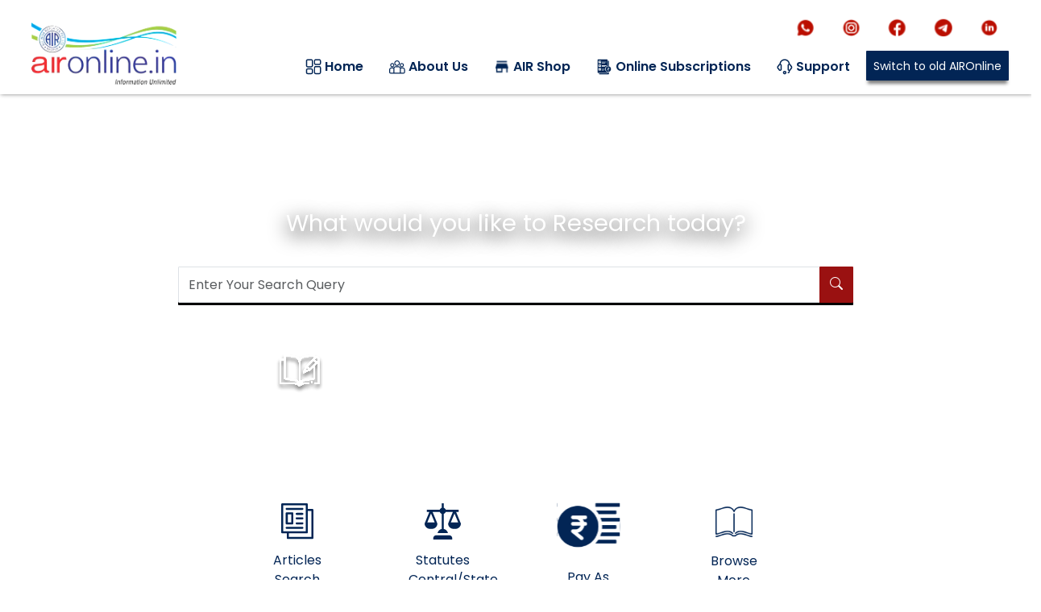

--- FILE ---
content_type: text/html; charset=UTF-8
request_url: https://www.aironline.in/searchDatabase.html
body_size: 448160
content:
<!DOCTYPE html><html lang="en"><head>
  <meta charset="utf-8">
  <title>AIROnline | Indian Legal Database | Legal Research</title>
  <base href="/">
  <meta name="viewport" content="width=device-width, initial-scale=1">
  <link rel="icon" type="image/x-icon" href="favicon.ico">
  <style>@font-face{font-family:'Roboto';font-style:normal;font-weight:300;font-stretch:100%;font-display:swap;src:url(https://fonts.gstatic.com/s/roboto/v50/KFO7CnqEu92Fr1ME7kSn66aGLdTylUAMa3GUBGEe.woff2) format('woff2');unicode-range:U+0460-052F, U+1C80-1C8A, U+20B4, U+2DE0-2DFF, U+A640-A69F, U+FE2E-FE2F;}@font-face{font-family:'Roboto';font-style:normal;font-weight:300;font-stretch:100%;font-display:swap;src:url(https://fonts.gstatic.com/s/roboto/v50/KFO7CnqEu92Fr1ME7kSn66aGLdTylUAMa3iUBGEe.woff2) format('woff2');unicode-range:U+0301, U+0400-045F, U+0490-0491, U+04B0-04B1, U+2116;}@font-face{font-family:'Roboto';font-style:normal;font-weight:300;font-stretch:100%;font-display:swap;src:url(https://fonts.gstatic.com/s/roboto/v50/KFO7CnqEu92Fr1ME7kSn66aGLdTylUAMa3CUBGEe.woff2) format('woff2');unicode-range:U+1F00-1FFF;}@font-face{font-family:'Roboto';font-style:normal;font-weight:300;font-stretch:100%;font-display:swap;src:url(https://fonts.gstatic.com/s/roboto/v50/KFO7CnqEu92Fr1ME7kSn66aGLdTylUAMa3-UBGEe.woff2) format('woff2');unicode-range:U+0370-0377, U+037A-037F, U+0384-038A, U+038C, U+038E-03A1, U+03A3-03FF;}@font-face{font-family:'Roboto';font-style:normal;font-weight:300;font-stretch:100%;font-display:swap;src:url(https://fonts.gstatic.com/s/roboto/v50/KFO7CnqEu92Fr1ME7kSn66aGLdTylUAMawCUBGEe.woff2) format('woff2');unicode-range:U+0302-0303, U+0305, U+0307-0308, U+0310, U+0312, U+0315, U+031A, U+0326-0327, U+032C, U+032F-0330, U+0332-0333, U+0338, U+033A, U+0346, U+034D, U+0391-03A1, U+03A3-03A9, U+03B1-03C9, U+03D1, U+03D5-03D6, U+03F0-03F1, U+03F4-03F5, U+2016-2017, U+2034-2038, U+203C, U+2040, U+2043, U+2047, U+2050, U+2057, U+205F, U+2070-2071, U+2074-208E, U+2090-209C, U+20D0-20DC, U+20E1, U+20E5-20EF, U+2100-2112, U+2114-2115, U+2117-2121, U+2123-214F, U+2190, U+2192, U+2194-21AE, U+21B0-21E5, U+21F1-21F2, U+21F4-2211, U+2213-2214, U+2216-22FF, U+2308-230B, U+2310, U+2319, U+231C-2321, U+2336-237A, U+237C, U+2395, U+239B-23B7, U+23D0, U+23DC-23E1, U+2474-2475, U+25AF, U+25B3, U+25B7, U+25BD, U+25C1, U+25CA, U+25CC, U+25FB, U+266D-266F, U+27C0-27FF, U+2900-2AFF, U+2B0E-2B11, U+2B30-2B4C, U+2BFE, U+3030, U+FF5B, U+FF5D, U+1D400-1D7FF, U+1EE00-1EEFF;}@font-face{font-family:'Roboto';font-style:normal;font-weight:300;font-stretch:100%;font-display:swap;src:url(https://fonts.gstatic.com/s/roboto/v50/KFO7CnqEu92Fr1ME7kSn66aGLdTylUAMaxKUBGEe.woff2) format('woff2');unicode-range:U+0001-000C, U+000E-001F, U+007F-009F, U+20DD-20E0, U+20E2-20E4, U+2150-218F, U+2190, U+2192, U+2194-2199, U+21AF, U+21E6-21F0, U+21F3, U+2218-2219, U+2299, U+22C4-22C6, U+2300-243F, U+2440-244A, U+2460-24FF, U+25A0-27BF, U+2800-28FF, U+2921-2922, U+2981, U+29BF, U+29EB, U+2B00-2BFF, U+4DC0-4DFF, U+FFF9-FFFB, U+10140-1018E, U+10190-1019C, U+101A0, U+101D0-101FD, U+102E0-102FB, U+10E60-10E7E, U+1D2C0-1D2D3, U+1D2E0-1D37F, U+1F000-1F0FF, U+1F100-1F1AD, U+1F1E6-1F1FF, U+1F30D-1F30F, U+1F315, U+1F31C, U+1F31E, U+1F320-1F32C, U+1F336, U+1F378, U+1F37D, U+1F382, U+1F393-1F39F, U+1F3A7-1F3A8, U+1F3AC-1F3AF, U+1F3C2, U+1F3C4-1F3C6, U+1F3CA-1F3CE, U+1F3D4-1F3E0, U+1F3ED, U+1F3F1-1F3F3, U+1F3F5-1F3F7, U+1F408, U+1F415, U+1F41F, U+1F426, U+1F43F, U+1F441-1F442, U+1F444, U+1F446-1F449, U+1F44C-1F44E, U+1F453, U+1F46A, U+1F47D, U+1F4A3, U+1F4B0, U+1F4B3, U+1F4B9, U+1F4BB, U+1F4BF, U+1F4C8-1F4CB, U+1F4D6, U+1F4DA, U+1F4DF, U+1F4E3-1F4E6, U+1F4EA-1F4ED, U+1F4F7, U+1F4F9-1F4FB, U+1F4FD-1F4FE, U+1F503, U+1F507-1F50B, U+1F50D, U+1F512-1F513, U+1F53E-1F54A, U+1F54F-1F5FA, U+1F610, U+1F650-1F67F, U+1F687, U+1F68D, U+1F691, U+1F694, U+1F698, U+1F6AD, U+1F6B2, U+1F6B9-1F6BA, U+1F6BC, U+1F6C6-1F6CF, U+1F6D3-1F6D7, U+1F6E0-1F6EA, U+1F6F0-1F6F3, U+1F6F7-1F6FC, U+1F700-1F7FF, U+1F800-1F80B, U+1F810-1F847, U+1F850-1F859, U+1F860-1F887, U+1F890-1F8AD, U+1F8B0-1F8BB, U+1F8C0-1F8C1, U+1F900-1F90B, U+1F93B, U+1F946, U+1F984, U+1F996, U+1F9E9, U+1FA00-1FA6F, U+1FA70-1FA7C, U+1FA80-1FA89, U+1FA8F-1FAC6, U+1FACE-1FADC, U+1FADF-1FAE9, U+1FAF0-1FAF8, U+1FB00-1FBFF;}@font-face{font-family:'Roboto';font-style:normal;font-weight:300;font-stretch:100%;font-display:swap;src:url(https://fonts.gstatic.com/s/roboto/v50/KFO7CnqEu92Fr1ME7kSn66aGLdTylUAMa3OUBGEe.woff2) format('woff2');unicode-range:U+0102-0103, U+0110-0111, U+0128-0129, U+0168-0169, U+01A0-01A1, U+01AF-01B0, U+0300-0301, U+0303-0304, U+0308-0309, U+0323, U+0329, U+1EA0-1EF9, U+20AB;}@font-face{font-family:'Roboto';font-style:normal;font-weight:300;font-stretch:100%;font-display:swap;src:url(https://fonts.gstatic.com/s/roboto/v50/KFO7CnqEu92Fr1ME7kSn66aGLdTylUAMa3KUBGEe.woff2) format('woff2');unicode-range:U+0100-02BA, U+02BD-02C5, U+02C7-02CC, U+02CE-02D7, U+02DD-02FF, U+0304, U+0308, U+0329, U+1D00-1DBF, U+1E00-1E9F, U+1EF2-1EFF, U+2020, U+20A0-20AB, U+20AD-20C0, U+2113, U+2C60-2C7F, U+A720-A7FF;}@font-face{font-family:'Roboto';font-style:normal;font-weight:300;font-stretch:100%;font-display:swap;src:url(https://fonts.gstatic.com/s/roboto/v50/KFO7CnqEu92Fr1ME7kSn66aGLdTylUAMa3yUBA.woff2) format('woff2');unicode-range:U+0000-00FF, U+0131, U+0152-0153, U+02BB-02BC, U+02C6, U+02DA, U+02DC, U+0304, U+0308, U+0329, U+2000-206F, U+20AC, U+2122, U+2191, U+2193, U+2212, U+2215, U+FEFF, U+FFFD;}@font-face{font-family:'Roboto';font-style:normal;font-weight:400;font-stretch:100%;font-display:swap;src:url(https://fonts.gstatic.com/s/roboto/v50/KFO7CnqEu92Fr1ME7kSn66aGLdTylUAMa3GUBGEe.woff2) format('woff2');unicode-range:U+0460-052F, U+1C80-1C8A, U+20B4, U+2DE0-2DFF, U+A640-A69F, U+FE2E-FE2F;}@font-face{font-family:'Roboto';font-style:normal;font-weight:400;font-stretch:100%;font-display:swap;src:url(https://fonts.gstatic.com/s/roboto/v50/KFO7CnqEu92Fr1ME7kSn66aGLdTylUAMa3iUBGEe.woff2) format('woff2');unicode-range:U+0301, U+0400-045F, U+0490-0491, U+04B0-04B1, U+2116;}@font-face{font-family:'Roboto';font-style:normal;font-weight:400;font-stretch:100%;font-display:swap;src:url(https://fonts.gstatic.com/s/roboto/v50/KFO7CnqEu92Fr1ME7kSn66aGLdTylUAMa3CUBGEe.woff2) format('woff2');unicode-range:U+1F00-1FFF;}@font-face{font-family:'Roboto';font-style:normal;font-weight:400;font-stretch:100%;font-display:swap;src:url(https://fonts.gstatic.com/s/roboto/v50/KFO7CnqEu92Fr1ME7kSn66aGLdTylUAMa3-UBGEe.woff2) format('woff2');unicode-range:U+0370-0377, U+037A-037F, U+0384-038A, U+038C, U+038E-03A1, U+03A3-03FF;}@font-face{font-family:'Roboto';font-style:normal;font-weight:400;font-stretch:100%;font-display:swap;src:url(https://fonts.gstatic.com/s/roboto/v50/KFO7CnqEu92Fr1ME7kSn66aGLdTylUAMawCUBGEe.woff2) format('woff2');unicode-range:U+0302-0303, U+0305, U+0307-0308, U+0310, U+0312, U+0315, U+031A, U+0326-0327, U+032C, U+032F-0330, U+0332-0333, U+0338, U+033A, U+0346, U+034D, U+0391-03A1, U+03A3-03A9, U+03B1-03C9, U+03D1, U+03D5-03D6, U+03F0-03F1, U+03F4-03F5, U+2016-2017, U+2034-2038, U+203C, U+2040, U+2043, U+2047, U+2050, U+2057, U+205F, U+2070-2071, U+2074-208E, U+2090-209C, U+20D0-20DC, U+20E1, U+20E5-20EF, U+2100-2112, U+2114-2115, U+2117-2121, U+2123-214F, U+2190, U+2192, U+2194-21AE, U+21B0-21E5, U+21F1-21F2, U+21F4-2211, U+2213-2214, U+2216-22FF, U+2308-230B, U+2310, U+2319, U+231C-2321, U+2336-237A, U+237C, U+2395, U+239B-23B7, U+23D0, U+23DC-23E1, U+2474-2475, U+25AF, U+25B3, U+25B7, U+25BD, U+25C1, U+25CA, U+25CC, U+25FB, U+266D-266F, U+27C0-27FF, U+2900-2AFF, U+2B0E-2B11, U+2B30-2B4C, U+2BFE, U+3030, U+FF5B, U+FF5D, U+1D400-1D7FF, U+1EE00-1EEFF;}@font-face{font-family:'Roboto';font-style:normal;font-weight:400;font-stretch:100%;font-display:swap;src:url(https://fonts.gstatic.com/s/roboto/v50/KFO7CnqEu92Fr1ME7kSn66aGLdTylUAMaxKUBGEe.woff2) format('woff2');unicode-range:U+0001-000C, U+000E-001F, U+007F-009F, U+20DD-20E0, U+20E2-20E4, U+2150-218F, U+2190, U+2192, U+2194-2199, U+21AF, U+21E6-21F0, U+21F3, U+2218-2219, U+2299, U+22C4-22C6, U+2300-243F, U+2440-244A, U+2460-24FF, U+25A0-27BF, U+2800-28FF, U+2921-2922, U+2981, U+29BF, U+29EB, U+2B00-2BFF, U+4DC0-4DFF, U+FFF9-FFFB, U+10140-1018E, U+10190-1019C, U+101A0, U+101D0-101FD, U+102E0-102FB, U+10E60-10E7E, U+1D2C0-1D2D3, U+1D2E0-1D37F, U+1F000-1F0FF, U+1F100-1F1AD, U+1F1E6-1F1FF, U+1F30D-1F30F, U+1F315, U+1F31C, U+1F31E, U+1F320-1F32C, U+1F336, U+1F378, U+1F37D, U+1F382, U+1F393-1F39F, U+1F3A7-1F3A8, U+1F3AC-1F3AF, U+1F3C2, U+1F3C4-1F3C6, U+1F3CA-1F3CE, U+1F3D4-1F3E0, U+1F3ED, U+1F3F1-1F3F3, U+1F3F5-1F3F7, U+1F408, U+1F415, U+1F41F, U+1F426, U+1F43F, U+1F441-1F442, U+1F444, U+1F446-1F449, U+1F44C-1F44E, U+1F453, U+1F46A, U+1F47D, U+1F4A3, U+1F4B0, U+1F4B3, U+1F4B9, U+1F4BB, U+1F4BF, U+1F4C8-1F4CB, U+1F4D6, U+1F4DA, U+1F4DF, U+1F4E3-1F4E6, U+1F4EA-1F4ED, U+1F4F7, U+1F4F9-1F4FB, U+1F4FD-1F4FE, U+1F503, U+1F507-1F50B, U+1F50D, U+1F512-1F513, U+1F53E-1F54A, U+1F54F-1F5FA, U+1F610, U+1F650-1F67F, U+1F687, U+1F68D, U+1F691, U+1F694, U+1F698, U+1F6AD, U+1F6B2, U+1F6B9-1F6BA, U+1F6BC, U+1F6C6-1F6CF, U+1F6D3-1F6D7, U+1F6E0-1F6EA, U+1F6F0-1F6F3, U+1F6F7-1F6FC, U+1F700-1F7FF, U+1F800-1F80B, U+1F810-1F847, U+1F850-1F859, U+1F860-1F887, U+1F890-1F8AD, U+1F8B0-1F8BB, U+1F8C0-1F8C1, U+1F900-1F90B, U+1F93B, U+1F946, U+1F984, U+1F996, U+1F9E9, U+1FA00-1FA6F, U+1FA70-1FA7C, U+1FA80-1FA89, U+1FA8F-1FAC6, U+1FACE-1FADC, U+1FADF-1FAE9, U+1FAF0-1FAF8, U+1FB00-1FBFF;}@font-face{font-family:'Roboto';font-style:normal;font-weight:400;font-stretch:100%;font-display:swap;src:url(https://fonts.gstatic.com/s/roboto/v50/KFO7CnqEu92Fr1ME7kSn66aGLdTylUAMa3OUBGEe.woff2) format('woff2');unicode-range:U+0102-0103, U+0110-0111, U+0128-0129, U+0168-0169, U+01A0-01A1, U+01AF-01B0, U+0300-0301, U+0303-0304, U+0308-0309, U+0323, U+0329, U+1EA0-1EF9, U+20AB;}@font-face{font-family:'Roboto';font-style:normal;font-weight:400;font-stretch:100%;font-display:swap;src:url(https://fonts.gstatic.com/s/roboto/v50/KFO7CnqEu92Fr1ME7kSn66aGLdTylUAMa3KUBGEe.woff2) format('woff2');unicode-range:U+0100-02BA, U+02BD-02C5, U+02C7-02CC, U+02CE-02D7, U+02DD-02FF, U+0304, U+0308, U+0329, U+1D00-1DBF, U+1E00-1E9F, U+1EF2-1EFF, U+2020, U+20A0-20AB, U+20AD-20C0, U+2113, U+2C60-2C7F, U+A720-A7FF;}@font-face{font-family:'Roboto';font-style:normal;font-weight:400;font-stretch:100%;font-display:swap;src:url(https://fonts.gstatic.com/s/roboto/v50/KFO7CnqEu92Fr1ME7kSn66aGLdTylUAMa3yUBA.woff2) format('woff2');unicode-range:U+0000-00FF, U+0131, U+0152-0153, U+02BB-02BC, U+02C6, U+02DA, U+02DC, U+0304, U+0308, U+0329, U+2000-206F, U+20AC, U+2122, U+2191, U+2193, U+2212, U+2215, U+FEFF, U+FFFD;}@font-face{font-family:'Roboto';font-style:normal;font-weight:500;font-stretch:100%;font-display:swap;src:url(https://fonts.gstatic.com/s/roboto/v50/KFO7CnqEu92Fr1ME7kSn66aGLdTylUAMa3GUBGEe.woff2) format('woff2');unicode-range:U+0460-052F, U+1C80-1C8A, U+20B4, U+2DE0-2DFF, U+A640-A69F, U+FE2E-FE2F;}@font-face{font-family:'Roboto';font-style:normal;font-weight:500;font-stretch:100%;font-display:swap;src:url(https://fonts.gstatic.com/s/roboto/v50/KFO7CnqEu92Fr1ME7kSn66aGLdTylUAMa3iUBGEe.woff2) format('woff2');unicode-range:U+0301, U+0400-045F, U+0490-0491, U+04B0-04B1, U+2116;}@font-face{font-family:'Roboto';font-style:normal;font-weight:500;font-stretch:100%;font-display:swap;src:url(https://fonts.gstatic.com/s/roboto/v50/KFO7CnqEu92Fr1ME7kSn66aGLdTylUAMa3CUBGEe.woff2) format('woff2');unicode-range:U+1F00-1FFF;}@font-face{font-family:'Roboto';font-style:normal;font-weight:500;font-stretch:100%;font-display:swap;src:url(https://fonts.gstatic.com/s/roboto/v50/KFO7CnqEu92Fr1ME7kSn66aGLdTylUAMa3-UBGEe.woff2) format('woff2');unicode-range:U+0370-0377, U+037A-037F, U+0384-038A, U+038C, U+038E-03A1, U+03A3-03FF;}@font-face{font-family:'Roboto';font-style:normal;font-weight:500;font-stretch:100%;font-display:swap;src:url(https://fonts.gstatic.com/s/roboto/v50/KFO7CnqEu92Fr1ME7kSn66aGLdTylUAMawCUBGEe.woff2) format('woff2');unicode-range:U+0302-0303, U+0305, U+0307-0308, U+0310, U+0312, U+0315, U+031A, U+0326-0327, U+032C, U+032F-0330, U+0332-0333, U+0338, U+033A, U+0346, U+034D, U+0391-03A1, U+03A3-03A9, U+03B1-03C9, U+03D1, U+03D5-03D6, U+03F0-03F1, U+03F4-03F5, U+2016-2017, U+2034-2038, U+203C, U+2040, U+2043, U+2047, U+2050, U+2057, U+205F, U+2070-2071, U+2074-208E, U+2090-209C, U+20D0-20DC, U+20E1, U+20E5-20EF, U+2100-2112, U+2114-2115, U+2117-2121, U+2123-214F, U+2190, U+2192, U+2194-21AE, U+21B0-21E5, U+21F1-21F2, U+21F4-2211, U+2213-2214, U+2216-22FF, U+2308-230B, U+2310, U+2319, U+231C-2321, U+2336-237A, U+237C, U+2395, U+239B-23B7, U+23D0, U+23DC-23E1, U+2474-2475, U+25AF, U+25B3, U+25B7, U+25BD, U+25C1, U+25CA, U+25CC, U+25FB, U+266D-266F, U+27C0-27FF, U+2900-2AFF, U+2B0E-2B11, U+2B30-2B4C, U+2BFE, U+3030, U+FF5B, U+FF5D, U+1D400-1D7FF, U+1EE00-1EEFF;}@font-face{font-family:'Roboto';font-style:normal;font-weight:500;font-stretch:100%;font-display:swap;src:url(https://fonts.gstatic.com/s/roboto/v50/KFO7CnqEu92Fr1ME7kSn66aGLdTylUAMaxKUBGEe.woff2) format('woff2');unicode-range:U+0001-000C, U+000E-001F, U+007F-009F, U+20DD-20E0, U+20E2-20E4, U+2150-218F, U+2190, U+2192, U+2194-2199, U+21AF, U+21E6-21F0, U+21F3, U+2218-2219, U+2299, U+22C4-22C6, U+2300-243F, U+2440-244A, U+2460-24FF, U+25A0-27BF, U+2800-28FF, U+2921-2922, U+2981, U+29BF, U+29EB, U+2B00-2BFF, U+4DC0-4DFF, U+FFF9-FFFB, U+10140-1018E, U+10190-1019C, U+101A0, U+101D0-101FD, U+102E0-102FB, U+10E60-10E7E, U+1D2C0-1D2D3, U+1D2E0-1D37F, U+1F000-1F0FF, U+1F100-1F1AD, U+1F1E6-1F1FF, U+1F30D-1F30F, U+1F315, U+1F31C, U+1F31E, U+1F320-1F32C, U+1F336, U+1F378, U+1F37D, U+1F382, U+1F393-1F39F, U+1F3A7-1F3A8, U+1F3AC-1F3AF, U+1F3C2, U+1F3C4-1F3C6, U+1F3CA-1F3CE, U+1F3D4-1F3E0, U+1F3ED, U+1F3F1-1F3F3, U+1F3F5-1F3F7, U+1F408, U+1F415, U+1F41F, U+1F426, U+1F43F, U+1F441-1F442, U+1F444, U+1F446-1F449, U+1F44C-1F44E, U+1F453, U+1F46A, U+1F47D, U+1F4A3, U+1F4B0, U+1F4B3, U+1F4B9, U+1F4BB, U+1F4BF, U+1F4C8-1F4CB, U+1F4D6, U+1F4DA, U+1F4DF, U+1F4E3-1F4E6, U+1F4EA-1F4ED, U+1F4F7, U+1F4F9-1F4FB, U+1F4FD-1F4FE, U+1F503, U+1F507-1F50B, U+1F50D, U+1F512-1F513, U+1F53E-1F54A, U+1F54F-1F5FA, U+1F610, U+1F650-1F67F, U+1F687, U+1F68D, U+1F691, U+1F694, U+1F698, U+1F6AD, U+1F6B2, U+1F6B9-1F6BA, U+1F6BC, U+1F6C6-1F6CF, U+1F6D3-1F6D7, U+1F6E0-1F6EA, U+1F6F0-1F6F3, U+1F6F7-1F6FC, U+1F700-1F7FF, U+1F800-1F80B, U+1F810-1F847, U+1F850-1F859, U+1F860-1F887, U+1F890-1F8AD, U+1F8B0-1F8BB, U+1F8C0-1F8C1, U+1F900-1F90B, U+1F93B, U+1F946, U+1F984, U+1F996, U+1F9E9, U+1FA00-1FA6F, U+1FA70-1FA7C, U+1FA80-1FA89, U+1FA8F-1FAC6, U+1FACE-1FADC, U+1FADF-1FAE9, U+1FAF0-1FAF8, U+1FB00-1FBFF;}@font-face{font-family:'Roboto';font-style:normal;font-weight:500;font-stretch:100%;font-display:swap;src:url(https://fonts.gstatic.com/s/roboto/v50/KFO7CnqEu92Fr1ME7kSn66aGLdTylUAMa3OUBGEe.woff2) format('woff2');unicode-range:U+0102-0103, U+0110-0111, U+0128-0129, U+0168-0169, U+01A0-01A1, U+01AF-01B0, U+0300-0301, U+0303-0304, U+0308-0309, U+0323, U+0329, U+1EA0-1EF9, U+20AB;}@font-face{font-family:'Roboto';font-style:normal;font-weight:500;font-stretch:100%;font-display:swap;src:url(https://fonts.gstatic.com/s/roboto/v50/KFO7CnqEu92Fr1ME7kSn66aGLdTylUAMa3KUBGEe.woff2) format('woff2');unicode-range:U+0100-02BA, U+02BD-02C5, U+02C7-02CC, U+02CE-02D7, U+02DD-02FF, U+0304, U+0308, U+0329, U+1D00-1DBF, U+1E00-1E9F, U+1EF2-1EFF, U+2020, U+20A0-20AB, U+20AD-20C0, U+2113, U+2C60-2C7F, U+A720-A7FF;}@font-face{font-family:'Roboto';font-style:normal;font-weight:500;font-stretch:100%;font-display:swap;src:url(https://fonts.gstatic.com/s/roboto/v50/KFO7CnqEu92Fr1ME7kSn66aGLdTylUAMa3yUBA.woff2) format('woff2');unicode-range:U+0000-00FF, U+0131, U+0152-0153, U+02BB-02BC, U+02C6, U+02DA, U+02DC, U+0304, U+0308, U+0329, U+2000-206F, U+20AC, U+2122, U+2191, U+2193, U+2212, U+2215, U+FEFF, U+FFFD;}</style>
  <style>@font-face{font-family:'Material Icons';font-style:normal;font-weight:400;src:url(https://fonts.gstatic.com/s/materialicons/v145/flUhRq6tzZclQEJ-Vdg-IuiaDsNc.woff2) format('woff2');}.material-icons{font-family:'Material Icons';font-weight:normal;font-style:normal;font-size:24px;line-height:1;letter-spacing:normal;text-transform:none;display:inline-block;white-space:nowrap;word-wrap:normal;direction:ltr;-webkit-font-feature-settings:'liga';-webkit-font-smoothing:antialiased;}</style>

  <link rel="preconnect" href="https://fonts.googleapis.com">
  <link rel="preconnect" href="https://fonts.gstatic.com" crossorigin="">
  <style>@font-face{font-family:'Inter';font-style:italic;font-weight:100 900;font-display:swap;src:url(https://fonts.gstatic.com/s/inter/v20/UcCm3FwrK3iLTcvnUwkT9nA2.woff2) format('woff2');unicode-range:U+0460-052F, U+1C80-1C8A, U+20B4, U+2DE0-2DFF, U+A640-A69F, U+FE2E-FE2F;}@font-face{font-family:'Inter';font-style:italic;font-weight:100 900;font-display:swap;src:url(https://fonts.gstatic.com/s/inter/v20/UcCm3FwrK3iLTcvnUwAT9nA2.woff2) format('woff2');unicode-range:U+0301, U+0400-045F, U+0490-0491, U+04B0-04B1, U+2116;}@font-face{font-family:'Inter';font-style:italic;font-weight:100 900;font-display:swap;src:url(https://fonts.gstatic.com/s/inter/v20/UcCm3FwrK3iLTcvnUwgT9nA2.woff2) format('woff2');unicode-range:U+1F00-1FFF;}@font-face{font-family:'Inter';font-style:italic;font-weight:100 900;font-display:swap;src:url(https://fonts.gstatic.com/s/inter/v20/UcCm3FwrK3iLTcvnUwcT9nA2.woff2) format('woff2');unicode-range:U+0370-0377, U+037A-037F, U+0384-038A, U+038C, U+038E-03A1, U+03A3-03FF;}@font-face{font-family:'Inter';font-style:italic;font-weight:100 900;font-display:swap;src:url(https://fonts.gstatic.com/s/inter/v20/UcCm3FwrK3iLTcvnUwsT9nA2.woff2) format('woff2');unicode-range:U+0102-0103, U+0110-0111, U+0128-0129, U+0168-0169, U+01A0-01A1, U+01AF-01B0, U+0300-0301, U+0303-0304, U+0308-0309, U+0323, U+0329, U+1EA0-1EF9, U+20AB;}@font-face{font-family:'Inter';font-style:italic;font-weight:100 900;font-display:swap;src:url(https://fonts.gstatic.com/s/inter/v20/UcCm3FwrK3iLTcvnUwoT9nA2.woff2) format('woff2');unicode-range:U+0100-02BA, U+02BD-02C5, U+02C7-02CC, U+02CE-02D7, U+02DD-02FF, U+0304, U+0308, U+0329, U+1D00-1DBF, U+1E00-1E9F, U+1EF2-1EFF, U+2020, U+20A0-20AB, U+20AD-20C0, U+2113, U+2C60-2C7F, U+A720-A7FF;}@font-face{font-family:'Inter';font-style:italic;font-weight:100 900;font-display:swap;src:url(https://fonts.gstatic.com/s/inter/v20/UcCm3FwrK3iLTcvnUwQT9g.woff2) format('woff2');unicode-range:U+0000-00FF, U+0131, U+0152-0153, U+02BB-02BC, U+02C6, U+02DA, U+02DC, U+0304, U+0308, U+0329, U+2000-206F, U+20AC, U+2122, U+2191, U+2193, U+2212, U+2215, U+FEFF, U+FFFD;}@font-face{font-family:'Inter';font-style:normal;font-weight:100 900;font-display:swap;src:url(https://fonts.gstatic.com/s/inter/v20/UcCo3FwrK3iLTcvvYwYL8g.woff2) format('woff2');unicode-range:U+0460-052F, U+1C80-1C8A, U+20B4, U+2DE0-2DFF, U+A640-A69F, U+FE2E-FE2F;}@font-face{font-family:'Inter';font-style:normal;font-weight:100 900;font-display:swap;src:url(https://fonts.gstatic.com/s/inter/v20/UcCo3FwrK3iLTcvmYwYL8g.woff2) format('woff2');unicode-range:U+0301, U+0400-045F, U+0490-0491, U+04B0-04B1, U+2116;}@font-face{font-family:'Inter';font-style:normal;font-weight:100 900;font-display:swap;src:url(https://fonts.gstatic.com/s/inter/v20/UcCo3FwrK3iLTcvuYwYL8g.woff2) format('woff2');unicode-range:U+1F00-1FFF;}@font-face{font-family:'Inter';font-style:normal;font-weight:100 900;font-display:swap;src:url(https://fonts.gstatic.com/s/inter/v20/UcCo3FwrK3iLTcvhYwYL8g.woff2) format('woff2');unicode-range:U+0370-0377, U+037A-037F, U+0384-038A, U+038C, U+038E-03A1, U+03A3-03FF;}@font-face{font-family:'Inter';font-style:normal;font-weight:100 900;font-display:swap;src:url(https://fonts.gstatic.com/s/inter/v20/UcCo3FwrK3iLTcvtYwYL8g.woff2) format('woff2');unicode-range:U+0102-0103, U+0110-0111, U+0128-0129, U+0168-0169, U+01A0-01A1, U+01AF-01B0, U+0300-0301, U+0303-0304, U+0308-0309, U+0323, U+0329, U+1EA0-1EF9, U+20AB;}@font-face{font-family:'Inter';font-style:normal;font-weight:100 900;font-display:swap;src:url(https://fonts.gstatic.com/s/inter/v20/UcCo3FwrK3iLTcvsYwYL8g.woff2) format('woff2');unicode-range:U+0100-02BA, U+02BD-02C5, U+02C7-02CC, U+02CE-02D7, U+02DD-02FF, U+0304, U+0308, U+0329, U+1D00-1DBF, U+1E00-1E9F, U+1EF2-1EFF, U+2020, U+20A0-20AB, U+20AD-20C0, U+2113, U+2C60-2C7F, U+A720-A7FF;}@font-face{font-family:'Inter';font-style:normal;font-weight:100 900;font-display:swap;src:url(https://fonts.gstatic.com/s/inter/v20/UcCo3FwrK3iLTcviYwY.woff2) format('woff2');unicode-range:U+0000-00FF, U+0131, U+0152-0153, U+02BB-02BC, U+02C6, U+02DA, U+02DC, U+0304, U+0308, U+0329, U+2000-206F, U+20AC, U+2122, U+2191, U+2193, U+2212, U+2215, U+FEFF, U+FFFD;}@font-face{font-family:'Playfair Display';font-style:italic;font-weight:400 900;font-display:swap;src:url(https://fonts.gstatic.com/s/playfairdisplay/v40/nuFkD-vYSZviVYUb_rj3ij__anPXDTnohkk72xU.woff2) format('woff2');unicode-range:U+0301, U+0400-045F, U+0490-0491, U+04B0-04B1, U+2116;}@font-face{font-family:'Playfair Display';font-style:italic;font-weight:400 900;font-display:swap;src:url(https://fonts.gstatic.com/s/playfairdisplay/v40/nuFkD-vYSZviVYUb_rj3ij__anPXDTnojUk72xU.woff2) format('woff2');unicode-range:U+0102-0103, U+0110-0111, U+0128-0129, U+0168-0169, U+01A0-01A1, U+01AF-01B0, U+0300-0301, U+0303-0304, U+0308-0309, U+0323, U+0329, U+1EA0-1EF9, U+20AB;}@font-face{font-family:'Playfair Display';font-style:italic;font-weight:400 900;font-display:swap;src:url(https://fonts.gstatic.com/s/playfairdisplay/v40/nuFkD-vYSZviVYUb_rj3ij__anPXDTnojEk72xU.woff2) format('woff2');unicode-range:U+0100-02BA, U+02BD-02C5, U+02C7-02CC, U+02CE-02D7, U+02DD-02FF, U+0304, U+0308, U+0329, U+1D00-1DBF, U+1E00-1E9F, U+1EF2-1EFF, U+2020, U+20A0-20AB, U+20AD-20C0, U+2113, U+2C60-2C7F, U+A720-A7FF;}@font-face{font-family:'Playfair Display';font-style:italic;font-weight:400 900;font-display:swap;src:url(https://fonts.gstatic.com/s/playfairdisplay/v40/nuFkD-vYSZviVYUb_rj3ij__anPXDTnogkk7.woff2) format('woff2');unicode-range:U+0000-00FF, U+0131, U+0152-0153, U+02BB-02BC, U+02C6, U+02DA, U+02DC, U+0304, U+0308, U+0329, U+2000-206F, U+20AC, U+2122, U+2191, U+2193, U+2212, U+2215, U+FEFF, U+FFFD;}@font-face{font-family:'Playfair Display';font-style:normal;font-weight:400 900;font-display:swap;src:url(https://fonts.gstatic.com/s/playfairdisplay/v40/nuFiD-vYSZviVYUb_rj3ij__anPXDTjYgFE_.woff2) format('woff2');unicode-range:U+0301, U+0400-045F, U+0490-0491, U+04B0-04B1, U+2116;}@font-face{font-family:'Playfair Display';font-style:normal;font-weight:400 900;font-display:swap;src:url(https://fonts.gstatic.com/s/playfairdisplay/v40/nuFiD-vYSZviVYUb_rj3ij__anPXDTPYgFE_.woff2) format('woff2');unicode-range:U+0102-0103, U+0110-0111, U+0128-0129, U+0168-0169, U+01A0-01A1, U+01AF-01B0, U+0300-0301, U+0303-0304, U+0308-0309, U+0323, U+0329, U+1EA0-1EF9, U+20AB;}@font-face{font-family:'Playfair Display';font-style:normal;font-weight:400 900;font-display:swap;src:url(https://fonts.gstatic.com/s/playfairdisplay/v40/nuFiD-vYSZviVYUb_rj3ij__anPXDTLYgFE_.woff2) format('woff2');unicode-range:U+0100-02BA, U+02BD-02C5, U+02C7-02CC, U+02CE-02D7, U+02DD-02FF, U+0304, U+0308, U+0329, U+1D00-1DBF, U+1E00-1E9F, U+1EF2-1EFF, U+2020, U+20A0-20AB, U+20AD-20C0, U+2113, U+2C60-2C7F, U+A720-A7FF;}@font-face{font-family:'Playfair Display';font-style:normal;font-weight:400 900;font-display:swap;src:url(https://fonts.gstatic.com/s/playfairdisplay/v40/nuFiD-vYSZviVYUb_rj3ij__anPXDTzYgA.woff2) format('woff2');unicode-range:U+0000-00FF, U+0131, U+0152-0153, U+02BB-02BC, U+02C6, U+02DA, U+02DC, U+0304, U+0308, U+0329, U+2000-206F, U+20AC, U+2122, U+2191, U+2193, U+2212, U+2215, U+FEFF, U+FFFD;}@font-face{font-family:'Poppins';font-style:italic;font-weight:100;font-display:swap;src:url(https://fonts.gstatic.com/s/poppins/v24/pxiAyp8kv8JHgFVrJJLmE0tDMPKzSQ.woff2) format('woff2');unicode-range:U+0900-097F, U+1CD0-1CF9, U+200C-200D, U+20A8, U+20B9, U+20F0, U+25CC, U+A830-A839, U+A8E0-A8FF, U+11B00-11B09;}@font-face{font-family:'Poppins';font-style:italic;font-weight:100;font-display:swap;src:url(https://fonts.gstatic.com/s/poppins/v24/pxiAyp8kv8JHgFVrJJLmE0tMMPKzSQ.woff2) format('woff2');unicode-range:U+0100-02BA, U+02BD-02C5, U+02C7-02CC, U+02CE-02D7, U+02DD-02FF, U+0304, U+0308, U+0329, U+1D00-1DBF, U+1E00-1E9F, U+1EF2-1EFF, U+2020, U+20A0-20AB, U+20AD-20C0, U+2113, U+2C60-2C7F, U+A720-A7FF;}@font-face{font-family:'Poppins';font-style:italic;font-weight:100;font-display:swap;src:url(https://fonts.gstatic.com/s/poppins/v24/pxiAyp8kv8JHgFVrJJLmE0tCMPI.woff2) format('woff2');unicode-range:U+0000-00FF, U+0131, U+0152-0153, U+02BB-02BC, U+02C6, U+02DA, U+02DC, U+0304, U+0308, U+0329, U+2000-206F, U+20AC, U+2122, U+2191, U+2193, U+2212, U+2215, U+FEFF, U+FFFD;}@font-face{font-family:'Poppins';font-style:italic;font-weight:200;font-display:swap;src:url(https://fonts.gstatic.com/s/poppins/v24/pxiDyp8kv8JHgFVrJJLmv1pVFteOcEg.woff2) format('woff2');unicode-range:U+0900-097F, U+1CD0-1CF9, U+200C-200D, U+20A8, U+20B9, U+20F0, U+25CC, U+A830-A839, U+A8E0-A8FF, U+11B00-11B09;}@font-face{font-family:'Poppins';font-style:italic;font-weight:200;font-display:swap;src:url(https://fonts.gstatic.com/s/poppins/v24/pxiDyp8kv8JHgFVrJJLmv1pVGdeOcEg.woff2) format('woff2');unicode-range:U+0100-02BA, U+02BD-02C5, U+02C7-02CC, U+02CE-02D7, U+02DD-02FF, U+0304, U+0308, U+0329, U+1D00-1DBF, U+1E00-1E9F, U+1EF2-1EFF, U+2020, U+20A0-20AB, U+20AD-20C0, U+2113, U+2C60-2C7F, U+A720-A7FF;}@font-face{font-family:'Poppins';font-style:italic;font-weight:200;font-display:swap;src:url(https://fonts.gstatic.com/s/poppins/v24/pxiDyp8kv8JHgFVrJJLmv1pVF9eO.woff2) format('woff2');unicode-range:U+0000-00FF, U+0131, U+0152-0153, U+02BB-02BC, U+02C6, U+02DA, U+02DC, U+0304, U+0308, U+0329, U+2000-206F, U+20AC, U+2122, U+2191, U+2193, U+2212, U+2215, U+FEFF, U+FFFD;}@font-face{font-family:'Poppins';font-style:italic;font-weight:300;font-display:swap;src:url(https://fonts.gstatic.com/s/poppins/v24/pxiDyp8kv8JHgFVrJJLm21lVFteOcEg.woff2) format('woff2');unicode-range:U+0900-097F, U+1CD0-1CF9, U+200C-200D, U+20A8, U+20B9, U+20F0, U+25CC, U+A830-A839, U+A8E0-A8FF, U+11B00-11B09;}@font-face{font-family:'Poppins';font-style:italic;font-weight:300;font-display:swap;src:url(https://fonts.gstatic.com/s/poppins/v24/pxiDyp8kv8JHgFVrJJLm21lVGdeOcEg.woff2) format('woff2');unicode-range:U+0100-02BA, U+02BD-02C5, U+02C7-02CC, U+02CE-02D7, U+02DD-02FF, U+0304, U+0308, U+0329, U+1D00-1DBF, U+1E00-1E9F, U+1EF2-1EFF, U+2020, U+20A0-20AB, U+20AD-20C0, U+2113, U+2C60-2C7F, U+A720-A7FF;}@font-face{font-family:'Poppins';font-style:italic;font-weight:300;font-display:swap;src:url(https://fonts.gstatic.com/s/poppins/v24/pxiDyp8kv8JHgFVrJJLm21lVF9eO.woff2) format('woff2');unicode-range:U+0000-00FF, U+0131, U+0152-0153, U+02BB-02BC, U+02C6, U+02DA, U+02DC, U+0304, U+0308, U+0329, U+2000-206F, U+20AC, U+2122, U+2191, U+2193, U+2212, U+2215, U+FEFF, U+FFFD;}@font-face{font-family:'Poppins';font-style:italic;font-weight:400;font-display:swap;src:url(https://fonts.gstatic.com/s/poppins/v24/pxiGyp8kv8JHgFVrJJLucXtAKPY.woff2) format('woff2');unicode-range:U+0900-097F, U+1CD0-1CF9, U+200C-200D, U+20A8, U+20B9, U+20F0, U+25CC, U+A830-A839, U+A8E0-A8FF, U+11B00-11B09;}@font-face{font-family:'Poppins';font-style:italic;font-weight:400;font-display:swap;src:url(https://fonts.gstatic.com/s/poppins/v24/pxiGyp8kv8JHgFVrJJLufntAKPY.woff2) format('woff2');unicode-range:U+0100-02BA, U+02BD-02C5, U+02C7-02CC, U+02CE-02D7, U+02DD-02FF, U+0304, U+0308, U+0329, U+1D00-1DBF, U+1E00-1E9F, U+1EF2-1EFF, U+2020, U+20A0-20AB, U+20AD-20C0, U+2113, U+2C60-2C7F, U+A720-A7FF;}@font-face{font-family:'Poppins';font-style:italic;font-weight:400;font-display:swap;src:url(https://fonts.gstatic.com/s/poppins/v24/pxiGyp8kv8JHgFVrJJLucHtA.woff2) format('woff2');unicode-range:U+0000-00FF, U+0131, U+0152-0153, U+02BB-02BC, U+02C6, U+02DA, U+02DC, U+0304, U+0308, U+0329, U+2000-206F, U+20AC, U+2122, U+2191, U+2193, U+2212, U+2215, U+FEFF, U+FFFD;}@font-face{font-family:'Poppins';font-style:italic;font-weight:500;font-display:swap;src:url(https://fonts.gstatic.com/s/poppins/v24/pxiDyp8kv8JHgFVrJJLmg1hVFteOcEg.woff2) format('woff2');unicode-range:U+0900-097F, U+1CD0-1CF9, U+200C-200D, U+20A8, U+20B9, U+20F0, U+25CC, U+A830-A839, U+A8E0-A8FF, U+11B00-11B09;}@font-face{font-family:'Poppins';font-style:italic;font-weight:500;font-display:swap;src:url(https://fonts.gstatic.com/s/poppins/v24/pxiDyp8kv8JHgFVrJJLmg1hVGdeOcEg.woff2) format('woff2');unicode-range:U+0100-02BA, U+02BD-02C5, U+02C7-02CC, U+02CE-02D7, U+02DD-02FF, U+0304, U+0308, U+0329, U+1D00-1DBF, U+1E00-1E9F, U+1EF2-1EFF, U+2020, U+20A0-20AB, U+20AD-20C0, U+2113, U+2C60-2C7F, U+A720-A7FF;}@font-face{font-family:'Poppins';font-style:italic;font-weight:500;font-display:swap;src:url(https://fonts.gstatic.com/s/poppins/v24/pxiDyp8kv8JHgFVrJJLmg1hVF9eO.woff2) format('woff2');unicode-range:U+0000-00FF, U+0131, U+0152-0153, U+02BB-02BC, U+02C6, U+02DA, U+02DC, U+0304, U+0308, U+0329, U+2000-206F, U+20AC, U+2122, U+2191, U+2193, U+2212, U+2215, U+FEFF, U+FFFD;}@font-face{font-family:'Poppins';font-style:italic;font-weight:600;font-display:swap;src:url(https://fonts.gstatic.com/s/poppins/v24/pxiDyp8kv8JHgFVrJJLmr19VFteOcEg.woff2) format('woff2');unicode-range:U+0900-097F, U+1CD0-1CF9, U+200C-200D, U+20A8, U+20B9, U+20F0, U+25CC, U+A830-A839, U+A8E0-A8FF, U+11B00-11B09;}@font-face{font-family:'Poppins';font-style:italic;font-weight:600;font-display:swap;src:url(https://fonts.gstatic.com/s/poppins/v24/pxiDyp8kv8JHgFVrJJLmr19VGdeOcEg.woff2) format('woff2');unicode-range:U+0100-02BA, U+02BD-02C5, U+02C7-02CC, U+02CE-02D7, U+02DD-02FF, U+0304, U+0308, U+0329, U+1D00-1DBF, U+1E00-1E9F, U+1EF2-1EFF, U+2020, U+20A0-20AB, U+20AD-20C0, U+2113, U+2C60-2C7F, U+A720-A7FF;}@font-face{font-family:'Poppins';font-style:italic;font-weight:600;font-display:swap;src:url(https://fonts.gstatic.com/s/poppins/v24/pxiDyp8kv8JHgFVrJJLmr19VF9eO.woff2) format('woff2');unicode-range:U+0000-00FF, U+0131, U+0152-0153, U+02BB-02BC, U+02C6, U+02DA, U+02DC, U+0304, U+0308, U+0329, U+2000-206F, U+20AC, U+2122, U+2191, U+2193, U+2212, U+2215, U+FEFF, U+FFFD;}@font-face{font-family:'Poppins';font-style:italic;font-weight:700;font-display:swap;src:url(https://fonts.gstatic.com/s/poppins/v24/pxiDyp8kv8JHgFVrJJLmy15VFteOcEg.woff2) format('woff2');unicode-range:U+0900-097F, U+1CD0-1CF9, U+200C-200D, U+20A8, U+20B9, U+20F0, U+25CC, U+A830-A839, U+A8E0-A8FF, U+11B00-11B09;}@font-face{font-family:'Poppins';font-style:italic;font-weight:700;font-display:swap;src:url(https://fonts.gstatic.com/s/poppins/v24/pxiDyp8kv8JHgFVrJJLmy15VGdeOcEg.woff2) format('woff2');unicode-range:U+0100-02BA, U+02BD-02C5, U+02C7-02CC, U+02CE-02D7, U+02DD-02FF, U+0304, U+0308, U+0329, U+1D00-1DBF, U+1E00-1E9F, U+1EF2-1EFF, U+2020, U+20A0-20AB, U+20AD-20C0, U+2113, U+2C60-2C7F, U+A720-A7FF;}@font-face{font-family:'Poppins';font-style:italic;font-weight:700;font-display:swap;src:url(https://fonts.gstatic.com/s/poppins/v24/pxiDyp8kv8JHgFVrJJLmy15VF9eO.woff2) format('woff2');unicode-range:U+0000-00FF, U+0131, U+0152-0153, U+02BB-02BC, U+02C6, U+02DA, U+02DC, U+0304, U+0308, U+0329, U+2000-206F, U+20AC, U+2122, U+2191, U+2193, U+2212, U+2215, U+FEFF, U+FFFD;}@font-face{font-family:'Poppins';font-style:italic;font-weight:800;font-display:swap;src:url(https://fonts.gstatic.com/s/poppins/v24/pxiDyp8kv8JHgFVrJJLm111VFteOcEg.woff2) format('woff2');unicode-range:U+0900-097F, U+1CD0-1CF9, U+200C-200D, U+20A8, U+20B9, U+20F0, U+25CC, U+A830-A839, U+A8E0-A8FF, U+11B00-11B09;}@font-face{font-family:'Poppins';font-style:italic;font-weight:800;font-display:swap;src:url(https://fonts.gstatic.com/s/poppins/v24/pxiDyp8kv8JHgFVrJJLm111VGdeOcEg.woff2) format('woff2');unicode-range:U+0100-02BA, U+02BD-02C5, U+02C7-02CC, U+02CE-02D7, U+02DD-02FF, U+0304, U+0308, U+0329, U+1D00-1DBF, U+1E00-1E9F, U+1EF2-1EFF, U+2020, U+20A0-20AB, U+20AD-20C0, U+2113, U+2C60-2C7F, U+A720-A7FF;}@font-face{font-family:'Poppins';font-style:italic;font-weight:800;font-display:swap;src:url(https://fonts.gstatic.com/s/poppins/v24/pxiDyp8kv8JHgFVrJJLm111VF9eO.woff2) format('woff2');unicode-range:U+0000-00FF, U+0131, U+0152-0153, U+02BB-02BC, U+02C6, U+02DA, U+02DC, U+0304, U+0308, U+0329, U+2000-206F, U+20AC, U+2122, U+2191, U+2193, U+2212, U+2215, U+FEFF, U+FFFD;}@font-face{font-family:'Poppins';font-style:italic;font-weight:900;font-display:swap;src:url(https://fonts.gstatic.com/s/poppins/v24/pxiDyp8kv8JHgFVrJJLm81xVFteOcEg.woff2) format('woff2');unicode-range:U+0900-097F, U+1CD0-1CF9, U+200C-200D, U+20A8, U+20B9, U+20F0, U+25CC, U+A830-A839, U+A8E0-A8FF, U+11B00-11B09;}@font-face{font-family:'Poppins';font-style:italic;font-weight:900;font-display:swap;src:url(https://fonts.gstatic.com/s/poppins/v24/pxiDyp8kv8JHgFVrJJLm81xVGdeOcEg.woff2) format('woff2');unicode-range:U+0100-02BA, U+02BD-02C5, U+02C7-02CC, U+02CE-02D7, U+02DD-02FF, U+0304, U+0308, U+0329, U+1D00-1DBF, U+1E00-1E9F, U+1EF2-1EFF, U+2020, U+20A0-20AB, U+20AD-20C0, U+2113, U+2C60-2C7F, U+A720-A7FF;}@font-face{font-family:'Poppins';font-style:italic;font-weight:900;font-display:swap;src:url(https://fonts.gstatic.com/s/poppins/v24/pxiDyp8kv8JHgFVrJJLm81xVF9eO.woff2) format('woff2');unicode-range:U+0000-00FF, U+0131, U+0152-0153, U+02BB-02BC, U+02C6, U+02DA, U+02DC, U+0304, U+0308, U+0329, U+2000-206F, U+20AC, U+2122, U+2191, U+2193, U+2212, U+2215, U+FEFF, U+FFFD;}@font-face{font-family:'Poppins';font-style:normal;font-weight:100;font-display:swap;src:url(https://fonts.gstatic.com/s/poppins/v24/pxiGyp8kv8JHgFVrLPTucXtAKPY.woff2) format('woff2');unicode-range:U+0900-097F, U+1CD0-1CF9, U+200C-200D, U+20A8, U+20B9, U+20F0, U+25CC, U+A830-A839, U+A8E0-A8FF, U+11B00-11B09;}@font-face{font-family:'Poppins';font-style:normal;font-weight:100;font-display:swap;src:url(https://fonts.gstatic.com/s/poppins/v24/pxiGyp8kv8JHgFVrLPTufntAKPY.woff2) format('woff2');unicode-range:U+0100-02BA, U+02BD-02C5, U+02C7-02CC, U+02CE-02D7, U+02DD-02FF, U+0304, U+0308, U+0329, U+1D00-1DBF, U+1E00-1E9F, U+1EF2-1EFF, U+2020, U+20A0-20AB, U+20AD-20C0, U+2113, U+2C60-2C7F, U+A720-A7FF;}@font-face{font-family:'Poppins';font-style:normal;font-weight:100;font-display:swap;src:url(https://fonts.gstatic.com/s/poppins/v24/pxiGyp8kv8JHgFVrLPTucHtA.woff2) format('woff2');unicode-range:U+0000-00FF, U+0131, U+0152-0153, U+02BB-02BC, U+02C6, U+02DA, U+02DC, U+0304, U+0308, U+0329, U+2000-206F, U+20AC, U+2122, U+2191, U+2193, U+2212, U+2215, U+FEFF, U+FFFD;}@font-face{font-family:'Poppins';font-style:normal;font-weight:200;font-display:swap;src:url(https://fonts.gstatic.com/s/poppins/v24/pxiByp8kv8JHgFVrLFj_Z11lFc-K.woff2) format('woff2');unicode-range:U+0900-097F, U+1CD0-1CF9, U+200C-200D, U+20A8, U+20B9, U+20F0, U+25CC, U+A830-A839, U+A8E0-A8FF, U+11B00-11B09;}@font-face{font-family:'Poppins';font-style:normal;font-weight:200;font-display:swap;src:url(https://fonts.gstatic.com/s/poppins/v24/pxiByp8kv8JHgFVrLFj_Z1JlFc-K.woff2) format('woff2');unicode-range:U+0100-02BA, U+02BD-02C5, U+02C7-02CC, U+02CE-02D7, U+02DD-02FF, U+0304, U+0308, U+0329, U+1D00-1DBF, U+1E00-1E9F, U+1EF2-1EFF, U+2020, U+20A0-20AB, U+20AD-20C0, U+2113, U+2C60-2C7F, U+A720-A7FF;}@font-face{font-family:'Poppins';font-style:normal;font-weight:200;font-display:swap;src:url(https://fonts.gstatic.com/s/poppins/v24/pxiByp8kv8JHgFVrLFj_Z1xlFQ.woff2) format('woff2');unicode-range:U+0000-00FF, U+0131, U+0152-0153, U+02BB-02BC, U+02C6, U+02DA, U+02DC, U+0304, U+0308, U+0329, U+2000-206F, U+20AC, U+2122, U+2191, U+2193, U+2212, U+2215, U+FEFF, U+FFFD;}@font-face{font-family:'Poppins';font-style:normal;font-weight:300;font-display:swap;src:url(https://fonts.gstatic.com/s/poppins/v24/pxiByp8kv8JHgFVrLDz8Z11lFc-K.woff2) format('woff2');unicode-range:U+0900-097F, U+1CD0-1CF9, U+200C-200D, U+20A8, U+20B9, U+20F0, U+25CC, U+A830-A839, U+A8E0-A8FF, U+11B00-11B09;}@font-face{font-family:'Poppins';font-style:normal;font-weight:300;font-display:swap;src:url(https://fonts.gstatic.com/s/poppins/v24/pxiByp8kv8JHgFVrLDz8Z1JlFc-K.woff2) format('woff2');unicode-range:U+0100-02BA, U+02BD-02C5, U+02C7-02CC, U+02CE-02D7, U+02DD-02FF, U+0304, U+0308, U+0329, U+1D00-1DBF, U+1E00-1E9F, U+1EF2-1EFF, U+2020, U+20A0-20AB, U+20AD-20C0, U+2113, U+2C60-2C7F, U+A720-A7FF;}@font-face{font-family:'Poppins';font-style:normal;font-weight:300;font-display:swap;src:url(https://fonts.gstatic.com/s/poppins/v24/pxiByp8kv8JHgFVrLDz8Z1xlFQ.woff2) format('woff2');unicode-range:U+0000-00FF, U+0131, U+0152-0153, U+02BB-02BC, U+02C6, U+02DA, U+02DC, U+0304, U+0308, U+0329, U+2000-206F, U+20AC, U+2122, U+2191, U+2193, U+2212, U+2215, U+FEFF, U+FFFD;}@font-face{font-family:'Poppins';font-style:normal;font-weight:400;font-display:swap;src:url(https://fonts.gstatic.com/s/poppins/v24/pxiEyp8kv8JHgFVrJJbecmNE.woff2) format('woff2');unicode-range:U+0900-097F, U+1CD0-1CF9, U+200C-200D, U+20A8, U+20B9, U+20F0, U+25CC, U+A830-A839, U+A8E0-A8FF, U+11B00-11B09;}@font-face{font-family:'Poppins';font-style:normal;font-weight:400;font-display:swap;src:url(https://fonts.gstatic.com/s/poppins/v24/pxiEyp8kv8JHgFVrJJnecmNE.woff2) format('woff2');unicode-range:U+0100-02BA, U+02BD-02C5, U+02C7-02CC, U+02CE-02D7, U+02DD-02FF, U+0304, U+0308, U+0329, U+1D00-1DBF, U+1E00-1E9F, U+1EF2-1EFF, U+2020, U+20A0-20AB, U+20AD-20C0, U+2113, U+2C60-2C7F, U+A720-A7FF;}@font-face{font-family:'Poppins';font-style:normal;font-weight:400;font-display:swap;src:url(https://fonts.gstatic.com/s/poppins/v24/pxiEyp8kv8JHgFVrJJfecg.woff2) format('woff2');unicode-range:U+0000-00FF, U+0131, U+0152-0153, U+02BB-02BC, U+02C6, U+02DA, U+02DC, U+0304, U+0308, U+0329, U+2000-206F, U+20AC, U+2122, U+2191, U+2193, U+2212, U+2215, U+FEFF, U+FFFD;}@font-face{font-family:'Poppins';font-style:normal;font-weight:500;font-display:swap;src:url(https://fonts.gstatic.com/s/poppins/v24/pxiByp8kv8JHgFVrLGT9Z11lFc-K.woff2) format('woff2');unicode-range:U+0900-097F, U+1CD0-1CF9, U+200C-200D, U+20A8, U+20B9, U+20F0, U+25CC, U+A830-A839, U+A8E0-A8FF, U+11B00-11B09;}@font-face{font-family:'Poppins';font-style:normal;font-weight:500;font-display:swap;src:url(https://fonts.gstatic.com/s/poppins/v24/pxiByp8kv8JHgFVrLGT9Z1JlFc-K.woff2) format('woff2');unicode-range:U+0100-02BA, U+02BD-02C5, U+02C7-02CC, U+02CE-02D7, U+02DD-02FF, U+0304, U+0308, U+0329, U+1D00-1DBF, U+1E00-1E9F, U+1EF2-1EFF, U+2020, U+20A0-20AB, U+20AD-20C0, U+2113, U+2C60-2C7F, U+A720-A7FF;}@font-face{font-family:'Poppins';font-style:normal;font-weight:500;font-display:swap;src:url(https://fonts.gstatic.com/s/poppins/v24/pxiByp8kv8JHgFVrLGT9Z1xlFQ.woff2) format('woff2');unicode-range:U+0000-00FF, U+0131, U+0152-0153, U+02BB-02BC, U+02C6, U+02DA, U+02DC, U+0304, U+0308, U+0329, U+2000-206F, U+20AC, U+2122, U+2191, U+2193, U+2212, U+2215, U+FEFF, U+FFFD;}@font-face{font-family:'Poppins';font-style:normal;font-weight:600;font-display:swap;src:url(https://fonts.gstatic.com/s/poppins/v24/pxiByp8kv8JHgFVrLEj6Z11lFc-K.woff2) format('woff2');unicode-range:U+0900-097F, U+1CD0-1CF9, U+200C-200D, U+20A8, U+20B9, U+20F0, U+25CC, U+A830-A839, U+A8E0-A8FF, U+11B00-11B09;}@font-face{font-family:'Poppins';font-style:normal;font-weight:600;font-display:swap;src:url(https://fonts.gstatic.com/s/poppins/v24/pxiByp8kv8JHgFVrLEj6Z1JlFc-K.woff2) format('woff2');unicode-range:U+0100-02BA, U+02BD-02C5, U+02C7-02CC, U+02CE-02D7, U+02DD-02FF, U+0304, U+0308, U+0329, U+1D00-1DBF, U+1E00-1E9F, U+1EF2-1EFF, U+2020, U+20A0-20AB, U+20AD-20C0, U+2113, U+2C60-2C7F, U+A720-A7FF;}@font-face{font-family:'Poppins';font-style:normal;font-weight:600;font-display:swap;src:url(https://fonts.gstatic.com/s/poppins/v24/pxiByp8kv8JHgFVrLEj6Z1xlFQ.woff2) format('woff2');unicode-range:U+0000-00FF, U+0131, U+0152-0153, U+02BB-02BC, U+02C6, U+02DA, U+02DC, U+0304, U+0308, U+0329, U+2000-206F, U+20AC, U+2122, U+2191, U+2193, U+2212, U+2215, U+FEFF, U+FFFD;}@font-face{font-family:'Poppins';font-style:normal;font-weight:700;font-display:swap;src:url(https://fonts.gstatic.com/s/poppins/v24/pxiByp8kv8JHgFVrLCz7Z11lFc-K.woff2) format('woff2');unicode-range:U+0900-097F, U+1CD0-1CF9, U+200C-200D, U+20A8, U+20B9, U+20F0, U+25CC, U+A830-A839, U+A8E0-A8FF, U+11B00-11B09;}@font-face{font-family:'Poppins';font-style:normal;font-weight:700;font-display:swap;src:url(https://fonts.gstatic.com/s/poppins/v24/pxiByp8kv8JHgFVrLCz7Z1JlFc-K.woff2) format('woff2');unicode-range:U+0100-02BA, U+02BD-02C5, U+02C7-02CC, U+02CE-02D7, U+02DD-02FF, U+0304, U+0308, U+0329, U+1D00-1DBF, U+1E00-1E9F, U+1EF2-1EFF, U+2020, U+20A0-20AB, U+20AD-20C0, U+2113, U+2C60-2C7F, U+A720-A7FF;}@font-face{font-family:'Poppins';font-style:normal;font-weight:700;font-display:swap;src:url(https://fonts.gstatic.com/s/poppins/v24/pxiByp8kv8JHgFVrLCz7Z1xlFQ.woff2) format('woff2');unicode-range:U+0000-00FF, U+0131, U+0152-0153, U+02BB-02BC, U+02C6, U+02DA, U+02DC, U+0304, U+0308, U+0329, U+2000-206F, U+20AC, U+2122, U+2191, U+2193, U+2212, U+2215, U+FEFF, U+FFFD;}@font-face{font-family:'Poppins';font-style:normal;font-weight:800;font-display:swap;src:url(https://fonts.gstatic.com/s/poppins/v24/pxiByp8kv8JHgFVrLDD4Z11lFc-K.woff2) format('woff2');unicode-range:U+0900-097F, U+1CD0-1CF9, U+200C-200D, U+20A8, U+20B9, U+20F0, U+25CC, U+A830-A839, U+A8E0-A8FF, U+11B00-11B09;}@font-face{font-family:'Poppins';font-style:normal;font-weight:800;font-display:swap;src:url(https://fonts.gstatic.com/s/poppins/v24/pxiByp8kv8JHgFVrLDD4Z1JlFc-K.woff2) format('woff2');unicode-range:U+0100-02BA, U+02BD-02C5, U+02C7-02CC, U+02CE-02D7, U+02DD-02FF, U+0304, U+0308, U+0329, U+1D00-1DBF, U+1E00-1E9F, U+1EF2-1EFF, U+2020, U+20A0-20AB, U+20AD-20C0, U+2113, U+2C60-2C7F, U+A720-A7FF;}@font-face{font-family:'Poppins';font-style:normal;font-weight:800;font-display:swap;src:url(https://fonts.gstatic.com/s/poppins/v24/pxiByp8kv8JHgFVrLDD4Z1xlFQ.woff2) format('woff2');unicode-range:U+0000-00FF, U+0131, U+0152-0153, U+02BB-02BC, U+02C6, U+02DA, U+02DC, U+0304, U+0308, U+0329, U+2000-206F, U+20AC, U+2122, U+2191, U+2193, U+2212, U+2215, U+FEFF, U+FFFD;}@font-face{font-family:'Poppins';font-style:normal;font-weight:900;font-display:swap;src:url(https://fonts.gstatic.com/s/poppins/v24/pxiByp8kv8JHgFVrLBT5Z11lFc-K.woff2) format('woff2');unicode-range:U+0900-097F, U+1CD0-1CF9, U+200C-200D, U+20A8, U+20B9, U+20F0, U+25CC, U+A830-A839, U+A8E0-A8FF, U+11B00-11B09;}@font-face{font-family:'Poppins';font-style:normal;font-weight:900;font-display:swap;src:url(https://fonts.gstatic.com/s/poppins/v24/pxiByp8kv8JHgFVrLBT5Z1JlFc-K.woff2) format('woff2');unicode-range:U+0100-02BA, U+02BD-02C5, U+02C7-02CC, U+02CE-02D7, U+02DD-02FF, U+0304, U+0308, U+0329, U+1D00-1DBF, U+1E00-1E9F, U+1EF2-1EFF, U+2020, U+20A0-20AB, U+20AD-20C0, U+2113, U+2C60-2C7F, U+A720-A7FF;}@font-face{font-family:'Poppins';font-style:normal;font-weight:900;font-display:swap;src:url(https://fonts.gstatic.com/s/poppins/v24/pxiByp8kv8JHgFVrLBT5Z1xlFQ.woff2) format('woff2');unicode-range:U+0000-00FF, U+0131, U+0152-0153, U+02BB-02BC, U+02C6, U+02DA, U+02DC, U+0304, U+0308, U+0329, U+2000-206F, U+20AC, U+2122, U+2191, U+2193, U+2212, U+2215, U+FEFF, U+FFFD;}</style>
  <style>@font-face{font-family:'Signika';font-style:normal;font-weight:400;font-display:swap;src:url(https://fonts.gstatic.com/s/signika/v29/vEF72_JTCgwQ5ejvMV0Ox_Kg1UwJ0tKfX4zNpD8E4ASzH1r9gTuoxTkmst4.woff2) format('woff2');unicode-range:U+0102-0103, U+0110-0111, U+0128-0129, U+0168-0169, U+01A0-01A1, U+01AF-01B0, U+0300-0301, U+0303-0304, U+0308-0309, U+0323, U+0329, U+1EA0-1EF9, U+20AB;}@font-face{font-family:'Signika';font-style:normal;font-weight:400;font-display:swap;src:url(https://fonts.gstatic.com/s/signika/v29/vEF72_JTCgwQ5ejvMV0Ox_Kg1UwJ0tKfX4zNpD8E4ASzH1r9gTuoxDkmst4.woff2) format('woff2');unicode-range:U+0100-02BA, U+02BD-02C5, U+02C7-02CC, U+02CE-02D7, U+02DD-02FF, U+0304, U+0308, U+0329, U+1D00-1DBF, U+1E00-1E9F, U+1EF2-1EFF, U+2020, U+20A0-20AB, U+20AD-20C0, U+2113, U+2C60-2C7F, U+A720-A7FF;}@font-face{font-family:'Signika';font-style:normal;font-weight:400;font-display:swap;src:url(https://fonts.gstatic.com/s/signika/v29/vEF72_JTCgwQ5ejvMV0Ox_Kg1UwJ0tKfX4zNpD8E4ASzH1r9gTuoyjkm.woff2) format('woff2');unicode-range:U+0000-00FF, U+0131, U+0152-0153, U+02BB-02BC, U+02C6, U+02DA, U+02DC, U+0304, U+0308, U+0329, U+2000-206F, U+20AC, U+2122, U+2191, U+2193, U+2212, U+2215, U+FEFF, U+FFFD;}</style>
  <style>@font-face{font-family:'Open Sans';font-style:normal;font-weight:400;font-stretch:100%;font-display:swap;src:url(https://fonts.gstatic.com/s/opensans/v44/memSYaGs126MiZpBA-UvWbX2vVnXBbObj2OVZyOOSr4dVJWUgsjZ0B4taVIGxA.woff2) format('woff2');unicode-range:U+0460-052F, U+1C80-1C8A, U+20B4, U+2DE0-2DFF, U+A640-A69F, U+FE2E-FE2F;}@font-face{font-family:'Open Sans';font-style:normal;font-weight:400;font-stretch:100%;font-display:swap;src:url(https://fonts.gstatic.com/s/opensans/v44/memSYaGs126MiZpBA-UvWbX2vVnXBbObj2OVZyOOSr4dVJWUgsjZ0B4kaVIGxA.woff2) format('woff2');unicode-range:U+0301, U+0400-045F, U+0490-0491, U+04B0-04B1, U+2116;}@font-face{font-family:'Open Sans';font-style:normal;font-weight:400;font-stretch:100%;font-display:swap;src:url(https://fonts.gstatic.com/s/opensans/v44/memSYaGs126MiZpBA-UvWbX2vVnXBbObj2OVZyOOSr4dVJWUgsjZ0B4saVIGxA.woff2) format('woff2');unicode-range:U+1F00-1FFF;}@font-face{font-family:'Open Sans';font-style:normal;font-weight:400;font-stretch:100%;font-display:swap;src:url(https://fonts.gstatic.com/s/opensans/v44/memSYaGs126MiZpBA-UvWbX2vVnXBbObj2OVZyOOSr4dVJWUgsjZ0B4jaVIGxA.woff2) format('woff2');unicode-range:U+0370-0377, U+037A-037F, U+0384-038A, U+038C, U+038E-03A1, U+03A3-03FF;}@font-face{font-family:'Open Sans';font-style:normal;font-weight:400;font-stretch:100%;font-display:swap;src:url(https://fonts.gstatic.com/s/opensans/v44/memSYaGs126MiZpBA-UvWbX2vVnXBbObj2OVZyOOSr4dVJWUgsjZ0B4iaVIGxA.woff2) format('woff2');unicode-range:U+0307-0308, U+0590-05FF, U+200C-2010, U+20AA, U+25CC, U+FB1D-FB4F;}@font-face{font-family:'Open Sans';font-style:normal;font-weight:400;font-stretch:100%;font-display:swap;src:url(https://fonts.gstatic.com/s/opensans/v44/memSYaGs126MiZpBA-UvWbX2vVnXBbObj2OVZyOOSr4dVJWUgsjZ0B5caVIGxA.woff2) format('woff2');unicode-range:U+0302-0303, U+0305, U+0307-0308, U+0310, U+0312, U+0315, U+031A, U+0326-0327, U+032C, U+032F-0330, U+0332-0333, U+0338, U+033A, U+0346, U+034D, U+0391-03A1, U+03A3-03A9, U+03B1-03C9, U+03D1, U+03D5-03D6, U+03F0-03F1, U+03F4-03F5, U+2016-2017, U+2034-2038, U+203C, U+2040, U+2043, U+2047, U+2050, U+2057, U+205F, U+2070-2071, U+2074-208E, U+2090-209C, U+20D0-20DC, U+20E1, U+20E5-20EF, U+2100-2112, U+2114-2115, U+2117-2121, U+2123-214F, U+2190, U+2192, U+2194-21AE, U+21B0-21E5, U+21F1-21F2, U+21F4-2211, U+2213-2214, U+2216-22FF, U+2308-230B, U+2310, U+2319, U+231C-2321, U+2336-237A, U+237C, U+2395, U+239B-23B7, U+23D0, U+23DC-23E1, U+2474-2475, U+25AF, U+25B3, U+25B7, U+25BD, U+25C1, U+25CA, U+25CC, U+25FB, U+266D-266F, U+27C0-27FF, U+2900-2AFF, U+2B0E-2B11, U+2B30-2B4C, U+2BFE, U+3030, U+FF5B, U+FF5D, U+1D400-1D7FF, U+1EE00-1EEFF;}@font-face{font-family:'Open Sans';font-style:normal;font-weight:400;font-stretch:100%;font-display:swap;src:url(https://fonts.gstatic.com/s/opensans/v44/memSYaGs126MiZpBA-UvWbX2vVnXBbObj2OVZyOOSr4dVJWUgsjZ0B5OaVIGxA.woff2) format('woff2');unicode-range:U+0001-000C, U+000E-001F, U+007F-009F, U+20DD-20E0, U+20E2-20E4, U+2150-218F, U+2190, U+2192, U+2194-2199, U+21AF, U+21E6-21F0, U+21F3, U+2218-2219, U+2299, U+22C4-22C6, U+2300-243F, U+2440-244A, U+2460-24FF, U+25A0-27BF, U+2800-28FF, U+2921-2922, U+2981, U+29BF, U+29EB, U+2B00-2BFF, U+4DC0-4DFF, U+FFF9-FFFB, U+10140-1018E, U+10190-1019C, U+101A0, U+101D0-101FD, U+102E0-102FB, U+10E60-10E7E, U+1D2C0-1D2D3, U+1D2E0-1D37F, U+1F000-1F0FF, U+1F100-1F1AD, U+1F1E6-1F1FF, U+1F30D-1F30F, U+1F315, U+1F31C, U+1F31E, U+1F320-1F32C, U+1F336, U+1F378, U+1F37D, U+1F382, U+1F393-1F39F, U+1F3A7-1F3A8, U+1F3AC-1F3AF, U+1F3C2, U+1F3C4-1F3C6, U+1F3CA-1F3CE, U+1F3D4-1F3E0, U+1F3ED, U+1F3F1-1F3F3, U+1F3F5-1F3F7, U+1F408, U+1F415, U+1F41F, U+1F426, U+1F43F, U+1F441-1F442, U+1F444, U+1F446-1F449, U+1F44C-1F44E, U+1F453, U+1F46A, U+1F47D, U+1F4A3, U+1F4B0, U+1F4B3, U+1F4B9, U+1F4BB, U+1F4BF, U+1F4C8-1F4CB, U+1F4D6, U+1F4DA, U+1F4DF, U+1F4E3-1F4E6, U+1F4EA-1F4ED, U+1F4F7, U+1F4F9-1F4FB, U+1F4FD-1F4FE, U+1F503, U+1F507-1F50B, U+1F50D, U+1F512-1F513, U+1F53E-1F54A, U+1F54F-1F5FA, U+1F610, U+1F650-1F67F, U+1F687, U+1F68D, U+1F691, U+1F694, U+1F698, U+1F6AD, U+1F6B2, U+1F6B9-1F6BA, U+1F6BC, U+1F6C6-1F6CF, U+1F6D3-1F6D7, U+1F6E0-1F6EA, U+1F6F0-1F6F3, U+1F6F7-1F6FC, U+1F700-1F7FF, U+1F800-1F80B, U+1F810-1F847, U+1F850-1F859, U+1F860-1F887, U+1F890-1F8AD, U+1F8B0-1F8BB, U+1F8C0-1F8C1, U+1F900-1F90B, U+1F93B, U+1F946, U+1F984, U+1F996, U+1F9E9, U+1FA00-1FA6F, U+1FA70-1FA7C, U+1FA80-1FA89, U+1FA8F-1FAC6, U+1FACE-1FADC, U+1FADF-1FAE9, U+1FAF0-1FAF8, U+1FB00-1FBFF;}@font-face{font-family:'Open Sans';font-style:normal;font-weight:400;font-stretch:100%;font-display:swap;src:url(https://fonts.gstatic.com/s/opensans/v44/memSYaGs126MiZpBA-UvWbX2vVnXBbObj2OVZyOOSr4dVJWUgsjZ0B4vaVIGxA.woff2) format('woff2');unicode-range:U+0102-0103, U+0110-0111, U+0128-0129, U+0168-0169, U+01A0-01A1, U+01AF-01B0, U+0300-0301, U+0303-0304, U+0308-0309, U+0323, U+0329, U+1EA0-1EF9, U+20AB;}@font-face{font-family:'Open Sans';font-style:normal;font-weight:400;font-stretch:100%;font-display:swap;src:url(https://fonts.gstatic.com/s/opensans/v44/memSYaGs126MiZpBA-UvWbX2vVnXBbObj2OVZyOOSr4dVJWUgsjZ0B4uaVIGxA.woff2) format('woff2');unicode-range:U+0100-02BA, U+02BD-02C5, U+02C7-02CC, U+02CE-02D7, U+02DD-02FF, U+0304, U+0308, U+0329, U+1D00-1DBF, U+1E00-1E9F, U+1EF2-1EFF, U+2020, U+20A0-20AB, U+20AD-20C0, U+2113, U+2C60-2C7F, U+A720-A7FF;}@font-face{font-family:'Open Sans';font-style:normal;font-weight:400;font-stretch:100%;font-display:swap;src:url(https://fonts.gstatic.com/s/opensans/v44/memSYaGs126MiZpBA-UvWbX2vVnXBbObj2OVZyOOSr4dVJWUgsjZ0B4gaVI.woff2) format('woff2');unicode-range:U+0000-00FF, U+0131, U+0152-0153, U+02BB-02BC, U+02C6, U+02DA, U+02DC, U+0304, U+0308, U+0329, U+2000-206F, U+20AC, U+2122, U+2191, U+2193, U+2212, U+2215, U+FEFF, U+FFFD;}</style>
  <style>@font-face{font-family:'Merriweather';font-style:normal;font-weight:400;font-stretch:100%;src:url(https://fonts.gstatic.com/s/merriweather/v33/u-4D0qyriQwlOrhSvowK_l5UcA6zuSYEqOzpPe3HOZJ5eX1WtLaQwmYiScCmDxhtNOKl8yDr3icaGV31GvU.woff2) format('woff2');unicode-range:U+0460-052F, U+1C80-1C8A, U+20B4, U+2DE0-2DFF, U+A640-A69F, U+FE2E-FE2F;}@font-face{font-family:'Merriweather';font-style:normal;font-weight:400;font-stretch:100%;src:url(https://fonts.gstatic.com/s/merriweather/v33/u-4D0qyriQwlOrhSvowK_l5UcA6zuSYEqOzpPe3HOZJ5eX1WtLaQwmYiScCmDxhtNOKl8yDr3icaEF31GvU.woff2) format('woff2');unicode-range:U+0301, U+0400-045F, U+0490-0491, U+04B0-04B1, U+2116;}@font-face{font-family:'Merriweather';font-style:normal;font-weight:400;font-stretch:100%;src:url(https://fonts.gstatic.com/s/merriweather/v33/u-4D0qyriQwlOrhSvowK_l5UcA6zuSYEqOzpPe3HOZJ5eX1WtLaQwmYiScCmDxhtNOKl8yDr3icaG131GvU.woff2) format('woff2');unicode-range:U+0102-0103, U+0110-0111, U+0128-0129, U+0168-0169, U+01A0-01A1, U+01AF-01B0, U+0300-0301, U+0303-0304, U+0308-0309, U+0323, U+0329, U+1EA0-1EF9, U+20AB;}@font-face{font-family:'Merriweather';font-style:normal;font-weight:400;font-stretch:100%;src:url(https://fonts.gstatic.com/s/merriweather/v33/u-4D0qyriQwlOrhSvowK_l5UcA6zuSYEqOzpPe3HOZJ5eX1WtLaQwmYiScCmDxhtNOKl8yDr3icaGl31GvU.woff2) format('woff2');unicode-range:U+0100-02BA, U+02BD-02C5, U+02C7-02CC, U+02CE-02D7, U+02DD-02FF, U+0304, U+0308, U+0329, U+1D00-1DBF, U+1E00-1E9F, U+1EF2-1EFF, U+2020, U+20A0-20AB, U+20AD-20C0, U+2113, U+2C60-2C7F, U+A720-A7FF;}@font-face{font-family:'Merriweather';font-style:normal;font-weight:400;font-stretch:100%;src:url(https://fonts.gstatic.com/s/merriweather/v33/u-4D0qyriQwlOrhSvowK_l5UcA6zuSYEqOzpPe3HOZJ5eX1WtLaQwmYiScCmDxhtNOKl8yDr3icaFF31.woff2) format('woff2');unicode-range:U+0000-00FF, U+0131, U+0152-0153, U+02BB-02BC, U+02C6, U+02DA, U+02DC, U+0304, U+0308, U+0329, U+2000-206F, U+20AC, U+2122, U+2191, U+2193, U+2212, U+2215, U+FEFF, U+FFFD;}</style>
  <style>@font-face{font-family:'Seaweed Script';font-style:normal;font-weight:400;src:url(https://fonts.gstatic.com/s/seaweedscript/v17/bx6cNx6Tne2pxOATYE8C_Rsoe3WA8qY2VQ.woff2) format('woff2');unicode-range:U+0100-02BA, U+02BD-02C5, U+02C7-02CC, U+02CE-02D7, U+02DD-02FF, U+0304, U+0308, U+0329, U+1D00-1DBF, U+1E00-1E9F, U+1EF2-1EFF, U+2020, U+20A0-20AB, U+20AD-20C0, U+2113, U+2C60-2C7F, U+A720-A7FF;}@font-face{font-family:'Seaweed Script';font-style:normal;font-weight:400;src:url(https://fonts.gstatic.com/s/seaweedscript/v17/bx6cNx6Tne2pxOATYE8C_Rsoe3WO8qY.woff2) format('woff2');unicode-range:U+0000-00FF, U+0131, U+0152-0153, U+02BB-02BC, U+02C6, U+02DA, U+02DC, U+0304, U+0308, U+0329, U+2000-206F, U+20AC, U+2122, U+2191, U+2193, U+2212, U+2215, U+FEFF, U+FFFD;}</style>
  <link href="https://unpkg.com/primeicons/primeicons.css" rel="stylesheet">

  <style>
    /* Hide the top Google Translate banner iframe */
    .goog-te-banner-frame {
      display: none !important;
    }

    /* Prevent body from being pushed down */
    body {
      top: 0px !important;
      position: static !important;
    }

    /* Optional: hide floating Google Translate toolbar */
    .goog-te-balloon-frame {
      display: none !important;
    }

    .goog-tooltip {
      display: none !important;
    }

    /* Optional: hide dropdown icon */
    .goog-te-gadget-icon {
      display: none !important;
    }
  </style>


<link rel="stylesheet" href="styles-A5XRHZ6Z.css"><link rel="preload" href="https://cdnjs.cloudflare.com/ajax/libs/mdbootstrap/5.1.0/mdb.min.css" as="style"><style ng-app-id="ng">.loader-overlay[_ngcontent-ng-c220196535]{position:fixed;top:0;left:0;width:100%;height:100%;background-color:#0003;display:flex;justify-content:center;align-items:center;z-index:4000}</style><style ng-app-id="ng">.body[_ngcontent-ng-c3162285157]{font-family:Poppins}.input-group[_ngcontent-ng-c3162285157]{position:relative;display:flex;flex-wrap:wrap;align-items:stretch;width:80%}.double-background[_ngcontent-ng-c3162285157]{position:relative;background-size:cover;background-position:center;height:460px;z-index:0;width:100%}.double-background[_ngcontent-ng-c3162285157]:before{content:"";position:absolute;inset:0;background-image:url("./media/BGS-4ZWRP2J5.svg");background-size:cover;z-index:-1;display:block;clear:both;float:left;width:100%}.banner-heading[_ngcontent-ng-c3162285157]{color:#fff;font-family:Poppins;font-size:29px;text-shadow:0 6px 24px black}.double-background[_ngcontent-ng-c3162285157]   .nav-pills[_ngcontent-ng-c3162285157], .double-background[_ngcontent-ng-c3162285157]   .tab-content[_ngcontent-ng-c3162285157]{position:relative;z-index:2}.iconHeading[_ngcontent-ng-c3162285157]{color:#fff;padding-top:14px}.icon-img[_ngcontent-ng-c3162285157]{width:40px;height:auto}.MidiconHeading[_ngcontent-ng-c3162285157]{color:#022555;padding-top:14px;font-family:Poppins}  .mdc-tab__text-label{font-family:Poppins}.icon-container[_ngcontent-ng-c3162285157]{margin:0 36px}.resultNameLink[_ngcontent-ng-c3162285157], .icon-container[_ngcontent-ng-c3162285157]   a[_ngcontent-ng-c3162285157]{text-decoration:none}.list-group[_ngcontent-ng-c3162285157]{background-color:#fff;border:1px solid #ddd;border-radius:8px;box-shadow:0 4px 6px #0000001a;padding:5px 0}.list-group-item[_ngcontent-ng-c3162285157]{padding:10px 15px;font-size:16px;cursor:pointer;transition:background .3s ease,color .3s ease;border:none}.list-group-item[_ngcontent-ng-c3162285157]:hover{background-color:#9a1111;color:#fff}ul[_ngcontent-ng-c3162285157]{list-style-type:none;padding:0;margin:0}.img-fluid[_ngcontent-ng-c3162285157]{max-width:100%!important;height:auto!important;margin-right:36px!important}@media (max-width: 768px){.double-background[_ngcontent-ng-c3162285157]{height:auto}.double-background[_ngcontent-ng-c3162285157]:before{margin:0}}@media (max-width: 992px){.row.pt-5.justify-content-center[_ngcontent-ng-c3162285157]{flex-wrap:wrap}.icon-container[_ngcontent-ng-c3162285157]{margin:10px}}@media (max-width: 768px){.input-group[_ngcontent-ng-c3162285157]{flex-direction:column;align-items:stretch}.input-group[_ngcontent-ng-c3162285157]   input[_ngcontent-ng-c3162285157], .input-group[_ngcontent-ng-c3162285157]   button[_ngcontent-ng-c3162285157]{width:100%;margin-bottom:8px}.banner-heading[_ngcontent-ng-c3162285157]{font-size:1.5rem}.row.pt-5[_ngcontent-ng-c3162285157]   .icon-container[_ngcontent-ng-c3162285157]{width:45%;text-align:center}}@media (max-width: 576px){.row.pt-5[_ngcontent-ng-c3162285157]   .icon-container[_ngcontent-ng-c3162285157]{width:90%}.banner-heading[_ngcontent-ng-c3162285157]{font-size:1.3rem}}@media (max-width: 992px){.row.mt-4[_ngcontent-ng-c3162285157]{flex-wrap:wrap}article.col34.jugmentHeader[_ngcontent-ng-c3162285157]{padding:10px}.mat-mdc-paginator[_ngcontent-ng-c3162285157]{flex-wrap:wrap;justify-content:center}}@media (max-width: 768px){.col-md-12[_ngcontent-ng-c3162285157]{width:100%!important;flex:0 0 100%;max-width:100%}.mat-tab-label-content[_ngcontent-ng-c3162285157]{font-size:14px}.resultNameLink.d-flex[_ngcontent-ng-c3162285157]{flex-direction:column;align-items:flex-start}.resultNameLink[_ngcontent-ng-c3162285157]   img[_ngcontent-ng-c3162285157]{width:16px;margin-bottom:4px}.citationJudgementHeading[_ngcontent-ng-c3162285157], .searchResultJudicialBody[_ngcontent-ng-c3162285157], .searchResultCourtHeading[_ngcontent-ng-c3162285157]{font-size:14px!important;line-height:20px}ul[_ngcontent-ng-c3162285157]{padding-left:15px}.mat-mdc-paginator[_ngcontent-ng-c3162285157]{text-align:center}}@media (max-width: 576px){.resultNameLink.d-flex[_ngcontent-ng-c3162285157]{flex-direction:column}.citationJudgementHeading[_ngcontent-ng-c3162285157], .searchResultJudicialBody[_ngcontent-ng-c3162285157], .searchResultCourtHeading[_ngcontent-ng-c3162285157]{font-size:13px!important}.jugmentHeader[_ngcontent-ng-c3162285157]   div[style*="text-align: right"][_ngcontent-ng-c3162285157]{text-align:left!important}}.dropup[_ngcontent-ng-c3162285157]   .dropdown-toggle[_ngcontent-ng-c3162285157]:after{border-bottom:0;border-top:.3em solid;border-left:.3em solid transparent;border-right:.3em solid transparent}.dropdown-item.dropdown-hover[_ngcontent-ng-c3162285157]:hover{background-color:#9a1111;color:#fff;transition:all .2s ease;cursor:pointer}.playstore-popup-overlay[_ngcontent-ng-c3162285157]{position:fixed;inset:0;background:#00000073;display:flex;align-items:center;justify-content:center;z-index:2000;-webkit-backdrop-filter:blur(2px);backdrop-filter:blur(2px)}.playstore-popup[_ngcontent-ng-c3162285157]{background:#fff;border-radius:14px;box-shadow:0 10px 25px #00000026;width:90%;max-width:460px;padding:1.5rem 2rem;animation:_ngcontent-ng-c3162285157_slideUp .4s ease;font-family:Poppins,sans-serif}.popup-header[_ngcontent-ng-c3162285157]{border-bottom:1px solid #eee;padding-bottom:.5rem}.popup-body[_ngcontent-ng-c3162285157]   p[_ngcontent-ng-c3162285157]{font-size:15px;line-height:1.6}.store-link[_ngcontent-ng-c3162285157]{text-decoration:none;font-weight:600}.store-link.google[_ngcontent-ng-c3162285157]{color:#0f9d58}.store-link.apple[_ngcontent-ng-c3162285157]{color:#007aff}.store-link[_ngcontent-ng-c3162285157]:hover{text-decoration:underline}.btn-success[_ngcontent-ng-c3162285157], .btn-dark[_ngcontent-ng-c3162285157]{border-radius:8px;font-weight:500;transition:transform .15s ease}.btn-success[_ngcontent-ng-c3162285157]:hover, .btn-dark[_ngcontent-ng-c3162285157]:hover{transform:translateY(-2px)}@keyframes _ngcontent-ng-c3162285157_slideUp{0%{transform:translateY(25px);opacity:0}to{transform:translateY(0);opacity:1}}.btn-outline-secondary[_ngcontent-ng-c3162285157]{--bs-btn-color: #9A1111 !important;--bs-btn-border-color: #9A1111 !important;--bs-btn-hover-color: #fff !important;--bs-btn-hover-bg: #9A1111 !important;--bs-btn-hover-border-color: #9A1111 !important;--bs-btn-focus-shadow-rgb: 108, 117, 125 !important;--bs-btn-active-color: #fff !important;--bs-btn-active-bg: #9A1111 !important;--bs-btn-active-border-color: #9A1111 !important;--bs-btn-active-shadow: inset 0 3px 5px rgba(0, 0, 0, .125) !important;--bs-btn-disabled-color: #9A1111 !important;--bs-btn-disabled-bg: transparent !important;--bs-btn-disabled-border-color: #9A1112 !important;--bs-gradient: none !important}</style><style ng-app-id="ng">.navbar-light[_ngcontent-ng-c1928405057]{box-shadow:1px 0 5px gray;padding:12px}.colored-icon[_ngcontent-ng-c1928405057]{filter:invert(50%) sepia(100%) saturate(7468%) hue-rotate(355deg) brightness(71%) contrast(110%)}.nav-item.dropdown[_ngcontent-ng-c1928405057]:hover   .dropdown-menu[_ngcontent-ng-c1928405057]{display:block;margin-top:0}@media (min-width: 992px){.col-lg-10[_ngcontent-ng-c1928405057]{flex:0 0 auto!important;width:81.333333%!important}}@media (max-width: 992px){.headerLogoImage[_ngcontent-ng-c1928405057]{width:140px}.col-lg-10.d-flex[_ngcontent-ng-c1928405057]{flex-direction:column!important;align-items:center!important}.nav.mb-2[_ngcontent-ng-c1928405057]{flex-wrap:wrap!important;justify-content:center;margin-bottom:.5rem}.nav[_ngcontent-ng-c1928405057]{flex-wrap:wrap!important;justify-content:center!important;width:100%}.nav[_ngcontent-ng-c1928405057]   .nav-link[_ngcontent-ng-c1928405057], .dropdown-menu[_ngcontent-ng-c1928405057]   .dropdown-item[_ngcontent-ng-c1928405057]{font-size:14px!important;padding:.35rem .5rem!important;white-space:normal!important;word-break:break-word;text-align:center}.nav-item.dropdown[_ngcontent-ng-c1928405057]   .dropdown-menu[_ngcontent-ng-c1928405057]{position:static!important;width:100%!important;text-align:center}.nav-item[_ngcontent-ng-c1928405057]   .btn[_ngcontent-ng-c1928405057]{width:100%;margin:5px 0}}@media (max-width: 576px){.headerLogoImage[_ngcontent-ng-c1928405057]{width:120px}.nav[_ngcontent-ng-c1928405057]   .nav-link[_ngcontent-ng-c1928405057]   img[_ngcontent-ng-c1928405057]{width:16px;height:16px}.nav[_ngcontent-ng-c1928405057]   .nav-link[_ngcontent-ng-c1928405057]{font-size:13px!important}}@media (max-width: 992px){nav.navbar-light[_ngcontent-ng-c1928405057]{padding-bottom:60px}.col-lg-10[_ngcontent-ng-c1928405057], .col-lg-2[_ngcontent-ng-c1928405057]{display:none!important}}.mobile-logo-bar[_ngcontent-ng-c1928405057]{background-color:#fff;box-shadow:0 1px 5px #0000001a;padding:8px 0;text-align:center;position:sticky;top:0;z-index:1000}.mobile-bottom-nav[_ngcontent-ng-c1928405057]{position:fixed;bottom:0;left:0;right:0;background:#fff;box-shadow:0 -2px 5px #0000001a;z-index:9999}.bottom-nav-item[_ngcontent-ng-c1928405057]{flex:1;text-align:center}.bottom-nav-link[_ngcontent-ng-c1928405057]{display:flex;flex-direction:column;align-items:center;font-size:12px;color:#022555;text-decoration:none;padding:5px 0}.bottom-nav-link[_ngcontent-ng-c1928405057]   img[_ngcontent-ng-c1928405057], .bottom-nav-link[_ngcontent-ng-c1928405057]   i[_ngcontent-ng-c1928405057]{width:22px;height:22px;margin-bottom:2px}.bottom-nav-link[_ngcontent-ng-c1928405057]   span[_ngcontent-ng-c1928405057]{font-size:11px;font-weight:600}body[_ngcontent-ng-c1928405057]{padding-bottom:60px}.mobile-auth-bar[_ngcontent-ng-c1928405057]{background-color:#fff;box-shadow:0 1px 5px #0000000d;display:flex;justify-content:center;gap:8px;padding:8px;position:sticky;top:60px;z-index:1000}.mobile-auth-bar[_ngcontent-ng-c1928405057]   .btn-new-user[_ngcontent-ng-c1928405057]{background-color:#8cb408;color:#fff;border-radius:4px;padding:6px 12px;font-size:13px;box-shadow:0 3px 2px -1px gray;text-decoration:none}.mobile-auth-bar[_ngcontent-ng-c1928405057]   .btn-login[_ngcontent-ng-c1928405057], .mobile-auth-bar[_ngcontent-ng-c1928405057]   .btn-logout[_ngcontent-ng-c1928405057]{background-color:#9a1111;color:#fff;border-radius:4px;padding:6px 12px;font-size:13px;box-shadow:0 3px 2px -1px gray;text-decoration:none}@media (max-width: 576px){.mobile-auth-bar[_ngcontent-ng-c1928405057]   .btn-new-user[_ngcontent-ng-c1928405057], .mobile-auth-bar[_ngcontent-ng-c1928405057]   .btn-login[_ngcontent-ng-c1928405057], .mobile-auth-bar[_ngcontent-ng-c1928405057]   .btn-logout[_ngcontent-ng-c1928405057]{font-size:12px;padding:5px 10px}}.mobile-bottom-nav[_ngcontent-ng-c1928405057]{display:flex;justify-content:space-around;align-items:center;position:fixed;bottom:0;left:0;right:0;background:#fff;border-top:1px solid #ccc;z-index:1000;padding:5px 0}.mobile-bottom-nav[_ngcontent-ng-c1928405057]   li[_ngcontent-ng-c1928405057]{display:flex;flex-direction:column;align-items:center;justify-content:center;color:#9a1111;font-size:12px;cursor:pointer;flex:1}.mobile-bottom-nav[_ngcontent-ng-c1928405057]   li[_ngcontent-ng-c1928405057]   i[_ngcontent-ng-c1928405057]{font-size:20px;margin-bottom:3px}@media (max-width: 576px){.mobile-bottom-nav[_ngcontent-ng-c1928405057]   li[_ngcontent-ng-c1928405057]   i[_ngcontent-ng-c1928405057]{font-size:18px}.mobile-bottom-nav[_ngcontent-ng-c1928405057]   li[_ngcontent-ng-c1928405057]   span[_ngcontent-ng-c1928405057]{font-size:11px}}.mobile-bottom-nav[_ngcontent-ng-c1928405057]{background-color:#fff;border-top:1px solid #ddd;position:fixed;bottom:0;left:0;right:0;z-index:1000}.bottom-nav-list[_ngcontent-ng-c1928405057]{display:flex;justify-content:space-around;align-items:center;padding:5px 0;margin:0;list-style:none}.bottom-nav-item[_ngcontent-ng-c1928405057]{text-align:center;flex:1}.bottom-nav-link[_ngcontent-ng-c1928405057]{display:flex;flex-direction:column;align-items:center;font-size:12px;color:#022555;text-decoration:none}.bottom-nav-link[_ngcontent-ng-c1928405057]   img[_ngcontent-ng-c1928405057], .bottom-nav-link[_ngcontent-ng-c1928405057]   i[_ngcontent-ng-c1928405057]{width:22px;height:22px;margin-bottom:3px}.bottom-nav-link[_ngcontent-ng-c1928405057]   span[_ngcontent-ng-c1928405057]{font-size:11px;white-space:nowrap}.mobile-logo-bar[_ngcontent-ng-c1928405057]{background-color:#fff;box-shadow:0 1px 5px #0000001a;position:sticky;top:0;z-index:1000}.mobile-logo-bar[_ngcontent-ng-c1928405057]   .headerLogoImage[_ngcontent-ng-c1928405057]{width:140px}@media (max-width: 576px){.mobile-logo-bar[_ngcontent-ng-c1928405057]   .headerLogoImage[_ngcontent-ng-c1928405057]{width:120px}}.mobile-auth-buttons[_ngcontent-ng-c1928405057]   .btn[_ngcontent-ng-c1928405057]{padding:4px 8px;font-size:12px;border-radius:4px;margin-top:10px}.btn-new-user[_ngcontent-ng-c1928405057]{background-color:#8cb408;color:#fff}.btn-login[_ngcontent-ng-c1928405057], .btn-logout[_ngcontent-ng-c1928405057]{background-color:#9a1111;color:#fff}.floating-user-menu[_ngcontent-ng-c1928405057]{position:fixed;bottom:70px;right:15px;z-index:1000;border-radius:50%;padding:10px 12px;display:none}.extra-menu-overlay[_ngcontent-ng-c1928405057]{position:fixed;inset:0;background:#00000080;z-index:999;display:flex;justify-content:center;align-items:center}.extra-menu-content[_ngcontent-ng-c1928405057]{background:#fff;padding:20px;border-radius:8px;width:80%;max-height:80%;overflow-y:auto}@media (max-width: 991.98px){.floating-user-menu[_ngcontent-ng-c1928405057]{display:block}}.extra-menu-overlay[_ngcontent-ng-c1928405057]{position:fixed;inset:0;background:#00000080;z-index:999;display:flex;justify-content:center;align-items:center;padding:15px}.extra-menu-content[_ngcontent-ng-c1928405057]{background:#fff;border-radius:12px;width:90%;max-width:380px;max-height:85%;overflow-y:auto;padding:20px;box-shadow:0 8px 24px #0003;transition:transform .3s ease}.extra-menu-header[_ngcontent-ng-c1928405057]   h5[_ngcontent-ng-c1928405057]{font-weight:600}.menu-link[_ngcontent-ng-c1928405057]{display:block;padding:8px 0;color:#333;text-decoration:none;border-radius:6px;transition:background .2s}.extra-menu-section[_ngcontent-ng-c1928405057] + .extra-menu-section[_ngcontent-ng-c1928405057]{margin-top:20px}.extra-menu-section[_ngcontent-ng-c1928405057]   button[_ngcontent-ng-c1928405057]{font-weight:500;font-size:.95rem;color:#555;text-decoration:none}.extra-menu-section[_ngcontent-ng-c1928405057]   button[_ngcontent-ng-c1928405057]:hover{text-decoration:none}.menu-link[_ngcontent-ng-c1928405057]{display:block;padding:6px 0;color:#333;text-decoration:none;border-radius:6px;transition:background .2s}.menu-link[_ngcontent-ng-c1928405057]:hover{background-color:#f1f1f1;color:#007bff}.hide-login[_ngcontent-ng-c1928405057], .hide-newUser[_ngcontent-ng-c1928405057]{display:none!important}.dropdown-scroll[_ngcontent-ng-c1928405057]{max-height:250px;overflow-y:auto}</style><style ng-app-id="ng">.mdc-tab{min-width:90px;padding:0 24px;display:flex;flex:1 0 auto;justify-content:center;box-sizing:border-box;border:none;outline:none;text-align:center;white-space:nowrap;cursor:pointer;z-index:1}.mdc-tab__content{display:flex;align-items:center;justify-content:center;height:inherit;pointer-events:none}.mdc-tab__text-label{transition:150ms color linear;display:inline-block;line-height:1;z-index:2}.mdc-tab--active .mdc-tab__text-label{transition-delay:100ms}._mat-animation-noopable .mdc-tab__text-label{transition:none}.mdc-tab-indicator{display:flex;position:absolute;top:0;left:0;justify-content:center;width:100%;height:100%;pointer-events:none;z-index:1}.mdc-tab-indicator__content{transition:var(--mat-tab-animation-duration, 250ms) transform cubic-bezier(0.4, 0, 0.2, 1);transform-origin:left;opacity:0}.mdc-tab-indicator__content--underline{align-self:flex-end;box-sizing:border-box;width:100%;border-top-style:solid}.mdc-tab-indicator--active .mdc-tab-indicator__content{opacity:1}._mat-animation-noopable .mdc-tab-indicator__content,.mdc-tab-indicator--no-transition .mdc-tab-indicator__content{transition:none}.mat-mdc-tab-ripple{position:absolute;top:0;left:0;bottom:0;right:0;pointer-events:none}.mat-mdc-tab{-webkit-tap-highlight-color:rgba(0,0,0,0);-webkit-font-smoothing:antialiased;-moz-osx-font-smoothing:grayscale;text-decoration:none;background:none;height:var(--mdc-secondary-navigation-tab-container-height);font-family:var(--mat-tab-header-label-text-font, var(--mat-app-title-small-font));font-size:var(--mat-tab-header-label-text-size, var(--mat-app-title-small-size));letter-spacing:var(--mat-tab-header-label-text-tracking, var(--mat-app-title-small-tracking));line-height:var(--mat-tab-header-label-text-line-height, var(--mat-app-title-small-line-height));font-weight:var(--mat-tab-header-label-text-weight, var(--mat-app-title-small-weight))}.mat-mdc-tab.mdc-tab{flex-grow:0}.mat-mdc-tab .mdc-tab-indicator__content--underline{border-color:var(--mdc-tab-indicator-active-indicator-color, var(--mat-app-primary));border-top-width:var(--mdc-tab-indicator-active-indicator-height);border-radius:var(--mdc-tab-indicator-active-indicator-shape)}.mat-mdc-tab:hover .mdc-tab__text-label{color:var(--mat-tab-header-inactive-hover-label-text-color, var(--mat-app-on-surface))}.mat-mdc-tab:focus .mdc-tab__text-label{color:var(--mat-tab-header-inactive-focus-label-text-color, var(--mat-app-on-surface))}.mat-mdc-tab.mdc-tab--active .mdc-tab__text-label{color:var(--mat-tab-header-active-label-text-color, var(--mat-app-on-surface))}.mat-mdc-tab.mdc-tab--active .mdc-tab__ripple::before,.mat-mdc-tab.mdc-tab--active .mat-ripple-element{background-color:var(--mat-tab-header-active-ripple-color, var(--mat-app-on-surface))}.mat-mdc-tab.mdc-tab--active:hover .mdc-tab__text-label{color:var(--mat-tab-header-active-hover-label-text-color, var(--mat-app-on-surface))}.mat-mdc-tab.mdc-tab--active:hover .mdc-tab-indicator__content--underline{border-color:var(--mat-tab-header-active-hover-indicator-color, var(--mat-app-primary))}.mat-mdc-tab.mdc-tab--active:focus .mdc-tab__text-label{color:var(--mat-tab-header-active-focus-label-text-color, var(--mat-app-on-surface))}.mat-mdc-tab.mdc-tab--active:focus .mdc-tab-indicator__content--underline{border-color:var(--mat-tab-header-active-focus-indicator-color, var(--mat-app-primary))}.mat-mdc-tab.mat-mdc-tab-disabled{opacity:.4;pointer-events:none}.mat-mdc-tab.mat-mdc-tab-disabled .mdc-tab__content{pointer-events:none}.mat-mdc-tab.mat-mdc-tab-disabled .mdc-tab__ripple::before,.mat-mdc-tab.mat-mdc-tab-disabled .mat-ripple-element{background-color:var(--mat-tab-header-disabled-ripple-color)}.mat-mdc-tab .mdc-tab__ripple::before{content:"";display:block;position:absolute;top:0;left:0;right:0;bottom:0;opacity:0;pointer-events:none;background-color:var(--mat-tab-header-inactive-ripple-color, var(--mat-app-on-surface))}.mat-mdc-tab .mdc-tab__text-label{color:var(--mat-tab-header-inactive-label-text-color, var(--mat-app-on-surface));display:inline-flex;align-items:center}.mat-mdc-tab .mdc-tab__content{position:relative;pointer-events:auto}.mat-mdc-tab:hover .mdc-tab__ripple::before{opacity:.04}.mat-mdc-tab.cdk-program-focused .mdc-tab__ripple::before,.mat-mdc-tab.cdk-keyboard-focused .mdc-tab__ripple::before{opacity:.12}.mat-mdc-tab .mat-ripple-element{opacity:.12;background-color:var(--mat-tab-header-inactive-ripple-color, var(--mat-app-on-surface))}.mat-mdc-tab-group.mat-mdc-tab-group-stretch-tabs>.mat-mdc-tab-header .mat-mdc-tab{flex-grow:1}.mat-mdc-tab-group{display:flex;flex-direction:column;max-width:100%}.mat-mdc-tab-group.mat-tabs-with-background>.mat-mdc-tab-header,.mat-mdc-tab-group.mat-tabs-with-background>.mat-mdc-tab-header-pagination{background-color:var(--mat-tab-header-with-background-background-color)}.mat-mdc-tab-group.mat-tabs-with-background.mat-primary>.mat-mdc-tab-header .mat-mdc-tab .mdc-tab__text-label{color:var(--mat-tab-header-with-background-foreground-color)}.mat-mdc-tab-group.mat-tabs-with-background.mat-primary>.mat-mdc-tab-header .mdc-tab-indicator__content--underline{border-color:var(--mat-tab-header-with-background-foreground-color)}.mat-mdc-tab-group.mat-tabs-with-background:not(.mat-primary)>.mat-mdc-tab-header .mat-mdc-tab:not(.mdc-tab--active) .mdc-tab__text-label{color:var(--mat-tab-header-with-background-foreground-color)}.mat-mdc-tab-group.mat-tabs-with-background:not(.mat-primary)>.mat-mdc-tab-header .mat-mdc-tab:not(.mdc-tab--active) .mdc-tab-indicator__content--underline{border-color:var(--mat-tab-header-with-background-foreground-color)}.mat-mdc-tab-group.mat-tabs-with-background>.mat-mdc-tab-header .mat-mdc-tab-header-pagination-chevron,.mat-mdc-tab-group.mat-tabs-with-background>.mat-mdc-tab-header .mat-mdc-focus-indicator::before,.mat-mdc-tab-group.mat-tabs-with-background>.mat-mdc-tab-header-pagination .mat-mdc-tab-header-pagination-chevron,.mat-mdc-tab-group.mat-tabs-with-background>.mat-mdc-tab-header-pagination .mat-mdc-focus-indicator::before{border-color:var(--mat-tab-header-with-background-foreground-color)}.mat-mdc-tab-group.mat-tabs-with-background>.mat-mdc-tab-header .mat-ripple-element,.mat-mdc-tab-group.mat-tabs-with-background>.mat-mdc-tab-header .mdc-tab__ripple::before,.mat-mdc-tab-group.mat-tabs-with-background>.mat-mdc-tab-header-pagination .mat-ripple-element,.mat-mdc-tab-group.mat-tabs-with-background>.mat-mdc-tab-header-pagination .mdc-tab__ripple::before{background-color:var(--mat-tab-header-with-background-foreground-color)}.mat-mdc-tab-group.mat-tabs-with-background>.mat-mdc-tab-header .mat-mdc-tab-header-pagination-chevron,.mat-mdc-tab-group.mat-tabs-with-background>.mat-mdc-tab-header-pagination .mat-mdc-tab-header-pagination-chevron{color:var(--mat-tab-header-with-background-foreground-color)}.mat-mdc-tab-group.mat-mdc-tab-group-inverted-header{flex-direction:column-reverse}.mat-mdc-tab-group.mat-mdc-tab-group-inverted-header .mdc-tab-indicator__content--underline{align-self:flex-start}.mat-mdc-tab-body-wrapper{position:relative;overflow:hidden;display:flex;transition:height 500ms cubic-bezier(0.35, 0, 0.25, 1)}.mat-mdc-tab-body-wrapper._mat-animation-noopable{transition:none !important;animation:none !important}</style><style ng-app-id="ng">.mat-mdc-paginator{display:block;-moz-osx-font-smoothing:grayscale;-webkit-font-smoothing:antialiased;color:var(--mat-paginator-container-text-color, var(--mat-app-on-surface));background-color:var(--mat-paginator-container-background-color, var(--mat-app-surface));font-family:var(--mat-paginator-container-text-font, var(--mat-app-body-small-font));line-height:var(--mat-paginator-container-text-line-height, var(--mat-app-body-small-line-height));font-size:var(--mat-paginator-container-text-size, var(--mat-app-body-small-size));font-weight:var(--mat-paginator-container-text-weight, var(--mat-app-body-small-weight));letter-spacing:var(--mat-paginator-container-text-tracking, var(--mat-app-body-small-tracking));--mat-form-field-container-height:var(--mat-paginator-form-field-container-height);--mat-form-field-container-vertical-padding:var(--mat-paginator-form-field-container-vertical-padding)}.mat-mdc-paginator .mat-mdc-select-value{font-size:var(--mat-paginator-select-trigger-text-size, var(--mat-app-body-small-size))}.mat-mdc-paginator .mat-mdc-form-field-subscript-wrapper{display:none}.mat-mdc-paginator .mat-mdc-select{line-height:1.5}.mat-mdc-paginator-outer-container{display:flex}.mat-mdc-paginator-container{display:flex;align-items:center;justify-content:flex-end;padding:0 8px;flex-wrap:wrap;width:100%;min-height:var(--mat-paginator-container-size)}.mat-mdc-paginator-page-size{display:flex;align-items:baseline;margin-right:8px}[dir=rtl] .mat-mdc-paginator-page-size{margin-right:0;margin-left:8px}.mat-mdc-paginator-page-size-label{margin:0 4px}.mat-mdc-paginator-page-size-select{margin:0 4px;width:84px}.mat-mdc-paginator-range-label{margin:0 32px 0 24px}.mat-mdc-paginator-range-actions{display:flex;align-items:center}.mat-mdc-paginator-icon{display:inline-block;width:28px;fill:var(--mat-paginator-enabled-icon-color, var(--mat-app-on-surface-variant))}.mat-mdc-icon-button[disabled] .mat-mdc-paginator-icon{fill:var(--mat-paginator-disabled-icon-color)}[dir=rtl] .mat-mdc-paginator-icon{transform:rotate(180deg)}.cdk-high-contrast-active .mat-mdc-icon-button[disabled] .mat-mdc-paginator-icon,.cdk-high-contrast-active .mat-mdc-paginator-icon{fill:currentColor;fill:CanvasText}.cdk-high-contrast-active .mat-mdc-paginator-range-actions .mat-mdc-icon-button{outline:solid 1px}.mat-mdc-paginator-touch-target{display:var(--mat-paginator-touch-target-display);position:absolute;top:50%;left:50%;width:84px;height:48px;background-color:rgba(0,0,0,0);transform:translate(-50%, -50%);cursor:pointer}</style><style ng-app-id="ng">.colored-icon[_ngcontent-ng-c66887236]{filter:invert(0%) sepia(0%) saturate(0%) hue-rotate(0deg) brightness(0%) contrast(100%)}</style><style ng-app-id="ng">.mat-mdc-tab-header{display:flex;overflow:hidden;position:relative;flex-shrink:0}.mdc-tab-indicator .mdc-tab-indicator__content{transition-duration:var(--mat-tab-animation-duration, 250ms)}.mat-mdc-tab-header-pagination{-webkit-user-select:none;user-select:none;position:relative;display:none;justify-content:center;align-items:center;min-width:32px;cursor:pointer;z-index:2;-webkit-tap-highlight-color:rgba(0,0,0,0);touch-action:none;box-sizing:content-box;outline:0}.mat-mdc-tab-header-pagination::-moz-focus-inner{border:0}.mat-mdc-tab-header-pagination .mat-ripple-element{opacity:.12;background-color:var(--mat-tab-header-inactive-ripple-color, var(--mat-app-on-surface))}.mat-mdc-tab-header-pagination-controls-enabled .mat-mdc-tab-header-pagination{display:flex}.mat-mdc-tab-header-pagination-before,.mat-mdc-tab-header-rtl .mat-mdc-tab-header-pagination-after{padding-left:4px}.mat-mdc-tab-header-pagination-before .mat-mdc-tab-header-pagination-chevron,.mat-mdc-tab-header-rtl .mat-mdc-tab-header-pagination-after .mat-mdc-tab-header-pagination-chevron{transform:rotate(-135deg)}.mat-mdc-tab-header-rtl .mat-mdc-tab-header-pagination-before,.mat-mdc-tab-header-pagination-after{padding-right:4px}.mat-mdc-tab-header-rtl .mat-mdc-tab-header-pagination-before .mat-mdc-tab-header-pagination-chevron,.mat-mdc-tab-header-pagination-after .mat-mdc-tab-header-pagination-chevron{transform:rotate(45deg)}.mat-mdc-tab-header-pagination-chevron{border-style:solid;border-width:2px 2px 0 0;height:8px;width:8px;border-color:var(--mat-tab-header-pagination-icon-color, var(--mat-app-on-surface))}.mat-mdc-tab-header-pagination-disabled{box-shadow:none;cursor:default;pointer-events:none}.mat-mdc-tab-header-pagination-disabled .mat-mdc-tab-header-pagination-chevron{opacity:.4}.mat-mdc-tab-list{flex-grow:1;position:relative;transition:transform 500ms cubic-bezier(0.35, 0, 0.25, 1)}._mat-animation-noopable .mat-mdc-tab-list{transition:none}.mat-mdc-tab-label-container{display:flex;flex-grow:1;overflow:hidden;z-index:1;border-bottom-style:solid;border-bottom-width:var(--mat-tab-header-divider-height);border-bottom-color:var(--mat-tab-header-divider-color, var(--mat-app-surface-variant))}.mat-mdc-tab-group-inverted-header .mat-mdc-tab-label-container{border-bottom:none;border-top-style:solid;border-top-width:var(--mat-tab-header-divider-height);border-top-color:var(--mat-tab-header-divider-color, var(--mat-app-surface-variant))}.mat-mdc-tab-labels{display:flex;flex:1 0 auto}[mat-align-tabs=center]>.mat-mdc-tab-header .mat-mdc-tab-labels{justify-content:center}[mat-align-tabs=end]>.mat-mdc-tab-header .mat-mdc-tab-labels{justify-content:flex-end}.cdk-drop-list .mat-mdc-tab-labels,.mat-mdc-tab-labels.cdk-drop-list{min-height:var(--mdc-secondary-navigation-tab-container-height)}.mat-mdc-tab::before{margin:5px}.cdk-high-contrast-active .mat-mdc-tab[aria-disabled=true]{color:GrayText}</style><style ng-app-id="ng">.mat-mdc-icon-button{-webkit-user-select:none;user-select:none;display:inline-block;position:relative;box-sizing:border-box;border:none;outline:none;background-color:rgba(0,0,0,0);fill:currentColor;color:inherit;text-decoration:none;cursor:pointer;z-index:0;overflow:visible;border-radius:50%;flex-shrink:0;text-align:center;width:var(--mdc-icon-button-state-layer-size, 48px);height:var(--mdc-icon-button-state-layer-size, 48px);padding:calc(calc(var(--mdc-icon-button-state-layer-size, 48px) - var(--mdc-icon-button-icon-size, 24px)) / 2);font-size:var(--mdc-icon-button-icon-size);color:var(--mdc-icon-button-icon-color, var(--mat-app-on-surface-variant));-webkit-tap-highlight-color:rgba(0,0,0,0)}.mat-mdc-icon-button[disabled],.mat-mdc-icon-button.mat-mdc-button-disabled{cursor:default;pointer-events:none;color:var(--mdc-icon-button-disabled-icon-color)}.mat-mdc-icon-button.mat-mdc-button-disabled-interactive{pointer-events:auto}.mat-mdc-icon-button img,.mat-mdc-icon-button svg{width:var(--mdc-icon-button-icon-size);height:var(--mdc-icon-button-icon-size);vertical-align:baseline}.mat-mdc-icon-button .mat-mdc-button-ripple,.mat-mdc-icon-button .mat-mdc-button-persistent-ripple,.mat-mdc-icon-button .mat-mdc-button-persistent-ripple::before{top:0;left:0;right:0;bottom:0;position:absolute;pointer-events:none;border-radius:inherit}.mat-mdc-icon-button .mat-mdc-button-ripple{overflow:hidden}.mat-mdc-icon-button .mat-mdc-button-persistent-ripple::before{content:"";opacity:0}.mat-mdc-icon-button .mdc-button__label,.mat-mdc-icon-button .mat-icon{z-index:1;position:relative}.mat-mdc-icon-button .mat-mdc-focus-indicator{top:0;left:0;right:0;bottom:0;position:absolute}.mat-mdc-icon-button:focus .mat-mdc-focus-indicator::before{content:""}.mat-mdc-icon-button .mat-ripple-element{background-color:var(--mat-icon-button-ripple-color)}.mat-mdc-icon-button .mat-mdc-button-persistent-ripple::before{background-color:var(--mat-icon-button-state-layer-color, var(--mat-app-on-surface-variant))}.mat-mdc-icon-button.mat-mdc-button-disabled .mat-mdc-button-persistent-ripple::before{background-color:var(--mat-icon-button-disabled-state-layer-color, var(--mat-app-on-surface-variant))}.mat-mdc-icon-button:hover .mat-mdc-button-persistent-ripple::before{opacity:var(--mat-icon-button-hover-state-layer-opacity, var(--mat-app-hover-state-layer-opacity))}.mat-mdc-icon-button.cdk-program-focused .mat-mdc-button-persistent-ripple::before,.mat-mdc-icon-button.cdk-keyboard-focused .mat-mdc-button-persistent-ripple::before,.mat-mdc-icon-button.mat-mdc-button-disabled-interactive:focus .mat-mdc-button-persistent-ripple::before{opacity:var(--mat-icon-button-focus-state-layer-opacity, var(--mat-app-focus-state-layer-opacity))}.mat-mdc-icon-button:active .mat-mdc-button-persistent-ripple::before{opacity:var(--mat-icon-button-pressed-state-layer-opacity, var(--mat-app-pressed-state-layer-opacity))}.mat-mdc-icon-button .mat-mdc-button-touch-target{position:absolute;top:50%;height:48px;left:50%;width:48px;transform:translate(-50%, -50%);display:var(--mat-icon-button-touch-target-display)}.mat-mdc-icon-button._mat-animation-noopable{transition:none !important;animation:none !important}.mat-mdc-icon-button .mat-mdc-button-persistent-ripple{border-radius:50%}.mat-mdc-icon-button[hidden]{display:none}.mat-mdc-icon-button.mat-unthemed:not(.mdc-ripple-upgraded):focus::before,.mat-mdc-icon-button.mat-primary:not(.mdc-ripple-upgraded):focus::before,.mat-mdc-icon-button.mat-accent:not(.mdc-ripple-upgraded):focus::before,.mat-mdc-icon-button.mat-warn:not(.mdc-ripple-upgraded):focus::before{background:rgba(0,0,0,0);opacity:1}</style><style ng-app-id="ng">.cdk-high-contrast-active .mat-mdc-button:not(.mdc-button--outlined),.cdk-high-contrast-active .mat-mdc-unelevated-button:not(.mdc-button--outlined),.cdk-high-contrast-active .mat-mdc-raised-button:not(.mdc-button--outlined),.cdk-high-contrast-active .mat-mdc-outlined-button:not(.mdc-button--outlined),.cdk-high-contrast-active .mat-mdc-icon-button{outline:solid 1px}</style><style ng-app-id="ng">.mat-mdc-tab-body{top:0;left:0;right:0;bottom:0;position:absolute;display:block;overflow:hidden;outline:0;flex-basis:100%}.mat-mdc-tab-body.mat-mdc-tab-body-active{position:relative;overflow-x:hidden;overflow-y:auto;z-index:1;flex-grow:1}.mat-mdc-tab-group.mat-mdc-tab-group-dynamic-height .mat-mdc-tab-body.mat-mdc-tab-body-active{overflow-y:hidden}.mat-mdc-tab-body-content{height:100%;overflow:auto}.mat-mdc-tab-group-dynamic-height .mat-mdc-tab-body-content{overflow:hidden}.mat-mdc-tab-body-content[style*="visibility: hidden"]{display:none}</style></head>

<body class="mat-typography"><!--nghm-->
  <app-root _nghost-ng-c2012037893="" ng-version="18.2.2" ngh="11" ng-server-context="ssg"><router-outlet _ngcontent-ng-c2012037893=""></router-outlet><app-home _nghost-ng-c3162285157="" ngh="9"><app-header _ngcontent-ng-c3162285157="" _nghost-ng-c1928405057="" ngh="0"><nav _ngcontent-ng-c1928405057="" class="navbar-light d-none d-lg-block" style="font-family: 'Poppins';"><div _ngcontent-ng-c1928405057="" class="container-fluid"><div _ngcontent-ng-c1928405057="" class="row align-items-center justify-content-between"><div _ngcontent-ng-c1928405057="" class="col-auto pt-3"><a _ngcontent-ng-c1928405057="" routerlink="/" class="offset-1 navbar-brand" href="/"><img _ngcontent-ng-c1928405057="" alt="aironline" title="aironline" src="airOnlineLogo.png" width="180px" class="headerLogoImage"></a></div><div _ngcontent-ng-c1928405057="" class="col d-flex flex-column align-items-end custom-flex-override text-end"><ul _ngcontent-ng-c1928405057="" class="nav mb-2"><li _ngcontent-ng-c1928405057="" mat-raised-button="" mattooltip="WhatsApp" class="mat-mdc-tooltip-trigger nav-item" aria-describedby="cdk-describedby-message-ng-1-2" cdk-describedby-host="ng-1"><a _ngcontent-ng-c1928405057="" href="https://chat.whatsapp.com/JlEhlrYwAzn7pu9os1Rk4K" target="_blank" class="nav-link text-black"><img _ngcontent-ng-c1928405057="" src="HomePageImg/whatsappIcon1.svg" alt="Icon" width="25" height="25" class="colored-icon"></a></li><!----><li _ngcontent-ng-c1928405057="" mat-raised-button="" mattooltip="Instagram" class="mat-mdc-tooltip-trigger nav-item" aria-describedby="cdk-describedby-message-ng-1-3" cdk-describedby-host="ng-1"><a _ngcontent-ng-c1928405057="" href="https://www.instagram.com/allindiareporter" target="_blank" class="nav-link text-black"><img _ngcontent-ng-c1928405057="" src="HomePageImg/InstagramIcon.svg" alt="Icon" width="25" height="25" class="colored-icon"></a></li><!----><li _ngcontent-ng-c1928405057="" mat-raised-button="" mattooltip="Facebook" class="mat-mdc-tooltip-trigger nav-item" aria-describedby="cdk-describedby-message-ng-1-4" cdk-describedby-host="ng-1"><a _ngcontent-ng-c1928405057="" href="https://www.facebook.com/allindiareporter" target="_blank" class="nav-link text-black"><img _ngcontent-ng-c1928405057="" src="HomePageImg/facebookIcon.svg" alt="Icon" width="25" height="25" class="colored-icon"></a></li><!----><li _ngcontent-ng-c1928405057="" mat-raised-button="" mattooltip="Telegram" class="mat-mdc-tooltip-trigger nav-item" aria-describedby="cdk-describedby-message-ng-1-5" cdk-describedby-host="ng-1"><a _ngcontent-ng-c1928405057="" href=" https://t.me/allindiareporter" target="_blank" class="nav-link text-black"><img _ngcontent-ng-c1928405057="" src="HomePageImg/telegramIcon.svg" alt="Icon" width="25" height="25" class="colored-icon"></a></li><!----><li _ngcontent-ng-c1928405057="" mat-raised-button="" mattooltip="LinkedIn" class="mat-mdc-tooltip-trigger nav-item" aria-describedby="cdk-describedby-message-ng-1-6" cdk-describedby-host="ng-1"><a _ngcontent-ng-c1928405057="" href="https://www.linkedin.com/company/all-india-reporter-nagpur/" target="_blank" class="nav-link text-black"><img _ngcontent-ng-c1928405057="" src="HomePageImg/LinkedInIcon.svg" alt="Icon" width="25" height="25" class="colored-icon"></a></li><!----></ul><ul _ngcontent-ng-c1928405057="" class="nav"><li _ngcontent-ng-c1928405057="" class="nav-item"><a _ngcontent-ng-c1928405057="" aria-current="page" routerlink="/" class="nav-link active" style="color: #022555; font-weight: 600;" href="/"><img _ngcontent-ng-c1928405057="" src="HomePageImg/homeImage.svg" alt="Icon" width="20" height="20"> Home</a></li><li _ngcontent-ng-c1928405057="" class="nav-item"><a _ngcontent-ng-c1928405057="" routerlink="aboutus-we" class="nav-link" style="color: #022555; font-weight: 600;" href="/aboutus-we"><img _ngcontent-ng-c1928405057="" src="HomePageImg/aboutUsImg.svg" alt="Icon" width="20" height="20"> About Us</a></li><li _ngcontent-ng-c1928405057="" class="nav-item"><a _ngcontent-ng-c1928405057="" href="https://allindiareportershop.com" class="nav-link" style="color: #022555; font-weight: 600;"><img _ngcontent-ng-c1928405057="" src="HomePageImg/shopProduct1.svg" alt="Icon" width="20" height="20"> AIR Shop</a></li><li _ngcontent-ng-c1928405057="" class="nav-item"><a _ngcontent-ng-c1928405057="" routerlink="/shopProduct" class="nav-link" style="color: #022555; font-weight: 600;" href="/shopProduct"><img _ngcontent-ng-c1928405057="" src="HomePageImg/Subscriptions.svg" alt="Icon" width="20" height="20"> Online Subscriptions</a></li><li _ngcontent-ng-c1928405057="" class="nav-item"><a _ngcontent-ng-c1928405057="" routerlink="support-contactus" class="nav-link" style="color: #022555; font-weight: 600;" href="/support-contactus"><img _ngcontent-ng-c1928405057="" src="HomePageImg/Headphone_1_.svg" alt="Icon" width="20" height="20"> Support</a></li><!----><!----><!----><!----><!----><!----><li _ngcontent-ng-c1928405057="" class="nav-item"><a _ngcontent-ng-c1928405057="" href="https://aol1.aironline.in" target="_blank" class="btn btn-logout btn-sm mx-1" style="background-color: #022555; color: white; margin-left: 5px; border-radius: 1px; box-shadow: 0px 6px 4px -2px gray; padding-top: 8px; padding-bottom: 6px;"> Switch to old AIROnline </a></li></ul></div></div></div></nav><!----><div _ngcontent-ng-c1928405057="" class="mobile-bottom-nav d-block d-lg-none"><ul _ngcontent-ng-c1928405057="" class="bottom-nav-list"><li _ngcontent-ng-c1928405057="" class="bottom-nav-item"><a _ngcontent-ng-c1928405057="" routerlink="/" class="bottom-nav-link" href="/"><img _ngcontent-ng-c1928405057="" src="HomePageImg/homeImage.svg" alt="Home"><span _ngcontent-ng-c1928405057="">Home</span></a></li><li _ngcontent-ng-c1928405057="" class="bottom-nav-item"><a _ngcontent-ng-c1928405057="" routerlink="aboutus-we" class="bottom-nav-link" href="/aboutus-we"><img _ngcontent-ng-c1928405057="" src="HomePageImg/aboutUsImg.svg" alt="About"><span _ngcontent-ng-c1928405057="">About</span></a></li><li _ngcontent-ng-c1928405057="" class="bottom-nav-item"><a _ngcontent-ng-c1928405057="" routerlink="/shopProduct" class="bottom-nav-link" href="/shopProduct"><img _ngcontent-ng-c1928405057="" src="HomePageImg/Subscriptions.svg" alt="Shop"><span _ngcontent-ng-c1928405057="">Shop</span></a></li><li _ngcontent-ng-c1928405057="" class="bottom-nav-item"><a _ngcontent-ng-c1928405057="" routerlink="support-contactus" class="bottom-nav-link" href="/support-contactus"><img _ngcontent-ng-c1928405057="" src="HomePageImg/Headphone_1_.svg" alt="Support"><span _ngcontent-ng-c1928405057="">Support</span></a></li><!----><li _ngcontent-ng-c1928405057="" class="bottom-nav-item"><button _ngcontent-ng-c1928405057="" class="bottom-nav-link btn p-0" style="color: #9A1111;"><i _ngcontent-ng-c1928405057="" class="bi bi-people" style="font-size: 1.4rem;"></i><span _ngcontent-ng-c1928405057="">More</span></button></li></ul></div><!----></app-header><div _ngcontent-ng-c3162285157="" class="container-fluid double-background" style="font-family: 'Poppins';"><div _ngcontent-ng-c3162285157="" class="row justify-content-end"><div _ngcontent-ng-c3162285157="" class="col-auto"><img _ngcontent-ng-c3162285157="" src="HomePageImg/AIR-Logo-White-Small.png" alt="" width="105px" class="mt-2 img-fluid"></div></div><p _ngcontent-ng-c3162285157="" class="banner-heading text-center">What would you like to Research today?</p><div _ngcontent-ng-c3162285157="" id="pills-tabContent" class="pt-3 tab-content"><div _ngcontent-ng-c3162285157="" id="pills-home" role="tabpanel" aria-labelledby="pills-home-tab" tabindex="0" class="tab-pane fade show active"><div _ngcontent-ng-c3162285157="" class="offset-2"><div _ngcontent-ng-c3162285157="" class="input-group mb-3 position-relative"><input _ngcontent-ng-c3162285157="" type="text" placeholder="Enter Your Search Query" class="form-control ng-untouched ng-pristine ng-valid" style="height: 45px; border-radius: 1px; box-shadow: 0px 3px 0px 0px black;" value=""><button _ngcontent-ng-c3162285157="" class="btn search-btn" style="background-color: #9A1111; color: white; border-radius: 1px; box-shadow: 0px 3px 0px 0px black;"><i _ngcontent-ng-c3162285157="" class="bi bi-search"></i></button><!----><!----></div></div></div></div><div _ngcontent-ng-c3162285157="" class="row pt-5 justify-content-center"><div _ngcontent-ng-c3162285157="" class="col-md-1 col-sm-2 text-center icon-container"><a _ngcontent-ng-c3162285157="" routerlink="/specific-search/citation-search" href="/specific-search/citation-search"><img _ngcontent-ng-c3162285157="" src="HomePageImg/citation.svg" alt=""><p _ngcontent-ng-c3162285157="" class="iconHeading">Citation <br _ngcontent-ng-c3162285157=""> Search</p></a></div><div _ngcontent-ng-c3162285157="" class="col-md-1 col-sm-2 text-center icon-container"><a _ngcontent-ng-c3162285157="" routerlink="/judgementUpdate" href="/judgementUpdate"><img _ngcontent-ng-c3162285157="" src="HomePageImg/judgement.svg" alt=""><p _ngcontent-ng-c3162285157="" class="iconHeading">Judgement <br _ngcontent-ng-c3162285157=""> Update</p></a></div><div _ngcontent-ng-c3162285157="" class="col-md-1 col-sm-2 text-center icon-container"><a _ngcontent-ng-c3162285157="" routerlink="/specific-search/nominal-search" href="/specific-search/nominal-search"><img _ngcontent-ng-c3162285157="" src="HomePageImg/NominalWhite.svg" alt=""><p _ngcontent-ng-c3162285157="" class="iconHeading">Nominal <br _ngcontent-ng-c3162285157=""> Search</p></a></div><div _ngcontent-ng-c3162285157="" class="col-md-1 col-sm-2 text-center icon-container"><a _ngcontent-ng-c3162285157="" routerlink="/specific-search/act-and-section-search" href="/specific-search/act-and-section-search"><img _ngcontent-ng-c3162285157="" src="HomePageImg/actANDSectionWhite.svg" alt=""><p _ngcontent-ng-c3162285157="" class="iconHeading">Acts &amp; Section <br _ngcontent-ng-c3162285157=""> Search</p></a></div></div></div><div _ngcontent-ng-c3162285157="" class="row pt-5 justify-content-center"><div _ngcontent-ng-c3162285157="" class="col-md-1 col-sm-2 text-center icon-container"><a _ngcontent-ng-c3162285157="" routerlink="/articleDigestView" href="/articleDigestView"><img _ngcontent-ng-c3162285157="" src="HomePageImg/ArticleBlue.svg" alt=""><p _ngcontent-ng-c3162285157="" class="MidiconHeading">Articles <br _ngcontent-ng-c3162285157=""> Search</p></a></div><div _ngcontent-ng-c3162285157="" class="col-md-1 col-sm-2 text-center icon-container"><a _ngcontent-ng-c3162285157="" routerlink="/specific-search/bare-acts" href="/specific-search/bare-acts"><img _ngcontent-ng-c3162285157="" src="HomePageImg/bareActBlue.svg" alt=""><p _ngcontent-ng-c3162285157="" class="MidiconHeading">Statutes <br _ngcontent-ng-c3162285157=""> Central/State</p></a></div><div _ngcontent-ng-c3162285157="" class="col-md-1 col-sm-2 text-center icon-container ng-star-inserted"><a _ngcontent-ng-c3162285157="" routerlink="/PayAsYouSearch" href="/PayAsYouSearch"><img _ngcontent-ng-c3162285157="" src="HomePageImg/Paysearch.svg" alt="" style="margin-top: -14%;"><p _ngcontent-ng-c3162285157="" class="MidiconHeading">Pay As <br _ngcontent-ng-c3162285157=""> You Use</p></a></div><!----><div _ngcontent-ng-c3162285157="" class="col-md-1 col-sm-2 text-center icon-container"><a _ngcontent-ng-c3162285157="" routerlink="/browsemore" href="/browsemore"><img _ngcontent-ng-c3162285157="" src="HomePageImg/browseMoreBlue.svg" alt=""><p _ngcontent-ng-c3162285157="" class="MidiconHeading">Browse <br _ngcontent-ng-c3162285157=""> More</p></a></div></div><div _ngcontent-ng-c3162285157="" class="row mt-4 justify-content-center"><div _ngcontent-ng-c3162285157="" class="col-md-11"><mat-tab-group _ngcontent-ng-c3162285157="" class="mat-mdc-tab-group mat-primary mat-mdc-tab-group-stretch-tabs" style="font-family: Poppins; --mat-tab-animation-duration: 500ms;" ngh="4"><mat-tab-header class="mat-mdc-tab-header" ngh="1"><div mat-ripple="" class="mat-ripple mat-mdc-tab-header-pagination mat-mdc-tab-header-pagination-before mat-mdc-tab-header-pagination-disabled"><div class="mat-mdc-tab-header-pagination-chevron"></div></div><div class="mat-mdc-tab-label-container _mat-animation-noopable"><div role="tablist" class="mat-mdc-tab-list" style="transform: translateX(0px);"><div class="mat-mdc-tab-labels"><div role="tab" mattablabelwrapper="" cdkmonitorelementfocus="" class="mdc-tab mat-mdc-tab mat-mdc-focus-indicator mdc-tab--active ng-star-inserted" id="mat-tab-label-0-0" tabindex="0" aria-posinset="1" aria-setsize="2" aria-controls="mat-tab-content-0-0" aria-selected="true" aria-disabled="false"><span class="mdc-tab__ripple"></span><div mat-ripple="" class="mat-ripple mat-mdc-tab-ripple"></div><span class="mdc-tab__content"><span class="mdc-tab__text-label"><!---->Updates From Supreme Court<!----></span></span><span class="mdc-tab-indicator"><span class="mdc-tab-indicator__content mdc-tab-indicator__content--underline"></span></span></div><div role="tab" mattablabelwrapper="" cdkmonitorelementfocus="" class="mdc-tab mat-mdc-tab mat-mdc-focus-indicator ng-star-inserted" id="mat-tab-label-0-1" tabindex="-1" aria-posinset="2" aria-setsize="2" aria-controls="mat-tab-content-0-1" aria-selected="false" aria-disabled="false"><span class="mdc-tab__ripple"></span><div mat-ripple="" class="mat-ripple mat-mdc-tab-ripple"></div><span class="mdc-tab__content"><span class="mdc-tab__text-label"><!---->Updates From High Courts<!----></span></span><span class="mdc-tab-indicator"><span class="mdc-tab-indicator__content mdc-tab-indicator__content--underline"></span></span></div><!----></div></div></div><div mat-ripple="" class="mat-ripple mat-mdc-tab-header-pagination mat-mdc-tab-header-pagination-after mat-mdc-tab-header-pagination-disabled"><div class="mat-mdc-tab-header-pagination-chevron"></div></div></mat-tab-header><mat-tab _ngcontent-ng-c3162285157="" hidden="" label="Updates From Supreme Court" class="ng-star-inserted" ngh="5"><!----></mat-tab><!----><mat-tab _ngcontent-ng-c3162285157="" hidden="" label="Updates From High Courts" style="font-family: Poppins;" class="ng-star-inserted" ngh="5"><!----></mat-tab><!----><!----><div class="mat-mdc-tab-body-wrapper _mat-animation-noopable"><mat-tab-body role="tabpanel" class="mat-mdc-tab-body ng-tns-c1615493245-0 mat-mdc-tab-body-active ng-star-inserted" id="mat-tab-content-0-0" aria-labelledby="mat-tab-label-0-0" aria-hidden="false" ngh="2"><div cdkscrollable="" class="mat-mdc-tab-body-content ng-tns-c1615493245-0 ng-trigger ng-trigger-translateTab" style="transform: none; visibility: visible;"><div _ngcontent-ng-c3162285157="" class="row mt-4 ng-star-inserted" style=""><div _ngcontent-ng-c3162285157="" class="col-md-12"><article _ngcontent-ng-c3162285157="" class="col34 jugmentHeader"><div _ngcontent-ng-c3162285157="" id="judgmentHeaderDiv_Id" style="font-family: 'Merriweather';"><a _ngcontent-ng-c3162285157="" href="javascript:void(0)" id="caseFullId" title="Click Here to See Full Content" class="resultNameLink d-flex align-items-center"><img _ngcontent-ng-c3162285157="" src="/HomePageImg/Icon.svg" alt="" width="20px" class="me-2"><span _ngcontent-ng-c3162285157="" class="citationJudgementHeading new-head"><b _ngcontent-ng-c3162285157=""><span _ngcontent-ng-c3162285157="" style="color: #022555;"> AIROnline 2025 SC 1102 </span></b></span></a><span _ngcontent-ng-c3162285157="" class="searchResultJudicialBody searchResultCourtHeading" style="color: #9A1111;"><b _ngcontent-ng-c3162285157="">Supreme Court Of India</b></span><br _ngcontent-ng-c3162285157=""><span _ngcontent-ng-c3162285157="" class="searchResultJudicialBody searchResultCourtHeading" style="color: #6b6e72;"><b _ngcontent-ng-c3162285157="" style="color: #6b6e72;">HON'BLE JUDGE(S):</b>&nbsp; Sanjay Kumar AND Alok Aradhe, JJ. </span><br _ngcontent-ng-c3162285157=""><!----><!----><!----><div _ngcontent-ng-c3162285157="" class="ng-star-inserted"><ul _ngcontent-ng-c3162285157=""><li _ngcontent-ng-c3162285157="" class="ng-star-inserted"><p _ngcontent-ng-c3162285157="" style="color: #022555; line-height: 28px; text-align: justify; margin: 0;"><b>(A) Civil P. C. (5 of 1908), O.21, R.64, O.21, R.66, O.21, R.90 (3) (As amended by Act 104 of 1976) - Execution of decree  </b>- Auction sale - Belated objection   - On objection raised by judgment debtor, sale was set aside by High Court on the ground that executing Court had not examined whether sale of a part of the property would have satisfied the decree - After amendment of 1976, O.21 R.90(3) of CPC prohibits any ground being raised for setting aside sale if such ground could have been taken before the date of drawing up sale proclamation - Judgment debtors were put on notice at every stage, participated to an extent and then refrained from doing so - Since judgment debtors failed to raise objection at the appropriate stage despite due notice, they would be barred from doing so belatedly - Setting aside of sale by the High Court assuming that obligation under O.21, R.66(2)(a) of CPC would operate independently upon the executing Court, irrespective of lapse on the part of judgment debtors, was erroneous. (Para 15, 17, 18, 19)</p></li><!----></ul></div><!----><div _ngcontent-ng-c3162285157="" style="text-align: right; margin-top: 5px;"><a _ngcontent-ng-c3162285157="" href="javascript:void(0)" style="color: #9A1111; font-weight: bold; text-decoration: none;"> ...Read More </a></div></div><hr _ngcontent-ng-c3162285157="" style="color: #9A1111;"></article></div></div><div _ngcontent-ng-c3162285157="" class="row mt-4 ng-star-inserted" style=""><div _ngcontent-ng-c3162285157="" class="col-md-12"><article _ngcontent-ng-c3162285157="" class="col34 jugmentHeader"><div _ngcontent-ng-c3162285157="" id="judgmentHeaderDiv_Id" style="font-family: 'Merriweather';"><a _ngcontent-ng-c3162285157="" href="javascript:void(0)" id="caseFullId" title="Click Here to See Full Content" class="resultNameLink d-flex align-items-center"><img _ngcontent-ng-c3162285157="" src="/HomePageImg/Icon.svg" alt="" width="20px" class="me-2"><span _ngcontent-ng-c3162285157="" class="citationJudgementHeading new-head"><b _ngcontent-ng-c3162285157=""><span _ngcontent-ng-c3162285157="" style="color: #022555;"> AIROnline 2025 SC 1100 </span></b></span></a><span _ngcontent-ng-c3162285157="" class="searchResultJudicialBody searchResultCourtHeading" style="color: #9A1111;"><b _ngcontent-ng-c3162285157="">Supreme Court Of India</b></span><br _ngcontent-ng-c3162285157=""><span _ngcontent-ng-c3162285157="" class="searchResultJudicialBody searchResultCourtHeading" style="color: #6b6e72;"><b _ngcontent-ng-c3162285157="" style="color: #6b6e72;">HON'BLE JUDGE(S):</b>&nbsp; B. V. Nagarathna AND R. Mahadevan, JJ. </span><br _ngcontent-ng-c3162285157=""><!----><!----><!----><div _ngcontent-ng-c3162285157="" class="ng-star-inserted"><ul _ngcontent-ng-c3162285157=""><li _ngcontent-ng-c3162285157="" class="ng-star-inserted"><p _ngcontent-ng-c3162285157="" style="color: #022555; line-height: 28px; text-align: justify; margin: 0;"><b>(A) Criminal P. C. (2 of 1974), S. 482 - Quashing of proceedings </b>- Prima facie case - Offences of cheating and criminal breach of trust in furtherance of criminal conspiracy - Complaint against accused related to sale of  partnership property by accused - Offence of cheating was not made out in the  absence of material to attribute any fraudulent or dishonest intention to accused at time of creation of partnership agreement - Merely alleging that accused dishonestly induced complainant  to part with  property of partnership firm and subsequently sold it to a third party would not satisfy the test of dishonest inducement to deliver a property or part with a valuable security - Offence of criminal breach of trust was also not made out in the absence of material to show entrustment of property to accused, especially since partnership and supplementary deeds clearly indicated that property was solely owned by accused - Offences of cheating and criminal breach of trust are antithetical to each other and cannot coexist simultaneously in same set of facts - Allegations had been made against accused with mala fide intent - Complainant was already pursuing remedy of civil suit - Continuing criminal proceedings would cause undue harassment - Complaint and all consequent proceedings were quashed (Para 19 to 25, 27, 29)</p></li><!----></ul></div><!----><div _ngcontent-ng-c3162285157="" style="text-align: right; margin-top: 5px;"><a _ngcontent-ng-c3162285157="" href="javascript:void(0)" style="color: #9A1111; font-weight: bold; text-decoration: none;"> ...Read More </a></div></div><hr _ngcontent-ng-c3162285157="" style="color: #9A1111;"></article></div></div><div _ngcontent-ng-c3162285157="" class="row mt-4 ng-star-inserted" style=""><div _ngcontent-ng-c3162285157="" class="col-md-12"><article _ngcontent-ng-c3162285157="" class="col34 jugmentHeader"><div _ngcontent-ng-c3162285157="" id="judgmentHeaderDiv_Id" style="font-family: 'Merriweather';"><a _ngcontent-ng-c3162285157="" href="javascript:void(0)" id="caseFullId" title="Click Here to See Full Content" class="resultNameLink d-flex align-items-center"><img _ngcontent-ng-c3162285157="" src="/HomePageImg/Icon.svg" alt="" width="20px" class="me-2"><span _ngcontent-ng-c3162285157="" class="citationJudgementHeading new-head"><b _ngcontent-ng-c3162285157=""><span _ngcontent-ng-c3162285157="" style="color: #022555;"> AIROnline 2025 SC 1099 </span></b></span></a><span _ngcontent-ng-c3162285157="" class="searchResultJudicialBody searchResultCourtHeading" style="color: #9A1111;"><b _ngcontent-ng-c3162285157="">Supreme Court Of India</b></span><br _ngcontent-ng-c3162285157=""><span _ngcontent-ng-c3162285157="" class="searchResultJudicialBody searchResultCourtHeading" style="color: #6b6e72;"><b _ngcontent-ng-c3162285157="" style="color: #6b6e72;">HON'BLE JUDGE(S):</b>&nbsp; B. V. Nagarathna AND R. Mahadevan, JJ. </span><br _ngcontent-ng-c3162285157=""><!----><!----><!----><div _ngcontent-ng-c3162285157="" class="ng-star-inserted"><ul _ngcontent-ng-c3162285157=""><li _ngcontent-ng-c3162285157="" class="ng-star-inserted"><p _ngcontent-ng-c3162285157="" style="color: #022555; line-height: 28px; text-align: justify; margin: 0;"><b>(A) Bharatiya Nagarik Suraksha Sanhita (46 of 2023), S.528 - Quashing of proceedings </b>- Offence of rape - Consensual relationship - Allegation that accused, a practising advocate, established physical relations with complainant on pretext of marriage - Accused allegedly met complainant for the first time in reference to a case which was instituted by her against her husband - The relationship had continued for a long period of 3 yrs - FIR showed that complainant met accused whenever he expressed a desire to meet her - Complainant who was a major and an educated individual, voluntarily associated with accused and entered into physical intimacy on her own volition - Physical intimacy that occurred during the course of a functioning relationship cannot be retrospectively branded as instance of offence of rape merely because relationship failed to culminate in marriage - At the relevant time, marriage of complainant was subsisting - Continuation of criminal proceedings would be abuse of process of court - FIR and chargesheet was quashed. (Para 28, 33, 34, 37, 40, 41)</p></li><!----></ul></div><!----><div _ngcontent-ng-c3162285157="" style="text-align: right; margin-top: 5px;"><a _ngcontent-ng-c3162285157="" href="javascript:void(0)" style="color: #9A1111; font-weight: bold; text-decoration: none;"> ...Read More </a></div></div><hr _ngcontent-ng-c3162285157="" style="color: #9A1111;"></article></div></div><div _ngcontent-ng-c3162285157="" class="row mt-4 ng-star-inserted" style=""><div _ngcontent-ng-c3162285157="" class="col-md-12"><article _ngcontent-ng-c3162285157="" class="col34 jugmentHeader"><div _ngcontent-ng-c3162285157="" id="judgmentHeaderDiv_Id" style="font-family: 'Merriweather';"><a _ngcontent-ng-c3162285157="" href="javascript:void(0)" id="caseFullId" title="Click Here to See Full Content" class="resultNameLink d-flex align-items-center"><img _ngcontent-ng-c3162285157="" src="/HomePageImg/Icon.svg" alt="" width="20px" class="me-2"><span _ngcontent-ng-c3162285157="" class="citationJudgementHeading new-head"><b _ngcontent-ng-c3162285157=""><span _ngcontent-ng-c3162285157="" style="color: #022555;"> AIROnline 2025 SC 1093 </span></b></span></a><span _ngcontent-ng-c3162285157="" class="searchResultJudicialBody searchResultCourtHeading" style="color: #9A1111;"><b _ngcontent-ng-c3162285157="">Supreme Court Of India</b></span><br _ngcontent-ng-c3162285157=""><span _ngcontent-ng-c3162285157="" class="searchResultJudicialBody searchResultCourtHeading" style="color: #6b6e72;"><b _ngcontent-ng-c3162285157="" style="color: #6b6e72;">HON'BLE JUDGE(S):</b>&nbsp; Rajesh Bindal AND Manmohan, JJ. </span><br _ngcontent-ng-c3162285157=""><!----><!----><!----><div _ngcontent-ng-c3162285157="" class="ng-star-inserted"><ul _ngcontent-ng-c3162285157=""><li _ngcontent-ng-c3162285157="" class="ng-star-inserted"><p _ngcontent-ng-c3162285157="" style="color: #022555; line-height: 28px; text-align: justify; margin: 0;"><b>(A) Kerala Buildings (Lease and Rent Control) Act (2 of 1965), S. 18, S. 12(1) - Eviction </b>- Appeal against order for - Fresh application u/S. 12(1) - Whether mandatory - In an Appeal challenging eviction order u/S. 12(3) of the Act of  1965, a fresh application u/S. 12(1) of the Act, 1965 is not mandatory - In cases where supervening events have taken place during the pendency of Appeal, parties would have the liberty to file an application u/S. 12 of the Act, 1965 once again before the Appellate Authority. </p></li><li _ngcontent-ng-c3162285157="" class="ng-star-inserted"><p _ngcontent-ng-c3162285157="" style="color: #022555; line-height: 28px; text-align: justify; margin: 0;"><b>(B) Kerala Buildings (Lease and Rent Control) Act (2 of 1965), S. 12(3), S. 11 - Eviction </b>- Non-payment of rent - Grant of time to pay rent - Plea of tenant that Appellate Authority erred in granting only four days instead of four weeks' time to deposit arrears - Act does not provide that even the Appellate Authority must give four weeks' time to the tenant to pay outstanding rent determined by  Rent Controller - Further, as the Appellate Authority does not have to pass an order u/S. 12(3) once again, it is not obliged to give four weeks' time to deposit the outstanding rent - Tenant was occupying two premier shops in prime location of the city, for the last more than five years without paying any rent,  despite a money decree passed against him - Plea was not tenable (Para 43, 44, 45, 46, 47)</p></li><!----></ul></div><!----><div _ngcontent-ng-c3162285157="" style="text-align: right; margin-top: 5px;"><a _ngcontent-ng-c3162285157="" href="javascript:void(0)" style="color: #9A1111; font-weight: bold; text-decoration: none;"> ...Read More </a></div></div><hr _ngcontent-ng-c3162285157="" style="color: #9A1111;"></article></div></div><div _ngcontent-ng-c3162285157="" class="row mt-4 ng-star-inserted" style=""><div _ngcontent-ng-c3162285157="" class="col-md-12"><article _ngcontent-ng-c3162285157="" class="col34 jugmentHeader"><div _ngcontent-ng-c3162285157="" id="judgmentHeaderDiv_Id" style="font-family: 'Merriweather';"><a _ngcontent-ng-c3162285157="" href="javascript:void(0)" id="caseFullId" title="Click Here to See Full Content" class="resultNameLink d-flex align-items-center"><img _ngcontent-ng-c3162285157="" src="/HomePageImg/Icon.svg" alt="" width="20px" class="me-2"><span _ngcontent-ng-c3162285157="" class="citationJudgementHeading new-head"><b _ngcontent-ng-c3162285157=""><span _ngcontent-ng-c3162285157="" style="color: #022555;"> AIROnline 2025 SC 1103 </span></b></span></a><span _ngcontent-ng-c3162285157="" class="searchResultJudicialBody searchResultCourtHeading" style="color: #9A1111;"><b _ngcontent-ng-c3162285157="">Supreme Court Of India</b></span><br _ngcontent-ng-c3162285157=""><span _ngcontent-ng-c3162285157="" class="searchResultJudicialBody searchResultCourtHeading" style="color: #6b6e72;"><b _ngcontent-ng-c3162285157="" style="color: #6b6e72;">HON'BLE JUDGE(S):</b>&nbsp; Sanjay Kumar AND Alok Aradhe, JJ. </span><br _ngcontent-ng-c3162285157=""><!----><!----><!----><div _ngcontent-ng-c3162285157="" class="ng-star-inserted"><ul _ngcontent-ng-c3162285157=""><li _ngcontent-ng-c3162285157="" class="ng-star-inserted"><p _ngcontent-ng-c3162285157="" style="color: #022555; line-height: 28px; text-align: justify; margin: 0;"><b>(A) Arbitration and Conciliation Act (26 of 1996), S. 36 - Letters Patent (Bombay), Cl. 15 </b>- Letters Patent appeals - Maintainability -  On application for execution of arbitral award, filed by appellant , seeking issuance of notice under O.21, R. 22 of CPC , Single Judge of High Court held that execution must proceed and a notice under O.21, R. 22 of CPC should issue - Respondent uncle of appellant filed a chamber summons raising objections, to the execution of the arbitral award and assailing the same as being a nullity - Single Judge held that arbitral award had attained finality and could neither be set aside under the Act nor could be declared as nullity - Letters patent appeals were filed challenging both the orders - Orders had been passed by single judge in course of execution of arbitral award and  therefore, were traceable to Act of 1996 and not to CPC - Respondent was arrayed in execution proceedings as legal representative/executor of the Will of appellant's father and not in his individual capacity - Respondent would  step into shoes of judgment debtor for limited purpose of execution - The Letters Patent Appeals were not maintainable - Division Bench had erred in admitting appeals without assigning any reasons - Execution proceedings were restored. (Para 19, 22)</p></li><li _ngcontent-ng-c3162285157="" class="ng-star-inserted"><p _ngcontent-ng-c3162285157="" style="color: #022555; line-height: 28px; text-align: justify; margin: 0;"><b>(B) Civil P. C. (5 of 1908), O. 21, R. 22, O. 21, R. 23 - Execution proceedings </b>- Notice to show case - Nature of provision for - Explained </p></li><!----></ul></div><!----><div _ngcontent-ng-c3162285157="" style="text-align: right; margin-top: 5px;"><a _ngcontent-ng-c3162285157="" href="javascript:void(0)" style="color: #9A1111; font-weight: bold; text-decoration: none;"> ...Read More </a></div></div><hr _ngcontent-ng-c3162285157="" style="color: #9A1111;"></article></div></div><!----><mat-paginator _ngcontent-ng-c3162285157="" role="group" class="mat-mdc-paginator ng-star-inserted" style="" ngh="7"><div class="mat-mdc-paginator-outer-container"><div class="mat-mdc-paginator-container"><div class="mat-mdc-paginator-page-size ng-star-inserted"><div class="mat-mdc-paginator-page-size-label" id="mat-paginator-page-size-label-0"> Items per page: </div><!----><div class="mat-mdc-paginator-page-size-value ng-star-inserted">5</div><!----></div><!----><div class="mat-mdc-paginator-range-actions"><div aria-live="polite" class="mat-mdc-paginator-range-label"> 1 – 5 of 100 </div><!----><button mat-icon-button="" type="button" class="mat-mdc-tooltip-trigger mat-mdc-paginator-navigation-previous mdc-icon-button mat-mdc-icon-button mat-mdc-button-disabled _mat-animation-noopable mat-unthemed mat-mdc-button-base mat-mdc-tooltip-disabled" mat-ripple-loader-uninitialized="" mat-ripple-loader-class-name="mat-mdc-button-ripple" mat-ripple-loader-centered="" mat-ripple-loader-disabled="" aria-label="Previous page" disabled="true" ngh="6"><span class="mat-mdc-button-persistent-ripple mdc-icon-button__ripple"></span><svg viewBox="0 0 24 24" focusable="false" aria-hidden="true" class="mat-mdc-paginator-icon"><path d="M15.41 7.41L14 6l-6 6 6 6 1.41-1.41L10.83 12z"></path></svg><span class="mat-mdc-focus-indicator"></span><span class="mat-mdc-button-touch-target"></span></button><!----><button mat-icon-button="" type="button" class="mat-mdc-tooltip-trigger mat-mdc-paginator-navigation-next mdc-icon-button mat-mdc-icon-button _mat-animation-noopable mat-unthemed mat-mdc-button-base" mat-ripple-loader-uninitialized="" mat-ripple-loader-class-name="mat-mdc-button-ripple" mat-ripple-loader-centered="" aria-label="Next page" ngh="6"><span class="mat-mdc-button-persistent-ripple mdc-icon-button__ripple"></span><svg viewBox="0 0 24 24" focusable="false" aria-hidden="true" class="mat-mdc-paginator-icon"><path d="M10 6L8.59 7.41 13.17 12l-4.58 4.59L10 18l6-6z"></path></svg><span class="mat-mdc-focus-indicator"></span><span class="mat-mdc-button-touch-target"></span></button><!----><!----></div></div></div></mat-paginator><!----></div></mat-tab-body><mat-tab-body role="tabpanel" class="mat-mdc-tab-body ng-tns-c1615493245-1 ng-star-inserted" id="mat-tab-content-0-1" aria-labelledby="mat-tab-label-0-1" aria-hidden="true" ngh="3"><div cdkscrollable="" class="mat-mdc-tab-body-content ng-tns-c1615493245-1 ng-trigger ng-trigger-translateTab" style="transform: translate3d(100%, 0, 0); min-height: 1px; visibility: hidden;"><!----></div></mat-tab-body><!----></div></mat-tab-group></div></div><!----><div _ngcontent-ng-c3162285157="" class="mt-5"><app-footer _ngcontent-ng-c3162285157="" _nghost-ng-c66887236="" ngh="8"><footer _ngcontent-ng-c66887236="" class="text-center text-lg-start text-muted pt-1" style="box-shadow: 1px 0px 3px gray;"><section _ngcontent-ng-c66887236=""><div _ngcontent-ng-c66887236="" class="container-fluid text-center text-md-start"><div _ngcontent-ng-c66887236="" class="row"><div _ngcontent-ng-c66887236="" class="col-12 mb-3"><div _ngcontent-ng-c66887236="" class="d-flex flex-column flex-md-row justify-content-between align-items-start align-items-md-center"><a _ngcontent-ng-c66887236="" href="#!" role="button" class="btn text-white btn-floating m-1"><img _ngcontent-ng-c66887236="" src="FooterImg/Rectangle 17.svg" alt="Social Media Icon" class="img-fluid" style="max-width: 100%; margin-left: 18px;"></a><div _ngcontent-ng-c66887236="" class="ms-md-3 mb-3 mb-md-0" style="margin-right: 30px;"><p _ngcontent-ng-c66887236="" class="mb-0">Want to stay up to date with All India Reporter?<br _ngcontent-ng-c66887236=""><b _ngcontent-ng-c66887236="">Sign up</b> for product updates, newsletters, and more. </p><div _ngcontent-ng-c66887236="" class="mt-2"><input _ngcontent-ng-c66887236="" type="text" aria-label="Text input with search button" placeholder="Enter Your Email" class="form-control d-inline-block w-auto" style="background-color: gray; color: white;"><button _ngcontent-ng-c66887236="" type="submit" class="btn search-btn" style="background-color: #9A1111; color: white; margin-left: 11px; margin-bottom: 4px;"> SIGN UP </button></div></div></div></div><div _ngcontent-ng-c66887236="" class="col-sm-6 col-md-4 col-lg-3 mx-auto mb-4"><h6 _ngcontent-ng-c66887236="" class="text-uppercase fw-bold mb-4" style="color: rgb(8, 8, 8); border-bottom: 1px solid #9A1111; padding-bottom: 8px;"><i _ngcontent-ng-c66887236="" class="fas fa-gem"></i>Community </h6><ul _ngcontent-ng-c66887236="" class="list-unstyled" style="line-height: 36px;"><li _ngcontent-ng-c66887236="">About Us</li><li _ngcontent-ng-c66887236="">News And Events</li><li _ngcontent-ng-c66887236="">Blog/Newsletter</li><li _ngcontent-ng-c66887236="">FAQ</li></ul></div><div _ngcontent-ng-c66887236="" class="col-sm-6 col-md-4 col-lg-3 mx-auto mb-4"><h6 _ngcontent-ng-c66887236="" class="text-uppercase fw-bold mb-4" style="color: rgb(0, 0, 0); border-bottom: 1px solid #9A1111; padding-bottom: 8px;"> Get In Touch </h6><p _ngcontent-ng-c66887236="" style="color: rgb(0, 0, 0);"> All India Reporter Pvt. Ltd.<br _ngcontent-ng-c66887236=""> Congress Nagar, Nagpur - 440 012<br _ngcontent-ng-c66887236=""> Phone: +91 83800 05660<br _ngcontent-ng-c66887236=""> E-mail: support@aironline.in </p></div><div _ngcontent-ng-c66887236="" class="col-sm-6 col-md-4 col-lg-3 mx-auto mb-4"><h6 _ngcontent-ng-c66887236="" class="text-uppercase fw-bold mb-4" style="color: rgb(0, 0, 0); border-bottom: 1px solid #9A1111; padding-bottom: 8px;"> Registered Office </h6><p _ngcontent-ng-c66887236="" style="color: rgb(0, 0, 0);"> All India Reporter Pvt. Ltd.<br _ngcontent-ng-c66887236=""> Meadows House, Nagindas Master Road,<br _ngcontent-ng-c66887236=""> Fort Mumbai, Pincode: 400 023 </p></div></div></div></section><div _ngcontent-ng-c66887236="" class="d-flex justify-content-between align-items-center p-4" style="background-color: rgb(255, 255, 255); margin-left: 34px;"><p _ngcontent-ng-c66887236="" class="mb-0" style="color: rgb(10, 10, 10);">Copyright © 2025 All India Reporter Pvt. Ltd. | All rights reserved</p><ul _ngcontent-ng-c66887236="" class="nav justify-content-end mb-0"><li _ngcontent-ng-c66887236="" class="nav-item"><a _ngcontent-ng-c66887236="" aria-current="page" routerlink="Terms&amp;Conditions" class="nav-link text-black" href="/Terms&amp;Conditions">Terms &amp; Conditions</a></li><li _ngcontent-ng-c66887236="" class="nav-item"><a _ngcontent-ng-c66887236="" routerlink="PrivacyPolicy" class="nav-link text-black" href="/PrivacyPolicy">Privacy Policy</a></li><li _ngcontent-ng-c66887236="" class="nav-item"><a _ngcontent-ng-c66887236="" routerlink="CookiePolicy" class="nav-link text-black" href="/CookiePolicy">Cookie Policy</a></li></ul><div _ngcontent-ng-c66887236="" class="d-flex flex-column align-items-end"><img _ngcontent-ng-c66887236="" src="FooterImg/playStore.svg" alt="Play Store Icon" class="img-fluid" style="max-width: 70%; margin-right: 21px;"><ul _ngcontent-ng-c66887236="" class="nav d-flex justify-content-end mb-0 mt-2"><li _ngcontent-ng-c66887236="" mat-raised-button="" mattooltip="WhatsApp" aria-label="Button that displays a tooltip when focused or hovered over" class="mat-mdc-tooltip-trigger nav-item" aria-describedby="cdk-describedby-message-ng-1-2" cdk-describedby-host="ng-1"><a _ngcontent-ng-c66887236="" href="#" class="nav-link text-black"><img _ngcontent-ng-c66887236="" src="HomePageImg/WhatsApp.svg" alt="Icon" width="20" height="20" class="colored-icon"></a></li><!----><li _ngcontent-ng-c66887236="" mat-raised-button="" mattooltip="Instagram" aria-label="Button that displays a tooltip when focused or hovered over" class="mat-mdc-tooltip-trigger nav-item" aria-describedby="cdk-describedby-message-ng-1-3" cdk-describedby-host="ng-1"><a _ngcontent-ng-c66887236="" href="#" class="nav-link text-black"><img _ngcontent-ng-c66887236="" src="HomePageImg/Instagram Circle.svg" alt="Icon" width="20" height="20" class="colored-icon"></a></li><!----><li _ngcontent-ng-c66887236="" mat-raised-button="" mattooltip="Facebook" aria-label="Button that displays a tooltip when focused or hovered over" class="mat-mdc-tooltip-trigger nav-item" aria-describedby="cdk-describedby-message-ng-1-4" cdk-describedby-host="ng-1"><a _ngcontent-ng-c66887236="" href="https://www.facebook.com/allindiareporter" target="_blank" class="nav-link text-black"><img _ngcontent-ng-c66887236="" src="HomePageImg/Facebook.svg" alt="Icon" width="20" height="20" class="colored-icon"></a></li><!----><li _ngcontent-ng-c66887236="" mat-raised-button="" mattooltip="Telegram" aria-label="Button that displays a tooltip when focused or hovered over" class="mat-mdc-tooltip-trigger nav-item" aria-describedby="cdk-describedby-message-ng-1-5" cdk-describedby-host="ng-1"><a _ngcontent-ng-c66887236="" href="#" class="nav-link text-black"><img _ngcontent-ng-c66887236="" src="HomePageImg/Telegram.svg" alt="Icon" width="20" height="20" class="colored-icon"></a></li><!----><li _ngcontent-ng-c66887236="" mat-raised-button="" mattooltip="LinkedIn" aria-label="Button that displays a tooltip when focused or hovered over" class="mat-mdc-tooltip-trigger nav-item" aria-describedby="cdk-describedby-message-ng-1-6" cdk-describedby-host="ng-1"><a _ngcontent-ng-c66887236="" href="https://www.linkedin.com/in/all-india-reporter-air-nagpur-50b654113/?originalSubdomain=in" target="_blank" class="nav-link text-black"><img _ngcontent-ng-c66887236="" src="HomePageImg/LinkedIn.svg" alt="Icon" width="20" height="20" class="colored-icon"></a></li><!----></ul></div></div></footer></app-footer></div></app-home><!----><app-loader _ngcontent-ng-c2012037893="" _nghost-ng-c220196535="" ngh="10"><!----></app-loader></app-root>
  <!-- Google Translate Element -->
  <script type="text/javascript">
    function googleTranslateElementInit() {
      const maxTries = 20;
      let attempts = 0;
      const interval = setInterval(() => {
        const elem = document.getElementById('google_translate_element');
        if (elem && !elem.innerHTML.trim()) {
          new google.translate.TranslateElement(
            {
              pageLanguage: 'en',
              includedLanguages: 'en,hi,gu,ta,te,bn,ml,kn,mr,or',
              layout: google.translate.TranslateElement.InlineLayout.HORIZONTAL
            },
            'google_translate_element'
          );
          clearInterval(interval);
        }
        attempts++;
        if (attempts >= maxTries) {
          clearInterval(interval); // stop after 10 seconds
        }
      }, 500); // check every 500ms
    }
  </script>



  <script type="text/javascript">
    function hideGoogleTranslateElements() {
      const iframe = document.querySelector('.goog-te-banner-frame');
      if (iframe) iframe.style.display = 'none';

      document.body.style.top = '0px';

      const balloon = document.querySelector('.goog-tooltip');
      if (balloon) balloon.style.display = 'none';

      const logo = document.querySelector('.goog-logo-link');
      if (logo) logo.style.display = 'none';

      const spans = document.querySelectorAll('.goog-te-gadget span');
      spans.forEach((el) => el.style.display = 'none');
    }

    window.addEventListener('load', function () {
      let tries = 0;
      const interval = setInterval(() => {
        hideGoogleTranslateElements();
        tries++;
        if (tries > 10) clearInterval(interval);
      }, 500);
    });
  </script>


  <script src="https://translate.google.com/translate_a/element.js?cb=googleTranslateElementInit"></script>
<link rel="modulepreload" href="chunk-3RYWVUFA.js"><link rel="modulepreload" href="chunk-GAL4ENT6.js"><script src="polyfills-SCHOHYNV.js" type="module"></script><script src="scripts-MY3AYG35.js" defer=""></script><script src="main-VJV45ZZ2.js" type="module"></script>

<div class="cdk-live-announcer-element cdk-visually-hidden" aria-atomic="true" aria-live="polite" id="cdk-live-announcer-0"></div><div style="visibility: hidden;" class="cdk-describedby-message-container cdk-visually-hidden" platform="server"><div id="cdk-describedby-message-ng-1-2" role="tooltip">WhatsApp</div><div id="cdk-describedby-message-ng-1-3" role="tooltip">Instagram</div><div id="cdk-describedby-message-ng-1-4" role="tooltip">Facebook</div><div id="cdk-describedby-message-ng-1-5" role="tooltip">Telegram</div><div id="cdk-describedby-message-ng-1-6" role="tooltip">LinkedIn</div></div><script id="ng-state" type="application/json">{"930253981":{"b":{"docCount":100,"err_code":"success","digestView":[{"citationID":"AIROnline2025SC1102","olDcitationID":null,"citationName":"AIROnline 2025 SC 1102","judgeName":"Sanjay Kumar AND Alok Aradhe, JJ.","courts":"Supreme Court Of India","combineDod":"CIVIL APPEAL - 8887 of 2011, D/-25-11-2025","nominal":"G.R, Through Lrs Vs. K.J. Prakash Kumar and others","topic":null,"advocate_app":null,"advocate_res":null,"highlightedShortHeadNotes":null,"highlightedLongNotes":null,"highlightedJudgementText":null,"case_result_digest":"Appeal Allowed","benchStrength_digest":null,"year_of_decision_digest":"25-11-2025","nature_of_record":null,"judgmentText1":null,"remark":[],"shortCourtsName":"SC","propertyCount":0,"erp_ID":"1105162","shortNote":[{"lnote":"","snote":"(A) Civil P. C. (5 of 1908), O.21, R.64, O.21, R.66, O.21, R.90 (3) (As amended by Act 104 of 1976) - Execution of decree  - Auction sale - Belated objection   - On objection raised by judgment debtor, sale was set aside by High Court on the ground that executing Court had not examined whether sale of a part of the property would have satisfied the decree - After amendment of 1976, O.21 R.90(3) of CPC prohibits any ground being raised for setting aside sale if such ground could have been taken before the date of drawing up sale proclamation - Judgment debtors were put on notice at every stage, participated to an extent and then refrained from doing so - Since judgment debtors failed to raise objection at the appropriate stage despite due notice, they would be barred from doing so belatedly - Setting aside of sale by the High Court assuming that obligation under O.21, R.66(2)(a) of CPC would operate independently upon the executing Court, irrespective of lapse on the part of judgment debtors, was erroneous. (Para 15, 17, 18, 19)"}]},{"citationID":"AIROnline2025SC1100","olDcitationID":null,"citationName":"AIROnline 2025 SC 1100","judgeName":"B. V. Nagarathna AND R. Mahadevan, JJ.","courts":"Supreme Court Of India","combineDod":"CRIMINAL APPEAL - 5000 of 2025, D/-24-11-2025","nominal":"Inder Chand Bagri Vs. Jagadish Prasad Bagri and another","topic":null,"advocate_app":null,"advocate_res":null,"highlightedShortHeadNotes":null,"highlightedLongNotes":null,"highlightedJudgementText":null,"case_result_digest":"Appeal Allowed","benchStrength_digest":null,"year_of_decision_digest":"24-11-2025","nature_of_record":null,"judgmentText1":null,"remark":[],"shortCourtsName":"SC","propertyCount":0,"erp_ID":"1104815","shortNote":[{"lnote":"","snote":"(A) Criminal P. C. (2 of 1974), S. 482 - Quashing of proceedings - Prima facie case - Offences of cheating and criminal breach of trust in furtherance of criminal conspiracy - Complaint against accused related to sale of  partnership property by accused - Offence of cheating was not made out in the  absence of material to attribute any fraudulent or dishonest intention to accused at time of creation of partnership agreement - Merely alleging that accused dishonestly induced complainant  to part with  property of partnership firm and subsequently sold it to a third party would not satisfy the test of dishonest inducement to deliver a property or part with a valuable security - Offence of criminal breach of trust was also not made out in the absence of material to show entrustment of property to accused, especially since partnership and supplementary deeds clearly indicated that property was solely owned by accused - Offences of cheating and criminal breach of trust are antithetical to each other and cannot coexist simultaneously in same set of facts - Allegations had been made against accused with mala fide intent - Complainant was already pursuing remedy of civil suit - Continuing criminal proceedings would cause undue harassment - Complaint and all consequent proceedings were quashed (Para 19 to 25, 27, 29)"}]},{"citationID":"AIROnline2025SC1099","olDcitationID":null,"citationName":"AIROnline 2025 SC 1099","judgeName":"B. V. Nagarathna AND R. Mahadevan, JJ.","courts":"Supreme Court Of India","combineDod":"CRIMINAL APPEAL - 5001 of 2025, D/-24-11-2025","nominal":"Samadhan Sitatram Manmothe Vs. State Of Maharasthra And Another","topic":null,"advocate_app":null,"advocate_res":null,"highlightedShortHeadNotes":null,"highlightedLongNotes":null,"highlightedJudgementText":null,"case_result_digest":"Appeal Allowed","benchStrength_digest":null,"year_of_decision_digest":"24-11-2025","nature_of_record":null,"judgmentText1":null,"remark":[],"shortCourtsName":"SC","propertyCount":0,"erp_ID":"1104818","shortNote":[{"lnote":"","snote":"(A) Bharatiya Nagarik Suraksha Sanhita (46 of 2023), S.528 - Quashing of proceedings - Offence of rape - Consensual relationship - Allegation that accused, a practising advocate, established physical relations with complainant on pretext of marriage - Accused allegedly met complainant for the first time in reference to a case which was instituted by her against her husband - The relationship had continued for a long period of 3 yrs - FIR showed that complainant met accused whenever he expressed a desire to meet her - Complainant who was a major and an educated individual, voluntarily associated with accused and entered into physical intimacy on her own volition - Physical intimacy that occurred during the course of a functioning relationship cannot be retrospectively branded as instance of offence of rape merely because relationship failed to culminate in marriage - At the relevant time, marriage of complainant was subsisting - Continuation of criminal proceedings would be abuse of process of court - FIR and chargesheet was quashed. (Para 28, 33, 34, 37, 40, 41)"}]},{"citationID":"AIROnline2025SC1093","olDcitationID":null,"citationName":"AIROnline 2025 SC 1093","judgeName":"Rajesh Bindal AND Manmohan, JJ.","courts":"Supreme Court Of India","combineDod":"CIVIL APPEAL - 13901 of 2025, D/-21-11-2025","nominal":"P.U Vs. Zakariya","topic":null,"advocate_app":null,"advocate_res":null,"highlightedShortHeadNotes":null,"highlightedLongNotes":null,"highlightedJudgementText":null,"case_result_digest":"Appeal Allowed","benchStrength_digest":null,"year_of_decision_digest":"21-11-2025","nature_of_record":null,"judgmentText1":null,"remark":[],"shortCourtsName":"SC","propertyCount":0,"erp_ID":"1103950","shortNote":[{"lnote":"In the instant case, in proceedings initiated on an application u/S. 12(1) before the Rent Controller, tenant was directed to deposit arrears of rent . On failure of tenant to do so, in exercise of powers u/S. 12(3), Rent Controller directed the tenant to put the landlord in possession of the property. In appeal filed by tenant , Appellate Court directed him to deposit admitted rent . On failure of tenant to deposit same, appeal proceedings were stopped.  High Court held that a fresh S. 12(1) application  ought to have been filed in the appeal.  \u003Cbr>\u003Cbr>Held, in an Appeal challenging eviction order u/S. 12(3) of the Act of  1965, a fresh application u/S. 12(1) of the Act, 1965 is not mandatory.\u003Cbr>\u003Cbr>\u003Cbr>S. 12(1) specifically stipulates that no tenant shall be entitled to contest either an eviction petition before the Rent Control Court or an Appeal before the Rent Control Appellate Authority unless he has paid or deposited with the Court, as the case may be, all arrears of rent admitted by the tenant to be due and continues to pay the rent which may subsequently become due. In the event of non-deposit/non-payment of rent without any sufficient cause, S. 12(3) empowers the Courts to stop all proceedings and make an order directing the tenant to put the landlord in possession of the building. Since the power to evict under S. 12(3) is by operation of law, not even an application for eviction is required to be filed by the landlord. Rent Control Appellate Authority is not the Court of first instance, it only tests the exercise of jurisdiction and power by the Rent Control Court. The Appellate Authority is not required to re-determine the issue of default or the outstanding amount of rent.\u003Cbr>\u003Cbr>\u003Cbr>Ss. 12(1) and 12(3) procedure is to be primarily followed by the Rent Controller. It is essentially in cases where supervening events have taken place during the pendency of Appeal, that the parties have the liberty to file an application under S. 12 of the Act, 1965 once again before the Appellate Authority like where rent has been paid till the date of filing of the Appeal, but by the time the Appeal has matured for hearing, further rent has accrued, which has not been paid.\u003Cbr>To say that filing of fresh application u/S.12(1) in appeal is mandatory, would delay the eviction of an 'intransigent and recalcitrant tenant'.\u003Cbr>\u003Cbr>\u003Cbr>Court further pointed out that , as the Rent Control Appellate Authority has full power to examine the legality and validity of the eviction order passed by the Rent Controller under S. 12(3) of the Act, 1965, to insist upon the Appellant-landlord to repeat the procedure under S. 12 of the Act, 1965 would be a superfluous and unnecessary exercise. (Para 29, 30, 31, 32, 33, 37, 41)","snote":"(A) Kerala Buildings (Lease and Rent Control) Act (2 of 1965), S. 18, S. 12(1) - Eviction - Appeal against order for - Fresh application u/S. 12(1) - Whether mandatory - In an Appeal challenging eviction order u/S. 12(3) of the Act of  1965, a fresh application u/S. 12(1) of the Act, 1965 is not mandatory - In cases where supervening events have taken place during the pendency of Appeal, parties would have the liberty to file an application u/S. 12 of the Act, 1965 once again before the Appellate Authority. "},{"lnote":"","snote":"(B) Kerala Buildings (Lease and Rent Control) Act (2 of 1965), S. 12(3), S. 11 - Eviction - Non-payment of rent - Grant of time to pay rent - Plea of tenant that Appellate Authority erred in granting only four days instead of four weeks' time to deposit arrears - Act does not provide that even the Appellate Authority must give four weeks' time to the tenant to pay outstanding rent determined by  Rent Controller - Further, as the Appellate Authority does not have to pass an order u/S. 12(3) once again, it is not obliged to give four weeks' time to deposit the outstanding rent - Tenant was occupying two premier shops in prime location of the city, for the last more than five years without paying any rent,  despite a money decree passed against him - Plea was not tenable (Para 43, 44, 45, 46, 47)"}]},{"citationID":"AIROnline2025SC1103","olDcitationID":null,"citationName":"AIROnline 2025 SC 1103","judgeName":"Sanjay Kumar AND Alok Aradhe, JJ.","courts":"Supreme Court Of India","combineDod":"CIVIL APPEAL No. - 1026- 1027 of 2019, D/-20-11-2025","nominal":"Bharat Kantilal Dalal (dead) By Lrs Vs. Chetan Surendra Dalal and others.","topic":null,"advocate_app":null,"advocate_res":null,"highlightedShortHeadNotes":null,"highlightedLongNotes":null,"highlightedJudgementText":null,"case_result_digest":"Order Accordingly","benchStrength_digest":null,"year_of_decision_digest":"20-11-2025","nature_of_record":null,"judgmentText1":null,"remark":[],"shortCourtsName":"SC","propertyCount":0,"erp_ID":"1103226","shortNote":[{"lnote":"","snote":"(A) Arbitration and Conciliation Act (26 of 1996), S. 36 - Letters Patent (Bombay), Cl. 15 - Letters Patent appeals - Maintainability -  On application for execution of arbitral award, filed by appellant , seeking issuance of notice under O.21, R. 22 of CPC , Single Judge of High Court held that execution must proceed and a notice under O.21, R. 22 of CPC should issue - Respondent uncle of appellant filed a chamber summons raising objections, to the execution of the arbitral award and assailing the same as being a nullity - Single Judge held that arbitral award had attained finality and could neither be set aside under the Act nor could be declared as nullity - Letters patent appeals were filed challenging both the orders - Orders had been passed by single judge in course of execution of arbitral award and  therefore, were traceable to Act of 1996 and not to CPC - Respondent was arrayed in execution proceedings as legal representative/executor of the Will of appellant's father and not in his individual capacity - Respondent would  step into shoes of judgment debtor for limited purpose of execution - The Letters Patent Appeals were not maintainable - Division Bench had erred in admitting appeals without assigning any reasons - Execution proceedings were restored. (Para 19, 22)"},{"lnote":"Order 21 Rule 22 mandates that where execution is sought (a) more than two years after the decree or (b) against the legal representative of judgment debtor or (c) against the assignee or receiver in insolvency, where party to the decree has been adjudged to be an insolvent, the executing court shall issue notice to the person against whom execution is sought, requiring him to show cause, why the decree should not be executed. The use of word 'shall' indicates that  the executing court is under an obligation to issue notice to the person against whom a decree is sought to be executed in the circumstances enumerated therein. The mandate of Order 21 Rule 22 (1) stands on two independent and mutually reinforcing foundations (i) the statutory compulsion-the use of word 'shall' in the provision leaves no discretion to the executing court in the circumstances enumerated therein, (ii) it incorporates the principles of natural justice as the legal representative of the deceased cannot be proceeded unless he is given an opportunity to contest the execution. Thus, the requirement of notice under Order 21 Rule 22 (1) to the persons enumerated therein is not a mere procedural courtesy but is the very foundation of the jurisdiction when the execution is sought against the estate of the deceased judgment debtor.\u003Cbr>Order 21 Rule 23 (2) provides that where any person offers any objection to the execution of the decree the court shall consider such objection and shall make such order as it thinks fit. (Para 14, 15, 17)","snote":"(B) Civil P. C. (5 of 1908), O. 21, R. 22, O. 21, R. 23 - Execution proceedings - Notice to show case - Nature of provision for - Explained "}]},{"citationID":"AIR2025SUPREMECOURT5746","olDcitationID":null,"citationName":"AIR 2025 SUPREME COURT 5746","judgeName":"Pamidighantam Sri Narasimha AND Atul S. Chandurkar, JJ.","courts":"Supreme Court Of India","combineDod":"CIVIL APPEAL - 731 of 2023, D/-19-11-2025","nominal":"Talli Gram Panchayat Vs. Union Of India And Others","topic":null,"advocate_app":null,"advocate_res":null,"highlightedShortHeadNotes":null,"highlightedLongNotes":null,"highlightedJudgementText":null,"case_result_digest":"","benchStrength_digest":null,"year_of_decision_digest":"19-11-2025","nature_of_record":null,"judgmentText1":null,"remark":[],"shortCourtsName":"SC","propertyCount":0,"erp_ID":"1102959","shortNote":[{"lnote":"The period of limitation for filing appeal against an order granting environmental clearance ,will commence from the earliest of the date on which the communication thereof is carried out by any of the duty bearers.\u003Cbr>\u003Cbr>S.16(h) provides that \"any person aggrieved... may' within a period of 30 days from the date of the 'communication' of the order granting EC prefer an appeal to the Tribunal. The proviso enables the Tribunal to allow a further period, not exceeding 60 days, if in the opinion of the Tribunal, the appellant is prevented by sufficient cause. Ordinarily, a communication is completed when the order impugned is served on an applicant/suitor personally, through mail or publication, as the case may be. However, in the context of Section 16(h), two distinct features must be borne in mind for a proper understanding of the expression 'communicated' to him. Firstly, the communication contemplated under S.16(h) is to sub-serve a public purpose of enforcing any legal right relating to environment'. Environmental issues are not always adversarial, rather they operate as public law concerns. The expression \"any person aggrieved\" in S.16(h), read with Ss. 2(c), (g), (j) and (m) of the Act must therefore receive a liberal construction as 'communication' contemplated herein S.16(h) is intended to be in rem and not in personam. There is therefore an obligation on a duty bearer to ensure that appealable decisions are properly declared and easily accessible. Secondly, the said obligation to \"communicate\" the order vests in plurality of duty holders being the, (i) MoEF and CC, (ii) project proponent, and (iii) the Pollution Control Board(s). Keeping in mind the features, we will now interpret Section 16(h) to determine the date by which multiple authorities or persons, the duty bearers, will communicate the orders to any person aggrieved. \u003Cbr>The cumulative mandate flowing out of the Environment Protection Act and the Rules and Regulations made thereunder, including the EIA Notification 2006, require the MoEF and CC, the project proponent and the Pollution Control Boards to communicate, to make public, advertise, place in public domain either through the Governmental Portal or to display in their office the information about the grant of EC. \u003Cbr>When obligation to communicate the decision vests in multiple authorities, it is appropriate to infer that the communication is complete when the 'person aggrieved' receives information from the earliest of the communication.\u003Cbr>It is of course a condition precedent that the communication must be clear and complete and if this condition is satisfied, it is logical to conclude that the person aggrieved cannot pick and choose later communications from other duty bearers for reckoning the period of limitation. It is the first accrual that would trigger the period of limitation prescribed under S.16(h) of the Act (Para 6,8, 9, 10, 11,14)","snote":"(A) National Green Tribunal Act (19 of 2010), S. 16(h), S. 2(c), S. 2(g), S. 2(j), S. 2(m) - Appeal against environmental clearance - Limitation for - Commencement of -  Period of limitation will commence from earliest of date on which communication was carried out by any of duty bearers. "},{"lnote":"","snote":"(B) National Green Tribunal Act (19 of 2010), S. 16(h) - Appeal - Bar of limitation - EC granted on 05.01.2017 was uploaded on website of MoEF and CC on same day - Project Proponent had taken steps for compliance such as submitting EC to concerned Panchayats, and same  was acknowledged on 09.01.2017 - By advertising grant of EC in two local newspapers on 11.01.2017, duty to communicate was completed - Given NGT's finding that EC was uploaded and made publicly accessible on 05.01.2017, 30 days limitation period would commence from that date - Period of 90 days had also expired when appeal was filed on 19.04.2017 - Dismissal of  appeal on ground of bar of  limitation was proper. (Para 16, 17, 81)"},{"lnote":"","snote":"(C) National Green Tribunal Act (19 of 2010), S. 16(h) - Grant of environmental clearance - Effective communication of - Plea of appellant that project proponent had failed in its duty 'to communicate' by not publishing EC in its entirety in two newspapers as mandated by Cl.10 of EIA Notification - It would be sufficient compliance, if project proponent publishes grant of EC, and indicates therein  substance of conditions and safeguards - It is not part of legal requirement that entirety of environmental clearance should be published in newspaper - Finding of Tribunal that there was complete and effective communication of order granting environmental clearance, was proper. (Para 19, 20, 21)"}]},{"citationID":"AIROnline2025SC1094","olDcitationID":null,"citationName":"AIROnline 2025 SC 1094","judgeName":"M. M. Sundresh AND Nongmeikapam KotiswarSingh, JJ.","courts":"Supreme Court Of India","combineDod":"CIVIL APPEAL - 13839 of 2025, D/-19-11-2025","nominal":"Government Of Tamil Nadu Rep.By Its Secretary, Transport Department And Others Vs. P. R. Jaganathan and others Etc","topic":null,"advocate_app":null,"advocate_res":null,"highlightedShortHeadNotes":null,"highlightedLongNotes":null,"highlightedJudgementText":null,"case_result_digest":"Appeal Allowed","benchStrength_digest":null,"year_of_decision_digest":"19-11-2025","nature_of_record":null,"judgmentText1":null,"remark":[],"shortCourtsName":"SC","propertyCount":0,"erp_ID":"1103176","shortNote":[{"lnote":"In the instant case,  the lands were acquired for the Airport runway under the Tamil Nadu Acquisition of Land for Industrial Purposes Act.  In a meeting between the Special District Revenue Officer, concerned officials of the AAI and the landowners, an agreement was arrived at, wherein compensation was finalised by consent. The State was aggrieved by a direction issued by the High Court to pay interest from the date of issuance of the notice under Section 3(2) of the 1997 Act, till the date of the impugned judgment. The question arose whether a party to a concluded contract, voluntarily and statutorily entered into, can seek further relief by taking refuge under the statutory provisions. \u003Cbr>\u003Cbr>\u003Cbr>Held, once agreement u/Ss 7(2) and 7(4) of the 1997 Act was arrived at, it became a concluded contract u/S 3 of the Indian Contract Act, 1872. The rights and liabilities of the parties would only be governed by the terms of the contract. A contract voluntarily entered into between the parties, shall not be disturbed by taking recourse to the statutory provisions, which are sought to be excluded by such contract.\u003Cbr>\u003Cbr>\u003Cbr>A party to a contract cannot be permitted to have recourse to two different modes, especially after having accepted the compensation under the contract without any demur or protest. It is not open to either of the parties to resile from the terms of the agreement arrived at. All the related issues were put to an end through the agreement. Therefore, parties were totally estopped from seeking any relief beyond the terms of the contract. Once there is a final agreement, all disputes with respect to determination of rent and interest would get subsumed within the contract itself. For grant of interest, High Court had wrongly pressed into service Section 12 of the 1997 Act, which is a provision for the payment of interest from the date of taking possession till the date of payment or deposit of the amount.\u003Cbr>\u003Cbr>Grant of interest by the High Court by applying S 12 of the 1997 Act to a voluntary agreement entered into between the parties under Section 7 of the 1997 Act, was erroneous. (Para 21, 22, 24, 25)","snote":"(A) Tamil Nadu Acquisition of Land for Industrial Purposes Act (10 of 1999), S. 7, S. 12 - Land acquisition - Compensation determined by agreement - Effect - Once agreement u/Ss. 7(2) and 7(4) of the 1997 Act was arrived at, it became a concluded contract u/S. 3 of the Indian Contract Act, 1872 - A contract voluntarily entered into between the parties, shall not be disturbed by taking recourse to the statutory provisions, which are sought to be excluded by such contract - Grant of interest by the High Court by applying  S. 12 of the 1997 Act to a voluntary agreement entered into between the parties u/S. 7 of the 1997 Act, was erroneous. "}]},{"citationID":"AIROnline2025SC1104","olDcitationID":null,"citationName":"AIROnline 2025 SC 1104","judgeName":"J. B. Pardiwala AND K. V. Viswanathan, JJ.","courts":"Supreme Court Of India","combineDod":"CIVIL APPEAL - 13785 of 2025, D/-18-11-2025","nominal":"Sri.Lakshmi Hotel Pvt Vs. Sriram City Union Finance Ltd.and another","topic":null,"advocate_app":null,"advocate_res":null,"highlightedShortHeadNotes":null,"highlightedLongNotes":null,"highlightedJudgementText":null,"case_result_digest":"Appeal Dismissed","benchStrength_digest":null,"year_of_decision_digest":"18-11-2025","nature_of_record":null,"judgmentText1":null,"remark":[],"shortCourtsName":"SC","propertyCount":0,"erp_ID":"1102386","shortNote":[{"lnote":"","snote":"(A) Arbitration and Conciliation Act (26 of 1996), S.31(7)(a), (b) (prior to the 2015 Amendment to the Act, 1996), S.34, S.34(2A) - Arbitral award - Grant of interest - Challenge against rate of interest - Arbitrator had directed appellants to pay the awarded sum with interest @ 24% p.a. from the date of filing of statement of claim till date of realization - Nature of loan transaction between parties was purely commercial - Courts below had analysed evidence as regards genuineness of loan agreement, in detail and had concurrently affirmed rate of interest - Proviso to S.34(2A) of Act of 1996 explicitly prohibits re-appreciation of evidence - Constant and continuing defaults on the part of appellant, deprived  respondent of its right to use and enjoy monies for several years - It cannot be said that imposition of an exorbitant interest in the background of contemporary commercial practices, would be against fundamental policy of Indian Law, or against basic notions of morality or justice -  Any controversy as to rate of interest falls outside the scope of challenge on ground of conflict with public policy of India unless rate of interest is shown to be so unreasonable as to shock conscience of the Court - High Court had rightly refused to interfere with the award. (Para 35, 36, 39, 45, 47, 48, 53, 56)"}]},{"citationID":"AIR2025SUPREMECOURT5742","olDcitationID":null,"citationName":"AIR 2025 SUPREME COURT 5742","judgeName":"Vikram Nath AND Sandeep Mehta, JJ.","courts":"Supreme Court Of India","combineDod":"CRIMINAL APPEAL - 4896 of 2025, D/-17-11-2025","nominal":"Prashant Prakash Ratnaparki And Others Vs. State Of Maharashtra and another","topic":null,"advocate_app":null,"advocate_res":null,"highlightedShortHeadNotes":null,"highlightedLongNotes":null,"highlightedJudgementText":null,"case_result_digest":"Appeal Allowed","benchStrength_digest":null,"year_of_decision_digest":"17-11-2025","nature_of_record":null,"judgmentText1":null,"remark":[],"shortCourtsName":"SC","propertyCount":0,"erp_ID":"1101772","shortNote":[{"lnote":"","snote":"(A) Constitution of India, Art. 142 - Bharatiya Nyaya Sanhita (45 of 2023), S. 115(2), S. 351(2), S. 351(3), S. 352, S. 310(2)  - Bharatiya Nagarik Suraksha Sanhita (46 of 2023), S. 528 - Partial quashing of FIR - Challenge against - On basis of settlement between parties, petition for quashing of FIR was allowed by High Court as regards offences punishable under Ss. 115(2), 351(2), 351(3) and 352 of BNS - However, proceedings were permitted to be continued in respect of offence punishable under S.310(2) of BNS, on ground that offence of dacoity was not an offence personal to the complainant, as alleged act had occurred within premises of  school and pertained to its property - Contents of FIR indicated that primary motive of accused persons was to retrieve specific institutional files/information and not to seek any wrongful gain - Also, all  property had been returned to complainant - Since, factual matrix forming basis of all offences was inseparable and arose from a single transaction, compromise which was accepted as sufficient to quash other offences, equally diluted foundation of charge of dacoity - In exercise of powers under Art. 142 of Constitution, FIR and all proceedings arising therefrom were quashed in entirety. (Para 12, 13, 14, 15)"}]},{"citationID":"AIROnline2025SC1085","olDcitationID":null,"citationName":"AIROnline 2025 SC 1085","judgeName":"Vikram Nath AND Sandeep Mehta, JJ.","courts":"Supreme Court Of India","combineDod":"CRIMINAL APPEAL - 4895 of 2025, D/-17-11-2025","nominal":"Raj Kumar Alias Bheema Vs. State Of Nct Of Delhi","topic":null,"advocate_app":null,"advocate_res":null,"highlightedShortHeadNotes":null,"highlightedLongNotes":null,"highlightedJudgementText":null,"case_result_digest":"Appeal Allowed","benchStrength_digest":null,"year_of_decision_digest":"17-11-2025","nature_of_record":null,"judgmentText1":null,"remark":[],"shortCourtsName":"SC","propertyCount":0,"erp_ID":"1101771","shortNote":[{"lnote":"","snote":"(A) Evidence Act (1 of 1872), S.3 - Penal Code (45 of 1860), S.302 - Murder - Identification of accused - Testimony of sole injured eyewitness - Reliability - Accused alongwith other co-accused persons allegedly committed murder of deceased and injured his wife - After the incident sole injured eyewitness had shifted to Canada -  Testimony of said witness was recorded through video conferencing after a lapse of nearly eight and a half years from the incident - Witness had admitted that her distance vision was weak and that she could not see objects at a distance without spectacles - Witness was not wearing spectacles at the time of her deposition via video conferencing - Even at the time of the incident, witness was aged about 73 years and was infirm - In cross examination witness had denied having gone to the Court for identifying the four assailants - Witness had further stated in her cross examination that   accused was wearing a black coloured shirt at the time of incident - Same was an improvement introduced for the first time - In statement u/S 161 Cr P C ,no physical description of the accused persons or clothes worn by them at the time of the incident was mentioned - Dock identification of accused by sole injured eyewitness, could not be relied on - Conviction was set aside (Para 50, 52, 54, 56, 71)"},{"lnote":"","snote":"(B) Evidence Act (1 of 1872), S.9 - Penal Code (45 of 1860), S.302 - Murder - Infirmities in TIP - Effect of - Accused alongwith other co-accused persons allegedly committed murder of deceased and injured his wife - It is the duty of the prosecution to establish beyond doubt that right from the time of arrest, the accused was kept 'baparda' to rule out the possibility of his face being seen before the identification proceedings are conducted - There was no mention in arrest memo that face of accused was kept muffled after his arrest - Sole injured eyewitness had denied having met the police or having visited Court after being discharged from hospital - There was no signature of said identifying witness on any of the documents prepared in connection with the TIP - Prosecution version that efforts made to subject the accused to TIP failed on account of their refusal, was not established - High Court erred in drawing adverse inference against accused on ground that he declined to participate in TIP, since TIP itself was fundamentally flawed - Conviction was set aside (Para 57, 59, 61, 63, 65, 66, 71)"},{"lnote":"","snote":"(C) Evidence Act (1 of 1872), S.27 - Penal Code (45 of 1860), S.302 - Murder - Recovery evidence - Reliability  -Accused alongwith co-accused persons, committed murder of deceased and injured his wife - Prosecution placed reliance on alleged recoveries of looted articles, at instance of accused - However, sole injured eye-witness was not made to identify said articles during her testimony - Furthermore, son of sole eyewitness who was stated to have identified articles in TIP, was not examined during trial - Alleged recoveries could not be relied upon in the absence of credible evidence regarding identity of articles - Further, blood stains on pant allegedly worn by accused at time of incident, could not be matched with blood sample lifted from scene of occurrence - Mere availability of human blood on article would not be sufficient to hold the accused guilty - Conviction was set aside (Para 67, 68, 71)"},{"lnote":"Court observed that wherever questions are required to be put as to the matters in writing/previous statements in writing, the attention of the witness must be drawn to the document/statement itself. In this age of advancement of technology, instances are galore where, the evidence of witnesses are being recorded over video conferencing. In such circumstances, none of the parties should be put to a dis-advantage merely because the witness is not in attendance before the Court, and the document/previous statement in writing with which such witness is sought to be confronted, cannot be shown/put to him.\u003Cbr>Direction was issued that in every case where, it is proposed to record the statement of a witness over video conferencing and any previous written statement of such witness or a matter in writing is available and the party concerned is desirous of confronting the witness with such previous statement/matter in writing, the trial Court shall ensure that a copy of the statement/document is transmitted to the witness through electronic transmission mode and the procedure provided under Section 147 and Section 148 of the Bharatiya Sakshya Adhiniyam (corresponding Section 144 and Section 145 of the Evidence Act) is followed in the letter and spirit, so as to safeguard the fairness and integrity of the trial.\u003Cbr>The direction was issued with a view to avoid procedural irregularities and to prevent disadvantage to any party before the Court, and also to uphold the principles of fair trial, effective cross examination, and proper appreciation of evidence. (Para 46, 47, 48, 49)","snote":"(D) Evidence Act (1 of 1872), S.147, S.148 - Recording of evidence -  Video conferencing mode - Confronting witness with previous statement - Direction issued. (Para .)"}]},{"citationID":"AIROnline2025SC1077","olDcitationID":null,"citationName":"AIROnline 2025 SC 1077","judgeName":"Satish Chandra Sharma AND Vipul M. Pancholi, JJ.","courts":"Supreme Court Of India","combineDod":"CIVIL APPEAL - 2322 of 2013, D/-14-11-2025","nominal":"Kolanjiammal (d) Thr Lrs Vs. Revenue Divisional Officer Perambalur District and others","topic":null,"advocate_app":null,"advocate_res":null,"highlightedShortHeadNotes":null,"highlightedLongNotes":null,"highlightedJudgementText":null,"case_result_digest":"Appeal Dismissed","benchStrength_digest":null,"year_of_decision_digest":"14-11-2025","nature_of_record":null,"judgmentText1":null,"remark":[],"shortCourtsName":"SC","propertyCount":0,"erp_ID":"1100455","shortNote":[{"lnote":"","snote":"(A) Constitution of India, Art.226 - Tamil Nadu Revenue Recovery Act (2 of 1864), S.37A, S.38 - Auction sale - Challenge against - Appellant's husband had successfully bid for arrack shops but defaulted in making payments, as a result of which  ex-parte decree was passed against him - Recovery proceedings were initiated after death of appellant's husband - Auction notice issued thereafter was challenged by legal heirs by way of a writ petition - Sale was held and confirmed during the pendency of writ petition - Statutory framework under Ss.37A and 38 of Revenue Recovery Act providing a mechanism for setting aside a sale of immovable property conducted under the Act, which prescribes a limitation period of 30 days from the date of sale, is mandatory - Admittedly, appellant did not file any application within said period prescribed under Revenue Recovery Act - Protection granted by High Court was restricted to confirmation of sale - Payments made by appellant were in pursuance of interim order passed by High Court and not as part of any application made under the Act - Appellant's failure to act under S.37A or S.38 of the Revenue Recovery Act within the prescribed time, barred any later challenge - Challenge against auction sale was rightly rejected by High Court. (Para 14, 15, 18, 19, 21, 24)"}]},{"citationID":"AIROnline2025SC1065","olDcitationID":null,"citationName":"AIROnline 2025 SC 1065","judgeName":"J. K. Maheshwari AND Vijay Bishnoi, JJ.","courts":"Supreme Court Of India","combineDod":"CRIMINAL APPEAL - 5641 of 2024, D/-14-11-2025","nominal":"Govind Vs. State Of Haryana","topic":null,"advocate_app":null,"advocate_res":null,"highlightedShortHeadNotes":null,"highlightedLongNotes":null,"highlightedJudgementText":null,"case_result_digest":"Appeal Allowed","benchStrength_digest":null,"year_of_decision_digest":"14-11-2025","nature_of_record":null,"judgmentText1":null,"remark":[],"shortCourtsName":"SC","propertyCount":0,"erp_ID":"1100450","shortNote":[{"lnote":"","snote":"(A) Arms Act (54 of 1959), S.25 - Evidence Act (1 of 1872), S.8, S.27 - Penal Code (45 of 1860), S.302 - Murder - Appreciation of evidence - Allegation that accused had shot dead the victim by using a pistol - Eye-witness/brother of deceased turned hostile - No  independent witness identified accused or supported prosecution case regarding his presence at place of occurrence - Accused was not named in FIR initially  but was implicated five days later through a supplementary statement of alleged eyewitness which was also denied in Court - Motive alleged by prosecution against accused was that in-laws of deceased had grudge against her due to losing case in Court against her and that accused was friend of co-accused son of 'jeth' of deceased - However, no order passed in favour of deceased was produced - No charge-sheet was filed against in-laws - Said co-accused had been acquitted - Motive was not proved - Further, it was not clear that recovered pistol was same which was used in commission of offence - Recovery was made from an unlocked iron box in a dwelling house accessible to other family members- Other household articles in room were neither seized nor proved by examining any independent witness from neighbourhood- Chain of custody of seized articles till deposit in FSL was not proved - Accused was acquitted (Para 14, 16, 17, 22, 23, 24, 25)"}]},{"citationID":"AIROnline2025SC1067","olDcitationID":null,"citationName":"AIROnline 2025 SC 1067","judgeName":"Pamidighantam Sri Narasimha AND Manoj Misra, JJ.","courts":"Supreme Court Of India","combineDod":"CIVIL APPEAL - Nil of 2025, D/-13-11-2025","nominal":"Kopargaon Sahakari Sakhar Karkhana Ltd (now Known As Karmaveer Shankarrao Kale Shahkari Shakhar Karkhana Ltd.) Vs. National Insurance Co. Ltd. and another","topic":null,"advocate_app":null,"advocate_res":null,"highlightedShortHeadNotes":null,"highlightedLongNotes":null,"highlightedJudgementText":null,"case_result_digest":"Order Accordingly","benchStrength_digest":null,"year_of_decision_digest":"13-11-2025","nature_of_record":null,"judgmentText1":null,"remark":[],"shortCourtsName":"SC","propertyCount":0,"erp_ID":"1100006","shortNote":[{"lnote":"","snote":"(A) Insurance Act (4 of 1938), Preamble - Consumer Protection Act (68 of 1986), S. 2 (1) (g) - Insurance claim - Repudiation of - Legality - Insurance claim as regards loss caused by an explosion in boiler, was repudiated by insurer - Boiler in question was certified and registered -  Insurance policy was issued after the certificate of registration was provided - Accident occurred during subsistence of certificate of registration -  Burden lay on the insurer to prove that boiler was not worthy of insurance cover or that such cover was obtained by misrepresentation or suppression of material facts or by playing fraud -  Insurer had neither pleaded nor proved any such fact - A subsequent discovery of damage or corrosion cannot be used to repudiate the claim as it would defeat the main purpose of the insurance contract - Reports were not conclusive of any suppression/ misrepresentation or fraud played by the insured and facts stated therein were ambivalent in respect of applicability of exclusion clause - In the absence of a stand that boiler had a prescribed life and such life had expired or insured had failed to make full and complete disclosure which made contract voidable, rejection of claim by invoking exclusion clause, was erroneous. (Para 30, 31, 32, 35, 36, 37, 39, 40)"},{"lnote":"","snote":"(B) Constitution of India, Art. 136, Art. 226, Art. 227 - Special leave to appeal - Alternate remedy - Parties had exchanged their pleadings, and matter was ripe for hearing - Relegating appellant to remedy under Articles 226 and 227 of Constitution of India before the High Court would have only delayed decision by re-starting proceedings that could culminate before Supreme court - Prayer to relegate appellant to remedy under Art. 226, 227 was declined. (Para 42)"}]},{"citationID":"AIROnline2025SC1071","olDcitationID":null,"citationName":"AIROnline 2025 SC 1071","judgeName":"Aravind Kumar AND N. V. Anjaria, JJ.","courts":"Supreme Court Of India","combineDod":"CRIMINAL APPEAL - 4732 of 2025, D/-13-11-2025","nominal":"Dinesh Kumar Jaldhari Vs. State Of Chhattisgarh","topic":null,"advocate_app":null,"advocate_res":null,"highlightedShortHeadNotes":null,"highlightedLongNotes":null,"highlightedJudgementText":null,"case_result_digest":"Appeal Partly Allowed","benchStrength_digest":null,"year_of_decision_digest":"13-11-2025","nature_of_record":null,"judgmentText1":null,"remark":[],"shortCourtsName":"SC","propertyCount":0,"erp_ID":"1100123","shortNote":[{"lnote":"","snote":"(A) Protection of Children from Sexual Offences Act (32 of 2012), S. 9(m), S. 10 - Evidence Act (1 of 1872), S. 3 - Aggravated sexual assault - Proof - Accused had allegedly committed aggravated sexual assault on minor prosecutrix - When mother of prosecutrix had gone inside to give food to accused, she saw accused wearing half shorts, sitting near legs of prosecutrix and when asked what he was doing there, accused had run away - Mother of prosecutrix had found that underwear of her daughter was down till her knees, and frock was pulled up to chest - Witness also stated that she called her husband and he came out to catch hold of accused who was running away, hit him near courtyard with a stick twice, but accused had managed to flee - Mother of prosecutrix stated that accused was from her colony and she knew him - Account of incident given by mother of prosecutrix was reliable - In medical examination, redness was noticed in private parts of prosecutrix - Fact that minor prosecutrix was in a frightened state upon seeing accused in Court, was a pointer in itself - Commission of offence by accused, was proved - Conviction was upheld. (Para 5.1, 5.2, 5.6, 6, 7, 9)"},{"lnote":"","snote":"(B) Protection of Children from Sexual Offences Act (32 of 2012), S. 9(m), S. 10 - Constitution of India, Art. 142 - Aggravated sexual assault - Sentence - Modification - Accused was convicted for committing offence of aggravated sexual assault  - Sentence of 7 years' rigorous imprisonment , imposed upon convict  was maximum sentence prescribed under S. 10 of POCSO Act - Convict had undergone imprisonment for about 4 years and 5 months - Sentence was reduced to rigorous imprisonment for 6 years. (Para 9)"}]},{"citationID":"AIROnline2025SC1066","olDcitationID":null,"citationName":"AIROnline 2025 SC 1066","judgeName":"J. B. Pardiwala AND Manoj Misra, JJ.","courts":"Supreme Court Of India","combineDod":"CIVIL APPEAL - 6349 of 2024, D/-13-11-2025","nominal":"Poly Medicure Ltd Vs. Brillio Technologies Pvt. Ltd","topic":null,"advocate_app":null,"advocate_res":null,"highlightedShortHeadNotes":null,"highlightedLongNotes":null,"highlightedJudgementText":null,"case_result_digest":"Appeal Dismissed","benchStrength_digest":null,"year_of_decision_digest":"13-11-2025","nature_of_record":null,"judgmentText1":null,"remark":[],"shortCourtsName":"SC","propertyCount":0,"erp_ID":"1100005","shortNote":[{"lnote":"","snote":"(A) Consumer Protection Act (68 of 1986), S. 2(1)(d) - Consumer - Scope of definition of - Purchase for commercial purpose - Complainant was an established company doing business, which bought product license to automate its processes - Object of purchase was not generation of self-employment  but organising operations for maximisation of profits - Case of complainant did not fall within Explanation to S.2(1)(d) of  Act of 1986 - Complainant was commercial entity - Purchase was made with view to automate processes of company for maximisation of profits -As regards said transaction, the complainant was not a consumer as defined in Section 2(1)(d) of the Act of 1986 - State Commission and National Commission had rightly held that since purchase of goods/services was for a commercial purpose, complainant was not a \"consumer\". (Para 22, 27, 28)"},{"lnote":"S.2(1)(d)(i) of the 1986 Act in simple terms provides that \"consumer\" means any person who buys any goods for a consideration. However, it excludes from its purview a person who obtains such goods for resale or for any commercial purpose. S.2(1)(d)(ii) in simple terms provides that a person who hires or avails of any services for a consideration shall also be a consumer provided such services are not for any commercial purpose. Explanation to S.2(1)(d) of 1986 Act carves out an exception by clarifying that commercial purpose does not include use by a person of goods bought and used or/and services availed by him exclusively for the purpose of earning his livelihood by means of self-employment. \u003Cbr> There is a difference between a self-employed individual and a corporation. The goods purchased by a self-employed individual for self-use for generating livelihood would fall within explanation even if activity of that person is to generate profits for the purpose of its livelihood. But where a company purchases a software for automating its processes, the object is to maximise profits and, therefore, it would not fall within the explanation of S.2(1)(d) of the 1986 Act. (Para 12, 18)","snote":"(B) Consumer Protection Act (68 of 1986), S. 2(1)(d), S. 2(1)(d)(i), S. 2(1)(d)(ii) - Consumer - Definition of - Analysed and explained. "}]},{"citationID":"AIROnline2025SC1086","olDcitationID":null,"citationName":"AIROnline 2025 SC 1086","judgeName":"B. R. Gavai AND K. Vinod Chandran, JJ.","courts":"Supreme Court Of India","combineDod":"I.A. - 153500 of 2024, D/-13-11-2025","nominal":"T.N Vs. Union Of India and others","topic":null,"advocate_app":null,"advocate_res":null,"highlightedShortHeadNotes":null,"highlightedLongNotes":null,"highlightedJudgementText":null,"case_result_digest":"Order Accordingly","benchStrength_digest":null,"year_of_decision_digest":"13-11-2025","nature_of_record":null,"judgmentText1":null,"remark":[],"shortCourtsName":"SC","propertyCount":0,"erp_ID":"1099890","shortNote":[{"lnote":"In the instant case, Court found that the State had been changing its stand time and again. Earlier, it had clearly admitted that in 126 compartments which were notified as the Saranda Game Sanctuary vide 1968 Notification, neither any kind of mining excavation operations nor any diversion of Forest Land for mining purposes have been undertaken except in part of the area approximately measuring 4.31 hectares. Subsequently, the stand had been changed wherein the State submitted that it is considering declaration of area measuring 57,519.41 hectare as against the original area measuring 31,468.25 hectare as a wildlife sanctuary. This stand was, yet again, changed and finally the State now proposes to notify only an area of 24,941.64 hectare as wildlife sanctuary.\u003Cbr>It was directed that State Government shall notify the area comprising of 126 compartments as notified in 1968 notification, excluding six compartments, as a wildlife sanctuary within a period of three months. State of Jharkhand was directed to give wide publicity to the fact that, neither the individual rights nor the community rights of the tribals and the forest dwellers in the said area would be adversely affected. As regards mining activities, directions issued earlier in present proceedings were reiterated.\u003Cbr>A harmonious reading of Section18 with Section 26A of the WP Act shows that the statute itself makes a distinction between any area other than an area comprised within any reserve forest or the territorial waters and any area within any reserve forest or any part of the territorial waters. As regards the area admeasuring 31,468.25 hectares, it was the stand of the GoJ that the said area comprises of 126 compartments and that within these compartments, neither any kind of mining excavation operations nor any diversion of forest land for mining purpose has been undertaken. In none of the affidavits, it was stated that the areas concerned do not have ecological, faunal, floral, geomorphological, natural or zoological significance for the purpose of protecting, propagating or developing wildlife or its environment.\u003Cbr>Report of WII showed that the land in question squarely falls within clause (b) of subsection (1) of Section 26A of the WP Act.\u003Cbr>As per art.s  48A and 51A(g) of the Constitution and judgments of the apex Court, State is required to recognize and protect areas of ecological significance, and particularly to conserve and protect wildlife and its inhabitants. The State has a positive obligation and a mandate to provide statutory protection to forests and wildlife and declare ecologically significant areas to be statutorily protected. Furthermore, report of the WII and also the various affidavits filed by the State itself, indicated that the Saranda Forest requires protection as envisaged under Section 26A of the WP Act.\u003Cbr>The MPSM had found that the area in question is one which has wildlife and it is one of the finest elephant habitats, however, it is in danger of being destroyed if mining operations are continued without getting further benefit of iron ore.\u003Cbr>Provisions contained in Section 24(2)(c) of the WPA and Section 3 read with Section 4(1) of the FRA amply protect the rights of the tribals and forest dwellers even after declaration of the said area as a wildlife sanctuary. The bogey that on declaration of wildlife sanctuary, the habitations and rights of the tribals and traditional forest dwellers will be lost and vital public infrastructures like educational institutions, roads, etc., is only a figment of imagination of the State. (Para 45-48,54,59,60,64-67,71,72,74,76,78-87,92-96,100-104)","snote":"(A) Constitution of India, Art.48A, Art.51A(g) - Wild Life (Protection) Act (53 of 1972), S.18, S.26A - Wildlife sanctuary - Declaration as - Direction for - Court found that State of Jharkhand had been changing its stand time and again as regards notification of Saranda Forest as wildlife sanctuary  - As per art.s  48A and 51A(g) of the Constitution and judgments of the apex Court, State is required to recognize and protect areas of ecological significance, and particularly to conserve and protect wildlife and its inhabitants - State has a positive obligation and a mandate to provide statutory protection to forests and wildlife and declare ecologically significant areas to be statutorily protected - Report of WII, other expert bodies and affidavits filed by the State itself, indicated that the Saranda Forest required protection - Direction was issued that State Government shall notify the area comprising of 126 compartments as notified in 1968 notification, excluding six compartments, as a wildlife sanctuary within a period of three months - State was directed to give wide publicity to the fact that, neither the individual rights nor the community rights of the tribals and the forest dwellers in the said area would be adversely affected - As regards mining activities, directions issued earlier in present proceedings were reiterated (Para .)"}]},{"citationID":"AIROnline2025SC1070","olDcitationID":null,"citationName":"AIROnline 2025 SC 1070","judgeName":"Aravind Kumar AND N. V. Anjaria, JJ.","courts":"Supreme Court Of India","combineDod":"CRIMINAL APPEAL - 4857 of 2025, D/-13-11-2025","nominal":"Union Of India Vs. Vigin K. Varghese","topic":null,"advocate_app":null,"advocate_res":null,"highlightedShortHeadNotes":null,"highlightedLongNotes":null,"highlightedJudgementText":null,"case_result_digest":"Order Accordingly","benchStrength_digest":null,"year_of_decision_digest":"13-11-2025","nature_of_record":null,"judgmentText1":null,"remark":[],"shortCourtsName":"SC","propertyCount":0,"erp_ID":"1100122","shortNote":[{"lnote":"","snote":"(A) Narcotic Drugs and Psychotropic Substances Act (61 of 1985), S. 37(1)(b)(ii) - Bharatiya Nagarik Suraksha Sanhita (46 of 2023), S. 483 - Bail - Grant of - Offences under NDPS Act - High court concluded that there was no material to show that accused had any knowledge that consignment  contained cocaine, without considering statements of accused and circumstances relied upon by prosecution including assertion that accused had placed orders for import, controlled logistics chain, coordinated with overseas supplier, and was present when consignment was opened - High Court neither adverted to allegation regarding prior involvement of accused in seizure of narcotic drugs and psychotropic substances only days prior to seizure forming subject matter of complaint, nor considered prosecution's assertion regarding role of accused in arranging, importing, clearing and supervising consignments - Omission to consider said factors directly affected the statutory satisfaction required by S. 37(1) - Matter was remanded to High court for fresh consideration of prayer for bail, particularly keeping in view the parameters of S. 37 of the NDPS Act. (Para 14, 15, 16, 19)"}]},{"citationID":"AIR2025SUPREMECOURT5576","olDcitationID":null,"citationName":"AIR 2025 SUPREME COURT 5576","judgeName":"K. Vinod Chandran AND N. V. Anjaria, JJ.","courts":"Supreme Court Of India","combineDod":"Civil Appeal - 13563 of 2025, D/-12-11-2025","nominal":"Sanjay Tiwari Vs. Yugal Kishore Prasad Sao and others","topic":null,"advocate_app":null,"advocate_res":null,"highlightedShortHeadNotes":null,"highlightedLongNotes":null,"highlightedJudgementText":null,"case_result_digest":"Appeal Allowed","benchStrength_digest":null,"year_of_decision_digest":"12-11-2025","nature_of_record":null,"judgmentText1":null,"remark":[],"shortCourtsName":"SC","propertyCount":0,"erp_ID":"1099358","shortNote":[{"lnote":"","snote":"(A) Civil P. C. (5 of 1908), O.8, R.6A - Counter-claim against co-defendant - Whether permissible - Trial Court had admitted a counter claim by defendants impleaded subsequent to the institution of suit, against original defendant against whom  plaintiff had sought  specific performance of contract as regards same land - Defendants pleaded that 50 decimals of suit property had to be conveyed to them on basis of part payment made by them, but there was no agreement for same - Said defendants did not appear to have any concrete claim against the property - Said defendants had applied for being impleaded in the suit, after the period of limitation for seeking specific performance had expired - It has  already been held that counter claim against co-defendant is not permissible - High Court had erred in admitting the counter-claim (Para 12, 13, 14, 16)"}]},{"citationID":"AIROnline2025SC1058","olDcitationID":null,"citationName":"AIROnline 2025 SC 1058","judgeName":"B. R. Gavai AND K. Vinod Chandran, JJ.","courts":"Supreme Court Of India","combineDod":"I.A. - 117204 of 2024, D/-11-11-2025","nominal":"T.N Vs. Union of India and others","topic":null,"advocate_app":null,"advocate_res":null,"highlightedShortHeadNotes":null,"highlightedLongNotes":null,"highlightedJudgementText":null,"case_result_digest":"Order Accordingly","benchStrength_digest":null,"year_of_decision_digest":"11-11-2025","nature_of_record":null,"judgmentText1":null,"remark":[],"shortCourtsName":"SC","propertyCount":0,"erp_ID":"1098835","shortNote":[{"lnote":"Despite orders passed by NGT and Delhi High Court, GNCTD had failed to issue final notification u/S 20 of forest Act in respect of the Delhi Ridge. In the Status Report , GNCTD had stated that they were still in the process of settlement of rights and that the joint demarcation of the ridge areas was still underway. GNCTD had not acted with swiftness in protecting the Ridge.Failure to notify the Ridge as Reserve Forest deprived the said area of any protection. Court was of the view that without proper statutory protection, it would not be possible to properly preserve the integrity of the Ridge. (Para 34, 35)","snote":"(A) Forest Act (16 of 1927), S. 20 - Protection of environment - Delhi Ridge - Failure to notify as reserved forest - Effect - Stated. "},{"lnote":"","snote":"(B) Environment (Protection) Act (29 of 1986), S. 3(3) - Forest Act (16 of 1927), S. 20 - Protection of environment - Delhi ridge - Encroachments upon - Need for removal of - CEC and various other authorities had found that the Ridge Areas were being rampantly encroached upon - Failure to take steps to contain such rampant encroachments would result in frustrating the very purpose of ecological conservation of the Ridge and of the order passed earlier by Supreme Court regarding creation of the DRMB. (Para 36)"},{"lnote":"Morphological Ridge is an equally important portion which requires preservation . Without proper identification or preservation of the Ridge, the integrity of the entire ecology would be compromised. The Ridge acts as the green lungs of the city, especially in the present conditions of increased pollution. DRMB should actively work towards protecting and preserving the Delhi Ridge after its due identification. (Para 37, 38)","snote":"(C) Environment (Protection) Act (29 of 1986), S. 3(3) - Forest Act (16 of 1927), S. 20 - Protection of environment - Delhi ridge - Identification of Morphological Ridge - Need for - Stated. "},{"lnote":"After CEC in its report had mentioned that \"the management of Ridge Land does not seem to be up to the mark,\" Supreme Court had directed the MoEF and CC to take all stakeholders on board and to come out with a proposal wherein one uniform body can be entrusted with monitoring the issues relating to the Delhi Ridge. Though MoEF and CC had stated that a Ridge Management Board will be constituted, the proposal did not mention the statutory basis for the DRMB.\u003Cbr>Court noted that without a statutory backing, it will not be possible for the Board to function effectively. A statutory backing will firstly ensure that the fundamental principles of administration would directly apply to the Board. Secondly, a statutory authority working under Section 3(3) of the EP Act would be subject to the jurisdiction of the NGT. Thirdly, the accountability and transparency required of a statutory body, would be ensured by the Board being an Authority under Section 3(3) of the EP Act. If the DRMB is given statutory status, its orders can be judicially scrutinized . If the DRMB is given a statutory status, it will be in a position to function effectively and also be accountable and answerable. (Para 41, 42, 43, 45, 47)","snote":"(D) Environment (Protection) Act (29 of 1986), S. 3(3) - Forest Act (16 of 1927), S. 20 - National Green Tribunal Act (19 of 2010), S. 14 - Protection of environment - Delhi Ridge - Constitution of Delhi Ridge Management Board (DRMB) - Need for statutory backing  - Discussed. (Para .)"},{"lnote":"Rather than the DRMB reporting to the CEC every now and then and having two levels of scrutiny, it will be appropriate that a representative of CEC is made a member of the DRMB. The CEC has been integral to the protection of the Ridge. CEC is a nodal body appointed by Supreme court to look after the environmental issues in the country which  has done yeomen service for the last 3 decades in preserving the environment by bringing to the notice of court the environmental issues. Since the CEC is continuously assisting court as far as environmental matters are concerned, the presence of its representative would only add to the strength of the DRMB. (Para 48, 49)","snote":"(E) Environment (Protection) Act (29 of 1986), S. 3(3) - Forest Act (16 of 1927), S. 20 - Protection of environment - Constitution of DRMB - Representative of the CEC in - Need for - Stated. "},{"lnote":"Taking into consideration the constitution of the DRMB, it would not be possible for it to regularly function on a day-to-day basis. It will, therefore, be appropriate that the DRMB constitutes a Standing Committee which can look after the day-to-day affairs of the Board. Standing Committee must consist of experts and technicians who have worked in the field of conservation. For the purpose of preservation and protection of Delhi Ridge, it is necessary that the Standing Committee should meet regularly. (Para 50, 51, 52)","snote":"(F) Environment (Protection) Act (29 of 1986), S. 3(3) - Forest Act (16 of 1927), S. 20 - Protection of environment - Constitution of DRMB - Need for standing committee - Stated. "},{"lnote":"Having found that it was necessary to constitute DRMB with a statutory backing, which would work with the sole purpose of preservation and restoration of the Delhi Ridge area, following directions were issued :\u003Cbr>(i) MoEF and CC was directed to constitute the DRMB by issuing notification under S. 3(3) of the EP Act, consisting of members as specified in the directions ;\u003Cbr>(ii) DRMB on its constitution would constitute a Standing Committee as directed and nominees to be appointed by the Chief Secretary, GNCTD and DDA must be experts in the field of conservation;\u003Cbr>(iii) The functioning of the DRMB would be as under: a) The Board shall act as a single-window authority insofar as the Delhi Ridge and the Morphological Ridge is concerned; b) The Board must ensure the preservation of the Delhi Ridge and Morphological Ridge in its pristine glory by removing all encroachments and taking all necessary steps to improve the Ridge; c) The Board must remove all encroachments in the Delhi Ridge as well as the Morphological Ridge; d) The Board must duly ensure that the identification process of the Morphological Ridge is complete as per order dated 8th February, 2023 in T.N. Godavarman and report its compliance, along with comments, if any, to the court; e) The Board must ensure the protection, scientific management, ecological restoration of the Ridge and the Morphological Ridge including afforestation and habitat conservation; The Board must submit periodic Reports every six months to the court regarding the status of the Ridge and the Morphological Ridge and the compliance of the directions of the court; g) The Board must act fairly and transparently in discharge of its functions - this would include having a website, provide public notices for hearings in advance, public consultation, and uploading of reports on the website as soon as they are placed before the court or any other Authority; and h) All authorities in the territory of the NCT of Delhi must act in aid of the discharge of duties of the Board.\u003Cbr>(iv)\tThe Member of the CEC who will officially act as the representative to the DRMB was directed to report to the Supreme Court every three months on proper functioning of the DRMB and the Standing Committee. (Para 54, 56, 57(iii))","snote":"(G) Environment (Protection) Act (29 of 1986), S. 3(3) - Forest Act (16 of 1927), S. 20 - Protection of environment - Delhi Ridge Management Board (DRMB) - Constitution and functions of - Directions issued "}]},{"citationID":"AIROnline2025SC1056","olDcitationID":null,"citationName":"AIROnline 2025 SC 1056","judgeName":"Dipankar Datta AND Manmohan, JJ.","courts":"Supreme Court Of India","combineDod":"CIVIL APPEAL - 2561 of 2025, D/-11-11-2025","nominal":"K.Subramaniam (dead) Through Lrs K Vs. Krishna Mills Pvt.ltd","topic":null,"advocate_app":null,"advocate_res":null,"highlightedShortHeadNotes":null,"highlightedLongNotes":null,"highlightedJudgementText":null,"case_result_digest":"Appeal Dismissed","benchStrength_digest":null,"year_of_decision_digest":"11-11-2025","nature_of_record":null,"judgmentText1":null,"remark":[],"shortCourtsName":"SC","propertyCount":0,"erp_ID":"1099175","shortNote":[{"lnote":"","snote":"(A) T. N. Buildings (Lease and Rent Control) Act (18 of 1960), S.10(2)(i) - Eviction - Wilful default - What amounts to - After Rent Controller had fixed fair rent , lessee challenged the fixation of fair rent but neither sought stay of its operation nor paid rent as per the fair rent so fixed - Payments were made belatedly and only after protracted litigation - Mere filing of an appeal does not operate as a stay of the decree/order under appeal - Lessee had defaulted in payment of rent and the default was wilful - Principle of judicial finality could not be invoked to unfairly deny a party the benefits of a judicial decision, operation of which did not suffer from any interdiction by the superior court - Notice under the Explanation to Section 10(2)(i) of the Act of 1960 is not an indispensable condition precedent to the assumption of jurisdiction by the Rent Controller - Absence of same would not ipso facto disentitle the landlord from maintaining the proceedings for eviction - Order for eviction on the ground of wilful default was proper (Para 21, 22, 24, 27, 28, 30, 32)"}]},{"citationID":"AIROnline2025SC1057","olDcitationID":null,"citationName":"AIROnline 2025 SC 1057","judgeName":"Bhushan Ramkrishna Gavai ,C.J.I., Surya Kant  AND Vikram Nath ,J. ,JJ.","courts":"Supreme Court Of India","combineDod":"CURATIVE PETITION (CRL.) - 60 of 2025, D/-11-11-2025","nominal":"Surendra Koli Vs. State Of Uttar Pradesh And Another","topic":null,"advocate_app":null,"advocate_res":null,"highlightedShortHeadNotes":null,"highlightedLongNotes":null,"highlightedJudgementText":null,"case_result_digest":"Appeal Allowed","benchStrength_digest":null,"year_of_decision_digest":"11-11-2025","nature_of_record":null,"judgmentText1":null,"remark":[],"shortCourtsName":"SC","propertyCount":0,"erp_ID":"1099174","shortNote":[{"lnote":"In the instant case, a curative petition was filed against conviction , alleging manifest miscarriage of justice caused on account of two sets of outcomes resting on the same evidentiary foundation which could not lawfully coexist. While petitioner was convicted for offences punishable u/Ss. 302, 364, 376 and 201 of IPC, in 12 other connected cases , he was acquitted on the basis of same evidentiary framework. All the judgments had attained finality.\u003Cbr>\u003Cbr>Held, allowing conviction to stand on an evidentiary basis that was subsequently rejected in legally identical cases would be a \"manifest miscarriage of justice\" and a violation of Arts. 14 and 21 of the Constitution and accused would be entitled to acquittal. \u003Cbr>\u003Cbr>Accused was kept in uninterrupted police custody for about sixty days before the confession was recorded. There was no effective access to legal assistance. The Magistrate recording confession failed to record a clear and unqualified satisfaction regarding the voluntariness of the confession, as mandated by law. The presence and influence of the Investigating Officer during the recording process compromised the environment of voluntariness. The text of the confession itself contained repeated references to tutoring and prior torture, attracting the bar under Section 24 of the Evidence Act. There was no legal basis to treat same confession as voluntary in one case when it had been judicially discredited in all other cases.\u003Cbr>\u003Cbr>Next, the prosecution failed to prove any contemporaneous disclosure statement by the accused. Evidence showed that the police and public were already aware of the recovery sites and excavation had begun before the alleged disclosure of accused. This negated the core requirement of S. 27 that the information must lead to a discovery of a fact. There were also material contradictions between the seizure memos and the remand papers. \u003Cbr>\u003Cbr>Critical gaps were also noticed in the forensic evidence as extensive searches of the primary crime location yielded no human bloodstains, remains or other traces consistent with the alleged multiple homicides and dismemberment inside the house. While DNA analysis helped identify the remains, it did not connect the accused to the criminal acts within House. Alleged weapons of crime like knife and axe bore no human blood or tissue and were not forensically linked to the crimes. IO failed to secure the crime scene, pursue material leads like the organ-trade angle and ensure a fair and reliable process.\u003Cbr>\u003Cbr>Criminal law does not permit conviction on conjectures and surmises. Suspicion, howsoever grave, cannot replace proof beyond reasonable doubt. Courts cannot prefer expediency over legality. The presumption of innocence endures until guilt is proved through admissible and reliable evidence, and when the proof fails the only lawful outcome is to set aside the conviction even in a case involving horrific crimes. The Court held that allowing the conviction to stand on an evidentiary basis it had subsequently rejected in legally identical cases would be a \"manifest miscarriage of justice\" and a violation of Articles 14 and 21 of the Constitution. The accused was acquitted. (Para 11, 12, 13, 14, 15, 16, 18)","snote":"(A) Constitution of India, Art. 137, Art. 145, Art, 14, Art. 21 - Supreme Court Rules (2013), O. 48, R. 2 - Curative jurisdiction - Exercise of - Manifest miscarriage of justice - While accused was convicted for offences punishable u/Ss. 302, 364, 376 and 201 of IPC in one of the Nithari murder cases, he was acquitted in 12 other connected identical cases on the basis of same evidentiary foundation - Allowing conviction to stand on an evidentiary basis that was subsequently rejected in identical connected cases and had resulted in acquittal of accused, would be a \"manifest miscarriage of justice\" and a violation of Arts. 14 and 21 of the Constitution - Accused was entitled to acquittal (Para 11, 12, 13, 14, 15, 16, 18)"},{"lnote":"The curative jurisdiction of the Supreme  Court exists to prevent abuse of process and to cure a gross miscarriage of justice. It has already been held that a curative petition is not a second review. The guiding principle for the exercise of curative jurisdiction is the duty of the apex  Court to avert manifest injustice. \u003Cbr>The controlling test is whether the earlier decision produces a result that offends the conscience of  Court because of a fundamental defect in process or because of a grave miscarriage of justice. Such defects may appear where outcomes are irreconcilably inconsistent on the same substratum of facts and evidence or where material circumstances bearing on fairness and reliability were overlooked or where the guarantees of equality and due process under Articles 14 and 21 of the Constitution stand compromised. Even when leave to proceed is granted, the inquiry remains narrow. Supreme  Court does not sit in appeal over its own final judgment and does not reappraise evidence as if in a second appeal. The question is whether intervention is necessary to vindicate the rule of law and to restore confidence in the administration of justice. (Para 3, 4)","snote":"(B) Constitution of India, Art. 137, Art. 145 - Supreme Court Rules (2013), O. 48, R. 2 - Curative petition - Scope of  - The controlling test for exercising curative jurisdiction is whether the earlier decision produces a result that offends the conscience of  Court because of a fundamental defect in process or because of a grave miscarriage of justice - Curative petition is not a second review (Para 3, 4)"}]},{"citationID":"AIROnline2025SC1062","olDcitationID":null,"citationName":"AIROnline 2025 SC 1062","judgeName":"Prashant Kumar Mishra AND Vipul M. Pancholi, JJ.","courts":"Supreme Court Of India","combineDod":"CIVIL APPEAL No. - 281 of 2015, D/-11-11-2025","nominal":"Kapadam Sangalappa And Others Vs. Kamatam Sangalappa and Others","topic":null,"advocate_app":null,"advocate_res":null,"highlightedShortHeadNotes":null,"highlightedLongNotes":null,"highlightedJudgementText":null,"case_result_digest":"Appeal Dismissed","benchStrength_digest":null,"year_of_decision_digest":"11-11-2025","nature_of_record":null,"judgmentText1":null,"remark":[],"shortCourtsName":"SC","propertyCount":0,"erp_ID":"1099173","shortNote":[{"lnote":"","snote":"Civil P. C. (5 of 1908), S. 47, O. 23, R. 3 - Execution of compromise decree - Violation of terms of decree - Burden of proof - Compromise decree provided for alternating custody of sacred idols between two villages and rotation of worship rights - Appellants pleaded that respondents violated terms of decree by refusing to rotate idols - Executing Court allowed execution based on mere presumption that long absence of dispute implied that arrangement was operational and respondents were in possession - Such inference was impermissible as findings based on presumption cannot replace proof - Primary onus lay on appellants/ DHs to prove wilful disobedience and violation of terms of decree  - Appellants failed to establish that possession of idols ever passed to respondents  or that other conditions of decree like payment of Rs. 2,000/- by respondents or appointment of trustees were ever complied with/acted upon - Burden of proof on appellants was not discharged - Execution cannot be sustained in absence of cogent proof of violation - Executing Court had erred in allowing execution on mere presumption - Executing court's order was rightly set aside by High Court. (Para 24, 25, 26, 27, 28)"}]},{"citationID":"AIROnline2025SC1059","olDcitationID":null,"citationName":"AIROnline 2025 SC 1059","judgeName":"J. B. Pardiwala AND Sandeep Mehta, JJ.","courts":"Supreme Court Of India","combineDod":"CIVIL APPEAL - 11744-  – 11745 of 2025, D/-10-11-2025","nominal":"Commissioner Of Service Tax Vs. M/s.Elegant Developers","topic":null,"advocate_app":null,"advocate_res":null,"highlightedShortHeadNotes":null,"highlightedLongNotes":null,"highlightedJudgementText":null,"case_result_digest":"Appeal Dismissed","benchStrength_digest":null,"year_of_decision_digest":"10-11-2025","nature_of_record":null,"judgmentText1":null,"remark":[],"shortCourtsName":"SC","propertyCount":0,"erp_ID":"1098539","shortNote":[{"lnote":"In the instant case, on perusal of MOUs, Commissioner had held that activities undertaken by respondent partnership firm were in the nature of those performed by a 'Real Estate Agent/Real Estate Consultant' and therefore, respondent would squarely fall within the scope of Ss. 65(88) and 65(89) of the Finance Act of 1994 and raised demand of tax and imposed penalty upon respondent.\u003Cbr>Held, respondent partnership firm had not undertaken transactions/activities under concerned MOU, for service charges, commission, agency or consultancy . Said transactions were simple transactions of sale of land, which are expressly protected under the exception clause to the definition of 'Service'. Respondent firm was not 'Real Estate Agent' or 'Real Estate Consultant' as defined under Ss. 65(88) and 65(89) and therefore raising of demand of service tax and imposition of  penalty was erroneous.\u003Cbr>The terms of MoUs , did not indicate that there existed any relationship of principal and agent between the company and the respondent. The MoUs simply referred to a fixed rate per plot which company  would pay to the respondent for every chunk of the land provided by the respondent to the company. There was no element of any service charges or consultancy charges being levied by the respondent on such sale transactions. The gains accruing to the respondent would arise from the difference of sale consideration over and above the fixed sale price settled in the MoUs. For this purpose, the respondent would be required to negotiate with the original landowners and facilitate the transfer of the lands to the company. The profitability of the respondent was contingent upon the rate at which land was procured by it from the sellers.\u003Cbr>In fact, transactions under the said MoUs were covered within the exceptions as enumerated in the definition of 'Service' under Section 65B(44)(a)(i) of the Finance Act, 1994. \u003Cbr>The respondent admittedly transferred title of land after negotiating the price thereof with the owners and procuring a Power of Attorney to execute the sale deeds. Hence, these activities were purely of sale/conveyance of immovable property which clearly falls within the exception as provided under Section 65B(44)(a)(i) of the Finance Act, 1994. (Para 40, 42, 43, 44, 45)","snote":"(A) Finance Act (32 of 1994), S. 65(88), S. 65(89), S. 65B(44)(a)(i) - Demand of service tax and levy of penalty - Legality - Respondent partnership firm had not undertaken transactions/activities under concerned MOU, for service charges, commission, agency or consultancy - Said transactions were simple transactions of sale of land, which are expressly protected under the exception clause to the definition of 'Service' - Respondent firm was not 'Real Estate Agent' or 'Real Estate Consultant' as defined under Ss. 65(88) and 65(89) - Raising of demand of service tax and imposition of  penalty was erroneous. (Para .)"},{"lnote":"","snote":"(B) Finance Act (32 of 1994), S. 73(1) Proviso, S. 68 - Demand of service tax and levy of penalty - Limitation for  - Invocation of extended period  - Extended period of limitation of five years under proviso to S.73(1) was invoked by Directorate General alleging deliberate suppression and concealment of  material facts on the part of  respondent to evade  tax liability - It was alleged that respondent failed to file periodical Service Tax returns and thus did not wholly and truly disclose material facts, with a purported  intention to evade service tax - Admittedly, all the transactions were made through valid banking channels - Appellant had failed to adduce any evidence to establish such deliberate suppression and concealment of the material facts - There was no element of concealment or suppression by respondent warranting invocation of extended period of limitation. (Para 52, 53)"},{"lnote":"For a person to qualify as a real estate agent, there has to be a contract of agency, to be specific, an estate agency agreement. Analysing the definition of 'Real Estate Agent' under Section 65(88) of the Finance Act, 1994, it becomes clear that, in order to fall within its ambit, an individual or the entity must be engaged in rendering a service and such service must be in relation to sale, purchase, leasing or renting of a real estate and includes a real estate consultant.\u003Cbr>The definition of a 'Real Estate Agent' under Section 65(88) of the Finance Act, 1994 is service-centric. For a person to be covered under the definition of 'Real Estate Agent', there must be attributable to such person, an act of rendering service. The section does not cover a direct transaction of sale and/or purchase inter se between two individuals or entities, as the case may be.\u003Cbr>It is only the contract of agency inter se between the service provider or the consultant, as covered under Sections 65(88) and 65(89) of the Finance Act, 1994, and the principal engaging such service provider or the consultant, for the purpose specified in these two sections, which establishes the agency relationship. The consideration paid for the services or the consultancy provided under such contract in form of commission or otherwise, would be the taxable event as defined under Section 65(105)(v) of the Finance Act, 1994. (Para 34, 35, 37, 38, 39)","snote":"(C) Finance Act (32 of 1994), S. 65(88), S. 65(89), S. 65(105)(v) - Real Estate Agent - Scope of definition of  - Discussed. "}]},{"citationID":"AIROnline2025SC1060","olDcitationID":null,"citationName":"AIROnline 2025 SC 1060","judgeName":"Prashant Kumar Mishra AND Vipul M. Pancholi, JJ.","courts":"Supreme Court Of India","combineDod":"CRIMINAL APPEAL - 1013 of 2021, D/-10-11-2025","nominal":"R.Rajendran Vs. Kamar Nishand Others","topic":null,"advocate_app":null,"advocate_res":null,"highlightedShortHeadNotes":null,"highlightedLongNotes":null,"highlightedJudgementText":null,"case_result_digest":"Appeal Allowed","benchStrength_digest":null,"year_of_decision_digest":"10-11-2025","nature_of_record":null,"judgmentText1":null,"remark":[],"shortCourtsName":"SC","propertyCount":0,"erp_ID":"1098540","shortNote":[{"lnote":"","snote":"(A) Evidence Act (1 of 1872), S. 112 - Legitimacy of child - DNA test - Direction for - Legality - Direction for DNA testing was issued in connection with an FIR lodged by respondent/informant who was already married to another man, alleging that accused-doctor had established physical relationship with her under false promises of marriage, resulting in birth of child - Child was born during the subsistence of a valid marriage and the documents on record consistently recorded her husband as father of the child -  Respondent did not plead non-access between herself and her husband during the period of conception - Further, in facts of case, direction for DNA test constituted a significant intrusion into the privacy and dignity of both, the appellant and the child, violating the fundamental right to privacy guaranteed under Article 21 of the Constitution of India - Neither the test of eminent need nor of balance of interests was satisfied - Paternity of the child was collateral to the primary allegations of cheating and harassment - Offences alleged did not, necessitate ascertainment of paternity or any forensic determination through DNA analysis - Order directing a DNA test was set aside. (Para 35, 36, 37, 44. 47, 48, 53, 54, 57, 58, 59)"},{"lnote":"S 112 of the Indian Evidence Act, establishes a conclusive presumption in favour of legitimacy of a child born during the subsistence of a valid marriage. Embedded in this presumption is the legal recognition that the husband is deemed to be the father of the child born to his wife.\u003Cbr>The presumption under Section 112 of the Evidence Act operates as \"Conclusive Proof\" of the legitimacy of a child born during the subsistence of a valid marriage, by presuming that the parents had access to each other at the relevant time. This presumption endures unless it is affirmatively established, by strong and unambiguous evidence, that the parties to the marriage had no access to each other at any time when the child could have been begotten, or following the dissolution of the marriage while the mother remains unmarried. Since the law favours legitimacy and frowns upon the illegitimacy, the burden is cast upon the person who asserts \"illegitimacy\" to displace the presumption.\u003Cbr>Non-access denotes the impossibility, not merely the absence or lack of such opportunity. Even where cohabitation exists, non-access may arise due to impotency, serious illness, physical incapacity or absence during the relevant period. Conversely, the lack of cohabitation alone does not establish non-access, nor does the existence of extramarital relations, separate residences, or noncommunication.\u003Cbr>Allegations of multiple or simultaneous access by third parties do not negate the access between the spouses or establish non-access. Likewise, infidelity on the wife's part does not, by itself, displace the presumption of legitimacy if the husband had access. (Para 23, 24, 25, 26)","snote":"(B) Evidence Act (1 of 1872), S. 112 - Legitimacy of child - Presumption regarding - Provision in S 112 Evidence Act - Explained (Para .)"},{"lnote":"","snote":"(C) Evidence Act (1 of 1872), S. 112 - Legitimacy of child - DNA testing - Permissibility - DNA testing cannot be ordered as a matter of course and must be subject to stringent safeguards to protect the dignity of individuals and the legitimacy of children born during the wedlock - Courts must remain vigilant against fishing inquiries masquerading as legitimate requests for scientific evidence and ensure that the sanctity of family relationships is not compromised by speculative or exploratory investigations (Para 28)"},{"lnote":"","snote":"(D) Evidence Act (1 of 1872), S. 112 - Legitimacy of child - Presumption regarding - Rebuttal of - Standard of proof required to displace presumption u/S. 112 must be higher than mere preponderance of probabilities but not the  exacting standard of proof beyond reasonable doubt - Standard must be sufficiently rigorous to ensure that there existed no possibility of child being conceived through husband - A person seeking to rebut such presumption must, therefore adduce strong, cogent and unambiguous evidence establishing non-access, failing which, the statutory presumption must prevail (Para 34)"},{"lnote":"","snote":"(E) Evidence Act (1 of 1872), S. 112 - Constitution of India, Art. 21 - Legitimacy of  child  - DNA test - Direction for - Violation of right to privacy - Forcefully subjecting an individual to DNA testing constitutes a grave intrusion upon privacy and personal liberty - Such an encroachment can be justified only if it satisfies the threefold test of legality, legitimate State aim and proportionality (Para 45, 46)"},{"lnote":"","snote":"(F) Evidence Act (1 of 1872), S. 112, S. 114 (g) - Legitimacy of child - DNA test - Refusal to undergo - Adverse inference - Plea that adverse inference ought to be drawn against the appellant under Section 114(g) and (h) of the Evidence Act, on account of his refusal to undergo DNA testing - Unless presumption u/S 112 is first rebutted, no occasion arises for directing a DNA test - Therefore, where the prerequisites for ordering DNA test are not satisfied, question of drawing adverse inference from appellant's refusal to undergo same, would not arise at all - Plea was not accepted (Para 50, 51)"},{"lnote":"","snote":"(G) Evidence Act (1 of 1872), S. 112 - Criminal investigation - Direction for DNA test - When permissible - A direction for DNA testing must have a direct and demonstrable nexus with the offences under investigation - In the absence of such nexus, compelling a person to undergo DNA profiling, amounts to unwarranted intrusion into bodily autonomy and privacy, contrary to the safeguards implicit in Articles 20(3) and 21 of Constitution of India - Scientific procedures cannot be employed as instruments of speculation -  Recourse to such scientific procedures must have demonstrable relevance to the charge and must be justified by compelling investigative need (Para 54, 59)"}]},{"citationID":"AIROnline2025SC1095","olDcitationID":null,"citationName":"AIROnline 2025 SC 1095","judgeName":"K. Vinod Chandran AND N. V. Anjaria, JJ.","courts":"Supreme Court Of India","combineDod":"CRIMINAL APPEAL - 1266 of 2014, D/-10-11-2025","nominal":"Nandkumar Alias Nandu Manilal Mudaliar Vs. State Of Gujarat","topic":null,"advocate_app":null,"advocate_res":null,"highlightedShortHeadNotes":null,"highlightedLongNotes":null,"highlightedJudgementText":null,"case_result_digest":"Appeal Allowed","benchStrength_digest":null,"year_of_decision_digest":"10-11-2025","nature_of_record":null,"judgmentText1":null,"remark":[],"shortCourtsName":"SC","propertyCount":0,"erp_ID":"1098527","shortNote":[{"lnote":"","snote":"(A) Evidence Act (1 of 1872), S. 3 - Penal Code (45 of 1860), S. 302, S. 304 Part I - Murder or culpable homicide not amounting to murder - Determination - Accused allegedly inflicted stab injury on deceased which ultimately resulted in his death during treatment - Accused had used knife and inflicted serious injuries on body of deceased - Accused was liable to be attributed with knowledge that injuries which he was to inflict by using weapon in hand, would be sufficient to result in death in ordinary course - Sequence of events which started with an altercation, indicated element of impulse, anger and self-provocation on part of accused - However, from conduct of accused, it could not be said that accused had acted with premeditation to kill or that he acted with intention to cause death - Further, injuries did not result in instantaneous death of deceased - Thus, attack was made with knowledge but without intention to cause death - Accused was guilty of the offence of culpable homicide not amounting to murder. (Para 6, 6.2, 6.3, 7)"}]},{"citationID":"AIROnline2025SC1096","olDcitationID":null,"citationName":"AIROnline 2025 SC 1096","judgeName":"K. Vinod Chandran AND N. V. Anjaria, JJ.","courts":"Supreme Court Of India","combineDod":"CIVIL APPEAL - 6544 of 2024, D/-10-11-2025","nominal":"Riyas Vs. P. N. Shinosh And Another","topic":null,"advocate_app":null,"advocate_res":null,"highlightedShortHeadNotes":null,"highlightedLongNotes":null,"highlightedJudgementText":null,"case_result_digest":"Appeal Allowed","benchStrength_digest":null,"year_of_decision_digest":"10-11-2025","nature_of_record":null,"judgmentText1":null,"remark":[],"shortCourtsName":"SC","propertyCount":0,"erp_ID":"1098538","shortNote":[{"lnote":"","snote":"(A) Motor Vehicles Act (59 of 1988), S.168 - Motor accident  - Injury claim - Enhancement of compensation - Compensation awarded by tribunal was enhanced by High Court - High Court had erred in awarding medical expenses on the basis of actual bills, overlooking fact that miscellaneous amounts must have been spent during 22 days stay in the hospital and injured would require treatment in future also - Amount of Rs. 50,000 was awarded towards medical expenses - Amount of Rs. 40,000 was awarded towards attendant charges - Under the head of loss of marriage prospects, Rs. 3 lakhs was awarded - Rs. 40,000 and Rs. 3 lakhs respectively awarded towards special diet and transportation , and pain and suffering - Compensation was further enhanced , accordingly (Para 5.1, 5.2, 5.4, 6)"}]},{"citationID":"AIROnline2025SC1068","olDcitationID":null,"citationName":"AIROnline 2025 SC 1068","judgeName":"Vikram Nath AND Prasanna B. Varale, JJ.","courts":"Supreme Court Of India","combineDod":"CIVIL APPEAL NO(S). - 5454 of 2019, D/-07-11-2025","nominal":"Rohan Vijay Nahar And Others Vs. State Of Maharashtra And Others","topic":null,"advocate_app":null,"advocate_res":null,"highlightedShortHeadNotes":null,"highlightedLongNotes":null,"highlightedJudgementText":null,"case_result_digest":"Appeal Allowed","benchStrength_digest":null,"year_of_decision_digest":"07-11-2025","nature_of_record":null,"judgmentText1":null,"remark":[],"shortCourtsName":"SC","propertyCount":0,"erp_ID":"1098385","shortNote":[{"lnote":"In the instant case, landowners challenged revenue mutations declaring their lands as vested forests under the MPFA, pleading that unserved and incomplete S.35(3) IFA notices could not cause vesting after decades of private possession and no compensation. The order of the Bombay High Court, holding that vesting under the MPFA was complete in 1975 by relying on Gazette records and the \"Golden Register,\" accepting that S.35(3) IFA notices were served and rejecting claims of stale notices or procedural lapses was under challenge.\u003Cbr>\u003Cbr>Held, for vesting under S.3(1) of the Maharashtra Private Forests (Acquisition) Act, 1975 based on S.2(f)(iii), mere issuance of a S.35(3) IFA notice is insufficient. Proper service on the landowner, a live and completed process under S.35(1), and strict statutory compliance are mandatory; absence of these renders vesting and related mutations invalid.\u003Cbr>\u003Cbr>Supreme Court observed that it is settled that, for vesting to occur under Section 3(1) of the MPFA Act on the footing of Section 2(f)(iii), a notice under Section 35(3) of the IFA must not only be issued but must also be served upon the landholder. Mere reproduction of a draft text of Section 35(1) beneath a Section 35(3) show cause in the Gazette does not amount to a concluded notification under Section 35(1) of the IFA. A notice that grants time for objections cannot coexist with a final decision under Section 35(1) without rendering the statutory hearing illusory. Mutation entries are ministerial in nature and cannot perfect an acquisition that lacks the statutory predicates.\u003Cbr>\u003Cbr>The Court found that, like in the case of Godrej and Boyce, in the present case also, there was  jurisdictional defect of non-service of a notice under Section 35(3) of the IFA, the same absence of a final notification under Section 35(1) of the IFA, and the same want of contemporaneous steps under Sections 4, 5, 6 and 7 of the MPFA Act. High Court had erred in avoiding the binding ratio of said case, by treating immaterial differences as determinative. \u003Cbr>\u003Cbr>All mutation orders and any declarations treating the subject lands as private forests were quashed and set aside. Consequential corrections were directed to be made in the revenue records. (Para 12, 13, 14)","snote":"(A) Maharashtra Private Forests (Acquisition) Act (29 of 1975), S. 3, S. 2(f)(iii) - Forest Act (16 of 1927), S. 35(3)  - Constitution of India, Art.141 - Vesting of private forests - Legality - Material on record showed failure to effect personal service of notice under Section 35(3) of the IFA, absence of a final notification under Section 35(1) of the IFA, and want of contemporaneous steps under Sections 4, 5, 6 and 7 of the MPFA Act - High Court had erred in refusing to interfere with the revenue mutations and annotations that described the subject lands as affected by forest proceedings and as having vested in the State, ignoring binding precedent which squarely governed the issue - All mutation orders and declarations treating the subject lands as private forests were quashed and set aside - Directions were issued for making consequential corrections in revenue records "}]},{"citationID":"AIROnline2025SC1082","olDcitationID":null,"citationName":"AIROnline 2025 SC 1082","judgeName":"Vikram Nath AND Sandeep Mehta, JJ.","courts":"Supreme Court Of India","combineDod":"SPECIAL LEAVE PETITION (CIVIL) - 9792 of 2017, D/-07-11-2025","nominal":"Ravi Prakash Srivastava And Others Vs. State Of Uttar Pradesh and others","topic":null,"advocate_app":null,"advocate_res":null,"highlightedShortHeadNotes":null,"highlightedLongNotes":null,"highlightedJudgementText":null,"case_result_digest":"Order Accordingly","benchStrength_digest":null,"year_of_decision_digest":"07-11-2025","nature_of_record":null,"judgmentText1":null,"remark":[],"shortCourtsName":"SC","propertyCount":0,"erp_ID":"1097982","shortNote":[{"lnote":"Instant case pertained to grievances of homebuyers , which had remained unresolved for over two decades. Court found that the petitioners/applicants/allottees had endured immense hardship for all this time apart from losing their hard-earned money and had been embroiled in administrative log-jam and prolonged litigation. Despite pursuing remedies before various fora, their grievances remained unredressed. Even after nearly two decades of booking their flats and making payments, some by taking loans from financial institutions, the allottees had been unable to take possession, as construction had remained stalled since 9th September, 2011, i.e., from the date of cancelling of lease deed by GNIDA, owing to the fraudulent acts and irregularities committed by the office bearers of the Samiti/Society and the developer.\u003Cbr>Court observed that this unsavoury state of affairs cannot be allowed to continue indefinitely, and the issue has to be taken to its logical conclusion. While it was found imperative to ensure some measure of relief to the genuine allottees, it was considered to be equally important to guard against any fraudster or imposter staking a false claim on the legitimate entitlement of the genuine allottees, thereby, taking undue advantage of the prevailing uncertainty. The overlapping issues of restoration of lease, identification of genuine allottees, proportional determination of land dues, and feasibility of completing the stalled construction necessitate a comprehensive, structured, and impartial examination under the supervision of an independent fact-finding authority. Resolution of all these was unlikely if not impossible in the proceedings under Article 136 of the Constitution of India.\u003Cbr>Therefore, an independent Committee under the aegis of a former Judge of High Court was formed to conduct enquiry and submit a detailed report setting out its findings, conclusions, and recommendations, thereby facilitating the final resolution of the matter. (Para 28, 33, 34, 35, 36, 37)","snote":"(A) Constitution of India, Art.136 - Housing project - Grievances of allottees - Formation of committee for resolution of - In spite of prolonged litigation, grievances of homebuyers had remained unresolved  for over two decades - Overlapping issues of restoration of lease, identification of genuine allottees, proportional determination of land dues, and feasibility of completing the stalled construction necessitated a comprehensive, structured, and impartial examination under the supervision of an independent fact-finding authority - Since said issues could not be decided in  proceedings u/Art 136 of the Constitution of India, an independent Committee under the aegis of a former Judge of High Court was formed to conduct enquiry (Para .)"}]},{"citationID":"AIROnline2025SC1078","olDcitationID":null,"citationName":"AIROnline 2025 SC 1078","judgeName":"Pamidighantam Sri Narasimha AND Joymalya Bagchi, JJ.","courts":"Supreme Court Of India","combineDod":"CIVIL APPEAL - 13429 of 2025, D/-07-11-2025","nominal":"Samiullah Vs. State Of Bihar and others","topic":null,"advocate_app":null,"advocate_res":null,"highlightedShortHeadNotes":null,"highlightedLongNotes":null,"highlightedJudgementText":null,"case_result_digest":"Appeal Allowed","benchStrength_digest":null,"year_of_decision_digest":"07-11-2025","nature_of_record":null,"judgmentText1":null,"remark":[],"shortCourtsName":"SC","propertyCount":0,"erp_ID":"1097672","shortNote":[{"lnote":"In the instant case, challenge was raised to the validity of R 19 (xvii) and (xviii) of Bihar Registration Rules, which empowered registering authorities to refuse registration of\u003Cbr>documents on failure to produce proof of mutation.\u003Cbr>Held, R 19  (xvii) and (xviii) of Bihar Registration Rules, are ultra vires the rule making power under Section 69 of the Act . As the said sub-rules tilt the balance and empower the registering authorities to compel production of collateral evidence of title to the property as a pre-condition for registration, such a measure, through subordinate legislation, is also against the purpose and object of the Act.\u003Cbr>The rule making power extends to the Inspector General provisioning the safe custody and procedure for maintaining books and documents, the conduct of the proceedings including language and holidays, territorial divisions, imposition of fines and regulating discretion. There is nothing in Section 69 that would enable the Inspector General to make rules enabling or requiring declaring or enclosing proof of mutation in favour of the vendor, as a condition precedent for registration of documents for sale of property.       \u003Cbr>A detailed examination of Sections 21, 22 and 55(3) only evidences the requirement of sufficient description of property. All these requirements are intended only to identify the property and for this purpose the provisions enable \u003Cbr>reference to maps, plans or surveys, if practicable. The reality is that, none of these provisions require reference to or production of proof of mutation in the name of the owner. The provision does not relate to the right of disposition of the executant in respect of a property which is otherwise physically identifiable. The power to make the impugned sub-rules 19 (xvii) and (xviii) cannot be traced to these provisions. \u003Cbr>Section 69(1)(a) and (aa) relate to the power of Inspector General of Registration to frame rules for \"safe custody of books, papers and documents\" and also for \"providing the manner in which and safeguards subject to which books may be kept in .... electronic form.\" Equally, Section 69(1)(j) also does not legitimize making of the impugned sub-rules, as it only enables making of rules for \"generally regulating the proceedings of registrars and subregistrars\". Thus, the impugned sub-rules are ultra vires the rule-making power under Section 69 or any other provisions of the Act. (Para 16, 23, 24, 25)","snote":"(A) Bihar Registration Rules (2008), R. 19(xvii) and (xviii) (As amended by Bihar Registration (Amendment) Rules (2019)) - Registration Act (16 of 1908), S. 69, S. 77, S. 21, S. 22, S. 55(3) - Registration of documents - Power to refuse to register document - Validity of provision regarding - Held, R 19  (xvii) and (xviii) of Bihar Registration Rules, are ultra vires the rule making power under Section 69 of the Registration Act -  As the said sub-rules tilt the balance and empower the registering authorities to compel production of  collateral evidence of title to the property as a pre-condition for registration, such a measure, through subordinate legislation, is also against the purpose and object of the Act - Notification introducing Rule 19 (xvii) and (xviii) in Bihar Registration rules, was quashed. "},{"lnote":"In the instant case, challenge was raised to the validity of R 19 (xvii) and (xviii) of Bihar Registration Rules, which empowered registering authorities to refuse registration of documents on failure to produce proof of mutation.\u003Cbr>\u003Cbr>Held, prescription of mentioning and production of jamabandi allotment or holding allotment as a pre-condition for registration of a legally presented document u/R  19 (xvii) and (xviii) is arbitrary and illegal.\u003Cbr>\u003Cbr>Court appreciated the intention of the state to synchronize the registrable document with real time land holding but observed that  there is a big missing link given that the process of mutation and the process of survey and settlement are nowhere near completion. Under these circumstances and considering the nascent stage at which the empirical data is translated as mutation into the relevant records and the fact that for this purpose survey and settlement are to be conducted, interlinking and restraining registration till the jamabandi or holding allotment is effected would be illegal, as it has a direct impact on the right and freedom to purchase and sell property. A requirement of rules, regulations or even law that impedes or restrains easy and effective transfer of property will be illegal as it has the direct effect of 'depriving of property' to that extent, and such delays, caused due to unreasonable and arbitrary restrictions, impinge the right to hold and dispose of property. The prescription of mentioning and production of jamabandi allotment or holding allotment as a pre-condition for registration of a legally presented document under impugned R 19 (xvii) and (xviii) is arbitrary and illegal . (Para 29)","snote":"(B) Bihar Registration Rules (2008), R. 19(xvii) and (xviii) (As amended by Bihar Registration (Amendment) Rules (2019)) - Registration Act (16 of 1908), S. 69 - Registration of documents - Power to refuse to register document - Validity of provision regarding - Plea that provision empowering registering authorities to refuse registration of documents on failure to produce proof of mutation,  must be understood in the context of the endeavor of the state to synchronize registration of documents with the reality of actual land holding - Interlinking and restraining registration till the jamabandi or holding allotment is effected would be illegal, as it has a direct impact on the right and freedom to purchase and sell property - Prescription of mentioning and production of jamabandi allotment or holding allotment as a pre-condition for registration of a legally presented document u/R  19 (xvii) and (xviii) is arbitrary and illegal, "},{"lnote":"The legal architecture for property transactions in India continues the colonial construct of real property and operates on the basis of three primary legislations-all of them century-old, the Transfer of Property Act, 1882, the Indian Stamp Act, 1899 and the Registration Act, 1908. These legislations have long sustained dichotomy between ownership and registration. The Registration Act mandates registration of documents, not the title and this distinction is the fundamental character of our country's presumptive titling system through registration. The present system of presumptive title through registration is also the primary contributor to high volume of land related litigation in India. The legal framework for purchase and sale of immovable properties suffer from several systemic deficiencies that undermine reliability, transparency and efficiency.\u003Cbr>Court noted that due to technological advancement and efforts made by government to modernize these transactions, it is now possible to reflect on the possible convergence of title perfection in a registered document . However, at the same time, the process of registration is still cumbersome and time-consuming. \u003Cbr>Registration of deeds being a concurrent list subject, Government of India must take lead in constituting a body, with the participation of the States, to examine this issue in light of the technological advancement for integrating the property registration regime with conclusive titling. The process may involve restructuring and reviewing our existing laws, i.e. the Transfer of Property Act, 1882, Registration Act, 1908, Stamp Act, 1899 Evidence Act, 1872, Information Technology Act, 2000, Data Protection Act, 2023 and may require introduction of new laws for incorporating Blockchain technology with necessary safeguards. This will necessarily require establishing regulatory framework which institutionalizes processes with integrity and efficiency. Law Commission was requested to examine this issue in detail, consult the Union, the States and all other stakeholders as well as experts in the field of information and technology, and prepare a report on the issue . (Para 32, 34, 35, 36)","snote":"(C) Transfer of Property Act (4 of 1882), S. 5 - Registration Act (16 of 1908), S. 50 - Registration of documents -Legal framework for - Dichotomy between ownership and registration explained - Other systemic deficiencies pointed out - Reforms including incorporation of blockchain technology and restructuring laws, suggested, "}]},{"citationID":"AIROnline2025SC1080","olDcitationID":null,"citationName":"AIROnline 2025 SC 1080","judgeName":"Sanjay Karol AND Prashant Kumar Mishra, JJ.","courts":"Supreme Court Of India","combineDod":"CIVIL APPEAL - 0 of 2025, D/-06-11-2025","nominal":"Preetha Krishnan And Others Vs. United India Insurance Co. Ltd. and others","topic":null,"advocate_app":null,"advocate_res":null,"highlightedShortHeadNotes":null,"highlightedLongNotes":null,"highlightedJudgementText":null,"case_result_digest":"Appeal Allowed","benchStrength_digest":null,"year_of_decision_digest":"06-11-2025","nature_of_record":null,"judgmentText1":null,"remark":[],"shortCourtsName":"SC","propertyCount":0,"erp_ID":"1097981","shortNote":[{"lnote":"","snote":"(A) Motor Vehicles Act (59 of 1988), S.166 - Motor accident - Determination of compensation - Split multiplier method - Applicability -Compensation awarded by the tribunal was reduced by High Court, on the ground that deceased would have shortly superannuated from service - Supreme Court has held that split multiplier is not to be adopted, as a matter of course, and is only to be used in the exceptional circumstances - Superannuation cannot be taken as a negative circumstance against the deceased person or a person injured severely, leading to incapacitation or permanent disability - Moreover, age is the primary basis for computation of compensation - Split multiplier is a concept foreign to the Motor Vehicles Act and cannot be used in calculation of compensation (Para 18)"},{"lnote":"","snote":"(B) Motor Vehicles Act (59 of 1988), S.166 - Motor accident - Enhancement of compensation - High Court failed to comply with directions in Pranay Sethi case , for granting 10% enhancement every three years under conventional heads - Compensation was enhanced accordingly. (Para 19, 20)"}]},{"citationID":"AIROnline2025SC1033","olDcitationID":null,"citationName":"AIROnline 2025 SC 1033","judgeName":"Sanjay Kumar AND K. V. Viswanathan, JJ.","courts":"Supreme Court Of India","combineDod":"CIVIL APPEAL - 13321 of 2025, D/-03-11-2025","nominal":"Mmtc Limited Vs. Anglo American Metallurgical Coal Pvt. Limited","topic":null,"advocate_app":null,"advocate_res":null,"highlightedShortHeadNotes":null,"highlightedLongNotes":null,"highlightedJudgementText":null,"case_result_digest":"Appeal Dismissed","benchStrength_digest":null,"year_of_decision_digest":"03-11-2025","nature_of_record":null,"judgmentText1":null,"remark":[],"shortCourtsName":"SC","propertyCount":0,"erp_ID":"1095978","shortNote":[{"lnote":"","snote":"(A) Civil P. C. (5 of 1908), S. 47 - Execution of arbitral award - Objection against - Allegations of fraud - Agreement for supply of coal - Appellant raised objection to execution of arbitral award alleging fraud by its officers in collusion with respondent while fixing coal price for 5th delivery period - Award had attained finality - Objection was not based on the ground of any inherent lack of jurisdiction - Material on record did not show that Senior Managerial personnel of appellant during the relevant period , acted in a manner as no reasonable personnel/director in the circumstances would have acted - The material did not indicate that the decisions taken were not within the range of reasonableness or that the course adopted by them was not one, a reasonably competent personnel/director would adopt - On application of business judgment rule,  course adopted by said senior managerial personnel could not be said to be one , which a court of law would not defer to - Appellant had not even prima facie demonstrated that its personnel did not act in the best interest of the company -  Also, mere filing of FIR against appellant's officials cannot be a reason to declare award inexecutable -  Objection u/S. 47 CPC was rightly dismissed. (Para 33, 34, 38, 94, 95)"}]},{"citationID":"AIROnline2025SC1027","olDcitationID":null,"citationName":"AIROnline 2025 SC 1027","judgeName":"Surya Kant AND Joymalya Bagchi, JJ.","courts":"Supreme Court Of India","combineDod":"CIVIL APPEAL - 13111 of 2025, D/-31-10-2025","nominal":"Kimberley Club Pvt.Ltd Vs. Krishi Utpadan Mandi Parishad And Others","topic":null,"advocate_app":null,"advocate_res":null,"highlightedShortHeadNotes":null,"highlightedLongNotes":null,"highlightedJudgementText":null,"case_result_digest":"Order Accordingly","benchStrength_digest":null,"year_of_decision_digest":"31-10-2025","nature_of_record":null,"judgmentText1":null,"remark":[],"shortCourtsName":"SC","propertyCount":0,"erp_ID":"1094620","shortNote":[{"lnote":"","snote":"(A) Constitution of India, Art. 226 - Rejection of technical bid - Legality - Technical bid of appellant was rejected on the ground that 'haisiyat praman patra' submitted by appellant was issued by private architect and not by District Magistrate - No condition in NIT stated that 'haisiyat praman patra'  must be issued only by a District Magistrate in terms of a Govt. notification - Plea that such condition was implied could not be accepted since respondent was a body constituted under a statute and nothing was placed on record to show that government notification was applicable to all tenders floated by respondent - Rejection of appellant's technical bid was quashed being dehors the terms of NIT - Matter was remanded for reconsideration of technical bid of respondent. (Para 12, 13, 14, 15, 18, 19)"},{"lnote":"","snote":"(B) Constitution of India, Art. 226 - Rejection of technical bid - Additional ground raised before Supreme Court - Permissibility - Technical bid of appellant was rejected on the ground that 'haisiyat praman patra' submitted by appellant was issued by private architect and not by District Magistrate - Additional ground was raised before the Supreme Court that since the certificate did not disclose encumbrances, if any, on the asset, it could not be termed as a 'haisiyat praman patra' indicating net worth of bidder - If valuation certificate showed that worth of appellant's share in the asset far exceeded Rs.10 crores as required under the NIT, and respondent doubted that the asset was encumbered, it ought to have enquired from appellant - An order of rejection must be sustained on grounds stated therein and additional grounds cannot be raised subsequently. (Para 16, 17)"}]},{"citationID":"AIR2025SUPREMECOURT5269","olDcitationID":null,"citationName":"AIR 2025 SUPREME COURT 5269","judgeName":"Dipankar Datta AND Manmohan, JJ.","courts":"Supreme Court Of India","combineDod":"CIVIL APPEAL - 3806 of 2020, D/-30-10-2025","nominal":"Orion Conmerx Pvt.Ltd Vs. National Insurance Co. Ltd","topic":null,"advocate_app":null,"advocate_res":null,"highlightedShortHeadNotes":null,"highlightedLongNotes":null,"highlightedJudgementText":null,"case_result_digest":"","benchStrength_digest":null,"year_of_decision_digest":"30-10-2025","nature_of_record":null,"judgmentText1":null,"remark":[],"shortCourtsName":"SC","propertyCount":0,"erp_ID":"1093975","shortNote":[{"lnote":"","snote":"(A) Insurance Act (4 of 1938), Preamble - Consumer Protection Act (68 of 1986), S.2(1)(g) - Fire insurance - Compensation claim - Insurance Company repudiated claim stating that fire was not accidental and hence not covered under the policy -  Actual fire damage was  proved by police investigation report , preliminary Surveyor's report and  photographs of fire -  National Commission stated that  final surveyor had not proved that fire was not accidental and Insured's bank auditor, architect, and CA reports were adequate to assess the loss - Plea of  insurer  that Insured failed to prove that  cause of fire  was accidental and provided no forensic or expert evidence and claims for furniture, fittings, and fixtures (FFF) were not covered under the policy , not acceptable as   Insured had provided 5855 pages of documents proving its loss - Final  surveyor never alleged fraud or deliberate act and his conclusion that fire was \"not accidental\" was not supported and therefore fire was deemed  to be accidental and covered by policy - Since policy explicitly used the term \"FFF\", Furniture, Fixtures, and Fittings, insured was entitled to claim under FFF - Final surveyor failed to analyse detailed documents and arbitrary valuation and disregard of records rendered report perverse and unreliable - Fire was accidental and it was covered under the policy - Insurer was held liable to pay  compensation to insured. (Para 41, 42, 48, 55, 57, 58, 63)"}]},{"citationID":"AIR2025SUPREMECOURT5244","olDcitationID":null,"citationName":"AIR 2025 SUPREME COURT 5244","judgeName":"Prashant Kumar Mishra AND Vipul M. Pancholi, JJ.","courts":"Supreme Court Of India","combineDod":"CRIMINAL APPEAL - 1755 of 2011, D/-29-10-2025","nominal":"Haribhau Alias Bhausaheb Dinkar Kharuse And Another Vs. State Of Maharashtra","topic":null,"advocate_app":null,"advocate_res":null,"highlightedShortHeadNotes":null,"highlightedLongNotes":null,"highlightedJudgementText":null,"case_result_digest":"Appeal Dismissed","benchStrength_digest":null,"year_of_decision_digest":"29-10-2025","nature_of_record":null,"judgmentText1":null,"remark":[],"shortCourtsName":"SC","propertyCount":0,"erp_ID":"1093259","shortNote":[{"lnote":"","snote":"(A) Penal Code (45 of 1860), S. 302, S. 307, S. 149, S. 34 - Murder, attempt to murder,  unlawful assembly and common object - Reversal of order of acquittal - Challenge against - Appellants along with other accused persons, had  allegedly attacked deceased with sharp weapons causing his death on spot and serious injuries to other persons - Consistent testimonies of eyewitnesses established that while two appellants transported the armed assailants to the spot and facilitated attack, another appellant inflicted injuries during assault -Medical evidence corroborated ocular evidence and showed brutal and coordinated nature of attack - Timing, nature and multiplicity of injuries indicated deliberate and orchestrated assault executed in furtherance of a common unlawful object - Nature of weapons used, ferocity and precision of the attack, showed that the common object of the assembly extended beyond merely causing hurt - Evidence on record conclusively established that all three appellants were members of an unlawful assembly that carried out a premeditated and violent attack on deceased and the injured - Role of appellant who inflicted serious injuries upon witness demonstrated his direct involvement and awareness of collective design - Appellants who transported armed assailants to the scene, played crucial role by facilitating the attack and ensuring its execution in furtherance of common object - High Court had rightly reversed acquittal of appellants (Para 43, 44, 45, 46, 47)"}]},{"citationID":"AIROnline2025SC1023","olDcitationID":null,"citationName":"AIROnline 2025 SC 1023","judgeName":"Dipankar Datta AND Augustine George Masih, JJ.","courts":"Supreme Court Of India","combineDod":"CRIMINAL APPEAL - 2069 of 2024, D/-29-10-2025","nominal":"Mohamed Sameer Khan Vs. State Represented By Inspector Of Police","topic":null,"advocate_app":null,"advocate_res":null,"highlightedShortHeadNotes":null,"highlightedLongNotes":null,"highlightedJudgementText":null,"case_result_digest":"Appeal Allowed","benchStrength_digest":null,"year_of_decision_digest":"29-10-2025","nature_of_record":null,"judgmentText1":null,"remark":[],"shortCourtsName":"SC","propertyCount":0,"erp_ID":"1093911","shortNote":[{"lnote":"","snote":"(A) Evidence Act (1 of 1872), S. 3 - Penal Code (45 of 1860), S. 302, S. 449, S. 376, S. 394 - Murder - Circumstantial evidence - Accused had allegedly committed robbery at the house of  85 years old lady, raped and murdered her - Prosecution had failed to connect accused to offence through medical or forensic evidence as his blood, hair, skin, or fingerprint was not found on body of deceased, recovered articles, or at place of occurrence - Witness had failed to link accused to place of occurrence as his testimony had only established proximity to place of occurrence -  Factum of informant having seen accused on an over-bridge at 4 am was doubtful since identity of informant was not disclosed - It was not clear as to how police had identified accused when none of the police officials had any occasion to see him - Doubt was also cast upon cause of injury on left leg of accused as accused had denied injury having been caused due to jumping from over-bridge and claimed that he was tortured in police custody - Recovery of two gold bangles from pocket of accused was doubtful - Non-examination of person, who had accompanied accused for a smoke at 2:00 a.m. from house of his friend and who was only person with whom accused had last gone out of house was also material since offence was committed between 2:00 a.m. and 3:00 a.m. - There was strong possibility of false implication - Chain of circumstances was not complete - Benefit of doubt was given to accused. (Para 19, 20, 21, 22, 23, 24, 25, 27, 28, 29, 30, 32)"}]},{"citationID":"AIR2025SUPREMECOURT5255","olDcitationID":null,"citationName":"AIR 2025 SUPREME COURT 5255","judgeName":"Rajesh Bindal AND Vipul M. Pancholi, JJ.","courts":"Supreme Court Of India","combineDod":"CRIMINAL APPEAL - 1934 of 2017, D/-29-10-2025","nominal":"Jemaben Vs. State Of Gujarat","topic":null,"advocate_app":null,"advocate_res":null,"highlightedShortHeadNotes":null,"highlightedLongNotes":null,"highlightedJudgementText":null,"case_result_digest":"Appeal Dismissed","benchStrength_digest":null,"year_of_decision_digest":"29-10-2025","nature_of_record":null,"judgmentText1":null,"remark":[],"shortCourtsName":"SC","propertyCount":0,"erp_ID":"1093272","shortNote":[{"lnote":"","snote":"(A) Evidence Act (1 of 1872), S.32 - Penal Code (45 of 1860), S.302 - Murder - Dying declaration - Reliability - Allegation that accused and co-accused entered into criminal conspiracy in order to kill deceased and her son and on the date of incident set her ablaze, resulting into her death and injury to son - First dying declaration given by deceased before independent witness was supported by independent documentary evidence - Said dying declaration could not have been ignored merely on account of minor discrepancies - Panchnama showed  that investigating agency had found one empty container smelling of kerosene from the place of incident and soil from  place of incident also had smell of kerosene - Theory of accidental fire could not be believed since deceased sustained 100% burn injuries but her 4 years old son sleeping beside her sustained only 10-12% burn injuries - High Court had rightly reversed acquittal of accused. (Para 11, 12, 13, 15)"}]},{"citationID":"AIROnline2025SC1024","olDcitationID":null,"citationName":"AIROnline 2025 SC 1024","judgeName":"Vikram Nath AND Sandeep Mehta, JJ.","courts":"Supreme Court Of India","combineDod":"CRIMINAL APPEAL - 1595 of 2025, D/-29-10-2025","nominal":"Rekha Minocha Vs. Amit Shah Minocha and others","topic":null,"advocate_app":null,"advocate_res":null,"highlightedShortHeadNotes":null,"highlightedLongNotes":null,"highlightedJudgementText":null,"case_result_digest":"Order Accordingly","benchStrength_digest":null,"year_of_decision_digest":"29-10-2025","nature_of_record":null,"judgmentText1":null,"remark":[],"shortCourtsName":"SC","propertyCount":0,"erp_ID":"1093910","shortNote":[{"lnote":"","snote":"(A) Constitution of India, Art. 142 - Dissolution of marriage - Irritrievable breakdown of marriage - Parties had been living separately for more than fifteen years - Attempt at reconciliation through mediation had also failed - Despite wife contesting grant of divorce, there was no marital bond surviving between them - Husband was ready to pay an additional amount as permanent alimony and for settlement of all pending dues , over and about what had already been paid by him - Amount offered by husband was reasonable - Marriage between parties was dissolved. (Para 8, 9)"}]},{"citationID":"AIROnline2025SC1020","olDcitationID":null,"citationName":"AIROnline 2025 SC 1020","judgeName":"Sanjay Karol AND Prashant Kumar Mishra, JJ.","courts":"Supreme Court Of India","combineDod":"CIVIL APPEAL - 13066 of 2025, D/-29-10-2025","nominal":"K.Nagendra Vs. New India Insurance Co. Ltd. And Others","topic":null,"advocate_app":null,"advocate_res":null,"highlightedShortHeadNotes":null,"highlightedLongNotes":null,"highlightedJudgementText":null,"case_result_digest":"Appeal Dismissed","benchStrength_digest":null,"year_of_decision_digest":"29-10-2025","nature_of_record":null,"judgmentText1":null,"remark":[],"shortCourtsName":"SC","propertyCount":0,"erp_ID":"1093895","shortNote":[{"lnote":"","snote":"(A) Motor Vehicles Act (59 of 1988), S. 147 - Liability of insurer - Pay and recover - Offending vehicle had no permit to enter concerned city, where accident took place - Therefore terms of permit were deviated - Purpose of  insurance policy was to shield owner/operator from direct liability when such unforeseen incident takes place - To deny victim/dependents of victim compensation simply because accident took place outside bounds of permit and, therefore, was outside purview of insurance policy, would be offensive to sense of justice, for accident itself was for no fault of his - Hence , Insurance Company  ought to pay - At same time , when an Insurance Company takes on a policy and accepts payments of premium in pursuance thereto, it agrees to do so within certain bounds - Contract lays down four corners within which such an insurance policy would operate - If that was the case, to expect insurer to pay compensation to a third party, which was clearly outside bounds of  said agreement would be unfair - Balancing need for payment of compensation to victim vis-a-vis  interests of insurer, order of High Court applying pay and recover principle, was justified. (Para 8, 9, 10)"}]},{"citationID":"AIROnline2025SC1015","olDcitationID":null,"citationName":"AIROnline 2025 SC 1015","judgeName":"J. B. Pardiwala AND Manoj Misra, JJ.","courts":"Supreme Court Of India","combineDod":"CIVIL APPEAL - 0 of 2025, D/-29-10-2025","nominal":"Annamalai Vs. Vasanthi And Others","topic":null,"advocate_app":null,"advocate_res":null,"highlightedShortHeadNotes":null,"highlightedLongNotes":null,"highlightedJudgementText":null,"case_result_digest":"Appeal Allowed","benchStrength_digest":null,"year_of_decision_digest":"29-10-2025","nature_of_record":null,"judgmentText1":null,"remark":[],"shortCourtsName":"SC","propertyCount":0,"erp_ID":"1093261","shortNote":[{"lnote":"","snote":"(A) Specific Relief Act (47 of 1963), S. 20, S. 16(c) - Suit for specific performance - Readiness and willingness - Proof - Plaintiff was required to pay balance of only Rs.10,000, out of  total sale consideration within six months from date of agreement - However, within that period, defendants had demanded additional amount and same was paid by plaintiff regarding which signed endorsement was made by defendants on back of agreement - High Court had erred in interfering with finding of first appellate court regarding payment of additional sum by discarding the endorsement - Though some amount remained to be paid, by accepting additional amount after expiry of six months, defendants had treated agreement as subsisting and thereby waived their right to forfeit earnest money on non-payment of balance consideration within six months from date of agreement - Non-issuance of notice by plaintiff, requesting performance within six months, would not be fatal to suit for specific performance and, it would also not be determinative of whether plaintiff was ready and willing to perform its part under contract - Once finding regarding payment of additional sum to defendants recorded by first Appellate Court was sustained, there was no logical reason to hold that plaintiff was not ready and willing to perform its part under contract particularly when 90% of agreed amount was already paid. (Para 18, 19, 20)"},{"lnote":"A declaratory relief seeks to clear what is doubtful, and which is necessary to make it clear. If there is a doubt on the right of a plaintiff, and without the doubt being cleared no further relief can be granted, a declaratory relief becomes essential because without such a declaration the consequential relief may not be available to the plaintiff.\u003Cbr>In a case where the contract between the parties confers a right on a party to the contract to unilaterally terminate the contract in certain circumstances, and the contract is terminated exercising that right, a mere suit for specific performance without seeking a declaration that such termination is invalid may not be maintainable. This is so, because a doubt /cloud on subsistence of the contract is created which needs to be cleared before grant of a decree enforcing contractual obligations of the parties to the contract. \u003Cbr>A declaratory relief would be required where a doubt or a cloud is there on the right of the plaintiff and grant of relief to the plaintiff is dependent on removal of that doubt or cloud. However, whether there is a doubt or cloud on the right of the plaintiff to seek consequential relief, the same is to be determined on the facts of each case. For example, a contract may give right to the parties, or any one of the parties, to terminate the contract on existence of certain conditions. In terms thereof, the contract is terminated, a doubt over subsistence of the contract is created and, therefore, without seeking a declaration that termination is bad in law, a decree for specific performance may not be available. However, where there is no such right conferred on any party to terminate the contract, or the right so conferred is waived, yet the contract is terminated unilaterally, such termination may be taken as a breach of contract by repudiation and the party aggrieved may, by treating the contract as subsisting, sue for specific performance without seeking a declaratory relief qua validity of such termination.. (Para 25, 27, 32)","snote":"(B) Specific Relief Act (47 of 1963), S. 20 - Suit for specific performance - Declaratory relief - When required to be sought  - Explained. (Para .)"},{"lnote":"","snote":"(C) Contract Act (9 of 1872), S. 55 - Specific Relief Act (47 of 1963), S. 20 - Suit for specific performance - Maintainability of - Failure to seek declaratory relief regarding termination of contract - Sale agreement neither provided for automatic termination of contract nor conferred right on vendors to unilaterally terminate same for non-payment of balance sale consideration within specified period of six months - Agreement stipulated about forfeiture of earnest money for non-deposit of balance consideration - However, vendors had accepted additional amount of Rs.1,95,000 after expiry of six months and made an endorsement to that effect on back of agreement - By doing such acts, vendors had waived their right, to forfeit earnest money and by such acceptance and endorsement on back of agreement, they  treated contract as subsisting - Moreover, vendors by transferring part of suit property in favour of co-defendant, even before serving a forfeiture notice, had committed  breach of contract - Plaintiff, vendee had an option to treat contract as subsisting and sue for specific performance particularly  when termination was a void act, no longer permissible under varied contract - Suit for specific performance was maintainable even without seeking a declaration that termination of contract was invalid. (Para 22, 24, 33)"},{"lnote":"","snote":"(D) Specific Relief Act (47 of 1963), S. 20 (Prior to Amendment Act of 2018), S. 10 (Prior to Amendment Act of 2018), S. 14 (Prior to Amendment Act of 2018) - Specific performance - Entitlement to the relief of - Sale agreement did not fall in any of the categories mentioned in S. 14 - Plaintiff had paid some sale consideration and was ready and willing to perform his part of contract - Though plaintiff had not paid balance sale consideration within stipulated period of 6 months ,act of defendants, of  accepting additional amount of Rs.1,95,000, which they acknowledged by making an endorsement on back of agreement, not only signified their waiver of right to forfeit earnest money paid by plaintiff but also acknowledged subsistence of agreement - High Court's conclusion that plaintiff had set up a false case of additional payment was unsustainable and could not be a ground to decline discretionary relief of specific performance - Merely because plaintiff's claim that property was in his possession was not accepted, relief of specific performance could not be declined, particularly, when he had already paid over 90% of agreed consideration and paid additional amount also as demanded by defendants - Further, co-defendant was related to defendants and, therefore, not a bona fide purchaser - High Court had erred in law by setting aside decree of specific performance passed by first Appellate Court. (Para 36, 37, 38, 39, 40)"},{"lnote":"","snote":"(E) Specific Relief Act (47 of 1963), S. 20 - Civil P. C. (5 of 1908), S. 100 - Second appeal - Finding of fact - Scope of interference - Suit for specific performance -  Plaintiff was required to pay balance of only Rs.10,000, out of  total sale consideration within six months from date of agreement - However, within that period, defendants had demanded additional amount and same was paid by plaintiff regarding which endorsement was made by defendants on back of agreement - Signatures of defendants on endorsement were not disputed - First Appellate Court had accepted endorsement - High Court observed that genuineness of endorsement was not proved - High Court had committed a mistake in discarding endorsement - While disturbing finding of first Appellate Court, High Court did not hold that finding returned by first Appellate Court was based on a misreading of evidence, or was in ignorance of relevant evidence, or was perverse - There was no occasion for High Court, exercising power under S. 100 of CPC, to interfere with finding of fact recorded by first Appellate Court regarding payment of additional amount to defendants more so, when first Appellate Court had drawn its conclusion after appreciating evidence available on record. (Para 14, 15, 17)"}]},{"citationID":"AIR2025SUPREMECOURT5258","olDcitationID":null,"citationName":"AIR 2025 SUPREME COURT 5258","judgeName":"Sanjay Kumar AND Alok Aradhe, JJ.","courts":"Supreme Court Of India","combineDod":"CRIMINAL APPEAL - 4647 of 2025, D/-28-10-2025","nominal":"State Of Kerala Vs. Suni alias Sunil","topic":null,"advocate_app":null,"advocate_res":null,"highlightedShortHeadNotes":null,"highlightedLongNotes":null,"highlightedJudgementText":null,"case_result_digest":"Appeal Allowed","benchStrength_digest":null,"year_of_decision_digest":"28-10-2025","nature_of_record":null,"judgmentText1":null,"remark":[],"shortCourtsName":"SC","propertyCount":0,"erp_ID":"1092611","shortNote":[{"lnote":"In the instant case, orders of High Courts holding that procedure under Section 195(1)(b)(i) CrPC was required to be followed in the context of an offence committed under Section 195A IPC, were challenged.\u003Cbr>Held, since offence u/S 195A IPC is a cognizable offence , police have power to take action in relation thereto u/Ss 154 and 156 of CrPC . It is only by way of an additional remedy that S 195A CrPC permits the threatened witness or any other person acting on his behalf to file a complaint before the jurisdictional Magistrate to set the process of criminal law in motion.\u003Cbr>\u003Cbr>The Court noted that Section 195A IPC was conceptualized as an offence distinct and different from those under Sections 193 IPC, 194 IPC, 195 IPC and 196 IPC. Those offences require a complaint to be made only by those named in Section 195(1)(b)(i) CrPC and were all non-cognizable offences. However, an offence under Section 195A IPC was made a cognizable offence . Said section pertains to inducing a person to give false evidence by intimidating him/her with threat of injury either to his/her person or reputation or property or to the person or reputation of anyone in whom that person is interested. The threat to a witness may be given long before he comes to the Court though the giving of false evidence, under such threat, is in connection with a proceeding before that Court. Therefore probably, this offence was made cognizable so that the threatened witness or other person may take immediate steps by either giving oral information of the commission of this cognizable offence to the concerned police officer, under Section 154 CrPC, or by making a complaint to a jurisdictional Magistrate, under Section 195A CrPC, so as to set the process of criminal law in motion. \u003Cbr>\u003Cbr>Since the offence under Section 195A IPC is a cognizable offence, power of the police to take action in relation thereto under Sections 154 CrPC and 156 CrPC cannot be doubted. As the said offence is classified as a cognizable offence, the process of criminal law can as well be set in motion by giving information of the commission of such offence to the concerned police officer under Section 154 CrPC. It is only by way of an additional remedy that S 195A CrPC permits the threatened witness or any other person acting on his behalf to file a complaint before the jurisdictional Magistrate to set the process of criminal law in motion. (Para 24-30)","snote":"(B) Criminal P. C. (2 of 1974), S. 195(1)(b)(i) - Penal Code (45 of 1860), S. 195A - Threatening any person to give false evidence - Complaint regarding - Powers of police officer - Since offence u/S 195A IPC is a cognizable offence , police have power to take action in relation thereto u/Ss 154 and 156 of CrPC - It is only by way of an additional remedy that S 195A CrPC permits the threatened witness or any other person acting on his behalf to file a complaint before the jurisdictional Magistrate to set the process of criminal law in motion. "}]},{"citationID":"AIROnline2025SC1021","olDcitationID":null,"citationName":"AIROnline 2025 SC 1021","judgeName":"Sanjay Karol AND Prashant Kumar Mishra, JJ.","courts":"Supreme Court Of India","combineDod":"CRIMINAL APPEAL - 1624 of 2011, D/-28-10-2025","nominal":"Om Pal And Others Vs. State Of U.p (Now State Of Uttarakhand)","topic":null,"advocate_app":null,"advocate_res":null,"highlightedShortHeadNotes":null,"highlightedLongNotes":null,"highlightedJudgementText":null,"case_result_digest":"Appeal Dismissed","benchStrength_digest":null,"year_of_decision_digest":"28-10-2025","nature_of_record":null,"judgmentText1":null,"remark":[],"shortCourtsName":"SC","propertyCount":0,"erp_ID":"1093640","shortNote":[{"lnote":"","snote":"(A) Evidence Act (1 of 1872), S.118, S.8 - Penal Code (45 of 1860), S.147, S.148, S.149, S.302, S.307 - Unlawful assembly, murder and attempt to murder - Common object - Allegation that when  accused damaged Mendh (ridge) of field, deceased objected and accused started hurling abuses, thereafter, they called other accused, who assaulted deceased and other victims  with dangerous weapons - Testimony of  injured eyewitness was corroborated by testimony of eye-witnesses - Parties were close relatives - There was long-standing dispute between them due to pending land boundary dispute - Motive to kill was established - Sharp-edged weapons like spade, Phawara, axe   were used and fatal head injuries were inflicted - Assault was not sudden or in heat of passion so as to attract Excption   4 to S.300 of IPC - Nature and extent of injuries, coupled with surrounding circumstances, established that they were intentionally inflicted - Delay of 3 days in lodging cross-FIR by victim side  was satisfactorily explained, as son of a deceased took deceased and injured to hospital and then lodged FIR - Non-recovery of weapons cannot be considered fatal to prosecution due consistent medical and ocular evidence - Conviction was proper. (Para 26, 34, 35, 41, 43, 45, 46, 48, 49, 51, 52)"}]},{"citationID":"AIROnline2025SC1036","olDcitationID":null,"citationName":"AIROnline 2025 SC 1036","judgeName":"J. B. Pardiwala AND K. V. Viswanathan, JJ.","courts":"Supreme Court Of India","combineDod":"CIVIL APPEAL - 11077 of 2025, D/-28-10-2025","nominal":"Epc Constructions India Limited Through Its Liquidator - Abhijit Guhathakurta Vs. Matix Fertilizers And Chemicals Limited","topic":null,"advocate_app":null,"advocate_res":null,"highlightedShortHeadNotes":null,"highlightedLongNotes":null,"highlightedJudgementText":null,"case_result_digest":"Appeal Dismissed","benchStrength_digest":null,"year_of_decision_digest":"28-10-2025","nature_of_record":null,"judgmentText1":null,"remark":[],"shortCourtsName":"SC","propertyCount":0,"erp_ID":"1092618","shortNote":[{"lnote":"In the instant case, appellant had accepted offer of respondent to convert outstanding dues to redeemable preference shares and accordingly appellant had become a preference shareholder. Application filed by appellant u/S 7 of IBC for initiating Corporate Insolvency Resolution Process against respondent was dismissed on the ground that appellant was not a financial creditor.\u003Cbr>Held, Cumulative Redeemable Preference Shares are in the nature of an investment and not a debt . Holder of redeemable preference shares is not a financial creditor and therefore cannot initiate CIRP  u/S 7 of IBC\u003Cbr>To maintain a proceeding under Section 7, an application has to be filed by a financial creditor and the application has to be filed when a default has occurred.\u003Cbr>It is well settled that preference shares are part of the company's share capital and the amounts paid up on them are not loans. Dividends are paid on the preference shares when company earns a profit. This is for the reason that if the dividends were paid without profits or in excess of profits made, it would amount to an illegal return of the capital. Amount paid up on preference shares not being loans, they do not qualify as a debt.\u003Cbr>By being preference shareholders they do not enjoy the status of the creditors of the company. Hence, they do not fulfil the definition of a financial creditor for the purpose of Section 7 of the IBC.\u003Cbr>Section 5(8) which prescribes that to be a financial debt there needs to be disbursal against consideration for the time value of money. Section 5(8)(c) does not talk of preference shares while it talks of note purchase facility, bonds, notes, debentures, loan stock, or any other similar instrument to the categories mentioned thereunder. The omission is significant.\u003Cbr>Also, the treatment in the accounts due to the prescription of accounting standards will not be determinative of the nature of relationship between the parties as reflected in the documents executed by them. Further the IBC has its own prerequisites which a party needs to fulfil and unless those parameters are met, an application under Section 7 will not pass the initial threshold. Hence, by resort to the treatment in the accounts this case cannot be decided. (Para 41, 42, 43, 47)","snote":"(A) Insolvency and Bankruptcy Code (31 of 2016), S.7, S.3(12) - Corporate insolvency resolution process - Initiation of, by preference shareholder - Legality - Cumulative Redeemable Preference Shares are in the nature of an investment and not a debt - Holder of redeemable preference shares is not a financial creditor and therefore cannot initiate CIRP  u/S 7 of IBC (Para .)"}]},{"citationID":"AIROnline2025SC1025","olDcitationID":null,"citationName":"AIROnline 2025 SC 1025","judgeName":"Prashant Kumar Mishra AND Joymalya Bagchi, JJ.","courts":"Supreme Court Of India","combineDod":"CRIMINAL APPEAL - 1770 of 2014, D/-28-10-2025","nominal":"P.Somaraju Vs. State Of Andhra Pradesh","topic":null,"advocate_app":null,"advocate_res":null,"highlightedShortHeadNotes":null,"highlightedLongNotes":null,"highlightedJudgementText":null,"case_result_digest":"Appeal Allowed","benchStrength_digest":null,"year_of_decision_digest":"28-10-2025","nature_of_record":null,"judgmentText1":null,"remark":[],"shortCourtsName":"SC","propertyCount":0,"erp_ID":"1093641","shortNote":[{"lnote":"","snote":"(A) Prevention of Corruption Act (49 of 1988), S.7, S.13(1)(d) , S.13(2) - Evidence Act (1 of 1872), S.3 - Illegal gratification - Reversal of acquittal - Correctness - Acquittal of appellant from charges of corruption, was reversed by High Court - Charge framed by the Trial Court was confined to an alleged demand and acceptance of Rs 3,000 - High Court convicted appellant for demand and acceptance of Rs 6,000 - Since it was not case of either party that appellant physically handled tainted notes, High Court had erred in attributing wrongful intent to the appellant on the basis of negative 'hand-wash' test - Narration of complainant, which was the only basis of prosecution's version of demand and acceptance, was riddled with serious infirmities - Major lapses in investigation were found and defence claim supported by two credible independent witnesses, that complainant planted money, appeared to be plausible - Testimonies of said witnesses could not have been rejected merely because they appeared before appellant in an official capacity - In view of provision for deemed renewal of licences, there was no reason for complainant to repeatedly visit office of appellant to enquire about licence - Evidence supported defence version -High Court had erred in reversing acquittal based on proper appreciation of evidence (Para 13,15,16,17,18,20-35)"}]},{"citationID":"AIROnline2025SC997","olDcitationID":null,"citationName":"AIROnline 2025 SC 997","judgeName":"Sanjay Kumar AND Alok Aradhe, JJ.","courts":"Supreme Court Of India","combineDod":"CIVIL APPEAL - 13019 of 2019, D/-27-10-2025","nominal":"Novenco Building And Industry A/s Vs. Xero Energy Engineering Solutions Private Ltd. and another","topic":null,"advocate_app":null,"advocate_res":null,"highlightedShortHeadNotes":null,"highlightedLongNotes":null,"highlightedJudgementText":null,"case_result_digest":"Appeal Allowed","benchStrength_digest":null,"year_of_decision_digest":"27-10-2025","nature_of_record":null,"judgmentText1":null,"remark":[],"shortCourtsName":"SC","propertyCount":0,"erp_ID":"1092114","shortNote":[{"lnote":"","snote":"(A) Commercial Courts Act (4 of 2016), S.12A - Civil P. C. (5 of 1908), O.7, R.11 - Suit for infringement of intellectual property rights - Requirement of pre-institution mediation - Urgent interim relief - Test to determine - Suit pertained to continuing infringement of patent and design rights - Since each day of continuing infringement would aggravate injury to plaintiff's intellectual property and erode its market standing, urgency was inherent in the nature of wrong - The relief sought was urgent on account of public interest element, need to prevent confusion in market and to protect consumers from deception - Held, in actions alleging continuing infringement of intellectual property rights, urgency must be assessed in the context of ongoing injury and public interest in preventing deception - Mere delay in institution of a suit by itself, does not negate urgency when infringement is continuing - High Court had erred in insisting upon pre-institution mediation and rejecting plaint for non-compliance with S.12A of Commercial Courts Act. (Para 20, 22, 23, 25, 26, 27)"}]},{"citationID":"AIROnline2025SC1007","olDcitationID":null,"citationName":"AIROnline 2025 SC 1007","judgeName":"Sanjay Karol AND Prashant Kumar Mishra, JJ.","courts":"Supreme Court Of India","combineDod":"CIVIL APPEAL - 13017 of 2025, D/-27-10-2025","nominal":"V.M Vs. Divisional Commercial Manager, Central Railway And Another","topic":null,"advocate_app":null,"advocate_res":null,"highlightedShortHeadNotes":null,"highlightedLongNotes":null,"highlightedJudgementText":null,"case_result_digest":"Appeal Allowed","benchStrength_digest":null,"year_of_decision_digest":"27-10-2025","nature_of_record":null,"judgmentText1":null,"remark":[],"shortCourtsName":"SC","propertyCount":0,"erp_ID":"1092131","shortNote":[{"lnote":"","snote":"(A) Constitution of India, Art. 226 - Dismissal from service - Challenge against - Four charges were levelled against delinquent TTE for demand of illegal gratification from passengers, possession of excess undeclared cash, failure to recover  difference of fare from a passenger and forging signature to extend validity of his duty card pass - As regards charge of demanding illegal gratification, one passenger was not examined and other two did not support prosecution case - No official document was placed before Enquiry Officer to substantiate charge of possession of excess undeclared cash - Neither concerned passenger was examined nor excess fare receipt book was produced to prove charge of failure to recover  difference of fare - No evidence was adduced to prove charge of forgery - Since findings of Enquiry Officer were perverse, based on misreading of material on record, CAT was justified in setting aside order of dismissal - High Court had erred in reversing decision of CAT - Since incident happened 37 years ago and delinquent had passed away, directions were issued that all consequential monetary benefits shall be released in favour of legal heirs of deceased employee. (Para 18)"}]},{"citationID":"AIROnline2025SC1008","olDcitationID":null,"citationName":"AIROnline 2025 SC 1008","judgeName":"Vikram Nath AND Sandeep Mehta, JJ.","courts":"Supreme Court Of India","combineDod":"CRIMINAL APPEAL - 4613 of 2025, D/-27-10-2025","nominal":"Denash Vs. State Of Tamil Nadu","topic":null,"advocate_app":null,"advocate_res":null,"highlightedShortHeadNotes":null,"highlightedLongNotes":null,"highlightedJudgementText":null,"case_result_digest":"Appeal Allowed","benchStrength_digest":null,"year_of_decision_digest":"27-10-2025","nature_of_record":null,"judgmentText1":null,"remark":[],"shortCourtsName":"SC","propertyCount":0,"erp_ID":"1092441","shortNote":[{"lnote":"","snote":"(A) Narcotic Drugs and Psychotropic Substances (Seizure, Storage, Sampling and Disposal) Rules (2022), R. 22 - Narcotic Drugs and Psychotropic Substances Act (61 of 1985), S. 63 - Bharatiya Nagarik Suraksha Sanhita (46 of 2023), S. 497 - Vehicle seized under NDPS Act - Interim custody of vehicle -Prayer for - Allegation that police intercepted truck of appellant given on hire for transporting iron sheets, and on search 1.5 kilograms of Ganja was found concealed beneath driver seat - Additional 1.5 kilograms ganja each was recovered from personal possession of other three accused  - Appellant was owner of truck, having valid documents - Appellant was neither charge-sheeted nor was accused of conspiracy - Considering the valuable consignment being transported and high value of vehicle, it was highly improbable that owner of vehicle  would knowingly jeopardize his business and property by permitting transportation of Ganja - Said circumstances indicated that contraband was procured by drivers and/or khalasis without knowledge or connivance of appellant, showing his bona fides and lack of involvement -  Vehicle was ordered to be released on supardagi to the appellant on terms and conditions to be imposed by the Special Court (Para 31, 32, 34, 35, 36)"},{"lnote":"In the instant case, judgment of High Court holding that pursuant to introduction of the Narcotic Drugs and Psychotropic Substances (Seizure, Storage, Sampling and Disposal) Rules, 2022, the Drug Disposal Committee alone had the authority and jurisdiction to adjudicate upon the disposal of the property which included seized drugs as well as the conveyances, was challenged. \u003Cbr>Held, Rules of 2022 cannot be interpreted as divesting the Special Courts of their jurisdiction to entertain an application for interim custody or release of a seized conveyance under Sections 451 and 457 of CrPC [Sections 497 and 503 of BNSS]. \u003Cbr>A conjoint reading of Sections 60(3) and 63 of the NDPS Act  makes it clear that the power to determine whether or not a seized conveyance is liable to confiscation vests in the Special Court constituted under the NDPS Act and not in any administrative or executive authority such as the Drug Disposal Committee. The statute stipulates that where an owner proves absence of knowledge or connivance, the Special Court is dutybound to hear such claim before deciding the fate of the seized vehicle including confiscation. The legislative scheme thus contemplates that confiscation, being a measure resulting in deprivation of property, must conform to the basic tenets of natural justice and must be preceded with a prior hearing which would ensure that an innocent owner or a bona fide claimant, whose vehicle or container might have been misused without his knowledge or connivance, is not subjected to undue hardship and unjust deprivation of his property.\u003Cbr>Confiscation or otherwise of a conveyance is to be determined finally, only upon conclusion of the trial, and until such adjudication, the ownership rights of the owner, who prima facie establishes that he is unconnected with the seized contraband, cannot be extinguished.\u003Cbr>Rules of 2022 restrict the mode of disposal of a seized conveyance to \"tender or auction\", as may be determined by the Drug Disposal Committee. However, this restrictive procedural framework must necessarily be read in harmony with the parent statute. The Rules, being subordinate legislation, cannot override or curtail the substantive rights and procedural safeguards envisaged under the parent legislation.\u003Cbr>Sections 36-C and 51 of the NDPS Act expressly make the provisions of the CrPC/BNSS applicable to proceedings before the Special Court, insofar as they are not inconsistent with the provisions of the NDPS Act. Consequently, the powers under Sections 451 and 457 of CrPC [Sections 497 and 503 of BNSS] pertaining to disposal of property pending trial, would apply to proceedings before the Special Court. (Para 22, 26 to 30)","snote":"(B) Narcotic Drugs and Psychotropic Substances (Seizure, Storage, Sampling and Disposal) Rules (2022), R. 22 - Narcotic Drugs and Psychotropic Substances Act (61 of 1985), S. 63 - Bharatiya Nagarik Suraksha Sanhita (46 of 2023), S. 497 - Vehicle seized under NDPS Act - Interim custody of - Power of Special Courts - Effect of Rules of 2022 - Rules of 2022 cannot be interpreted as divesting the Special Courts of their jurisdiction to entertain an application for interim custody or release of a seized conveyance under Sections 451 and 457 of CrPC [Sections 497 and 503 of BNSS] -The authority of the Special Court to pass appropriate  orders for interim custody during the pendency of the trial, as well as to make final determination upon its conclusion, continues to operate independently of the disposal mechanism envisaged under the said Rules - Any interpretation to the contrary would lead to anomalous and unjust consequences (Para 22, 26 to 30)"}]},{"citationID":"AIROnline2025SC985","olDcitationID":null,"citationName":"AIROnline 2025 SC 985","judgeName":"Dipankar Datta AND Augustine George Masih, JJ.","courts":"Supreme Court Of India","combineDod":"CRIMINAL APPEAL - 4590 of 2025, D/-17-10-2025","nominal":"Kotresh Alias Kotrappa Vs. State Of Karnataka and another","topic":null,"advocate_app":null,"advocate_res":null,"highlightedShortHeadNotes":null,"highlightedLongNotes":null,"highlightedJudgementText":null,"case_result_digest":"Appeal Dismissed","benchStrength_digest":null,"year_of_decision_digest":"17-10-2025","nature_of_record":null,"judgmentText1":null,"remark":[],"shortCourtsName":"SC","propertyCount":0,"erp_ID":"1087925","shortNote":[{"lnote":"","snote":"(A) Criminal P. C. (2 of 1974), S. 386 - Penal Code (45 of 1860), S. 304 Part II - Sentence - Modification of - Circumstances leading to death of deceased S were duly proved before trial court - In appeal, High Court had awarded sentence of 8 years of RI to appellant - Deceased S was younger brother of V who had raped accused's cousin and was undergoing sentence of imprisonment - In connection with same, a scuffle and thereafter an open fight took place during which two opposing factions were giving blows and hits to each other - Evidence on record showed that S had intervened in course of the fight and was attempting to bring about peace between two factions - Neither S was instrumental in provoking accused nor was the blow struck on S's neck by accused by mistake or accident - Accused had knowledge that his act of striking S with axe on his neck was likely to cause such bodily injury as was likely to cause death - While Sessions court had sentenced accused to imprisonment of 10 years, High Court had been indulgent towards accused and granted relief to him by reducing term sentence - While undue leniency in awarding sentence can cause public confidence in the justice system to plummet, excessive severity may lead to injustice - Sentence imposed by High Court was proper. (Para 22, 27, 28)"}]},{"citationID":"AIROnline2025SC986","olDcitationID":null,"citationName":"AIROnline 2025 SC 986","judgeName":"B. R. Gavai AND K. Vinod Chandran, JJ.","courts":"Supreme Court Of India","combineDod":"Special Leave Petition (C) - 9563 of 2024, D/-17-10-2025","nominal":"State Of Rajasthan And Others Vs. Anisur Rahman","topic":null,"advocate_app":null,"advocate_res":null,"highlightedShortHeadNotes":null,"highlightedLongNotes":null,"highlightedJudgementText":null,"case_result_digest":"Order Accordingly","benchStrength_digest":null,"year_of_decision_digest":"17-10-2025","nature_of_record":null,"judgmentText1":null,"remark":[],"shortCourtsName":"SC","propertyCount":0,"erp_ID":"1087926","shortNote":[{"lnote":"","snote":"(A) Constitution of India, Art. 14 - Retirement age - Claim for parity - Question before the Court was as to whether the doctors, practicing allopathy and indigenous medicine; like Ayurveda, Homeopathy, Unani etc. can be treated equally for the purpose of determining service conditions; herein, specifically retirement age - In view of divergence of opinion between two Hon'ble judges of the bench, matter was referred to larger bench for an authoritative pronouncement on the issue (Para 9, 10)"}]},{"citationID":"AIR2025SUPREMECOURT5030","olDcitationID":null,"citationName":"AIR 2025 SUPREME COURT 5030","judgeName":"Manoj Misra AND Joymalya Bagchi, JJ.","courts":"Supreme Court Of India","combineDod":"Civil Appeal - 4395 of 2010, D/-17-10-2025","nominal":"Pride Foramer S.A Vs. Commissioner of Income Tax and another","topic":null,"advocate_app":null,"advocate_res":null,"highlightedShortHeadNotes":null,"highlightedLongNotes":null,"highlightedJudgementText":null,"case_result_digest":"Appeal Allowed","benchStrength_digest":null,"year_of_decision_digest":"17-10-2025","nature_of_record":null,"judgmentText1":null,"remark":[],"shortCourtsName":"SC","propertyCount":0,"erp_ID":"1087872","shortNote":[{"lnote":"","snote":"(A) Income-Tax Act (43 of 1961), S. 9, S. 32(2), S. 37(1) - Income Tax - Deduction of business expenditure and carry forward of unabsorbed depreciation - Permissibility - Appellant, a non-resident company had failed to procure a new contract for the work being carried on by it for ONGC - However, continuous business correspondence with ONGC and earlier unsuccessful bid were acts aimed at carrying on business in India which unfortunately did not fructify in procuring a contract - Tribunal had rightly observed that a business going through a lean period of transition which could be revived if proper circumstances arose, is a lull in business and not a complete cessation of business - Finding recorded by High Court that appellant was not carrying on business as it had no subsisting contract with ONGC during the relevant period, was erroneous - Finding recorded by High Court that as appellant did not have a permanent establishment and corresponded with ONGC from its foreign office, it could not be said to be carrying on business in India, was also erroneous - Relevant provisions do not require non-resident company to have a permanent office within country to  carry on business or have any business connection in India - Order of High Court disallowing deduction of business expenditure and carry forward of unabsorbed depreciation, was set aside. (Para 12, 14, 16, 17, 18, 19,21)"}]},{"citationID":"AIROnline2025SC984","olDcitationID":null,"citationName":"AIROnline 2025 SC 984","judgeName":"B. R. Gavai AND K. Vinod Chandran, JJ.","courts":"Supreme Court Of India","combineDod":"Civil Appeal - 12921 of 2025, D/-17-10-2025","nominal":"Sanjay Kumar Mishra And Others Vs. District Judge, Ambedkar Nagar (U.P.)","topic":null,"advocate_app":null,"advocate_res":null,"highlightedShortHeadNotes":null,"highlightedLongNotes":null,"highlightedJudgementText":null,"case_result_digest":"Order Accordingly","benchStrength_digest":null,"year_of_decision_digest":"17-10-2025","nature_of_record":null,"judgmentText1":null,"remark":[],"shortCourtsName":"SC","propertyCount":0,"erp_ID":"1087928","shortNote":[{"lnote":"","snote":"(A) Constitution of India, Art.226 - Termination of services - Challenge against -Services of four Class IV employees  were terminated on the ground that their appointments exceeded number of vacancies advertised - While number of vacancies mentioned in advertisement was twelve , advertisement specifically indicated that there could be an increase or decrease of vacancies - Same indicated that Appointing Authority intended that a wait list be maintained so as to fill up the vacancies arising in excess of those notified, which was permissible as per the rules - After the advertisement of 2000, advertisements were issued in 2008 and 2015 - Vacancies arose within the said period, and therefore appellants were appointed on various dates subsequent to the appointment to the twelve vacancies advertised - Termination of services was not justified (Para 6,8,9,10,11)"}]},{"citationID":"AIROnline2025SC983","olDcitationID":null,"citationName":"AIROnline 2025 SC 983","judgeName":"Pamidighantam Sri Narasimha AND Atul S. Chandurkar, JJ.","courts":"Supreme Court Of India","combineDod":"TRANSFER PETITION (C) - 1983 of 2025, D/-17-10-2025","nominal":"Atomberg Technologies Private Ltd Vs. Eureka Forbes Limited And Another","topic":null,"advocate_app":null,"advocate_res":null,"highlightedShortHeadNotes":null,"highlightedLongNotes":null,"highlightedJudgementText":null,"case_result_digest":"Order Accordingly","benchStrength_digest":null,"year_of_decision_digest":"17-10-2025","nature_of_record":null,"judgmentText1":null,"remark":[],"shortCourtsName":"SC","propertyCount":0,"erp_ID":"1088057","shortNote":[{"lnote":"","snote":"(A) Civil P. C. (5 of 1908), S.25 - Transfer of suit - Prayer for - Two competing transfer petitions were filed by respective plaintiffs in respect of a suit for infringement filed before Delhi High Court and a suit for Groundless Threat of Infringement filed before Bombay High Court - Suit for Groundless Threat of Infringement governed by Section 106 of the Patents Act, 1970, had an independent cause of action from that of a suit for infringement governed by Sections 104 and 108 of the Patents Act, 1970 - Suit for groundless threat of infringement pending before Bombay High Court was instituted prior in point of time to the suit for infringement - Jurisdiction at Delhi had been invoked by purchasing the product from an online portal and getting it delivered in Delhi - Questions of fact, law, and the issues to be determined in the suits were substantially overlapping - For saving precious judicial time and to avoid duplication and multiplicity of proceedings, suit for infringement pending before Delhi High Court was transferred to the Bombay High Court where suit for Groundless Threat of Infringement was pending (Para 9, 10, 12)"}]},{"citationID":"AIROnline2025SC1037","olDcitationID":null,"citationName":"AIROnline 2025 SC 1037","judgeName":"J. B. Pardiwala AND R. Mahadevan, JJ.","courts":"Supreme Court Of India","combineDod":"WRIT PETITION (CIVIL) - 1405 of 2023, D/-17-10-2025","nominal":"Jane Kaushik Vs. Union Of India and others","topic":null,"advocate_app":null,"advocate_res":null,"highlightedShortHeadNotes":null,"highlightedLongNotes":null,"highlightedJudgementText":null,"case_result_digest":"Order Accordingly","benchStrength_digest":null,"year_of_decision_digest":"17-10-2025","nature_of_record":null,"judgmentText1":null,"remark":[],"shortCourtsName":"SC","propertyCount":0,"erp_ID":"1087897","shortNote":[{"lnote":"","snote":"(A) Transgender Persons (Protection of Rights) Act (40 of 2019), S. 8, S. 13, S. 14, S. 15, S. 22 - Transgender Persons (Protection of Rights) Rules (2020), R. 10 - Constitution of India, Art. 32, Art. 21, Art. 142 - Transgender persons - Discrimination against - Compensation for - Transwoman, a teacher was terminated from two schools - First school had not discriminated against petitioner but had not complied with mandatory provisions of Act of 2019  and Rules as it had not appointed Complaint Officer in school due to which petitioner had to run from pillar to post for redressal of  her grievances - Material on record showed that second school denied employment to petitioner on coming to know of her transgender identity - Second School also failed to comply with the necessary provisions of Act of 2019 - Such failure amounted to negligence on part of the private party and gross apathy and omission on part of State authorities - No other remedy was available to petitioner for having discriminated against her on the basis of her gender identity - State and Union had not enforced grievance redressal provisions of the Act and Rules in schools and other workplaces which amounted to omissive discrimination against members of transgender community - State and Union were directed to compensate petitioner for 'loss' caused to her due to their inaction and lethargy - Second school was also directed to compensate petitioner. (Para 157, 158, 159, 160, 161, 162, 163, 176, 177)"},{"lnote":"The doctrine of reasonable accommodation, in its true essence, is related to the quest of substantive equality. Reasonable accommodation is a measure to ensure that the beneficiary thereof enjoys or exercises all human rights and fundamental freedoms at par with the others. It envisions the making of necessary and appropriate modifications or adjustments that would enable a person who faces disadvantages in both accessing and enjoying opportunities equally. It is not a privilege, but something essential to ensure equal participation. It casts a positive obligation on the State and establishments to make the necessary modifications to reasonably accommodate the persons who are placed at a disadvantage. A promise of equal protection of law would also ensure the promise of reasonable accommodation. It is the responsibility of the State to not deny the equal protection of law.\u003Cbr>The spirit of the fundamental rights must accrue to the benefit of those that it seeks to protect. The glaring state of affairs with respect to the rights of the transgender community is solely due to such rights being envisaged without any clear statutory mechanism of implementation. Under the 2019 Act, the appropriate Government and the \"establishments\", have a positive obligation to ensure that there is no discrimination against transgender persons, through affirmative action. There is no gainsaying that the principle of reasonable accommodation is implied in the 2019 Act, yet explicit recognition of the same would enable better implementation of the positive obligations placed on the appropriate Government and the establishments respectively, to ensure that the benefits of the 2019 Act are truly reaped by transgender persons. \u003Cbr>Court clarified that it did not mean that gender identity by itself is to be equated with disability. A lot of jurisprudence has evolved around taking the beneficial jurisprudence of disability rights to the broader themes of human rights. With this intention, it was held that transgender persons also have a right to be reasonably accommodated. (Para 43, 45, 47, 48, 51, 54, 55)","snote":"(B) Transgender Persons (Protection of Rights) Act (40 of 2019), S. 3 - Constitution of India, Art. 14 - Equality before law -  Reasonable accommodation - Rights of transgender persons -  Transgender persons have a right to be reasonably accommodated. (Para .)"},{"lnote":"Discrimination operates through omission also. These omissions may arise from the narrow drafting of statutes, the exclusion of certain identities from legal protection, or the failure to impose positive duties on institutions to prevent discrimination. Recognising and remedying such gaps is crucial for realizing substantive equality. Omission can be discriminatory where there is a duty to act.\u003Cbr>Court observed that the four dimensional framework of  redressing disadvantage, addressing stigma, stereotyping, prejudice and violence, enhancing voice and participation and  accommodating difference and achieving structural change is a part of the Indian jurisprudence on equality and non-discrimination.\u003Cbr>Redressing disadvantage: The Indian Constitution inherently embodies 'redressal of disadvantage' as a fundamental goal. The letter and spirit of the Constitution by itself enables transformative constitutionalism. Redressal of historical, social or political disadvantages lies at the core of such transformative approach. Therefore, the concept of substantive equality is contained in the spirit of Art. 14 and consequently, a positive obligation has been placed by the Constitution upon the State to redress disadvantages faced by marginalized sections of the society, whether they be historical, social or political.\u003Cbr>Indirect discrimination does not stem from active discrimination arising out of an intention to exclude, but rather from the lethargy or inertia to not change the unjust status quo and move towards more progressive practices. Redressal of a disadvantage cannot be devoid of an understanding of the other impediments that an individual may face on account of other identity markers that may cause such an individual to be stigmatized and marginalised. The avowed objective of substantive equality may be rendered unworkable if actions and measures to achieve the said goal suffer from a parochial understanding of discrimination.\u003Cbr>Addressing stigma and stereotypes: Approach of combating the dignitarian harm caused by stereotyping, prejudicing, and stigmatization, is not alien to the Indian jurisprudence on right to dignity as an intrinsic part of the right to life under Art. 21. Drawing on stereotypes and stigma associated with a particular community, transgender community in the instant case, is impermissible for the purpose of formulating laws, rules and policies as it would be squarely opposed to the principle of substantive equality. Seemingly neutral policies may result in discriminatory results if such policies are viewed and implemented with a stereotypical approach that is detrimental to the interests of a particular section of the society.\u003Cbr>Enhancement of voice and participation: Participation in public life is an important facet of the right to equality as well. The Constitution considers all the people to be equal citizens. The ability and choice to participate in public and social life without any fear of discrimination and ridicule, is a reflection of the same.\u003Cbr>Right to participation is an embodiment of the constitutional vision of equal opportunity and dignity for all. The said right finds its roots in the right to freedom of expression and is shaped by the constitutional mandate of substantive equality with the end goal of affording the marginalized sections of the society a meaningful life in terms of Art. 21 of the Constitution.\u003Cbr>Accommodating Difference to Achieve Structural Changes: Equality of opportunity and choice of participation enables transformation by way of which accommodation of marginalized sections remains not an obligation but becomes a natural course of events. Affirmative action and reasonable accommodation serve as the tools for bridging historical differences and discrimination in social and political spheres of the society. Therefore, the obligation to accommodate differences is not just negative and limited to prohibition of stereotypical and prejudicial attitudes. Such obligation is equally positive in nature and requires the State and concerned authorities/entities to facilitate structural change and thereby ensure that marginalised communities are able to purposefully participate in social and political life. (Para 66, 67, 68, 77, 80, 84, 86, 90, 96)","snote":"(C) Transgender Persons (Protection of Rights) Act (40 of 2019), S. 3, S. 9, S. 10, S. 11 - Constitution of India, Art. 14 - Substantive equality - Omissive discrimination - Discussed with reference to transgender persons. "},{"lnote":"Legislative omission occurs when the legislature loses sight of its duty to formulate a framework essential for the implementation of the constitutional mandate or when it fails to bring in force the statutory provisions that prohibit discrimination. This is known as, \"absolute legislative omission\".\u003Cbr>There may be a situation in which the subject matter is not entirely unattended by legislation, yet discrimination still ensues owing to the gaps in the said legislation. Such gaps have the consequence of violating the constitutional mandate. In such cases, discrimination is not the result of an explicit act but of institutional legislative inaction. This is commonly known as, \"relative legislative omission\".\u003Cbr>Legislative omission, whether absolute or relative, strikes at the very root of realization of constitutional guarantees by creating voids that impede the enforcement of fundamental rights. The Constitution entrusts the Supreme Court with the solemn duty to act when such voids result in the denial of equality, dignity, and non-discrimination.\u003Cbr>The right to equality not only implies prohibition against discrimination but also rectifying the systemic discrimination against marginalized groups.\u003Cbr>Court noted that silence of the legislature and the inaction of the executive in implementing the mandate of the 2019 Act and the 2020 Rules have perpetuated systemic exclusion of transgender persons. The failure of the appropriate Government to formulate inclusive policies, constitute redressal mechanisms, and ensure safe and equitable access to educational and employment opportunities, constitutes not a mere administrative lapse but a violation of the constitutional rights. Suggestions were made and directions were issued accordingly. (Para 115, 116, 120, 121, 125, 126, 127, 130)","snote":"(D) Transgender Persons (Protection of Rights) Act (40 of 2019), S. 3, S. 9, S. 10, S. 11, S. 22 - Transgender Persons (Protection of Rights) Rules (2020), R. 11 - Constitution of India, Art. 32, Art. 142 - Transgender persons - Right against Discrimination - Legislative omission - Discussed. "},{"lnote":"When fundamental rights are said to have a vertical effect, they apply only between the individual and the State, thereby, limiting how the State may act towards its citizens. In contradistinction, when rights are understood to have a horizontal effect, they extend to relationships between private individuals or entities, ensuring that constitutional values such as equality, dignity, and non-discrimination are also respected in private interactions, be it in employment, housing, education, or access to public spaces. \u003Cbr>The 2019 Act represents a significant step towards giving horizontal application to constitutional rights in India. It imposes enforceable duties on both the State and private establishments to prevent discrimination against transgender persons. By creating statutory obligations for non-state actors, the 2019 Act translates the constitutional promise of equality into a social duty, mandating inclusion beyond State instrumentalities. However, while the Act operationalizes the horizontal effect of constitutional rights in form, its limited enforcement mechanisms often weaken its transformative potential. (Para 131, 132, 133, 135)","snote":"(E) Transgender Persons (Protection of Rights) Act (40 of 2019), S. 3 - Constitution of India, Art. 14, Art. 15, Art. 21 - Transgender persons - Fundamental rights - Horizontal application of - Act of 2019, which imposes enforceable duties on both the State and private establishments to prevent discrimination against transgender persons, represents a significant step towards giving horizontal application to constitutional rights in India. (Para .)"},{"lnote":"In the context of discrimination against transgender persons, Corut noted shortcomings in the Act of 2019 and administrative lethargy . The legislative language fails to provide clear guidance on addressing the specific challenges faced by this community, including their specialized healthcare requirements, restricted employment opportunities, and widespread societal stigma from the gender-binary majority. The Act also dilutes the sanctity of the right to self-determination.\u003Cbr>Matters in which transgender persons are subjected to unfair and dehumanising treatment, can be broadly stated as - surveillance and Hyper-Vigilance, Discrimination in Employment and Professional Spaces, Practical Denial of Legal Recognition and Identity Documentation, Exclusion from Educational Institutions, Social and Political Exclusion, Safety, Protection and Social Prejudice. Suggestions were made to deal with these issues and following directions were issued :\u003Cbr>\u003Cbr>(i) That the appellate authority before which a transgender person may exercise their right to appeal against the decision of the District Magistrate be designated as per R. 9 of the 2020 Rules in every State/UT. \u003Cbr>(ii) That a Welfare Board for the transgender persons as envisaged under R. 10(1) of the 2020 Rules be created in every State/UT for the purpose protecting their rights and interests and also facilitating access to schemes and welfare measures.\u003Cbr>(iii) That a Transgender Protection Cell under the charge of the District Magistrate in each District and under the Director General of Police of the State be set up in each State/UT in accordance with R. 11(5) of the 2020 Rules, in order to monitor cases of offences against transgender persons and to ensure timely registration, investigation and prosecution of such offences. \u003Cbr>(iv) That all States/UTs ensure that every \"establishment\" designates a complaint officer in accordance with S. 11 of the 2019 Act and R. 13(1) of the 2020 Rules respectively. \u003Cbr>(v) In the absence of a forum before which an objection can be raised by a transgender person, who is aggrieved with the decision taken by the head of the establishment under R. 13(3) of the 2020 Rules, the State Human Rights Commission (SHRC) shall be designated as the appropriate authority to look into such objections.\u003Cbr>(vi) A dedicated nation-wide toll-free helpline number be set up to address the contravention of any provision of the 2019 Act and the 2020 Rules respectively. If any such information regarding the violation of the provisions of the 2019 Act and 2020 Rules respectively, is received by the helpline, it shall immediately report such information to the Transgender Protection Cells under the charge of the District Magistrate in each District and under the Director General of Police of the State, as the case may require. This nation-wide toll-free helpline number would have a wider scope than the grievance redressal mechanism envisioned under R. 13(5) of the 2020 Rules. Since the issue at hand requires a more incisive study by a dedicated committee, well-equipped to recommend a viable equal opportunity policy that ought to be introduced by the Union and State governments as well as provide insightful suggestions on other aspects affecting the lives of the transgender community, the directions was issued for formation of an Advisory Committee and Union of India to deposit an amount of Rupees Ten Lacs with the Registry for the initial operations of the Committee. (Para 35, 41, 146, 149, 179, 180, 183, 184, 185, 186, 188, 192, 193, 194, 195, 196, 197, 198, 199, 201, 206, 213, 215)","snote":"(F) Transgender Persons (Protection of Rights) Act (40 of 2019), S. 3, S. 11, S. 22, S. 8, S. 13, S. 14, S. 15 - Transgender Persons (Protection of Rights) Rules (2020), R. 9, R. 10, R. 13 - Transgender persons  - Discrimination against - Court noted that there were several provisions in  2019 Act and 2020 Rules which remained as mere aspirations on paper despite  being couched in a mandatory language - Directions were issued in exercise  of plenary powers conferred under Art. 142 of Constitution. (Para .)"}]},{"citationID":"AIROnline2025SC1002","olDcitationID":null,"citationName":"AIROnline 2025 SC 1002","judgeName":"Sanjay Karol AND Sandeep Mehta, JJ.","courts":"Supreme Court Of India","combineDod":"CRIMINAL APPEAL - 116 of 2012, D/-17-10-2025","nominal":"Kannaiya Vs. State Of Madhya Pradesh","topic":null,"advocate_app":null,"advocate_res":null,"highlightedShortHeadNotes":null,"highlightedLongNotes":null,"highlightedJudgementText":null,"case_result_digest":"Appeal Allowed","benchStrength_digest":null,"year_of_decision_digest":"17-10-2025","nature_of_record":null,"judgmentText1":null,"remark":[],"shortCourtsName":"SC","propertyCount":0,"erp_ID":"1087896","shortNote":[{"lnote":"","snote":"(A) Evidence Act (1 of 1872), S. 3, S. 145 - Penal Code (45 of 1860), S. 302, S. 34 - Murder - Proof - Allegation that when son of informant requested accused and co-accused persons to desist from damaging hut of witness, they assaulted him with dangerous weapons which resulted in his death - While FIR mentioned that a hut near residence of a witness was being demolished by accused persons, alleged eyewitness cousin of deceased claimed that assault had occurred in a field - Another alleged eyewitness had shifted crime scene to a place near his own house and denied demolition of any hut - Both alleged eyewitnesses had suppressed genesis of occurrence and changed crime scene - Said eyewitnesses did not acknowledge each other's presence at crime scene - Prosecution had failed to establish genesis of occurrence and place of incident - Same demolished very substratum of prosecution case - Conviction of accused was set aside in view of contradictions and inherent improbabilities in testimonies of alleged eyewitnesses - Since entire prosecution case had fallen, Supreme Court exercised powers u/Art.142 of the Constitution and extended benefit of the judgment to co-accused persons who had not challenged their conviction. (Para 27, 29, 31, 35, 36, 37, 38, 39, 40, 47, 48, 52, 53, 54, 55, 57, 60, 61, 62)"}]},{"citationID":"AIROnline2025SC993","olDcitationID":null,"citationName":"AIROnline 2025 SC 993","judgeName":"J. K. Maheshwari AND Vijay Bishnoi, JJ.","courts":"Supreme Court Of India","combineDod":"CIVIL APPEAL - 11842 of 2025, D/-16-10-2025","nominal":"Legislative Council U.P Vs. Sushil Kumar And Others","topic":null,"advocate_app":null,"advocate_res":null,"highlightedShortHeadNotes":null,"highlightedLongNotes":null,"highlightedJudgementText":null,"case_result_digest":"Appeal Allowed","benchStrength_digest":null,"year_of_decision_digest":"16-10-2025","nature_of_record":null,"judgmentText1":null,"remark":[],"shortCourtsName":"SC","propertyCount":0,"erp_ID":"1087617","shortNote":[{"lnote":"","snote":"(A) Constitution of India, Art.226 - Recruitment Process - Direction for CBI Inquiry - Powers of High Court  - A special appeal filed against order passed by Single Judge in petition challenging selection process as being unfair, unjust, arbitrary, unreasonable and collusive, and a writ petition for quashing selection and praying for high level inquiry were clubbed together by Division Bench of High Court - By common order, direction was issued for CBI inquiry and for registering case as suo-motu P.I.L. - Admittedly, no party had prayed for an inquiry by CBI - Direction was issued on an assumption of doubt and without having any necessary foundation and prayer by any party - Directions for CBI inquiry cannot be issued in routine manner - Prima facie threshold required for issuing such direction was not satisfied - Orders directing CBI inquiry and suo motu PIL registration were set aside. (Para 14, 17, 20, 21, 23, 24, 25)"}]},{"citationID":"AIROnline2025SC987","olDcitationID":null,"citationName":"AIROnline 2025 SC 987","judgeName":"Sanjay Karol AND Prashant Kumar Mishra, JJ.","courts":"Supreme Court Of India","combineDod":"CIVIL APPEAL - 4516 of 2023, D/-16-10-2025","nominal":"Zoharbee And Another Vs. Imam Khan (D) Thr. Lrs. And Others","topic":null,"advocate_app":null,"advocate_res":null,"highlightedShortHeadNotes":null,"highlightedLongNotes":null,"highlightedJudgementText":null,"case_result_digest":"Appeal Dismissed","benchStrength_digest":null,"year_of_decision_digest":"16-10-2025","nature_of_record":null,"judgmentText1":null,"remark":[],"shortCourtsName":"SC","propertyCount":0,"erp_ID":"1087616","shortNote":[{"lnote":"","snote":"Mohammedan Law,   Matruka Property - Transfer of Property Act (4 of 1882), S 54 - Suit for partition - Matruka property - Plaintiff who was brother of deceased claimed  that all the property left behind by deceased was matruka property and he would be entitled to 3/4th of the total property since deceased was issueless - Widow of deceased pleaded that since one plot of land stood transferred during the lifetime of deceased under an agreement to sale and other property was also sold, nothing remained to be partitioned as matruka property - Since the Agreement to Sell has no value in the eyes of law, all the property that vested in deceased  would become matruka property - Also, widow of deceased could have executed sale deed in respect of 1/4th share to which she was entitled and not the entire property - First appellate Court and High Court had rightly held that plaintiff's suit was maintainable and he would be entitled to 3/4th share as per Muhammedan Law. (Para 8, 9, 10, 14, 15)"}]},{"citationID":"AIROnline2025SC1003","olDcitationID":null,"citationName":"AIROnline 2025 SC 1003","judgeName":"J. K. Maheshwari AND Vijay Bishnoi, JJ.","courts":"Supreme Court Of India","combineDod":"CIVIL APPEAL - 12750 of 2025, D/-16-10-2025","nominal":"Leelavathi N.And Others Vs. State Of Karnataka","topic":null,"advocate_app":null,"advocate_res":null,"highlightedShortHeadNotes":null,"highlightedLongNotes":null,"highlightedJudgementText":null,"case_result_digest":"Appeal Dismissed","benchStrength_digest":null,"year_of_decision_digest":"16-10-2025","nature_of_record":null,"judgmentText1":null,"remark":[],"shortCourtsName":"SC","propertyCount":0,"erp_ID":"1087694","shortNote":[{"lnote":"","snote":"(A) Administrative Tribunals Act  (13 of 1985), S. 15 - Constitution of India, Art. 226 - Writ petition - Alternate remedy - Dispute pertained to rejection of certificates of certain candidates who had taken part in recruitment process and preparation of select list   - Administrative Tribunals are empowered to deal with such disputes as the court of first instance - Such situation is not an exceptional situation to warrant intervention by High Court under its writ jurisdiction - Present case did not fall under category of an exceptional circumstance as the issue was restricted merely to 481 candidates whose inclusion in the select list was alleged to be illegal- Order of Division Bench of High Court holding that writ petitions before High Court were not maintainable  and relegating matter to State Administrative Tribunal for adjudication was proper. (Para 29, 30, 31, 47)"},{"lnote":"Supreme Court has consistently held that where an efficacious alternate remedy is available, the High Court should not entertain a writ petition under Article 226 of the Constitution of India in matters falling squarely within the domain of the Tribunals. However, a writ petition under Article 226 may still be maintainable notwithstanding the existence of such an alternative remedy in exceptional circumstances, including the enforcement of fundamental rights guaranteed under Part III of the Constitution; instances of ultra vires or illegal exercise of power by a statutory authority; violation of the principles of natural justice; or where the vires of the parent legislation itself is under challenge.\u003Cbr>The Act of 1985 empowers the Tribunals to deal exclusively with service matters with the intention to reduce the burden on Courts, who were otherwise dealing with service matters along with the other cases. The idea behind establishing the Tribunals was to provide speedy reliefs to the aggrieved persons in respect of their grievances in relation to service matters. In the Act of 1985, a complete mechanism is provided for disposal of any service matter expeditiously and, therefore, it cannot be said that the statutory remedy before the Tribunal is not an effective remedy. (Para 36, 37, 38, 39, 46)","snote":"(B) Administrative Tribunals Act  (13 of 1985), S. 15 - Constitution of India, Art. 226 - Writ petition - Alternate remedy -  Service matters - It is settled that where an efficacious alternate remedy is available,  High Court should not entertain a writ petition under Art.226 in matters falling squarely within domain of Tribunals - However, a writ petition may be maintainable in exceptional circumstances. "}]},{"citationID":"AIROnline2025SC981","olDcitationID":null,"citationName":"AIROnline 2025 SC 981","judgeName":"J. B. Pardiwala AND Manoj Misra, JJ.","courts":"Supreme Court Of India","combineDod":"CIVIL APPEAL - 12703 of 2025, D/-15-10-2025","nominal":"Karam Singh Vs. Amarjit Singh and others","topic":null,"advocate_app":null,"advocate_res":null,"highlightedShortHeadNotes":null,"highlightedLongNotes":null,"highlightedJudgementText":null,"case_result_digest":"Appeal Allowed","benchStrength_digest":null,"year_of_decision_digest":"15-10-2025","nature_of_record":null,"judgmentText1":null,"remark":[],"shortCourtsName":"SC","propertyCount":0,"erp_ID":"1086973","shortNote":[{"lnote":"","snote":"(A) Limitation Act (36 of 1963), Art. 58, Art. 65 - Civil P. C. (5 of 1908), O7, R. 11(d) - Rejection of plaint - Ground of limitation - Suit for declaration of ownership, possession and permanent injunction - While plaintiff claimed title through succession , defendants had set up a will executed by predecessor in interest of plaintiff - Neither plaint nor any document showed that Will was probated or its validity was adjudicated in regular civil proceedings - Mutation entries in favour of defendants on basis of said Will did not confer title and served only fiscal purposes - Mutation proceedings had culminated in 2017 and suit was instituted within three years thereafter- Further, relief of possession was also claimed in the suit - Where a suit is for possession of immovable property or any interest therein, based on title, the limitation period is 12 years when the possession of the defendants becomes adverse to the plaintiff - To defeat the suit on the ground of adverse possession, burden would be on the defendant to prove adverse possession -  Plaintiff had pleaded that will was contested in mutation proceedings till 2017 - Considering that mutation proceedings are summary in nature, institution of regular suit questioning the same was not ex facie barred by law  - Rejection of plaint was erroneous (Para 16, 18, 23)"},{"lnote":"","snote":"(B) Civil P. C. (5 of 1908), O.7, R. 11(d) - Rejection of plaint - Ground of limitation - Where several reliefs are sought in suit, if any one of the reliefs is within the period of limitation, the plaint cannot be rejected as barred by law by taking recourse to O. 7, R. 11(d). (Para 19)"},{"lnote":"","snote":"(C) Civil P. C. (5 of 1908), O.7, R. 11(d), O.2, R. 2 - Rejection of plaint - Suit to include whole claim - First suit instituted by predecessor-in-interest of appellant was not tried and plaint of that suit was rejected under O. 7, R.11 as not being properly framed - A fresh suit with appropriate relief would not be prima facie, barred by O.2, R. 2. (Para 22)"}]},{"citationID":"AIROnline2025SC1005","olDcitationID":null,"citationName":"AIROnline 2025 SC 1005","judgeName":"Pamidighantam Sri Narasimha AND Atul S. Chandurkar, JJ.","courts":"Supreme Court Of India","combineDod":"CIVIL APPEAL - 12685 of 2025, D/-15-10-2025","nominal":"Union Of India And Others Vs. Subit Kumar Das","topic":null,"advocate_app":null,"advocate_res":null,"highlightedShortHeadNotes":null,"highlightedLongNotes":null,"highlightedJudgementText":null,"case_result_digest":"Appeal Allowed","benchStrength_digest":null,"year_of_decision_digest":"15-10-2025","nature_of_record":null,"judgmentText1":null,"remark":[],"shortCourtsName":"SC","propertyCount":0,"erp_ID":"1086934","shortNote":[{"lnote":"","snote":"(A) Constitution of India, Art. 226 - Absorption in service - Right of waitlisted candidate - Post of Technician - Respondent was placed at Serial No.1 in Reserved Panel by noting that if any of three selected candidates did not join post, candidates placed in Reserved Panel would be appointed - All three selected candidates joined post - Any right that respondent could claim as a wait listed candidate was extinguished when all selected candidates joined on their respective posts - There was no vested right in  respondent to urge that he was entitled to be considered and appointed on any fresh vacancy arising in future - Sole basis for claim of respondent for seeking absorption on post was statement made by State before tribunal that on a vacancy arising against SC quota, respondent would be absorbed - Said statement  cannot operate in eternity contrary to Recruitment Rules - Said statement, if acted upon, would result in conferring benefit on a waitlisted candidate  which he  was not entitled to, as per law - Same was not permissible under the Recruitment Rules also -  Order of High Court directing absorption of respondent on basis of concession made by State before tribunal, was set aside. (Para 11, 13, 14, 16, 17)"},{"lnote":"","snote":"(B) Evidence Act (1 of 1872), S 115 - Statement made before court - Concession on law  - Binding nature of -  Though a party making a statement before the Court is bound to comply with it, it must also be seen as to whether giving effect to such statement which was in the form of a concession, would result in violation of any statutory rules or regulations - If such consequence is likely to flow, it would be open for the affected party on whose behalf such concession  was made,  to place before the Court the correct position of law and urge that it may not be compelled to give effect to an erroneous concession made on law. (Para 17)"}]},{"citationID":"AIROnline2025SC977","olDcitationID":null,"citationName":"AIROnline 2025 SC 977","judgeName":"B. R. Gavai AND Augustine George Masih, JJ.","courts":"Supreme Court Of India","combineDod":"CIVIL APPEAL - 12690 of 2025, D/-15-10-2025","nominal":"Pradyumna Mukund Kokil Vs. Nashik Municipal Corporation and others","topic":null,"advocate_app":null,"advocate_res":null,"highlightedShortHeadNotes":null,"highlightedLongNotes":null,"highlightedJudgementText":null,"case_result_digest":"Appeal Allowed","benchStrength_digest":null,"year_of_decision_digest":"15-10-2025","nature_of_record":null,"judgmentText1":null,"remark":[],"shortCourtsName":"SC","propertyCount":0,"erp_ID":"1086964","shortNote":[{"lnote":"","snote":"(A) Right to Fair Compensation and Transparency in Land Acquisition, Rehabilitation and Resettlement Act (30 of 2013), S. 26 - Acquisition of land - Compensation - Market value - Determination - Under the Act of 2013, method for arriving at the market value has been prescribed in Section 26(1)(b) read with Explanations 1 and 2 - Reference Court had relied on six registered sale transactions of lands situated in the vicinity of the acquired land and pertaining to the same period as the acquisition - Said sale transactions were not disputed - Exemplar sale deeds were of lands similarly situated, abutting the same approach road and possessing comparable potentiality for development -  Reasonable adjustments were made keeping in view size of plots, their situation and the time-gap between sale instances and notification under Section 11 - Reference Court had properly applied methodology prescribed u/S. 26 of the Act of 2013 for determining market value with reference to the exemplar sale deeds and enhanced the compensation - High Court had erred in setting aside enhancement made in conformity with statutory provision. (Para 24-27)"},{"lnote":"","snote":"(B) Right to Fair Compensation and Transparency in Land Acquisition, Rehabilitation and Resettlement Act (30 of 2013), S.27, S.28 - Rental compensation - Unauthorised occupation of land - Original Owner had not been deprived of possession or usage of the property all through - Documents on record showed that  property had not been in exclusive possession of the Respondent Municipal Corporation - Actual physical possession of property prior to sale to the appellant was with original owner who had mortgaged it for obtaining loans and was involved in SARFAESI proceedings - It is settled law that grant of rental compensation is confined to cases involving unlawful and unauthorized occupation -  Appellant's claim for rental compensation for the period prior to the purchase date 29.07.2011, was untenable - Appellant had purchased land after having been assured of the ownership in the light of the judicial orders and paid Rs.17,00,000/- for the land - Appellant  would be entitled to compensation in the form of interest at the rate of 8% per annum on the said amount from 29. 07.2011 till date of signing receipt for compensation. (Para 28-44)"}]},{"citationID":"AIROnline2025SC1004","olDcitationID":null,"citationName":"AIROnline 2025 SC 1004","judgeName":"Aravind Kumar AND N. V. Anjaria, JJ.","courts":"Supreme Court Of India","combineDod":"CIVIL APPEAL - 6813 of 2013, D/-15-10-2025","nominal":"M.Jameela Vs. State Of Keraland Another Etc","topic":null,"advocate_app":null,"advocate_res":null,"highlightedShortHeadNotes":null,"highlightedLongNotes":null,"highlightedJudgementText":null,"case_result_digest":"Appeal Allowed","benchStrength_digest":null,"year_of_decision_digest":"15-10-2025","nature_of_record":null,"judgmentText1":null,"remark":[],"shortCourtsName":"SC","propertyCount":0,"erp_ID":"1088459","shortNote":[{"lnote":"","snote":"(A) Kerala Private Forests (Vesting and Assignment) Act (26 of 1971), S. 3(2) - Vesting of private forests in State  - Exemption from - Historical narrative and documents on record showed that in 1956-57 entire 37.50-acre plot was deforested and planted with coffee and cardamom by original owner - Fact that the land was planted up was evidenced by registrations of plantations with statutory bodies - Official records in subsequent years corroborated continuous plantation use - Agricultural Income tax assessments were made for the yields from land in question -Claim of State that portions of land  lacked plantation on appointed day, was contrary to record  - Expert had scientifically substantiated his opinion by reference to observable physical indicators on the plants - No evidence was adduced by State in rebuttal - In vesting matters, once the claimant produces substantial evidence of cultivation, slight gaps or doubts should not negate the claim, especially if the claimant's version is inherently probable and the State has largely left it uncountered - Genuine cultivators should not be made to fight a prolonged battle to vindicate rights that are apparent from the public records - Suit lands were under personal cultivation on appointed day and the owner held them under valid title deed with the intent of cultivation. (Para 35, 36, 37, 40, 41, 47)"},{"lnote":"","snote":"(B) Kerala Private Forests (Vesting and Assignment) Act (26 of 1971), S. 3(2), S. 3(3) - Vesting of private forests in State - Exemption from - Bar of ceiling on holdings - Applicability - Original owner held 37.50 acres of plantation land on appointed day - As a plantation, entire extent of land would be exempt from land ceiling altogether as per S. 81 of the KLR Act - Even if ceiling limit of 15 acres was to be strictly imposed on original owner, property was part of a Marumakkathayam tavazhi of family acquired in name of individual member - In matrilineal or joint families, ceiling must be computed based on family unit - Evidence on record indicated that the property was treated as part of family pool with at least 10 members in the tavazhi - A family could retain up to 75 acres under the Land Reforms ceiling - The ceiling condition would not bar the appellants' claim for exemption. (Para 42, 43)"}]},{"citationID":"AIR2025SUPREMECOURT5036","olDcitationID":null,"citationName":"AIR 2025 SUPREME COURT 5036","judgeName":"Pamidighantam Sri Narasimha AND Manoj Misra, JJ.","courts":"Supreme Court Of India","combineDod":"CIVIL APPEAL - 12702 of 2025, D/-15-10-2025","nominal":"Manorma Sinha And Another Vs. Divisional Manager, Oriental Insurance Company Limited and another","topic":null,"advocate_app":null,"advocate_res":null,"highlightedShortHeadNotes":null,"highlightedLongNotes":null,"highlightedJudgementText":null,"case_result_digest":"Appeal Allowed","benchStrength_digest":null,"year_of_decision_digest":"15-10-2025","nature_of_record":null,"judgmentText1":null,"remark":[],"shortCourtsName":"SC","propertyCount":0,"erp_ID":"1086967","shortNote":[{"lnote":"","snote":"(A) Motor Vehicles Act (59 of 1988), S.168 - Motor accident - Compensation for death claim - Determination - Since age of deceased at the time of accident was 27 years, multiplier of 17 adopted by High Court was proper - However, High Court had erred in excluding allowances from salary for determining the multiplicand - Income as determined by tribunal after including allowances was proper - Since it was not demonstrated that the allowances received were exempt from income tax , same were included in annual income and tax payable in the relevant year was deducted accordingly - Deceased was aged below 40 years at the time of accident - Deceased was an Engineer employed with a public sector undertaking - Addition of future prospects made by tribunal at the rate of 50% was proper - High Court had erred in reducing it to 40% - Deduction of 50% was made towards  personal expenses - Compensation payable under conventional heads such as loss of filial consortium, loss of estate and funeral expenses was determined at the rate specified in Pranay Sethi as the accident was of the year 2011 -  Compensation was determined accordingly (Para 11, 12, 13, 14, 15, 16)"}]},{"citationID":"AIROnline2025SC973","olDcitationID":null,"citationName":"AIROnline 2025 SC 973","judgeName":"Sanjay Kumar AND Alok Aradhe, JJ.","courts":"Supreme Court Of India","combineDod":"CRIMINAL APPEAL - 460 of 2014, D/-14-10-2025","nominal":"State Of Madhya Pradesh Vs. Janved Singh","topic":null,"advocate_app":null,"advocate_res":null,"highlightedShortHeadNotes":null,"highlightedLongNotes":null,"highlightedJudgementText":null,"case_result_digest":"Appeal Partly Allowed","benchStrength_digest":null,"year_of_decision_digest":"14-10-2025","nature_of_record":null,"judgmentText1":null,"remark":[],"shortCourtsName":"SC","propertyCount":0,"erp_ID":"1086455","shortNote":[{"lnote":"","snote":"(A) Evidence Act (1 of 1872), S. 3, S. 106 - Penal Code (45 of 1860), S. 302, S. 304B, S. 498A, S. 201 - Murder - Circumstantial evidence - Acquittal of accused - Legality - Accused father-in-law and husband of deceased  had allegedly committed murder of deceased for non-fulfillment of dowry demand - Medical evidence established that unnatural death of deceased was not accidental but homicidal - Death had occurred inside house occupied by accused - Version of accused that he had gone to field was not substantiated by any witness - FIR lodged by accused himself had established his presence in house at relevant time - Deliberate lodging of a false report of electrocution by accused, attempt to mislead investigation, strained relations between son of accused and his daughter-in-law and persistent demands for dowry had formed chain pointing to guilt of accused - Burden was on accused to explain circumstances under which deceased had died, which he failed to discharge - Prosecution proved beyond reasonable doubt that accused had caused death of deceased by strangulation - Appeal as regards acquittal of husband by High Court, was already dismissed - Judgment of Trial Court, in so far as it pertained to conviction and sentence of accused father-in-law, was restored. (Para 19, 20, 21)"}]},{"citationID":"AIROnline2025SC971","olDcitationID":null,"citationName":"AIROnline 2025 SC 971","judgeName":"B. V. Nagarathna AND K. V. Viswanathan, JJ.","courts":"Supreme Court Of India","combineDod":"CRIMINAL APPEAL - 1222 of 2018, D/-14-10-2025","nominal":"Komal Prasad Shakya Vs. Rajendra Singh And Others","topic":null,"advocate_app":null,"advocate_res":null,"highlightedShortHeadNotes":null,"highlightedLongNotes":null,"highlightedJudgementText":null,"case_result_digest":"Appeal Allowed","benchStrength_digest":null,"year_of_decision_digest":"14-10-2025","nature_of_record":null,"judgmentText1":null,"remark":[],"shortCourtsName":"SC","propertyCount":0,"erp_ID":"1086456","shortNote":[{"lnote":"","snote":"(A) Criminal P. C. (2 of 1974), S. 482 - Quashing of complaint - Prima facie case - Offences of cheating and forgery in furtherance of criminal conspiracy - Allegation that accused, a General category candidate, obtained  Scheduled Caste ('Sansi') certificate from Sub-Divisional Officer, for the purpose of contesting election to Assembly Constituency reserved for scheduled caste - Subsequently, Scrutiny Committee had  directed forfeiture of caste certificate - It was clearly alleged in complaint that accused persons belonged to General category and always held out themselves to be belonging to General category and only for the purpose of contesting election as a reserved candidate , submitted documents and affidavits and panchnama for obtaining the caste certificate  - Complaint also contained allegations of forgery having been practiced for obtaining the certificate - Accused was beneficiary and caste certificate was the \"property\" which was obtained by deceiving authorities - Prima facie offences of cheating and forgery in furtherance of criminal conspiracy were made out - High Court had erred in quashing complaint (Para 20, 21, 22, 24, 26, 27, 28)"}]},{"citationID":"AIROnline2025SC972","olDcitationID":null,"citationName":"AIROnline 2025 SC 972","judgeName":"Manoj Misra AND Vipul M. Pancholi, JJ.","courts":"Supreme Court Of India","combineDod":"CRIMINAL APPEAL No. - 1295 of 2018, D/-14-10-2025","nominal":"Varun Kumar Alias Sonu Vs. State of Himachal Pradesh and others.","topic":null,"advocate_app":null,"advocate_res":null,"highlightedShortHeadNotes":null,"highlightedLongNotes":null,"highlightedJudgementText":null,"case_result_digest":"Appeal Dismissed","benchStrength_digest":null,"year_of_decision_digest":"14-10-2025","nature_of_record":null,"judgmentText1":null,"remark":[],"shortCourtsName":"SC","propertyCount":0,"erp_ID":"1086457","shortNote":[{"lnote":"","snote":"(A) Evidence Act (1 of 1872), S.118 - Penal Code (45 of 1860), S.363, S.366, S.376, S.377 - Kidnapping and rape - Testimony of prosecutrix - Prosecutrix, aged about 15 yrs, had specifically stated in her deposition about commission of rape and unnatural sex by accused  - Prosecutrix stated that when she reached her friend's house, accused took her in a bus to the house of his cousin i.e. co-accused, where offence was committed - Testimony of prosecutrix was trustworthy - Medical evidence did not rule out possibility of rape upon prosecutrix - Even assuming prosecutrix to be consenting party, her consent was immaterial since she was a minor - Conviction was proper (Para 11, 14, 15, 16)"}]},{"citationID":"AIROnline2025SC974","olDcitationID":null,"citationName":"AIROnline 2025 SC 974","judgeName":"B. V. Nagarathna AND K. V. Viswanathan, JJ.","courts":"Supreme Court Of India","combineDod":"CRIMINAL APPEAL - 4502 of 2025, D/-14-10-2025","nominal":"Shivkumar Alias Baleshwar Yadav Vs. State of Chhattisgarh","topic":null,"advocate_app":null,"advocate_res":null,"highlightedShortHeadNotes":null,"highlightedLongNotes":null,"highlightedJudgementText":null,"case_result_digest":"Appeal Dismissed","benchStrength_digest":null,"year_of_decision_digest":"14-10-2025","nature_of_record":null,"judgmentText1":null,"remark":[],"shortCourtsName":"SC","propertyCount":0,"erp_ID":"1086458","shortNote":[{"lnote":"","snote":"(A) Scheduled Castes and the Scheduled Tribes (Prevention of Atrocities) Act (33 of 1989), S. 3(2)(v) - Protection of Children from Sexual Offences Act (32 of 2012), S. 4 - Evidence Act (1 of 1872), S. 45 - Penal Code (45 of 1860), S. 363, S. 366, S. 376, S. 506 - Kidnapping and rape on minor belonging to scheduled caste  - Appreciation of evidence  - Accused had allegedly lured away minor girl by promising to marry her  and subjected her to sexual intercourse - Minor stated that she knew accused and when she had left house to serve food to her grandfather who lived a little away from their house, accused grabbed her, pressed her mouth and threatened to kill her when she tried to scream - Minor deposed that accused told her that she would be made his wife and undressed her and forcibly committed sexual intercourse - Minor deposed that accused took her to the house of her maternal uncle in village and left her there - Minor maintained her version in cross-examination - Father of minor corroborated prosecution story - Grandfather of minor confirmed fact that she came to his house in night along with food and after serving food left for her house -Doctor who examined minor deposed that there was a cut injury on hymen and opined that same would indicate that forceful intercourse was committed- Evidence showed that minor was kidnapped for purpose of illicit intercourse, was subjected to forcible intercourse and criminal intimidation with the knowledge that she was a member of Scheduled Caste - Conviction was proper. (Para 7, 8, 13, 25)"},{"lnote":"","snote":"(B) Scheduled Castes and the Scheduled Tribes (Prevention of Atrocities) Act (33 of 1989), S. 3(2)(v) - Protection of Children from Sexual Offences Act (32 of 2012), S. 4 - Evidence Act (1 of 1872), S. 3 - Penal Code (45 of 1860), S. 363, S. 366, S. 376, S. 506 - Kidnapping and rape on minor belonging to scheduled caste - Proof of age of victim - Accused had allegedly lured away minor girl by promising to marry her and subjected her to sexual intercourse - Teacher at Govt. Primary School proved that admission register of school showed date of birth of minor to be 15.09.2004 - Evidence of father of minor, teacher and school admission register seized and marked by teacher, inspired confidence to hold that on date of incident i e  on 14.05.2018, victim  was a minor. (Para 16, 17, 18)"},{"lnote":"","snote":"(C) Scheduled Castes and the Scheduled Tribes (Prevention of Atrocities) Act (33 of 1989), S. 3(2)(v), S. 8(c) - Protection of Children from Sexual Offences Act (32 of 2012), S. 4 - Penal Code (45 of 1860), S. 363, S. 366, S. 376, S. 506 - Kidnapping and rape on minor belonging to scheduled caste - Applicability of SC/ST Act  - Accused had allegedly lured away minor girl by promising to marry her and subjected her to sexual intercourse - Witness deposed that minor belonged to scheduled caste and produced caste certificate - Minor had deposed that she belonged to scheduled caste and accused knew about her caste before  incident - Father of minor stated that accused was their neighbour and used to frequently visit their house, which made him suspicious that he might have been involved in abduction of his daughter - Grandfather of minor confirmed that the accused used to come to their village and work as a labourer - Consistent statements of prosecution witnesses collectively demonstrated that accused had prior familiarity with minor's family and knowledge of their caste-   Nothing was brought on record to rebut presumption arising u/S. 8 of the Act - S.3(2)(v) of SC/ST Act was attracted. (Para 21, 24)"}]},{"citationID":"AIROnline2025SC969","olDcitationID":null,"citationName":"AIROnline 2025 SC 969","judgeName":"Surya Kant AND Joymalya Bagchi, JJ.","courts":"Supreme Court Of India","combineDod":"Civil Appeal - Nil of 2025, D/-13-10-2025","nominal":"State Of West Bengal And Others Vs. Santi Ceramics Pvt. Limited and Another","topic":null,"advocate_app":null,"advocate_res":null,"highlightedShortHeadNotes":null,"highlightedLongNotes":null,"highlightedJudgementText":null,"case_result_digest":"Appeal Allowed","benchStrength_digest":null,"year_of_decision_digest":"13-10-2025","nature_of_record":null,"judgmentText1":null,"remark":[],"shortCourtsName":"SC","propertyCount":0,"erp_ID":"1085987","shortNote":[{"lnote":"","snote":"(A) Land Acquisition Act (1 of 1894), S. 5A - Land acquisition - Restoration of land - Claim for parity - Respondent company had prayed for parity with cultivators to whom acquired land was restored in terms of judgment delivered in Kedar Nath Yadav by which the acquisition was quashed - Restoration remedy in Kedar Nath was conceived for disadvantaged farming communities and not as general restitution for all affected parties - Respondent was not entitled to benefit of said remedy, being a company which operated a big manufacturing facility employing over 100 workers   - Despite possessing financial resources and institutional access, respondent failed to pursue appellate remedies on rejection of it's objections - Respondent had accepted entire compensation without protest and remained passive for a decade - While respondent allowed proceedings to conclude and possession was taken without challenge, cultivators had filed PIL at earliest opportunity - Respondent was not entitled to seek parity and question what had been conclusively settled - Order passed by High Court for restoration of land was set aside. (Para 24, 25, 26)"}]},{"citationID":"AIROnline2025SC994","olDcitationID":null,"citationName":"AIROnline 2025 SC 994","judgeName":"J. K. Maheshwari AND N. V. Anjaria, JJ.","courts":"Supreme Court Of India","combineDod":"Special Petition (crl) No. - 0 of 2025, D/-13-10-2025","nominal":"Tamilaga Vettri Kazhagam Vs. P.h. Dinesh And Ors.","topic":null,"advocate_app":null,"advocate_res":null,"highlightedShortHeadNotes":null,"highlightedLongNotes":null,"highlightedJudgementText":null,"case_result_digest":"Order Accordingly","benchStrength_digest":null,"year_of_decision_digest":"13-10-2025","nature_of_record":null,"judgmentText1":null,"remark":[],"shortCourtsName":"SC","propertyCount":0,"erp_ID":"1086027","shortNote":[{"lnote":"In the instant case, orders passed by High Court in various petitions relating to incident of stampede / crowd crush which occurred  during a political rally and in which 41 innocent lives were lost and more than 100 persons were injured, were challenged before Supreme Court . One of the orders under challenge was for formation of a Special Investigation Team, which was prima facie, found by Supreme Court to be seriously flawed .\u003Cbr>Held, since the issue concerned fundamental rights of citizens and the incident which had shaken the national conscience, fair and impartial investigation was needed . By way of interim measure, direction was issued to handover the investigation to CBI. In view of transferring the investigation to the CBI, the direction for appointment of SIT or one-man enquiry commission shall remain suspended.\u003Cbr>In order to allay the concerns of all parties, in the pursuit of independence and impartiality of the investigation, a three-member Supervisory Committee headed by a former Judge of Supreme Court was also set up. The scope and mandate of the Committee so formed would be as follows: (i) The Committee shall monitor the investigation transferred to the CBI and is at liberty to issue proper directions for the areas in which the investigation is required to be carried out; (ii) It shall monitor the investigation carried out by the CBI as directed; (iii) The Committee shall have the liberty to review the evidence collected by the CBI from time to time and supervise the investigation to ensure that it reaches its logical conclusion; (iv) The Committee may undertake an inquiry into any matter ancillary / incidental to the Karur stampede which might be necessary to ensure fair, transparent and independent investigation into the matter as it deems fit. (v) The Committee shall devise its own procedure as per the directions of the Hon'ble former Judge. (Para 26, 31, 32, 33)","snote":"(A) Constitution of India, Art. 136 - Investigation by CBI - Direction for - Matter pertained to orders passed by High Court in various petitions relating to incident of stampede / crowd crush which occurred during  a political rally and in which 41 innocent lives were lost and more than 100 persons were injured - Since the issue concerned fundamental rights of citizens and the incident  had shaken the national conscience, fair and impartial investigation was needed - By way of interim measure, direction was issued to handover the investigation to CBI. "}]},{"citationID":"AIR2025SUPREMECOURT4928","olDcitationID":null,"citationName":"AIR 2025 SUPREME COURT 4928","judgeName":"B. R. Gavai AND K. Vinod Chandran, JJ.","courts":"Supreme Court Of India","combineDod":"Criminal Appeal - 4456 of 2025, D/-13-10-2025","nominal":"Rahul Agarwal Vs. State of West Bengal and another","topic":null,"advocate_app":null,"advocate_res":null,"highlightedShortHeadNotes":null,"highlightedLongNotes":null,"highlightedJudgementText":null,"case_result_digest":"Appeal Allowed","benchStrength_digest":null,"year_of_decision_digest":"13-10-2025","nature_of_record":null,"judgmentText1":null,"remark":[],"shortCourtsName":"SC","propertyCount":0,"erp_ID":"1085985","shortNote":[{"lnote":"","snote":"(A) Constitution of India, Art.20(3) - Bharatiya Nagarik Suraksha Sanhita (46 of 2023), S.349 - Voice sample - Order for collection of - Legality - Order of Magistrate permitting voice sample test was set aside by High Court on ground that similar question was referred to a Larger Bench - Said reference had already been closed - Plea that collection of voice sample would lead to infringement of right of witness under Art.20(3), which on comparison of the voice sample could result in arraigning witness as an accused - Supreme Court has held that Magistrate can direct a person to give voice sample even in absence of express provision in CrPC - 'Person' would include accused as well as witness - Presently, power to order a person to give voice sample has been specifically incorporated in S 349 BNSS - Mere furnishing of a sample would not incriminate the person - Order of Magistrate was restored. (Para 8, 9, 10)"}]},{"citationID":"AIROnline2025SC988","olDcitationID":null,"citationName":"AIROnline 2025 SC 988","judgeName":"Sanjay Karol AND Vipul M. Pancholi, JJ.","courts":"Supreme Court Of India","combineDod":"CRIMINAL APPEAL - 4416 of 2025, D/-10-10-2025","nominal":"G.Prasad Raghavan Vs. Union Territory Of Puducherry","topic":null,"advocate_app":null,"advocate_res":null,"highlightedShortHeadNotes":null,"highlightedLongNotes":null,"highlightedJudgementText":null,"case_result_digest":"Appeal Allowed","benchStrength_digest":null,"year_of_decision_digest":"10-10-2025","nature_of_record":null,"judgmentText1":null,"remark":[],"shortCourtsName":"SC","propertyCount":0,"erp_ID":"1085986","shortNote":[{"lnote":"","snote":"(A) Criminal P. C. (2 of 1974), S.239 - Penal Code (45 of 1860), S.420 , S.406, S.34 - Discharge of accused - Rejection of prayer for  - Challenge against - FIR was lodged against father of appellant alleging that he had agreed to sell plot of land to informant, accepted part consideration for same but refused to register and execute sale deed - Only allegation against appellant was that subsequently he had purchased said plot from his father - When transaction between informant and original accused had taken place, appellant was minor - It was not the case of informant that appellant had made any representation or there was any inducement on the part of appellant-  Ingredients of offences punishable under Section 406 and 420 IPC r/w Section 34 IPC were not made out as against appellant - Rejection of application for discharge was erroneous - Proceedings as against appellant , were quashed (Para 9, 10, 11)"}]},{"citationID":"AIROnline2025SC964","olDcitationID":null,"citationName":"AIROnline 2025 SC 964","judgeName":"J. B. Pardiwala AND Alok Aradhe, JJ.","courts":"Supreme Court Of India","combineDod":"CRIMINAL APPEAL - 628 of 2016, D/-10-10-2025","nominal":"S.K Vs. Union Of India And Another","topic":null,"advocate_app":null,"advocate_res":null,"highlightedShortHeadNotes":null,"highlightedLongNotes":null,"highlightedJudgementText":null,"case_result_digest":"Appeal Dismissed","benchStrength_digest":null,"year_of_decision_digest":"10-10-2025","nature_of_record":null,"judgmentText1":null,"remark":[],"shortCourtsName":"SC","propertyCount":0,"erp_ID":"1084829","shortNote":[{"lnote":"","snote":"(A) Army Act (46 of 1950), S.69, S.63 - Armed Forces Tribunal Act (55 of 2007), S.15(6) - Appeal against court martial -Substitution of punishment - An Army commandant was found by GCM to be guilty of charges of corruption and possession of ammunition - On appeal, Tribunal found the charge of corruption to have not been proved - Conviction under Arms Act was also found to be not sustainable as the evidence did not support possession of ammunition without license - However, finding on same charge was substituted and appellant was held guilty of act prejudicial to good order and discipline - In taking a lenient view on established fact of recovery of ammunition on the basis of evidence on record , tribunal had modified  punishment from dismissal to compulsory retirement - Tribunal had exercised its discretion under Section 15(6) of the 2007 Act in a just and proportionate manner  balancing disciplinary needs of service with fairness to the individual - No interference in exercise of said discretion was warranted. (Para 24,25,26,27)"}]},{"citationID":"AIROnline2025SC998","olDcitationID":null,"citationName":"AIROnline 2025 SC 998","judgeName":"Manoj Misra AND Nongmeikapam Kotiswar Singh, JJ.","courts":"Supreme Court Of India","combineDod":"Civil Appeal - 10482 of 2017, D/-09-10-2025","nominal":"Alok Kumar Ghosh Vs. New India Assurance Company Ltd and another","topic":null,"advocate_app":null,"advocate_res":null,"highlightedShortHeadNotes":null,"highlightedLongNotes":null,"highlightedJudgementText":null,"case_result_digest":"Appeal Allowed","benchStrength_digest":null,"year_of_decision_digest":"09-10-2025","nature_of_record":null,"judgmentText1":null,"remark":[],"shortCourtsName":"SC","propertyCount":0,"erp_ID":"1088484","shortNote":[{"lnote":"","snote":"(A) Employee's Compensation Act (8 of 1923), S. 3, S. 19 - Employees' compensation - Liability of insurer - S. 3 of the 1923 Act fixes liability to pay compensation on an employer - However, where the liability of an employer is covered by  contract of insurance, exclusion of the insurer from being jointly and severally liable would have deleterious effect on very purpose of the legislation - By virtue of power to determine liability u/S. 19, Commissioner would have power to make the insurer jointly and severally liable with the employer to pay compensation if the same falls within the scope of the contract of insurance - There was no dispute regarding liability of insurance company under insurance contract - High Court erred in adopting hyper technical approach in shifting liability on employer alone - Appropriate course was to make employer and insurer jointly and severally liable - Award of Commissioner was restored by which insurer was held liable to pay compensation - Also, insurer was criticised for unnecessarily filing appeal  and was directed to compensate workman with costs of Rs.50,000/-. (Para 13, 15, 16, 18, 19, 20)"}]},{"citationID":"AIROnline2025SC1053","olDcitationID":null,"citationName":"AIROnline 2025 SC 1053","judgeName":"B. R. Gavai ,C.J.I., M. M. Sundresh , Aravind Kumar , Satish Chandra Sharma  AND K. Vinod Chandran ,J. ,JJ.","courts":"Supreme Court Of India","combineDod":"CIVIL APPEAL N - 3947 of 2020, D/-09-10-2025","nominal":"Rejanish K.V Vs. K. Deepa and others","topic":null,"advocate_app":null,"advocate_res":null,"highlightedShortHeadNotes":null,"highlightedLongNotes":null,"highlightedJudgementText":null,"case_result_digest":"Order Accordingly","benchStrength_digest":null,"year_of_decision_digest":"09-10-2025","nature_of_record":null,"judgmentText1":null,"remark":[],"shortCourtsName":"SC","propertyCount":0,"erp_ID":"1084336","shortNote":[{"lnote":"Interpretation which makes the textual interpretation match the contextual one has to be preferred. A statute is best interpreted when the reason and purpose for its enactment is ascertained. The statute must be read first as a whole, and then section by section, clause by clause, phrase by phrase and word by word. It has been held that if the statute is looked at in the context of its enactment with the glasses of the statute-maker, provided by such context, its scheme, the sections, clauses, phrases and words may take colour and appear different than when the statute is looked at without the glasses provided by the context. With these \"glasses\" we must look at the Act as a whole and discover what each section, each clause, each phrase and each word means and what it is designed to say as to fit into the scheme of the entire Act. No part of a statute and no word of a statute can be construed in isolation. (Para 115)","snote":"(A) Interpretation of Statutes,  - Interpretation of statutes - Textual and contextual interpretation - Explained. "},{"lnote":"All provisions relating to appointment of a person to be a district judge and the posting and promotion thereof are contained in clause (1) of Article 233 of the Constitution. Such appointments have to be made by the Governor in consultation with the High Court exercising jurisdiction in relation to such a State. \u003Cbr>\u003Cbr>Clause (2) of Article 233 of the Constitution contains provisions with regard to qualification for appointment of district judge wherein it provides that for anyone who is not already in service of the Union or of the State, such a person will be eligible to be appointed as district judge only if he has been for not less than seven years an advocate or a pleader. However, if a person is already in judicial service of the Union or of the State, no such requirement is provided for. If clause (2) of Article 233 of the Constitution is not read in this manner, then the words \"a person not already in the service of the Union or of the State\" will be rendered redundant and otiose. If the principle of textual and contextual interpretation is applied to the provisions of Article 233 of the Constitution, it would require that the first part of clause (2) of Article 233 of the Constitution be read as \"other than a person already in the service of the Union or of the State\" or \"except the person already in the service of the Union or of the State\" so as to avoid rendering the first part of clause (2) of Article 233 being rendered redundant and otiose. A combined reading of clauses (1) and (2) of Article 233 of the Constitution would, therefore, reveal that the Constitution under clause (2) of Article 233 does not provide for qualification for an in-service candidate for direct recruitment.\u003Cbr>\u003Cbr>Court expressed agreement with those observations made by the Shetty Commission, according to which in order to promote efficiency in the cadre of district judges, the young talented meritorious judicial officers should not be denied an opportunity. (Para 118, 119, 123, 124 , 126)","snote":"(B) Constitution of India, Art. 233 - Appointment of District Judges - Scheme of Art. 233 of Constitution of India - Discussed. "},{"lnote":"In the instant case, questions regarding entitlement of judicial officers to be appointed as District Judges were referred to the Constitution Bench of the Supreme Court of India. \u003Cbr>Held, Opportunity to compete with the advocates/pleaders having seven years' practice in the matter of direct recruitment to the post of district judge cannot be denied to judicial officers.\u003Cbr>Per B.R. GAVAI, C.J.I. (For himself  and  ARAVIND KUMAR, SATISH CHANDRA SHARMA, K. VINOD CHANDRAN, JJ) - As per the provisions contained in the Bar Council of India Rules, an advocate even upon his selection and joining as a judicial officer, he/she continues to be on the roll of the Bar Council. An advocate who joins the judicial service only suspends his right to practice and continues to be on the roll of the State Bar Council.\u003Cbr>The experience the judicial officers gain while working as judges is much greater than the one, a person gains while working as an advocate. Apart from that, before commencing their work as judicial officers, the judges are also required to undergo rigorous training of at least one year.\u003Cbr>When Government pleaders and Assistant Public Prosecutor who were still practicing in courts were held to be competent to apply for direct recruitment to the post of district judge, before whom they practice, cannot be considered to be inferior.\u003Cbr>Opportunity to compete with the advocates/pleaders having seven years' practice in the matter of direct recruitment to the post of district judge cannot be denied to young talented judicial officers. \u003Cbr>The object of any process of selection for entry into a public service should be to secure the best and the most suitable person for the job.\u003Cbr>\u003Cbr>\u003Cbr>Per M. M. Sundresh, J. (Concurring) - While interpreting a constitutional provision, a Court of law must be conscious not to violate the basic structure of the Constitution, and is duty-bound to give it a vibrant and organic interpretation. Article 14 of the Constitution forms an integral part of the basic structure. Though it provides for equality before the law, it allows for a reasonable classification, based upon an intelligible differentia, having a rational nexus to the object sought to be achieved. Therefore, construing Article 233(2) of the Constitution to be a provision meant only for the category of 'an advocate or a pleader' would certainly be violative of Article 14 of the Constitution, for the purpose of its interpretation. In other words, a contra view would amount to creation of a quota for 'an advocate or a pleader.' An absolute bar on persons in the judicial service would certainly prevent meritorious candidates from competing for the vacancies earmarked for direct recruitment, which would be an affront to the constitutional spirit.\u003Cbr>Building a strong foundation and ensuring that the base is of pristine quality is only possible when the best talent is attracted. Letting go of emerging talent, by not identifying and nurturing them at the earliest, would lead to mediocrity as against excellence, which would weaken the foundation and undermine the entire judicial structure. It is obvious that greater competition would result in better quality. Excluding a group of persons from competing for a post, which is meant to serve the public, would certainly be unconstitutional, especially when the Constitution itself facilitates such participation. (Para 134, 141, 142, , 143, 145, 148, 150, 197, 199)","snote":"(C) Constitution of India, Art. 233, Art. 14 - Appointment of District Judges - Direct recruitment - Entitlement of judicial officers - Opportunity to compete with the advocates/pleaders having seven years' practice in the matter of direct recruitment to the post of district judge cannot be denied to judicial officers. "},{"lnote":"","snote":"(D) Constitution of India, Art. 233 - Appointment of District Judges - Direct recruitment - Eligibility  of judicial officers - Judicial Officers who have already completed seven years in Bar before they were recruited in the subordinate judicial service would be entitled for being appointed as a District Judge/Additional District Judge in the selection process for the post of District Judges in the direct recruitment process - Though there is no eligibility prescribed under Article 233(2) for a person already in judicial service of the Union or of the State for being appointed as District Judge, in order to provide a level playing field, it was directed that a candidate applying as an in-service candidate should have seven years' combined experience as a Judicial Officer and as an advocate - A person who has been or who is in judicial service and has a combined experience of seven years or more as an advocate or a Judicial Officer would be eligible for being considered and appointed as a District Judge/Additional District Judge under Article 233 of the Constitution - State Governments were directed to frame/amend the rules accordingly, in consultation with the High Courts - All such rules framed by the State Governments in consultation with the High Courts which are not in accordance with present judgment shall stand quashed and set aside. (Para 172)"},{"lnote":"","snote":"(E) Constitution of India, Art. 226 - Appointment of District Judge - Eligibility for - Relevant date - Eligibility for appointment as a District Judge/Additional District Judge is to be seen at the time of making application. (Para 163)"},{"lnote":"","snote":"(F) Constitution of India, Art. 233 - Appointment of District Judge - Direct recruitment - Eligibility of advocates - Break in practice - Plea that break in practice of a candidate, should be ignored and such persons who are having a total of seven years of practice should be considered eligible for appointment, was not accepted - During the break in practice, there will be a disconnect with the legal profession - Held, only such persons working either as an advocate/pleader including Government Pleaders and Public Prosecutors or as a judicial officer who, on the date of application, have a continuous experience of either an advocate/pleader or a judicial officer or a combination thereof shall be eligible to be considered for appointment as district judges through the stream of direct recruitment. (Para 162, 163)"},{"lnote":"","snote":"(G) Constitution of India, Art. 233 - Appointment of District Judge - Direct recruitment - 25% quota for practicing advocates - Plain and literal reading of Article 233(2) does not contemplate provision of such quota for advocates. (Para 164)"},{"lnote":"","snote":"(H) Precedents,  - Stare decisis - Applicability of doctrine of - Reference pertained to entitlement of judicial officers to be appointed as district judges by direct recruitment - Plea that law laid down by Supreme Court which was followed for a period of over 40 years, should not be disturbed - Court observed that due to incorrect application of said law, injustice was meted out to the members of the judicial services - Having found that  in cases under reference , provisions of Article 233 were not correctly interpreted , failure to correct the legal position, will amount to perpetuating injustice - Doctrine of stare decisis was not applied - It was clarified that present judgment will apply prospectively. (Para 167, 169)"},{"lnote":"","snote":"(I) Constitution of India, Art. 233 - Appointment of District Judge - Direct recruitment - Eligibility for - Minimum age - In order to ensure level playing field, it was  directed that the minimum age for being considered and appointed as a District Judge/Additional District Judge for both advocates and Judicial Officers would be 35 years of age as on the date of application. (Para 172)"}]},{"citationID":"AIROnline2025SC968","olDcitationID":null,"citationName":"AIROnline 2025 SC 968","judgeName":"Ahsanuddin Amanullah AND Prashant Kumar Mishra, JJ.","courts":"Supreme Court Of India","combineDod":"CRIMINAL APPEAL - 4402 of 2025, D/-09-10-2025","nominal":"Sankar Padam Thapa Vs. Vijaykumar Dineshchandra Agarwal","topic":null,"advocate_app":null,"advocate_res":null,"highlightedShortHeadNotes":null,"highlightedLongNotes":null,"highlightedJudgementText":null,"case_result_digest":"Order Accordingly","benchStrength_digest":null,"year_of_decision_digest":"09-10-2025","nature_of_record":null,"judgmentText1":null,"remark":[],"shortCourtsName":"SC","propertyCount":0,"erp_ID":"1084401","shortNote":[{"lnote":"In the instant case, complaint u/S.138 NI Act filed against trustee for dishonour of cheque issued on behalf of trust was dismissed on ground of non-joinder of trust. Question before the Court was whether in the absence of a Trust being made an accused in a complaint under the Negotiable Instruments Act, 1881 , when a Cheque has been issued on behalf of a Trust, the said complaint would be maintainable against the Chairman/a Trustee of the said Trust?\u003Cbr>Held, when a cause of action arises due to an alleged dishonour of cheque and a complaint is initiated under the NI Act, the same is maintainable against the Trustee who has signed the cheque, without the requirement to array the Trust also as an accused.\u003Cbr>Under the law, the obligation to 'maintain and defend' suits is placed on the shoulders of a Trustee and not the Trust itself. It is clear that only a Trustee has the obligation to file, maintain and defend any suit on behalf of the Trust. Meaning thereby, that a Trust does not have a separate legal existence of its own, making it incapable of suing or being sued. Trust is not a 'legal entity' or 'juristic person'. A Trust is also not like a corporation which has a legal existence of its own and therefore can appoint an agent. A Trust operates through its Trustees, who are legal entities. \u003Cbr>Though a Trust may act or even be treated as an entity for certain legal purposes and not all legal purposes, a Trust is an obligation imposed on the ostensible owner of the property to use the same for a particular object - for the benefit of a named beneficiary or charity, and it is the Trustee(s) who are bound to maintain and defend all suits and to take such other steps with regard to the nature, land or the value of the Trust property, that may be reasonably required for the preservation of the Trust property, and the assertion of protection of title thereto, subject to the provisions of the instructions of Trust to take such other steps.\u003Cbr>There exists no ambiguity about there being no legal requirement for a Trust to be made a party in a proceeding before a Court of Law since it is only a/the Trustee(s) who are liable and answerable for acts done or alleged to have been done for and on behalf of the said Trust. Perusal of Trust Deed showed that the Trust operated only through the Trustee(s) for charitable purposes. The Deed of Trust also provided for permitting one or more Trustees to operate a bank account. Trust funds/property(ies) were managed and dealt with only through the trustees. The Trust itself was without any independent legal status. Dismissal of complaint was erroneous. (Para 18, 23, 25, 26, 27, 29, 36, 38, 40)","snote":"(B) Trusts Act (2 of 1882), S. 3, S. 13 - Negotiable Instruments Act (26 of 1881), S.138, S. 142 - Cheque dishonour - Complaint against trustee - Omission to implead trust - Complaint u/S.138 NI Act filed against trustee for dishonour of cheque issued on behalf of trust was dismissed on ground of non-joinder of trust - When a cause of action arises due to an alleged dishonour of cheque and a complaint is initiated under the NI Act, the same is maintainable against the Trustee who has signed the cheque, without the requirement to array the Trust also as an accused - Trust deed showed that funds and properties of trust were managed and dealt with only through its trustees - Trust has no independent legal status - Dismissal of complaint was erroneous "}]},{"citationID":"AIROnline2025SC975","olDcitationID":null,"citationName":"AIROnline 2025 SC 975","judgeName":"Dipankar Datta AND K. V. Viswanathan, JJ.","courts":"Supreme Court Of India","combineDod":"CIVIL APPEAL - 11748 of 2025, D/-09-10-2025","nominal":"Ravi Oraon Vs. State Of Jharkhand and others","topic":null,"advocate_app":null,"advocate_res":null,"highlightedShortHeadNotes":null,"highlightedLongNotes":null,"highlightedJudgementText":null,"case_result_digest":"Appeal Allowed","benchStrength_digest":null,"year_of_decision_digest":"09-10-2025","nature_of_record":null,"judgmentText1":null,"remark":[],"shortCourtsName":"SC","propertyCount":0,"erp_ID":"1085321","shortNote":[{"lnote":"","snote":"(A) Jharkhand Primary School Teacher Appointment Rules (2012), R. 4, R. 21 - Constitution of India, Art. 309 - Termination of service - Legality - Services of appellants teachers were terminated on the ground that they were ineligible having secured less than 40% marks in intermediate examination - For calculating the percentage of marks secured by the appellants in the intermediate examination, department relied on R 21 of Rules of 2012 and did not take into account marks secured by appellants in respective vocational subjects - Method of calculation of percentage, as provided on the reverse of marksheet provided for including marks secured in vocational subjects - R 21 applies only for  preparing \"Merit List\" - Rule 4 provides for an eligibility criteria for the purpose of appearing in Teacher Eligibility Test - Rule 4 does not provide for exclusion of marks secured in vocational subjects - In the absence of a bar or an alternate method provided by any law, method provided on the marksheet has to be followed - Appellants would be eligible if said method was to be applied - Termination orders were set aside. (Para 24, 28, 29, 36)"},{"lnote":"","snote":"(B) Constitution of India, Art. 226 - Termination of service - Violation of principles of natural justice - Show cause notices issued to appellant teachers questioned their eligibility on the ground that they had not secured minimum of 45% marks in intermediate examination - In their replies appellants had stated that since they belonged to scheduled tribe category, they were required to secure minimum of 40% marks which they had secured - Department computed marks after excluding marks secured in vocational subject - Marks computed by following said method were less than 40% - Services of appellants were terminated - Show cause notice did not allege that appellants had failed to secure 40% marks , after exclusion of marks secured in the vocational subject - Appellants had no opportunity to explain why the marks secured in the vocational subject should be taken into account for determining their overall percentage - Termination orders were vitiated being in violation of the principles of natural justice . (Para 32, 36)"}]},{"citationID":"AIROnline2025SC965","olDcitationID":null,"citationName":"AIROnline 2025 SC 965","judgeName":"Dipankar Datta AND Augustine George Masih, JJ.","courts":"Supreme Court Of India","combineDod":"WRIT PETITION (CRL.) - 340 of 2025, D/-09-10-2025","nominal":"Hansraj Vs. State Of U.P.","topic":null,"advocate_app":null,"advocate_res":null,"highlightedShortHeadNotes":null,"highlightedLongNotes":null,"highlightedJudgementText":null,"case_result_digest":"Petition Allowed","benchStrength_digest":null,"year_of_decision_digest":"09-10-2025","nature_of_record":null,"judgmentText1":null,"remark":[],"shortCourtsName":"SC","propertyCount":0,"erp_ID":"1084409","shortNote":[{"lnote":"","snote":"(A) Juvenile Justice (Care and Protection of Children) Act (56 of 2000), S.7A (As amended by Act 33 of 2006), S.15(1)(g) - Constitution of India, Art.32 - Release of juvenile - Permissibility - Admittedly petitioner was a child at the time of commission of offence in 1981 - Petitioner had undergone incarceration of  more than three years - Juvenile justice Act, 2000 was applicable to petitioner as per law declared by Supreme Court - Liberty of petitioner had been curtailed not in accordance with procedure established by law - Petitioner was entitled to be released. (Para 7, 8, 12, 13)"}]},{"citationID":"AIROnline2025SC952","olDcitationID":null,"citationName":"AIROnline 2025 SC 952","judgeName":"Aravind Kumar AND N. V. Anjaria, JJ.","courts":"Supreme Court Of India","combineDod":"CIVIL APPEAL - 12538 of 2025, D/-08-10-2025","nominal":"Rajni And Another Vs. Union Of India and Another","topic":null,"advocate_app":null,"advocate_res":null,"highlightedShortHeadNotes":null,"highlightedLongNotes":null,"highlightedJudgementText":null,"case_result_digest":"Order Accordingly","benchStrength_digest":null,"year_of_decision_digest":"08-10-2025","nature_of_record":null,"judgmentText1":null,"remark":[],"shortCourtsName":"SC","propertyCount":0,"erp_ID":"1083969","shortNote":[{"lnote":"","snote":"(A) Railways Act (24 of 1989), S. 124A, S. 123(c) - Railway claims - Untoward incident - Bona fide passenger - It was alleged that due to overcrowding, deceased was pushed out of running train resulting in fatal head injuries - Claim petition was dismissed on ground that claimants failed to prove that deceased was bona fide passenger as no ticket was recovered from his person or belongings, and photocopy of tickets was considered doubtful as there was no seizure memo and investigating officer was not examined - Initial burden to prove that deceased had travelled in train was discharged by sworn statement made by wife of deceased - Relying on report of DRM, High Court had concluded that death of deceased would fall within purview of expression 'untoward incident' - Railway ticket which formed part of police report stood unrebutted - Chief Booking Supervisor had verified ticket produced along with report of police and certified that ticket had been issued from Indore Station - Same was sufficient to hold that deceased was a bona fide passenger - It is settled that the absence of formal seizure or witness examination does not, by itself, negate bona fide travel when other material evidence substantiate the claim - Supreme Court declared that the absence of formal seizure or witness examination does not, by itself, negate bona fide travel when other material evidence substantiates the claim - Respondents were liable  to pay compensation. (Para 12, 13, 15, 16)"}]},{"citationID":"AIROnline2025SC970","olDcitationID":null,"citationName":"AIROnline 2025 SC 970","judgeName":"Sanjay Karol AND Prashant Kumar Mishra, JJ.","courts":"Supreme Court Of India","combineDod":"CRIMINAL APPEAL - 2154 of 2011, D/-08-10-2025","nominal":"Mahaveer Vs. State Of Maharashtra And Another","topic":null,"advocate_app":null,"advocate_res":null,"highlightedShortHeadNotes":null,"highlightedLongNotes":null,"highlightedJudgementText":null,"case_result_digest":"Appeal Allowed","benchStrength_digest":null,"year_of_decision_digest":"08-10-2025","nature_of_record":null,"judgmentText1":null,"remark":[],"shortCourtsName":"SC","propertyCount":0,"erp_ID":"1084762","shortNote":[{"lnote":"","snote":"(A) Electricity Act (9 of 1910), S. 39, S. 44 - Theft of electricity and tampering with electric-meter - Presumption regarding - Applicability - Noticing a mismatch between units of electricity supplied to factories and readings taken from the meter, an inspection was carried out which allegedly revealed that the meter had been tampered with, and the box in which it was placed had 3 holes - Prosecution relied heavily on  statutory presumption against consumer - For the presumption to arise, Electricity Board ought to have established that an artificial means had been employed in committing the theft - Testimonies of most of the prosecution witnesses in this regard, were based on estimation, presumption, approximation or possibilities - Said testimonies were wholly unreliable - Presumption against consumer could not have been raised - Investigators also failed to carry out a practical exercise to check alleged injury or tampering to meter, leaving open too many possibilities - High Court had erred in reversing acquittal (Para 13, 15, 16, 17)"}]},{"citationID":"AIROnline2025SC953","olDcitationID":null,"citationName":"AIROnline 2025 SC 953","judgeName":"Aravind Kumar AND N. V. Anjaria, JJ.","courts":"Supreme Court Of India","combineDod":"CIVIL APPEAL No. - 12539 of 2025, D/-08-10-2025","nominal":"Anvita Auto Tech Works Pvt.Ltd Vs. Aroush Motors and another.","topic":null,"advocate_app":null,"advocate_res":null,"highlightedShortHeadNotes":null,"highlightedLongNotes":null,"highlightedJudgementText":null,"case_result_digest":"Appeal Allowed","benchStrength_digest":null,"year_of_decision_digest":"08-10-2025","nature_of_record":null,"judgmentText1":null,"remark":[],"shortCourtsName":"SC","propertyCount":0,"erp_ID":"1083967","shortNote":[{"lnote":"","snote":"(A) Civil P. C. (5 of 1908), O. 8, R. 1(1) Proviso, (as amended by Commercial Courts Act of 2015), O. 5, R. 1(1) Second Proviso (as amended by Commercial Courts Act of 2015) - Commercial suit - Failure to file written statement - Right to cross-examination - Summons was served to defendant on 17.07.2021 - Excluding date of service, statutory period of 120 days commenced from 18.07.2021 and ended on 14.11.2021 - Both dates fell within period between 15.02.2020 to 28.02.2022 when nation was in grip of global pandemic of COVID-19 - Supreme Court had passed orders to exclude the period commencing from 15.03.2020 till 28.02.2022 for the purpose of computing limitation under any general or special laws - During said period on 24.11.2021, defendant had filed application for seeking enlargement of time to file written submission and subsequently had filed another application seeking permission to file written submission enclosing written submission - Also, after the examination-in-chief of plaintiff was closed, the cross-examination of Defendant was taken as \"Nil\" on the ground that defendant had failed to file their written statement- Said reason was perverse and was contrary to right of defence available to defendant -  Matter was remanded to trial court to dispose of same after allowing defendant to file written statement subject to payment of costs and to permit defendant to exercise his right of cross-examination of witness of plaintiff. (Para 30, 31, 32)"}]},{"citationID":"AIROnline2025SC982","olDcitationID":null,"citationName":"AIROnline 2025 SC 982","judgeName":"K. Vinod Chandran AND N. V. Anjaria, JJ.","courts":"Supreme Court Of India","combineDod":"Civil Appeal - 12442- 12446 of 2024, D/-08-10-2025","nominal":"Hind Samachar Ltd.(delhi Unit) Vs. National Insurance Company Ltd. and others","topic":null,"advocate_app":null,"advocate_res":null,"highlightedShortHeadNotes":null,"highlightedLongNotes":null,"highlightedJudgementText":null,"case_result_digest":"Appeal Allowed","benchStrength_digest":null,"year_of_decision_digest":"08-10-2025","nature_of_record":null,"judgmentText1":null,"remark":[],"shortCourtsName":"SC","propertyCount":0,"erp_ID":"1083956","shortNote":[{"lnote":"","snote":"(A) Motor Vehicles Act (59 of 1988), S.147 - Motor accident - Liability to pay compensation - Legality of 'pay and recover' directions - Owner of truck involved in the accident had challenged \"pay and recover\" directions granted to the insurance company which had insured the truck - High Court had found that driver of offending vehicle had produced a fake driving licence - Finding was also recorded that owner had colluded with driver  - Owner of a vehicle employing a driver can only look at the licence produced by the person seeking employment and is not expected to verify from the licence issuing authority whether the licence is fake or not - Insurance company had failed to show absence of due diligence in the employment of driver or entrustment of vehicle, to prove breach of condition, by insured - Inferring collusion between employer and employee merely because driving licence was produced by employer and driver did not contest the claim, was erroneous - Order of High Court, to the extent of grant of 'pay and recover' rights to the insurer, was set aside. (Para 12, 13, 14, 15, 17, 18)"}]},{"citationID":"2025AIRCC3051(SC)","olDcitationID":null,"citationName":"2025 AIR CC 3051 (SC)","judgeName":"Aravind Kumar AND N. V. Anjaria, JJ.","courts":"Supreme Court Of India","combineDod":"CIVIL APPEAL - 3051 of 2015, D/-08-10-2025","nominal":"Chennai Metropolitan Development Authority Vs. Kamala Selvaraj","topic":null,"advocate_app":null,"advocate_res":null,"highlightedShortHeadNotes":null,"highlightedLongNotes":null,"highlightedJudgementText":null,"case_result_digest":"Appeal Dismissed","benchStrength_digest":null,"year_of_decision_digest":"08-10-2025","nature_of_record":null,"judgmentText1":null,"remark":[],"shortCourtsName":"SC","propertyCount":0,"erp_ID":"1083968","shortNote":[{"lnote":"","snote":"(A) Tamil Nadu Town and Country Planning Act (35 of 1972), S.17 - Open Space Reservation (OSR) charges - Quashing of demand - Challenge against - Plea by Development Authority that property must be viewed as part of original 21-grounds estate - Partition deeds, executed prior to 05 August 1975, when  First Master Plan came into force , were unimpeached - Issuance of pattas showed official acknowledgment of an independent parcel - Subject  plot measured only 2229 sq. metres which was less than the 3000 sq. metre exemption limit under Development Regulations and no layout was formed - High Court had rightly quashed demand and directed refund of amount deposited. (Para 14-20)"}]},{"citationID":"AIROnline2025SC947","olDcitationID":null,"citationName":"AIROnline 2025 SC 947","judgeName":"Vikram Nath AND Sandeep Mehta, JJ.","courts":"Supreme Court Of India","combineDod":"CRIMINAL APPEAL - 4380 of 2025, D/-08-10-2025","nominal":"State Of Rajasthan Vs. Parmeshwar Ramlal Joshi And Others","topic":null,"advocate_app":null,"advocate_res":null,"highlightedShortHeadNotes":null,"highlightedLongNotes":null,"highlightedJudgementText":null,"case_result_digest":"Appeal Allowed","benchStrength_digest":null,"year_of_decision_digest":"08-10-2025","nature_of_record":null,"judgmentText1":null,"remark":[],"shortCourtsName":"SC","propertyCount":0,"erp_ID":"1083957","shortNote":[{"lnote":"","snote":"(A) Bharatiya Nagarik Suraksha Sanhita (46 of 2023), S. 528 - Recall of order - Powers of High Court - Criminal writ petition seeking transfer of investigation to CBI was dismissed as withdrawn - Subsequent petition filed u/S 528 with identical prayers was dismissed with liberty to make representation to Superintendent of Police - Subsequently, on complainant's application for \"modification\" of order, High Court recalled its earlier order citing clerical mistake and transferred investigation to CBI - Observation made in recall order about clerical mistake in earlier order was contrary to record - A criminal Court has no power to recall or review its own judgment except to correct clerical error  - In fact, once first petition was dismissed, another petition seeking same relief, styling it to be a petition under Section 528 BNSS could not have been entertained - Orders of recall and transfer of investigation, were quashed, being without jurisdiction. (Para 25, 26, 27, 28, 29)"}]},{"citationID":"AIROnline2025SC995","olDcitationID":null,"citationName":"AIROnline 2025 SC 995","judgeName":"Vikram Nath , Sanjay Karol  AND Sandeep Mehta ,J. ,JJ.","courts":"Supreme Court Of India","combineDod":"CRIMINAL APPEAL - 3633 of 2024, D/-08-10-2025","nominal":"Dashwanth Vs. State Of Tamil Nadu","topic":null,"advocate_app":null,"advocate_res":null,"highlightedShortHeadNotes":null,"highlightedLongNotes":null,"highlightedJudgementText":null,"case_result_digest":"Appeal Allowed","benchStrength_digest":null,"year_of_decision_digest":"08-10-2025","nature_of_record":null,"judgmentText1":null,"remark":[],"shortCourtsName":"SC","propertyCount":0,"erp_ID":"1083921","shortNote":[{"lnote":"","snote":"(A) Protection of Children from Sexual Offences Act (32 of 2012), S. 7, S. 8 - Constitution of India, Art. 22 (1) - Penal Code (45 of 1860), S. 363, S. 376, S. 302 - Bharatiya Nagarik Suraksha Sanhita (46 of 2023), S. 193, S. 232 - Kidnapping, sexual assault on minor and murder - Right to fair trial - Denial of - Record showed that trial was conducted in a lopsided manner - Accused was unrepresented when charges were framed - Documents relied upon by prosecution and services of legal aid counsel were provided to accused only four days before recording of evidence commenced - Services of counsel were not provided in time to allow for effective preparation and for cross-examination of 30 witnesses - Trial Court failed to undertake mandatory exercise of seeking reports on mitigating/aggravating circumstances, psychological examination and jail conduct of accused before awarding death penalty on very day of conviction - Constitutional right to effective defence and fair trial requires providing all documents, ensuring representation by an experienced counsel with sufficient time to prepare and vigilant role of court during recording of evidence - Principles of  fair trial and constitutional rights of accused who was facing serious charges, were violated - Accused was entitled  to be acquitted (Para 35, 36, 37, 38, 39, 40))"},{"lnote":"","snote":"(B) Protection of Children from Sexual Offences Act (32 of 2012), S. 7, S. 8 - Evidence Act (1 of 1872), S. 3 - Penal Code (45 of 1860), S. 363, S. 376, S. 302 - Kidnapping, sexual assault on minor and murder - Circumstantial evidence - Last seen theory - Witness had deposed that he had seen minor victim playing with accused and his dog on second floor of building one hour before victim was reported missing - Complaint lodged by informant did not mention that anyone had seen child in company of accused - Witness had  divulged such critical information to IO for the first time more than two months and 20 days after incident - Testimony of witness of last seen circumstance was bereft of credibility - Circumstance of last seen together appeared to have been created by IO to prop up an otherwise weak prosecution case - Circumstance of last seen was not proved (Para 44, 45, 46)"},{"lnote":"","snote":"(C) Protection of Children from Sexual Offences Act (32 of 2012), S. 7, S. 8 - Evidence Act (1 of 1872), S. 65B - Penal Code (45 of 1860), S. 363, S. 376, S. 302 - Kidnapping, sexual assault on minor and murder - Electronic evidence - CCTV footage - Prosecution relied on CCTV camera footage from a nearby temple, which allegedly captured suspicious movements of accused on motorbike carrying body of victim in a travel bag - Primary evidence of said footage was  not made available on record - Adverse inference was drawn against the prosecution for withholding a vital piece of evidence - Material contradictions were also noted between statements of witnesses - While informant claimed that police informed him about footage on 7th February 2017, temple in-charge claimed that he and informant watched footage together one day before -  Alleged timeframe captured by footage was a very short window for the entire sequence of events including abducting, ravishing, murdering the seven-year-old victim, packing the body and transporting it on a motorbike, to have taken place - Considering failure to collect vital primary evidence, material discrepancies between statements of witnesses and total silence of IO about having seen the  footage, no credence could be given to the oral evidence regarding the CCTV footage (Para 47, 48, 49, 50, 51)"},{"lnote":"","snote":"(D) Protection of Children from Sexual Offences Act (32 of 2012), S. 7, S.8 - Evidence Act (1 of 1872), S. 27 - Penal Code (45 of 1860), S. 363, S. 376, S. 302 - Kidnapping, sexual assault on minor and murder - Recovery evidence - Prosecution relied on alleged confessional/disclosure statement of accused leading to incriminating discoveries - Credibility of disclosure was destroyed by testimony of Village Administrative Officer, who was informed on day of confession regarding precise nature of the forthcoming confession before confession was even recorded - This prior knowledge was corroborated by testimony of informant that IO  shared minute details of murder with him before formal statement - Thus, confession was coerced and extracted earlier during illegal detention - IO failed to seize undergarments of accused, which was normal practice  in such cases and to establish ownership of mobile - Entire disclosure and the recovery process was highly doubtful (Para 58 to 61, 63, 64, 67, 68)"},{"lnote":"","snote":"(E) Protection of Children from Sexual Offences Act (32 of 2012), S. 7, S. 8 - Evidence Act (1 of 1872), S. 45 - Penal Code (45 of 1860), S. 363, S. 376, S. 302 - Kidnapping, sexual assault on minor and murder - Medical evidence - DNA sample analysis - IOs failed to provide any indication in their evidence about observance of mandatory protocol regarding seizing, sealing, storing and transportation of samples   - Specifically, there was no proof of sealing packets with signatures,  Malkhana In-charge was not examined and no forwarding documents  or witnesses were produced - Break in chain of custody vitiated sanctity of samples right from seizure stage until they reached FSL - There was  serious doubt regarding collection of  blood sample of accused, which was done four months after his arrest without any justification for delay, raising possibility of manipulation - Though FSL report concluded that DNA profile of semen stain on underwear of victim matched blood sample of accused, very factum of recovery of undergarment itself was not established beyond doubt and chain of custody was breached - DNA profiling reports could not be relied upon to sustain conviction (Para 69, 71, 73, 74, 75, 76, 78, 79)"},{"lnote":"","snote":"(F) Protection of Children from Sexual Offences Act (32 of 2012), S. 7, S. 8 - Evidence Act (1 of 1872), S. 3 - Penal Code (45 of 1860), S. 363, S. 376, S. 302 - Kidnapping, sexual assault on minor and murder - Circumstantial evidence - Allegation that accused person kidnapped 7 years old victim , sexually assaulted her and smothered her to death -  Prosecution case rested purely on circumstantial evidence - Entire edifice of prosecution case, rested upon four vital circumstances, last seen together theory, suspicious movement of accused seen in CCTV footage, confessional/disclosure statement leading to recoveries and FSL reports  - None of said circumstances was proved beyond all doubt - Both Trial Court and High Court glossed over patent infirmities and loopholes in prosecution case - Chain of circumstances was not complete - Accused was entitled to acquittal. (Para 80, 81, 82)"}]},{"citationID":"AIROnline2025SC996","olDcitationID":null,"citationName":"AIROnline 2025 SC 996","judgeName":"Ahsanuddin Amanullah AND Prashant Kumar Mishra, JJ.","courts":"Supreme Court Of India","combineDod":"CIVIL APPEAL - 7661 of 2014, D/-08-10-2025","nominal":"Godwin Construction Pvt.Ltd Vs. Commissioner, Meerut Division And Another","topic":null,"advocate_app":null,"advocate_res":null,"highlightedShortHeadNotes":null,"highlightedLongNotes":null,"highlightedJudgementText":null,"case_result_digest":"Appeal Dismissed","benchStrength_digest":null,"year_of_decision_digest":"08-10-2025","nature_of_record":null,"judgmentText1":null,"remark":[],"shortCourtsName":"SC","propertyCount":0,"erp_ID":"1084761","shortNote":[{"lnote":"In the instant case, levying of stamp duty by applying provisions of Article 40 of the Schedule 1-B of the Indian Stamp Act, 1899 on instruments styled as \"Security Bond cum Mortgage Deed\" was under challenge . \u003Cbr>\u003Cbr>Held, in matters of stamp duty, decisive factor is not the nomenclature assigned to the instrument, but the substance of rights and obligations it embodies. The Court is duty-bound to ascertain the true legal character of the instrument. Instruments in question were  styled as \"Security Bond cum Mortgage Deed\" but operative recitals and clauses of the deed fulfilled all the requirements of a mortgage deed . In the absence of any surety, to attract Article 57 of the Indian Stamp Act, the deed executed could not be termed as a security bond . Provisions of Article 40 of the Schedule 1-B of the Indian Stamp Act, 1899, were rightly applied for levying stamp duty.\u003Cbr>\u003Cbr>In one case, appellant had executed a \"Security Bond cum Mortgage Deed\" in favour of Development Authority. However, the instrument fulfilled all the essential characteristics of a mortgage deed. In substance and effect, the deed conferred a right over specified properties in favour of Development Authority to secure performance of an obligation, while preserving the appellant's interest until full discharge of obligation. The nomenclature \"Security Bond cum Mortgage Deed\" was, therefore, inconsequential, as it is the substance and operative provisions of the instrument which govern its character for the purposes of stamp duty.\u003Cbr>\u003Cbr>In second case also, instrument executed by appellant in favour of Bank, was styled as \"Security Bond or Mortgage Deed\". Operative provisions of the instrument indicated that it conferred a right over specified property to secure repayment. The instrument satisfied the essential characteristics of a mortgage deed as defined under Section 2(17) of the Indian Stamp Act, 1899.\u003Cbr>\u003Cbr>In the absence of any surety, to attract Article 57 of the Indian Stamp Act, the deeds could not be termed as  security bond. Since in substance, true legal character of the instruments was that of mortgage deed, provisions of Article 40 of the Schedule 1-B of the Indian Stamp Act, 1899, would be attracted. (Para 14, 28, 29, 30)","snote":"(A) Stamp Act  (2 of 1899), S. 2(17), Art. 57, Sch. 1-B, Art. 40, Sch. 1-B - Levy of stamp duty - Classification of financial instruments - In matters of stamp duty, decisive factor is not the nomenclature assigned to the instrument, but the substance of rights and obligations it embodies - Instruments in question were  styled as \"Security Bond cum Mortgage Deed\" but operative recitals and clauses of the deed fulfilled all the requirements of a mortgage deed - In the absence of any surety, to attract Article 57 of the Indian Stamp Act, the deed executed could not be termed as a security bond - Provisions of Article 40 of the Schedule 1-B of the Indian Stamp Act, 1899, were rightly applied for levying stamp duty "},{"lnote":"","snote":"(B) Stamp Act  (2 of 1899), Art.57 Sch. 1-B - Levy of stamp duty - Security bond cum mortgage deed - Applicability of Article 57 of Stamp Act - Development Authority and appellant company were the only two parties involved in execution of the instrument - Deed was not executed by a surety but by the principal debtor i e appellant company itself, through its director - A company, though a juristic person, is not a sentient being, consequently, it must act through its directors - Properties were not mortgaged by a third party, but by the principal debtor itself - In the absence of any surety, the deed could not be termed as a security bond - Article 57 of the Indian Stamp Act, would not apply. (Para 25, 26)"}]},{"citationID":"AIROnline2025SC961","olDcitationID":null,"citationName":"AIROnline 2025 SC 961","judgeName":"B. R. Gavai ,C.J.I., K. Vinod Chandran  AND N. V. Anjaria ,J. ,JJ.","courts":"Supreme Court Of India","combineDod":"CIVIL APPEAL - 12521 of 2025, D/-07-10-2025","nominal":"Swacch Association, Nagpur Vs. State Of Maharashtra and others","topic":null,"advocate_app":null,"advocate_res":null,"highlightedShortHeadNotes":null,"highlightedLongNotes":null,"highlightedJudgementText":null,"case_result_digest":"Appeal Dismissed","benchStrength_digest":null,"year_of_decision_digest":"07-10-2025","nature_of_record":null,"judgmentText1":null,"remark":[],"shortCourtsName":"SC","propertyCount":0,"erp_ID":"1083958","shortNote":[{"lnote":"","snote":"(A) Wetlands (Conservation and Management) Rules (2017), R.2(1)(g), R.4 - Environment Protection Act (29 of 1986), S.25 - Constitution of India, Art.226 - P I L - Construction near waterbody - Challenge against - Case of petitioners before High Court was that 'Futala Lake' was a 'wetland' and it ought to be protected for its environmental value and that the constructions which were made thereat were of permanent nature - Features of the lake and historical facts on record showed that it was a man-made waterbody constructed for drinking water and for irrigation purpose - Definition of wetland in 2017 Rules excludes humanmade waterbodies and those constructed inter alia for irrigation purposes - Restrictions of activity in the 'wetland' under the Rules of 2017 would not apply stricto sensu to Futala Lake - However, applying the restrictions and rigours of Rule 4 of 2017 Rules and in ensuring its relevance to the waterbodies or wetlands, even if they are not covered within the statutory definition, there is a recognition of precautionary principle and doctrine of public trust - Record showed that construction of floating restaurant, banquet and platform, banyan tree meant to be screen for 3D show, could not be categorized as permanent construction - Directions issued to Municipal Corporation not to raise any structure of permanent nature within lake and not to carry out any activities that would cause damage to Lake were held to be balancing exercise and eminently proper - Further directions issued by High Court that Municipal Corporation would keep entire waterbed along with its recreational and beautification structures clean and properly maintained were also justified (Para 5.2, 5.2.1, 5.2.4, 5.3.1, 5.4, 5.5, 5.7)"},{"lnote":"","snote":"(B) DOCTRINE, Doctrine of Public Trust - Doctrine of Public trust - Applicability - Man-made waterbodies - Public Trust doctrine aims to preserve and conserve natural resources like air, water, objects of nature to be applied for public good and collective societal interest and natural bodies of various kinds on earth - Public Trust doctrine would extend to  even man-made or artificially created natural objects, waterbodies, lakes, wetlands, etc. which were drawn and created from nature or natural resources -  Human activities which are in tune with nature and ecology or which are designed for creating healthy environment are required to be guided and protected by legal measures - It is not only responsibility on part of citizens, but authorities are also equally enjoined to ensure that doctrine of public trust in sphere of nature and  ecology is applied and furthered (Para 6, 7, 8, 9)"}]},{"citationID":"AIR2025SUPREMECOURT5601","olDcitationID":null,"citationName":"AIR 2025 SUPREME COURT 5601","judgeName":"RAJESH BINDAL AND MANMOHAN, JJ.","courts":"Supreme Court Of India","combineDod":"CIVIL APPEAL - 13183 of 2025, D/-13-11-2025","nominal":"Union Of India And Others Vs. Indraj","topic":null,"advocate_app":null,"advocate_res":null,"highlightedShortHeadNotes":null,"highlightedLongNotes":null,"highlightedJudgementText":null,"case_result_digest":"Appeal Allowed.","benchStrength_digest":null,"year_of_decision_digest":"13-11-2025","nature_of_record":null,"judgmentText1":null,"remark":[],"shortCourtsName":"Supreme Court","propertyCount":0,"erp_ID":"1100025","shortNote":[{"lnote":"","snote":"(A) Post Office Act (6 of 1898), S.74 - Gramin Dak Sevak (Conduct and Engagement) Rules (2011), R.21 - Misconduct - Punishment of removal from service - Legality - Gramin Dak Sevak/Branch Post Master stamped passbooks of account holders, but did not make respective entries in books of accounts maintained in post office, even though he had received amount from account holders - The punishment of removal from service was set aside by High Court on the ground that mere suspicion was not enough to punish respondent - However, the case was not of mere suspicion - Documents clearly established factum of embezzlement - It was matter of chance that embezzlement made by respondent came to notice of authorities and action was taken against him whereupon amount was deposited by respondent - There was no defect or error in conducting inquiry and respondent had admitted his guilt during the course of inquiry - Mere deposit of embezzled amount would not absolve employee of misconduct - High Court exceeded its jurisdiction of judicial review by going into merits of controversy - Setting aside of punishment by High Court was unjustified (Para 10, 11)"}]},{"citationID":"AIR2025SUPREMECOURT5512","olDcitationID":null,"citationName":"AIR 2025 SUPREME COURT 5512","judgeName":"VIKRAM NATH AND SANDEEP MEHTA, JJ.","courts":"Supreme Court Of India","combineDod":"CIVIL APPEAL - 13514 of 2025, D/-10-11-2025","nominal":"Mitc Rolling Mills Private Limited And Another Vs. Renuka Realtors and others","topic":null,"advocate_app":null,"advocate_res":null,"highlightedShortHeadNotes":null,"highlightedLongNotes":null,"highlightedJudgementText":null,"case_result_digest":"Appeal Allowed.","benchStrength_digest":null,"year_of_decision_digest":"10-11-2025","nature_of_record":null,"judgmentText1":null,"remark":[],"shortCourtsName":"Supreme Court","propertyCount":0,"erp_ID":"1098526","shortNote":[{"lnote":"","snote":"(A) Commercial Courts Act (4 of 2016), S.13(1A) - Civil P. C. (5 of 1908), O.7, R.11 , S.2(2) - Rejection of plaint - Appeal u/S 13(1A) of Commercial Courts Act  - Maintainability - Order rejecting  plaint under O.7, R.11 of CPC amounts to a \"decree\" within the meaning of S.2(2) of CPC as it decides the lis finally - A decree passed by a Commercial Court at the level of a District Judge exercising original civil jurisdiction or, as the case may be, Commercial Division of a High Court would ordinarily be appealable before High Court under S.13(1A) of CCA - Proviso to S.13(1A) of CCA merely restricts appeals against interlocutory orders to those specifically enumerated under O.43 of CPC - Proviso cannot be invoked to curtail or whittle down the scope of main provision , where  language of the main provision is plain and unambiguous - Appeal was maintainable (Para 14, 15, 17, 21)"}]},{"citationID":"AIR2025SUPREMECOURT5510","olDcitationID":null,"citationName":"AIR 2025 SUPREME COURT 5510","judgeName":"SANJAY KAROL AND MANOJ MISRA, JJ.","courts":"Supreme Court Of India","combineDod":"CIVIL APPEAL - 13509 of 2025, D/-10-11-2025","nominal":"Akula Narayana Vs. Oriental Insurance Company Limited and another","topic":null,"advocate_app":null,"advocate_res":null,"highlightedShortHeadNotes":null,"highlightedLongNotes":null,"highlightedJudgementText":null,"case_result_digest":"Appeal Allowed.","benchStrength_digest":null,"year_of_decision_digest":"10-11-2025","nature_of_record":null,"judgmentText1":null,"remark":[],"shortCourtsName":"Supreme Court","propertyCount":0,"erp_ID":"1098525","shortNote":[{"lnote":"","snote":"(A) Motor Vehicles Act (59 of 1988), S. 147 - Motor accident - Compensation for - Liability of insurer - Pay and recover - While tribunal had held insurer and owner, jointly and severally liable for  compensation payable to the claimant, High Court had completely absolved  insurer of any liability - Where contract of insurance was not disputed, even on breach of insurance conditions, Supreme Court had allowed recovery of compensation from insurer by giving right to insurer to recover same from vehicle owner - Accordingly, direction was issued  that insurer shall satisfy the award but can recover amount so paid from insured i.e.owner of vehicle. (Para 12)"}]},{"citationID":"AIR2025SUPREMECOURT5516","olDcitationID":null,"citationName":"AIR 2025 SUPREME COURT 5516","judgeName":"SANJAY KUMAR AND ALOK ARADHE, JJ.","courts":"Supreme Court Of India","combineDod":"CIVIL APPEAL - 13484 of 2025, D/-07-11-2025","nominal":"Shanti Construction Pvt.Ltd Vs. State Of Odisha And Others","topic":null,"advocate_app":null,"advocate_res":null,"highlightedShortHeadNotes":null,"highlightedLongNotes":null,"highlightedJudgementText":null,"case_result_digest":"Order Accordingly.","benchStrength_digest":null,"year_of_decision_digest":"07-11-2025","nature_of_record":null,"judgmentText1":null,"remark":[],"shortCourtsName":"Supreme Court","propertyCount":0,"erp_ID":"1097706","shortNote":[{"lnote":"","snote":"(A) Mines and Minerals (Development and Regulation) Act (67 of 1957), S. 15 - Odisha Minor Mineral Concession Rules (2016), R. 27(4)(iv) - Tender - Rejection of bid - Legality - As per R.27(4)(iv) of the Rules of 2016, bidders were required to produce Income Tax Return of the \"previous Financial Year\" -  Said Rule must be read in harmony with provisions of Income Tax Act, 1961 - As per auction notice, the bids were required to be submitted on 18.07.2022 - Since under S.139(1) of Income Tax Act, a company could have filed Income Tax Return for the Financial Year 2021-2022 up to 31st of October, 2022 , the bidder company could not have been expected to file  Income Tax Return for Financial Year 2021- 2022 along with its bid documents - The term 'previous Financial Year' would mean the year immediately preceding Financial Year,  i.e. 2020-2021 - Rejection of bid on ground that bidder had not filed the Income Tax Return for Financial Year 2021-2022, was erroneous - Further, due to such rejection of bid of the bidder who had quoted highest rates, the lease for extraction of sand was awarded to bidder who had quoted very low rates - Same had resulted in substantial loss to State exchequer -Direction was issued for issuing fresh auction notice - Successful bidder would be  entitled to refund of the amount deposited by him along with interest. (Para 14, 15, 16)"}]},{"citationID":"AIROnline2025SC1040","olDcitationID":null,"citationName":"AIROnline 2025 SC 1040","judgeName":"SANJAY KAROL AND PRASHANT KUMAR MISHRA, JJ.","courts":"Supreme Court Of India","combineDod":"CRIMINAL APPEAL - 4752 of 2025, D/-06-11-2025","nominal":"Muskan Vs. Ishaan Khan (Sataniya) and others","topic":null,"advocate_app":null,"advocate_res":null,"highlightedShortHeadNotes":null,"highlightedLongNotes":null,"highlightedJudgementText":null,"case_result_digest":"Appeal Allowed.","benchStrength_digest":null,"year_of_decision_digest":"06-11-2025","nature_of_record":null,"judgmentText1":null,"remark":[],"shortCourtsName":"Supreme Court","propertyCount":0,"erp_ID":"1097356","shortNote":[{"lnote":"","snote":"(A) Criminal P. C. (2 of 1974), S. 482 - Quashing of FIR and proceedings - Challenge against  - FIR pertained to allegations of cruelty and demand of dowry - Conjoint reading of complaints and FIR showed that prima facie, allegations of harassment and demand of dowry were made out - High Court quashed FIR against accused persons primarily on ground that  instances which were not mentioned in earlier complaints , were later on mentioned in  FIR only as an afterthought and FIR  was a counterblast to legal notice sent by accused husband to complainant as she was not coming back to her matrimonial home - Approach adopted by High Court amounted to conducting a mini trial - Normally, for quashing an FIR, it must be shown that there exists no prima facie case against accused persons - High Court had erred in law by embarking upon enquiry with regard to credibility or otherwise of allegations in complaints and FIR - Order of High Court quashing FIR and proceedings was set aside. (Para 27, 28)"}]},{"citationID":"AIROnline2025SC1051","olDcitationID":null,"citationName":"AIROnline 2025 SC 1051","judgeName":"B. R. GAVAI AND AUGUSTINE GEORGE MASIH, JJ.","courts":"Supreme Court Of India","combineDod":"CRIMINAL APPEAL - 2195 of 2025, D/-06-11-2025","nominal":"Mihirajesh Shah Vs. State Of Maharashtra and another","topic":null,"advocate_app":null,"advocate_res":null,"highlightedShortHeadNotes":null,"highlightedLongNotes":null,"highlightedJudgementText":null,"case_result_digest":"Order Accordingly.","benchStrength_digest":null,"year_of_decision_digest":"06-11-2025","nature_of_record":null,"judgmentText1":null,"remark":[],"shortCourtsName":"Supreme Court","propertyCount":0,"erp_ID":"1097355","shortNote":[{"lnote":"The mandate flowing from Article 22(1) of the Constitution of India is that the arrested person must be informed of the grounds of arrest as soon as they can be. It further provides that the arrested person has the right to defend himself by consulting a legal practitioner of his choice. This constitutional mandate has been effectuated by the legislature in Section 50 of CrPC 1973 (now Section 47 of BNSS 2023) which provides that an arrested person shall be forthwith communicated with the grounds of his arrest. The salutary purpose of informing the grounds of arrest is to enable the person to understand the basis of his arrest and engage legal counsel to challenge his arrest, remand or seek bail and/or avail of any other remedy as may be available to him/her under law. \u003Cbr>The early access to legal counsel becomes a quintessential object to ensure that the personal liberty of the arrested person is protected. The purpose of securing legal assistance before remand is not merely symbolic, but it is to ensure that the accused is afforded an effective opportunity to oppose the prayer for police custody and to place before the magistrate any circumstances that may warrant refusal or limitation of such custody. The obligation to inform the grounds of arrest to the arrestee is thus, not just a mere procedural formality, instead it flows from the fundamental right of personal liberty which sets the further course for protection from the oppressive restrictions imposed upon the free movement in the society of an arrestee during remand. If a person is not informed of the grounds of his arrest as soon as maybe, it would amount to the violation of his fundamental rights thereby curtailing his right to life and personal liberty under Article 21 of the Constitution of India, rendering the arrest illegal. (Para 33,34,35, 38, 39, 40, 47, 56)","snote":"(A) Constitution of India, Art. 22 - Bharatiya Nagarik Suraksha Sanhita (46 of 2023), S. 47, S. 48 - Arrest without  warrant - Grounds of arrest - Failure to communicate - Effect - Obligation to inform grounds of arrest is not a mere procedural formality, but a mandatory constitutional safeguard - Failure to inform a person of grounds of his arrest \"as soon as may be\" constitutes a violation of fundamental rights, which curtails his right to life and personal liberty and renders his arrest illegal (Para 35, 38, 39, 40, 47, 56)"},{"lnote":"The arrest of an individual impacts not only the person arrested himself, but also the persons associated with him, i.e. family, friends, relatives, etc., affecting their psychological balance and overall social well-being. Supreme Court has on several occasions underscored that there is a stigma attached to arrest which impairs the reputation and the standing of an individual in society. The stigma attached to arrest undermines a person's social dignity and results into consequences that reverberate beyond the individual and extend to his social circle. The impacts of arrest are multidimensional and are not only limited to societal impact but also extend to the physical and mental health of the person. Mental health issues like depression due to custodial confinement can be aggravated by inadequate and overcrowded conditions prevalent in prisons. Such conditions severely impinge upon the fundamental rights of the arrested person and curtail his dignity and personal liberty. (Para 28, 29)","snote":"(B) Bharatiya Nagarik Suraksha Sanhita (46 of 2023), S. 47 - Arrest - Impact  on an individual - Explained. (Para .)"},{"lnote":"In the instant case, an accused had challenged his arrest on the ground that grounds of arrest were not furnished in writing as mandated by Article 22(1) of the Constitution of India and Section 47 of BNSS 2023 equivalent to Section 50 of CrPC 1973.\u003Cbr>Held, to achieve the intended objective of the constitutional mandate of Article 22(1) of the Constitution of India, the grounds of arrest must be informed to the arrested person in each and every case without exception and the mode of the communication of such grounds must be in writing in the language he understands.\u003Cbr>It is settled that the constitutional mandate provided in Article 22(1) of the Constitution of India is not a mere procedural formality but a constitutional safeguard in the form of fundamental rights. The intent and purpose of the constitutional mandate is to prepare the arrested person to defend himself. If the provisions of Article 22(1) are read in a restrictive manner, its intended purpose of securing personal liberty would not be achieved, rather curtailed and put to disuse. The mode of communicating the grounds of arrest must be such that it effectively serves the intended purpose as envisioned under the Constitution of India which is to enable the arrested person to get legal counsel, oppose the remand and effectively defend himself by exercising his rights and safeguards as provided in law. The grounds of arrest must be provided to the arrestee in such a manner that sufficient knowledge of facts constituting grounds is imparted and communicated to the arrested person effectively in a language which he/she understands. The mode of communication ought to be such that it must achieve the intended purpose of the constitutional safeguard. The objective of the constitutional mandate would not be fulfilled by mere reading out the grounds to the arrested person, such an approach would be antithesis to the purpose of Article 22(1). Providing the grounds of arrest in writing in the language the arrestee understands would not only fulfil the true intent of the constitutional mandate but will also be beneficial for the investigating agency to prove that the grounds of arrest were informed to the arrestee when a challenge is made to the arrest on the plea of non-furnishing of the grounds of arrest. (Para 45,46)","snote":"(C) Constitution of India, Art. 22 (1) - Bharatiya Nagarik Suraksha Sanhita (46 of 2023), S. 48 - Arrest without  warrant - Grounds of arrest - Communication  of - Whether mandatory - Grounds of arrest must be informed to the arrested person in each and every case without exception and the mode of the communication of such grounds must be in writing in the language he understands "},{"lnote":"In cases where the police are already in possession of documentary material furnishing a cogent basis for the arrest, the written grounds of arrest must be furnished to the arrestee on his arrest. However, in exceptional circumstances such as offences against body or property committed in flagrante delicto, where informing the grounds of arrest in writing on arrest is rendered impractical, it shall be sufficient for the police officer or other person making the arrest to orally convey the same to the person at the time of arrest. Later, a written copy of grounds of arrest must be supplied to the arrested person within a reasonable time and in no event later than two hours prior to production of the arrestee before the magistrate for remand proceedings. The remand papers shall contain the grounds of arrest and in case there is delay in supply thereof, a note indicating a cause for it be included for the information of the magistrate.\u003Cbr>Said limit of two hours minimum interval before the production is grounded in the functional necessity so that the right as provided to an arrestee under the Constitution and the statute is safeguarded effectively. This period would ensure that the counsel has adequate time to scrutinize the basis of arrest and gather relevant material to defend the arrestee proficiently and capably while opposing the remand. Any shorter interval may render such preparation illusory, thereby resulting in non-compliance of the constitutional and statutory mandate. The two-hour threshold before production for remand thus strikes a judicious balance between safeguarding the arrestee's constitutional rights under Article 22(1) and preserving the operational continuity of criminal investigations. (Para 52, 53, 54, 55, 56)","snote":"(D) Constitution of India, Art. 22(1)  - Bharatiya Nagarik Suraksha Sanhita (46 of 2023), S. 47 - Arrest without warrant - Grounds of arrest - Communication to arrestee - Time frame in exceptional circumstances - In case(s) where, the arresting officer/person is unable to communicate the grounds of arrest in writing on or soon after arrest, it should be done orally - Said grounds be communicated in writing within a reasonable time and in any case at least two hours prior to production of the arrestee for remand proceedings before the magistrate - In case of non-compliance of said requirement, the arrest and subsequent remand would be rendered illegal "}]},{"citationID":"AIR2025SUPREMECOURT5497","olDcitationID":null,"citationName":"AIR 2025 SUPREME COURT 5497","judgeName":"PAMIDIGHANTAM SRI NARASIMHA AND ATUL S. CHANDURKAR, JJ.","courts":"Supreme Court Of India","combineDod":"SPECIAL LEAVE PETITION (CIVIL) - 12000 of 2025, D/-06-11-2025","nominal":"Poonam Vs. Dule Singh And Others","topic":null,"advocate_app":null,"advocate_res":null,"highlightedShortHeadNotes":null,"highlightedLongNotes":null,"highlightedJudgementText":null,"case_result_digest":"Petition Dismissed.","benchStrength_digest":null,"year_of_decision_digest":"06-11-2025","nature_of_record":null,"judgmentText1":null,"remark":[],"shortCourtsName":"Supreme Court","propertyCount":0,"erp_ID":"1097327","shortNote":[{"lnote":"","snote":"(A) Madhya Pradesh Municipal Corporation Act (23 of 1956), S. 22(1)(d), S. 433 - Madhya Pradesh Municipalities Act (37 of 1961), S. 355 - Madhya Pradesh Nagarpalika Nirvachan Niyam (1994), R. 24A - Election - Disqualification of candidate  - Failure to disclose conviction in nomination form - Effect - Undisputably, petitioner was convicted u/S. 138 of NI Act and she had been sentenced to imprisonment of one year - Conviction was in force when petitioner submitted her nomination form - Petitioner was obligated under R. 24A  of the Rules of 1994 to disclose same but failed to do so - Petitioner thus, furnished false and incorrect information as regards her criminal antecedents - Nomination of petitioner was accepted improperly - Plea that petitioner was not disqualified since conviction was not for serious or heinous offence, was not tenable in absence of any provision in the Rules which would enable the Court to condone such non-compliance or exempt its compliance on the ground that the conviction was not for serious offence - Plea that it was not proved that result of election was materially affected by such non-disclosure was also not tenable since voters were deprived of making informed and advised choice due to such non-disclosure - Petitioner was disqualified for holding the post of Councillor. (Para 12, 15, 19, 21)"},{"lnote":"","snote":"(B) Constitution of India, Art. 136 - Special leave to appeal - Exercise of discretion by Supreme Court - Scope of - Election dispute - Information furnished by petitioner in her affidavit filed under Rule 24-A(1) of the Rules of 1994 was found to be incorrect and false - Courts below had concurrently found that the petitioner had failed to disclose her conviction, without any justifiable reason - Acquittal of petitioner in appeal was subsequent to the election - Petitioner did not step into the witness box to explain any inadvertence on her part - No special or exceptional case was made out by the petitioner, for the Court to exercise discretion under Article 136 of the Constitution and hold that though petitioner had failed to disclose her conviction leading to the sentence of imprisonment of one year, said lapse should be condoned. (Para 25)"}]},{"citationID":"AIROnline2025SC1042","olDcitationID":null,"citationName":"AIROnline 2025 SC 1042","judgeName":"PAMIDIGHANTAM SRI NARASIMHA AND ATUL S. CHANDURKAR, JJ.","courts":"Supreme Court Of India","combineDod":"CIVIL APPEAL - 13409 of 2025, D/-06-11-2025","nominal":"Vikram Bhalchandra Ghongade Vs. State Of Maharashtra and others","topic":null,"advocate_app":null,"advocate_res":null,"highlightedShortHeadNotes":null,"highlightedLongNotes":null,"highlightedJudgementText":null,"case_result_digest":"Appeal Allowed.","benchStrength_digest":null,"year_of_decision_digest":"06-11-2025","nature_of_record":null,"judgmentText1":null,"remark":[],"shortCourtsName":"Supreme Court","propertyCount":0,"erp_ID":"1097329","shortNote":[{"lnote":"","snote":"Civil P. C. (5 of 1908), S. 47, O.22, R. 6 - Execution of decree - Dismissal of application for - Legality - Defendants in suit had filed appeal against decree of possession passed in favour of plaintiff - Both the defendants died before the appeal was heard - No steps were taken by legal heirs of defendants to implead themselves before First Appellate Court - Counsels of parties were heard and decree was modified -  Heirs of plaintiff sought to execute decree passed by trial court but executing court dismissed the application holding that decree passed by the trial Court was superseded by the decree passed by the first appellate Court - Held, decree passed by the first appellate Court having been passed in an appeal, where both the appellants had expired prior to the appeal being heard, was a nullity being a decree passed in favour of dead persons - Only decree that could be executed was decree passed by trial court. (Para 11, 12, 13, 14, 15, 16)"}]},{"citationID":"AIROnline2025SC1041","olDcitationID":null,"citationName":"AIROnline 2025 SC 1041","judgeName":"DIPANKAR DATTA AND AUGUSTINE GEORGE MASIH, JJ.","courts":"Supreme Court Of India","combineDod":"CIVIL APPEAL - 13405 of 2025, D/-06-11-2025","nominal":"Alchemist Hospitals Ltd Vs. ICT Health Technology Services India Pvt. Ltd.","topic":null,"advocate_app":null,"advocate_res":null,"highlightedShortHeadNotes":null,"highlightedLongNotes":null,"highlightedJudgementText":null,"case_result_digest":"Appeal Dismissed.","benchStrength_digest":null,"year_of_decision_digest":"06-11-2025","nature_of_record":null,"judgmentText1":null,"remark":[],"shortCourtsName":"Supreme Court","propertyCount":0,"erp_ID":"1097353","shortNote":[{"lnote":"","snote":"(A) Arbitration and Conciliation Act (26 of 1996), S. 7, S. 11(6)  - Arbitration agreement - What constitutes  - Mere use of the word \"arbitration\" in a clause of an agreement would not make it an arbitration clause - S.7 presupposes an intention of resolving the dispute/difference through arbitration -There was no indication in the relevant clause that the proposed \"arbitration\" was supposed to be final and binding - Penultimate sentence of the clause stipulated that should the dispute not be resolved within fifteen days after arbitration, the complaining party shall seek remedies through the courts of law -  Same suggested an attempt at amicable resolution inter se rather than a definitive submission to arbitration, failing which the party had the option to proceed to the courts of law - Further, mechanism envisaged in the clause was  akin to an internal settlement process between the Chairmen of the two companies - Though this may not ipso facto disqualify the clause from being an arbitration agreement as it can be waived under the proviso to S.12(5), it would be a significant circumstance in discerning the true intention of the parties - There was no intention to refer disputes to arbitration - Non-denial of arbitration agreement by respondent in the correspondence between the parties post notice issued by appellant would be of no consequence since there was no arbitration agreement in the first place - High Court had rightly dismissed application for appointment of arbitrator. (Para 19, 20, 25, 26, 31)"}]},{"citationID":"AIROnline2025SC1039","olDcitationID":null,"citationName":"AIROnline 2025 SC 1039","judgeName":"VIKRAM NATH , SANJAY KAROL  AND SANDEEP MEHTA ,J. ,JJ.","courts":"Supreme Court Of India","combineDod":"CRIMINAL APPEAL - 1927 of 2014, D/-06-11-2025","nominal":"State Of Chhattisgarh Vs. Amit Aishwarya Jogi","topic":null,"advocate_app":null,"advocate_res":null,"highlightedShortHeadNotes":null,"highlightedLongNotes":null,"highlightedJudgementText":null,"case_result_digest":"Order Accordingly.","benchStrength_digest":null,"year_of_decision_digest":"06-11-2025","nature_of_record":null,"judgmentText1":null,"remark":[],"shortCourtsName":"Supreme Court","propertyCount":0,"erp_ID":"1097354","shortNote":[{"lnote":"","snote":"(A) Criminal P. C. (2 of 1974), S. 378(3) - Appeal against acquittal - Leave to file - Condonation of delay - Delay of 1373 days in filing application for leave to appeal - Charges against accused were very grave, involving a conspiracy to commit murder of member of a rival political party - Proceedings were still alive since judgment of acquittal was under challenge at instance of State Government and de-facto-complainant    - High Court ought to have adopted a more liberal and pragmatic approach in dealing with  application for condonation of delay and should have examined application seeking leave to appeal , on its merits - Case involving such grave allegations should not be thrown out on mere technicalities - Delay in filing application by CBI for grant of leave to appeal,  was condoned -  Matter was remitted to High Court - In the interest of justice, opportunity of hearing in the application seeking leave to appeal, would be given to acquitted accused - De-facto complainant and State shall be impleaded as parties. (Para 26, 30, 31, 33, 34)"},{"lnote":"","snote":"(B) Criminal P. C. (2 of 1974), S. 372 Proviso  - Appeal against acquittal -Right of victim to file - Proviso to S. 372 of Cr.P.C., giving a substantive right to victim to file an appeal against judgment and order of acquittal came into effect from 31st December, 2009 - Order of acquittal was rendered on 31st May, 2007 - On date of judgment and order of acquittal, there was no provision in statute book which permitted victim to file appeal against  such judgment and order  - Appeal filed by victim was not maintainable. (Para 27, 29)"},{"lnote":"Relying upon the judgment in Lalu Prasad Yadav and Anr., High Court had held that application for leave to appeal filed by the State govt was not maintainable in a case investigated by the CBI.\u003Cbr>A Bench of two Judges of Supreme Court had taken note of submission of counsel representing the State of Chhattisgarh expressing  doubt on the correctness of the view taken by a bench of three judges  in the case of Lalu Prasad Yadav and Anr. v. State of Bihar and Anr and to avoid further duplication of the hearing, directed that the matter be placed before a Bench of three judges.\u003Cbr>It was observed by the present bench that the entire existing case law on the subject was exhaustively referred to and analyzed in the judgment under reference. Thereafter, applying the principles of statutory interpretation, it was held that the legislature has maintained a mutually exclusive division in the matter of appeal from a judgment and order of acquittal inasmuch as the competent authority to appeal from a judgment and order of acquittal in two types of cases referred to in sub-Section (2) of S. 378 of the CrPC is the Central Government and the authority of the State Government in relation to such cases has been excluded. Present Bench did not see any reason to take a different view.\u003Cbr>However, the Court was of the view that the question as to whether the State Government can independently file an appeal against acquittal of the accused in a case which was initially registered by the local police and later tried on the charge-sheet filed by the CBI, may be examined and deliberated in a suitable case involving the following situations:\u003Cbr>(a) the complaint was lodged by the State Government or its officers; (b) investigation was partly done by State Police; (c) prosecution was commenced at the instance of the State Government; (d) the State Government has a stake in the criminal proceedings; and (e) the jurisdiction of the CBI had been invoked at the instance of the State Government. (Para 20, 21, 22, 24, 25)","snote":"(C) Criminal P. C. (2 of 1974), S. 378(1), S. 378(2), S. 378(3) - Appeal against acquittal - Competence of State Govt. to file - Correctness of judgment in Lalu Prasad Yadav and Anr. (2010) 5 SCC 1 - Judgment in Lalu Prasad Yadav lays down the correct proposition of law and therefore, there is no need of further reference to a larger bench. "}]},{"citationID":"AIROnline2025SC1048","olDcitationID":null,"citationName":"AIROnline 2025 SC 1048","judgeName":"VIKRAM NATH , SANDEEP MEHTA  AND N. V. ANJARIA ,J. ,JJ.","courts":"Supreme Court Of India","combineDod":"CIVIL APPEAL - 3934 of 2006, D/-06-11-2025","nominal":"P.Anjanappa (d) By Lrs Vs. A.P. Nanjundappa And Others","topic":null,"advocate_app":null,"advocate_res":null,"highlightedShortHeadNotes":null,"highlightedLongNotes":null,"highlightedJudgementText":null,"case_result_digest":"Appeal Allowed.","benchStrength_digest":null,"year_of_decision_digest":"06-11-2025","nature_of_record":null,"judgmentText1":null,"remark":[],"shortCourtsName":"Supreme Court","propertyCount":0,"erp_ID":"1097352","shortNote":[{"lnote":"In the instant case, the propositus had two sons and five daughters. The plaintiffs sought partition of the joint family properties. Two registered release deeds executed by two sons of the propositus during his lifetime, were placed on record. However, the trial court as well as the High Court declined to give effect to said deeds  and passed a preliminary decree for partition.\u003Cbr>\u003Cbr>\u003Cbr>Held, release for consideration, by coparcener  operates immediately to divest his subsisting coparcenary interest; same does not depend for its efficacy on any further act of implementation. Silence in later, separate memorandum cannot undo concluded, registered relinquishment inter partes, particularly when deed is produced from proper custody and stands unchallenged in cross-examination.\u003Cbr>\u003Cbr>\u003Cbr>Release deeds were registered, executed for consideration, produced from proper custody and had remained unchallenged in cross-examination. The trial court had erred in treating \"non-mention\" in a later document as indicative of the deed not having been acted upon, despite the admissions and presumptions that attached to them. Members of the family who had executed the deeds were severed from the property from the date of execution of the deeds and any claim by them to the joint family estate was barred. Consequently, as on the death of the propositus, they were not part of the subsisting coparcenary. This legal position would govern the computation of the partitionable estate and the working of shares. (Para 7.2, 7.3, 7.4, 7.5, 7.6, 7.7, 11)","snote":"(A) Hindu Law, -- - Joint family property - Registered release deed executed by coparcenor - Effect - Release for consideration , by coparcener  operates immediately to divest his subsisting coparcenary interest - Same does not depend for its efficacy on any further act of implementation - Silence in later, separate memorandum cannot undo concluded, registered relinquishment inter partes, particularly when deed is produced from proper custody and stands unchallenged in cross-examination "},{"lnote":"Plaintiffs in a partition suit had denied that there was any partition or disruption of the joint family and contended that the writing described as the 'palupatti' was an unregistered partition deed that could not be looked into for any purpose.\u003Cbr>Held, the unregistered family arrangement styled as 'palupatti' was admissible for the collateral purposes of establishing severance of joint status and explaining the nature of subsequent separate possession and enjoyment\u003Cbr>\u003Cbr>\u003Cbr>Under Hindu law, severance of joint status can be brought about by an unequivocal declaration reduced to writing or otherwise, and a writing evidencing such disruption is admissible to prove the fact of disruption, the arrangement, and the character of subsequent possession.\u003Cbr>\u003Cbr>Moreover, a family arrangement recorded in writing, when relied upon only to explain how the parties thereafter held and enjoyed the properties, does not require registration for that limited collateral use. The reality of disruption is tested by a cumulative assessment of conduct that includes separate possession, separate cultivation, separate residence, independent dealings with the lands allotted, and revenue records that consistently reflect such separation. Where the allotted lands are situated in different villages with distinct survey numbers, an insistence on further partition as a precondition to infer disruption misdirects the inquiry, because the determinative question is whether the joint status stood severed and the subsequent enjoyment was separate.\u003Cbr>\u003Cbr>\u003Cbr>The writing was expressly marked for collateral purposes, and registration was not a bar in that regard. The insistence on division by metes and bounds ignored the undisputed position that the allotted lands were in different villages with no overlap of survey numbers, and it overlooked the longstanding separate possession reflected in the revenue records. The document was admissible and reliable for the collateral purposes of proving that there was a severance of joint status. (Para 8.1, 8.3, 8.4, 8.5, 8.8, 8.9, 11)","snote":"(B) Hindu Law, -- - Partition suit - Unregistered family arrangement  - Admissibility in evidence - An unregistered family arrangement may be relied upon for the limited collateral purposes of proving severance of the joint family status and title, explaining the nature of possession, recording the arrangement made thereunder, and evidencing the parties' subsequent conduct "}]},{"citationID":"AIROnline2025SC1035","olDcitationID":null,"citationName":"AIROnline 2025 SC 1035","judgeName":"DIPANKAR DATTA AND AUGUSTINE GEORGE MASIH, JJ.","courts":"Supreme Court Of India","combineDod":"CIVIL APPEAL - 10522 of 2025, D/-04-11-2025","nominal":"U.P Vs. Kashmiri Lal Batra and others","topic":null,"advocate_app":null,"advocate_res":null,"highlightedShortHeadNotes":null,"highlightedLongNotes":null,"highlightedJudgementText":null,"case_result_digest":"Petition Dismissed.","benchStrength_digest":null,"year_of_decision_digest":"04-11-2025","nature_of_record":null,"judgmentText1":null,"remark":[],"shortCourtsName":"Supreme Court","propertyCount":0,"erp_ID":"1096367","shortNote":[{"lnote":"Instant case concerned an inter-State reciprocal transport agreement executed by and between the STA, MP and the State Transport Authority, Uttar Pradesh under Section 88 of the 1988 MV , under which Madhya Pradesh State Transport Corporation had exclusive right to operate buses on inter-State routes specified in Schedule B of the IS-RT Agreement. Schedule A of the IS-RT Agreement earmarked routes exclusively for plying of stage carriages by private operators. It was alleged that MPSRTC had been wound up and, thus, it stopped plying buses on these routes which came to be de-notified. To operate stage carriages on the routes mentioned in Schedule B, which stood de-notified, the private operators applied for and were granted temporary permits by the STA, MP. However, the STA, UP refused to counter-sign these permits.\u003Cbr>Held, it is settled that an IS-RT Agreement by its very nature is an agreement between two States but not a law under the relevant MV Act . A stage carriage permit cannot be granted to a private operator on an inter-State route in terms of an IS-RT Agreement executed by and between two neighbouring States under Section 88 of the 1988 MV Act when portion of such inter-State route is common to an intra-State route which has been notified in terms of a scheme approved per the provisions of Chapter VI of the 1988 MV Act.\u003Cbr>There was no clinching evidence on record to show that MPSRTC had been wound up.\u003Cbr>Also, no relief could be granted to private operators in view of statutory ordainment of Chapter VI overriding Chapter V. An IS-RT Agreement can be executed by two States drawing power from Section 88 of the 1988 MV Act, which is part of Chapter V thereof. Consistent view of Supreme Court has been that an IS-RT Agreement by its very nature is an agreement between two States but not a law under the relevant MV Act. Approved schemes and notified routes, which are envisaged in Chapter VI, would obviously override Section 88, in view of Section 98 of the 1988 MV Act. Once two States hold talks for formulating and opening up routes for plying of stage carriages connecting cities/towns in such States on reciprocal basis and reduce the agreed terms to a written agreement, which is also given wide publicity to remove any possible hurdles, there is a presupposition of various objects and purposes having been factored therein, which undoubtedly have serving public interest at the forefront. If the two reciprocating States fail to notice that the services to be introduced would face road-blocks because certain inter-State routes overlap a few intra-State routes, public interest is rendered a casualty and thereby, the whole object and purpose of the IS-RT Agreement would be frustrated and lost in the process.\u003Cbr>Court noted the apparent lack of application of mind and of purpose by the States of UP and MP which had dented the prospect of maximisation of public interest consequent upon introduction of a few of the inter-State routes overlapping part of routes notified in favour of the UPSRTC. Much was expected of the States of UP and MP as well as the UPRSTC to protect the interest of the passengers and commuters, which unfortunately had not fructified.\u003Cbr>Though it had not been conclusively established that the MPSRTC has been wound up, Court observed that an opportunity ought to be extended to establish same and if proved, at least an attempt ought to be made to fully work out the IS-RT Agreement with modifications which itself contemplates that such a modification could be made.\u003Cbr>It was further observed that to facilitate such an exercise, it would be desirable if the Principal Secretaries of the Transport Departments of the States of MP and UP, together with other responsible officers of the said departments, meet at a mutually convenient venue within 3 months from date to discuss the modalities for fully working out the IS-RT Agreement. If indeed, the transport authorities of the State of MP satisfy the transport authorities of the State of UP that the MPSRTC has been wound up or is on the verge of being wound up and, therefore, not in a position to ply stage carriages on the routes earmarked for it appropriate decision may be taken to include the routes in Annexure B of the IS-RT Agreement in Annexure A thereof and measures taken to give effect to such inclusion. It was stated that , being matters of policy, the issues should be left to both the States to decide and were therefore, reserved for their consideration. (Para 43, 45, 46, 49, 50)","snote":"(A) Motor Vehicles Act (59 of 1988), S. 88(5) - Stage carriage permits to private operators - Grant of - Inter-State Reciprocal Transport Agreement - It is settled that an IS-RT Agreement by its very nature is an agreement between two States but not a law under the relevant MV Act - A stage carriage permit cannot be granted to a private operator on an inter-State route in terms of an IS-RT Agreement executed by and between two neighbouring States under Section 88 of the 1988 MV Act when portion of such inter-State route is common to an intra-State route which has been notified in terms of a scheme approved per the provisions of Chapter VI of the 1988 MV Act "}]},{"citationID":"AIR2025SUPREMECOURT5486","olDcitationID":null,"citationName":"AIR 2025 SUPREME COURT 5486","judgeName":"PANKAJ MITHAL AND AHSANUDDIN AMANULLAH, JJ.","courts":"Supreme Court Of India","combineDod":"CRIMINAL APPEAL - 4728 of 2025, D/-04-11-2025","nominal":"Sadiq B.Hanchinmani Vs. State Of Karnataka and others","topic":null,"advocate_app":null,"advocate_res":null,"highlightedShortHeadNotes":null,"highlightedLongNotes":null,"highlightedJudgementText":null,"case_result_digest":"Appeal Allowed.","benchStrength_digest":null,"year_of_decision_digest":"04-11-2025","nature_of_record":null,"judgmentText1":null,"remark":[],"shortCourtsName":"Supreme Court","propertyCount":0,"erp_ID":"1096921","shortNote":[{"lnote":"","snote":"(A) Criminal P. C. (2 of 1974), S. 482, S. 156(3) - Investigation - Quashing of directions for   - Correctness of - Private complaint was filed alleging that accused persons forged a Rent Agreement on a fake E-Stamp Paper to mislead courts and gain possession of property and also  violated status quo orders - Magistrate,  directed investigation by police into cognizable offences under Ss.120B, 201, 419, 468, 471, 420 IPC - Material on record, prima facie disclosed commission of cognizable offences i.e. fabrication of a Rent Agreement on an E-stamp paper already used for another transaction, violation of court order of status quo, and trespass into suit property - Further, even if  injunction or interim order is subsequently vacated, violation during its subsistence entails consequences - Use of the term \"further investigation\" by Magistrate would not by itself attract S.173(8) of CrPC, when the order clearly indicated that direction was issued u/S.156(3) Cr P C - FIR was restored and police was directed to investigate expeditiously (Para 35, 36, 38, 40, 43)"}]},{"citationID":"AIR2025SUPREMECOURT5406","olDcitationID":null,"citationName":"AIR 2025 SUPREME COURT 5406","judgeName":"B. R. GAVAI AND K. VINOD CHANDRAN, JJ.","courts":"Supreme Court Of India","combineDod":"CIVIL APPEAL - Nil of 2025, D/-31-10-2025","nominal":"Uma Kant And Another Vs. State of U.P. and others.","topic":null,"advocate_app":null,"advocate_res":null,"highlightedShortHeadNotes":null,"highlightedLongNotes":null,"highlightedJudgementText":null,"case_result_digest":"Appeal Allowed.","benchStrength_digest":null,"year_of_decision_digest":"31-10-2025","nature_of_record":null,"judgmentText1":null,"remark":[],"shortCourtsName":"","propertyCount":0,"erp_ID":"1094561","shortNote":[{"lnote":"","snote":"(A) Right of Children to Free and Compulsory Education Act (35 of 2009), S. 23(2) Proviso 2 - Termination of services - Legality - Services of appellants teachers were terminated only on the ground that they had not cleared the TET - Second proviso to S. 23(2)  of RTE Act provides that the unqualified teachers appointed or in-position as on 31.3.2015 shall acquire minimum qualifications before 31.3.2019-  Appellants had acquired the minimum qualifications, including TET, by 24.3. 2014 - Appellants could not be said to be unqualified on the date of their termination i.e., 12.7.2018 - High Court had erred in upholding termination of appellants - Directions were issued to respondents to reinstate appellants. (Para 10, 11, 12, 13, 14)"}]},{"citationID":"AIR2025SUPREMECOURT5396","olDcitationID":null,"citationName":"AIR 2025 SUPREME COURT 5396","judgeName":"B. R. GAVAI AND K. VINOD CHANDRAN, JJ.","courts":"Supreme Court Of India","combineDod":"I.A. - 203615 of 2024, D/-31-10-2025","nominal":"M.C Vs. Union of India and others","topic":null,"advocate_app":null,"advocate_res":null,"highlightedShortHeadNotes":null,"highlightedLongNotes":null,"highlightedJudgementText":null,"case_result_digest":"Order Accordingly.","benchStrength_digest":null,"year_of_decision_digest":"31-10-2025","nature_of_record":null,"judgmentText1":null,"remark":[],"shortCourtsName":"","propertyCount":0,"erp_ID":"1094565","shortNote":[{"lnote":"","snote":"(A) Delhi Municipal Corporation Act (66 of 1957), S.3 - Constitution of India, Art.226 - Local Shopping Centre (LSC) - De-sealing of  premises -  Application for - Prayer for de-sealing of  premises was made on the basis of a common order passed by Judicial Committee - Documents produced on record indicated that only the ground floor was permitted to be used as commercial area -  Subsequent approval for construction of upper floors was for residential spaces - Market in which premises were situated, was a shop-cum-residence LSC as designated in the Master Plan - Fact that FAR sanctioned exceeded that for commercial spaces, supported contention of MCD that  residential spaces were constructed over the shop - Though conversion was permissible in case of upper floors, it could be done only with payment of conversion charges -  Prayers for de-sealing and permission for commercial use, were rejected - MCD was directed to conduct joint inspection after notice specifically pointing out non-compoundable constructions and indicating conversion charges as well as penalty for regularisation of excess FAR. (Para 10, 15, 19, 21, 23, 24)"}]},{"citationID":"AIROnline2025SC1053","olDcitationID":null,"citationName":"AIROnline 2025 SC 1053","judgeName":"PANKAJ MITHAL AND PRASANNA B. VARALE, JJ.","courts":"Supreme Court Of India","combineDod":"CIVIL APPEAL - 14786 of 2024, D/-29-10-2025","nominal":"Commissioner, Nagpur Municipal Corporation And Others Vs. Lalita","topic":null,"advocate_app":null,"advocate_res":null,"highlightedShortHeadNotes":null,"highlightedLongNotes":null,"highlightedJudgementText":null,"case_result_digest":"Appeal Allowed.","benchStrength_digest":null,"year_of_decision_digest":"29-10-2025","nature_of_record":null,"judgmentText1":null,"remark":[],"shortCourtsName":"Supreme Court","propertyCount":0,"erp_ID":"1096922","shortNote":[{"lnote":"","snote":"(A) Evidence Act (1 of 1872), S.108 - Constitution of India, Art.226 - Compassionate appointment - Civil death of employee  -  Date of death - Decree of civil court declaring claimant's father to be dead was silent regarding specific date of death -As per Section 108 of Evidence Act, claimant's father could have been presumed to be dead on expiry of 7 years from the date he went missing - High Court had erred in treating the date when claimant's father went missing, as the date of his death - Further, claimant's father had been treated to be in continuous service and  as duly retired - Family had accepted retiral dues - Having accepted that his father had retired, claimant could not have claimed compassionate appointment - Judgment of High Court directing authority to issue appointment order to claimant, was set aside. (Para 8, 9, 10)"}]}],"filter":null,"articleDataList":[],"actDataList":[],"allPhrases":null,"caseSummaryList":null,"actDataNameVariations":null,"searchQueryString":null},"h":{},"s":200,"st":"OK","u":"https://www.aironline.in/aironline/latestJudgment/latestDate","rt":"json"},"__nghData__":[{"c":{"8":[],"11":[],"14":[],"17":[],"20":[],"44":[],"45":[],"46":[],"47":[],"48":[],"49":[],"53":[],"76":[],"82":[]},"t":{"44":"t0","45":"t1","46":"t2","47":"t3","48":"t4","49":"t5","53":"t6","76":"t7","82":"t8"}},{},{"t":{"2":"t17"},"c":{"2":[{"i":"t18","r":7}]}},{"t":{"2":"t17"},"c":{"2":[]}},{"n":{"3":"0fnf3"},"t":{"3":"t12","4":"t15","8":"t16"},"c":{"3":[{"i":"t12","r":1,"t":{"6":"t13","7":"t14"},"c":{"6":[],"7":[{"i":"t14","r":1}]},"x":2}],"4":[{"i":"t15","r":4}],"8":[{"i":"t16","r":1,"x":2}]}},{"t":{"0":"t18"},"c":{"0":[]}},{"n":{"2":"hfn2"}},{"t":{"2":"t25","6":"t28","13":"t29"},"c":{"2":[{"i":"t25","r":1,"t":{"3":"t26","4":"t27"},"c":{"3":[],"4":[{"i":"t27","r":1}]}}],"6":[],"7":[],"10":[],"13":[]},"n":{"8":"7fn","11":"10fn"}},{"c":{"68":[],"71":[],"74":[],"77":[],"80":[]}},{"t":{"16":"t9","17":"t10","62":"t11","74":"t19","81":"t30"},"c":{"16":[],"17":[],"62":[{"i":"t11","r":1}],"73":[],"74":[{"i":"t19","r":1,"t":{"19":"t20","20":"t21","21":"t22","22":"t23"},"c":{"19":[],"20":[],"21":[],"22":[{"i":"t23","r":1,"t":{"2":"t24"},"c":{"2":[{"i":"t24","r":1}]}}]},"x":3},{"i":"t19","r":1,"t":{"19":"t20","20":"t21","21":"t22","22":"t23"},"c":{"19":[],"20":[],"21":[],"22":[{"i":"t23","r":1,"t":{"2":"t24"},"c":{"2":[{"i":"t24","r":1,"x":2}]}}]},"x":2}],"77":[],"81":[]},"n":{"73":"72fn","74":"73n5f3"},"d":[78,80]},{"t":{"0":"t31"},"c":{"0":[]}},{"c":{"0":[{"i":"c3162285157","r":1}]}}]}</script></body></html>

--- FILE ---
content_type: image/svg+xml
request_url: https://www.aironline.in/HomePageImg/WhatsApp.svg
body_size: 2657
content:
<svg width="33" height="31" viewBox="0 0 33 31" fill="none" xmlns="http://www.w3.org/2000/svg" xmlns:xlink="http://www.w3.org/1999/xlink">
<rect x="0.96875" width="32.0327" height="30.9994" fill="url(#pattern0_84_286)"/>
<defs>
<pattern id="pattern0_84_286" patternContentUnits="objectBoundingBox" width="1" height="1">
<use xlink:href="#image0_84_286" transform="matrix(0.00967742 0 0 0.01 0.016129 0)"/>
</pattern>
<image id="image0_84_286" width="100" height="100" xlink:href="[data-uri]"/>
</defs>
</svg>


--- FILE ---
content_type: image/svg+xml
request_url: https://www.aironline.in/HomePageImg/browseMoreBlue.svg
body_size: 4189
content:
<svg width="46" height="46" viewBox="0 0 46 46" fill="none" xmlns="http://www.w3.org/2000/svg" xmlns:xlink="http://www.w3.org/1999/xlink">
<mask id="mask0_1990_245" style="mask-type:alpha" maskUnits="userSpaceOnUse" x="0" y="0" width="46" height="46">
<path d="M0 0H46V46H0V0Z" fill="url(#pattern0_1990_245)"/>
</mask>
<g mask="url(#mask0_1990_245)">
<rect x="-5.03125" y="-1.07812" width="57.1406" height="50.3125" fill="#022555"/>
</g>
<defs>
<pattern id="pattern0_1990_245" patternContentUnits="objectBoundingBox" width="1" height="1">
<use xlink:href="#image0_1990_245" transform="scale(0.0078125)"/>
</pattern>
<image id="image0_1990_245" width="128" height="128" preserveAspectRatio="none" xlink:href="[data-uri]"/>
</defs>
</svg>


--- FILE ---
content_type: application/javascript
request_url: https://www.aironline.in/chunk-3RYWVUFA.js
body_size: 216062
content:
import{a as we,b as Ce}from"./chunk-GAL4ENT6.js";function Hu(e,t){return Object.is(e,t)}var W=null,xn=!1,ar=1,fe=Symbol("SIGNAL");function _(e){let t=W;return W=e,t}function Uu(){return W}function Dh(){return xn}var zt={version:0,lastCleanEpoch:0,dirty:!1,producerNode:void 0,producerLastReadVersion:void 0,producerIndexOfThis:void 0,nextProducerIndex:0,liveConsumerNode:void 0,liveConsumerIndexOfThis:void 0,consumerAllowSignalWrites:!1,consumerIsAlwaysLive:!1,producerMustRecompute:()=>!1,producerRecomputeValue:()=>{},consumerMarkedDirty:()=>{},consumerOnSignalRead:()=>{}};function cr(e){if(xn)throw new Error("");if(W===null)return;W.consumerOnSignalRead(e);let t=W.nextProducerIndex++;if(hr(W),t<W.producerNode.length&&W.producerNode[t]!==e&&Sn(W)){let n=W.producerNode[t];pr(n,W.producerIndexOfThis[t])}W.producerNode[t]!==e&&(W.producerNode[t]=e,W.producerIndexOfThis[t]=Sn(W)?Zu(e,W,t):0),W.producerLastReadVersion[t]=e.version}function Ih(){ar++}function zu(e){if(!(Sn(e)&&!e.dirty)&&!(!e.dirty&&e.lastCleanEpoch===ar)){if(!e.producerMustRecompute(e)&&!dr(e)){e.dirty=!1,e.lastCleanEpoch=ar;return}e.producerRecomputeValue(e),e.dirty=!1,e.lastCleanEpoch=ar}}function Gu(e){if(e.liveConsumerNode===void 0)return;let t=xn;xn=!0;try{for(let n of e.liveConsumerNode)n.dirty||qu(n)}finally{xn=t}}function Wu(){return W?.consumerAllowSignalWrites!==!1}function qu(e){e.dirty=!0,Gu(e),e.consumerMarkedDirty?.(e)}function Tn(e){return e&&(e.nextProducerIndex=0),_(e)}function lr(e,t){if(_(t),!(!e||e.producerNode===void 0||e.producerIndexOfThis===void 0||e.producerLastReadVersion===void 0)){if(Sn(e))for(let n=e.nextProducerIndex;n<e.producerNode.length;n++)pr(e.producerNode[n],e.producerIndexOfThis[n]);for(;e.producerNode.length>e.nextProducerIndex;)e.producerNode.pop(),e.producerLastReadVersion.pop(),e.producerIndexOfThis.pop()}}function dr(e){hr(e);for(let t=0;t<e.producerNode.length;t++){let n=e.producerNode[t],r=e.producerLastReadVersion[t];if(r!==n.version||(zu(n),r!==n.version))return!0}return!1}function fr(e){if(hr(e),Sn(e))for(let t=0;t<e.producerNode.length;t++)pr(e.producerNode[t],e.producerIndexOfThis[t]);e.producerNode.length=e.producerLastReadVersion.length=e.producerIndexOfThis.length=0,e.liveConsumerNode&&(e.liveConsumerNode.length=e.liveConsumerIndexOfThis.length=0)}function Zu(e,t,n){if(Yu(e),e.liveConsumerNode.length===0&&Qu(e))for(let r=0;r<e.producerNode.length;r++)e.producerIndexOfThis[r]=Zu(e.producerNode[r],e,r);return e.liveConsumerIndexOfThis.push(n),e.liveConsumerNode.push(t)-1}function pr(e,t){if(Yu(e),e.liveConsumerNode.length===1&&Qu(e))for(let r=0;r<e.producerNode.length;r++)pr(e.producerNode[r],e.producerIndexOfThis[r]);let n=e.liveConsumerNode.length-1;if(e.liveConsumerNode[t]=e.liveConsumerNode[n],e.liveConsumerIndexOfThis[t]=e.liveConsumerIndexOfThis[n],e.liveConsumerNode.length--,e.liveConsumerIndexOfThis.length--,t<e.liveConsumerNode.length){let r=e.liveConsumerIndexOfThis[t],o=e.liveConsumerNode[t];hr(o),o.producerIndexOfThis[r]=t}}function Sn(e){return e.consumerIsAlwaysLive||(e?.liveConsumerNode?.length??0)>0}function hr(e){e.producerNode??=[],e.producerIndexOfThis??=[],e.producerLastReadVersion??=[]}function Yu(e){e.liveConsumerNode??=[],e.liveConsumerIndexOfThis??=[]}function Qu(e){return e.producerNode!==void 0}function Si(e){let t=Object.create(Eh);t.computation=e;let n=()=>{if(zu(t),cr(t),t.value===ur)throw t.error;return t.value};return n[fe]=t,n}var _i=Symbol("UNSET"),Mi=Symbol("COMPUTING"),ur=Symbol("ERRORED"),Eh=Ce(we({},zt),{value:_i,dirty:!0,error:null,equal:Hu,producerMustRecompute(e){return e.value===_i||e.value===Mi},producerRecomputeValue(e){if(e.value===Mi)throw new Error("Detected cycle in computations.");let t=e.value;e.value=Mi;let n=Tn(e),r;try{r=e.computation()}catch(o){r=ur,e.error=o}finally{lr(e,n)}if(t!==_i&&t!==ur&&r!==ur&&e.equal(t,r)){e.value=t;return}e.value=r,e.version++}});function wh(){throw new Error}var Ku=wh;function Ju(){Ku()}function Xu(e){Ku=e}var Ch=null;function ec(e){let t=Object.create(Ti);t.value=e;let n=()=>(cr(t),t.value);return n[fe]=t,n}function gr(e,t){Wu()||Ju(),e.equal(e.value,t)||(e.value=t,bh(e))}function tc(e,t){Wu()||Ju(),gr(e,t(e.value))}var Ti=Ce(we({},zt),{equal:Hu,value:void 0});function bh(e){e.version++,Ih(),Gu(e),Ch?.()}function nc(e,t,n){let r=Object.create(_h);n&&(r.consumerAllowSignalWrites=!0),r.fn=e,r.schedule=t;let o=u=>{r.cleanupFn=u};function i(u){return u.fn===null&&u.schedule===null}function s(u){i(u)||(fr(u),u.cleanupFn(),u.fn=null,u.schedule=null,u.cleanupFn=xi)}let a=()=>{if(r.fn===null)return;if(Dh())throw new Error("Schedulers cannot synchronously execute watches while scheduling.");if(r.dirty=!1,r.hasRun&&!dr(r))return;r.hasRun=!0;let u=Tn(r);try{r.cleanupFn(),r.cleanupFn=xi,r.fn(o)}finally{lr(r,u)}};return r.ref={notify:()=>qu(r),run:a,cleanup:()=>r.cleanupFn(),destroy:()=>s(r),[fe]:r},r.ref}var xi=()=>{},_h=Ce(we({},zt),{consumerIsAlwaysLive:!0,consumerAllowSignalWrites:!1,consumerMarkedDirty:e=>{e.schedule!==null&&e.schedule(e.ref)},hasRun:!1,cleanupFn:xi});function y(e){return typeof e=="function"}function Gt(e){let n=e(r=>{Error.call(r),r.stack=new Error().stack});return n.prototype=Object.create(Error.prototype),n.prototype.constructor=n,n}var mr=Gt(e=>function(n){e(this),this.message=n?`${n.length} errors occurred during unsubscription:
${n.map((r,o)=>`${o+1}) ${r.toString()}`).join(`
  `)}`:"",this.name="UnsubscriptionError",this.errors=n});function vt(e,t){if(e){let n=e.indexOf(t);0<=n&&e.splice(n,1)}}var z=class e{constructor(t){this.initialTeardown=t,this.closed=!1,this._parentage=null,this._finalizers=null}unsubscribe(){let t;if(!this.closed){this.closed=!0;let{_parentage:n}=this;if(n)if(this._parentage=null,Array.isArray(n))for(let i of n)i.remove(this);else n.remove(this);let{initialTeardown:r}=this;if(y(r))try{r()}catch(i){t=i instanceof mr?i.errors:[i]}let{_finalizers:o}=this;if(o){this._finalizers=null;for(let i of o)try{rc(i)}catch(s){t=t??[],s instanceof mr?t=[...t,...s.errors]:t.push(s)}}if(t)throw new mr(t)}}add(t){var n;if(t&&t!==this)if(this.closed)rc(t);else{if(t instanceof e){if(t.closed||t._hasParent(this))return;t._addParent(this)}(this._finalizers=(n=this._finalizers)!==null&&n!==void 0?n:[]).push(t)}}_hasParent(t){let{_parentage:n}=this;return n===t||Array.isArray(n)&&n.includes(t)}_addParent(t){let{_parentage:n}=this;this._parentage=Array.isArray(n)?(n.push(t),n):n?[n,t]:t}_removeParent(t){let{_parentage:n}=this;n===t?this._parentage=null:Array.isArray(n)&&vt(n,t)}remove(t){let{_finalizers:n}=this;n&&vt(n,t),t instanceof e&&t._removeParent(this)}};z.EMPTY=(()=>{let e=new z;return e.closed=!0,e})();var Ni=z.EMPTY;function yr(e){return e instanceof z||e&&"closed"in e&&y(e.remove)&&y(e.add)&&y(e.unsubscribe)}function rc(e){y(e)?e():e.unsubscribe()}var be={onUnhandledError:null,onStoppedNotification:null,Promise:void 0,useDeprecatedSynchronousErrorHandling:!1,useDeprecatedNextContext:!1};var Wt={setTimeout(e,t,...n){let{delegate:r}=Wt;return r?.setTimeout?r.setTimeout(e,t,...n):setTimeout(e,t,...n)},clearTimeout(e){let{delegate:t}=Wt;return(t?.clearTimeout||clearTimeout)(e)},delegate:void 0};function vr(e){Wt.setTimeout(()=>{let{onUnhandledError:t}=be;if(t)t(e);else throw e})}function Dt(){}var oc=Ai("C",void 0,void 0);function ic(e){return Ai("E",void 0,e)}function sc(e){return Ai("N",e,void 0)}function Ai(e,t,n){return{kind:e,value:t,error:n}}var It=null;function qt(e){if(be.useDeprecatedSynchronousErrorHandling){let t=!It;if(t&&(It={errorThrown:!1,error:null}),e(),t){let{errorThrown:n,error:r}=It;if(It=null,n)throw r}}else e()}function ac(e){be.useDeprecatedSynchronousErrorHandling&&It&&(It.errorThrown=!0,It.error=e)}var Et=class extends z{constructor(t){super(),this.isStopped=!1,t?(this.destination=t,yr(t)&&t.add(this)):this.destination=Sh}static create(t,n,r){return new _e(t,n,r)}next(t){this.isStopped?Fi(sc(t),this):this._next(t)}error(t){this.isStopped?Fi(ic(t),this):(this.isStopped=!0,this._error(t))}complete(){this.isStopped?Fi(oc,this):(this.isStopped=!0,this._complete())}unsubscribe(){this.closed||(this.isStopped=!0,super.unsubscribe(),this.destination=null)}_next(t){this.destination.next(t)}_error(t){try{this.destination.error(t)}finally{this.unsubscribe()}}_complete(){try{this.destination.complete()}finally{this.unsubscribe()}}},Mh=Function.prototype.bind;function Oi(e,t){return Mh.call(e,t)}var Ri=class{constructor(t){this.partialObserver=t}next(t){let{partialObserver:n}=this;if(n.next)try{n.next(t)}catch(r){Dr(r)}}error(t){let{partialObserver:n}=this;if(n.error)try{n.error(t)}catch(r){Dr(r)}else Dr(t)}complete(){let{partialObserver:t}=this;if(t.complete)try{t.complete()}catch(n){Dr(n)}}},_e=class extends Et{constructor(t,n,r){super();let o;if(y(t)||!t)o={next:t??void 0,error:n??void 0,complete:r??void 0};else{let i;this&&be.useDeprecatedNextContext?(i=Object.create(t),i.unsubscribe=()=>this.unsubscribe(),o={next:t.next&&Oi(t.next,i),error:t.error&&Oi(t.error,i),complete:t.complete&&Oi(t.complete,i)}):o=t}this.destination=new Ri(o)}};function Dr(e){be.useDeprecatedSynchronousErrorHandling?ac(e):vr(e)}function xh(e){throw e}function Fi(e,t){let{onStoppedNotification:n}=be;n&&Wt.setTimeout(()=>n(e,t))}var Sh={closed:!0,next:Dt,error:xh,complete:Dt};var Zt=typeof Symbol=="function"&&Symbol.observable||"@@observable";function ee(e){return e}function Th(...e){return Pi(e)}function Pi(e){return e.length===0?ee:e.length===1?e[0]:function(n){return e.reduce((r,o)=>o(r),n)}}var T=(()=>{class e{constructor(n){n&&(this._subscribe=n)}lift(n){let r=new e;return r.source=this,r.operator=n,r}subscribe(n,r,o){let i=Ah(n)?n:new _e(n,r,o);return qt(()=>{let{operator:s,source:a}=this;i.add(s?s.call(i,a):a?this._subscribe(i):this._trySubscribe(i))}),i}_trySubscribe(n){try{return this._subscribe(n)}catch(r){n.error(r)}}forEach(n,r){return r=uc(r),new r((o,i)=>{let s=new _e({next:a=>{try{n(a)}catch(u){i(u),s.unsubscribe()}},error:i,complete:o});this.subscribe(s)})}_subscribe(n){var r;return(r=this.source)===null||r===void 0?void 0:r.subscribe(n)}[Zt](){return this}pipe(...n){return Pi(n)(this)}toPromise(n){return n=uc(n),new n((r,o)=>{let i;this.subscribe(s=>i=s,s=>o(s),()=>r(i))})}}return e.create=t=>new e(t),e})();function uc(e){var t;return(t=e??be.Promise)!==null&&t!==void 0?t:Promise}function Nh(e){return e&&y(e.next)&&y(e.error)&&y(e.complete)}function Ah(e){return e&&e instanceof Et||Nh(e)&&yr(e)}function ki(e){return y(e?.lift)}function D(e){return t=>{if(ki(t))return t.lift(function(n){try{return e(n,this)}catch(r){this.error(r)}});throw new TypeError("Unable to lift unknown Observable type")}}function g(e,t,n,r,o){return new Li(e,t,n,r,o)}var Li=class extends Et{constructor(t,n,r,o,i,s){super(t),this.onFinalize=i,this.shouldUnsubscribe=s,this._next=n?function(a){try{n(a)}catch(u){t.error(u)}}:super._next,this._error=o?function(a){try{o(a)}catch(u){t.error(u)}finally{this.unsubscribe()}}:super._error,this._complete=r?function(){try{r()}catch(a){t.error(a)}finally{this.unsubscribe()}}:super._complete}unsubscribe(){var t;if(!this.shouldUnsubscribe||this.shouldUnsubscribe()){let{closed:n}=this;super.unsubscribe(),!n&&((t=this.onFinalize)===null||t===void 0||t.call(this))}}};function ji(){return D((e,t)=>{let n=null;e._refCount++;let r=g(t,void 0,void 0,void 0,()=>{if(!e||e._refCount<=0||0<--e._refCount){n=null;return}let o=e._connection,i=n;n=null,o&&(!i||o===i)&&o.unsubscribe(),t.unsubscribe()});e.subscribe(r),r.closed||(n=e.connect())})}var Vi=class extends T{constructor(t,n){super(),this.source=t,this.subjectFactory=n,this._subject=null,this._refCount=0,this._connection=null,ki(t)&&(this.lift=t.lift)}_subscribe(t){return this.getSubject().subscribe(t)}getSubject(){let t=this._subject;return(!t||t.isStopped)&&(this._subject=this.subjectFactory()),this._subject}_teardown(){this._refCount=0;let{_connection:t}=this;this._subject=this._connection=null,t?.unsubscribe()}connect(){let t=this._connection;if(!t){t=this._connection=new z;let n=this.getSubject();t.add(this.source.subscribe(g(n,void 0,()=>{this._teardown(),n.complete()},r=>{this._teardown(),n.error(r)},()=>this._teardown()))),t.closed&&(this._connection=null,t=z.EMPTY)}return t}refCount(){return ji()(this)}};var cc=Gt(e=>function(){e(this),this.name="ObjectUnsubscribedError",this.message="object unsubscribed"});var ge=(()=>{class e extends T{constructor(){super(),this.closed=!1,this.currentObservers=null,this.observers=[],this.isStopped=!1,this.hasError=!1,this.thrownError=null}lift(n){let r=new Ir(this,this);return r.operator=n,r}_throwIfClosed(){if(this.closed)throw new cc}next(n){qt(()=>{if(this._throwIfClosed(),!this.isStopped){this.currentObservers||(this.currentObservers=Array.from(this.observers));for(let r of this.currentObservers)r.next(n)}})}error(n){qt(()=>{if(this._throwIfClosed(),!this.isStopped){this.hasError=this.isStopped=!0,this.thrownError=n;let{observers:r}=this;for(;r.length;)r.shift().error(n)}})}complete(){qt(()=>{if(this._throwIfClosed(),!this.isStopped){this.isStopped=!0;let{observers:n}=this;for(;n.length;)n.shift().complete()}})}unsubscribe(){this.isStopped=this.closed=!0,this.observers=this.currentObservers=null}get observed(){var n;return((n=this.observers)===null||n===void 0?void 0:n.length)>0}_trySubscribe(n){return this._throwIfClosed(),super._trySubscribe(n)}_subscribe(n){return this._throwIfClosed(),this._checkFinalizedStatuses(n),this._innerSubscribe(n)}_innerSubscribe(n){let{hasError:r,isStopped:o,observers:i}=this;return r||o?Ni:(this.currentObservers=null,i.push(n),new z(()=>{this.currentObservers=null,vt(i,n)}))}_checkFinalizedStatuses(n){let{hasError:r,thrownError:o,isStopped:i}=this;r?n.error(o):i&&n.complete()}asObservable(){let n=new T;return n.source=this,n}}return e.create=(t,n)=>new Ir(t,n),e})(),Ir=class extends ge{constructor(t,n){super(),this.destination=t,this.source=n}next(t){var n,r;(r=(n=this.destination)===null||n===void 0?void 0:n.next)===null||r===void 0||r.call(n,t)}error(t){var n,r;(r=(n=this.destination)===null||n===void 0?void 0:n.error)===null||r===void 0||r.call(n,t)}complete(){var t,n;(n=(t=this.destination)===null||t===void 0?void 0:t.complete)===null||n===void 0||n.call(t)}_subscribe(t){var n,r;return(r=(n=this.source)===null||n===void 0?void 0:n.subscribe(t))!==null&&r!==void 0?r:Ni}};var Nn=class extends ge{constructor(t){super(),this._value=t}get value(){return this.getValue()}_subscribe(t){let n=super._subscribe(t);return!n.closed&&t.next(this._value),n}getValue(){let{hasError:t,thrownError:n,_value:r}=this;if(t)throw n;return this._throwIfClosed(),r}next(t){super.next(this._value=t)}};var An={now(){return(An.delegate||Date).now()},delegate:void 0};var On=class extends ge{constructor(t=1/0,n=1/0,r=An){super(),this._bufferSize=t,this._windowTime=n,this._timestampProvider=r,this._buffer=[],this._infiniteTimeWindow=!0,this._infiniteTimeWindow=n===1/0,this._bufferSize=Math.max(1,t),this._windowTime=Math.max(1,n)}next(t){let{isStopped:n,_buffer:r,_infiniteTimeWindow:o,_timestampProvider:i,_windowTime:s}=this;n||(r.push(t),!o&&r.push(i.now()+s)),this._trimBuffer(),super.next(t)}_subscribe(t){this._throwIfClosed(),this._trimBuffer();let n=this._innerSubscribe(t),{_infiniteTimeWindow:r,_buffer:o}=this,i=o.slice();for(let s=0;s<i.length&&!t.closed;s+=r?1:2)t.next(i[s]);return this._checkFinalizedStatuses(t),n}_trimBuffer(){let{_bufferSize:t,_timestampProvider:n,_buffer:r,_infiniteTimeWindow:o}=this,i=(o?1:2)*t;if(t<1/0&&i<r.length&&r.splice(0,r.length-i),!o){let s=n.now(),a=0;for(let u=1;u<r.length&&r[u]<=s;u+=2)a=u;a&&r.splice(0,a+1)}}};var Er=class extends z{constructor(t,n){super()}schedule(t,n=0){return this}};var Fn={setInterval(e,t,...n){let{delegate:r}=Fn;return r?.setInterval?r.setInterval(e,t,...n):setInterval(e,t,...n)},clearInterval(e){let{delegate:t}=Fn;return(t?.clearInterval||clearInterval)(e)},delegate:void 0};var Yt=class extends Er{constructor(t,n){super(t,n),this.scheduler=t,this.work=n,this.pending=!1}schedule(t,n=0){var r;if(this.closed)return this;this.state=t;let o=this.id,i=this.scheduler;return o!=null&&(this.id=this.recycleAsyncId(i,o,n)),this.pending=!0,this.delay=n,this.id=(r=this.id)!==null&&r!==void 0?r:this.requestAsyncId(i,this.id,n),this}requestAsyncId(t,n,r=0){return Fn.setInterval(t.flush.bind(t,this),r)}recycleAsyncId(t,n,r=0){if(r!=null&&this.delay===r&&this.pending===!1)return n;n!=null&&Fn.clearInterval(n)}execute(t,n){if(this.closed)return new Error("executing a cancelled action");this.pending=!1;let r=this._execute(t,n);if(r)return r;this.pending===!1&&this.id!=null&&(this.id=this.recycleAsyncId(this.scheduler,this.id,null))}_execute(t,n){let r=!1,o;try{this.work(t)}catch(i){r=!0,o=i||new Error("Scheduled action threw falsy error")}if(r)return this.unsubscribe(),o}unsubscribe(){if(!this.closed){let{id:t,scheduler:n}=this,{actions:r}=n;this.work=this.state=this.scheduler=null,this.pending=!1,vt(r,this),t!=null&&(this.id=this.recycleAsyncId(n,t,null)),this.delay=null,super.unsubscribe()}}};var Oh=1,Bi,$i={};function lc(e){return e in $i?(delete $i[e],!0):!1}var dc={setImmediate(e){let t=Oh++;return $i[t]=!0,Bi||(Bi=Promise.resolve()),Bi.then(()=>lc(t)&&e()),t},clearImmediate(e){lc(e)}};var{setImmediate:Fh,clearImmediate:Rh}=dc,Rn={setImmediate(...e){let{delegate:t}=Rn;return(t?.setImmediate||Fh)(...e)},clearImmediate(e){let{delegate:t}=Rn;return(t?.clearImmediate||Rh)(e)},delegate:void 0};var wr=class extends Yt{constructor(t,n){super(t,n),this.scheduler=t,this.work=n}requestAsyncId(t,n,r=0){return r!==null&&r>0?super.requestAsyncId(t,n,r):(t.actions.push(this),t._scheduled||(t._scheduled=Rn.setImmediate(t.flush.bind(t,void 0))))}recycleAsyncId(t,n,r=0){var o;if(r!=null?r>0:this.delay>0)return super.recycleAsyncId(t,n,r);let{actions:i}=t;n!=null&&((o=i[i.length-1])===null||o===void 0?void 0:o.id)!==n&&(Rn.clearImmediate(n),t._scheduled===n&&(t._scheduled=void 0))}};var Qt=class e{constructor(t,n=e.now){this.schedulerActionCtor=t,this.now=n}schedule(t,n=0,r){return new this.schedulerActionCtor(this,t).schedule(r,n)}};Qt.now=An.now;var Kt=class extends Qt{constructor(t,n=Qt.now){super(t,n),this.actions=[],this._active=!1}flush(t){let{actions:n}=this;if(this._active){n.push(t);return}let r;this._active=!0;do if(r=t.execute(t.state,t.delay))break;while(t=n.shift());if(this._active=!1,r){for(;t=n.shift();)t.unsubscribe();throw r}}};var Cr=class extends Kt{flush(t){this._active=!0;let n=this._scheduled;this._scheduled=void 0;let{actions:r}=this,o;t=t||r.shift();do if(o=t.execute(t.state,t.delay))break;while((t=r[0])&&t.id===n&&r.shift());if(this._active=!1,o){for(;(t=r[0])&&t.id===n&&r.shift();)t.unsubscribe();throw o}}};var Ph=new Cr(wr);var Me=new Kt(Yt),fc=Me;var wt=new T(e=>e.complete());function br(e){return e&&y(e.schedule)}function Hi(e){return e[e.length-1]}function _r(e){return y(Hi(e))?e.pop():void 0}function Le(e){return br(Hi(e))?e.pop():void 0}function pc(e,t){return typeof Hi(e)=="number"?e.pop():t}function gc(e,t,n,r){function o(i){return i instanceof n?i:new n(function(s){s(i)})}return new(n||(n=Promise))(function(i,s){function a(l){try{c(r.next(l))}catch(d){s(d)}}function u(l){try{c(r.throw(l))}catch(d){s(d)}}function c(l){l.done?i(l.value):o(l.value).then(a,u)}c((r=r.apply(e,t||[])).next())})}function hc(e){var t=typeof Symbol=="function"&&Symbol.iterator,n=t&&e[t],r=0;if(n)return n.call(e);if(e&&typeof e.length=="number")return{next:function(){return e&&r>=e.length&&(e=void 0),{value:e&&e[r++],done:!e}}};throw new TypeError(t?"Object is not iterable.":"Symbol.iterator is not defined.")}function Ct(e){return this instanceof Ct?(this.v=e,this):new Ct(e)}function mc(e,t,n){if(!Symbol.asyncIterator)throw new TypeError("Symbol.asyncIterator is not defined.");var r=n.apply(e,t||[]),o,i=[];return o=Object.create((typeof AsyncIterator=="function"?AsyncIterator:Object).prototype),a("next"),a("throw"),a("return",s),o[Symbol.asyncIterator]=function(){return this},o;function s(f){return function(h){return Promise.resolve(h).then(f,d)}}function a(f,h){r[f]&&(o[f]=function(v){return new Promise(function(F,M){i.push([f,v,F,M])>1||u(f,v)})},h&&(o[f]=h(o[f])))}function u(f,h){try{c(r[f](h))}catch(v){p(i[0][3],v)}}function c(f){f.value instanceof Ct?Promise.resolve(f.value.v).then(l,d):p(i[0][2],f)}function l(f){u("next",f)}function d(f){u("throw",f)}function p(f,h){f(h),i.shift(),i.length&&u(i[0][0],i[0][1])}}function yc(e){if(!Symbol.asyncIterator)throw new TypeError("Symbol.asyncIterator is not defined.");var t=e[Symbol.asyncIterator],n;return t?t.call(e):(e=typeof hc=="function"?hc(e):e[Symbol.iterator](),n={},r("next"),r("throw"),r("return"),n[Symbol.asyncIterator]=function(){return this},n);function r(i){n[i]=e[i]&&function(s){return new Promise(function(a,u){s=e[i](s),o(a,u,s.done,s.value)})}}function o(i,s,a,u){Promise.resolve(u).then(function(c){i({value:c,done:a})},s)}}var Jt=e=>e&&typeof e.length=="number"&&typeof e!="function";function Mr(e){return y(e?.then)}function xr(e){return y(e[Zt])}function Sr(e){return Symbol.asyncIterator&&y(e?.[Symbol.asyncIterator])}function Tr(e){return new TypeError(`You provided ${e!==null&&typeof e=="object"?"an invalid object":`'${e}'`} where a stream was expected. You can provide an Observable, Promise, ReadableStream, Array, AsyncIterable, or Iterable.`)}function kh(){return typeof Symbol!="function"||!Symbol.iterator?"@@iterator":Symbol.iterator}var Nr=kh();function Ar(e){return y(e?.[Nr])}function Or(e){return mc(this,arguments,function*(){let n=e.getReader();try{for(;;){let{value:r,done:o}=yield Ct(n.read());if(o)return yield Ct(void 0);yield yield Ct(r)}}finally{n.releaseLock()}})}function Fr(e){return y(e?.getReader)}function x(e){if(e instanceof T)return e;if(e!=null){if(xr(e))return Lh(e);if(Jt(e))return jh(e);if(Mr(e))return Vh(e);if(Sr(e))return vc(e);if(Ar(e))return Bh(e);if(Fr(e))return $h(e)}throw Tr(e)}function Lh(e){return new T(t=>{let n=e[Zt]();if(y(n.subscribe))return n.subscribe(t);throw new TypeError("Provided object does not correctly implement Symbol.observable")})}function jh(e){return new T(t=>{for(let n=0;n<e.length&&!t.closed;n++)t.next(e[n]);t.complete()})}function Vh(e){return new T(t=>{e.then(n=>{t.closed||(t.next(n),t.complete())},n=>t.error(n)).then(null,vr)})}function Bh(e){return new T(t=>{for(let n of e)if(t.next(n),t.closed)return;t.complete()})}function vc(e){return new T(t=>{Hh(e,t).catch(n=>t.error(n))})}function $h(e){return vc(Or(e))}function Hh(e,t){var n,r,o,i;return gc(this,void 0,void 0,function*(){try{for(n=yc(e);r=yield n.next(),!r.done;){let s=r.value;if(t.next(s),t.closed)return}}catch(s){o={error:s}}finally{try{r&&!r.done&&(i=n.return)&&(yield i.call(n))}finally{if(o)throw o.error}}t.complete()})}function ie(e,t,n,r=0,o=!1){let i=t.schedule(function(){n(),o?e.add(this.schedule(null,r)):this.unsubscribe()},r);if(e.add(i),!o)return i}function Rr(e,t=0){return D((n,r)=>{n.subscribe(g(r,o=>ie(r,e,()=>r.next(o),t),()=>ie(r,e,()=>r.complete(),t),o=>ie(r,e,()=>r.error(o),t)))})}function Pr(e,t=0){return D((n,r)=>{r.add(e.schedule(()=>n.subscribe(r),t))})}function Dc(e,t){return x(e).pipe(Pr(t),Rr(t))}function Ic(e,t){return x(e).pipe(Pr(t),Rr(t))}function Ec(e,t){return new T(n=>{let r=0;return t.schedule(function(){r===e.length?n.complete():(n.next(e[r++]),n.closed||this.schedule())})})}function wc(e,t){return new T(n=>{let r;return ie(n,t,()=>{r=e[Nr](),ie(n,t,()=>{let o,i;try{({value:o,done:i}=r.next())}catch(s){n.error(s);return}i?n.complete():n.next(o)},0,!0)}),()=>y(r?.return)&&r.return()})}function kr(e,t){if(!e)throw new Error("Iterable cannot be null");return new T(n=>{ie(n,t,()=>{let r=e[Symbol.asyncIterator]();ie(n,t,()=>{r.next().then(o=>{o.done?n.complete():n.next(o.value)})},0,!0)})})}function Cc(e,t){return kr(Or(e),t)}function bc(e,t){if(e!=null){if(xr(e))return Dc(e,t);if(Jt(e))return Ec(e,t);if(Mr(e))return Ic(e,t);if(Sr(e))return kr(e,t);if(Ar(e))return wc(e,t);if(Fr(e))return Cc(e,t)}throw Tr(e)}function je(e,t){return t?bc(e,t):x(e)}function Uh(...e){let t=Le(e);return je(e,t)}function zh(e,t){let n=y(e)?e:()=>e,r=o=>o.error(n());return new T(t?o=>t.schedule(r,0,o):r)}function Gh(e){return!!e&&(e instanceof T||y(e.lift)&&y(e.subscribe))}var qe=Gt(e=>function(){e(this),this.name="EmptyError",this.message="no elements in sequence"});function Wh(e,t){let n=typeof t=="object";return new Promise((r,o)=>{let i=new _e({next:s=>{r(s),i.unsubscribe()},error:o,complete:()=>{n?r(t.defaultValue):o(new qe)}});e.subscribe(i)})}function _c(e){return e instanceof Date&&!isNaN(e)}function me(e,t){return D((n,r)=>{let o=0;n.subscribe(g(r,i=>{r.next(e.call(t,i,o++))}))})}var{isArray:qh}=Array;function Zh(e,t){return qh(t)?e(...t):e(t)}function Xt(e){return me(t=>Zh(e,t))}var{isArray:Yh}=Array,{getPrototypeOf:Qh,prototype:Kh,keys:Jh}=Object;function Lr(e){if(e.length===1){let t=e[0];if(Yh(t))return{args:t,keys:null};if(Xh(t)){let n=Jh(t);return{args:n.map(r=>t[r]),keys:n}}}return{args:e,keys:null}}function Xh(e){return e&&typeof e=="object"&&Qh(e)===Kh}function jr(e,t){return e.reduce((n,r,o)=>(n[r]=t[o],n),{})}function eg(...e){let t=Le(e),n=_r(e),{args:r,keys:o}=Lr(e);if(r.length===0)return je([],t);let i=new T(tg(r,t,o?s=>jr(o,s):ee));return n?i.pipe(Xt(n)):i}function tg(e,t,n=ee){return r=>{Mc(t,()=>{let{length:o}=e,i=new Array(o),s=o,a=o;for(let u=0;u<o;u++)Mc(t,()=>{let c=je(e[u],t),l=!1;c.subscribe(g(r,d=>{i[u]=d,l||(l=!0,a--),a||r.next(n(i.slice()))},()=>{--s||r.complete()}))},r)},r)}}function Mc(e,t,n){e?ie(n,e,t):t()}function xc(e,t,n,r,o,i,s,a){let u=[],c=0,l=0,d=!1,p=()=>{d&&!u.length&&!c&&t.complete()},f=v=>c<r?h(v):u.push(v),h=v=>{i&&t.next(v),c++;let F=!1;x(n(v,l++)).subscribe(g(t,M=>{o?.(M),i?f(M):t.next(M)},()=>{F=!0},void 0,()=>{if(F)try{for(c--;u.length&&c<r;){let M=u.shift();s?ie(t,s,()=>h(M)):h(M)}p()}catch(M){t.error(M)}}))};return e.subscribe(g(t,f,()=>{d=!0,p()})),()=>{a?.()}}function xe(e,t,n=1/0){return y(t)?xe((r,o)=>me((i,s)=>t(r,i,o,s))(x(e(r,o))),n):(typeof t=="number"&&(n=t),D((r,o)=>xc(r,o,e,n)))}function Pn(e=1/0){return xe(ee,e)}function Sc(){return Pn(1)}function en(...e){return Sc()(je(e,Le(e)))}function ng(e){return new T(t=>{x(e()).subscribe(t)})}function rg(...e){let t=_r(e),{args:n,keys:r}=Lr(e),o=new T(i=>{let{length:s}=n;if(!s){i.complete();return}let a=new Array(s),u=s,c=s;for(let l=0;l<s;l++){let d=!1;x(n[l]).subscribe(g(i,p=>{d||(d=!0,c--),a[l]=p},()=>u--,void 0,()=>{(!u||!d)&&(c||i.next(r?jr(r,a):a),i.complete())}))}});return t?o.pipe(Xt(t)):o}var og=["addListener","removeListener"],ig=["addEventListener","removeEventListener"],sg=["on","off"];function Ui(e,t,n,r){if(y(n)&&(r=n,n=void 0),r)return Ui(e,t,n).pipe(Xt(r));let[o,i]=cg(e)?ig.map(s=>a=>e[s](t,a,n)):ag(e)?og.map(Tc(e,t)):ug(e)?sg.map(Tc(e,t)):[];if(!o&&Jt(e))return xe(s=>Ui(s,t,n))(x(e));if(!o)throw new TypeError("Invalid event target");return new T(s=>{let a=(...u)=>s.next(1<u.length?u:u[0]);return o(a),()=>i(a)})}function Tc(e,t){return n=>r=>e[n](t,r)}function ag(e){return y(e.addListener)&&y(e.removeListener)}function ug(e){return y(e.on)&&y(e.off)}function cg(e){return y(e.addEventListener)&&y(e.removeEventListener)}function Ze(e=0,t,n=fc){let r=-1;return t!=null&&(br(t)?n=t:r=t),new T(o=>{let i=_c(e)?+e-n.now():e;i<0&&(i=0);let s=0;return n.schedule(function(){o.closed||(o.next(s++),0<=r?this.schedule(void 0,r):o.complete())},i)})}function lg(e=0,t=Me){return e<0&&(e=0),Ze(e,e,t)}function dg(...e){let t=Le(e),n=pc(e,1/0),r=e;return r.length?r.length===1?x(r[0]):Pn(n)(je(r,t)):wt}function ot(e,t){return D((n,r)=>{let o=0;n.subscribe(g(r,i=>e.call(t,i,o++)&&r.next(i)))})}function Nc(e){return D((t,n)=>{let r=!1,o=null,i=null,s=!1,a=()=>{if(i?.unsubscribe(),i=null,r){r=!1;let c=o;o=null,n.next(c)}s&&n.complete()},u=()=>{i=null,s&&n.complete()};t.subscribe(g(n,c=>{r=!0,o=c,i||x(e(c)).subscribe(i=g(n,a,u))},()=>{s=!0,(!r||!i||i.closed)&&n.complete()}))})}function fg(e,t=Me){return Nc(()=>Ze(e,t))}function zi(e){return D((t,n)=>{let r=null,o=!1,i;r=t.subscribe(g(n,void 0,void 0,s=>{i=x(e(s,zi(e)(t))),r?(r.unsubscribe(),r=null,i.subscribe(n)):o=!0})),o&&(r.unsubscribe(),r=null,i.subscribe(n))})}function Ac(e,t,n,r,o){return(i,s)=>{let a=n,u=t,c=0;i.subscribe(g(s,l=>{let d=c++;u=a?e(u,l,d):(a=!0,l),r&&s.next(u)},o&&(()=>{a&&s.next(u),s.complete()})))}}function pg(e,t){return y(t)?xe(e,t,1):xe(e,1)}function Oc(e,t=Me){return D((n,r)=>{let o=null,i=null,s=null,a=()=>{if(o){o.unsubscribe(),o=null;let c=i;i=null,r.next(c)}};function u(){let c=s+e,l=t.now();if(l<c){o=this.schedule(void 0,c-l),r.add(o);return}a()}n.subscribe(g(r,c=>{i=c,s=t.now(),o||(o=t.schedule(u,e),r.add(o))},()=>{a(),r.complete()},void 0,()=>{i=o=null}))})}function kn(e){return D((t,n)=>{let r=!1;t.subscribe(g(n,o=>{r=!0,n.next(o)},()=>{r||n.next(e),n.complete()}))})}function tn(e){return e<=0?()=>wt:D((t,n)=>{let r=0;t.subscribe(g(n,o=>{++r<=e&&(n.next(o),e<=r&&n.complete())}))})}function Fc(){return D((e,t)=>{e.subscribe(g(t,Dt))})}function Gi(e){return me(()=>e)}function Wi(e,t){return t?n=>en(t.pipe(tn(1),Fc()),n.pipe(Wi(e))):xe((n,r)=>x(e(n,r)).pipe(tn(1),Gi(n)))}function hg(e,t=Me){let n=Ze(e,t);return Wi(()=>n)}function Rc(e,t=ee){return e=e??gg,D((n,r)=>{let o,i=!0;n.subscribe(g(r,s=>{let a=t(s);(i||!e(o,a))&&(i=!1,o=a,r.next(s))}))})}function gg(e,t){return e===t}function Vr(e=mg){return D((t,n)=>{let r=!1;t.subscribe(g(n,o=>{r=!0,n.next(o)},()=>r?n.complete():n.error(e())))})}function mg(){return new qe}function Pc(e,t){return t?n=>n.pipe(Pc((r,o)=>x(e(r,o)).pipe(me((i,s)=>t(r,i,o,s))))):D((n,r)=>{let o=0,i=null,s=!1;n.subscribe(g(r,a=>{i||(i=g(r,void 0,()=>{i=null,s&&r.complete()}),x(e(a,o++)).subscribe(i))},()=>{s=!0,!i&&r.complete()}))})}function kc(e){return D((t,n)=>{try{t.subscribe(n)}finally{n.add(e)}})}function qi(e,t){let n=arguments.length>=2;return r=>r.pipe(e?ot((o,i)=>e(o,i,r)):ee,tn(1),n?kn(t):Vr(()=>new qe))}function Zi(e){return e<=0?()=>wt:D((t,n)=>{let r=[];t.subscribe(g(n,o=>{r.push(o),e<r.length&&r.shift()},()=>{for(let o of r)n.next(o);n.complete()},void 0,()=>{r=null}))})}function yg(e,t){let n=arguments.length>=2;return r=>r.pipe(e?ot((o,i)=>e(o,i,r)):ee,Zi(1),n?kn(t):Vr(()=>new qe))}function vg(e,t){return D(Ac(e,t,arguments.length>=2,!0))}function Qi(e={}){let{connector:t=()=>new ge,resetOnError:n=!0,resetOnComplete:r=!0,resetOnRefCountZero:o=!0}=e;return i=>{let s,a,u,c=0,l=!1,d=!1,p=()=>{a?.unsubscribe(),a=void 0},f=()=>{p(),s=u=void 0,l=d=!1},h=()=>{let v=s;f(),v?.unsubscribe()};return D((v,F)=>{c++,!d&&!l&&p();let M=u=u??t();F.add(()=>{c--,c===0&&!d&&!l&&(a=Yi(h,o))}),M.subscribe(F),!s&&c>0&&(s=new _e({next:$=>M.next($),error:$=>{d=!0,p(),a=Yi(f,n,$),M.error($)},complete:()=>{l=!0,p(),a=Yi(f,r),M.complete()}}),x(v).subscribe(s))})(i)}}function Yi(e,t,...n){if(t===!0){e();return}if(t===!1)return;let r=new _e({next:()=>{r.unsubscribe(),e()}});return x(t(...n)).subscribe(r)}function Dg(e,t,n){let r,o=!1;return e&&typeof e=="object"?{bufferSize:r=1/0,windowTime:t=1/0,refCount:o=!1,scheduler:n}=e:r=e??1/0,Qi({connector:()=>new On(r,t,n),resetOnError:!0,resetOnComplete:!1,resetOnRefCountZero:o})}function Ig(e){return ot((t,n)=>e<=n)}function Lc(...e){let t=Le(e);return D((n,r)=>{(t?en(e,n,t):en(e,n)).subscribe(r)})}function jc(e,t){return D((n,r)=>{let o=null,i=0,s=!1,a=()=>s&&!o&&r.complete();n.subscribe(g(r,u=>{o?.unsubscribe();let c=0,l=i++;x(e(u,l)).subscribe(o=g(r,d=>r.next(t?t(u,d,l,c++):d),()=>{o=null,a()}))},()=>{s=!0,a()}))})}function Eg(e){return D((t,n)=>{x(e).subscribe(g(n,()=>n.complete(),Dt)),!n.closed&&t.subscribe(n)})}function wg(e,t=!1){return D((n,r)=>{let o=0;n.subscribe(g(r,i=>{let s=e(i,o++);(s||t)&&r.next(i),!s&&r.complete()}))})}function Vc(e,t,n){let r=y(e)||t||n?{next:e,error:t,complete:n}:e;return r?D((o,i)=>{var s;(s=r.subscribe)===null||s===void 0||s.call(r);let a=!0;o.subscribe(g(i,u=>{var c;(c=r.next)===null||c===void 0||c.call(r,u),i.next(u)},()=>{var u;a=!1,(u=r.complete)===null||u===void 0||u.call(r),i.complete()},u=>{var c;a=!1,(c=r.error)===null||c===void 0||c.call(r,u),i.error(u)},()=>{var u,c;a&&((u=r.unsubscribe)===null||u===void 0||u.call(r)),(c=r.finalize)===null||c===void 0||c.call(r)}))}):ee}function Bc(e,t){return D((n,r)=>{let{leading:o=!0,trailing:i=!1}=t??{},s=!1,a=null,u=null,c=!1,l=()=>{u?.unsubscribe(),u=null,i&&(f(),c&&r.complete())},d=()=>{u=null,c&&r.complete()},p=h=>u=x(e(h)).subscribe(g(r,l,d)),f=()=>{if(s){s=!1;let h=a;a=null,r.next(h),!c&&p(h)}};n.subscribe(g(r,h=>{s=!0,a=h,!(u&&!u.closed)&&(o?f():p(h))},()=>{c=!0,!(i&&s&&u&&!u.closed)&&r.complete()}))})}function Cg(e,t=Me,n){let r=Ze(e,t);return Bc(()=>r,n)}var Fl="https://g.co/ng/security#xss",b=class extends Error{constructor(t,n){super(Rl(t,n)),this.code=t}};function Rl(e,t){return`${`NG0${Math.abs(e)}`}${t?": "+t:""}`}var Pl=Symbol("InputSignalNode#UNSET"),bg=Ce(we({},Ti),{transformFn:void 0,applyValueToInputSignal(e,t){gr(e,t)}});function kl(e,t){let n=Object.create(bg);n.value=e,n.transformFn=t?.transform;function r(){if(cr(n),n.value===Pl)throw new b(-950,!1);return n.value}return r[fe]=n,r}function Yn(e){return{toString:e}.toString()}var Br="__parameters__";function _g(e){return function(...n){if(e){let r=e(...n);for(let o in r)this[o]=r[o]}}}function Ll(e,t,n){return Yn(()=>{let r=_g(t);function o(...i){if(this instanceof o)return r.apply(this,i),this;let s=new o(...i);return a.annotation=s,a;function a(u,c,l){let d=u.hasOwnProperty(Br)?u[Br]:Object.defineProperty(u,Br,{value:[]})[Br];for(;d.length<=l;)d.push(null);return(d[l]=d[l]||[]).push(s),u}}return n&&(o.prototype=Object.create(n.prototype)),o.prototype.ngMetadataName=e,o.annotationCls=o,o})}var st=globalThis;function P(e){for(let t in e)if(e[t]===P)return t;throw Error("Could not find renamed property on target object.")}function Mg(e,t){for(let n in t)t.hasOwnProperty(n)&&!e.hasOwnProperty(n)&&(e[n]=t[n])}function ne(e){if(typeof e=="string")return e;if(Array.isArray(e))return"["+e.map(ne).join(", ")+"]";if(e==null)return""+e;if(e.overriddenName)return`${e.overriddenName}`;if(e.name)return`${e.name}`;let t=e.toString();if(t==null)return""+t;let n=t.indexOf(`
`);return n===-1?t:t.substring(0,n)}function ps(e,t){return e==null||e===""?t===null?"":t:t==null||t===""?e:e+" "+t}var xg=P({__forward_ref__:P});function jl(e){return e.__forward_ref__=jl,e.toString=function(){return ne(this())},e}function te(e){return Vl(e)?e():e}function Vl(e){return typeof e=="function"&&e.hasOwnProperty(xg)&&e.__forward_ref__===jl}function k(e){return{token:e.token,providedIn:e.providedIn||null,factory:e.factory,value:void 0}}function Bl(e){return{providers:e.providers||[],imports:e.imports||[]}}function Ro(e){return $c(e,$l)||$c(e,Hl)}function wN(e){return Ro(e)!==null}function $c(e,t){return e.hasOwnProperty(t)?e[t]:null}function Sg(e){let t=e&&(e[$l]||e[Hl]);return t||null}function Hc(e){return e&&(e.hasOwnProperty(Uc)||e.hasOwnProperty(Tg))?e[Uc]:null}var $l=P({\u0275prov:P}),Uc=P({\u0275inj:P}),Hl=P({ngInjectableDef:P}),Tg=P({ngInjectorDef:P}),N=class{constructor(t,n){this._desc=t,this.ngMetadataName="InjectionToken",this.\u0275prov=void 0,typeof n=="number"?this.__NG_ELEMENT_ID__=n:n!==void 0&&(this.\u0275prov=k({token:this,providedIn:n.providedIn||"root",factory:n.factory}))}get multi(){return this}toString(){return`InjectionToken ${this._desc}`}};function Ul(e){return e&&!!e.\u0275providers}var Ng=P({\u0275cmp:P}),Ag=P({\u0275dir:P}),Og=P({\u0275pipe:P}),Fg=P({\u0275mod:P}),no=P({\u0275fac:P}),jn=P({__NG_ELEMENT_ID__:P}),zc=P({__NG_ENV_ID__:P});function $e(e){return typeof e=="string"?e:e==null?"":String(e)}function Rg(e){return typeof e=="function"?e.name||e.toString():typeof e=="object"&&e!=null&&typeof e.type=="function"?e.type.name||e.type.toString():$e(e)}function Pg(e,t){let n=t?`. Dependency path: ${t.join(" > ")} > ${e}`:"";throw new b(-200,e)}function Ta(e,t){throw new b(-201,!1)}var S=function(e){return e[e.Default=0]="Default",e[e.Host=1]="Host",e[e.Self=2]="Self",e[e.SkipSelf=4]="SkipSelf",e[e.Optional=8]="Optional",e}(S||{}),hs;function zl(){return hs}function se(e){let t=hs;return hs=e,t}function Gl(e,t,n){let r=Ro(e);if(r&&r.providedIn=="root")return r.value===void 0?r.value=r.factory():r.value;if(n&S.Optional)return null;if(t!==void 0)return t;Ta(e,"Injector")}var kg={},Vn=kg,gs="__NG_DI_FLAG__",ro="ngTempTokenPath",Lg="ngTokenPath",jg=/\n/gm,Vg="\u0275",Gc="__source",un;function Bg(){return un}function it(e){let t=un;return un=e,t}function $g(e,t=S.Default){if(un===void 0)throw new b(-203,!1);return un===null?Gl(e,void 0,t):un.get(e,t&S.Optional?null:void 0,t)}function J(e,t=S.Default){return(zl()||$g)(te(e),t)}function I(e,t=S.Default){return J(e,Po(t))}function Po(e){return typeof e>"u"||typeof e=="number"?e:0|(e.optional&&8)|(e.host&&1)|(e.self&&2)|(e.skipSelf&&4)}function ms(e){let t=[];for(let n=0;n<e.length;n++){let r=te(e[n]);if(Array.isArray(r)){if(r.length===0)throw new b(900,!1);let o,i=S.Default;for(let s=0;s<r.length;s++){let a=r[s],u=Hg(a);typeof u=="number"?u===-1?o=a.token:i|=u:o=a}t.push(J(o,i))}else t.push(J(r))}return t}function Wl(e,t){return e[gs]=t,e.prototype[gs]=t,e}function Hg(e){return e[gs]}function Ug(e,t,n,r){let o=e[ro];throw t[Gc]&&o.unshift(t[Gc]),e.message=zg(`
`+e.message,o,n,r),e[Lg]=o,e[ro]=null,e}function zg(e,t,n,r=null){e=e&&e.charAt(0)===`
`&&e.charAt(1)==Vg?e.slice(2):e;let o=ne(t);if(Array.isArray(t))o=t.map(ne).join(" -> ");else if(typeof t=="object"){let i=[];for(let s in t)if(t.hasOwnProperty(s)){let a=t[s];i.push(s+":"+(typeof a=="string"?JSON.stringify(a):ne(a)))}o=`{${i.join(", ")}}`}return`${n}${r?"("+r+")":""}[${o}]: ${e.replace(jg,`
  `)}`}var ql=Wl(Ll("Optional"),8);var Zl=Wl(Ll("SkipSelf"),4);function St(e,t){let n=e.hasOwnProperty(no);return n?e[no]:null}function Gg(e,t,n){if(e.length!==t.length)return!1;for(let r=0;r<e.length;r++){let o=e[r],i=t[r];if(n&&(o=n(o),i=n(i)),i!==o)return!1}return!0}function Wg(e){return e.flat(Number.POSITIVE_INFINITY)}function Na(e,t){e.forEach(n=>Array.isArray(n)?Na(n,t):t(n))}function Yl(e,t,n){t>=e.length?e.push(n):e.splice(t,0,n)}function oo(e,t){return t>=e.length-1?e.pop():e.splice(t,1)[0]}function qg(e,t){let n=[];for(let r=0;r<e;r++)n.push(t);return n}function Zg(e,t,n,r){let o=e.length;if(o==t)e.push(n,r);else if(o===1)e.push(r,e[0]),e[0]=n;else{for(o--,e.push(e[o-1],e[o]);o>t;){let i=o-2;e[o]=e[i],o--}e[t]=n,e[t+1]=r}}function ko(e,t,n){let r=Qn(e,t);return r>=0?e[r|1]=n:(r=~r,Zg(e,r,t,n)),r}function Ki(e,t){let n=Qn(e,t);if(n>=0)return e[n|1]}function Qn(e,t){return Yg(e,t,1)}function Yg(e,t,n){let r=0,o=e.length>>n;for(;o!==r;){let i=r+(o-r>>1),s=e[i<<n];if(t===s)return i<<n;s>t?o=i:r=i+1}return~(o<<n)}var ln={},Q=[],Bn=new N(""),Ql=new N("",-1),Kl=new N(""),io=class{get(t,n=Vn){if(n===Vn){let r=new Error(`NullInjectorError: No provider for ${ne(t)}!`);throw r.name="NullInjectorError",r}return n}},Jl=function(e){return e[e.OnPush=0]="OnPush",e[e.Default=1]="Default",e}(Jl||{}),$n=function(e){return e[e.Emulated=0]="Emulated",e[e.None=2]="None",e[e.ShadowDom=3]="ShadowDom",e}($n||{}),ut=function(e){return e[e.None=0]="None",e[e.SignalBased=1]="SignalBased",e[e.HasDecoratorInputTransform=2]="HasDecoratorInputTransform",e}(ut||{});function Qg(e,t,n){let r=e.length;for(;;){let o=e.indexOf(t,n);if(o===-1)return o;if(o===0||e.charCodeAt(o-1)<=32){let i=t.length;if(o+i===r||e.charCodeAt(o+i)<=32)return o}n=o+1}}function ys(e,t,n){let r=0;for(;r<n.length;){let o=n[r];if(typeof o=="number"){if(o!==0)break;r++;let i=n[r++],s=n[r++],a=n[r++];e.setAttribute(t,s,a,i)}else{let i=o,s=n[++r];Kg(i)?e.setProperty(t,i,s):e.setAttribute(t,i,s),r++}}return r}function Xl(e){return e===3||e===4||e===6}function Kg(e){return e.charCodeAt(0)===64}function Hn(e,t){if(!(t===null||t.length===0))if(e===null||e.length===0)e=t.slice();else{let n=-1;for(let r=0;r<t.length;r++){let o=t[r];typeof o=="number"?n=o:n===0||(n===-1||n===2?Wc(e,n,o,null,t[++r]):Wc(e,n,o,null,null))}}return e}function Wc(e,t,n,r,o){let i=0,s=e.length;if(t===-1)s=-1;else for(;i<e.length;){let a=e[i++];if(typeof a=="number"){if(a===t){s=-1;break}else if(a>t){s=i-1;break}}}for(;i<e.length;){let a=e[i];if(typeof a=="number")break;if(a===n){if(r===null){o!==null&&(e[i+1]=o);return}else if(r===e[i+1]){e[i+2]=o;return}}i++,r!==null&&i++,o!==null&&i++}s!==-1&&(e.splice(s,0,t),i=s+1),e.splice(i++,0,n),r!==null&&e.splice(i++,0,r),o!==null&&e.splice(i++,0,o)}var ed="ng-template";function Jg(e,t,n,r){let o=0;if(r){for(;o<t.length&&typeof t[o]=="string";o+=2)if(t[o]==="class"&&Qg(t[o+1].toLowerCase(),n,0)!==-1)return!0}else if(Aa(e))return!1;if(o=t.indexOf(1,o),o>-1){let i;for(;++o<t.length&&typeof(i=t[o])=="string";)if(i.toLowerCase()===n)return!0}return!1}function Aa(e){return e.type===4&&e.value!==ed}function Xg(e,t,n){let r=e.type===4&&!n?ed:e.value;return t===r}function em(e,t,n){let r=4,o=e.attrs,i=o!==null?rm(o):0,s=!1;for(let a=0;a<t.length;a++){let u=t[a];if(typeof u=="number"){if(!s&&!Se(r)&&!Se(u))return!1;if(s&&Se(u))continue;s=!1,r=u|r&1;continue}if(!s)if(r&4){if(r=2|r&1,u!==""&&!Xg(e,u,n)||u===""&&t.length===1){if(Se(r))return!1;s=!0}}else if(r&8){if(o===null||!Jg(e,o,u,n)){if(Se(r))return!1;s=!0}}else{let c=t[++a],l=tm(u,o,Aa(e),n);if(l===-1){if(Se(r))return!1;s=!0;continue}if(c!==""){let d;if(l>i?d="":d=o[l+1].toLowerCase(),r&2&&c!==d){if(Se(r))return!1;s=!0}}}}return Se(r)||s}function Se(e){return(e&1)===0}function tm(e,t,n,r){if(t===null)return-1;let o=0;if(r||!n){let i=!1;for(;o<t.length;){let s=t[o];if(s===e)return o;if(s===3||s===6)i=!0;else if(s===1||s===2){let a=t[++o];for(;typeof a=="string";)a=t[++o];continue}else{if(s===4)break;if(s===0){o+=4;continue}}o+=i?1:2}return-1}else return om(t,e)}function td(e,t,n=!1){for(let r=0;r<t.length;r++)if(em(e,t[r],n))return!0;return!1}function nm(e){let t=e.attrs;if(t!=null){let n=t.indexOf(5);if(!(n&1))return t[n+1]}return null}function rm(e){for(let t=0;t<e.length;t++){let n=e[t];if(Xl(n))return t}return e.length}function om(e,t){let n=e.indexOf(4);if(n>-1)for(n++;n<e.length;){let r=e[n];if(typeof r=="number")return-1;if(r===t)return n;n++}return-1}function im(e,t){e:for(let n=0;n<t.length;n++){let r=t[n];if(e.length===r.length){for(let o=0;o<e.length;o++)if(e[o]!==r[o])continue e;return!0}}return!1}function qc(e,t){return e?":not("+t.trim()+")":t}function sm(e){let t=e[0],n=1,r=2,o="",i=!1;for(;n<e.length;){let s=e[n];if(typeof s=="string")if(r&2){let a=e[++n];o+="["+s+(a.length>0?'="'+a+'"':"")+"]"}else r&8?o+="."+s:r&4&&(o+=" "+s);else o!==""&&!Se(s)&&(t+=qc(i,o),o=""),r=s,i=i||!Se(r);n++}return o!==""&&(t+=qc(i,o)),t}function am(e){return e.map(sm).join(",")}function um(e){let t=[],n=[],r=1,o=2;for(;r<e.length;){let i=e[r];if(typeof i=="string")o===2?i!==""&&t.push(i,e[++r]):o===8&&n.push(i);else{if(!Se(o))break;o=i}r++}return{attrs:t,classes:n}}function CN(e){return Yn(()=>{let t=sd(e),n=Ce(we({},t),{decls:e.decls,vars:e.vars,template:e.template,consts:e.consts||null,ngContentSelectors:e.ngContentSelectors,onPush:e.changeDetection===Jl.OnPush,directiveDefs:null,pipeDefs:null,dependencies:t.standalone&&e.dependencies||null,getStandaloneInjector:null,signals:e.signals??!1,data:e.data||{},encapsulation:e.encapsulation||$n.Emulated,styles:e.styles||Q,_:null,schemas:e.schemas||null,tView:null,id:""});ad(n);let r=e.dependencies;return n.directiveDefs=Yc(r,!1),n.pipeDefs=Yc(r,!0),n.id=fm(n),n})}function cm(e){return Ye(e)||rd(e)}function lm(e){return e!==null}function nd(e){return Yn(()=>({type:e.type,bootstrap:e.bootstrap||Q,declarations:e.declarations||Q,imports:e.imports||Q,exports:e.exports||Q,transitiveCompileScopes:null,schemas:e.schemas||null,id:e.id||null}))}function Zc(e,t){if(e==null)return ln;let n={};for(let r in e)if(e.hasOwnProperty(r)){let o=e[r],i,s,a=ut.None;Array.isArray(o)?(a=o[0],i=o[1],s=o[2]??i):(i=o,s=o),t?(n[i]=a!==ut.None?[r,a]:r,t[i]=s):n[i]=r}return n}function Dn(e){return Yn(()=>{let t=sd(e);return ad(t),t})}function In(e){return{type:e.type,name:e.name,factory:null,pure:e.pure!==!1,standalone:e.standalone===!0,onDestroy:e.type.prototype.ngOnDestroy||null}}function Ye(e){return e[Ng]||null}function rd(e){return e[Ag]||null}function od(e){return e[Og]||null}function dm(e){let t=Ye(e)||rd(e)||od(e);return t!==null?t.standalone:!1}function id(e,t){let n=e[Fg]||null;if(!n&&t===!0)throw new Error(`Type ${ne(e)} does not have '\u0275mod' property.`);return n}function sd(e){let t={};return{type:e.type,providersResolver:null,factory:null,hostBindings:e.hostBindings||null,hostVars:e.hostVars||0,hostAttrs:e.hostAttrs||null,contentQueries:e.contentQueries||null,declaredInputs:t,inputTransforms:null,inputConfig:e.inputs||ln,exportAs:e.exportAs||null,standalone:e.standalone===!0,signals:e.signals===!0,selectors:e.selectors||Q,viewQuery:e.viewQuery||null,features:e.features||null,setInput:null,findHostDirectiveDefs:null,hostDirectives:null,inputs:Zc(e.inputs,t),outputs:Zc(e.outputs),debugInfo:null}}function ad(e){e.features?.forEach(t=>t(e))}function Yc(e,t){if(!e)return null;let n=t?od:cm;return()=>(typeof e=="function"?e():e).map(r=>n(r)).filter(lm)}function fm(e){let t=0,n=[e.selectors,e.ngContentSelectors,e.hostVars,e.hostAttrs,e.consts,e.vars,e.decls,e.encapsulation,e.standalone,e.signals,e.exportAs,JSON.stringify(e.inputs),JSON.stringify(e.outputs),Object.getOwnPropertyNames(e.type.prototype),!!e.contentQueries,!!e.viewQuery].join("|");for(let o of n)t=Math.imul(31,t)+o.charCodeAt(0)<<0;return t+=2147483648,"c"+t}function ud(e){return{\u0275providers:e}}function pm(...e){return{\u0275providers:cd(!0,e),\u0275fromNgModule:!0}}function cd(e,...t){let n=[],r=new Set,o,i=s=>{n.push(s)};return Na(t,s=>{let a=s;vs(a,i,[],r)&&(o||=[],o.push(a))}),o!==void 0&&ld(o,i),n}function ld(e,t){for(let n=0;n<e.length;n++){let{ngModule:r,providers:o}=e[n];Oa(o,i=>{t(i,r)})}}function vs(e,t,n,r){if(e=te(e),!e)return!1;let o=null,i=Hc(e),s=!i&&Ye(e);if(!i&&!s){let u=e.ngModule;if(i=Hc(u),i)o=u;else return!1}else{if(s&&!s.standalone)return!1;o=e}let a=r.has(o);if(s){if(a)return!1;if(r.add(o),s.dependencies){let u=typeof s.dependencies=="function"?s.dependencies():s.dependencies;for(let c of u)vs(c,t,n,r)}}else if(i){if(i.imports!=null&&!a){r.add(o);let c;try{Na(i.imports,l=>{vs(l,t,n,r)&&(c||=[],c.push(l))})}finally{}c!==void 0&&ld(c,t)}if(!a){let c=St(o)||(()=>new o);t({provide:o,useFactory:c,deps:Q},o),t({provide:Kl,useValue:o,multi:!0},o),t({provide:Bn,useValue:()=>J(o),multi:!0},o)}let u=i.providers;if(u!=null&&!a){let c=e;Oa(u,l=>{t(l,c)})}}else return!1;return o!==e&&e.providers!==void 0}function Oa(e,t){for(let n of e)Ul(n)&&(n=n.\u0275providers),Array.isArray(n)?Oa(n,t):t(n)}var hm=P({provide:String,useValue:P});function dd(e){return e!==null&&typeof e=="object"&&hm in e}function gm(e){return!!(e&&e.useExisting)}function mm(e){return!!(e&&e.useFactory)}function dn(e){return typeof e=="function"}function ym(e){return!!e.useClass}var fd=new N(""),Yr={},vm={},Ji;function Lo(){return Ji===void 0&&(Ji=new io),Ji}var ct=class{},Un=class extends ct{get destroyed(){return this._destroyed}constructor(t,n,r,o){super(),this.parent=n,this.source=r,this.scopes=o,this.records=new Map,this._ngOnDestroyHooks=new Set,this._onDestroyHooks=[],this._destroyed=!1,Is(t,s=>this.processProvider(s)),this.records.set(Ql,nn(void 0,this)),o.has("environment")&&this.records.set(ct,nn(void 0,this));let i=this.records.get(fd);i!=null&&typeof i.value=="string"&&this.scopes.add(i.value),this.injectorDefTypes=new Set(this.get(Kl,Q,S.Self))}destroy(){this.assertNotDestroyed(),this._destroyed=!0;let t=_(null);try{for(let r of this._ngOnDestroyHooks)r.ngOnDestroy();let n=this._onDestroyHooks;this._onDestroyHooks=[];for(let r of n)r()}finally{this.records.clear(),this._ngOnDestroyHooks.clear(),this.injectorDefTypes.clear(),_(t)}}onDestroy(t){return this.assertNotDestroyed(),this._onDestroyHooks.push(t),()=>this.removeOnDestroy(t)}runInContext(t){this.assertNotDestroyed();let n=it(this),r=se(void 0),o;try{return t()}finally{it(n),se(r)}}get(t,n=Vn,r=S.Default){if(this.assertNotDestroyed(),t.hasOwnProperty(zc))return t[zc](this);r=Po(r);let o,i=it(this),s=se(void 0);try{if(!(r&S.SkipSelf)){let u=this.records.get(t);if(u===void 0){let c=Cm(t)&&Ro(t);c&&this.injectableDefInScope(c)?u=nn(Ds(t),Yr):u=null,this.records.set(t,u)}if(u!=null)return this.hydrate(t,u)}let a=r&S.Self?Lo():this.parent;return n=r&S.Optional&&n===Vn?null:n,a.get(t,n)}catch(a){if(a.name==="NullInjectorError"){if((a[ro]=a[ro]||[]).unshift(ne(t)),i)throw a;return Ug(a,t,"R3InjectorError",this.source)}else throw a}finally{se(s),it(i)}}resolveInjectorInitializers(){let t=_(null),n=it(this),r=se(void 0),o;try{let i=this.get(Bn,Q,S.Self);for(let s of i)s()}finally{it(n),se(r),_(t)}}toString(){let t=[],n=this.records;for(let r of n.keys())t.push(ne(r));return`R3Injector[${t.join(", ")}]`}assertNotDestroyed(){if(this._destroyed)throw new b(205,!1)}processProvider(t){t=te(t);let n=dn(t)?t:te(t&&t.provide),r=Im(t);if(!dn(t)&&t.multi===!0){let o=this.records.get(n);o||(o=nn(void 0,Yr,!0),o.factory=()=>ms(o.multi),this.records.set(n,o)),n=t,o.multi.push(t)}this.records.set(n,r)}hydrate(t,n){let r=_(null);try{return n.value===Yr&&(n.value=vm,n.value=n.factory()),typeof n.value=="object"&&n.value&&wm(n.value)&&this._ngOnDestroyHooks.add(n.value),n.value}finally{_(r)}}injectableDefInScope(t){if(!t.providedIn)return!1;let n=te(t.providedIn);return typeof n=="string"?n==="any"||this.scopes.has(n):this.injectorDefTypes.has(n)}removeOnDestroy(t){let n=this._onDestroyHooks.indexOf(t);n!==-1&&this._onDestroyHooks.splice(n,1)}};function Ds(e){let t=Ro(e),n=t!==null?t.factory:St(e);if(n!==null)return n;if(e instanceof N)throw new b(204,!1);if(e instanceof Function)return Dm(e);throw new b(204,!1)}function Dm(e){if(e.length>0)throw new b(204,!1);let n=Sg(e);return n!==null?()=>n.factory(e):()=>new e}function Im(e){if(dd(e))return nn(void 0,e.useValue);{let t=pd(e);return nn(t,Yr)}}function pd(e,t,n){let r;if(dn(e)){let o=te(e);return St(o)||Ds(o)}else if(dd(e))r=()=>te(e.useValue);else if(mm(e))r=()=>e.useFactory(...ms(e.deps||[]));else if(gm(e))r=()=>J(te(e.useExisting));else{let o=te(e&&(e.useClass||e.provide));if(Em(e))r=()=>new o(...ms(e.deps));else return St(o)||Ds(o)}return r}function nn(e,t,n=!1){return{factory:e,value:t,multi:n?[]:void 0}}function Em(e){return!!e.deps}function wm(e){return e!==null&&typeof e=="object"&&typeof e.ngOnDestroy=="function"}function Cm(e){return typeof e=="function"||typeof e=="object"&&e instanceof N}function Is(e,t){for(let n of e)Array.isArray(n)?Is(n,t):n&&Ul(n)?Is(n.\u0275providers,t):t(n)}function bN(e,t){e instanceof Un&&e.assertNotDestroyed();let n,r=it(e),o=se(void 0);try{return t()}finally{it(r),se(o)}}function hd(){return zl()!==void 0||Bg()!=null}function Fa(e){if(!hd())throw new b(-203,!1)}function bm(e){return typeof e=="function"}var ue=0,w=1,E=2,Y=3,Ae=4,le=5,ve=6,so=7,K=8,fn=9,He=10,R=11,zn=12,Qc=13,En=14,re=15,Tt=16,rn=17,Qe=18,jo=19,gd=20,at=21,Qr=22,ye=23,B=25,Ra=1,Gn=6,Ke=7,ao=8,pn=9,Z=10,uo=function(e){return e[e.None=0]="None",e[e.HasTransplantedViews=2]="HasTransplantedViews",e}(uo||{});function Oe(e){return Array.isArray(e)&&typeof e[Ra]=="object"}function ze(e){return Array.isArray(e)&&e[Ra]===!0}function Pa(e){return(e.flags&4)!==0}function Kn(e){return e.componentOffset>-1}function Vo(e){return(e.flags&1)===1}function Je(e){return!!e.template}function co(e){return(e[E]&512)!==0}var Es=class{constructor(t,n,r){this.previousValue=t,this.currentValue=n,this.firstChange=r}isFirstChange(){return this.firstChange}};function md(e,t,n,r){t!==null?t.applyValueToInputSignal(t,r):e[n]=r}function ka(){return yd}function yd(e){return e.type.prototype.ngOnChanges&&(e.setInput=Mm),_m}ka.ngInherit=!0;function _m(){let e=Dd(this),t=e?.current;if(t){let n=e.previous;if(n===ln)e.previous=t;else for(let r in t)n[r]=t[r];e.current=null,this.ngOnChanges(t)}}function Mm(e,t,n,r,o){let i=this.declaredInputs[r],s=Dd(e)||xm(e,{previous:ln,current:null}),a=s.current||(s.current={}),u=s.previous,c=u[i];a[i]=new Es(c&&c.currentValue,n,u===ln),md(e,t,o,n)}var vd="__ngSimpleChanges__";function Dd(e){return e[vd]||null}function xm(e,t){return e[vd]=t}var Kc=null;var Ve=function(e,t,n){Kc?.(e,t,n)},Id="svg",Sm="math";function Fe(e){for(;Array.isArray(e);)e=e[ue];return e}function Tm(e){for(;Array.isArray(e);){if(typeof e[Ra]=="object")return e;e=e[ue]}return null}function Ed(e,t){return Fe(t[e])}function pe(e,t){return Fe(t[e.index])}function La(e,t){return e.data[t]}function Bo(e,t){return e[t]}function pt(e,t){let n=t[e];return Oe(n)?n:n[ue]}function Nm(e){return(e[E]&4)===4}function ja(e){return(e[E]&128)===128}function Am(e){return ze(e[Y])}function lt(e,t){return t==null?null:e[t]}function wd(e){e[rn]=0}function Cd(e){e[E]&1024||(e[E]|=1024,ja(e)&&Ho(e))}function Om(e,t){for(;e>0;)t=t[En],e--;return t}function $o(e){return!!(e[E]&9216||e[ye]?.dirty)}function ws(e){e[He].changeDetectionScheduler?.notify(8),e[E]&64&&(e[E]|=1024),$o(e)&&Ho(e)}function Ho(e){e[He].changeDetectionScheduler?.notify(0);let t=Nt(e);for(;t!==null&&!(t[E]&8192||(t[E]|=8192,!ja(t)));)t=Nt(t)}function bd(e,t){if((e[E]&256)===256)throw new b(911,!1);e[at]===null&&(e[at]=[]),e[at].push(t)}function Fm(e,t){if(e[at]===null)return;let n=e[at].indexOf(t);n!==-1&&e[at].splice(n,1)}function Nt(e){let t=e[Y];return ze(t)?t[Y]:t}var C={lFrame:Od(null),bindingsEnabled:!0,skipHydrationRootTNode:null};var _d=!1;function Rm(){return C.lFrame.elementDepthCount}function Pm(){C.lFrame.elementDepthCount++}function km(){C.lFrame.elementDepthCount--}function Md(){return C.bindingsEnabled}function wn(){return C.skipHydrationRootTNode!==null}function Lm(e){return C.skipHydrationRootTNode===e}function jm(e){C.skipHydrationRootTNode=e}function Vm(){C.skipHydrationRootTNode=null}function m(){return C.lFrame.lView}function j(){return C.lFrame.tView}function _N(e){return C.lFrame.contextLView=e,e[K]}function MN(e){return C.lFrame.contextLView=null,e}function q(){let e=xd();for(;e!==null&&e.type===64;)e=e.parent;return e}function xd(){return C.lFrame.currentTNode}function Bm(){let e=C.lFrame,t=e.currentTNode;return e.isParent?t:t.parent}function Vt(e,t){let n=C.lFrame;n.currentTNode=e,n.isParent=t}function Va(){return C.lFrame.isParent}function Ba(){C.lFrame.isParent=!1}function $m(){return C.lFrame.contextLView}function Sd(){return _d}function Jc(e){_d=e}function Bt(){let e=C.lFrame,t=e.bindingRootIndex;return t===-1&&(t=e.bindingRootIndex=e.tView.bindingStartIndex),t}function Td(){return C.lFrame.bindingIndex}function Hm(e){return C.lFrame.bindingIndex=e}function ht(){return C.lFrame.bindingIndex++}function Uo(e){let t=C.lFrame,n=t.bindingIndex;return t.bindingIndex=t.bindingIndex+e,n}function Um(){return C.lFrame.inI18n}function zm(e,t){let n=C.lFrame;n.bindingIndex=n.bindingRootIndex=e,Cs(t)}function Gm(){return C.lFrame.currentDirectiveIndex}function Cs(e){C.lFrame.currentDirectiveIndex=e}function $a(e){let t=C.lFrame.currentDirectiveIndex;return t===-1?null:e[t]}function Ha(){return C.lFrame.currentQueryIndex}function zo(e){C.lFrame.currentQueryIndex=e}function Wm(e){let t=e[w];return t.type===2?t.declTNode:t.type===1?e[le]:null}function Nd(e,t,n){if(n&S.SkipSelf){let o=t,i=e;for(;o=o.parent,o===null&&!(n&S.Host);)if(o=Wm(i),o===null||(i=i[En],o.type&10))break;if(o===null)return!1;t=o,e=i}let r=C.lFrame=Ad();return r.currentTNode=t,r.lView=e,!0}function Ua(e){let t=Ad(),n=e[w];C.lFrame=t,t.currentTNode=n.firstChild,t.lView=e,t.tView=n,t.contextLView=e,t.bindingIndex=n.bindingStartIndex,t.inI18n=!1}function Ad(){let e=C.lFrame,t=e===null?null:e.child;return t===null?Od(e):t}function Od(e){let t={currentTNode:null,isParent:!0,lView:null,tView:null,selectedIndex:-1,contextLView:null,elementDepthCount:0,currentNamespace:null,currentDirectiveIndex:-1,bindingRootIndex:-1,bindingIndex:-1,currentQueryIndex:0,parent:e,child:null,inI18n:!1};return e!==null&&(e.child=t),t}function Fd(){let e=C.lFrame;return C.lFrame=e.parent,e.currentTNode=null,e.lView=null,e}var Rd=Fd;function za(){let e=Fd();e.isParent=!0,e.tView=null,e.selectedIndex=-1,e.contextLView=null,e.elementDepthCount=0,e.currentDirectiveIndex=-1,e.currentNamespace=null,e.bindingRootIndex=-1,e.bindingIndex=-1,e.currentQueryIndex=0}function qm(e){return(C.lFrame.contextLView=Om(e,C.lFrame.contextLView))[K]}function Ge(){return C.lFrame.selectedIndex}function At(e){C.lFrame.selectedIndex=e}function Cn(){let e=C.lFrame;return La(e.tView,e.selectedIndex)}function xN(){C.lFrame.currentNamespace=Id}function SN(){Zm()}function Zm(){C.lFrame.currentNamespace=null}function Pd(){return C.lFrame.currentNamespace}var kd=!0;function Go(){return kd}function gt(e){kd=e}function Ym(e,t,n){let{ngOnChanges:r,ngOnInit:o,ngDoCheck:i}=t.type.prototype;if(r){let s=yd(t);(n.preOrderHooks??=[]).push(e,s),(n.preOrderCheckHooks??=[]).push(e,s)}o&&(n.preOrderHooks??=[]).push(0-e,o),i&&((n.preOrderHooks??=[]).push(e,i),(n.preOrderCheckHooks??=[]).push(e,i))}function Wo(e,t){for(let n=t.directiveStart,r=t.directiveEnd;n<r;n++){let i=e.data[n].type.prototype,{ngAfterContentInit:s,ngAfterContentChecked:a,ngAfterViewInit:u,ngAfterViewChecked:c,ngOnDestroy:l}=i;s&&(e.contentHooks??=[]).push(-n,s),a&&((e.contentHooks??=[]).push(n,a),(e.contentCheckHooks??=[]).push(n,a)),u&&(e.viewHooks??=[]).push(-n,u),c&&((e.viewHooks??=[]).push(n,c),(e.viewCheckHooks??=[]).push(n,c)),l!=null&&(e.destroyHooks??=[]).push(n,l)}}function Kr(e,t,n){Ld(e,t,3,n)}function Jr(e,t,n,r){(e[E]&3)===n&&Ld(e,t,n,r)}function Xi(e,t){let n=e[E];(n&3)===t&&(n&=16383,n+=1,e[E]=n)}function Ld(e,t,n,r){let o=r!==void 0?e[rn]&65535:0,i=r??-1,s=t.length-1,a=0;for(let u=o;u<s;u++)if(typeof t[u+1]=="number"){if(a=t[u],r!=null&&a>=r)break}else t[u]<0&&(e[rn]+=65536),(a<i||i==-1)&&(Qm(e,n,t,u),e[rn]=(e[rn]&4294901760)+u+2),u++}function Xc(e,t){Ve(4,e,t);let n=_(null);try{t.call(e)}finally{_(n),Ve(5,e,t)}}function Qm(e,t,n,r){let o=n[r]<0,i=n[r+1],s=o?-n[r]:n[r],a=e[s];o?e[E]>>14<e[rn]>>16&&(e[E]&3)===t&&(e[E]+=16384,Xc(a,i)):Xc(a,i)}var cn=-1,Ot=class{constructor(t,n,r){this.factory=t,this.resolving=!1,this.canSeeViewProviders=n,this.injectImpl=r}};function Km(e){return e instanceof Ot}function Jm(e){return(e.flags&8)!==0}function Xm(e){return(e.flags&16)!==0}var es={},bs=class{constructor(t,n){this.injector=t,this.parentInjector=n}get(t,n,r){r=Po(r);let o=this.injector.get(t,es,r);return o!==es||n===es?o:this.parentInjector.get(t,n,r)}};function jd(e){return e!==cn}function lo(e){return e&32767}function ey(e){return e>>16}function fo(e,t){let n=ey(e),r=t;for(;n>0;)r=r[En],n--;return r}var _s=!0;function po(e){let t=_s;return _s=e,t}var ty=256,Vd=ty-1,Bd=5,ny=0,Be={};function ry(e,t,n){let r;typeof n=="string"?r=n.charCodeAt(0)||0:n.hasOwnProperty(jn)&&(r=n[jn]),r==null&&(r=n[jn]=ny++);let o=r&Vd,i=1<<o;t.data[e+(o>>Bd)]|=i}function ho(e,t){let n=$d(e,t);if(n!==-1)return n;let r=t[w];r.firstCreatePass&&(e.injectorIndex=t.length,ts(r.data,e),ts(t,null),ts(r.blueprint,null));let o=Ga(e,t),i=e.injectorIndex;if(jd(o)){let s=lo(o),a=fo(o,t),u=a[w].data;for(let c=0;c<8;c++)t[i+c]=a[s+c]|u[s+c]}return t[i+8]=o,i}function ts(e,t){e.push(0,0,0,0,0,0,0,0,t)}function $d(e,t){return e.injectorIndex===-1||e.parent&&e.parent.injectorIndex===e.injectorIndex||t[e.injectorIndex+8]===null?-1:e.injectorIndex}function Ga(e,t){if(e.parent&&e.parent.injectorIndex!==-1)return e.parent.injectorIndex;let n=0,r=null,o=t;for(;o!==null;){if(r=Wd(o),r===null)return cn;if(n++,o=o[En],r.injectorIndex!==-1)return r.injectorIndex|n<<16}return cn}function Ms(e,t,n){ry(e,t,n)}function oy(e,t){if(t==="class")return e.classes;if(t==="style")return e.styles;let n=e.attrs;if(n){let r=n.length,o=0;for(;o<r;){let i=n[o];if(Xl(i))break;if(i===0)o=o+2;else if(typeof i=="number")for(o++;o<r&&typeof n[o]=="string";)o++;else{if(i===t)return n[o+1];o=o+2}}}return null}function Hd(e,t,n){if(n&S.Optional||e!==void 0)return e;Ta(t,"NodeInjector")}function Ud(e,t,n,r){if(n&S.Optional&&r===void 0&&(r=null),!(n&(S.Self|S.Host))){let o=e[fn],i=se(void 0);try{return o?o.get(t,r,n&S.Optional):Gl(t,r,n&S.Optional)}finally{se(i)}}return Hd(r,t,n)}function zd(e,t,n,r=S.Default,o){if(e!==null){if(t[E]&2048&&!(r&S.Self)){let s=uy(e,t,n,r,Be);if(s!==Be)return s}let i=Gd(e,t,n,r,Be);if(i!==Be)return i}return Ud(t,n,r,o)}function Gd(e,t,n,r,o){let i=sy(n);if(typeof i=="function"){if(!Nd(t,e,r))return r&S.Host?Hd(o,n,r):Ud(t,n,r,o);try{let s;if(s=i(r),s==null&&!(r&S.Optional))Ta(n);else return s}finally{Rd()}}else if(typeof i=="number"){let s=null,a=$d(e,t),u=cn,c=r&S.Host?t[re][le]:null;for((a===-1||r&S.SkipSelf)&&(u=a===-1?Ga(e,t):t[a+8],u===cn||!tl(r,!1)?a=-1:(s=t[w],a=lo(u),t=fo(u,t)));a!==-1;){let l=t[w];if(el(i,a,l.data)){let d=iy(a,t,n,s,r,c);if(d!==Be)return d}u=t[a+8],u!==cn&&tl(r,t[w].data[a+8]===c)&&el(i,a,t)?(s=l,a=lo(u),t=fo(u,t)):a=-1}}return o}function iy(e,t,n,r,o,i){let s=t[w],a=s.data[e+8],u=r==null?Kn(a)&&_s:r!=s&&(a.type&3)!==0,c=o&S.Host&&i===a,l=Xr(a,s,n,u,c);return l!==null?Ft(t,s,l,a):Be}function Xr(e,t,n,r,o){let i=e.providerIndexes,s=t.data,a=i&1048575,u=e.directiveStart,c=e.directiveEnd,l=i>>20,d=r?a:a+l,p=o?a+l:c;for(let f=d;f<p;f++){let h=s[f];if(f<u&&n===h||f>=u&&h.type===n)return f}if(o){let f=s[u];if(f&&Je(f)&&f.type===n)return u}return null}function Ft(e,t,n,r){let o=e[n],i=t.data;if(Km(o)){let s=o;s.resolving&&Pg(Rg(i[n]));let a=po(s.canSeeViewProviders);s.resolving=!0;let u,c=s.injectImpl?se(s.injectImpl):null,l=Nd(e,r,S.Default);try{o=e[n]=s.factory(void 0,i,e,r),t.firstCreatePass&&n>=r.directiveStart&&Ym(n,i[n],t)}finally{c!==null&&se(c),po(a),s.resolving=!1,Rd()}}return o}function sy(e){if(typeof e=="string")return e.charCodeAt(0)||0;let t=e.hasOwnProperty(jn)?e[jn]:void 0;return typeof t=="number"?t>=0?t&Vd:ay:t}function el(e,t,n){let r=1<<e;return!!(n[t+(e>>Bd)]&r)}function tl(e,t){return!(e&S.Self)&&!(e&S.Host&&t)}var xt=class{constructor(t,n){this._tNode=t,this._lView=n}get(t,n,r){return zd(this._tNode,this._lView,t,Po(r),n)}};function ay(){return new xt(q(),m())}function TN(e){return Yn(()=>{let t=e.prototype.constructor,n=t[no]||xs(t),r=Object.prototype,o=Object.getPrototypeOf(e.prototype).constructor;for(;o&&o!==r;){let i=o[no]||xs(o);if(i&&i!==n)return i;o=Object.getPrototypeOf(o)}return i=>new i})}function xs(e){return Vl(e)?()=>{let t=xs(te(e));return t&&t()}:St(e)}function uy(e,t,n,r,o){let i=e,s=t;for(;i!==null&&s!==null&&s[E]&2048&&!(s[E]&512);){let a=Gd(i,s,n,r|S.Self,Be);if(a!==Be)return a;let u=i.parent;if(!u){let c=s[gd];if(c){let l=c.get(n,Be,r);if(l!==Be)return l}u=Wd(s),s=s[En]}i=u}return o}function Wd(e){let t=e[w],n=t.type;return n===2?t.declTNode:n===1?e[le]:null}function cy(e){return oy(q(),e)}function nl(e,t=null,n=null,r){let o=qd(e,t,n,r);return o.resolveInjectorInitializers(),o}function qd(e,t=null,n=null,r,o=new Set){let i=[n||Q,pm(e)];return r=r||(typeof e=="object"?void 0:ne(e)),new Un(i,t||Lo(),r||null,o)}var _t=class _t{static create(t,n){if(Array.isArray(t))return nl({name:""},n,t,"");{let r=t.name??"";return nl({name:r},t.parent,t.providers,r)}}};_t.THROW_IF_NOT_FOUND=Vn,_t.NULL=new io,_t.\u0275prov=k({token:_t,providedIn:"any",factory:()=>J(Ql)}),_t.__NG_ELEMENT_ID__=-1;var Ue=_t;var ly=new N("");ly.__NG_ELEMENT_ID__=e=>{let t=q();if(t===null)throw new b(204,!1);if(t.type&2)return t.value;if(e&S.Optional)return null;throw new b(204,!1)};var dy="ngOriginalError";function ns(e){return e[dy]}var Zd=!0,qo=(()=>{let t=class t{};t.__NG_ELEMENT_ID__=fy,t.__NG_ENV_ID__=r=>r;let e=t;return e})(),Ss=class extends qo{constructor(t){super(),this._lView=t}onDestroy(t){return bd(this._lView,t),()=>Fm(this._lView,t)}};function fy(){return new Ss(m())}var Jn=(()=>{let t=class t{constructor(){this.taskId=0,this.pendingTasks=new Set,this.hasPendingTasks=new Nn(!1)}get _hasPendingTasks(){return this.hasPendingTasks.value}add(){this._hasPendingTasks||this.hasPendingTasks.next(!0);let r=this.taskId++;return this.pendingTasks.add(r),r}remove(r){this.pendingTasks.delete(r),this.pendingTasks.size===0&&this._hasPendingTasks&&this.hasPendingTasks.next(!1)}ngOnDestroy(){this.pendingTasks.clear(),this._hasPendingTasks&&this.hasPendingTasks.next(!1)}};t.\u0275prov=k({token:t,providedIn:"root",factory:()=>new t});let e=t;return e})();var Ts=class extends ge{constructor(t=!1){super(),this.destroyRef=void 0,this.pendingTasks=void 0,this.__isAsync=t,hd()&&(this.destroyRef=I(qo,{optional:!0})??void 0,this.pendingTasks=I(Jn,{optional:!0})??void 0)}emit(t){let n=_(null);try{super.next(t)}finally{_(n)}}subscribe(t,n,r){let o=t,i=n||(()=>null),s=r;if(t&&typeof t=="object"){let u=t;o=u.next?.bind(u),i=u.error?.bind(u),s=u.complete?.bind(u)}this.__isAsync&&(i=this.wrapInTimeout(i),o&&(o=this.wrapInTimeout(o)),s&&(s=this.wrapInTimeout(s)));let a=super.subscribe({next:o,error:i,complete:s});return t instanceof z&&t.add(a),a}wrapInTimeout(t){return n=>{let r=this.pendingTasks?.add();setTimeout(()=>{t(n),r!==void 0&&this.pendingTasks?.remove(r)})}}},Ne=Ts;function go(...e){}function Yd(e){let t,n;function r(){e=go;try{n!==void 0&&typeof cancelAnimationFrame=="function"&&cancelAnimationFrame(n),t!==void 0&&clearTimeout(t)}catch{}}return t=setTimeout(()=>{e(),r()}),typeof requestAnimationFrame=="function"&&(n=requestAnimationFrame(()=>{e(),r()})),()=>r()}function rl(e){return queueMicrotask(()=>e()),()=>{e=go}}var Wa="isAngularZone",mo=Wa+"_ID",py=0,ae=class e{constructor(t){this.hasPendingMacrotasks=!1,this.hasPendingMicrotasks=!1,this.isStable=!0,this.onUnstable=new Ne(!1),this.onMicrotaskEmpty=new Ne(!1),this.onStable=new Ne(!1),this.onError=new Ne(!1);let{enableLongStackTrace:n=!1,shouldCoalesceEventChangeDetection:r=!1,shouldCoalesceRunChangeDetection:o=!1,scheduleInRootZone:i=Zd}=t;if(typeof Zone>"u")throw new b(908,!1);Zone.assertZonePatched();let s=this;s._nesting=0,s._outer=s._inner=Zone.current,Zone.TaskTrackingZoneSpec&&(s._inner=s._inner.fork(new Zone.TaskTrackingZoneSpec)),n&&Zone.longStackTraceZoneSpec&&(s._inner=s._inner.fork(Zone.longStackTraceZoneSpec)),s.shouldCoalesceEventChangeDetection=!o&&r,s.shouldCoalesceRunChangeDetection=o,s.callbackScheduled=!1,s.scheduleInRootZone=i,my(s)}static isInAngularZone(){return typeof Zone<"u"&&Zone.current.get(Wa)===!0}static assertInAngularZone(){if(!e.isInAngularZone())throw new b(909,!1)}static assertNotInAngularZone(){if(e.isInAngularZone())throw new b(909,!1)}run(t,n,r){return this._inner.run(t,n,r)}runTask(t,n,r,o){let i=this._inner,s=i.scheduleEventTask("NgZoneEvent: "+o,t,hy,go,go);try{return i.runTask(s,n,r)}finally{i.cancelTask(s)}}runGuarded(t,n,r){return this._inner.runGuarded(t,n,r)}runOutsideAngular(t){return this._outer.run(t)}},hy={};function qa(e){if(e._nesting==0&&!e.hasPendingMicrotasks&&!e.isStable)try{e._nesting++,e.onMicrotaskEmpty.emit(null)}finally{if(e._nesting--,!e.hasPendingMicrotasks)try{e.runOutsideAngular(()=>e.onStable.emit(null))}finally{e.isStable=!0}}}function gy(e){if(e.isCheckStableRunning||e.callbackScheduled)return;e.callbackScheduled=!0;function t(){Yd(()=>{e.callbackScheduled=!1,Ns(e),e.isCheckStableRunning=!0,qa(e),e.isCheckStableRunning=!1})}e.scheduleInRootZone?Zone.root.run(()=>{t()}):e._outer.run(()=>{t()}),Ns(e)}function my(e){let t=()=>{gy(e)},n=py++;e._inner=e._inner.fork({name:"angular",properties:{[Wa]:!0,[mo]:n,[mo+n]:!0},onInvokeTask:(r,o,i,s,a,u)=>{if(yy(u))return r.invokeTask(i,s,a,u);try{return ol(e),r.invokeTask(i,s,a,u)}finally{(e.shouldCoalesceEventChangeDetection&&s.type==="eventTask"||e.shouldCoalesceRunChangeDetection)&&t(),il(e)}},onInvoke:(r,o,i,s,a,u,c)=>{try{return ol(e),r.invoke(i,s,a,u,c)}finally{e.shouldCoalesceRunChangeDetection&&!e.callbackScheduled&&!vy(u)&&t(),il(e)}},onHasTask:(r,o,i,s)=>{r.hasTask(i,s),o===i&&(s.change=="microTask"?(e._hasPendingMicrotasks=s.microTask,Ns(e),qa(e)):s.change=="macroTask"&&(e.hasPendingMacrotasks=s.macroTask))},onHandleError:(r,o,i,s)=>(r.handleError(i,s),e.runOutsideAngular(()=>e.onError.emit(s)),!1)})}function Ns(e){e._hasPendingMicrotasks||(e.shouldCoalesceEventChangeDetection||e.shouldCoalesceRunChangeDetection)&&e.callbackScheduled===!0?e.hasPendingMicrotasks=!0:e.hasPendingMicrotasks=!1}function ol(e){e._nesting++,e.isStable&&(e.isStable=!1,e.onUnstable.emit(null))}function il(e){e._nesting--,qa(e)}var As=class{constructor(){this.hasPendingMicrotasks=!1,this.hasPendingMacrotasks=!1,this.isStable=!0,this.onUnstable=new Ne,this.onMicrotaskEmpty=new Ne,this.onStable=new Ne,this.onError=new Ne}run(t,n,r){return t.apply(n,r)}runGuarded(t,n,r){return t.apply(n,r)}runOutsideAngular(t){return t()}runTask(t,n,r,o){return t.apply(n,r)}};function yy(e){return Qd(e,"__ignore_ng_zone__")}function vy(e){return Qd(e,"__scheduler_tick__")}function Qd(e,t){return!Array.isArray(e)||e.length!==1?!1:e[0]?.data?.[t]===!0}var Rt=class{constructor(){this._console=console}handleError(t){let n=this._findOriginalError(t);this._console.error("ERROR",t),n&&this._console.error("ORIGINAL ERROR",n)}_findOriginalError(t){let n=t&&ns(t);for(;n&&ns(n);)n=ns(n);return n||null}},Dy=new N("",{providedIn:"root",factory:()=>{let e=I(ae),t=I(Rt);return n=>e.runOutsideAngular(()=>t.handleError(n))}});function sl(e,t){return kl(e,t)}function Iy(e){return kl(Pl,e)}var NN=(sl.required=Iy,sl);function Ey(){return bn(q(),m())}function bn(e,t){return new mt(pe(e,t))}var mt=(()=>{let t=class t{constructor(r){this.nativeElement=r}};t.__NG_ELEMENT_ID__=Ey;let e=t;return e})();function Kd(e){return e instanceof mt?e.nativeElement:e}function wy(){return this._results[Symbol.iterator]()}var Os=class e{get changes(){return this._changes??=new Ne}constructor(t=!1){this._emitDistinctChangesOnly=t,this.dirty=!0,this._onDirty=void 0,this._results=[],this._changesDetected=!1,this._changes=void 0,this.length=0,this.first=void 0,this.last=void 0;let n=e.prototype;n[Symbol.iterator]||(n[Symbol.iterator]=wy)}get(t){return this._results[t]}map(t){return this._results.map(t)}filter(t){return this._results.filter(t)}find(t){return this._results.find(t)}reduce(t,n){return this._results.reduce(t,n)}forEach(t){this._results.forEach(t)}some(t){return this._results.some(t)}toArray(){return this._results.slice()}toString(){return this._results.toString()}reset(t,n){this.dirty=!1;let r=Wg(t);(this._changesDetected=!Gg(this._results,r,n))&&(this._results=r,this.length=r.length,this.last=r[this.length-1],this.first=r[0])}notifyOnChanges(){this._changes!==void 0&&(this._changesDetected||!this._emitDistinctChangesOnly)&&this._changes.emit(this)}onDirty(t){this._onDirty=t}setDirty(){this.dirty=!0,this._onDirty?.()}destroy(){this._changes!==void 0&&(this._changes.complete(),this._changes.unsubscribe())}},Cy="ngSkipHydration",by="ngskiphydration";function Jd(e){let t=e.mergedAttrs;if(t===null)return!1;for(let n=0;n<t.length;n+=2){let r=t[n];if(typeof r=="number")return!1;if(typeof r=="string"&&r.toLowerCase()===by)return!0}return!1}function Xd(e){return e.hasAttribute(Cy)}function yo(e){return(e.flags&128)===128}function _y(e){if(yo(e))return!0;let t=e.parent;for(;t;){if(yo(e)||Jd(t))return!0;t=t.parent}return!1}var ef=new Map,My=0;function xy(){return My++}function Sy(e){ef.set(e[jo],e)}function Fs(e){ef.delete(e[jo])}var al="__ngContext__";function dt(e,t){Oe(t)?(e[al]=t[jo],Sy(t)):e[al]=t}function tf(e){return rf(e[zn])}function nf(e){return rf(e[Ae])}function rf(e){for(;e!==null&&!ze(e);)e=e[Ae];return e}var Rs;function AN(e){Rs=e}function Xn(){if(Rs!==void 0)return Rs;if(typeof document<"u")return document;throw new b(210,!1)}var Ty=new N("",{providedIn:"root",factory:()=>Ny}),Ny="ng",Ay=new N(""),Zo=new N("",{providedIn:"platform",factory:()=>"unknown"});var ON=new N(""),FN=new N("",{providedIn:"root",factory:()=>Xn().body?.querySelector("[ngCspNonce]")?.getAttribute("ngCspNonce")||null});function Oy(){let e=new Za;return I(Zo)==="browser"&&(e.store=Fy(Xn(),I(Ty))),e}var Za=(()=>{let t=class t{constructor(){this.store={},this.onSerializeCallbacks={}}get(r,o){return this.store[r]!==void 0?this.store[r]:o}set(r,o){this.store[r]=o}remove(r){delete this.store[r]}hasKey(r){return this.store.hasOwnProperty(r)}get isEmpty(){return Object.keys(this.store).length===0}onSerialize(r,o){this.onSerializeCallbacks[r]=o}toJson(){for(let r in this.onSerializeCallbacks)if(this.onSerializeCallbacks.hasOwnProperty(r))try{this.store[r]=this.onSerializeCallbacks[r]()}catch(o){console.warn("Exception in onSerialize callback: ",o)}return JSON.stringify(this.store).replace(/</g,"\\u003C")}};t.\u0275prov=k({token:t,providedIn:"root",factory:Oy});let e=t;return e})();function Fy(e,t){let n=e.getElementById(t+"-state");if(n?.textContent)try{return JSON.parse(n.textContent)}catch(r){console.warn("Exception while restoring TransferState for app "+t,r)}return{}}var of="h",sf="b",Ps=function(e){return e.FirstChild="f",e.NextSibling="n",e}(Ps||{}),Ry="e",Py="t",Ya="c",af="x",vo="r",ky="i",Ly="n",uf="d";var jy="__nghData__",cf=jy,rs="ngh",Vy="nghm",lf=()=>null;function By(e,t,n=!1){let r=e.getAttribute(rs);if(r==null)return null;let[o,i]=r.split("|");if(r=n?i:o,!r)return null;let s=i?`|${i}`:"",a=n?o:s,u={};if(r!==""){let l=t.get(Za,null,{optional:!0});l!==null&&(u=l.get(cf,[])[Number(r)])}let c={data:u,firstChild:e.firstChild??null};return n&&(c.firstChild=e,Yo(c,0,e.nextSibling)),a?e.setAttribute(rs,a):e.removeAttribute(rs),c}function $y(){lf=By}function Qa(e,t,n=!1){return lf(e,t,n)}function Hy(e){let t=e._lView;return t[w].type===2?null:(co(t)&&(t=t[B]),t)}function Uy(e){return e.textContent?.replace(/\s/gm,"")}function zy(e){let t=Xn(),n=t.createNodeIterator(e,NodeFilter.SHOW_COMMENT,{acceptNode(i){let s=Uy(i);return s==="ngetn"||s==="ngtns"?NodeFilter.FILTER_ACCEPT:NodeFilter.FILTER_REJECT}}),r,o=[];for(;r=n.nextNode();)o.push(r);for(let i of o)i.textContent==="ngetn"?i.replaceWith(t.createTextNode("")):i.remove()}function Yo(e,t,n){e.segmentHeads??={},e.segmentHeads[t]=n}function ks(e,t){return e.segmentHeads?.[t]??null}function Gy(e,t){let n=e.data,r=n[Ry]?.[t]??null;return r===null&&n[Ya]?.[t]&&(r=Ka(e,t)),r}function df(e,t){return e.data[Ya]?.[t]??null}function Ka(e,t){let n=df(e,t)??[],r=0;for(let o of n)r+=o[vo]*(o[af]??1);return r}function Wy(e){if(typeof e.disconnectedNodes>"u"){let t=e.data[uf];e.disconnectedNodes=t?new Set(t):null}return e.disconnectedNodes}function er(e,t){if(typeof e.disconnectedNodes>"u"){let n=e.data[uf];e.disconnectedNodes=n?new Set(n):null}return!!Wy(e)?.has(t)}var $r=new N(""),ff=!1,pf=new N("",{providedIn:"root",factory:()=>ff});var Hr;function hf(){if(Hr===void 0&&(Hr=null,st.trustedTypes))try{Hr=st.trustedTypes.createPolicy("angular",{createHTML:e=>e,createScript:e=>e,createScriptURL:e=>e})}catch{}return Hr}function Qo(e){return hf()?.createHTML(e)||e}function qy(e){return hf()?.createScriptURL(e)||e}var Ur;function gf(){if(Ur===void 0&&(Ur=null,st.trustedTypes))try{Ur=st.trustedTypes.createPolicy("angular#unsafe-bypass",{createHTML:e=>e,createScript:e=>e,createScriptURL:e=>e})}catch{}return Ur}function ul(e){return gf()?.createHTML(e)||e}function cl(e){return gf()?.createScriptURL(e)||e}var Xe=class{constructor(t){this.changingThisBreaksApplicationSecurity=t}toString(){return`SafeValue must use [property]=binding: ${this.changingThisBreaksApplicationSecurity} (see ${Fl})`}},Ls=class extends Xe{getTypeName(){return"HTML"}},js=class extends Xe{getTypeName(){return"Style"}},Vs=class extends Xe{getTypeName(){return"Script"}},Bs=class extends Xe{getTypeName(){return"URL"}},$s=class extends Xe{getTypeName(){return"ResourceURL"}};function _n(e){return e instanceof Xe?e.changingThisBreaksApplicationSecurity:e}function Ja(e,t){let n=Zy(e);if(n!=null&&n!==t){if(n==="ResourceURL"&&t==="URL")return!0;throw new Error(`Required a safe ${t}, got a ${n} (see ${Fl})`)}return n===t}function Zy(e){return e instanceof Xe&&e.getTypeName()||null}function RN(e){return new Ls(e)}function PN(e){return new js(e)}function kN(e){return new Vs(e)}function LN(e){return new Bs(e)}function jN(e){return new $s(e)}function Yy(e){let t=new Us(e);return Qy()?new Hs(t):t}var Hs=class{constructor(t){this.inertDocumentHelper=t}getInertBodyElement(t){t="<body><remove></remove>"+t;try{let n=new window.DOMParser().parseFromString(Qo(t),"text/html").body;return n===null?this.inertDocumentHelper.getInertBodyElement(t):(n.firstChild?.remove(),n)}catch{return null}}},Us=class{constructor(t){this.defaultDoc=t,this.inertDocument=this.defaultDoc.implementation.createHTMLDocument("sanitization-inert")}getInertBodyElement(t){let n=this.inertDocument.createElement("template");return n.innerHTML=Qo(t),n}};function Qy(){try{return!!new window.DOMParser().parseFromString(Qo(""),"text/html")}catch{return!1}}var Ky=/^(?!javascript:)(?:[a-z0-9+.-]+:|[^&:\/?#]*(?:[\/?#]|$))/i;function mf(e){return e=String(e),e.match(Ky)?e:"unsafe:"+e}function et(e){let t={};for(let n of e.split(","))t[n]=!0;return t}function tr(...e){let t={};for(let n of e)for(let r in n)n.hasOwnProperty(r)&&(t[r]=!0);return t}var yf=et("area,br,col,hr,img,wbr"),vf=et("colgroup,dd,dt,li,p,tbody,td,tfoot,th,thead,tr"),Df=et("rp,rt"),Jy=tr(Df,vf),Xy=tr(vf,et("address,article,aside,blockquote,caption,center,del,details,dialog,dir,div,dl,figure,figcaption,footer,h1,h2,h3,h4,h5,h6,header,hgroup,hr,ins,main,map,menu,nav,ol,pre,section,summary,table,ul")),ev=tr(Df,et("a,abbr,acronym,audio,b,bdi,bdo,big,br,cite,code,del,dfn,em,font,i,img,ins,kbd,label,map,mark,picture,q,ruby,rp,rt,s,samp,small,source,span,strike,strong,sub,sup,time,track,tt,u,var,video")),ll=tr(yf,Xy,ev,Jy),If=et("background,cite,href,itemtype,longdesc,poster,src,xlink:href"),tv=et("abbr,accesskey,align,alt,autoplay,axis,bgcolor,border,cellpadding,cellspacing,class,clear,color,cols,colspan,compact,controls,coords,datetime,default,dir,download,face,headers,height,hidden,hreflang,hspace,ismap,itemscope,itemprop,kind,label,lang,language,loop,media,muted,nohref,nowrap,open,preload,rel,rev,role,rows,rowspan,rules,scope,scrolling,shape,size,sizes,span,srclang,srcset,start,summary,tabindex,target,title,translate,type,usemap,valign,value,vspace,width"),nv=et("aria-activedescendant,aria-atomic,aria-autocomplete,aria-busy,aria-checked,aria-colcount,aria-colindex,aria-colspan,aria-controls,aria-current,aria-describedby,aria-details,aria-disabled,aria-dropeffect,aria-errormessage,aria-expanded,aria-flowto,aria-grabbed,aria-haspopup,aria-hidden,aria-invalid,aria-keyshortcuts,aria-label,aria-labelledby,aria-level,aria-live,aria-modal,aria-multiline,aria-multiselectable,aria-orientation,aria-owns,aria-placeholder,aria-posinset,aria-pressed,aria-readonly,aria-relevant,aria-required,aria-roledescription,aria-rowcount,aria-rowindex,aria-rowspan,aria-selected,aria-setsize,aria-sort,aria-valuemax,aria-valuemin,aria-valuenow,aria-valuetext"),rv=tr(If,tv,nv),ov=et("script,style,template"),zs=class{constructor(){this.sanitizedSomething=!1,this.buf=[]}sanitizeChildren(t){let n=t.firstChild,r=!0,o=[];for(;n;){if(n.nodeType===Node.ELEMENT_NODE?r=this.startElement(n):n.nodeType===Node.TEXT_NODE?this.chars(n.nodeValue):this.sanitizedSomething=!0,r&&n.firstChild){o.push(n),n=av(n);continue}for(;n;){n.nodeType===Node.ELEMENT_NODE&&this.endElement(n);let i=sv(n);if(i){n=i;break}n=o.pop()}}return this.buf.join("")}startElement(t){let n=dl(t).toLowerCase();if(!ll.hasOwnProperty(n))return this.sanitizedSomething=!0,!ov.hasOwnProperty(n);this.buf.push("<"),this.buf.push(n);let r=t.attributes;for(let o=0;o<r.length;o++){let i=r.item(o),s=i.name,a=s.toLowerCase();if(!rv.hasOwnProperty(a)){this.sanitizedSomething=!0;continue}let u=i.value;If[a]&&(u=mf(u)),this.buf.push(" ",s,'="',fl(u),'"')}return this.buf.push(">"),!0}endElement(t){let n=dl(t).toLowerCase();ll.hasOwnProperty(n)&&!yf.hasOwnProperty(n)&&(this.buf.push("</"),this.buf.push(n),this.buf.push(">"))}chars(t){this.buf.push(fl(t))}};function iv(e,t){return(e.compareDocumentPosition(t)&Node.DOCUMENT_POSITION_CONTAINED_BY)!==Node.DOCUMENT_POSITION_CONTAINED_BY}function sv(e){let t=e.nextSibling;if(t&&e!==t.previousSibling)throw Ef(t);return t}function av(e){let t=e.firstChild;if(t&&iv(e,t))throw Ef(t);return t}function dl(e){let t=e.nodeName;return typeof t=="string"?t:"FORM"}function Ef(e){return new Error(`Failed to sanitize html because the element is clobbered: ${e.outerHTML}`)}var uv=/[\uD800-\uDBFF][\uDC00-\uDFFF]/g,cv=/([^\#-~ |!])/g;function fl(e){return e.replace(/&/g,"&amp;").replace(uv,function(t){let n=t.charCodeAt(0),r=t.charCodeAt(1);return"&#"+((n-55296)*1024+(r-56320)+65536)+";"}).replace(cv,function(t){return"&#"+t.charCodeAt(0)+";"}).replace(/</g,"&lt;").replace(/>/g,"&gt;")}var zr;function lv(e,t){let n=null;try{zr=zr||Yy(e);let r=t?String(t):"";n=zr.getInertBodyElement(r);let o=5,i=r;do{if(o===0)throw new Error("Failed to sanitize html because the input is unstable");o--,r=i,i=n.innerHTML,n=zr.getInertBodyElement(r)}while(r!==i);let a=new zs().sanitizeChildren(pl(n)||n);return Qo(a)}finally{if(n){let r=pl(n)||n;for(;r.firstChild;)r.firstChild.remove()}}}function pl(e){return"content"in e&&dv(e)?e.content:null}function dv(e){return e.nodeType===Node.ELEMENT_NODE&&e.nodeName==="TEMPLATE"}var Ko=function(e){return e[e.NONE=0]="NONE",e[e.HTML=1]="HTML",e[e.STYLE=2]="STYLE",e[e.SCRIPT=3]="SCRIPT",e[e.URL=4]="URL",e[e.RESOURCE_URL=5]="RESOURCE_URL",e}(Ko||{});function VN(e){let t=Xa();return t?ul(t.sanitize(Ko.HTML,e)||""):Ja(e,"HTML")?ul(_n(e)):lv(Xn(),$e(e))}function fv(e){let t=Xa();return t?t.sanitize(Ko.URL,e)||"":Ja(e,"URL")?_n(e):mf($e(e))}function pv(e){let t=Xa();if(t)return cl(t.sanitize(Ko.RESOURCE_URL,e)||"");if(Ja(e,"ResourceURL"))return cl(_n(e));throw new b(904,!1)}function BN(e){return qy(e[0])}function hv(e,t){return t==="src"&&(e==="embed"||e==="frame"||e==="iframe"||e==="media"||e==="script")||t==="href"&&(e==="base"||e==="link")?pv:fv}function $N(e,t,n){return hv(t,n)(e)}function Xa(){let e=m();return e&&e[He].sanitizer}var gv=/^>|^->|<!--|-->|--!>|<!-$/g,mv=/(<|>)/g,yv="\u200B$1\u200B";function vv(e){return e.replace(gv,t=>t.replace(mv,yv))}function HN(e){return e.ownerDocument.defaultView}function UN(e){return e.ownerDocument}function Dv(e){return e.ownerDocument.body}function wf(e){return e instanceof Function?e():e}function on(e){return(e??I(Ue)).get(Zo)==="browser"}var Wn=function(e){return e[e.Important=1]="Important",e[e.DashCase=2]="DashCase",e}(Wn||{}),Iv;function eu(e,t){return Iv(e,t)}function sn(e,t,n,r,o){if(r!=null){let i,s=!1;ze(r)?i=r:Oe(r)&&(s=!0,r=r[ue]);let a=Fe(r);e===0&&n!==null?o==null?Sf(t,n,a):Do(t,n,a,o||null,!0):e===1&&n!==null?Do(t,n,a,o||null,!0):e===2?ru(t,a,s):e===3&&t.destroyNode(a),i!=null&&Fv(t,e,i,n,o)}}function Cf(e,t){return e.createText(t)}function Ev(e,t,n){e.setValue(t,n)}function bf(e,t){return e.createComment(vv(t))}function tu(e,t,n){return e.createElement(t,n)}function wv(e,t){_f(e,t),t[ue]=null,t[le]=null}function Cv(e,t,n,r,o,i){r[ue]=o,r[le]=t,ei(e,r,n,1,o,i)}function _f(e,t){t[He].changeDetectionScheduler?.notify(9),ei(e,t,t[R],2,null,null)}function bv(e){let t=e[zn];if(!t)return os(e[w],e);for(;t;){let n=null;if(Oe(t))n=t[zn];else{let r=t[Z];r&&(n=r)}if(!n){for(;t&&!t[Ae]&&t!==e;)Oe(t)&&os(t[w],t),t=t[Y];t===null&&(t=e),Oe(t)&&os(t[w],t),n=t&&t[Ae]}t=n}}function _v(e,t,n,r){let o=Z+r,i=n.length;r>0&&(n[o-1][Ae]=t),r<i-Z?(t[Ae]=n[o],Yl(n,Z+r,t)):(n.push(t),t[Ae]=null),t[Y]=n;let s=t[Tt];s!==null&&n!==s&&Mf(s,t);let a=t[Qe];a!==null&&a.insertView(e),ws(t),t[E]|=128}function Mf(e,t){let n=e[pn],r=t[Y];if(Oe(r))e[E]|=uo.HasTransplantedViews;else{let o=r[Y][re];t[re]!==o&&(e[E]|=uo.HasTransplantedViews)}n===null?e[pn]=[t]:n.push(t)}function nu(e,t){let n=e[pn],r=n.indexOf(t);n.splice(r,1)}function qn(e,t){if(e.length<=Z)return;let n=Z+t,r=e[n];if(r){let o=r[Tt];o!==null&&o!==e&&nu(o,r),t>0&&(e[n-1][Ae]=r[Ae]);let i=oo(e,Z+t);wv(r[w],r);let s=i[Qe];s!==null&&s.detachView(i[w]),r[Y]=null,r[Ae]=null,r[E]&=-129}return r}function Jo(e,t){if(!(t[E]&256)){let n=t[R];n.destroyNode&&ei(e,t,n,3,null,null),bv(t)}}function os(e,t){if(t[E]&256)return;let n=_(null);try{t[E]&=-129,t[E]|=256,t[ye]&&fr(t[ye]),xv(e,t),Mv(e,t),t[w].type===1&&t[R].destroy();let r=t[Tt];if(r!==null&&ze(t[Y])){r!==t[Y]&&nu(r,t);let o=t[Qe];o!==null&&o.detachView(e)}Fs(t)}finally{_(n)}}function Mv(e,t){let n=e.cleanup,r=t[so];if(n!==null)for(let i=0;i<n.length-1;i+=2)if(typeof n[i]=="string"){let s=n[i+3];s>=0?r[s]():r[-s].unsubscribe(),i+=2}else{let s=r[n[i+1]];n[i].call(s)}r!==null&&(t[so]=null);let o=t[at];if(o!==null){t[at]=null;for(let i=0;i<o.length;i++){let s=o[i];s()}}}function xv(e,t){let n;if(e!=null&&(n=e.destroyHooks)!=null)for(let r=0;r<n.length;r+=2){let o=t[n[r]];if(!(o instanceof Ot)){let i=n[r+1];if(Array.isArray(i))for(let s=0;s<i.length;s+=2){let a=o[i[s]],u=i[s+1];Ve(4,a,u);try{u.call(a)}finally{Ve(5,a,u)}}else{Ve(4,o,i);try{i.call(o)}finally{Ve(5,o,i)}}}}}function xf(e,t,n){return Sv(e,t.parent,n)}function Sv(e,t,n){let r=t;for(;r!==null&&r.type&168;)t=r,r=t.parent;if(r===null)return n[ue];{let{componentOffset:o}=r;if(o>-1){let{encapsulation:i}=e.data[r.directiveStart+o];if(i===$n.None||i===$n.Emulated)return null}return pe(r,n)}}function Do(e,t,n,r,o){e.insertBefore(t,n,r,o)}function Sf(e,t,n){e.appendChild(t,n)}function hl(e,t,n,r,o){r!==null?Do(e,t,n,r,o):Sf(e,t,n)}function Tf(e,t){return e.parentNode(t)}function Tv(e,t){return e.nextSibling(t)}function Nf(e,t,n){return Av(e,t,n)}function Nv(e,t,n){return e.type&40?pe(e,n):null}var Av=Nv,gl;function Xo(e,t,n,r){let o=xf(e,r,t),i=t[R],s=r.parent||t[le],a=Nf(s,r,t);if(o!=null)if(Array.isArray(n))for(let u=0;u<n.length;u++)hl(i,o,n[u],a,!1);else hl(i,o,n,a,!1);gl!==void 0&&gl(i,r,t,n,o)}function Ln(e,t){if(t!==null){let n=t.type;if(n&3)return pe(t,e);if(n&4)return Gs(-1,e[t.index]);if(n&8){let r=t.child;if(r!==null)return Ln(e,r);{let o=e[t.index];return ze(o)?Gs(-1,o):Fe(o)}}else{if(n&128)return Ln(e,t.next);if(n&32)return eu(t,e)()||Fe(e[t.index]);{let r=Af(e,t);if(r!==null){if(Array.isArray(r))return r[0];let o=Nt(e[re]);return Ln(o,r)}else return Ln(e,t.next)}}}return null}function Af(e,t){if(t!==null){let r=e[re][le],o=t.projection;return r.projection[o]}return null}function Gs(e,t){let n=Z+e+1;if(n<t.length){let r=t[n],o=r[w].firstChild;if(o!==null)return Ln(r,o)}return t[Ke]}function ru(e,t,n){e.removeChild(null,t,n)}function Of(e){e.textContent=""}function ou(e,t,n,r,o,i,s){for(;n!=null;){if(n.type===128){n=n.next;continue}let a=r[n.index],u=n.type;if(s&&t===0&&(a&&dt(Fe(a),r),n.flags|=2),(n.flags&32)!==32)if(u&8)ou(e,t,n.child,r,o,i,!1),sn(t,e,o,a,i);else if(u&32){let c=eu(n,r),l;for(;l=c();)sn(t,e,o,l,i);sn(t,e,o,a,i)}else u&16?Ff(e,t,r,n,o,i):sn(t,e,o,a,i);n=s?n.projectionNext:n.next}}function ei(e,t,n,r,o,i){ou(n,r,e.firstChild,t,o,i,!1)}function Ov(e,t,n){let r=t[R],o=xf(e,n,t),i=n.parent||t[le],s=Nf(i,n,t);Ff(r,0,t,n,o,s)}function Ff(e,t,n,r,o,i){let s=n[re],u=s[le].projection[r.projection];if(Array.isArray(u))for(let c=0;c<u.length;c++){let l=u[c];sn(t,e,o,l,i)}else{let c=u,l=s[Y];yo(r)&&(c.flags|=128),ou(e,t,c,l,o,i,!0)}}function Fv(e,t,n,r,o){let i=n[Ke],s=Fe(n);i!==s&&sn(t,e,r,i,o);for(let a=Z;a<n.length;a++){let u=n[a];ei(u[w],u,e,t,r,i)}}function Rv(e,t,n,r,o){if(t)o?e.addClass(n,r):e.removeClass(n,r);else{let i=r.indexOf("-")===-1?void 0:Wn.DashCase;o==null?e.removeStyle(n,r,i):(typeof o=="string"&&o.endsWith("!important")&&(o=o.slice(0,-10),i|=Wn.Important),e.setStyle(n,r,o,i))}}function Pv(e,t,n){e.setAttribute(t,"style",n)}function Rf(e,t,n){n===""?e.removeAttribute(t,"class"):e.setAttribute(t,"class",n)}function Pf(e,t,n){let{mergedAttrs:r,classes:o,styles:i}=n;r!==null&&ys(e,t,r),o!==null&&Rf(e,t,o),i!==null&&Pv(e,t,i)}var X={};function zN(e=1){kf(j(),m(),Ge()+e,!1)}function kf(e,t,n,r){if(!r)if((t[E]&3)===3){let i=e.preOrderCheckHooks;i!==null&&Kr(t,i,n)}else{let i=e.preOrderHooks;i!==null&&Jr(t,i,0,n)}At(n)}function H(e,t=S.Default){let n=m();if(n===null)return J(e,t);let r=q();return zd(r,n,te(e),t)}function GN(){let e="invalid";throw new Error(e)}function Lf(e,t,n,r,o,i){let s=_(null);try{let a=null;o&ut.SignalBased&&(a=t[r][fe]),a!==null&&a.transformFn!==void 0&&(i=a.transformFn(i)),o&ut.HasDecoratorInputTransform&&(i=e.inputTransforms[r].call(t,i)),e.setInput!==null?e.setInput(t,a,i,n,r):md(t,a,r,i)}finally{_(s)}}function kv(e,t){let n=e.hostBindingOpCodes;if(n!==null)try{for(let r=0;r<n.length;r++){let o=n[r];if(o<0)At(~o);else{let i=o,s=n[++r],a=n[++r];zm(s,i);let u=t[i];a(2,u)}}}finally{At(-1)}}function ti(e,t,n,r,o,i,s,a,u,c,l){let d=t.blueprint.slice();return d[ue]=o,d[E]=r|4|128|8|64,(c!==null||e&&e[E]&2048)&&(d[E]|=2048),wd(d),d[Y]=d[En]=e,d[K]=n,d[He]=s||e&&e[He],d[R]=a||e&&e[R],d[fn]=u||e&&e[fn]||null,d[le]=i,d[jo]=xy(),d[ve]=l,d[gd]=c,d[re]=t.type==2?e[re]:d,d}function Mn(e,t,n,r,o){let i=e.data[t];if(i===null)i=Lv(e,t,n,r,o),Um()&&(i.flags|=32);else if(i.type&64){i.type=n,i.value=r,i.attrs=o;let s=Bm();i.injectorIndex=s===null?-1:s.injectorIndex}return Vt(i,!0),i}function Lv(e,t,n,r,o){let i=xd(),s=Va(),a=s?i:i&&i.parent,u=e.data[t]=zv(e,a,n,t,r,o);return e.firstChild===null&&(e.firstChild=u),i!==null&&(s?i.child==null&&u.parent!==null&&(i.child=u):i.next===null&&(i.next=u,u.prev=i)),u}function jf(e,t,n,r){if(n===0)return-1;let o=t.length;for(let i=0;i<n;i++)t.push(r),e.blueprint.push(r),e.data.push(null);return o}function Vf(e,t,n,r,o){let i=Ge(),s=r&2;try{At(-1),s&&t.length>B&&kf(e,t,B,!1),Ve(s?2:0,o),n(r,o)}finally{At(i),Ve(s?3:1,o)}}function iu(e,t,n){if(Pa(t)){let r=_(null);try{let o=t.directiveStart,i=t.directiveEnd;for(let s=o;s<i;s++){let a=e.data[s];if(a.contentQueries){let u=n[s];a.contentQueries(1,u,s)}}}finally{_(r)}}}function su(e,t,n){Md()&&(Qv(e,t,n,pe(n,t)),(n.flags&64)===64&&Uf(e,t,n))}function au(e,t,n=pe){let r=t.localNames;if(r!==null){let o=t.index+1;for(let i=0;i<r.length;i+=2){let s=r[i+1],a=s===-1?n(t,e):e[s];e[o++]=a}}}function Bf(e){let t=e.tView;return t===null||t.incompleteFirstPass?e.tView=uu(1,null,e.template,e.decls,e.vars,e.directiveDefs,e.pipeDefs,e.viewQuery,e.schemas,e.consts,e.id):t}function uu(e,t,n,r,o,i,s,a,u,c,l){let d=B+r,p=d+o,f=jv(d,p),h=typeof c=="function"?c():c;return f[w]={type:e,blueprint:f,template:n,queries:null,viewQuery:a,declTNode:t,data:f.slice().fill(null,d),bindingStartIndex:d,expandoStartIndex:p,hostBindingOpCodes:null,firstCreatePass:!0,firstUpdatePass:!0,staticViewQueries:!1,staticContentQueries:!1,preOrderHooks:null,preOrderCheckHooks:null,contentHooks:null,contentCheckHooks:null,viewHooks:null,viewCheckHooks:null,destroyHooks:null,cleanup:null,contentQueries:null,components:null,directiveRegistry:typeof i=="function"?i():i,pipeRegistry:typeof s=="function"?s():s,firstChild:null,schemas:u,consts:h,incompleteFirstPass:!1,ssrId:l}}function jv(e,t){let n=[];for(let r=0;r<t;r++)n.push(r<e?null:X);return n}function Vv(e,t,n,r){let i=r.get(pf,ff)||n===$n.ShadowDom,s=e.selectRootElement(t,i);return Bv(s),s}function Bv(e){$f(e)}var $f=()=>null;function $v(e){Xd(e)?Of(e):zy(e)}function Hv(){$f=$v}function Uv(e,t,n,r){let o=Wf(t);o.push(n),e.firstCreatePass&&qf(e).push(r,o.length-1)}function zv(e,t,n,r,o,i){let s=t?t.injectorIndex:-1,a=0;return wn()&&(a|=128),{type:n,index:r,insertBeforeIndex:null,injectorIndex:s,directiveStart:-1,directiveEnd:-1,directiveStylingLast:-1,componentOffset:-1,propertyBindings:null,flags:a,providerIndexes:0,value:o,attrs:i,mergedAttrs:null,localNames:null,initialInputs:void 0,inputs:null,outputs:null,tView:null,next:null,prev:null,projectionNext:null,child:null,parent:t,projection:null,styles:null,stylesWithoutHost:null,residualStyles:void 0,classes:null,classesWithoutHost:null,residualClasses:void 0,classBindings:0,styleBindings:0}}function ml(e,t,n,r,o){for(let i in t){if(!t.hasOwnProperty(i))continue;let s=t[i];if(s===void 0)continue;r??={};let a,u=ut.None;Array.isArray(s)?(a=s[0],u=s[1]):a=s;let c=i;if(o!==null){if(!o.hasOwnProperty(i))continue;c=o[i]}e===0?yl(r,n,c,a,u):yl(r,n,c,a)}return r}function yl(e,t,n,r,o){let i;e.hasOwnProperty(n)?(i=e[n]).push(t,r):i=e[n]=[t,r],o!==void 0&&i.push(o)}function Gv(e,t,n){let r=t.directiveStart,o=t.directiveEnd,i=e.data,s=t.attrs,a=[],u=null,c=null;for(let l=r;l<o;l++){let d=i[l],p=n?n.get(d):null,f=p?p.inputs:null,h=p?p.outputs:null;u=ml(0,d.inputs,l,u,f),c=ml(1,d.outputs,l,c,h);let v=u!==null&&s!==null&&!Aa(t)?aD(u,l,s):null;a.push(v)}u!==null&&(u.hasOwnProperty("class")&&(t.flags|=8),u.hasOwnProperty("style")&&(t.flags|=16)),t.initialInputs=a,t.inputs=u,t.outputs=c}function Wv(e){return e==="class"?"className":e==="for"?"htmlFor":e==="formaction"?"formAction":e==="innerHtml"?"innerHTML":e==="readonly"?"readOnly":e==="tabindex"?"tabIndex":e}function nr(e,t,n,r,o,i,s,a){let u=pe(t,n),c=t.inputs,l;!a&&c!=null&&(l=c[r])?(lu(e,n,l,r,o),Kn(t)&&qv(n,t.index)):t.type&3?(r=Wv(r),o=s!=null?s(o,t.value||"",r):o,i.setProperty(u,r,o)):t.type&12}function qv(e,t){let n=pt(t,e);n[E]&16||(n[E]|=64)}function cu(e,t,n,r){if(Md()){let o=r===null?null:{"":-1},i=Jv(e,n),s,a;i===null?s=a=null:[s,a]=i,s!==null&&Hf(e,t,n,s,o,a),o&&Xv(n,r,o)}n.mergedAttrs=Hn(n.mergedAttrs,n.attrs)}function Hf(e,t,n,r,o,i){for(let c=0;c<r.length;c++)Ms(ho(n,t),e,r[c].type);tD(n,e.data.length,r.length);for(let c=0;c<r.length;c++){let l=r[c];l.providersResolver&&l.providersResolver(l)}let s=!1,a=!1,u=jf(e,t,r.length,null);for(let c=0;c<r.length;c++){let l=r[c];n.mergedAttrs=Hn(n.mergedAttrs,l.hostAttrs),nD(e,n,t,u,l),eD(u,l,o),l.contentQueries!==null&&(n.flags|=4),(l.hostBindings!==null||l.hostAttrs!==null||l.hostVars!==0)&&(n.flags|=64);let d=l.type.prototype;!s&&(d.ngOnChanges||d.ngOnInit||d.ngDoCheck)&&((e.preOrderHooks??=[]).push(n.index),s=!0),!a&&(d.ngOnChanges||d.ngDoCheck)&&((e.preOrderCheckHooks??=[]).push(n.index),a=!0),u++}Gv(e,n,i)}function Zv(e,t,n,r,o){let i=o.hostBindings;if(i){let s=e.hostBindingOpCodes;s===null&&(s=e.hostBindingOpCodes=[]);let a=~t.index;Yv(s)!=a&&s.push(a),s.push(n,r,i)}}function Yv(e){let t=e.length;for(;t>0;){let n=e[--t];if(typeof n=="number"&&n<0)return n}return 0}function Qv(e,t,n,r){let o=n.directiveStart,i=n.directiveEnd;Kn(n)&&rD(t,n,e.data[o+n.componentOffset]),e.firstCreatePass||ho(n,t),dt(r,t);let s=n.initialInputs;for(let a=o;a<i;a++){let u=e.data[a],c=Ft(t,e,a,n);if(dt(c,t),s!==null&&sD(t,a-o,c,u,n,s),Je(u)){let l=pt(n.index,t);l[K]=Ft(t,e,a,n)}}}function Uf(e,t,n){let r=n.directiveStart,o=n.directiveEnd,i=n.index,s=Gm();try{At(i);for(let a=r;a<o;a++){let u=e.data[a],c=t[a];Cs(a),(u.hostBindings!==null||u.hostVars!==0||u.hostAttrs!==null)&&Kv(u,c)}}finally{At(-1),Cs(s)}}function Kv(e,t){e.hostBindings!==null&&e.hostBindings(1,t)}function Jv(e,t){let n=e.directiveRegistry,r=null,o=null;if(n)for(let i=0;i<n.length;i++){let s=n[i];if(td(t,s.selectors,!1))if(r||(r=[]),Je(s))if(s.findHostDirectiveDefs!==null){let a=[];o=o||new Map,s.findHostDirectiveDefs(s,a,o),r.unshift(...a,s);let u=a.length;Ws(e,t,u)}else r.unshift(s),Ws(e,t,0);else o=o||new Map,s.findHostDirectiveDefs?.(s,r,o),r.push(s)}return r===null?null:[r,o]}function Ws(e,t,n){t.componentOffset=n,(e.components??=[]).push(t.index)}function Xv(e,t,n){if(t){let r=e.localNames=[];for(let o=0;o<t.length;o+=2){let i=n[t[o+1]];if(i==null)throw new b(-301,!1);r.push(t[o],i)}}}function eD(e,t,n){if(n){if(t.exportAs)for(let r=0;r<t.exportAs.length;r++)n[t.exportAs[r]]=e;Je(t)&&(n[""]=e)}}function tD(e,t,n){e.flags|=1,e.directiveStart=t,e.directiveEnd=t+n,e.providerIndexes=t}function nD(e,t,n,r,o){e.data[r]=o;let i=o.factory||(o.factory=St(o.type,!0)),s=new Ot(i,Je(o),H);e.blueprint[r]=s,n[r]=s,Zv(e,t,r,jf(e,n,o.hostVars,X),o)}function rD(e,t,n){let r=pe(t,e),o=Bf(n),i=e[He].rendererFactory,s=16;n.signals?s=4096:n.onPush&&(s=64);let a=ni(e,ti(e,o,null,s,r,t,null,i.createRenderer(r,n),null,null,null));e[t.index]=a}function oD(e,t,n,r,o,i){let s=pe(e,t);iD(t[R],s,i,e.value,n,r,o)}function iD(e,t,n,r,o,i,s){if(i==null)e.removeAttribute(t,o,n);else{let a=s==null?$e(i):s(i,r||"",o);e.setAttribute(t,o,a,n)}}function sD(e,t,n,r,o,i){let s=i[t];if(s!==null)for(let a=0;a<s.length;){let u=s[a++],c=s[a++],l=s[a++],d=s[a++];Lf(r,n,u,c,l,d)}}function aD(e,t,n){let r=null,o=0;for(;o<n.length;){let i=n[o];if(i===0){o+=4;continue}else if(i===5){o+=2;continue}if(typeof i=="number")break;if(e.hasOwnProperty(i)){r===null&&(r=[]);let s=e[i];for(let a=0;a<s.length;a+=3)if(s[a]===t){r.push(i,s[a+1],s[a+2],n[o+1]);break}}o+=2}return r}function zf(e,t,n,r){return[e,!0,0,t,null,r,null,n,null,null]}function Gf(e,t){let n=e.contentQueries;if(n!==null){let r=_(null);try{for(let o=0;o<n.length;o+=2){let i=n[o],s=n[o+1];if(s!==-1){let a=e.data[s];zo(i),a.contentQueries(2,t[s],s)}}}finally{_(r)}}}function ni(e,t){return e[zn]?e[Qc][Ae]=t:e[zn]=t,e[Qc]=t,t}function qs(e,t,n){zo(0);let r=_(null);try{t(e,n)}finally{_(r)}}function Wf(e){return e[so]??=[]}function qf(e){return e.cleanup??=[]}function Zf(e,t,n){return(e===null||Je(e))&&(n=Tm(n[t.index])),n[R]}function Yf(e,t){let n=e[fn],r=n?n.get(Rt,null):null;r&&r.handleError(t)}function lu(e,t,n,r,o){for(let i=0;i<n.length;){let s=n[i++],a=n[i++],u=n[i++],c=t[s],l=e.data[s];Lf(l,c,r,a,u,o)}}function du(e,t,n){let r=Ed(t,e);Ev(e[R],r,n)}function uD(e,t){let n=pt(t,e),r=n[w];cD(r,n);let o=n[ue];o!==null&&n[ve]===null&&(n[ve]=Qa(o,n[fn])),fu(r,n,n[K])}function cD(e,t){for(let n=t.length;n<e.blueprint.length;n++)t.push(e.blueprint[n])}function fu(e,t,n){Ua(t);try{let r=e.viewQuery;r!==null&&qs(1,r,n);let o=e.template;o!==null&&Vf(e,t,o,1,n),e.firstCreatePass&&(e.firstCreatePass=!1),t[Qe]?.finishViewCreation(e),e.staticContentQueries&&Gf(e,t),e.staticViewQueries&&qs(2,e.viewQuery,n);let i=e.components;i!==null&&lD(t,i)}catch(r){throw e.firstCreatePass&&(e.incompleteFirstPass=!0,e.firstCreatePass=!1),r}finally{t[E]&=-5,za()}}function lD(e,t){for(let n=0;n<t.length;n++)uD(e,t[n])}function rr(e,t,n,r){let o=_(null);try{let i=t.tView,a=e[E]&4096?4096:16,u=ti(e,i,n,a,null,t,null,null,r?.injector??null,r?.embeddedViewInjector??null,r?.dehydratedView??null),c=e[t.index];u[Tt]=c;let l=e[Qe];return l!==null&&(u[Qe]=l.createEmbeddedView(i)),fu(i,u,n),u}finally{_(o)}}function Qf(e,t){let n=Z+t;if(n<e.length)return e[n]}function hn(e,t){return!t||t.firstChild===null||yo(e)}function or(e,t,n,r=!0){let o=t[w];if(_v(o,t,e,n),r){let s=Gs(n,e),a=t[R],u=Tf(a,e[Ke]);u!==null&&Cv(o,e[le],a,t,u,s)}let i=t[ve];i!==null&&i.firstChild!==null&&(i.firstChild=null)}function Kf(e,t){let n=qn(e,t);return n!==void 0&&Jo(n[w],n),n}function Io(e,t,n,r,o=!1){for(;n!==null;){if(n.type===128){n=o?n.projectionNext:n.next;continue}let i=t[n.index];i!==null&&r.push(Fe(i)),ze(i)&&dD(i,r);let s=n.type;if(s&8)Io(e,t,n.child,r);else if(s&32){let a=eu(n,t),u;for(;u=a();)r.push(u)}else if(s&16){let a=Af(t,n);if(Array.isArray(a))r.push(...a);else{let u=Nt(t[re]);Io(u[w],u,a,r,!0)}}n=o?n.projectionNext:n.next}return r}function dD(e,t){for(let n=Z;n<e.length;n++){let r=e[n],o=r[w].firstChild;o!==null&&Io(r[w],r,o,t)}e[Ke]!==e[ue]&&t.push(e[Ke])}var Jf=[];function fD(e){return e[ye]??pD(e)}function pD(e){let t=Jf.pop()??Object.create(gD);return t.lView=e,t}function hD(e){e.lView[ye]!==e&&(e.lView=null,Jf.push(e))}var gD=Ce(we({},zt),{consumerIsAlwaysLive:!0,consumerMarkedDirty:e=>{Ho(e.lView)},consumerOnSignalRead(){this.lView[ye]=this}});function mD(e){let t=e[ye]??Object.create(yD);return t.lView=e,t}var yD=Ce(we({},zt),{consumerIsAlwaysLive:!0,consumerMarkedDirty:e=>{let t=Nt(e.lView);for(;t&&!Xf(t[w]);)t=Nt(t);t&&Cd(t)},consumerOnSignalRead(){this.lView[ye]=this}});function Xf(e){return e.type!==2}var vD=100;function ep(e,t=!0,n=0){let r=e[He],o=r.rendererFactory,i=!1;i||o.begin?.();try{DD(e,n)}catch(s){throw t&&Yf(e,s),s}finally{i||(o.end?.(),r.inlineEffectRunner?.flush())}}function DD(e,t){let n=Sd();try{Jc(!0),Zs(e,t);let r=0;for(;$o(e);){if(r===vD)throw new b(103,!1);r++,Zs(e,1)}}finally{Jc(n)}}function ID(e,t,n,r){let o=t[E];if((o&256)===256)return;let i=!1,s=!1;!i&&t[He].inlineEffectRunner?.flush(),Ua(t);let a=!0,u=null,c=null;i||(Xf(e)?(c=fD(t),u=Tn(c)):Uu()===null?(a=!1,c=mD(t),u=Tn(c)):t[ye]&&(fr(t[ye]),t[ye]=null));try{wd(t),Hm(e.bindingStartIndex),n!==null&&Vf(e,t,n,2,r);let l=(o&3)===3;if(!i)if(l){let f=e.preOrderCheckHooks;f!==null&&Kr(t,f,null)}else{let f=e.preOrderHooks;f!==null&&Jr(t,f,0,null),Xi(t,0)}if(s||ED(t),tp(t,0),e.contentQueries!==null&&Gf(e,t),!i)if(l){let f=e.contentCheckHooks;f!==null&&Kr(t,f)}else{let f=e.contentHooks;f!==null&&Jr(t,f,1),Xi(t,1)}kv(e,t);let d=e.components;d!==null&&rp(t,d,0);let p=e.viewQuery;if(p!==null&&qs(2,p,r),!i)if(l){let f=e.viewCheckHooks;f!==null&&Kr(t,f)}else{let f=e.viewHooks;f!==null&&Jr(t,f,2),Xi(t,2)}if(e.firstUpdatePass===!0&&(e.firstUpdatePass=!1),t[Qr]){for(let f of t[Qr])f();t[Qr]=null}i||(t[E]&=-73)}catch(l){throw i||Ho(t),l}finally{c!==null&&(lr(c,u),a&&hD(c)),za()}}function tp(e,t){for(let n=tf(e);n!==null;n=nf(n))for(let r=Z;r<n.length;r++){let o=n[r];np(o,t)}}function ED(e){for(let t=tf(e);t!==null;t=nf(t)){if(!(t[E]&uo.HasTransplantedViews))continue;let n=t[pn];for(let r=0;r<n.length;r++){let o=n[r];Cd(o)}}}function wD(e,t,n){let r=pt(t,e);np(r,n)}function np(e,t){ja(e)&&Zs(e,t)}function Zs(e,t){let r=e[w],o=e[E],i=e[ye],s=!!(t===0&&o&16);if(s||=!!(o&64&&t===0),s||=!!(o&1024),s||=!!(i?.dirty&&dr(i)),s||=!1,i&&(i.dirty=!1),e[E]&=-9217,s)ID(r,e,r.template,e[K]);else if(o&8192){tp(e,1);let a=r.components;a!==null&&rp(e,a,1)}}function rp(e,t,n){for(let r=0;r<t.length;r++)wD(e,t[r],n)}function pu(e,t){let n=Sd()?64:1088;for(e[He].changeDetectionScheduler?.notify(t);e;){e[E]|=n;let r=Nt(e);if(co(e)&&!r)return e;e=r}return null}var Pt=class{get rootNodes(){let t=this._lView,n=t[w];return Io(n,t,n.firstChild,[])}constructor(t,n,r=!0){this._lView=t,this._cdRefInjectingView=n,this.notifyErrorHandler=r,this._appRef=null,this._attachedToViewContainer=!1}get context(){return this._lView[K]}set context(t){this._lView[K]=t}get destroyed(){return(this._lView[E]&256)===256}destroy(){if(this._appRef)this._appRef.detachView(this);else if(this._attachedToViewContainer){let t=this._lView[Y];if(ze(t)){let n=t[ao],r=n?n.indexOf(this):-1;r>-1&&(qn(t,r),oo(n,r))}this._attachedToViewContainer=!1}Jo(this._lView[w],this._lView)}onDestroy(t){bd(this._lView,t)}markForCheck(){pu(this._cdRefInjectingView||this._lView,4)}detach(){this._lView[E]&=-129}reattach(){ws(this._lView),this._lView[E]|=128}detectChanges(){this._lView[E]|=1024,ep(this._lView,this.notifyErrorHandler)}checkNoChanges(){}attachToViewContainerRef(){if(this._appRef)throw new b(902,!1);this._attachedToViewContainer=!0}detachFromAppRef(){this._appRef=null;let t=co(this._lView),n=this._lView[Tt];n!==null&&!t&&nu(n,this._lView),_f(this._lView[w],this._lView)}attachToAppRef(t){if(this._attachedToViewContainer)throw new b(902,!1);this._appRef=t;let n=co(this._lView),r=this._lView[Tt];r!==null&&!n&&Mf(r,this._lView),ws(this._lView)}},kt=(()=>{let t=class t{};t.__NG_ELEMENT_ID__=_D;let e=t;return e})(),CD=kt,bD=class extends CD{constructor(t,n,r){super(),this._declarationLView=t,this._declarationTContainer=n,this.elementRef=r}get ssrId(){return this._declarationTContainer.tView?.ssrId||null}createEmbeddedView(t,n){return this.createEmbeddedViewImpl(t,n)}createEmbeddedViewImpl(t,n,r){let o=rr(this._declarationLView,this._declarationTContainer,t,{embeddedViewInjector:n,dehydratedView:r});return new Pt(o)}};function _D(){return ri(q(),m())}function ri(e,t){return e.type&4?new bD(t,e,bn(e,t)):null}var MD=new RegExp(`^(\\d+)*(${sf}|${of})*(.*)`);function xD(e){let t=e.match(MD),[n,r,o,i]=t,s=r?parseInt(r,10):o,a=[];for(let[u,c,l]of i.matchAll(/(f|n)(\d*)/g)){let d=parseInt(l,10)||1;a.push(c,d)}return[s,...a]}function SD(e){return!e.prev&&e.parent?.type===8}function is(e){return e.index-B}function TD(e,t){let n=e.i18nNodes;if(n)return n.get(t)}function oi(e,t,n,r){let o=is(r),i=TD(e,o);if(i===void 0){let s=e.data[Ly];if(s?.[o])i=AD(s[o],n);else if(t.firstChild===r)i=e.firstChild;else{let a=r.prev===null,u=r.prev??r.parent;if(SD(r)){let c=is(r.parent);i=ks(e,c)}else{let c=pe(u,n);if(a)i=c.firstChild;else{let l=is(u),d=ks(e,l);if(u.type===2&&d){let f=Ka(e,l)+1;i=ii(f,d)}else i=c.nextSibling}}}}return i}function ii(e,t){let n=t;for(let r=0;r<e;r++)n=n.nextSibling;return n}function ND(e,t){let n=e;for(let r=0;r<t.length;r+=2){let o=t[r],i=t[r+1];for(let s=0;s<i;s++)switch(o){case Ps.FirstChild:n=n.firstChild;break;case Ps.NextSibling:n=n.nextSibling;break}}return n}function AD(e,t){let[n,...r]=xD(e),o;if(n===of)o=t[re][ue];else if(n===sf)o=Dv(t[re][ue]);else{let i=Number(n);o=Fe(t[i+B])}return ND(o,r)}var OD=!1;function FD(e){OD=e}function RD(e){let t=e[ve];if(t){let{i18nNodes:n,dehydratedIcuData:r}=t;if(n&&r){let o=e[R];for(let i of r.values())PD(o,n,i)}t.i18nNodes=void 0,t.dehydratedIcuData=void 0}}function PD(e,t,n){for(let r of n.node.cases[n.case]){let o=t.get(r.index-B);o&&ru(e,o,!1)}}function op(e){let t=e[Gn]??[],r=e[Y][R];for(let o of t)kD(o,r);e[Gn]=Q}function kD(e,t){let n=0,r=e.firstChild;if(r){let o=e.data[vo];for(;n<o;){let i=r.nextSibling;ru(t,r,!1),r=i,n++}}}function ip(e){op(e);let t=e[ue];Oe(t)&&Eo(t);for(let n=Z;n<e.length;n++)Eo(e[n])}function Eo(e){RD(e);let t=e[w];for(let n=B;n<t.bindingStartIndex;n++)if(ze(e[n])){let r=e[n];ip(r)}else Oe(e[n])&&Eo(e[n])}function LD(e){let t=e._views;for(let n of t){let r=Hy(n);r!==null&&r[ue]!==null&&(Oe(r)?Eo(r):ip(r))}}function jD(e,t){let n=[];for(let r of t)for(let o=0;o<(r[af]??1);o++){let i={data:r,firstChild:null};r[vo]>0&&(i.firstChild=e,e=ii(r[vo],e)),n.push(i)}return[e,n]}var sp=()=>null;function VD(e,t){let n=e[Gn];return!t||n===null||n.length===0?null:n[0].data[ky]===t?n.shift():(op(e),null)}function BD(){sp=VD}function gn(e,t){return sp(e,t)}var mn=class{},hu=new N("",{providedIn:"root",factory:()=>!1});var ap=new N(""),up=new N(""),Ys=class{},wo=class{};function $D(e){let t=Error(`No component factory found for ${ne(e)}.`);return t[HD]=e,t}var HD="ngComponent";var Qs=class{resolveComponentFactory(t){throw $D(t)}},xu=class xu{};xu.NULL=new Qs;var yn=xu,Co=class{},si=(()=>{let t=class t{constructor(){this.destroyNode=null}};t.__NG_ELEMENT_ID__=()=>UD();let e=t;return e})();function UD(){let e=m(),t=q(),n=pt(t.index,e);return(Oe(n)?n:e)[R]}var zD=(()=>{let t=class t{};t.\u0275prov=k({token:t,providedIn:"root",factory:()=>null});let e=t;return e})();function bo(e,t,n){let r=n?e.styles:null,o=n?e.classes:null,i=0;if(t!==null)for(let s=0;s<t.length;s++){let a=t[s];if(typeof a=="number")i=a;else if(i==1)o=ps(o,a);else if(i==2){let u=a,c=t[++s];r=ps(r,u+": "+c+";")}}n?e.styles=r:e.stylesWithoutHost=r,n?e.classes=o:e.classesWithoutHost=o}var _o=class extends yn{constructor(t){super(),this.ngModule=t}resolveComponentFactory(t){let n=Ye(t);return new Lt(n,this.ngModule)}};function vl(e,t){let n=[];for(let r in e){if(!e.hasOwnProperty(r))continue;let o=e[r];if(o===void 0)continue;let i=Array.isArray(o),s=i?o[0]:o,a=i?o[1]:ut.None;t?n.push({propName:s,templateName:r,isSignal:(a&ut.SignalBased)!==0}):n.push({propName:s,templateName:r})}return n}function GD(e){let t=e.toLowerCase();return t==="svg"?Id:t==="math"?Sm:null}var Lt=class extends wo{get inputs(){let t=this.componentDef,n=t.inputTransforms,r=vl(t.inputs,!0);if(n!==null)for(let o of r)n.hasOwnProperty(o.propName)&&(o.transform=n[o.propName]);return r}get outputs(){return vl(this.componentDef.outputs,!1)}constructor(t,n){super(),this.componentDef=t,this.ngModule=n,this.componentType=t.type,this.selector=am(t.selectors),this.ngContentSelectors=t.ngContentSelectors?t.ngContentSelectors:[],this.isBoundToModule=!!n}create(t,n,r,o){let i=_(null);try{o=o||this.ngModule;let s=o instanceof ct?o:o?.injector;s&&this.componentDef.getStandaloneInjector!==null&&(s=this.componentDef.getStandaloneInjector(s)||s);let a=s?new bs(t,s):t,u=a.get(Co,null);if(u===null)throw new b(407,!1);let c=a.get(zD,null),l=a.get(mn,null),d={rendererFactory:u,sanitizer:c,inlineEffectRunner:null,changeDetectionScheduler:l},p=u.createRenderer(null,this.componentDef),f=this.componentDef.selectors[0][0]||"div",h=r?Vv(p,r,this.componentDef.encapsulation,a):tu(p,f,GD(f)),v=512;this.componentDef.signals?v|=4096:this.componentDef.onPush||(v|=16);let F=null;h!==null&&(F=Qa(h,a,!0));let M=uu(0,null,null,1,0,null,null,null,null,null,null),$=ti(null,M,null,v,null,null,d,p,a,null,F);Ua($);let We,Ee,Ht=null;try{let de=this.componentDef,Ut,bi=null;de.findHostDirectiveDefs?(Ut=[],bi=new Map,de.findHostDirectiveDefs(de,Ut,bi),Ut.push(de)):Ut=[de];let vh=WD($,h);Ht=qD(vh,h,de,Ut,$,d,p),Ee=La(M,B),h&&QD(p,de,h,r),n!==void 0&&KD(Ee,this.ngContentSelectors,n),We=YD(Ht,de,Ut,bi,$,[JD]),fu(M,$,null)}catch(de){throw Ht!==null&&Fs(Ht),Fs($),de}finally{za()}return new Ks(this.componentType,We,bn(Ee,$),$,Ee)}finally{_(i)}}},Ks=class extends Ys{constructor(t,n,r,o,i){super(),this.location=r,this._rootLView=o,this._tNode=i,this.previousInputValues=null,this.instance=n,this.hostView=this.changeDetectorRef=new Pt(o,void 0,!1),this.componentType=t}setInput(t,n){let r=this._tNode.inputs,o;if(r!==null&&(o=r[t])){if(this.previousInputValues??=new Map,this.previousInputValues.has(t)&&Object.is(this.previousInputValues.get(t),n))return;let i=this._rootLView;lu(i[w],i,o,t,n),this.previousInputValues.set(t,n);let s=pt(this._tNode.index,i);pu(s,1)}}get injector(){return new xt(this._tNode,this._rootLView)}destroy(){this.hostView.destroy()}onDestroy(t){this.hostView.onDestroy(t)}};function WD(e,t){let n=e[w],r=B;return e[r]=t,Mn(n,r,2,"#host",null)}function qD(e,t,n,r,o,i,s){let a=o[w];ZD(r,e,t,s);let u=null;t!==null&&(u=Qa(t,o[fn]));let c=i.rendererFactory.createRenderer(t,n),l=16;n.signals?l=4096:n.onPush&&(l=64);let d=ti(o,Bf(n),null,l,o[e.index],e,i,c,null,null,u);return a.firstCreatePass&&Ws(a,e,r.length-1),ni(o,d),o[e.index]=d}function ZD(e,t,n,r){for(let o of e)t.mergedAttrs=Hn(t.mergedAttrs,o.hostAttrs);t.mergedAttrs!==null&&(bo(t,t.mergedAttrs,!0),n!==null&&Pf(r,n,t))}function YD(e,t,n,r,o,i){let s=q(),a=o[w],u=pe(s,o);Hf(a,o,s,n,null,r);for(let l=0;l<n.length;l++){let d=s.directiveStart+l,p=Ft(o,a,d,s);dt(p,o)}Uf(a,o,s),u&&dt(u,o);let c=Ft(o,a,s.directiveStart+s.componentOffset,s);if(e[K]=o[K]=c,i!==null)for(let l of i)l(c,t);return iu(a,s,o),c}function QD(e,t,n,r){if(r)ys(e,n,["ng-version","18.2.2"]);else{let{attrs:o,classes:i}=um(t.selectors[0]);o&&ys(e,n,o),i&&i.length>0&&Rf(e,n,i.join(" "))}}function KD(e,t,n){let r=e.projection=[];for(let o=0;o<t.length;o++){let i=n[o];r.push(i!=null?Array.from(i):null)}}function JD(){let e=q();Wo(m()[w],e)}var $t=(()=>{let t=class t{};t.__NG_ELEMENT_ID__=XD;let e=t;return e})();function XD(){let e=q();return lp(e,m())}var eI=$t,cp=class extends eI{constructor(t,n,r){super(),this._lContainer=t,this._hostTNode=n,this._hostLView=r}get element(){return bn(this._hostTNode,this._hostLView)}get injector(){return new xt(this._hostTNode,this._hostLView)}get parentInjector(){let t=Ga(this._hostTNode,this._hostLView);if(jd(t)){let n=fo(t,this._hostLView),r=lo(t),o=n[w].data[r+8];return new xt(o,n)}else return new xt(null,this._hostLView)}clear(){for(;this.length>0;)this.remove(this.length-1)}get(t){let n=Dl(this._lContainer);return n!==null&&n[t]||null}get length(){return this._lContainer.length-Z}createEmbeddedView(t,n,r){let o,i;typeof r=="number"?o=r:r!=null&&(o=r.index,i=r.injector);let s=gn(this._lContainer,t.ssrId),a=t.createEmbeddedViewImpl(n||{},i,s);return this.insertImpl(a,o,hn(this._hostTNode,s)),a}createComponent(t,n,r,o,i){let s=t&&!bm(t),a;if(s)a=n;else{let h=n||{};a=h.index,r=h.injector,o=h.projectableNodes,i=h.environmentInjector||h.ngModuleRef}let u=s?t:new Lt(Ye(t)),c=r||this.parentInjector;if(!i&&u.ngModule==null){let v=(s?c:this.parentInjector).get(ct,null);v&&(i=v)}let l=Ye(u.componentType??{}),d=gn(this._lContainer,l?.id??null),p=d?.firstChild??null,f=u.create(c,o,p,i);return this.insertImpl(f.hostView,a,hn(this._hostTNode,d)),f}insert(t,n){return this.insertImpl(t,n,!0)}insertImpl(t,n,r){let o=t._lView;if(Am(o)){let a=this.indexOf(t);if(a!==-1)this.detach(a);else{let u=o[Y],c=new cp(u,u[le],u[Y]);c.detach(c.indexOf(t))}}let i=this._adjustIndex(n),s=this._lContainer;return or(s,o,i,r),t.attachToViewContainerRef(),Yl(ss(s),i,t),t}move(t,n){return this.insert(t,n)}indexOf(t){let n=Dl(this._lContainer);return n!==null?n.indexOf(t):-1}remove(t){let n=this._adjustIndex(t,-1),r=qn(this._lContainer,n);r&&(oo(ss(this._lContainer),n),Jo(r[w],r))}detach(t){let n=this._adjustIndex(t,-1),r=qn(this._lContainer,n);return r&&oo(ss(this._lContainer),n)!=null?new Pt(r):null}_adjustIndex(t,n=0){return t??this.length+n}};function Dl(e){return e[ao]}function ss(e){return e[ao]||(e[ao]=[])}function lp(e,t){let n,r=t[e.index];return ze(r)?n=r:(n=zf(r,t,null,e),t[e.index]=n,ni(t,n)),dp(n,t,e,r),new cp(n,e,t)}function tI(e,t){let n=e[R],r=n.createComment(""),o=pe(t,e),i=Tf(n,o);return Do(n,i,r,Tv(n,o),!1),r}var dp=fp,gu=()=>!1;function nI(e,t,n){return gu(e,t,n)}function fp(e,t,n,r){if(e[Ke])return;let o;n.type&8?o=Fe(r):o=tI(t,n),e[Ke]=o}function rI(e,t,n){if(e[Ke]&&e[Gn])return!0;let r=n[ve],o=t.index-B;if(!r||_y(t)||er(r,o))return!1;let s=ks(r,o),a=r.data[Ya]?.[o],[u,c]=jD(s,a);return e[Ke]=u,e[Gn]=c,!0}function oI(e,t,n,r){gu(e,n,t)||fp(e,t,n,r)}function iI(){dp=oI,gu=rI}var Js=class e{constructor(t){this.queryList=t,this.matches=null}clone(){return new e(this.queryList)}setDirty(){this.queryList.setDirty()}},Xs=class e{constructor(t=[]){this.queries=t}createEmbeddedView(t){let n=t.queries;if(n!==null){let r=t.contentQueries!==null?t.contentQueries[0]:n.length,o=[];for(let i=0;i<r;i++){let s=n.getByIndex(i),a=this.queries[s.indexInDeclarationView];o.push(a.clone())}return new e(o)}return null}insertView(t){this.dirtyQueriesWithMatches(t)}detachView(t){this.dirtyQueriesWithMatches(t)}finishViewCreation(t){this.dirtyQueriesWithMatches(t)}dirtyQueriesWithMatches(t){for(let n=0;n<this.queries.length;n++)yu(t,n).matches!==null&&this.queries[n].setDirty()}},Mo=class{constructor(t,n,r=null){this.flags=n,this.read=r,typeof t=="string"?this.predicate=dI(t):this.predicate=t}},ea=class e{constructor(t=[]){this.queries=t}elementStart(t,n){for(let r=0;r<this.queries.length;r++)this.queries[r].elementStart(t,n)}elementEnd(t){for(let n=0;n<this.queries.length;n++)this.queries[n].elementEnd(t)}embeddedTView(t){let n=null;for(let r=0;r<this.length;r++){let o=n!==null?n.length:0,i=this.getByIndex(r).embeddedTView(t,o);i&&(i.indexInDeclarationView=r,n!==null?n.push(i):n=[i])}return n!==null?new e(n):null}template(t,n){for(let r=0;r<this.queries.length;r++)this.queries[r].template(t,n)}getByIndex(t){return this.queries[t]}get length(){return this.queries.length}track(t){this.queries.push(t)}},ta=class e{constructor(t,n=-1){this.metadata=t,this.matches=null,this.indexInDeclarationView=-1,this.crossesNgTemplate=!1,this._appliesToNextNode=!0,this._declarationNodeIndex=n}elementStart(t,n){this.isApplyingToNode(n)&&this.matchTNode(t,n)}elementEnd(t){this._declarationNodeIndex===t.index&&(this._appliesToNextNode=!1)}template(t,n){this.elementStart(t,n)}embeddedTView(t,n){return this.isApplyingToNode(t)?(this.crossesNgTemplate=!0,this.addMatch(-t.index,n),new e(this.metadata)):null}isApplyingToNode(t){if(this._appliesToNextNode&&(this.metadata.flags&1)!==1){let n=this._declarationNodeIndex,r=t.parent;for(;r!==null&&r.type&8&&r.index!==n;)r=r.parent;return n===(r!==null?r.index:-1)}return this._appliesToNextNode}matchTNode(t,n){let r=this.metadata.predicate;if(Array.isArray(r))for(let o=0;o<r.length;o++){let i=r[o];this.matchTNodeWithReadOption(t,n,sI(n,i)),this.matchTNodeWithReadOption(t,n,Xr(n,t,i,!1,!1))}else r===kt?n.type&4&&this.matchTNodeWithReadOption(t,n,-1):this.matchTNodeWithReadOption(t,n,Xr(n,t,r,!1,!1))}matchTNodeWithReadOption(t,n,r){if(r!==null){let o=this.metadata.read;if(o!==null)if(o===mt||o===$t||o===kt&&n.type&4)this.addMatch(n.index,-2);else{let i=Xr(n,t,o,!1,!1);i!==null&&this.addMatch(n.index,i)}else this.addMatch(n.index,r)}}addMatch(t,n){this.matches===null?this.matches=[t,n]:this.matches.push(t,n)}};function sI(e,t){let n=e.localNames;if(n!==null){for(let r=0;r<n.length;r+=2)if(n[r]===t)return n[r+1]}return null}function aI(e,t){return e.type&11?bn(e,t):e.type&4?ri(e,t):null}function uI(e,t,n,r){return n===-1?aI(t,e):n===-2?cI(e,t,r):Ft(e,e[w],n,t)}function cI(e,t,n){if(n===mt)return bn(t,e);if(n===kt)return ri(t,e);if(n===$t)return lp(t,e)}function pp(e,t,n,r){let o=t[Qe].queries[r];if(o.matches===null){let i=e.data,s=n.matches,a=[];for(let u=0;s!==null&&u<s.length;u+=2){let c=s[u];if(c<0)a.push(null);else{let l=i[c];a.push(uI(t,l,s[u+1],n.metadata.read))}}o.matches=a}return o.matches}function na(e,t,n,r){let o=e.queries.getByIndex(n),i=o.matches;if(i!==null){let s=pp(e,t,o,n);for(let a=0;a<i.length;a+=2){let u=i[a];if(u>0)r.push(s[a/2]);else{let c=i[a+1],l=t[-u];for(let d=Z;d<l.length;d++){let p=l[d];p[Tt]===p[Y]&&na(p[w],p,c,r)}if(l[pn]!==null){let d=l[pn];for(let p=0;p<d.length;p++){let f=d[p];na(f[w],f,c,r)}}}}}return r}function mu(e,t){return e[Qe].queries[t].queryList}function hp(e,t,n){let r=new Os((n&4)===4);return Uv(e,t,r,r.destroy),(t[Qe]??=new Xs).queries.push(new Js(r))-1}function lI(e,t,n){let r=j();return r.firstCreatePass&&(mp(r,new Mo(e,t,n),-1),(t&2)===2&&(r.staticViewQueries=!0)),hp(r,m(),t)}function gp(e,t,n,r){let o=j();if(o.firstCreatePass){let i=q();mp(o,new Mo(t,n,r),i.index),fI(o,e),(n&2)===2&&(o.staticContentQueries=!0)}return hp(o,m(),n)}function dI(e){return e.split(",").map(t=>t.trim())}function mp(e,t,n){e.queries===null&&(e.queries=new ea),e.queries.track(new ta(t,n))}function fI(e,t){let n=e.contentQueries||(e.contentQueries=[]),r=n.length?n[n.length-1]:-1;t!==r&&n.push(e.queries.length-1,t)}function yu(e,t){return e.queries.getByIndex(t)}function yp(e,t){let n=e[w],r=yu(n,t);return r.crossesNgTemplate?na(n,e,t,[]):pp(n,e,r,t)}var Il=new Set;function Re(e){Il.has(e)||(Il.add(e),performance?.mark?.("mark_feature_usage",{detail:{feature:e}}))}function pI(e){return typeof e=="function"&&e[fe]!==void 0}function hI(e,t){Re("NgSignals");let n=ec(e),r=n[fe];return t?.equal&&(r.equal=t.equal),n.set=o=>gr(r,o),n.update=o=>tc(r,o),n.asReadonly=gI.bind(n),n}function gI(){let e=this[fe];if(e.readonlyFn===void 0){let t=()=>this();t[fe]=e,e.readonlyFn=t}return e.readonlyFn}function vp(e){return pI(e)&&typeof e.set=="function"}function Dp(e,t){let n,r=Si(()=>{n._dirtyCounter();let o=DI(n,e);if(t&&o===void 0)throw new b(-951,!1);return o});return n=r[fe],n._dirtyCounter=hI(0),n._flatValue=void 0,r}function mI(){return Dp(!0,!1)}function yI(){return Dp(!0,!0)}function vI(e,t){let n=e[fe];n._lView=m(),n._queryIndex=t,n._queryList=mu(n._lView,t),n._queryList.onDirty(()=>n._dirtyCounter.update(r=>r+1))}function DI(e,t){let n=e._lView,r=e._queryIndex;if(n===void 0||r===void 0||n[E]&4)return t?void 0:Q;let o=mu(n,r),i=yp(n,r);return o.reset(i,Kd),t?o.first:o._changesDetected||e._flatValue===void 0?e._flatValue=o.toArray():e._flatValue}function El(e,t){return mI()}function II(e,t){return yI()}var ZN=(El.required=II,El);function EI(e){return Object.getPrototypeOf(e.prototype).constructor}function wI(e){let t=EI(e.type),n=!0,r=[e];for(;t;){let o;if(Je(e))o=t.\u0275cmp||t.\u0275dir;else{if(t.\u0275cmp)throw new b(903,!1);o=t.\u0275dir}if(o){if(n){r.push(o);let s=e;s.inputs=Gr(e.inputs),s.inputTransforms=Gr(e.inputTransforms),s.declaredInputs=Gr(e.declaredInputs),s.outputs=Gr(e.outputs);let a=o.hostBindings;a&&xI(e,a);let u=o.viewQuery,c=o.contentQueries;if(u&&_I(e,u),c&&MI(e,c),CI(e,o),Mg(e.outputs,o.outputs),Je(o)&&o.data.animation){let l=e.data;l.animation=(l.animation||[]).concat(o.data.animation)}}let i=o.features;if(i)for(let s=0;s<i.length;s++){let a=i[s];a&&a.ngInherit&&a(e),a===wI&&(n=!1)}}t=Object.getPrototypeOf(t)}bI(r)}function CI(e,t){for(let n in t.inputs){if(!t.inputs.hasOwnProperty(n)||e.inputs.hasOwnProperty(n))continue;let r=t.inputs[n];if(r!==void 0&&(e.inputs[n]=r,e.declaredInputs[n]=t.declaredInputs[n],t.inputTransforms!==null)){let o=Array.isArray(r)?r[0]:r;if(!t.inputTransforms.hasOwnProperty(o))continue;e.inputTransforms??={},e.inputTransforms[o]=t.inputTransforms[o]}}}function bI(e){let t=0,n=null;for(let r=e.length-1;r>=0;r--){let o=e[r];o.hostVars=t+=o.hostVars,o.hostAttrs=Hn(o.hostAttrs,n=Hn(n,o.hostAttrs))}}function Gr(e){return e===ln?{}:e===Q?[]:e}function _I(e,t){let n=e.viewQuery;n?e.viewQuery=(r,o)=>{t(r,o),n(r,o)}:e.viewQuery=t}function MI(e,t){let n=e.contentQueries;n?e.contentQueries=(r,o,i)=>{t(r,o,i),n(r,o,i)}:e.contentQueries=t}function xI(e,t){let n=e.hostBindings;n?e.hostBindings=(r,o)=>{t(r,o),n(r,o)}:e.hostBindings=t}function SI(e){let t=e.inputConfig,n={};for(let r in t)if(t.hasOwnProperty(r)){let o=t[r];Array.isArray(o)&&o[3]&&(n[r]=o[3])}e.inputTransforms=n}var ft=class{},ra=class{};var oa=class extends ft{constructor(t,n,r,o=!0){super(),this.ngModuleType=t,this._parent=n,this._bootstrapComponents=[],this.destroyCbs=[],this.componentFactoryResolver=new _o(this);let i=id(t);this._bootstrapComponents=wf(i.bootstrap),this._r3Injector=qd(t,n,[{provide:ft,useValue:this},{provide:yn,useValue:this.componentFactoryResolver},...r],ne(t),new Set(["environment"])),o&&this.resolveInjectorInitializers()}resolveInjectorInitializers(){this._r3Injector.resolveInjectorInitializers(),this.instance=this._r3Injector.get(this.ngModuleType)}get injector(){return this._r3Injector}destroy(){let t=this._r3Injector;!t.destroyed&&t.destroy(),this.destroyCbs.forEach(n=>n()),this.destroyCbs=null}onDestroy(t){this.destroyCbs.push(t)}},ia=class extends ra{constructor(t){super(),this.moduleType=t}create(t){return new oa(this.moduleType,t,[])}};var xo=class extends ft{constructor(t){super(),this.componentFactoryResolver=new _o(this),this.instance=null;let n=new Un([...t.providers,{provide:ft,useValue:this},{provide:yn,useValue:this.componentFactoryResolver}],t.parent||Lo(),t.debugName,new Set(["environment"]));this.injector=n,t.runEnvironmentInitializers&&n.resolveInjectorInitializers()}destroy(){this.injector.destroy()}onDestroy(t){this.injector.onDestroy(t)}};function TI(e,t,n=null){return new xo({providers:e,parent:t,debugName:n,runEnvironmentInitializers:!0}).injector}function Ip(e){return vu(e)?Array.isArray(e)||!(e instanceof Map)&&Symbol.iterator in e:!1}function NI(e,t){if(Array.isArray(e))for(let n=0;n<e.length;n++)t(e[n]);else{let n=e[Symbol.iterator](),r;for(;!(r=n.next()).done;)t(r.value)}}function vu(e){return e!==null&&(typeof e=="function"||typeof e=="object")}function ai(e,t,n){return e[t]=n}function AI(e,t){return e[t]}function ce(e,t,n){let r=e[t];return Object.is(r,n)?!1:(e[t]=n,!0)}function Du(e,t,n,r){let o=ce(e,t,n);return ce(e,t+1,r)||o}function Ep(e,t,n,r,o){let i=Du(e,t,n,r);return ce(e,t+2,o)||i}function ir(e){return(e.flags&32)===32}function OI(e,t,n,r,o,i,s,a,u){let c=t.consts,l=Mn(t,e,4,s||null,a||null);cu(t,n,l,lt(c,u)),Wo(t,l);let d=l.tView=uu(2,l,r,o,i,t.directiveRegistry,t.pipeRegistry,null,t.schemas,c,null);return t.queries!==null&&(t.queries.template(t,l),d.queries=t.queries.embeddedTView(l)),l}function So(e,t,n,r,o,i,s,a,u,c){let l=n+B,d=t.firstCreatePass?OI(l,t,e,r,o,i,s,a,u):t.data[l];Vt(d,!1);let p=wp(t,e,d,n);Go()&&Xo(t,e,p,d),dt(p,e);let f=zf(p,e,p,d);return e[l]=f,ni(e,f),nI(f,d,e),Vo(d)&&su(t,e,d),u!=null&&au(e,d,c),d}function FI(e,t,n,r,o,i,s,a){let u=m(),c=j(),l=lt(c.consts,i);return So(u,c,e,t,n,r,o,l,s,a),FI}var wp=Cp;function Cp(e,t,n,r){return gt(!0),t[R].createComment("")}function RI(e,t,n,r){let o=t[ve],i=!o||wn()||ir(n)||er(o,r);if(gt(i),i)return Cp(e,t,n,r);let s=o.data[Py]?.[r]??null;s!==null&&n.tView!==null&&n.tView.ssrId===null&&(n.tView.ssrId=s);let a=oi(o,e,t,n);Yo(o,r,a);let u=Ka(o,r);return ii(u,a)}function PI(){wp=RI}var an=function(e){return e[e.EarlyRead=0]="EarlyRead",e[e.Write=1]="Write",e[e.MixedReadWrite=2]="MixedReadWrite",e[e.Read=3]="Read",e}(an||{}),bp=(()=>{let t=class t{constructor(){this.impl=null}execute(){this.impl?.execute()}};t.\u0275prov=k({token:t,providedIn:"root",factory:()=>new t});let e=t;return e})(),Mt=class Mt{constructor(){this.ngZone=I(ae),this.scheduler=I(mn),this.errorHandler=I(Rt,{optional:!0}),this.sequences=new Set,this.deferredRegistrations=new Set,this.executing=!1}execute(){this.executing=!0;for(let t of Mt.PHASES)for(let n of this.sequences)if(!(n.erroredOrDestroyed||!n.hooks[t]))try{n.pipelinedValue=this.ngZone.runOutsideAngular(()=>n.hooks[t](n.pipelinedValue))}catch(r){n.erroredOrDestroyed=!0,this.errorHandler?.handleError(r)}this.executing=!1;for(let t of this.sequences)t.afterRun(),t.once&&this.sequences.delete(t);for(let t of this.deferredRegistrations)this.sequences.add(t);this.deferredRegistrations.size>0&&this.scheduler.notify(7),this.deferredRegistrations.clear()}register(t){this.executing?this.deferredRegistrations.add(t):(this.sequences.add(t),this.scheduler.notify(6))}unregister(t){this.executing&&this.sequences.has(t)?(t.erroredOrDestroyed=!0,t.pipelinedValue=void 0,t.once=!0):(this.sequences.delete(t),this.deferredRegistrations.delete(t))}};Mt.PHASES=[an.EarlyRead,an.Write,an.MixedReadWrite,an.Read],Mt.\u0275prov=k({token:Mt,providedIn:"root",factory:()=>new Mt});var sa=Mt,aa=class{constructor(t,n,r,o){this.impl=t,this.hooks=n,this.once=r,this.erroredOrDestroyed=!1,this.pipelinedValue=void 0,this.unregisterOnDestroy=o.onDestroy(()=>this.destroy())}afterRun(){this.erroredOrDestroyed=!1,this.pipelinedValue=void 0}destroy(){this.impl.unregister(this),this.unregisterOnDestroy()}};function kI(e,t){!t?.injector&&Fa(kI);let n=t?.injector??I(Ue);return on(n)?(Re("NgAfterRender"),_p(e,n,t,!1)):Mp}function LI(e,t){!t?.injector&&Fa(LI);let n=t?.injector??I(Ue);return on(n)?(Re("NgAfterNextRender"),_p(e,n,t,!0)):Mp}function jI(e,t){if(e instanceof Function){let n=[void 0,void 0,void 0,void 0];return n[t]=e,n}else return[e.earlyRead,e.write,e.mixedReadWrite,e.read]}function _p(e,t,n,r){let o=t.get(bp);o.impl??=t.get(sa);let i=n?.phase??an.MixedReadWrite,s=new aa(o.impl,jI(e,i),r,t.get(qo));return o.impl.register(s),s}var Mp={destroy(){}};function VI(e,t,n,r){let o=m(),i=ht();if(ce(o,i,t)){let s=j(),a=Cn();oD(a,o,e,t,n,r)}return VI}function Iu(e,t,n,r){return ce(e,ht(),n)?t+$e(n)+r:X}function BI(e,t,n,r,o,i){let s=Td(),a=Du(e,s,n,o);return Uo(2),a?t+$e(n)+r+$e(o)+i:X}function $I(e,t,n,r,o,i,s,a){let u=Td(),c=Ep(e,u,n,o,s);return Uo(3),c?t+$e(n)+r+$e(o)+i+$e(s)+a:X}function Wr(e,t){return e<<17|t<<2}function jt(e){return e>>17&32767}function HI(e){return(e&2)==2}function UI(e,t){return e&131071|t<<17}function ua(e){return e|2}function vn(e){return(e&131068)>>2}function as(e,t){return e&-131069|t<<2}function zI(e){return(e&1)===1}function ca(e){return e|1}function GI(e,t,n,r,o,i){let s=i?t.classBindings:t.styleBindings,a=jt(s),u=vn(s);e[r]=n;let c=!1,l;if(Array.isArray(n)){let d=n;l=d[1],(l===null||Qn(d,l)>0)&&(c=!0)}else l=n;if(o)if(u!==0){let p=jt(e[a+1]);e[r+1]=Wr(p,a),p!==0&&(e[p+1]=as(e[p+1],r)),e[a+1]=UI(e[a+1],r)}else e[r+1]=Wr(a,0),a!==0&&(e[a+1]=as(e[a+1],r)),a=r;else e[r+1]=Wr(u,0),a===0?a=r:e[u+1]=as(e[u+1],r),u=r;c&&(e[r+1]=ua(e[r+1])),wl(e,l,r,!0),wl(e,l,r,!1),WI(t,l,e,r,i),s=Wr(a,u),i?t.classBindings=s:t.styleBindings=s}function WI(e,t,n,r,o){let i=o?e.residualClasses:e.residualStyles;i!=null&&typeof t=="string"&&Qn(i,t)>=0&&(n[r+1]=ca(n[r+1]))}function wl(e,t,n,r){let o=e[n+1],i=t===null,s=r?jt(o):vn(o),a=!1;for(;s!==0&&(a===!1||i);){let u=e[s],c=e[s+1];qI(u,t)&&(a=!0,e[s+1]=r?ca(c):ua(c)),s=r?jt(c):vn(c)}a&&(e[n+1]=r?ua(o):ca(o))}function qI(e,t){return e===null||t==null||(Array.isArray(e)?e[1]:e)===t?!0:Array.isArray(e)&&typeof t=="string"?Qn(e,t)>=0:!1}var Te={textEnd:0,key:0,keyEnd:0,value:0,valueEnd:0};function ZI(e){return e.substring(Te.key,Te.keyEnd)}function YI(e){return QI(e),xp(e,Sp(e,0,Te.textEnd))}function xp(e,t){let n=Te.textEnd;return n===t?-1:(t=Te.keyEnd=KI(e,Te.key=t,n),Sp(e,t,n))}function QI(e){Te.key=0,Te.keyEnd=0,Te.value=0,Te.valueEnd=0,Te.textEnd=e.length}function Sp(e,t,n){for(;t<n&&e.charCodeAt(t)<=32;)t++;return t}function KI(e,t,n){for(;t<n&&e.charCodeAt(t)>32;)t++;return t}function JI(e,t,n){let r=m(),o=ht();if(ce(r,o,t)){let i=j(),s=Cn();nr(i,s,r,e,t,r[R],n,!1)}return JI}function la(e,t,n,r,o){let i=t.inputs,s=o?"class":"style";lu(e,n,i[s],s,r)}function Tp(e,t,n){return Ap(e,t,n,!1),Tp}function XI(e,t){return Ap(e,t,null,!0),XI}function YN(e){Op(iE,Np,e,!0)}function Np(e,t){for(let n=YI(t);n>=0;n=xp(t,n))ko(e,ZI(t),!0)}function Ap(e,t,n,r){let o=m(),i=j(),s=Uo(2);if(i.firstUpdatePass&&Rp(i,e,s,r),t!==X&&ce(o,s,t)){let a=i.data[Ge()];Pp(i,a,o,o[R],e,o[s+1]=aE(t,n),r,s)}}function Op(e,t,n,r){let o=j(),i=Uo(2);o.firstUpdatePass&&Rp(o,null,i,r);let s=m();if(n!==X&&ce(s,i,n)){let a=o.data[Ge()];if(kp(a,r)&&!Fp(o,i)){let u=r?a.classesWithoutHost:a.stylesWithoutHost;u!==null&&(n=ps(u,n||"")),la(o,a,s,n,r)}else sE(o,a,s,s[R],s[i+1],s[i+1]=oE(e,t,n),r,i)}}function Fp(e,t){return t>=e.expandoStartIndex}function Rp(e,t,n,r){let o=e.data;if(o[n+1]===null){let i=o[Ge()],s=Fp(e,n);kp(i,r)&&t===null&&!s&&(t=!1),t=eE(o,i,t,r),GI(o,i,t,n,s,r)}}function eE(e,t,n,r){let o=$a(e),i=r?t.residualClasses:t.residualStyles;if(o===null)(r?t.classBindings:t.styleBindings)===0&&(n=us(null,e,t,n,r),n=Zn(n,t.attrs,r),i=null);else{let s=t.directiveStylingLast;if(s===-1||e[s]!==o)if(n=us(o,e,t,n,r),i===null){let u=tE(e,t,r);u!==void 0&&Array.isArray(u)&&(u=us(null,e,t,u[1],r),u=Zn(u,t.attrs,r),nE(e,t,r,u))}else i=rE(e,t,r)}return i!==void 0&&(r?t.residualClasses=i:t.residualStyles=i),n}function tE(e,t,n){let r=n?t.classBindings:t.styleBindings;if(vn(r)!==0)return e[jt(r)]}function nE(e,t,n,r){let o=n?t.classBindings:t.styleBindings;e[jt(o)]=r}function rE(e,t,n){let r,o=t.directiveEnd;for(let i=1+t.directiveStylingLast;i<o;i++){let s=e[i].hostAttrs;r=Zn(r,s,n)}return Zn(r,t.attrs,n)}function us(e,t,n,r,o){let i=null,s=n.directiveEnd,a=n.directiveStylingLast;for(a===-1?a=n.directiveStart:a++;a<s&&(i=t[a],r=Zn(r,i.hostAttrs,o),i!==e);)a++;return e!==null&&(n.directiveStylingLast=a),r}function Zn(e,t,n){let r=n?1:2,o=-1;if(t!==null)for(let i=0;i<t.length;i++){let s=t[i];typeof s=="number"?o=s:o===r&&(Array.isArray(e)||(e=e===void 0?[]:["",e]),ko(e,s,n?!0:t[++i]))}return e===void 0?null:e}function oE(e,t,n){if(n==null||n==="")return Q;let r=[],o=_n(n);if(Array.isArray(o))for(let i=0;i<o.length;i++)e(r,o[i],!0);else if(typeof o=="object")for(let i in o)o.hasOwnProperty(i)&&e(r,i,o[i]);else typeof o=="string"&&t(r,o);return r}function iE(e,t,n){let r=String(t);r!==""&&!r.includes(" ")&&ko(e,r,n)}function sE(e,t,n,r,o,i,s,a){o===X&&(o=Q);let u=0,c=0,l=0<o.length?o[0]:null,d=0<i.length?i[0]:null;for(;l!==null||d!==null;){let p=u<o.length?o[u+1]:void 0,f=c<i.length?i[c+1]:void 0,h=null,v;l===d?(u+=2,c+=2,p!==f&&(h=d,v=f)):d===null||l!==null&&l<d?(u+=2,h=l):(c+=2,h=d,v=f),h!==null&&Pp(e,t,n,r,h,v,s,a),l=u<o.length?o[u]:null,d=c<i.length?i[c]:null}}function Pp(e,t,n,r,o,i,s,a){if(!(t.type&3))return;let u=e.data,c=u[a+1],l=zI(c)?Cl(u,t,n,o,vn(c),s):void 0;if(!To(l)){To(i)||HI(c)&&(i=Cl(u,null,n,o,a,s));let d=Ed(Ge(),n);Rv(r,s,d,o,i)}}function Cl(e,t,n,r,o,i){let s=t===null,a;for(;o>0;){let u=e[o],c=Array.isArray(u),l=c?u[1]:u,d=l===null,p=n[o+1];p===X&&(p=d?Q:void 0);let f=d?Ki(p,r):l===r?p:void 0;if(c&&!To(f)&&(f=Ki(u,r)),To(f)&&(a=f,s))return a;let h=e[o+1];o=s?jt(h):vn(h)}if(t!==null){let u=i?t.residualClasses:t.residualStyles;u!=null&&(a=Ki(u,r))}return a}function To(e){return e!==void 0}function aE(e,t){return e==null||e===""||(typeof t=="string"?e=e+t:typeof e=="object"&&(e=ne(_n(e)))),e}function kp(e,t){return(e.flags&(t?8:16))!==0}function QN(e,t,n){let r=m(),o=Iu(r,e,t,n);Op(ko,Np,o,!0)}var da=class{destroy(t){}updateValue(t,n){}swap(t,n){let r=Math.min(t,n),o=Math.max(t,n),i=this.detach(o);if(o-r>1){let s=this.detach(r);this.attach(r,i),this.attach(o,s)}else this.attach(r,i)}move(t,n){this.attach(n,this.detach(t))}};function cs(e,t,n,r,o){return e===n&&Object.is(t,r)?1:Object.is(o(e,t),o(n,r))?-1:0}function uE(e,t,n){let r,o,i=0,s=e.length-1,a=void 0;if(Array.isArray(t)){let u=t.length-1;for(;i<=s&&i<=u;){let c=e.at(i),l=t[i],d=cs(i,c,i,l,n);if(d!==0){d<0&&e.updateValue(i,l),i++;continue}let p=e.at(s),f=t[u],h=cs(s,p,u,f,n);if(h!==0){h<0&&e.updateValue(s,f),s--,u--;continue}let v=n(i,c),F=n(s,p),M=n(i,l);if(Object.is(M,F)){let $=n(u,f);Object.is($,v)?(e.swap(i,s),e.updateValue(s,f),u--,s--):e.move(s,i),e.updateValue(i,l),i++;continue}if(r??=new No,o??=_l(e,i,s,n),fa(e,r,i,M))e.updateValue(i,l),i++,s++;else if(o.has(M))r.set(v,e.detach(i)),s--;else{let $=e.create(i,t[i]);e.attach(i,$),i++,s++}}for(;i<=u;)bl(e,r,n,i,t[i]),i++}else if(t!=null){let u=t[Symbol.iterator](),c=u.next();for(;!c.done&&i<=s;){let l=e.at(i),d=c.value,p=cs(i,l,i,d,n);if(p!==0)p<0&&e.updateValue(i,d),i++,c=u.next();else{r??=new No,o??=_l(e,i,s,n);let f=n(i,d);if(fa(e,r,i,f))e.updateValue(i,d),i++,s++,c=u.next();else if(!o.has(f))e.attach(i,e.create(i,d)),i++,s++,c=u.next();else{let h=n(i,l);r.set(h,e.detach(i)),s--}}}for(;!c.done;)bl(e,r,n,e.length,c.value),c=u.next()}for(;i<=s;)e.destroy(e.detach(s--));r?.forEach(u=>{e.destroy(u)})}function fa(e,t,n,r){return t!==void 0&&t.has(r)?(e.attach(n,t.get(r)),t.delete(r),!0):!1}function bl(e,t,n,r,o){if(fa(e,t,r,n(r,o)))e.updateValue(r,o);else{let i=e.create(r,o);e.attach(r,i)}}function _l(e,t,n,r){let o=new Set;for(let i=t;i<=n;i++)o.add(r(i,e.at(i)));return o}var No=class{constructor(){this.kvMap=new Map,this._vMap=void 0}has(t){return this.kvMap.has(t)}delete(t){if(!this.has(t))return!1;let n=this.kvMap.get(t);return this._vMap!==void 0&&this._vMap.has(n)?(this.kvMap.set(t,this._vMap.get(n)),this._vMap.delete(n)):this.kvMap.delete(t),!0}get(t){return this.kvMap.get(t)}set(t,n){if(this.kvMap.has(t)){let r=this.kvMap.get(t);this._vMap===void 0&&(this._vMap=new Map);let o=this._vMap;for(;o.has(r);)r=o.get(r);o.set(r,n)}else this.kvMap.set(t,n)}forEach(t){for(let[n,r]of this.kvMap)if(t(r,n),this._vMap!==void 0){let o=this._vMap;for(;o.has(r);)r=o.get(r),t(r,n)}}};function KN(e,t){Re("NgControlFlow");let n=m(),r=ht(),o=n[r]!==X?n[r]:-1,i=o!==-1?Ao(n,B+o):void 0,s=0;if(ce(n,r,e)){let a=_(null);try{if(i!==void 0&&Kf(i,s),e!==-1){let u=B+e,c=Ao(n,u),l=ma(n[w],u),d=gn(c,l.tView.ssrId),p=rr(n,l,t,{dehydratedView:d});or(c,p,s,hn(l,d))}}finally{_(a)}}else if(i!==void 0){let a=Qf(i,s);a!==void 0&&(a[K]=t)}}var pa=class{constructor(t,n,r){this.lContainer=t,this.$implicit=n,this.$index=r}get $count(){return this.lContainer.length-Z}};function JN(e){return e}function XN(e,t){return t}var ha=class{constructor(t,n,r){this.hasEmptyBlock=t,this.trackByFn=n,this.liveCollection=r}};function eA(e,t,n,r,o,i,s,a,u,c,l,d,p){Re("NgControlFlow");let f=m(),h=j(),v=u!==void 0,F=m(),M=a?s.bind(F[re][K]):s,$=new ha(v,M);F[B+e]=$,So(f,h,e+1,t,n,r,o,lt(h.consts,i)),v&&So(f,h,e+2,u,c,l,d,lt(h.consts,p))}var ga=class extends da{constructor(t,n,r){super(),this.lContainer=t,this.hostLView=n,this.templateTNode=r,this.operationsCounter=void 0,this.needsIndexUpdate=!1}get length(){return this.lContainer.length-Z}at(t){return this.getLView(t)[K].$implicit}attach(t,n){let r=n[ve];this.needsIndexUpdate||=t!==this.length,or(this.lContainer,n,t,hn(this.templateTNode,r))}detach(t){return this.needsIndexUpdate||=t!==this.length-1,cE(this.lContainer,t)}create(t,n){let r=gn(this.lContainer,this.templateTNode.tView.ssrId),o=rr(this.hostLView,this.templateTNode,new pa(this.lContainer,n,t),{dehydratedView:r});return this.operationsCounter?.recordCreate(),o}destroy(t){Jo(t[w],t),this.operationsCounter?.recordDestroy()}updateValue(t,n){this.getLView(t)[K].$implicit=n}reset(){this.needsIndexUpdate=!1,this.operationsCounter?.reset()}updateIndexes(){if(this.needsIndexUpdate)for(let t=0;t<this.length;t++)this.getLView(t)[K].$index=t}getLView(t){return lE(this.lContainer,t)}};function tA(e){let t=_(null),n=Ge();try{let r=m(),o=r[w],i=r[n],s=n+1,a=Ao(r,s);if(i.liveCollection===void 0){let c=ma(o,s);i.liveCollection=new ga(a,r,c)}else i.liveCollection.reset();let u=i.liveCollection;if(uE(u,e,i.trackByFn),u.updateIndexes(),i.hasEmptyBlock){let c=ht(),l=u.length===0;if(ce(r,c,l)){let d=n+2,p=Ao(r,d);if(l){let f=ma(o,d),h=gn(p,f.tView.ssrId),v=rr(r,f,void 0,{dehydratedView:h});or(p,v,0,hn(f,h))}else Kf(p,0)}}}finally{_(t)}}function Ao(e,t){return e[t]}function cE(e,t){return qn(e,t)}function lE(e,t){return Qf(e,t)}function ma(e,t){return La(e,t)}function dE(e,t,n,r,o,i){let s=t.consts,a=lt(s,o),u=Mn(t,e,2,r,a);return cu(t,n,u,lt(s,i)),u.attrs!==null&&bo(u,u.attrs,!1),u.mergedAttrs!==null&&bo(u,u.mergedAttrs,!0),t.queries!==null&&t.queries.elementStart(t,u),u}function Lp(e,t,n,r){let o=m(),i=j(),s=B+e,a=o[R],u=i.firstCreatePass?dE(s,i,o,t,n,r):i.data[s],c=Vp(i,o,u,a,t,e);o[s]=c;let l=Vo(u);return Vt(u,!0),Pf(a,c,u),!ir(u)&&Go()&&Xo(i,o,c,u),Rm()===0&&dt(c,o),Pm(),l&&(su(i,o,u),iu(i,u,o)),r!==null&&au(o,u),Lp}function jp(){let e=q();Va()?Ba():(e=e.parent,Vt(e,!1));let t=e;Lm(t)&&Vm(),km();let n=j();return n.firstCreatePass&&(Wo(n,e),Pa(e)&&n.queries.elementEnd(e)),t.classesWithoutHost!=null&&Jm(t)&&la(n,t,m(),t.classesWithoutHost,!0),t.stylesWithoutHost!=null&&Xm(t)&&la(n,t,m(),t.stylesWithoutHost,!1),jp}function fE(e,t,n,r){return Lp(e,t,n,r),jp(),fE}var Vp=(e,t,n,r,o,i)=>(gt(!0),tu(r,o,Pd()));function pE(e,t,n,r,o,i){let s=t[ve],a=!s||wn()||ir(n)||er(s,i);if(gt(a),a)return tu(r,o,Pd());let u=oi(s,e,t,n);return df(s,i)&&Yo(s,i,u.nextSibling),s&&(Jd(n)||Xd(u))&&Kn(n)&&(jm(n),Of(u)),u}function hE(){Vp=pE}function gE(e,t,n,r,o){let i=t.consts,s=lt(i,r),a=Mn(t,e,8,"ng-container",s);s!==null&&bo(a,s,!0);let u=lt(i,o);return cu(t,n,a,u),t.queries!==null&&t.queries.elementStart(t,a),a}function Bp(e,t,n){let r=m(),o=j(),i=e+B,s=o.firstCreatePass?gE(i,o,r,t,n):o.data[i];Vt(s,!0);let a=Hp(o,r,s,e);return r[i]=a,Go()&&Xo(o,r,a,s),dt(a,r),Vo(s)&&(su(o,r,s),iu(o,s,r)),n!=null&&au(r,s),Bp}function $p(){let e=q(),t=j();return Va()?Ba():(e=e.parent,Vt(e,!1)),t.firstCreatePass&&(Wo(t,e),Pa(e)&&t.queries.elementEnd(e)),$p}function mE(e,t,n){return Bp(e,t,n),$p(),mE}var Hp=(e,t,n,r)=>(gt(!0),bf(t[R],""));function yE(e,t,n,r){let o,i=t[ve],s=!i||wn()||er(i,r)||ir(n);if(gt(s),s)return bf(t[R],"");let a=oi(i,e,t,n),u=Gy(i,r);return Yo(i,r,a),o=ii(u,a),o}function vE(){Hp=yE}function nA(){return m()}function DE(e,t,n){let r=m(),o=ht();if(ce(r,o,t)){let i=j(),s=Cn();nr(i,s,r,e,t,r[R],n,!0)}return DE}function IE(e,t,n){let r=m(),o=ht();if(ce(r,o,t)){let i=j(),s=Cn(),a=$a(i.data),u=Zf(a,s,r);nr(i,s,r,e,t,u,n,!0)}return IE}var bt=void 0;function EE(e){let t=e,n=Math.floor(Math.abs(e)),r=e.toString().replace(/^[^.]*\.?/,"").length;return n===1&&r===0?1:5}var wE=["en",[["a","p"],["AM","PM"],bt],[["AM","PM"],bt,bt],[["S","M","T","W","T","F","S"],["Sun","Mon","Tue","Wed","Thu","Fri","Sat"],["Sunday","Monday","Tuesday","Wednesday","Thursday","Friday","Saturday"],["Su","Mo","Tu","We","Th","Fr","Sa"]],bt,[["J","F","M","A","M","J","J","A","S","O","N","D"],["Jan","Feb","Mar","Apr","May","Jun","Jul","Aug","Sep","Oct","Nov","Dec"],["January","February","March","April","May","June","July","August","September","October","November","December"]],bt,[["B","A"],["BC","AD"],["Before Christ","Anno Domini"]],0,[6,0],["M/d/yy","MMM d, y","MMMM d, y","EEEE, MMMM d, y"],["h:mm a","h:mm:ss a","h:mm:ss a z","h:mm:ss a zzzz"],["{1}, {0}",bt,"{1} 'at' {0}",bt],[".",",",";","%","+","-","E","\xD7","\u2030","\u221E","NaN",":"],["#,##0.###","#,##0%","\xA4#,##0.00","#E0"],"USD","$","US Dollar",{},"ltr",EE],ls={};function De(e){let t=CE(e),n=Ml(t);if(n)return n;let r=t.split("-")[0];if(n=Ml(r),n)return n;if(r==="en")return wE;throw new b(701,!1)}function Ml(e){return e in ls||(ls[e]=st.ng&&st.ng.common&&st.ng.common.locales&&st.ng.common.locales[e]),ls[e]}var U=function(e){return e[e.LocaleId=0]="LocaleId",e[e.DayPeriodsFormat=1]="DayPeriodsFormat",e[e.DayPeriodsStandalone=2]="DayPeriodsStandalone",e[e.DaysFormat=3]="DaysFormat",e[e.DaysStandalone=4]="DaysStandalone",e[e.MonthsFormat=5]="MonthsFormat",e[e.MonthsStandalone=6]="MonthsStandalone",e[e.Eras=7]="Eras",e[e.FirstDayOfWeek=8]="FirstDayOfWeek",e[e.WeekendRange=9]="WeekendRange",e[e.DateFormat=10]="DateFormat",e[e.TimeFormat=11]="TimeFormat",e[e.DateTimeFormat=12]="DateTimeFormat",e[e.NumberSymbols=13]="NumberSymbols",e[e.NumberFormats=14]="NumberFormats",e[e.CurrencyCode=15]="CurrencyCode",e[e.CurrencySymbol=16]="CurrencySymbol",e[e.CurrencyName=17]="CurrencyName",e[e.Currencies=18]="Currencies",e[e.Directionality=19]="Directionality",e[e.PluralCase=20]="PluralCase",e[e.ExtraData=21]="ExtraData",e}(U||{});function CE(e){return e.toLowerCase().replace(/_/g,"-")}var Oo="en-US";var bE=Oo;function _E(e){typeof e=="string"&&(bE=e.toLowerCase().replace(/_/g,"-"))}var ME=(e,t,n)=>{};function xE(e,t,n,r){let o=m(),i=j(),s=q();return Eu(i,o,o[R],s,e,t,r),xE}function SE(e,t){let n=q(),r=m(),o=j(),i=$a(o.data),s=Zf(i,n,r);return Eu(o,r,s,n,e,t),SE}function TE(e,t,n,r){let o=e.cleanup;if(o!=null)for(let i=0;i<o.length-1;i+=2){let s=o[i];if(s===n&&o[i+1]===r){let a=t[so],u=o[i+2];return a.length>u?a[u]:null}typeof s=="string"&&(i+=2)}return null}function Eu(e,t,n,r,o,i,s){let a=Vo(r),c=e.firstCreatePass&&qf(e),l=t[K],d=Wf(t),p=!0;if(r.type&3||s){let v=pe(r,t),F=s?s(v):v,M=d.length,$=s?Ee=>s(Fe(Ee[r.index])):r.index,We=null;if(!s&&a&&(We=TE(e,t,o,r.index)),We!==null){let Ee=We.__ngLastListenerFn__||We;Ee.__ngNextListenerFn__=i,We.__ngLastListenerFn__=i,p=!1}else{i=Sl(r,t,l,i),ME(v,o,i);let Ee=n.listen(F,o,i);d.push(i,Ee),c&&c.push(o,$,M,M+1)}}else i=Sl(r,t,l,i);let f=r.outputs,h;if(p&&f!==null&&(h=f[o])){let v=h.length;if(v)for(let F=0;F<v;F+=2){let M=h[F],$=h[F+1],Ht=t[M][$].subscribe(i),de=d.length;d.push(i,Ht),c&&c.push(o,r.index,de,-(de+1))}}}function xl(e,t,n,r){let o=_(null);try{return Ve(6,t,n),n(r)!==!1}catch(i){return Yf(e,i),!1}finally{Ve(7,t,n),_(o)}}function Sl(e,t,n,r){return function o(i){if(i===Function)return r;let s=e.componentOffset>-1?pt(e.index,t):t;pu(s,5);let a=xl(t,n,r,i),u=o.__ngNextListenerFn__;for(;u;)a=xl(t,n,u,i)&&a,u=u.__ngNextListenerFn__;return a}}function rA(e=1){return qm(e)}function NE(e,t){let n=null,r=nm(e);for(let o=0;o<t.length;o++){let i=t[o];if(i==="*"){n=o;continue}if(r===null?td(e,i,!0):im(r,i))return o}return n}function oA(e){let t=m()[re][le];if(!t.projection){let n=e?e.length:1,r=t.projection=qg(n,null),o=r.slice(),i=t.child;for(;i!==null;){if(i.type!==128){let s=e?NE(i,e):0;s!==null&&(o[s]?o[s].projectionNext=i:r[s]=i,o[s]=i)}i=i.next}}}function iA(e,t=0,n,r,o,i){let s=m(),a=j(),u=r?e+1:null;u!==null&&So(s,a,u,r,o,i,null,n);let c=Mn(a,B+e,16,null,n||null);c.projection===null&&(c.projection=t),Ba();let d=!s[ve]||wn();s[re][le].projection[c.projection]===null&&u!==null?AE(s,a,u):d&&(c.flags&32)!==32&&Ov(a,s,c)}function AE(e,t,n){let r=B+n,o=t.data[r],i=e[r],s=gn(i,o.tView.ssrId),a=rr(e,o,void 0,{dehydratedView:s});or(i,a,0,hn(o,s))}function OE(e,t,n){return Up(e,"",t,"",n),OE}function Up(e,t,n,r,o){let i=m(),s=Iu(i,t,n,r);if(s!==X){let a=j(),u=Cn();nr(a,u,i,e,s,i[R],o,!1)}return Up}function sA(e,t,n,r){gp(e,t,n,r)}function aA(e,t,n){lI(e,t,n)}function uA(e){let t=m(),n=j(),r=Ha();zo(r+1);let o=yu(n,r);if(e.dirty&&Nm(t)===((o.metadata.flags&2)===2)){if(o.matches===null)e.reset([]);else{let i=yp(t,r);e.reset(i,Kd),e.notifyOnChanges()}return!0}return!1}function cA(){return mu(m(),Ha())}function lA(e,t,n,r,o){vI(t,gp(e,n,r,o))}function dA(e=1){zo(Ha()+e)}function FE(e,t,n,r){n>=e.data.length&&(e.data[n]=null,e.blueprint[n]=null),t[n]=r}function fA(e){let t=$m();return Bo(t,B+e)}function pA(e,t=""){let n=m(),r=j(),o=e+B,i=r.firstCreatePass?Mn(r,o,1,t,null):r.data[o],s=zp(r,n,i,t,e);n[o]=s,Go()&&Xo(r,n,s,i),Vt(i,!1)}var zp=(e,t,n,r,o)=>(gt(!0),Cf(t[R],r));function RE(e,t,n,r,o){let i=t[ve],s=!i||wn()||ir(n)||er(i,o);return gt(s),s?Cf(t[R],r):oi(i,e,t,n)}function PE(){zp=RE}function kE(e){return Gp("",e,""),kE}function Gp(e,t,n){let r=m(),o=Iu(r,e,t,n);return o!==X&&du(r,Ge(),o),Gp}function LE(e,t,n,r,o){let i=m(),s=BI(i,e,t,n,r,o);return s!==X&&du(i,Ge(),s),LE}function jE(e,t,n,r,o,i,s){let a=m(),u=$I(a,e,t,n,r,o,i,s);return u!==X&&du(a,Ge(),u),jE}function VE(e,t,n){vp(t)&&(t=t());let r=m(),o=ht();if(ce(r,o,t)){let i=j(),s=Cn();nr(i,s,r,e,t,r[R],n,!1)}return VE}function hA(e,t){let n=vp(e);return n&&e.set(t),n}function BE(e,t){let n=m(),r=j(),o=q();return Eu(r,n,n[R],o,e,t),BE}function $E(e,t,n){let r=j();if(r.firstCreatePass){let o=Je(e);ya(n,r.data,r.blueprint,o,!0),ya(t,r.data,r.blueprint,o,!1)}}function ya(e,t,n,r,o){if(e=te(e),Array.isArray(e))for(let i=0;i<e.length;i++)ya(e[i],t,n,r,o);else{let i=j(),s=m(),a=q(),u=dn(e)?e:te(e.provide),c=pd(e),l=a.providerIndexes&1048575,d=a.directiveStart,p=a.providerIndexes>>20;if(dn(e)||!e.multi){let f=new Ot(c,o,H),h=fs(u,t,o?l:l+p,d);h===-1?(Ms(ho(a,s),i,u),ds(i,e,t.length),t.push(u),a.directiveStart++,a.directiveEnd++,o&&(a.providerIndexes+=1048576),n.push(f),s.push(f)):(n[h]=f,s[h]=f)}else{let f=fs(u,t,l+p,d),h=fs(u,t,l,l+p),v=f>=0&&n[f],F=h>=0&&n[h];if(o&&!F||!o&&!v){Ms(ho(a,s),i,u);let M=zE(o?UE:HE,n.length,o,r,c);!o&&F&&(n[h].providerFactory=M),ds(i,e,t.length,0),t.push(u),a.directiveStart++,a.directiveEnd++,o&&(a.providerIndexes+=1048576),n.push(M),s.push(M)}else{let M=Wp(n[o?h:f],c,!o&&r);ds(i,e,f>-1?f:h,M)}!o&&r&&F&&n[h].componentProviders++}}}function ds(e,t,n,r){let o=dn(t),i=ym(t);if(o||i){let u=(i?te(t.useClass):t).prototype.ngOnDestroy;if(u){let c=e.destroyHooks||(e.destroyHooks=[]);if(!o&&t.multi){let l=c.indexOf(n);l===-1?c.push(n,[r,u]):c[l+1].push(r,u)}else c.push(n,u)}}}function Wp(e,t,n){return n&&e.componentProviders++,e.multi.push(t)-1}function fs(e,t,n,r){for(let o=n;o<r;o++)if(t[o]===e)return o;return-1}function HE(e,t,n,r){return va(this.multi,[])}function UE(e,t,n,r){let o=this.multi,i;if(this.providerFactory){let s=this.providerFactory.componentProviders,a=Ft(n,n[w],this.providerFactory.index,r);i=a.slice(0,s),va(o,i);for(let u=s;u<a.length;u++)i.push(a[u])}else i=[],va(o,i);return i}function va(e,t){for(let n=0;n<e.length;n++){let r=e[n];t.push(r())}return t}function zE(e,t,n,r,o){let i=new Ot(e,n,H);return i.multi=[],i.index=t,i.componentProviders=0,Wp(i,o,r&&!n),i}function gA(e,t=[]){return n=>{n.providersResolver=(r,o)=>$E(r,o?o(e):e,t)}}var GE=(()=>{let t=class t{constructor(r){this._injector=r,this.cachedInjectors=new Map}getOrCreateStandaloneInjector(r){if(!r.standalone)return null;if(!this.cachedInjectors.has(r)){let o=cd(!1,r.type),i=o.length>0?TI([o],this._injector,`Standalone[${r.type.name}]`):null;this.cachedInjectors.set(r,i)}return this.cachedInjectors.get(r)}ngOnDestroy(){try{for(let r of this.cachedInjectors.values())r!==null&&r.destroy()}finally{this.cachedInjectors.clear()}}};t.\u0275prov=k({token:t,providedIn:"environment",factory:()=>new t(J(ct))});let e=t;return e})();function mA(e){Re("NgStandalone"),e.getStandaloneInjector=t=>t.get(GE).getOrCreateStandaloneInjector(e)}function yA(e,t,n){let r=Bt()+e,o=m();return o[r]===X?ai(o,r,n?t.call(n):t()):AI(o,r)}function vA(e,t,n,r){return qp(m(),Bt(),e,t,n,r)}function DA(e,t,n,r,o){return Zp(m(),Bt(),e,t,n,r,o)}function IA(e,t,n,r,o,i){return Yp(m(),Bt(),e,t,n,r,o,i)}function wu(e,t){let n=e[t];return n===X?void 0:n}function qp(e,t,n,r,o,i){let s=t+n;return ce(e,s,o)?ai(e,s+1,i?r.call(i,o):r(o)):wu(e,s+1)}function Zp(e,t,n,r,o,i,s){let a=t+n;return Du(e,a,o,i)?ai(e,a+2,s?r.call(s,o,i):r(o,i)):wu(e,a+2)}function Yp(e,t,n,r,o,i,s,a){let u=t+n;return Ep(e,u,o,i,s)?ai(e,u+3,a?r.call(a,o,i,s):r(o,i,s)):wu(e,u+3)}function EA(e,t){let n=j(),r,o=e+B;n.firstCreatePass?(r=WE(t,n.pipeRegistry),n.data[o]=r,r.onDestroy&&(n.destroyHooks??=[]).push(o,r.onDestroy)):r=n.data[o];let i=r.factory||(r.factory=St(r.type,!0)),s,a=se(H);try{let u=po(!1),c=i();return po(u),FE(n,m(),o,c),c}finally{se(a)}}function WE(e,t){if(t)for(let n=t.length-1;n>=0;n--){let r=t[n];if(e===r.name)return r}}function wA(e,t,n){let r=e+B,o=m(),i=Bo(o,r);return Cu(o,r)?qp(o,Bt(),t,i.transform,n,i):i.transform(n)}function CA(e,t,n,r){let o=e+B,i=m(),s=Bo(i,o);return Cu(i,o)?Zp(i,Bt(),t,s.transform,n,r,s):s.transform(n,r)}function bA(e,t,n,r,o){let i=e+B,s=m(),a=Bo(s,i);return Cu(s,i)?Yp(s,Bt(),t,a.transform,n,r,o,a):a.transform(n,r,o)}function Cu(e,t){return e[w].data[t].pure}function _A(e,t){return ri(e,t)}var MA=(()=>{let t=class t{log(r){console.log(r)}warn(r){console.warn(r)}};t.\u0275fac=function(o){return new(o||t)},t.\u0275prov=k({token:t,factory:t.\u0275fac,providedIn:"platform"});let e=t;return e})();var qE=new N("");function ui(e){return!!e&&typeof e.then=="function"}function bu(e){return!!e&&typeof e.subscribe=="function"}var ZE=new N(""),Qp=(()=>{let t=class t{constructor(){this.initialized=!1,this.done=!1,this.donePromise=new Promise((r,o)=>{this.resolve=r,this.reject=o}),this.appInits=I(ZE,{optional:!0})??[]}runInitializers(){if(this.initialized)return;let r=[];for(let i of this.appInits){let s=i();if(ui(s))r.push(s);else if(bu(s)){let a=new Promise((u,c)=>{s.subscribe({complete:u,error:c})});r.push(a)}}let o=()=>{this.done=!0,this.resolve()};Promise.all(r).then(()=>{o()}).catch(i=>{this.reject(i)}),r.length===0&&o(),this.initialized=!0}};t.\u0275fac=function(o){return new(o||t)},t.\u0275prov=k({token:t,factory:t.\u0275fac,providedIn:"root"});let e=t;return e})(),Kp=new N("");function YE(){Xu(()=>{throw new b(600,!1)})}function QE(e){return e.isBoundToModule}var KE=10;function JE(e,t,n){try{let r=n();return ui(r)?r.catch(o=>{throw t.runOutsideAngular(()=>e.handleError(o)),o}):r}catch(r){throw t.runOutsideAngular(()=>e.handleError(r)),r}}var sr=(()=>{let t=class t{constructor(){this._bootstrapListeners=[],this._runningTick=!1,this._destroyed=!1,this._destroyListeners=[],this._views=[],this.internalErrorHandler=I(Dy),this.afterRenderManager=I(bp),this.zonelessEnabled=I(hu),this.dirtyFlags=0,this.deferredDirtyFlags=0,this.externalTestViews=new Set,this.beforeRender=new ge,this.afterTick=new ge,this.componentTypes=[],this.components=[],this.isStable=I(Jn).hasPendingTasks.pipe(me(r=>!r)),this._injector=I(ct)}get allViews(){return[...this.externalTestViews.keys(),...this._views]}get destroyed(){return this._destroyed}whenStable(){let r;return new Promise(o=>{r=this.isStable.subscribe({next:i=>{i&&o()}})}).finally(()=>{r.unsubscribe()})}get injector(){return this._injector}bootstrap(r,o){let i=r instanceof wo;if(!this._injector.get(Qp).done){let f=!i&&dm(r),h=!1;throw new b(405,h)}let a;i?a=r:a=this._injector.get(yn).resolveComponentFactory(r),this.componentTypes.push(a.componentType);let u=QE(a)?void 0:this._injector.get(ft),c=o||a.selector,l=a.create(Ue.NULL,[],c,u),d=l.location.nativeElement,p=l.injector.get(qE,null);return p?.registerApplication(d),l.onDestroy(()=>{this.detachView(l.hostView),eo(this.components,l),p?.unregisterApplication(d)}),this._loadComponent(l),l}tick(){this.zonelessEnabled||(this.dirtyFlags|=1),this._tick()}_tick(){if(this._runningTick)throw new b(101,!1);let r=_(null);try{this._runningTick=!0,this.synchronize()}catch(o){this.internalErrorHandler(o)}finally{this._runningTick=!1,_(r),this.afterTick.next()}}synchronize(){let r=null;this._injector.destroyed||(r=this._injector.get(Co,null,{optional:!0})),this.dirtyFlags|=this.deferredDirtyFlags,this.deferredDirtyFlags=0;let o=0;for(;this.dirtyFlags!==0&&o++<KE;)this.synchronizeOnce(r)}synchronizeOnce(r){if(this.dirtyFlags|=this.deferredDirtyFlags,this.deferredDirtyFlags=0,this.dirtyFlags&7){let o=!!(this.dirtyFlags&1);this.dirtyFlags&=-8,this.dirtyFlags|=8,this.beforeRender.next(o);for(let{_lView:i,notifyErrorHandler:s}of this._views)XE(i,s,o,this.zonelessEnabled);if(this.dirtyFlags&=-5,this.syncDirtyFlagsWithViews(),this.dirtyFlags&7)return}else r?.begin?.(),r?.end?.();this.dirtyFlags&8&&(this.dirtyFlags&=-9,this.afterRenderManager.execute()),this.syncDirtyFlagsWithViews()}syncDirtyFlagsWithViews(){if(this.allViews.some(({_lView:r})=>$o(r))){this.dirtyFlags|=2;return}else this.dirtyFlags&=-8}attachView(r){let o=r;this._views.push(o),o.attachToAppRef(this)}detachView(r){let o=r;eo(this._views,o),o.detachFromAppRef()}_loadComponent(r){this.attachView(r.hostView),this.tick(),this.components.push(r);let o=this._injector.get(Kp,[]);[...this._bootstrapListeners,...o].forEach(i=>i(r))}ngOnDestroy(){if(!this._destroyed)try{this._destroyListeners.forEach(r=>r()),this._views.slice().forEach(r=>r.destroy())}finally{this._destroyed=!0,this._views=[],this._bootstrapListeners=[],this._destroyListeners=[]}}onDestroy(r){return this._destroyListeners.push(r),()=>eo(this._destroyListeners,r)}destroy(){if(this._destroyed)throw new b(406,!1);let r=this._injector;r.destroy&&!r.destroyed&&r.destroy()}get viewCount(){return this._views.length}warnIfDestroyed(){}};t.\u0275fac=function(o){return new(o||t)},t.\u0275prov=k({token:t,factory:t.\u0275fac,providedIn:"root"});let e=t;return e})();function eo(e,t){let n=e.indexOf(t);n>-1&&e.splice(n,1)}var qr;function Jp(e){qr??=new WeakMap;let t=qr.get(e);if(t)return t;let n=e.isStable.pipe(qi(r=>r)).toPromise().then(()=>{});return qr.set(e,n),e.onDestroy(()=>qr?.delete(e)),n}function XE(e,t,n,r){if(!n&&!$o(e))return;ep(e,t,n&&!r?0:1)}var Da=class{constructor(t,n){this.ngModuleFactory=t,this.componentFactories=n}},xA=(()=>{let t=class t{compileModuleSync(r){return new ia(r)}compileModuleAsync(r){return Promise.resolve(this.compileModuleSync(r))}compileModuleAndAllComponentsSync(r){let o=this.compileModuleSync(r),i=id(r),s=wf(i.declarations).reduce((a,u)=>{let c=Ye(u);return c&&a.push(new Lt(c)),a},[]);return new Da(o,s)}compileModuleAndAllComponentsAsync(r){return Promise.resolve(this.compileModuleAndAllComponentsSync(r))}clearCache(){}clearCacheFor(r){}getModuleId(r){}};t.\u0275fac=function(o){return new(o||t)},t.\u0275prov=k({token:t,factory:t.\u0275fac,providedIn:"root"});let e=t;return e})();var ew=(()=>{let t=class t{constructor(){this.zone=I(ae),this.changeDetectionScheduler=I(mn),this.applicationRef=I(sr)}initialize(){this._onMicrotaskEmptySubscription||(this._onMicrotaskEmptySubscription=this.zone.onMicrotaskEmpty.subscribe({next:()=>{this.changeDetectionScheduler.runningTick||this.zone.run(()=>{this.applicationRef.tick()})}}))}ngOnDestroy(){this._onMicrotaskEmptySubscription?.unsubscribe()}};t.\u0275fac=function(o){return new(o||t)},t.\u0275prov=k({token:t,factory:t.\u0275fac,providedIn:"root"});let e=t;return e})(),tw=new N("",{factory:()=>!1});function Xp({ngZoneFactory:e,ignoreChangesOutsideZone:t,scheduleInRootZone:n}){return e??=()=>new ae(Ce(we({},eh()),{scheduleInRootZone:n})),[{provide:ae,useFactory:e},{provide:Bn,multi:!0,useFactory:()=>{let r=I(ew,{optional:!0});return()=>r.initialize()}},{provide:Bn,multi:!0,useFactory:()=>{let r=I(nw);return()=>{r.initialize()}}},t===!0?{provide:ap,useValue:!0}:[],{provide:up,useValue:n??Zd}]}function SA(e){let t=e?.ignoreChangesOutsideZone,n=e?.scheduleInRootZone,r=Xp({ngZoneFactory:()=>{let o=eh(e);return o.scheduleInRootZone=n,o.shouldCoalesceEventChangeDetection&&Re("NgZone_CoalesceEvent"),new ae(o)},ignoreChangesOutsideZone:t,scheduleInRootZone:n});return ud([{provide:tw,useValue:!0},{provide:hu,useValue:!1},r])}function eh(e){return{enableLongStackTrace:!1,shouldCoalesceEventChangeDetection:e?.eventCoalescing??!1,shouldCoalesceRunChangeDetection:e?.runCoalescing??!1}}var nw=(()=>{let t=class t{constructor(){this.subscription=new z,this.initialized=!1,this.zone=I(ae),this.pendingTasks=I(Jn)}initialize(){if(this.initialized)return;this.initialized=!0;let r=null;!this.zone.isStable&&!this.zone.hasPendingMacrotasks&&!this.zone.hasPendingMicrotasks&&(r=this.pendingTasks.add()),this.zone.runOutsideAngular(()=>{this.subscription.add(this.zone.onStable.subscribe(()=>{ae.assertNotInAngularZone(),queueMicrotask(()=>{r!==null&&!this.zone.hasPendingMacrotasks&&!this.zone.hasPendingMicrotasks&&(this.pendingTasks.remove(r),r=null)})}))}),this.subscription.add(this.zone.onUnstable.subscribe(()=>{ae.assertInAngularZone(),r??=this.pendingTasks.add()}))}ngOnDestroy(){this.subscription.unsubscribe()}};t.\u0275fac=function(o){return new(o||t)},t.\u0275prov=k({token:t,factory:t.\u0275fac,providedIn:"root"});let e=t;return e})();var rw=(()=>{let t=class t{constructor(){this.appRef=I(sr),this.taskService=I(Jn),this.ngZone=I(ae),this.zonelessEnabled=I(hu),this.disableScheduling=I(ap,{optional:!0})??!1,this.zoneIsDefined=typeof Zone<"u"&&!!Zone.root.run,this.schedulerTickApplyArgs=[{data:{__scheduler_tick__:!0}}],this.subscriptions=new z,this.angularZoneId=this.zoneIsDefined?this.ngZone._inner?.get(mo):null,this.scheduleInRootZone=!this.zonelessEnabled&&this.zoneIsDefined&&(I(up,{optional:!0})??!1),this.cancelScheduledCallback=null,this.useMicrotaskScheduler=!1,this.runningTick=!1,this.pendingRenderTaskId=null,this.subscriptions.add(this.appRef.afterTick.subscribe(()=>{this.runningTick||this.cleanup()})),this.subscriptions.add(this.ngZone.onUnstable.subscribe(()=>{this.runningTick||this.cleanup()})),this.disableScheduling||=!this.zonelessEnabled&&(this.ngZone instanceof As||!this.zoneIsDefined)}notify(r){if(!this.zonelessEnabled&&r===5)return;switch(r){case 0:{this.appRef.dirtyFlags|=2;break}case 3:case 2:case 4:case 5:case 1:{this.appRef.dirtyFlags|=4;break}case 7:{this.appRef.deferredDirtyFlags|=8;break}case 9:case 8:case 6:case 10:default:this.appRef.dirtyFlags|=8}if(!this.shouldScheduleTick())return;let o=this.useMicrotaskScheduler?rl:Yd;this.pendingRenderTaskId=this.taskService.add(),this.scheduleInRootZone?this.cancelScheduledCallback=Zone.root.run(()=>o(()=>this.tick())):this.cancelScheduledCallback=this.ngZone.runOutsideAngular(()=>o(()=>this.tick()))}shouldScheduleTick(){return!(this.disableScheduling||this.pendingRenderTaskId!==null||this.runningTick||this.appRef._runningTick||!this.zonelessEnabled&&this.zoneIsDefined&&Zone.current.get(mo+this.angularZoneId))}tick(){if(this.runningTick||this.appRef.destroyed)return;!this.zonelessEnabled&&this.appRef.dirtyFlags&7&&(this.appRef.dirtyFlags|=1);let r=this.taskService.add();try{this.ngZone.run(()=>{this.runningTick=!0,this.appRef._tick()},void 0,this.schedulerTickApplyArgs)}catch(o){throw this.taskService.remove(r),o}finally{this.cleanup()}this.useMicrotaskScheduler=!0,rl(()=>{this.useMicrotaskScheduler=!1,this.taskService.remove(r)})}ngOnDestroy(){this.subscriptions.unsubscribe(),this.cleanup()}cleanup(){if(this.runningTick=!1,this.cancelScheduledCallback?.(),this.cancelScheduledCallback=null,this.pendingRenderTaskId!==null){let r=this.pendingRenderTaskId;this.pendingRenderTaskId=null,this.taskService.remove(r)}}};t.\u0275fac=function(o){return new(o||t)},t.\u0275prov=k({token:t,factory:t.\u0275fac,providedIn:"root"});let e=t;return e})();function ow(){return typeof $localize<"u"&&$localize.locale||Oo}var ci=new N("",{providedIn:"root",factory:()=>I(ci,S.Optional|S.SkipSelf)||ow()});var th=new N("");function Zr(e){return!!e.platformInjector}function iw(e){let t=Zr(e)?e.r3Injector:e.moduleRef.injector,n=t.get(ae);return n.run(()=>{Zr(e)?e.r3Injector.resolveInjectorInitializers():e.moduleRef.resolveInjectorInitializers();let r=t.get(Rt,null),o;if(n.runOutsideAngular(()=>{o=n.onError.subscribe({next:i=>{r.handleError(i)}})}),Zr(e)){let i=()=>t.destroy(),s=e.platformInjector.get(th);s.add(i),t.onDestroy(()=>{o.unsubscribe(),s.delete(i)})}else e.moduleRef.onDestroy(()=>{eo(e.allPlatformModules,e.moduleRef),o.unsubscribe()});return JE(r,n,()=>{let i=t.get(Qp);return i.runInitializers(),i.donePromise.then(()=>{let s=t.get(ci,Oo);if(_E(s||Oo),Zr(e)){let a=t.get(sr);return e.rootComponent!==void 0&&a.bootstrap(e.rootComponent),a}else return sw(e.moduleRef,e.allPlatformModules),e.moduleRef})})})}function sw(e,t){let n=e.injector.get(sr);if(e._bootstrapComponents.length>0)e._bootstrapComponents.forEach(r=>n.bootstrap(r));else if(e.instance.ngDoBootstrap)e.instance.ngDoBootstrap(n);else throw new b(-403,!1);t.push(e)}var to=null;function aw(e=[],t){return Ue.create({name:t,providers:[{provide:fd,useValue:"platform"},{provide:th,useValue:new Set([()=>to=null])},...e]})}function uw(e=[]){if(to)return to;let t=aw(e);return to=t,YE(),cw(t),t}function cw(e){e.get(Ay,null)?.forEach(n=>n())}var li=(()=>{let t=class t{};t.__NG_ELEMENT_ID__=lw;let e=t;return e})();function lw(e){return dw(q(),m(),(e&16)===16)}function dw(e,t,n){if(Kn(e)&&!n){let r=pt(e.index,t);return new Pt(r,r)}else if(e.type&175){let r=t[re];return new Pt(r,t)}return null}var Ia=class{constructor(){}supports(t){return Ip(t)}create(t){return new Ea(t)}},fw=(e,t)=>t,Ea=class{constructor(t){this.length=0,this._linkedRecords=null,this._unlinkedRecords=null,this._previousItHead=null,this._itHead=null,this._itTail=null,this._additionsHead=null,this._additionsTail=null,this._movesHead=null,this._movesTail=null,this._removalsHead=null,this._removalsTail=null,this._identityChangesHead=null,this._identityChangesTail=null,this._trackByFn=t||fw}forEachItem(t){let n;for(n=this._itHead;n!==null;n=n._next)t(n)}forEachOperation(t){let n=this._itHead,r=this._removalsHead,o=0,i=null;for(;n||r;){let s=!r||n&&n.currentIndex<Tl(r,o,i)?n:r,a=Tl(s,o,i),u=s.currentIndex;if(s===r)o--,r=r._nextRemoved;else if(n=n._next,s.previousIndex==null)o++;else{i||(i=[]);let c=a-o,l=u-o;if(c!=l){for(let p=0;p<c;p++){let f=p<i.length?i[p]:i[p]=0,h=f+p;l<=h&&h<c&&(i[p]=f+1)}let d=s.previousIndex;i[d]=l-c}}a!==u&&t(s,a,u)}}forEachPreviousItem(t){let n;for(n=this._previousItHead;n!==null;n=n._nextPrevious)t(n)}forEachAddedItem(t){let n;for(n=this._additionsHead;n!==null;n=n._nextAdded)t(n)}forEachMovedItem(t){let n;for(n=this._movesHead;n!==null;n=n._nextMoved)t(n)}forEachRemovedItem(t){let n;for(n=this._removalsHead;n!==null;n=n._nextRemoved)t(n)}forEachIdentityChange(t){let n;for(n=this._identityChangesHead;n!==null;n=n._nextIdentityChange)t(n)}diff(t){if(t==null&&(t=[]),!Ip(t))throw new b(900,!1);return this.check(t)?this:null}onDestroy(){}check(t){this._reset();let n=this._itHead,r=!1,o,i,s;if(Array.isArray(t)){this.length=t.length;for(let a=0;a<this.length;a++)i=t[a],s=this._trackByFn(a,i),n===null||!Object.is(n.trackById,s)?(n=this._mismatch(n,i,s,a),r=!0):(r&&(n=this._verifyReinsertion(n,i,s,a)),Object.is(n.item,i)||this._addIdentityChange(n,i)),n=n._next}else o=0,NI(t,a=>{s=this._trackByFn(o,a),n===null||!Object.is(n.trackById,s)?(n=this._mismatch(n,a,s,o),r=!0):(r&&(n=this._verifyReinsertion(n,a,s,o)),Object.is(n.item,a)||this._addIdentityChange(n,a)),n=n._next,o++}),this.length=o;return this._truncate(n),this.collection=t,this.isDirty}get isDirty(){return this._additionsHead!==null||this._movesHead!==null||this._removalsHead!==null||this._identityChangesHead!==null}_reset(){if(this.isDirty){let t;for(t=this._previousItHead=this._itHead;t!==null;t=t._next)t._nextPrevious=t._next;for(t=this._additionsHead;t!==null;t=t._nextAdded)t.previousIndex=t.currentIndex;for(this._additionsHead=this._additionsTail=null,t=this._movesHead;t!==null;t=t._nextMoved)t.previousIndex=t.currentIndex;this._movesHead=this._movesTail=null,this._removalsHead=this._removalsTail=null,this._identityChangesHead=this._identityChangesTail=null}}_mismatch(t,n,r,o){let i;return t===null?i=this._itTail:(i=t._prev,this._remove(t)),t=this._unlinkedRecords===null?null:this._unlinkedRecords.get(r,null),t!==null?(Object.is(t.item,n)||this._addIdentityChange(t,n),this._reinsertAfter(t,i,o)):(t=this._linkedRecords===null?null:this._linkedRecords.get(r,o),t!==null?(Object.is(t.item,n)||this._addIdentityChange(t,n),this._moveAfter(t,i,o)):t=this._addAfter(new wa(n,r),i,o)),t}_verifyReinsertion(t,n,r,o){let i=this._unlinkedRecords===null?null:this._unlinkedRecords.get(r,null);return i!==null?t=this._reinsertAfter(i,t._prev,o):t.currentIndex!=o&&(t.currentIndex=o,this._addToMoves(t,o)),t}_truncate(t){for(;t!==null;){let n=t._next;this._addToRemovals(this._unlink(t)),t=n}this._unlinkedRecords!==null&&this._unlinkedRecords.clear(),this._additionsTail!==null&&(this._additionsTail._nextAdded=null),this._movesTail!==null&&(this._movesTail._nextMoved=null),this._itTail!==null&&(this._itTail._next=null),this._removalsTail!==null&&(this._removalsTail._nextRemoved=null),this._identityChangesTail!==null&&(this._identityChangesTail._nextIdentityChange=null)}_reinsertAfter(t,n,r){this._unlinkedRecords!==null&&this._unlinkedRecords.remove(t);let o=t._prevRemoved,i=t._nextRemoved;return o===null?this._removalsHead=i:o._nextRemoved=i,i===null?this._removalsTail=o:i._prevRemoved=o,this._insertAfter(t,n,r),this._addToMoves(t,r),t}_moveAfter(t,n,r){return this._unlink(t),this._insertAfter(t,n,r),this._addToMoves(t,r),t}_addAfter(t,n,r){return this._insertAfter(t,n,r),this._additionsTail===null?this._additionsTail=this._additionsHead=t:this._additionsTail=this._additionsTail._nextAdded=t,t}_insertAfter(t,n,r){let o=n===null?this._itHead:n._next;return t._next=o,t._prev=n,o===null?this._itTail=t:o._prev=t,n===null?this._itHead=t:n._next=t,this._linkedRecords===null&&(this._linkedRecords=new Fo),this._linkedRecords.put(t),t.currentIndex=r,t}_remove(t){return this._addToRemovals(this._unlink(t))}_unlink(t){this._linkedRecords!==null&&this._linkedRecords.remove(t);let n=t._prev,r=t._next;return n===null?this._itHead=r:n._next=r,r===null?this._itTail=n:r._prev=n,t}_addToMoves(t,n){return t.previousIndex===n||(this._movesTail===null?this._movesTail=this._movesHead=t:this._movesTail=this._movesTail._nextMoved=t),t}_addToRemovals(t){return this._unlinkedRecords===null&&(this._unlinkedRecords=new Fo),this._unlinkedRecords.put(t),t.currentIndex=null,t._nextRemoved=null,this._removalsTail===null?(this._removalsTail=this._removalsHead=t,t._prevRemoved=null):(t._prevRemoved=this._removalsTail,this._removalsTail=this._removalsTail._nextRemoved=t),t}_addIdentityChange(t,n){return t.item=n,this._identityChangesTail===null?this._identityChangesTail=this._identityChangesHead=t:this._identityChangesTail=this._identityChangesTail._nextIdentityChange=t,t}},wa=class{constructor(t,n){this.item=t,this.trackById=n,this.currentIndex=null,this.previousIndex=null,this._nextPrevious=null,this._prev=null,this._next=null,this._prevDup=null,this._nextDup=null,this._prevRemoved=null,this._nextRemoved=null,this._nextAdded=null,this._nextMoved=null,this._nextIdentityChange=null}},Ca=class{constructor(){this._head=null,this._tail=null}add(t){this._head===null?(this._head=this._tail=t,t._nextDup=null,t._prevDup=null):(this._tail._nextDup=t,t._prevDup=this._tail,t._nextDup=null,this._tail=t)}get(t,n){let r;for(r=this._head;r!==null;r=r._nextDup)if((n===null||n<=r.currentIndex)&&Object.is(r.trackById,t))return r;return null}remove(t){let n=t._prevDup,r=t._nextDup;return n===null?this._head=r:n._nextDup=r,r===null?this._tail=n:r._prevDup=n,this._head===null}},Fo=class{constructor(){this.map=new Map}put(t){let n=t.trackById,r=this.map.get(n);r||(r=new Ca,this.map.set(n,r)),r.add(t)}get(t,n){let r=t,o=this.map.get(r);return o?o.get(t,n):null}remove(t){let n=t.trackById;return this.map.get(n).remove(t)&&this.map.delete(n),t}get isEmpty(){return this.map.size===0}clear(){this.map.clear()}};function Tl(e,t,n){let r=e.previousIndex;if(r===null)return r;let o=0;return n&&r<n.length&&(o=n[r]),r+t+o}var ba=class{constructor(){}supports(t){return t instanceof Map||vu(t)}create(){return new _a}},_a=class{constructor(){this._records=new Map,this._mapHead=null,this._appendAfter=null,this._previousMapHead=null,this._changesHead=null,this._changesTail=null,this._additionsHead=null,this._additionsTail=null,this._removalsHead=null,this._removalsTail=null}get isDirty(){return this._additionsHead!==null||this._changesHead!==null||this._removalsHead!==null}forEachItem(t){let n;for(n=this._mapHead;n!==null;n=n._next)t(n)}forEachPreviousItem(t){let n;for(n=this._previousMapHead;n!==null;n=n._nextPrevious)t(n)}forEachChangedItem(t){let n;for(n=this._changesHead;n!==null;n=n._nextChanged)t(n)}forEachAddedItem(t){let n;for(n=this._additionsHead;n!==null;n=n._nextAdded)t(n)}forEachRemovedItem(t){let n;for(n=this._removalsHead;n!==null;n=n._nextRemoved)t(n)}diff(t){if(!t)t=new Map;else if(!(t instanceof Map||vu(t)))throw new b(900,!1);return this.check(t)?this:null}onDestroy(){}check(t){this._reset();let n=this._mapHead;if(this._appendAfter=null,this._forEach(t,(r,o)=>{if(n&&n.key===o)this._maybeAddToChanges(n,r),this._appendAfter=n,n=n._next;else{let i=this._getOrCreateRecordForKey(o,r);n=this._insertBeforeOrAppend(n,i)}}),n){n._prev&&(n._prev._next=null),this._removalsHead=n;for(let r=n;r!==null;r=r._nextRemoved)r===this._mapHead&&(this._mapHead=null),this._records.delete(r.key),r._nextRemoved=r._next,r.previousValue=r.currentValue,r.currentValue=null,r._prev=null,r._next=null}return this._changesTail&&(this._changesTail._nextChanged=null),this._additionsTail&&(this._additionsTail._nextAdded=null),this.isDirty}_insertBeforeOrAppend(t,n){if(t){let r=t._prev;return n._next=t,n._prev=r,t._prev=n,r&&(r._next=n),t===this._mapHead&&(this._mapHead=n),this._appendAfter=t,t}return this._appendAfter?(this._appendAfter._next=n,n._prev=this._appendAfter):this._mapHead=n,this._appendAfter=n,null}_getOrCreateRecordForKey(t,n){if(this._records.has(t)){let o=this._records.get(t);this._maybeAddToChanges(o,n);let i=o._prev,s=o._next;return i&&(i._next=s),s&&(s._prev=i),o._next=null,o._prev=null,o}let r=new Ma(t);return this._records.set(t,r),r.currentValue=n,this._addToAdditions(r),r}_reset(){if(this.isDirty){let t;for(this._previousMapHead=this._mapHead,t=this._previousMapHead;t!==null;t=t._next)t._nextPrevious=t._next;for(t=this._changesHead;t!==null;t=t._nextChanged)t.previousValue=t.currentValue;for(t=this._additionsHead;t!=null;t=t._nextAdded)t.previousValue=t.currentValue;this._changesHead=this._changesTail=null,this._additionsHead=this._additionsTail=null,this._removalsHead=null}}_maybeAddToChanges(t,n){Object.is(n,t.currentValue)||(t.previousValue=t.currentValue,t.currentValue=n,this._addToChanges(t))}_addToAdditions(t){this._additionsHead===null?this._additionsHead=this._additionsTail=t:(this._additionsTail._nextAdded=t,this._additionsTail=t)}_addToChanges(t){this._changesHead===null?this._changesHead=this._changesTail=t:(this._changesTail._nextChanged=t,this._changesTail=t)}_forEach(t,n){t instanceof Map?t.forEach(n):Object.keys(t).forEach(r=>n(t[r],r))}},Ma=class{constructor(t){this.key=t,this.previousValue=null,this.currentValue=null,this._nextPrevious=null,this._next=null,this._prev=null,this._nextAdded=null,this._nextRemoved=null,this._nextChanged=null}};function Nl(){return new _u([new Ia])}var _u=(()=>{let t=class t{constructor(r){this.factories=r}static create(r,o){if(o!=null){let i=o.factories.slice();r=r.concat(i)}return new t(r)}static extend(r){return{provide:t,useFactory:o=>t.create(r,o||Nl()),deps:[[t,new Zl,new ql]]}}find(r){let o=this.factories.find(i=>i.supports(r));if(o!=null)return o;throw new b(901,!1)}};t.\u0275prov=k({token:t,providedIn:"root",factory:Nl});let e=t;return e})();function Al(){return new di([new ba])}var di=(()=>{let t=class t{constructor(r){this.factories=r}static create(r,o){if(o){let i=o.factories.slice();r=r.concat(i)}return new t(r)}static extend(r){return{provide:t,useFactory:o=>t.create(r,o||Al()),deps:[[t,new Zl,new ql]]}}find(r){let o=this.factories.find(i=>i.supports(r));if(o)return o;throw new b(901,!1)}};t.\u0275prov=k({token:t,providedIn:"root",factory:Al});let e=t;return e})();function TA(e){try{let{rootComponent:t,appProviders:n,platformProviders:r}=e,o=uw(r),i=[Xp({}),{provide:mn,useExisting:rw},...n||[]],s=new xo({providers:i,parent:o,debugName:"",runEnvironmentInitializers:!1});return iw({r3Injector:s.injector,platformInjector:o,rootComponent:t})}catch(t){return Promise.reject(t)}}var NA=new N("");var Ol=!1;function pw(){Ol||(Ol=!0,$y(),hE(),PE(),vE(),PI(),iI(),BD(),Hv())}function hw(e,t){return Jp(e)}function AA(){return ud([{provide:$r,useFactory:()=>{let e=!0;return on()&&(e=!!I(Za,{optional:!0})?.get(cf,null)),e&&Re("NgHydration"),e}},{provide:Bn,useValue:()=>{FD(!1),on()&&I($r)&&(gw(),pw())},multi:!0},{provide:pf,useFactory:()=>on()&&I($r)},{provide:Kp,useFactory:()=>{if(on()&&I($r)){let e=I(sr),t=I(Ue);return()=>{hw(e,t).then(()=>{LD(e)})}}return()=>{}},multi:!0}])}function gw(){let e=Xn(),t;for(let n of e.body.childNodes)if(n.nodeType===Node.COMMENT_NODE&&n.textContent?.trim()===Vy){t=n;break}if(!t)throw new b(-507,!1)}function mw(e){return typeof e=="boolean"?e:e!=null&&e!=="false"}function yw(e,t=NaN){return!isNaN(parseFloat(e))&&!isNaN(Number(e))?Number(e):t}function OA(e,t){Re("NgSignals");let n=Si(e);return t?.equal&&(n[fe].equal=t.equal),n}function Mu(e){let t=_(null);try{return e()}finally{_(t)}}var vw=new N("",{providedIn:"root",factory:()=>I(Dw)}),Dw=(()=>{let t=class t{};t.\u0275prov=k({token:t,providedIn:"root",factory:()=>new xa});let e=t;return e})(),xa=class{constructor(){this.queuedEffectCount=0,this.queues=new Map,this.pendingTasks=I(Jn),this.taskId=null}scheduleEffect(t){if(this.enqueue(t),this.taskId===null){let n=this.taskId=this.pendingTasks.add();queueMicrotask(()=>{this.flush(),this.pendingTasks.remove(n),this.taskId=null})}}enqueue(t){let n=t.creationZone;this.queues.has(n)||this.queues.set(n,new Set);let r=this.queues.get(n);r.has(t)||(this.queuedEffectCount++,r.add(t))}flush(){for(;this.queuedEffectCount>0;)for(let[t,n]of this.queues)t===null?this.flushQueue(n):t.run(()=>this.flushQueue(n))}flushQueue(t){for(let n of t)t.delete(n),this.queuedEffectCount--,n.run()}},Sa=class{constructor(t,n,r,o,i,s){this.scheduler=t,this.effectFn=n,this.creationZone=r,this.injector=i,this.watcher=nc(a=>this.runEffect(a),()=>this.schedule(),s),this.unregisterOnDestroy=o?.onDestroy(()=>this.destroy())}runEffect(t){try{this.effectFn(t)}catch(n){this.injector.get(Rt,null,{optional:!0})?.handleError(n)}}run(){this.watcher.run()}schedule(){this.scheduler.scheduleEffect(this)}destroy(){this.watcher.destroy(),this.unregisterOnDestroy?.()}};function Iw(e,t){Re("NgSignals"),!t?.injector&&Fa(Iw);let n=t?.injector??I(Ue),r=t?.manualCleanup!==!0?n.get(qo):null,o=new Sa(n.get(vw),e,typeof Zone>"u"?null:Zone.current,r,n,t?.allowSignalWrites??!1),i=n.get(li,null,{optional:!0});return!i||!(i._lView[E]&8)?o.watcher.notify():(i._lView[Qr]??=[]).push(o.watcher.notify),o}function FA(e,t){let n=Ye(e),r=t.elementInjector||Lo();return new Lt(n).create(r,t.projectableNodes,t.hostElement,t.environmentInjector)}function RA(e){let t=Ye(e);if(!t)return null;let n=new Lt(t);return{get selector(){return n.selector},get type(){return n.componentType},get inputs(){return n.inputs},get outputs(){return n.outputs},get ngContentSelectors(){return n.ngContentSelectors},get isStandalone(){return t.standalone},get isSignal(){return t.signals}}}var dh=null;function Su(){return dh}function nO(e){dh??=e}var nh=class{};var Vu=new N(""),Bu=(()=>{let t=class t{historyGo(r){throw new Error("")}};t.\u0275fac=function(o){return new(o||t)},t.\u0275prov=k({token:t,factory:()=>I(ww),providedIn:"platform"});let e=t;return e})(),rO=new N(""),ww=(()=>{let t=class t extends Bu{constructor(){super(),this._doc=I(Vu),this._location=window.location,this._history=window.history}getBaseHrefFromDOM(){return Su().getBaseHref(this._doc)}onPopState(r){let o=Su().getGlobalEventTarget(this._doc,"window");return o.addEventListener("popstate",r,!1),()=>o.removeEventListener("popstate",r)}onHashChange(r){let o=Su().getGlobalEventTarget(this._doc,"window");return o.addEventListener("hashchange",r,!1),()=>o.removeEventListener("hashchange",r)}get href(){return this._location.href}get protocol(){return this._location.protocol}get hostname(){return this._location.hostname}get port(){return this._location.port}get pathname(){return this._location.pathname}get search(){return this._location.search}get hash(){return this._location.hash}set pathname(r){this._location.pathname=r}pushState(r,o,i){this._history.pushState(r,o,i)}replaceState(r,o,i){this._history.replaceState(r,o,i)}forward(){this._history.forward()}back(){this._history.back()}historyGo(r=0){this._history.go(r)}getState(){return this._history.state}};t.\u0275fac=function(o){return new(o||t)},t.\u0275prov=k({token:t,factory:()=>new t,providedIn:"platform"});let e=t;return e})();function $u(e,t){if(e.length==0)return t;if(t.length==0)return e;let n=0;return e.endsWith("/")&&n++,t.startsWith("/")&&n++,n==2?e+t.substring(1):n==1?e+t:e+"/"+t}function rh(e){let t=e.match(/#|\?|$/),n=t&&t.index||e.length,r=n-(e[n-1]==="/"?1:0);return e.slice(0,r)+e.slice(n)}function nt(e){return e&&e[0]!=="?"?"?"+e:e}var Ei=(()=>{let t=class t{historyGo(r){throw new Error("")}};t.\u0275fac=function(o){return new(o||t)},t.\u0275prov=k({token:t,factory:()=>I(Cw),providedIn:"root"});let e=t;return e})(),fh=new N(""),Cw=(()=>{let t=class t extends Ei{constructor(r,o){super(),this._platformLocation=r,this._removeListenerFns=[],this._baseHref=o??this._platformLocation.getBaseHrefFromDOM()??I(Vu).location?.origin??""}ngOnDestroy(){for(;this._removeListenerFns.length;)this._removeListenerFns.pop()()}onPopState(r){this._removeListenerFns.push(this._platformLocation.onPopState(r),this._platformLocation.onHashChange(r))}getBaseHref(){return this._baseHref}prepareExternalUrl(r){return $u(this._baseHref,r)}path(r=!1){let o=this._platformLocation.pathname+nt(this._platformLocation.search),i=this._platformLocation.hash;return i&&r?`${o}${i}`:o}pushState(r,o,i,s){let a=this.prepareExternalUrl(i+nt(s));this._platformLocation.pushState(r,o,a)}replaceState(r,o,i,s){let a=this.prepareExternalUrl(i+nt(s));this._platformLocation.replaceState(r,o,a)}forward(){this._platformLocation.forward()}back(){this._platformLocation.back()}getState(){return this._platformLocation.getState()}historyGo(r=0){this._platformLocation.historyGo?.(r)}};t.\u0275fac=function(o){return new(o||t)(J(Bu),J(fh,8))},t.\u0275prov=k({token:t,factory:t.\u0275fac,providedIn:"root"});let e=t;return e})(),oO=(()=>{let t=class t extends Ei{constructor(r,o){super(),this._platformLocation=r,this._baseHref="",this._removeListenerFns=[],o!=null&&(this._baseHref=o)}ngOnDestroy(){for(;this._removeListenerFns.length;)this._removeListenerFns.pop()()}onPopState(r){this._removeListenerFns.push(this._platformLocation.onPopState(r),this._platformLocation.onHashChange(r))}getBaseHref(){return this._baseHref}path(r=!1){let o=this._platformLocation.hash??"#";return o.length>0?o.substring(1):o}prepareExternalUrl(r){let o=$u(this._baseHref,r);return o.length>0?"#"+o:o}pushState(r,o,i,s){let a=this.prepareExternalUrl(i+nt(s));a.length==0&&(a=this._platformLocation.pathname),this._platformLocation.pushState(r,o,a)}replaceState(r,o,i,s){let a=this.prepareExternalUrl(i+nt(s));a.length==0&&(a=this._platformLocation.pathname),this._platformLocation.replaceState(r,o,a)}forward(){this._platformLocation.forward()}back(){this._platformLocation.back()}getState(){return this._platformLocation.getState()}historyGo(r=0){this._platformLocation.historyGo?.(r)}};t.\u0275fac=function(o){return new(o||t)(J(Bu),J(fh,8))},t.\u0275prov=k({token:t,factory:t.\u0275fac});let e=t;return e})(),bw=(()=>{let t=class t{constructor(r){this._subject=new Ne,this._urlChangeListeners=[],this._urlChangeSubscription=null,this._locationStrategy=r;let o=this._locationStrategy.getBaseHref();this._basePath=xw(rh(oh(o))),this._locationStrategy.onPopState(i=>{this._subject.emit({url:this.path(!0),pop:!0,state:i.state,type:i.type})})}ngOnDestroy(){this._urlChangeSubscription?.unsubscribe(),this._urlChangeListeners=[]}path(r=!1){return this.normalize(this._locationStrategy.path(r))}getState(){return this._locationStrategy.getState()}isCurrentPathEqualTo(r,o=""){return this.path()==this.normalize(r+nt(o))}normalize(r){return t.stripTrailingSlash(Mw(this._basePath,oh(r)))}prepareExternalUrl(r){return r&&r[0]!=="/"&&(r="/"+r),this._locationStrategy.prepareExternalUrl(r)}go(r,o="",i=null){this._locationStrategy.pushState(i,"",r,o),this._notifyUrlChangeListeners(this.prepareExternalUrl(r+nt(o)),i)}replaceState(r,o="",i=null){this._locationStrategy.replaceState(i,"",r,o),this._notifyUrlChangeListeners(this.prepareExternalUrl(r+nt(o)),i)}forward(){this._locationStrategy.forward()}back(){this._locationStrategy.back()}historyGo(r=0){this._locationStrategy.historyGo?.(r)}onUrlChange(r){return this._urlChangeListeners.push(r),this._urlChangeSubscription??=this.subscribe(o=>{this._notifyUrlChangeListeners(o.url,o.state)}),()=>{let o=this._urlChangeListeners.indexOf(r);this._urlChangeListeners.splice(o,1),this._urlChangeListeners.length===0&&(this._urlChangeSubscription?.unsubscribe(),this._urlChangeSubscription=null)}}_notifyUrlChangeListeners(r="",o){this._urlChangeListeners.forEach(i=>i(r,o))}subscribe(r,o,i){return this._subject.subscribe({next:r,error:o,complete:i})}};t.normalizeQueryParams=nt,t.joinWithSlash=$u,t.stripTrailingSlash=rh,t.\u0275fac=function(o){return new(o||t)(J(Ei))},t.\u0275prov=k({token:t,factory:()=>_w(),providedIn:"root"});let e=t;return e})();function _w(){return new bw(J(Ei))}function Mw(e,t){if(!e||!t.startsWith(e))return t;let n=t.substring(e.length);return n===""||["/",";","?","#"].includes(n[0])?n:t}function oh(e){return e.replace(/\/index.html$/,"")}function xw(e){if(new RegExp("^(https?:)?//").test(e)){let[,n]=e.split(/\/\/[^\/]+/);return n}return e}var oe=function(e){return e[e.Format=0]="Format",e[e.Standalone=1]="Standalone",e}(oe||{}),L=function(e){return e[e.Narrow=0]="Narrow",e[e.Abbreviated=1]="Abbreviated",e[e.Wide=2]="Wide",e[e.Short=3]="Short",e}(L||{}),he=function(e){return e[e.Short=0]="Short",e[e.Medium=1]="Medium",e[e.Long=2]="Long",e[e.Full=3]="Full",e}(he||{}),yt={Decimal:0,Group:1,List:2,PercentSign:3,PlusSign:4,MinusSign:5,Exponential:6,SuperscriptingExponent:7,PerMille:8,Infinity:9,NaN:10,TimeSeparator:11,CurrencyDecimal:12,CurrencyGroup:13};function Sw(e){return De(e)[U.LocaleId]}function Tw(e,t,n){let r=De(e),o=[r[U.DayPeriodsFormat],r[U.DayPeriodsStandalone]],i=Ie(o,t);return Ie(i,n)}function Nw(e,t,n){let r=De(e),o=[r[U.DaysFormat],r[U.DaysStandalone]],i=Ie(o,t);return Ie(i,n)}function Aw(e,t,n){let r=De(e),o=[r[U.MonthsFormat],r[U.MonthsStandalone]],i=Ie(o,t);return Ie(i,n)}function Ow(e,t){let r=De(e)[U.Eras];return Ie(r,t)}function fi(e,t){let n=De(e);return Ie(n[U.DateFormat],t)}function pi(e,t){let n=De(e);return Ie(n[U.TimeFormat],t)}function hi(e,t){let r=De(e)[U.DateTimeFormat];return Ie(r,t)}function wi(e,t){let n=De(e),r=n[U.NumberSymbols][t];if(typeof r>"u"){if(t===yt.CurrencyDecimal)return n[U.NumberSymbols][yt.Decimal];if(t===yt.CurrencyGroup)return n[U.NumberSymbols][yt.Group]}return r}function ph(e){if(!e[U.ExtraData])throw new Error(`Missing extra locale data for the locale "${e[U.LocaleId]}". Use "registerLocaleData" to load new data. See the "I18n guide" on angular.io to know more.`)}function Fw(e){let t=De(e);return ph(t),(t[U.ExtraData][2]||[]).map(r=>typeof r=="string"?Tu(r):[Tu(r[0]),Tu(r[1])])}function Rw(e,t,n){let r=De(e);ph(r);let o=[r[U.ExtraData][0],r[U.ExtraData][1]],i=Ie(o,t)||[];return Ie(i,n)||[]}function Ie(e,t){for(let n=t;n>-1;n--)if(typeof e[n]<"u")return e[n];throw new Error("Locale data API: locale data undefined")}function Tu(e){let[t,n]=e.split(":");return{hours:+t,minutes:+n}}var Pw=/^(\d{4,})-?(\d\d)-?(\d\d)(?:T(\d\d)(?::?(\d\d)(?::?(\d\d)(?:\.(\d+))?)?)?(Z|([+-])(\d\d):?(\d\d))?)?$/,gi={},kw=/((?:[^BEGHLMOSWYZabcdhmswyz']+)|(?:'(?:[^']|'')*')|(?:G{1,5}|y{1,4}|Y{1,4}|M{1,5}|L{1,5}|w{1,2}|W{1}|d{1,2}|E{1,6}|c{1,6}|a{1,5}|b{1,5}|B{1,5}|h{1,2}|H{1,2}|m{1,2}|s{1,2}|S{1,3}|z{1,4}|Z{1,5}|O{1,4}))([\s\S]*)/,rt=function(e){return e[e.Short=0]="Short",e[e.ShortGMT=1]="ShortGMT",e[e.Long=2]="Long",e[e.Extended=3]="Extended",e}(rt||{}),O=function(e){return e[e.FullYear=0]="FullYear",e[e.Month=1]="Month",e[e.Date=2]="Date",e[e.Hours=3]="Hours",e[e.Minutes=4]="Minutes",e[e.Seconds=5]="Seconds",e[e.FractionalSeconds=6]="FractionalSeconds",e[e.Day=7]="Day",e}(O||{}),A=function(e){return e[e.DayPeriods=0]="DayPeriods",e[e.Days=1]="Days",e[e.Months=2]="Months",e[e.Eras=3]="Eras",e}(A||{});function Lw(e,t,n,r){let o=Ww(e);t=tt(n,t)||t;let s=[],a;for(;t;)if(a=kw.exec(t),a){s=s.concat(a.slice(1));let l=s.pop();if(!l)break;t=l}else{s.push(t);break}let u=o.getTimezoneOffset();r&&(u=gh(r,u),o=Gw(o,r,!0));let c="";return s.forEach(l=>{let d=Uw(l);c+=d?d(o,n,u):l==="''"?"'":l.replace(/(^'|'$)/g,"").replace(/''/g,"'")}),c}function Ii(e,t,n){let r=new Date(0);return r.setFullYear(e,t,n),r.setHours(0,0,0),r}function tt(e,t){let n=Sw(e);if(gi[n]??={},gi[n][t])return gi[n][t];let r="";switch(t){case"shortDate":r=fi(e,he.Short);break;case"mediumDate":r=fi(e,he.Medium);break;case"longDate":r=fi(e,he.Long);break;case"fullDate":r=fi(e,he.Full);break;case"shortTime":r=pi(e,he.Short);break;case"mediumTime":r=pi(e,he.Medium);break;case"longTime":r=pi(e,he.Long);break;case"fullTime":r=pi(e,he.Full);break;case"short":let o=tt(e,"shortTime"),i=tt(e,"shortDate");r=mi(hi(e,he.Short),[o,i]);break;case"medium":let s=tt(e,"mediumTime"),a=tt(e,"mediumDate");r=mi(hi(e,he.Medium),[s,a]);break;case"long":let u=tt(e,"longTime"),c=tt(e,"longDate");r=mi(hi(e,he.Long),[u,c]);break;case"full":let l=tt(e,"fullTime"),d=tt(e,"fullDate");r=mi(hi(e,he.Full),[l,d]);break}return r&&(gi[n][t]=r),r}function mi(e,t){return t&&(e=e.replace(/\{([^}]+)}/g,function(n,r){return t!=null&&r in t?t[r]:n})),e}function Pe(e,t,n="-",r,o){let i="";(e<0||o&&e<=0)&&(o?e=-e+1:(e=-e,i=n));let s=String(e);for(;s.length<t;)s="0"+s;return r&&(s=s.slice(s.length-t)),i+s}function jw(e,t){return Pe(e,3).substring(0,t)}function G(e,t,n=0,r=!1,o=!1){return function(i,s){let a=Vw(e,i);if((n>0||a>-n)&&(a+=n),e===O.Hours)a===0&&n===-12&&(a=12);else if(e===O.FractionalSeconds)return jw(a,t);let u=wi(s,yt.MinusSign);return Pe(a,t,u,r,o)}}function Vw(e,t){switch(e){case O.FullYear:return t.getFullYear();case O.Month:return t.getMonth();case O.Date:return t.getDate();case O.Hours:return t.getHours();case O.Minutes:return t.getMinutes();case O.Seconds:return t.getSeconds();case O.FractionalSeconds:return t.getMilliseconds();case O.Day:return t.getDay();default:throw new Error(`Unknown DateType value "${e}".`)}}function V(e,t,n=oe.Format,r=!1){return function(o,i){return Bw(o,i,e,t,n,r)}}function Bw(e,t,n,r,o,i){switch(n){case A.Months:return Aw(t,o,r)[e.getMonth()];case A.Days:return Nw(t,o,r)[e.getDay()];case A.DayPeriods:let s=e.getHours(),a=e.getMinutes();if(i){let c=Fw(t),l=Rw(t,o,r),d=c.findIndex(p=>{if(Array.isArray(p)){let[f,h]=p,v=s>=f.hours&&a>=f.minutes,F=s<h.hours||s===h.hours&&a<h.minutes;if(f.hours<h.hours){if(v&&F)return!0}else if(v||F)return!0}else if(p.hours===s&&p.minutes===a)return!0;return!1});if(d!==-1)return l[d]}return Tw(t,o,r)[s<12?0:1];case A.Eras:return Ow(t,r)[e.getFullYear()<=0?0:1];default:let u=n;throw new Error(`unexpected translation type ${u}`)}}function yi(e){return function(t,n,r){let o=-1*r,i=wi(n,yt.MinusSign),s=o>0?Math.floor(o/60):Math.ceil(o/60);switch(e){case rt.Short:return(o>=0?"+":"")+Pe(s,2,i)+Pe(Math.abs(o%60),2,i);case rt.ShortGMT:return"GMT"+(o>=0?"+":"")+Pe(s,1,i);case rt.Long:return"GMT"+(o>=0?"+":"")+Pe(s,2,i)+":"+Pe(Math.abs(o%60),2,i);case rt.Extended:return r===0?"Z":(o>=0?"+":"")+Pe(s,2,i)+":"+Pe(Math.abs(o%60),2,i);default:throw new Error(`Unknown zone width "${e}"`)}}}var $w=0,Di=4;function Hw(e){let t=Ii(e,$w,1).getDay();return Ii(e,0,1+(t<=Di?Di:Di+7)-t)}function hh(e){let t=e.getDay(),n=t===0?-3:Di-t;return Ii(e.getFullYear(),e.getMonth(),e.getDate()+n)}function Nu(e,t=!1){return function(n,r){let o;if(t){let i=new Date(n.getFullYear(),n.getMonth(),1).getDay()-1,s=n.getDate();o=1+Math.floor((s+i)/7)}else{let i=hh(n),s=Hw(i.getFullYear()),a=i.getTime()-s.getTime();o=1+Math.round(a/6048e5)}return Pe(o,e,wi(r,yt.MinusSign))}}function vi(e,t=!1){return function(n,r){let i=hh(n).getFullYear();return Pe(i,e,wi(r,yt.MinusSign),t)}}var Au={};function Uw(e){if(Au[e])return Au[e];let t;switch(e){case"G":case"GG":case"GGG":t=V(A.Eras,L.Abbreviated);break;case"GGGG":t=V(A.Eras,L.Wide);break;case"GGGGG":t=V(A.Eras,L.Narrow);break;case"y":t=G(O.FullYear,1,0,!1,!0);break;case"yy":t=G(O.FullYear,2,0,!0,!0);break;case"yyy":t=G(O.FullYear,3,0,!1,!0);break;case"yyyy":t=G(O.FullYear,4,0,!1,!0);break;case"Y":t=vi(1);break;case"YY":t=vi(2,!0);break;case"YYY":t=vi(3);break;case"YYYY":t=vi(4);break;case"M":case"L":t=G(O.Month,1,1);break;case"MM":case"LL":t=G(O.Month,2,1);break;case"MMM":t=V(A.Months,L.Abbreviated);break;case"MMMM":t=V(A.Months,L.Wide);break;case"MMMMM":t=V(A.Months,L.Narrow);break;case"LLL":t=V(A.Months,L.Abbreviated,oe.Standalone);break;case"LLLL":t=V(A.Months,L.Wide,oe.Standalone);break;case"LLLLL":t=V(A.Months,L.Narrow,oe.Standalone);break;case"w":t=Nu(1);break;case"ww":t=Nu(2);break;case"W":t=Nu(1,!0);break;case"d":t=G(O.Date,1);break;case"dd":t=G(O.Date,2);break;case"c":case"cc":t=G(O.Day,1);break;case"ccc":t=V(A.Days,L.Abbreviated,oe.Standalone);break;case"cccc":t=V(A.Days,L.Wide,oe.Standalone);break;case"ccccc":t=V(A.Days,L.Narrow,oe.Standalone);break;case"cccccc":t=V(A.Days,L.Short,oe.Standalone);break;case"E":case"EE":case"EEE":t=V(A.Days,L.Abbreviated);break;case"EEEE":t=V(A.Days,L.Wide);break;case"EEEEE":t=V(A.Days,L.Narrow);break;case"EEEEEE":t=V(A.Days,L.Short);break;case"a":case"aa":case"aaa":t=V(A.DayPeriods,L.Abbreviated);break;case"aaaa":t=V(A.DayPeriods,L.Wide);break;case"aaaaa":t=V(A.DayPeriods,L.Narrow);break;case"b":case"bb":case"bbb":t=V(A.DayPeriods,L.Abbreviated,oe.Standalone,!0);break;case"bbbb":t=V(A.DayPeriods,L.Wide,oe.Standalone,!0);break;case"bbbbb":t=V(A.DayPeriods,L.Narrow,oe.Standalone,!0);break;case"B":case"BB":case"BBB":t=V(A.DayPeriods,L.Abbreviated,oe.Format,!0);break;case"BBBB":t=V(A.DayPeriods,L.Wide,oe.Format,!0);break;case"BBBBB":t=V(A.DayPeriods,L.Narrow,oe.Format,!0);break;case"h":t=G(O.Hours,1,-12);break;case"hh":t=G(O.Hours,2,-12);break;case"H":t=G(O.Hours,1);break;case"HH":t=G(O.Hours,2);break;case"m":t=G(O.Minutes,1);break;case"mm":t=G(O.Minutes,2);break;case"s":t=G(O.Seconds,1);break;case"ss":t=G(O.Seconds,2);break;case"S":t=G(O.FractionalSeconds,1);break;case"SS":t=G(O.FractionalSeconds,2);break;case"SSS":t=G(O.FractionalSeconds,3);break;case"Z":case"ZZ":case"ZZZ":t=yi(rt.Short);break;case"ZZZZZ":t=yi(rt.Extended);break;case"O":case"OO":case"OOO":case"z":case"zz":case"zzz":t=yi(rt.ShortGMT);break;case"OOOO":case"ZZZZ":case"zzzz":t=yi(rt.Long);break;default:return null}return Au[e]=t,t}function gh(e,t){e=e.replace(/:/g,"");let n=Date.parse("Jan 01, 1970 00:00:00 "+e)/6e4;return isNaN(n)?t:n}function zw(e,t){return e=new Date(e.getTime()),e.setMinutes(e.getMinutes()+t),e}function Gw(e,t,n){let r=n?-1:1,o=e.getTimezoneOffset(),i=gh(t,o);return zw(e,r*(i-o))}function Ww(e){if(ih(e))return e;if(typeof e=="number"&&!isNaN(e))return new Date(e);if(typeof e=="string"){if(e=e.trim(),/^(\d{4}(-\d{1,2}(-\d{1,2})?)?)$/.test(e)){let[o,i=1,s=1]=e.split("-").map(a=>+a);return Ii(o,i-1,s)}let n=parseFloat(e);if(!isNaN(e-n))return new Date(n);let r;if(r=e.match(Pw))return qw(r)}let t=new Date(e);if(!ih(t))throw new Error(`Unable to convert "${e}" into a date`);return t}function qw(e){let t=new Date(0),n=0,r=0,o=e[8]?t.setUTCFullYear:t.setFullYear,i=e[8]?t.setUTCHours:t.setHours;e[9]&&(n=Number(e[9]+e[10]),r=Number(e[9]+e[11])),o.call(t,Number(e[1]),Number(e[2])-1,Number(e[3]));let s=Number(e[4]||0)-n,a=Number(e[5]||0)-r,u=Number(e[6]||0),c=Math.floor(parseFloat("0."+(e[7]||0))*1e3);return i.call(t,s,a,u,c),t}function ih(e){return e instanceof Date&&!isNaN(e.valueOf())}function iO(e,t){t=encodeURIComponent(t);for(let n of e.split(";")){let r=n.indexOf("="),[o,i]=r==-1?[n,""]:[n.slice(0,r),n.slice(r+1)];if(o.trim()===t)return decodeURIComponent(i)}return null}var Ou=/\s+/,sh=[],sO=(()=>{let t=class t{constructor(r,o){this._ngEl=r,this._renderer=o,this.initialClasses=sh,this.stateMap=new Map}set klass(r){this.initialClasses=r!=null?r.trim().split(Ou):sh}set ngClass(r){this.rawClass=typeof r=="string"?r.trim().split(Ou):r}ngDoCheck(){for(let o of this.initialClasses)this._updateState(o,!0);let r=this.rawClass;if(Array.isArray(r)||r instanceof Set)for(let o of r)this._updateState(o,!0);else if(r!=null)for(let o of Object.keys(r))this._updateState(o,!!r[o]);this._applyStateDiff()}_updateState(r,o){let i=this.stateMap.get(r);i!==void 0?(i.enabled!==o&&(i.changed=!0,i.enabled=o),i.touched=!0):this.stateMap.set(r,{enabled:o,changed:!0,touched:!0})}_applyStateDiff(){for(let r of this.stateMap){let o=r[0],i=r[1];i.changed?(this._toggleClass(o,i.enabled),i.changed=!1):i.touched||(i.enabled&&this._toggleClass(o,!1),this.stateMap.delete(o)),i.touched=!1}}_toggleClass(r,o){r=r.trim(),r.length>0&&r.split(Ou).forEach(i=>{o?this._renderer.addClass(this._ngEl.nativeElement,i):this._renderer.removeClass(this._ngEl.nativeElement,i)})}};t.\u0275fac=function(o){return new(o||t)(H(mt),H(si))},t.\u0275dir=Dn({type:t,selectors:[["","ngClass",""]],inputs:{klass:[0,"class","klass"],ngClass:"ngClass"},standalone:!0});let e=t;return e})();var Fu=class{constructor(t,n,r,o){this.$implicit=t,this.ngForOf=n,this.index=r,this.count=o}get first(){return this.index===0}get last(){return this.index===this.count-1}get even(){return this.index%2===0}get odd(){return!this.even}},aO=(()=>{let t=class t{set ngForOf(r){this._ngForOf=r,this._ngForOfDirty=!0}set ngForTrackBy(r){this._trackByFn=r}get ngForTrackBy(){return this._trackByFn}constructor(r,o,i){this._viewContainer=r,this._template=o,this._differs=i,this._ngForOf=null,this._ngForOfDirty=!0,this._differ=null}set ngForTemplate(r){r&&(this._template=r)}ngDoCheck(){if(this._ngForOfDirty){this._ngForOfDirty=!1;let r=this._ngForOf;if(!this._differ&&r)if(0)try{}catch{}else this._differ=this._differs.find(r).create(this.ngForTrackBy)}if(this._differ){let r=this._differ.diff(this._ngForOf);r&&this._applyChanges(r)}}_applyChanges(r){let o=this._viewContainer;r.forEachOperation((i,s,a)=>{if(i.previousIndex==null)o.createEmbeddedView(this._template,new Fu(i.item,this._ngForOf,-1,-1),a===null?void 0:a);else if(a==null)o.remove(s===null?void 0:s);else if(s!==null){let u=o.get(s);o.move(u,a),ah(u,i)}});for(let i=0,s=o.length;i<s;i++){let u=o.get(i).context;u.index=i,u.count=s,u.ngForOf=this._ngForOf}r.forEachIdentityChange(i=>{let s=o.get(i.currentIndex);ah(s,i)})}static ngTemplateContextGuard(r,o){return!0}};t.\u0275fac=function(o){return new(o||t)(H($t),H(kt),H(_u))},t.\u0275dir=Dn({type:t,selectors:[["","ngFor","","ngForOf",""]],inputs:{ngForOf:"ngForOf",ngForTrackBy:"ngForTrackBy",ngForTemplate:"ngForTemplate"},standalone:!0});let e=t;return e})();function ah(e,t){e.context.$implicit=t.item}var uO=(()=>{let t=class t{constructor(r,o){this._viewContainer=r,this._context=new Ru,this._thenTemplateRef=null,this._elseTemplateRef=null,this._thenViewRef=null,this._elseViewRef=null,this._thenTemplateRef=o}set ngIf(r){this._context.$implicit=this._context.ngIf=r,this._updateView()}set ngIfThen(r){uh("ngIfThen",r),this._thenTemplateRef=r,this._thenViewRef=null,this._updateView()}set ngIfElse(r){uh("ngIfElse",r),this._elseTemplateRef=r,this._elseViewRef=null,this._updateView()}_updateView(){this._context.$implicit?this._thenViewRef||(this._viewContainer.clear(),this._elseViewRef=null,this._thenTemplateRef&&(this._thenViewRef=this._viewContainer.createEmbeddedView(this._thenTemplateRef,this._context))):this._elseViewRef||(this._viewContainer.clear(),this._thenViewRef=null,this._elseTemplateRef&&(this._elseViewRef=this._viewContainer.createEmbeddedView(this._elseTemplateRef,this._context)))}static ngTemplateContextGuard(r,o){return!0}};t.\u0275fac=function(o){return new(o||t)(H($t),H(kt))},t.\u0275dir=Dn({type:t,selectors:[["","ngIf",""]],inputs:{ngIf:"ngIf",ngIfThen:"ngIfThen",ngIfElse:"ngIfElse"},standalone:!0});let e=t;return e})(),Ru=class{constructor(){this.$implicit=null,this.ngIf=null}};function uh(e,t){if(!!!(!t||t.createEmbeddedView))throw new Error(`${e} must be a TemplateRef, but received '${ne(t)}'.`)}var cO=(()=>{let t=class t{constructor(r,o,i){this._ngEl=r,this._differs=o,this._renderer=i,this._ngStyle=null,this._differ=null}set ngStyle(r){this._ngStyle=r,!this._differ&&r&&(this._differ=this._differs.find(r).create())}ngDoCheck(){if(this._differ){let r=this._differ.diff(this._ngStyle);r&&this._applyChanges(r)}}_setStyle(r,o){let[i,s]=r.split("."),a=i.indexOf("-")===-1?void 0:Wn.DashCase;o!=null?this._renderer.setStyle(this._ngEl.nativeElement,i,s?`${o}${s}`:o,a):this._renderer.removeStyle(this._ngEl.nativeElement,i,a)}_applyChanges(r){r.forEachRemovedItem(o=>this._setStyle(o.key,null)),r.forEachAddedItem(o=>this._setStyle(o.key,o.currentValue)),r.forEachChangedItem(o=>this._setStyle(o.key,o.currentValue))}};t.\u0275fac=function(o){return new(o||t)(H(mt),H(di),H(si))},t.\u0275dir=Dn({type:t,selectors:[["","ngStyle",""]],inputs:{ngStyle:"ngStyle"},standalone:!0});let e=t;return e})(),lO=(()=>{let t=class t{constructor(r){this._viewContainerRef=r,this._viewRef=null,this.ngTemplateOutletContext=null,this.ngTemplateOutlet=null,this.ngTemplateOutletInjector=null}ngOnChanges(r){if(this._shouldRecreateView(r)){let o=this._viewContainerRef;if(this._viewRef&&o.remove(o.indexOf(this._viewRef)),!this.ngTemplateOutlet){this._viewRef=null;return}let i=this._createContextForwardProxy();this._viewRef=o.createEmbeddedView(this.ngTemplateOutlet,i,{injector:this.ngTemplateOutletInjector??void 0})}}_shouldRecreateView(r){return!!r.ngTemplateOutlet||!!r.ngTemplateOutletInjector}_createContextForwardProxy(){return new Proxy({},{set:(r,o,i)=>this.ngTemplateOutletContext?Reflect.set(this.ngTemplateOutletContext,o,i):!1,get:(r,o,i)=>{if(this.ngTemplateOutletContext)return Reflect.get(this.ngTemplateOutletContext,o,i)}})}};t.\u0275fac=function(o){return new(o||t)(H($t))},t.\u0275dir=Dn({type:t,selectors:[["","ngTemplateOutlet",""]],inputs:{ngTemplateOutletContext:"ngTemplateOutletContext",ngTemplateOutlet:"ngTemplateOutlet",ngTemplateOutletInjector:"ngTemplateOutletInjector"},standalone:!0,features:[ka]});let e=t;return e})();function Ci(e,t){return new b(2100,!1)}var Pu=class{createSubscription(t,n){return Mu(()=>t.subscribe({next:n,error:r=>{throw r}}))}dispose(t){Mu(()=>t.unsubscribe())}},ku=class{createSubscription(t,n){return t.then(n,r=>{throw r})}dispose(t){}},Zw=new ku,Yw=new Pu,dO=(()=>{let t=class t{constructor(r){this._latestValue=null,this.markForCheckOnValueUpdate=!0,this._subscription=null,this._obj=null,this._strategy=null,this._ref=r}ngOnDestroy(){this._subscription&&this._dispose(),this._ref=null}transform(r){if(!this._obj){if(r)try{this.markForCheckOnValueUpdate=!1,this._subscribe(r)}finally{this.markForCheckOnValueUpdate=!0}return this._latestValue}return r!==this._obj?(this._dispose(),this.transform(r)):this._latestValue}_subscribe(r){this._obj=r,this._strategy=this._selectStrategy(r),this._subscription=this._strategy.createSubscription(r,o=>this._updateLatestValue(r,o))}_selectStrategy(r){if(ui(r))return Zw;if(bu(r))return Yw;throw Ci(t,r)}_dispose(){this._strategy.dispose(this._subscription),this._latestValue=null,this._subscription=null,this._obj=null}_updateLatestValue(r,o){r===this._obj&&(this._latestValue=o,this.markForCheckOnValueUpdate&&this._ref?.markForCheck())}};t.\u0275fac=function(o){return new(o||t)(H(li,16))},t.\u0275pipe=In({name:"async",type:t,pure:!1,standalone:!0});let e=t;return e})();var Qw=/(?:[0-9A-Za-z\xAA\xB5\xBA\xC0-\xD6\xD8-\xF6\xF8-\u02C1\u02C6-\u02D1\u02E0-\u02E4\u02EC\u02EE\u0370-\u0374\u0376\u0377\u037A-\u037D\u037F\u0386\u0388-\u038A\u038C\u038E-\u03A1\u03A3-\u03F5\u03F7-\u0481\u048A-\u052F\u0531-\u0556\u0559\u0560-\u0588\u05D0-\u05EA\u05EF-\u05F2\u0620-\u064A\u066E\u066F\u0671-\u06D3\u06D5\u06E5\u06E6\u06EE\u06EF\u06FA-\u06FC\u06FF\u0710\u0712-\u072F\u074D-\u07A5\u07B1\u07CA-\u07EA\u07F4\u07F5\u07FA\u0800-\u0815\u081A\u0824\u0828\u0840-\u0858\u0860-\u086A\u0870-\u0887\u0889-\u088E\u08A0-\u08C9\u0904-\u0939\u093D\u0950\u0958-\u0961\u0971-\u0980\u0985-\u098C\u098F\u0990\u0993-\u09A8\u09AA-\u09B0\u09B2\u09B6-\u09B9\u09BD\u09CE\u09DC\u09DD\u09DF-\u09E1\u09F0\u09F1\u09FC\u0A05-\u0A0A\u0A0F\u0A10\u0A13-\u0A28\u0A2A-\u0A30\u0A32\u0A33\u0A35\u0A36\u0A38\u0A39\u0A59-\u0A5C\u0A5E\u0A72-\u0A74\u0A85-\u0A8D\u0A8F-\u0A91\u0A93-\u0AA8\u0AAA-\u0AB0\u0AB2\u0AB3\u0AB5-\u0AB9\u0ABD\u0AD0\u0AE0\u0AE1\u0AF9\u0B05-\u0B0C\u0B0F\u0B10\u0B13-\u0B28\u0B2A-\u0B30\u0B32\u0B33\u0B35-\u0B39\u0B3D\u0B5C\u0B5D\u0B5F-\u0B61\u0B71\u0B83\u0B85-\u0B8A\u0B8E-\u0B90\u0B92-\u0B95\u0B99\u0B9A\u0B9C\u0B9E\u0B9F\u0BA3\u0BA4\u0BA8-\u0BAA\u0BAE-\u0BB9\u0BD0\u0C05-\u0C0C\u0C0E-\u0C10\u0C12-\u0C28\u0C2A-\u0C39\u0C3D\u0C58-\u0C5A\u0C5D\u0C60\u0C61\u0C80\u0C85-\u0C8C\u0C8E-\u0C90\u0C92-\u0CA8\u0CAA-\u0CB3\u0CB5-\u0CB9\u0CBD\u0CDD\u0CDE\u0CE0\u0CE1\u0CF1\u0CF2\u0D04-\u0D0C\u0D0E-\u0D10\u0D12-\u0D3A\u0D3D\u0D4E\u0D54-\u0D56\u0D5F-\u0D61\u0D7A-\u0D7F\u0D85-\u0D96\u0D9A-\u0DB1\u0DB3-\u0DBB\u0DBD\u0DC0-\u0DC6\u0E01-\u0E30\u0E32\u0E33\u0E40-\u0E46\u0E81\u0E82\u0E84\u0E86-\u0E8A\u0E8C-\u0EA3\u0EA5\u0EA7-\u0EB0\u0EB2\u0EB3\u0EBD\u0EC0-\u0EC4\u0EC6\u0EDC-\u0EDF\u0F00\u0F40-\u0F47\u0F49-\u0F6C\u0F88-\u0F8C\u1000-\u102A\u103F\u1050-\u1055\u105A-\u105D\u1061\u1065\u1066\u106E-\u1070\u1075-\u1081\u108E\u10A0-\u10C5\u10C7\u10CD\u10D0-\u10FA\u10FC-\u1248\u124A-\u124D\u1250-\u1256\u1258\u125A-\u125D\u1260-\u1288\u128A-\u128D\u1290-\u12B0\u12B2-\u12B5\u12B8-\u12BE\u12C0\u12C2-\u12C5\u12C8-\u12D6\u12D8-\u1310\u1312-\u1315\u1318-\u135A\u1380-\u138F\u13A0-\u13F5\u13F8-\u13FD\u1401-\u166C\u166F-\u167F\u1681-\u169A\u16A0-\u16EA\u16F1-\u16F8\u1700-\u1711\u171F-\u1731\u1740-\u1751\u1760-\u176C\u176E-\u1770\u1780-\u17B3\u17D7\u17DC\u1820-\u1878\u1880-\u1884\u1887-\u18A8\u18AA\u18B0-\u18F5\u1900-\u191E\u1950-\u196D\u1970-\u1974\u1980-\u19AB\u19B0-\u19C9\u1A00-\u1A16\u1A20-\u1A54\u1AA7\u1B05-\u1B33\u1B45-\u1B4C\u1B83-\u1BA0\u1BAE\u1BAF\u1BBA-\u1BE5\u1C00-\u1C23\u1C4D-\u1C4F\u1C5A-\u1C7D\u1C80-\u1C88\u1C90-\u1CBA\u1CBD-\u1CBF\u1CE9-\u1CEC\u1CEE-\u1CF3\u1CF5\u1CF6\u1CFA\u1D00-\u1DBF\u1E00-\u1F15\u1F18-\u1F1D\u1F20-\u1F45\u1F48-\u1F4D\u1F50-\u1F57\u1F59\u1F5B\u1F5D\u1F5F-\u1F7D\u1F80-\u1FB4\u1FB6-\u1FBC\u1FBE\u1FC2-\u1FC4\u1FC6-\u1FCC\u1FD0-\u1FD3\u1FD6-\u1FDB\u1FE0-\u1FEC\u1FF2-\u1FF4\u1FF6-\u1FFC\u2071\u207F\u2090-\u209C\u2102\u2107\u210A-\u2113\u2115\u2119-\u211D\u2124\u2126\u2128\u212A-\u212D\u212F-\u2139\u213C-\u213F\u2145-\u2149\u214E\u2183\u2184\u2C00-\u2CE4\u2CEB-\u2CEE\u2CF2\u2CF3\u2D00-\u2D25\u2D27\u2D2D\u2D30-\u2D67\u2D6F\u2D80-\u2D96\u2DA0-\u2DA6\u2DA8-\u2DAE\u2DB0-\u2DB6\u2DB8-\u2DBE\u2DC0-\u2DC6\u2DC8-\u2DCE\u2DD0-\u2DD6\u2DD8-\u2DDE\u2E2F\u3005\u3006\u3031-\u3035\u303B\u303C\u3041-\u3096\u309D-\u309F\u30A1-\u30FA\u30FC-\u30FF\u3105-\u312F\u3131-\u318E\u31A0-\u31BF\u31F0-\u31FF\u3400-\u4DBF\u4E00-\uA48C\uA4D0-\uA4FD\uA500-\uA60C\uA610-\uA61F\uA62A\uA62B\uA640-\uA66E\uA67F-\uA69D\uA6A0-\uA6E5\uA717-\uA71F\uA722-\uA788\uA78B-\uA7CA\uA7D0\uA7D1\uA7D3\uA7D5-\uA7D9\uA7F2-\uA801\uA803-\uA805\uA807-\uA80A\uA80C-\uA822\uA840-\uA873\uA882-\uA8B3\uA8F2-\uA8F7\uA8FB\uA8FD\uA8FE\uA90A-\uA925\uA930-\uA946\uA960-\uA97C\uA984-\uA9B2\uA9CF\uA9E0-\uA9E4\uA9E6-\uA9EF\uA9FA-\uA9FE\uAA00-\uAA28\uAA40-\uAA42\uAA44-\uAA4B\uAA60-\uAA76\uAA7A\uAA7E-\uAAAF\uAAB1\uAAB5\uAAB6\uAAB9-\uAABD\uAAC0\uAAC2\uAADB-\uAADD\uAAE0-\uAAEA\uAAF2-\uAAF4\uAB01-\uAB06\uAB09-\uAB0E\uAB11-\uAB16\uAB20-\uAB26\uAB28-\uAB2E\uAB30-\uAB5A\uAB5C-\uAB69\uAB70-\uABE2\uAC00-\uD7A3\uD7B0-\uD7C6\uD7CB-\uD7FB\uF900-\uFA6D\uFA70-\uFAD9\uFB00-\uFB06\uFB13-\uFB17\uFB1D\uFB1F-\uFB28\uFB2A-\uFB36\uFB38-\uFB3C\uFB3E\uFB40\uFB41\uFB43\uFB44\uFB46-\uFBB1\uFBD3-\uFD3D\uFD50-\uFD8F\uFD92-\uFDC7\uFDF0-\uFDFB\uFE70-\uFE74\uFE76-\uFEFC\uFF21-\uFF3A\uFF41-\uFF5A\uFF66-\uFFBE\uFFC2-\uFFC7\uFFCA-\uFFCF\uFFD2-\uFFD7\uFFDA-\uFFDC]|\uD800[\uDC00-\uDC0B\uDC0D-\uDC26\uDC28-\uDC3A\uDC3C\uDC3D\uDC3F-\uDC4D\uDC50-\uDC5D\uDC80-\uDCFA\uDE80-\uDE9C\uDEA0-\uDED0\uDF00-\uDF1F\uDF2D-\uDF40\uDF42-\uDF49\uDF50-\uDF75\uDF80-\uDF9D\uDFA0-\uDFC3\uDFC8-\uDFCF]|\uD801[\uDC00-\uDC9D\uDCB0-\uDCD3\uDCD8-\uDCFB\uDD00-\uDD27\uDD30-\uDD63\uDD70-\uDD7A\uDD7C-\uDD8A\uDD8C-\uDD92\uDD94\uDD95\uDD97-\uDDA1\uDDA3-\uDDB1\uDDB3-\uDDB9\uDDBB\uDDBC\uDE00-\uDF36\uDF40-\uDF55\uDF60-\uDF67\uDF80-\uDF85\uDF87-\uDFB0\uDFB2-\uDFBA]|\uD802[\uDC00-\uDC05\uDC08\uDC0A-\uDC35\uDC37\uDC38\uDC3C\uDC3F-\uDC55\uDC60-\uDC76\uDC80-\uDC9E\uDCE0-\uDCF2\uDCF4\uDCF5\uDD00-\uDD15\uDD20-\uDD39\uDD80-\uDDB7\uDDBE\uDDBF\uDE00\uDE10-\uDE13\uDE15-\uDE17\uDE19-\uDE35\uDE60-\uDE7C\uDE80-\uDE9C\uDEC0-\uDEC7\uDEC9-\uDEE4\uDF00-\uDF35\uDF40-\uDF55\uDF60-\uDF72\uDF80-\uDF91]|\uD803[\uDC00-\uDC48\uDC80-\uDCB2\uDCC0-\uDCF2\uDD00-\uDD23\uDE80-\uDEA9\uDEB0\uDEB1\uDF00-\uDF1C\uDF27\uDF30-\uDF45\uDF70-\uDF81\uDFB0-\uDFC4\uDFE0-\uDFF6]|\uD804[\uDC03-\uDC37\uDC71\uDC72\uDC75\uDC83-\uDCAF\uDCD0-\uDCE8\uDD03-\uDD26\uDD44\uDD47\uDD50-\uDD72\uDD76\uDD83-\uDDB2\uDDC1-\uDDC4\uDDDA\uDDDC\uDE00-\uDE11\uDE13-\uDE2B\uDE80-\uDE86\uDE88\uDE8A-\uDE8D\uDE8F-\uDE9D\uDE9F-\uDEA8\uDEB0-\uDEDE\uDF05-\uDF0C\uDF0F\uDF10\uDF13-\uDF28\uDF2A-\uDF30\uDF32\uDF33\uDF35-\uDF39\uDF3D\uDF50\uDF5D-\uDF61]|\uD805[\uDC00-\uDC34\uDC47-\uDC4A\uDC5F-\uDC61\uDC80-\uDCAF\uDCC4\uDCC5\uDCC7\uDD80-\uDDAE\uDDD8-\uDDDB\uDE00-\uDE2F\uDE44\uDE80-\uDEAA\uDEB8\uDF00-\uDF1A\uDF40-\uDF46]|\uD806[\uDC00-\uDC2B\uDCA0-\uDCDF\uDCFF-\uDD06\uDD09\uDD0C-\uDD13\uDD15\uDD16\uDD18-\uDD2F\uDD3F\uDD41\uDDA0-\uDDA7\uDDAA-\uDDD0\uDDE1\uDDE3\uDE00\uDE0B-\uDE32\uDE3A\uDE50\uDE5C-\uDE89\uDE9D\uDEB0-\uDEF8]|\uD807[\uDC00-\uDC08\uDC0A-\uDC2E\uDC40\uDC72-\uDC8F\uDD00-\uDD06\uDD08\uDD09\uDD0B-\uDD30\uDD46\uDD60-\uDD65\uDD67\uDD68\uDD6A-\uDD89\uDD98\uDEE0-\uDEF2\uDFB0]|\uD808[\uDC00-\uDF99]|\uD809[\uDC80-\uDD43]|\uD80B[\uDF90-\uDFF0]|[\uD80C\uD81C-\uD820\uD822\uD840-\uD868\uD86A-\uD86C\uD86F-\uD872\uD874-\uD879\uD880-\uD883][\uDC00-\uDFFF]|\uD80D[\uDC00-\uDC2E]|\uD811[\uDC00-\uDE46]|\uD81A[\uDC00-\uDE38\uDE40-\uDE5E\uDE70-\uDEBE\uDED0-\uDEED\uDF00-\uDF2F\uDF40-\uDF43\uDF63-\uDF77\uDF7D-\uDF8F]|\uD81B[\uDE40-\uDE7F\uDF00-\uDF4A\uDF50\uDF93-\uDF9F\uDFE0\uDFE1\uDFE3]|\uD821[\uDC00-\uDFF7]|\uD823[\uDC00-\uDCD5\uDD00-\uDD08]|\uD82B[\uDFF0-\uDFF3\uDFF5-\uDFFB\uDFFD\uDFFE]|\uD82C[\uDC00-\uDD22\uDD50-\uDD52\uDD64-\uDD67\uDD70-\uDEFB]|\uD82F[\uDC00-\uDC6A\uDC70-\uDC7C\uDC80-\uDC88\uDC90-\uDC99]|\uD835[\uDC00-\uDC54\uDC56-\uDC9C\uDC9E\uDC9F\uDCA2\uDCA5\uDCA6\uDCA9-\uDCAC\uDCAE-\uDCB9\uDCBB\uDCBD-\uDCC3\uDCC5-\uDD05\uDD07-\uDD0A\uDD0D-\uDD14\uDD16-\uDD1C\uDD1E-\uDD39\uDD3B-\uDD3E\uDD40-\uDD44\uDD46\uDD4A-\uDD50\uDD52-\uDEA5\uDEA8-\uDEC0\uDEC2-\uDEDA\uDEDC-\uDEFA\uDEFC-\uDF14\uDF16-\uDF34\uDF36-\uDF4E\uDF50-\uDF6E\uDF70-\uDF88\uDF8A-\uDFA8\uDFAA-\uDFC2\uDFC4-\uDFCB]|\uD837[\uDF00-\uDF1E]|\uD838[\uDD00-\uDD2C\uDD37-\uDD3D\uDD4E\uDE90-\uDEAD\uDEC0-\uDEEB]|\uD839[\uDFE0-\uDFE6\uDFE8-\uDFEB\uDFED\uDFEE\uDFF0-\uDFFE]|\uD83A[\uDC00-\uDCC4\uDD00-\uDD43\uDD4B]|\uD83B[\uDE00-\uDE03\uDE05-\uDE1F\uDE21\uDE22\uDE24\uDE27\uDE29-\uDE32\uDE34-\uDE37\uDE39\uDE3B\uDE42\uDE47\uDE49\uDE4B\uDE4D-\uDE4F\uDE51\uDE52\uDE54\uDE57\uDE59\uDE5B\uDE5D\uDE5F\uDE61\uDE62\uDE64\uDE67-\uDE6A\uDE6C-\uDE72\uDE74-\uDE77\uDE79-\uDE7C\uDE7E\uDE80-\uDE89\uDE8B-\uDE9B\uDEA1-\uDEA3\uDEA5-\uDEA9\uDEAB-\uDEBB]|\uD869[\uDC00-\uDEDF\uDF00-\uDFFF]|\uD86D[\uDC00-\uDF38\uDF40-\uDFFF]|\uD86E[\uDC00-\uDC1D\uDC20-\uDFFF]|\uD873[\uDC00-\uDEA1\uDEB0-\uDFFF]|\uD87A[\uDC00-\uDFE0]|\uD87E[\uDC00-\uDE1D]|\uD884[\uDC00-\uDF4A])\S*/g,fO=(()=>{let t=class t{transform(r){if(r==null)return null;if(typeof r!="string")throw Ci(t,r);return r.replace(Qw,o=>o[0].toUpperCase()+o.slice(1).toLowerCase())}};t.\u0275fac=function(o){return new(o||t)},t.\u0275pipe=In({name:"titlecase",type:t,pure:!0,standalone:!0});let e=t;return e})();var Kw="mediumDate",Jw=new N(""),Xw=new N(""),pO=(()=>{let t=class t{constructor(r,o,i){this.locale=r,this.defaultTimezone=o,this.defaultOptions=i}transform(r,o,i,s){if(r==null||r===""||r!==r)return null;try{let a=o??this.defaultOptions?.dateFormat??Kw,u=i??this.defaultOptions?.timezone??this.defaultTimezone??void 0;return Lw(r,a,s||this.locale,u)}catch(a){throw Ci(t,a.message)}}};t.\u0275fac=function(o){return new(o||t)(H(ci,16),H(Jw,24),H(Xw,24))},t.\u0275pipe=In({name:"date",type:t,pure:!0,standalone:!0});let e=t;return e})();function eC(e,t){return{key:e,value:t}}var hO=(()=>{let t=class t{constructor(r){this.differs=r,this.keyValues=[],this.compareFn=ch}transform(r,o=ch){if(!r||!(r instanceof Map)&&typeof r!="object")return null;this.differ??=this.differs.find(r).create();let i=this.differ.diff(r),s=o!==this.compareFn;return i&&(this.keyValues=[],i.forEachItem(a=>{this.keyValues.push(eC(a.key,a.currentValue))})),(i||s)&&(this.keyValues.sort(o),this.compareFn=o),this.keyValues}};t.\u0275fac=function(o){return new(o||t)(H(di,16))},t.\u0275pipe=In({name:"keyvalue",type:t,pure:!1,standalone:!0});let e=t;return e})();function ch(e,t){let n=e.key,r=t.key;if(n===r)return 0;if(n===void 0)return 1;if(r===void 0)return-1;if(n===null)return 1;if(r===null)return-1;if(typeof n=="string"&&typeof r=="string")return n<r?-1:1;if(typeof n=="number"&&typeof r=="number")return n-r;if(typeof n=="boolean"&&typeof r=="boolean")return n<r?-1:1;let o=String(n),i=String(r);return o==i?0:o<i?-1:1}var gO=(()=>{let t=class t{transform(r,o,i){if(r==null)return null;if(!this.supports(r))throw Ci(t,r);return r.slice(o,i)}supports(r){return typeof r=="string"||Array.isArray(r)}};t.\u0275fac=function(o){return new(o||t)},t.\u0275pipe=In({name:"slice",type:t,pure:!1,standalone:!0});let e=t;return e})();var mO=(()=>{let t=class t{};t.\u0275fac=function(o){return new(o||t)},t.\u0275mod=nd({type:t}),t.\u0275inj=Bl({});let e=t;return e})(),tC="browser",nC="server";function rC(e){return e===tC}function yO(e){return e===nC}var vO=(()=>{let t=class t{};t.\u0275prov=k({token:t,providedIn:"root",factory:()=>rC(I(Zo))?new Lu(I(Vu),window):new ju});let e=t;return e})(),Lu=class{constructor(t,n){this.document=t,this.window=n,this.offset=()=>[0,0]}setOffset(t){Array.isArray(t)?this.offset=()=>t:this.offset=t}getScrollPosition(){return[this.window.scrollX,this.window.scrollY]}scrollToPosition(t){this.window.scrollTo(t[0],t[1])}scrollToAnchor(t){let n=oC(this.document,t);n&&(this.scrollToElement(n),n.focus())}setHistoryScrollRestoration(t){this.window.history.scrollRestoration=t}scrollToElement(t){let n=t.getBoundingClientRect(),r=n.left+this.window.pageXOffset,o=n.top+this.window.pageYOffset,i=this.offset();this.window.scrollTo(r-i[0],o-i[1])}};function oC(e,t){let n=e.getElementById(t)||e.getElementsByName(t)[0];if(n)return n;if(typeof e.createTreeWalker=="function"&&e.body&&typeof e.body.attachShadow=="function"){let r=e.createTreeWalker(e.body,NodeFilter.SHOW_ELEMENT),o=r.currentNode;for(;o;){let i=o.shadowRoot;if(i){let s=i.getElementById(t)||i.querySelector(`[name="${t}"]`);if(s)return s}o=r.nextNode()}}return null}var ju=class{setOffset(t){}getScrollPosition(){return[0,0]}scrollToPosition(t){}scrollToAnchor(t){}setHistoryScrollRestoration(t){}},lh=class{};var ke=function(e){return e[e.State=0]="State",e[e.Transition=1]="Transition",e[e.Sequence=2]="Sequence",e[e.Group=3]="Group",e[e.Animate=4]="Animate",e[e.Keyframes=5]="Keyframes",e[e.Style=6]="Style",e[e.Trigger=7]="Trigger",e[e.Reference=8]="Reference",e[e.AnimateChild=9]="AnimateChild",e[e.AnimateRef=10]="AnimateRef",e[e.Query=11]="Query",e[e.Stagger=12]="Stagger",e}(ke||{}),EO="*";function wO(e,t){return{type:ke.Trigger,name:e,definitions:t,options:{}}}function CO(e,t=null){return{type:ke.Animate,styles:t,timings:e}}function bO(e,t=null){return{type:ke.Group,steps:e,options:t}}function _O(e,t=null){return{type:ke.Sequence,steps:e,options:t}}function MO(e){return{type:ke.Style,styles:e,offset:null}}function xO(e,t,n){return{type:ke.State,name:e,styles:t,options:n}}function SO(e){return{type:ke.Keyframes,steps:e}}function TO(e,t,n=null){return{type:ke.Transition,expr:e,animation:t,options:n}}function NO(e=null){return{type:ke.AnimateChild,options:e}}function AO(e,t,n=null){return{type:ke.Query,selector:e,animation:t,options:n}}var mh=class{constructor(t=0,n=0){this._onDoneFns=[],this._onStartFns=[],this._onDestroyFns=[],this._originalOnDoneFns=[],this._originalOnStartFns=[],this._started=!1,this._destroyed=!1,this._finished=!1,this._position=0,this.parentPlayer=null,this.totalTime=t+n}_onFinish(){this._finished||(this._finished=!0,this._onDoneFns.forEach(t=>t()),this._onDoneFns=[])}onStart(t){this._originalOnStartFns.push(t),this._onStartFns.push(t)}onDone(t){this._originalOnDoneFns.push(t),this._onDoneFns.push(t)}onDestroy(t){this._onDestroyFns.push(t)}hasStarted(){return this._started}init(){}play(){this.hasStarted()||(this._onStart(),this.triggerMicrotask()),this._started=!0}triggerMicrotask(){queueMicrotask(()=>this._onFinish())}_onStart(){this._onStartFns.forEach(t=>t()),this._onStartFns=[]}pause(){}restart(){}finish(){this._onFinish()}destroy(){this._destroyed||(this._destroyed=!0,this.hasStarted()||this._onStart(),this.finish(),this._onDestroyFns.forEach(t=>t()),this._onDestroyFns=[])}reset(){this._started=!1,this._finished=!1,this._onStartFns=this._originalOnStartFns,this._onDoneFns=this._originalOnDoneFns}setPosition(t){this._position=this.totalTime?t*this.totalTime:1}getPosition(){return this.totalTime?this._position/this.totalTime:1}triggerCallback(t){let n=t=="start"?this._onStartFns:this._onDoneFns;n.forEach(r=>r()),n.length=0}},yh=class{constructor(t){this._onDoneFns=[],this._onStartFns=[],this._finished=!1,this._started=!1,this._destroyed=!1,this._onDestroyFns=[],this.parentPlayer=null,this.totalTime=0,this.players=t;let n=0,r=0,o=0,i=this.players.length;i==0?queueMicrotask(()=>this._onFinish()):this.players.forEach(s=>{s.onDone(()=>{++n==i&&this._onFinish()}),s.onDestroy(()=>{++r==i&&this._onDestroy()}),s.onStart(()=>{++o==i&&this._onStart()})}),this.totalTime=this.players.reduce((s,a)=>Math.max(s,a.totalTime),0)}_onFinish(){this._finished||(this._finished=!0,this._onDoneFns.forEach(t=>t()),this._onDoneFns=[])}init(){this.players.forEach(t=>t.init())}onStart(t){this._onStartFns.push(t)}_onStart(){this.hasStarted()||(this._started=!0,this._onStartFns.forEach(t=>t()),this._onStartFns=[])}onDone(t){this._onDoneFns.push(t)}onDestroy(t){this._onDestroyFns.push(t)}hasStarted(){return this._started}play(){this.parentPlayer||this.init(),this._onStart(),this.players.forEach(t=>t.play())}pause(){this.players.forEach(t=>t.pause())}restart(){this.players.forEach(t=>t.restart())}finish(){this._onFinish(),this.players.forEach(t=>t.finish())}destroy(){this._onDestroy()}_onDestroy(){this._destroyed||(this._destroyed=!0,this._onFinish(),this.players.forEach(t=>t.destroy()),this._onDestroyFns.forEach(t=>t()),this._onDestroyFns=[])}reset(){this.players.forEach(t=>t.reset()),this._destroyed=!1,this._finished=!1,this._started=!1}setPosition(t){let n=t*this.totalTime;this.players.forEach(r=>{let o=r.totalTime?Math.min(1,n/r.totalTime):1;r.setPosition(o)})}getPosition(){let t=this.players.reduce((n,r)=>n===null||r.totalTime>n.totalTime?r:n,null);return t!=null?t.getPosition():0}beforeDestroy(){this.players.forEach(t=>{t.beforeDestroy&&t.beforeDestroy()})}triggerCallback(t){let n=t=="start"?this._onStartFns:this._onDoneFns;n.forEach(r=>r()),n.length=0}},OO="!";export{z as a,Th as b,T as c,ji as d,Vi as e,ge as f,Nn as g,On as h,Ph as i,wt as j,je as k,Uh as l,zh as m,Gh as n,qe as o,Wh as p,me as q,eg as r,xe as s,Pn as t,en as u,ng as v,rg as w,Ui as x,Ze as y,lg as z,dg as A,ot as B,fg as C,zi as D,pg as E,Oc as F,kn as G,tn as H,Gi as I,hg as J,Rc as K,Pc as L,kc as M,qi as N,Zi as O,yg as P,vg as Q,Qi as R,Dg as S,Ig as T,Lc as U,jc as V,Eg as W,wg as X,Vc as Y,Cg as Z,b as _,jl as $,k as aa,Bl as ba,wN as ca,N as da,S as ea,J as fa,I as ga,ql as ha,Zl as ia,$n as ja,CN as ka,nd as la,Dn as ma,ud as na,pm as oa,fd as pa,ct as qa,bN as ra,Fa as sa,ka as ta,_N as ua,MN as va,xN as wa,SN as xa,TN as ya,cy as za,Ue as Aa,qo as Ba,Jn as Ca,Ne as Da,ae as Ea,Rt as Fa,NN as Ga,mt as Ha,Os as Ia,AN as Ja,Ty as Ka,Ay as La,Zo as Ma,ON as Na,FN as Oa,Za as Pa,_n as Qa,Ja as Ra,RN as Sa,PN as Ta,kN as Ua,LN as Va,jN as Wa,mf as Xa,lv as Ya,Ko as Za,VN as _a,fv as $a,BN as ab,$N as bb,HN as cb,UN as db,Wn as eb,zN as fb,H as gb,GN as hb,kt as ib,mn as jb,yn as kb,Co as lb,si as mb,$t as nb,Re as ob,pI as pb,hI as qb,ZN as rb,wI as sb,SI as tb,ra as ub,TI as vb,FI as wb,kI as xb,LI as yb,VI as zb,JI as Ab,Tp as Bb,XI as Cb,YN as Db,QN as Eb,KN as Fb,JN as Gb,XN as Hb,eA as Ib,tA as Jb,Lp as Kb,jp as Lb,fE as Mb,Bp as Nb,$p as Ob,mE as Pb,nA as Qb,DE as Rb,IE as Sb,xE as Tb,SE as Ub,rA as Vb,oA as Wb,iA as Xb,OE as Yb,Up as Zb,sA as _b,aA as $b,uA as ac,cA as bc,lA as cc,dA as dc,fA as ec,pA as fc,kE as gc,Gp as hc,LE as ic,jE as jc,VE as kc,hA as lc,BE as mc,gA as nc,mA as oc,yA as pc,vA as qc,DA as rc,IA as sc,EA as tc,wA as uc,CA as vc,bA as wc,_A as xc,MA as yc,ui as zc,ZE as Ac,Kp as Bc,sr as Cc,Jp as Dc,xA as Ec,SA as Fc,ci as Gc,li as Hc,_u as Ic,TA as Jc,NA as Kc,AA as Lc,mw as Mc,yw as Nc,OA as Oc,Mu as Pc,Iw as Qc,FA as Rc,RA as Sc,Su as Tc,nO as Uc,nh as Vc,Vu as Wc,rO as Xc,Ei as Yc,Cw as Zc,oO as _c,bw as $c,Lw as ad,iO as bd,sO as cd,aO as dd,uO as ed,cO as fd,lO as gd,dO as hd,fO as id,pO as jd,hO as kd,gO as ld,mO as md,tC as nd,rC as od,yO as pd,vO as qd,lh as rd,ke as sd,EO as td,wO as ud,CO as vd,bO as wd,_O as xd,MO as yd,xO as zd,SO as Ad,TO as Bd,NO as Cd,AO as Dd,mh as Ed,yh as Fd,OO as Gd};


--- FILE ---
content_type: image/svg+xml
request_url: https://www.aironline.in/HomePageImg/Subscriptions.svg
body_size: 27429
content:
<svg width="23" height="23" viewBox="0 0 23 23" fill="none" xmlns="http://www.w3.org/2000/svg" xmlns:xlink="http://www.w3.org/1999/xlink">
<mask id="mask0_2004_259" style="mask-type:alpha" maskUnits="userSpaceOnUse" x="0" y="0" width="23" height="23">
<rect width="23" height="23" fill="url(#pattern0_2004_259)"/>
</mask>
<g mask="url(#mask0_2004_259)">
<rect x="-0.404297" y="-0.449219" width="23.7637" height="23.8984" fill="#022555"/>
</g>
<circle cx="17.2725" cy="14.6221" r="3.30176" fill="#022555"/>
<mask id="mask1_2004_259" style="mask-type:alpha" maskUnits="userSpaceOnUse" x="13" y="11" width="8" height="8">
<rect x="13.9258" y="11.6348" width="6.55859" height="6.55859" fill="url(#pattern1_2004_259)"/>
</mask>
<g mask="url(#mask1_2004_259)">
<path d="M20.4844 14.9141C20.4844 16.7252 19.0162 18.1934 17.2051 18.1934C15.394 18.1934 13.9258 16.7252 13.9258 14.9141C13.9258 13.103 15.394 11.6348 17.2051 11.6348C19.0162 11.6348 20.4844 13.103 20.4844 14.9141Z" fill="white"/>
</g>
<defs>
<pattern id="pattern0_2004_259" patternContentUnits="objectBoundingBox" width="1" height="1">
<use xlink:href="#image0_2004_259" transform="scale(0.00195312)"/>
</pattern>
<pattern id="pattern1_2004_259" patternContentUnits="objectBoundingBox" width="1" height="1">
<use xlink:href="#image1_2004_259" transform="scale(0.00195312)"/>
</pattern>
<image id="image0_2004_259" width="512" height="512" preserveAspectRatio="none" xlink:href="[data-uri]"/>
<image id="image1_2004_259" width="512" height="512" preserveAspectRatio="none" xlink:href="[data-uri]"/>
</defs>
</svg>


--- FILE ---
content_type: image/svg+xml
request_url: https://www.aironline.in/HomePageImg/Icon.svg
body_size: 450
content:
<svg width="31" height="30" viewBox="0 0 31 30" fill="none" xmlns="http://www.w3.org/2000/svg">
<path d="M15.5749 20.3337V15.0003M15.5749 9.66699H15.5881M28.763 15.0003C28.763 22.3641 22.8585 28.3337 15.5749 28.3337C8.29126 28.3337 2.38672 22.3641 2.38672 15.0003C2.38672 7.63653 8.29126 1.66699 15.5749 1.66699C22.8585 1.66699 28.763 7.63653 28.763 15.0003Z" stroke="#022555" stroke-width="3" stroke-linecap="round" stroke-linejoin="round"/>
</svg>


--- FILE ---
content_type: image/svg+xml
request_url: https://www.aironline.in/HomePageImg/actANDSectionWhite.svg
body_size: 1288
content:
<svg width="33" height="40" viewBox="0 0 33 40" fill="none" xmlns="http://www.w3.org/2000/svg">
<path d="M2.08096 34.7354C2.082 34.8319 2.08355 34.903 2.08458 34.9505C2.0851 34.9784 2.07993 35.0053 2.07838 35.0337C2.14143 36.6203 3.42372 37.8916 4.9944 37.8916H30.9326V34.9784C30.9326 34.3965 31.3957 33.9242 31.9663 33.9242C32.5369 33.9242 33 34.3965 33 34.9784V38.9458C33 39.5277 32.5369 40 31.9663 40H4.83831C4.78456 40 4.73288 39.9921 4.68068 39.9837C2.07579 39.8182 0.00480828 37.6096 0.00480828 34.9114C0.00480828 34.8498 0.0120441 34.7907 0.0141115 34.7291C-0.0179327 31.5987 0.0141115 7.78832 0.0177294 5.19766C0.0135946 5.16076 0.00687574 5.12545 0.00687574 5.08802C0.00687574 2.28231 2.2448 0 4.99595 0H5.00474V24.4929C5.00474 24.7755 5.09725 25.0332 5.24507 25.1629C5.39289 25.2925 5.57068 25.2709 5.70558 25.1081L9.34052 20.7311L12.7827 25.097C12.8607 25.1961 12.9543 25.2472 13.0483 25.2472C13.1166 25.2472 13.1848 25.2203 13.2473 25.1671C13.3977 25.039 13.4928 24.7781 13.4928 24.4924V0H31.7131H31.9653C32.5359 0 32.999 0.472275 32.999 1.05419V30.8491C32.999 31.4311 32.5359 31.9033 31.9653 31.9033C31.9591 31.9033 31.9544 31.9012 31.9482 31.9012C31.8722 31.9197 31.7927 31.9323 31.7115 31.9323H4.9944C3.44181 31.9323 2.17141 33.1747 2.08096 34.7354Z" fill="white"/>
</svg>


--- FILE ---
content_type: image/svg+xml
request_url: https://www.aironline.in/HomePageImg/facebookIcon.svg
body_size: 2698
content:
<svg width="33" height="31" viewBox="0 0 33 31" fill="none" xmlns="http://www.w3.org/2000/svg" xmlns:xlink="http://www.w3.org/1999/xlink">
<mask id="mask0_2010_271" style="mask-type:alpha" maskUnits="userSpaceOnUse" x="0" y="0" width="33" height="31">
<rect x="0.22998" width="32.0327" height="30.9994" fill="url(#pattern0_2010_271)"/>
</mask>
<g mask="url(#mask0_2010_271)">
<rect x="-1" y="-1" width="32" height="31" fill="#9A1111"/>
</g>
<defs>
<pattern id="pattern0_2010_271" patternContentUnits="objectBoundingBox" width="1" height="1">
<use xlink:href="#image0_2010_271" transform="matrix(0.00967742 0 0 0.01 0.016129 0)"/>
</pattern>
<image id="image0_2010_271" width="100" height="100" preserveAspectRatio="none" xlink:href="[data-uri]"/>
</defs>
</svg>


--- FILE ---
content_type: application/javascript
request_url: https://www.aironline.in/scripts-MY3AYG35.js
body_size: 298394
content:
/*! jQuery v3.7.1 | (c) OpenJS Foundation and other contributors | jquery.org/license */(function(oe,j){"use strict";typeof module=="object"&&typeof module.exports=="object"?module.exports=oe.document?j(oe,!0):function(st){if(!st.document)throw new Error("jQuery requires a window with a document");return j(st)}:j(oe)})(typeof window<"u"?window:this,function(oe,j){"use strict";var st=[],Pt=Object.getPrototypeOf,Ot=st.slice,$t=st.flat?function(e){return st.flat.call(e)}:function(e){return st.concat.apply([],e)},Bt=st.push,xt=st.indexOf,Ht={},ki=Ht.toString,jt=Ht.hasOwnProperty,Dt=jt.toString,si=Dt.call(Object),Se={},_e=function(e){return typeof e=="function"&&typeof e.nodeType!="number"&&typeof e.item!="function"},at=function(e){return e!=null&&e===e.window},fe=oe.document,li={type:!0,src:!0,nonce:!0,noModule:!0};function qt(e,i,s){var r,l,p=(s=s||fe).createElement("script");if(p.text=e,i)for(r in li)(l=i[r]||i.getAttribute&&i.getAttribute(r))&&p.setAttribute(r,l);s.head.appendChild(p).parentNode.removeChild(p)}function mt(e){return e==null?e+"":typeof e=="object"||typeof e=="function"?Ht[ki.call(e)]||"object":typeof e}var rn="3.7.1",Oi=/HTML$/i,o=function(e,i){return new o.fn.init(e,i)};function Fi(e){var i=!!e&&"length"in e&&e.length,s=mt(e);return!_e(e)&&!at(e)&&(s==="array"||i===0||typeof i=="number"&&0<i&&i-1 in e)}function tt(e,i){return e.nodeName&&e.nodeName.toLowerCase()===i.toLowerCase()}o.fn=o.prototype={jquery:rn,constructor:o,length:0,toArray:function(){return Ot.call(this)},get:function(e){return e==null?Ot.call(this):e<0?this[e+this.length]:this[e]},pushStack:function(e){var i=o.merge(this.constructor(),e);return i.prevObject=this,i},each:function(e){return o.each(this,e)},map:function(e){return this.pushStack(o.map(this,function(i,s){return e.call(i,s,i)}))},slice:function(){return this.pushStack(Ot.apply(this,arguments))},first:function(){return this.eq(0)},last:function(){return this.eq(-1)},even:function(){return this.pushStack(o.grep(this,function(e,i){return(i+1)%2}))},odd:function(){return this.pushStack(o.grep(this,function(e,i){return i%2}))},eq:function(e){var i=this.length,s=+e+(e<0?i:0);return this.pushStack(0<=s&&s<i?[this[s]]:[])},end:function(){return this.prevObject||this.constructor()},push:Bt,sort:st.sort,splice:st.splice},o.extend=o.fn.extend=function(){var e,i,s,r,l,p,m=arguments[0]||{},k=1,x=arguments.length,S=!1;for(typeof m=="boolean"&&(S=m,m=arguments[k]||{},k++),typeof m=="object"||_e(m)||(m={}),k===x&&(m=this,k--);k<x;k++)if((e=arguments[k])!=null)for(i in e)r=e[i],i!=="__proto__"&&m!==r&&(S&&r&&(o.isPlainObject(r)||(l=Array.isArray(r)))?(s=m[i],p=l&&!Array.isArray(s)?[]:l||o.isPlainObject(s)?s:{},l=!1,m[i]=o.extend(S,p,r)):r!==void 0&&(m[i]=r));return m},o.extend({expando:"jQuery"+(rn+Math.random()).replace(/\D/g,""),isReady:!0,error:function(e){throw new Error(e)},noop:function(){},isPlainObject:function(e){var i,s;return!(!e||ki.call(e)!=="[object Object]")&&(!(i=Pt(e))||typeof(s=jt.call(i,"constructor")&&i.constructor)=="function"&&Dt.call(s)===si)},isEmptyObject:function(e){var i;for(i in e)return!1;return!0},globalEval:function(e,i,s){qt(e,{nonce:i&&i.nonce},s)},each:function(e,i){var s,r=0;if(Fi(e))for(s=e.length;r<s&&i.call(e[r],r,e[r])!==!1;r++);else for(r in e)if(i.call(e[r],r,e[r])===!1)break;return e},text:function(e){var i,s="",r=0,l=e.nodeType;if(!l)for(;i=e[r++];)s+=o.text(i);return l===1||l===11?e.textContent:l===9?e.documentElement.textContent:l===3||l===4?e.nodeValue:s},makeArray:function(e,i){var s=i||[];return e!=null&&(Fi(Object(e))?o.merge(s,typeof e=="string"?[e]:e):Bt.call(s,e)),s},inArray:function(e,i,s){return i==null?-1:xt.call(i,e,s)},isXMLDoc:function(e){var i=e&&e.namespaceURI,s=e&&(e.ownerDocument||e).documentElement;return!Oi.test(i||s&&s.nodeName||"HTML")},merge:function(e,i){for(var s=+i.length,r=0,l=e.length;r<s;r++)e[l++]=i[r];return e.length=l,e},grep:function(e,i,s){for(var r=[],l=0,p=e.length,m=!s;l<p;l++)!i(e[l],l)!==m&&r.push(e[l]);return r},map:function(e,i,s){var r,l,p=0,m=[];if(Fi(e))for(r=e.length;p<r;p++)(l=i(e[p],p,s))!=null&&m.push(l);else for(p in e)(l=i(e[p],p,s))!=null&&m.push(l);return $t(m)},guid:1,support:Se}),typeof Symbol=="function"&&(o.fn[Symbol.iterator]=st[Symbol.iterator]),o.each("Boolean Number String Function Array Date RegExp Object Error Symbol".split(" "),function(e,i){Ht["[object "+i+"]"]=i.toLowerCase()});var Ft=st.pop,Gt=st.sort,zt=st.splice,Ne="[\\x20\\t\\r\\n\\f]",Zt=new RegExp("^"+Ne+"+|((?:^|[^\\\\])(?:\\\\.)*)"+Ne+"+$","g");o.contains=function(e,i){var s=i&&i.parentNode;return e===s||!(!s||s.nodeType!==1||!(e.contains?e.contains(s):e.compareDocumentPosition&&16&e.compareDocumentPosition(s)))};var Ii=/([\0-\x1f\x7f]|^-?\d)|^-$|[^\x80-\uFFFF\w-]/g;function ci(e,i){return i?e==="\0"?"\uFFFD":e.slice(0,-1)+"\\"+e.charCodeAt(e.length-1).toString(16)+" ":"\\"+e}o.escapeSelector=function(e){return(e+"").replace(Ii,ci)};var _t=fe,Ui=Bt;(function(){var e,i,s,r,l,p,m,k,x,S,z=Ui,F=o.expando,L=0,G=0,Te=Wt(),ze=Wt(),Re=Wt(),Lt=Wt(),Ct=function(y,C){return y===C&&(l=!0),0},Bi="checked|selected|async|autofocus|autoplay|controls|defer|disabled|hidden|ismap|loop|multiple|open|readonly|required|scoped",tn="(?:\\\\[\\da-fA-F]{1,6}"+Ne+"?|\\\\[^\\r\\n\\f]|[\\w-]|[^\0-\\x7f])+",et="\\["+Ne+"*("+tn+")(?:"+Ne+"*([*^$|!~]?=)"+Ne+`*(?:'((?:\\\\.|[^\\\\'])*)'|"((?:\\\\.|[^\\\\"])*)"|(`+tn+"))|)"+Ne+"*\\]",kn=":("+tn+`)(?:\\((('((?:\\\\.|[^\\\\'])*)'|"((?:\\\\.|[^\\\\"])*)")|((?:\\\\.|[^\\\\()[\\]]|`+et+")*)|.*)\\)|)",ut=new RegExp(Ne+"+","g"),Nt=new RegExp("^"+Ne+"*,"+Ne+"*"),Vn=new RegExp("^"+Ne+"*([>+~]|"+Ne+")"+Ne+"*"),os=new RegExp(Ne+"|>"),Xi=new RegExp(kn),Kn=new RegExp("^"+tn+"$"),Ti={ID:new RegExp("^#("+tn+")"),CLASS:new RegExp("^\\.("+tn+")"),TAG:new RegExp("^("+tn+"|[*])"),ATTR:new RegExp("^"+et),PSEUDO:new RegExp("^"+kn),CHILD:new RegExp("^:(only|first|last|nth|nth-last)-(child|of-type)(?:\\("+Ne+"*(even|odd|(([+-]|)(\\d*)n|)"+Ne+"*(?:([+-]|)"+Ne+"*(\\d+)|))"+Ne+"*\\)|)","i"),bool:new RegExp("^(?:"+Bi+")$","i"),needsContext:new RegExp("^"+Ne+"*[>+~]|:(even|odd|eq|gt|lt|nth|first|last)(?:\\("+Ne+"*((?:-\\d)?\\d*)"+Ne+"*\\)|)(?=[^-]|$)","i")},Si=/^(?:input|select|textarea|button)$/i,jn=/^h\d$/i,wi=/^(?:#([\w-]+)|(\w+)|\.([\w-]+))$/,ti=/[+~]/,Ut=new RegExp("\\\\[\\da-fA-F]{1,6}"+Ne+"?|\\\\([^\\r\\n\\f])","g"),xi=function(y,C){var $="0x"+y.slice(1)-65536;return C||($<0?String.fromCharCode($+65536):String.fromCharCode($>>10|55296,1023&$|56320))},vn=function(){dn()},_i=Qn(function(y){return y.disabled===!0&&tt(y,"fieldset")},{dir:"parentNode",next:"legend"});try{z.apply(st=Ot.call(_t.childNodes),_t.childNodes),st[_t.childNodes.length].nodeType}catch{z={apply:function(C,$){Ui.apply(C,Ot.call($))},call:function(C){Ui.apply(C,Ot.call(arguments,1))}}}function Le(y,C,$,P){var K,de,he,ke,pe,ht,qe,Ve=C&&C.ownerDocument,rt=C?C.nodeType:9;if($=$||[],typeof y!="string"||!y||rt!==1&&rt!==9&&rt!==11)return $;if(!P&&(dn(C),C=C||p,k)){if(rt!==11&&(pe=wi.exec(y)))if(K=pe[1]){if(rt===9){if(!(he=C.getElementById(K)))return $;if(he.id===K)return z.call($,he),$}else if(Ve&&(he=Ve.getElementById(K))&&Le.contains(C,he)&&he.id===K)return z.call($,he),$}else{if(pe[2])return z.apply($,C.getElementsByTagName(y)),$;if((K=pe[3])&&C.getElementsByClassName)return z.apply($,C.getElementsByClassName(K)),$}if(!(Lt[y+" "]||x&&x.test(y))){if(qe=y,Ve=C,rt===1&&(os.test(y)||Vn.test(y))){for((Ve=ti.test(y)&&vs(C.parentNode)||C)==C&&Se.scope||((ke=C.getAttribute("id"))?ke=o.escapeSelector(ke):C.setAttribute("id",ke=F)),de=(ht=Yn(y)).length;de--;)ht[de]=(ke?"#"+ke:":scope")+" "+rs(ht[de]);qe=ht.join(",")}try{return z.apply($,Ve.querySelectorAll(qe)),$}catch{Lt(y,!0)}finally{ke===F&&C.removeAttribute("id")}}}return Jn(y.replace(Zt,"$1"),C,$,P)}function Wt(){var y=[];return function C($,P){return y.push($+" ")>i.cacheLength&&delete C[y.shift()],C[$+" "]=P}}function Rt(y){return y[F]=!0,y}function ot(y){var C=p.createElement("fieldset");try{return!!y(C)}catch{return!1}finally{C.parentNode&&C.parentNode.removeChild(C),C=null}}function Yi(y){return function(C){return tt(C,"input")&&C.type===y}}function In(y){return function(C){return(tt(C,"input")||tt(C,"button"))&&C.type===y}}function Gn(y){return function(C){return"form"in C?C.parentNode&&C.disabled===!1?"label"in C?"label"in C.parentNode?C.parentNode.disabled===y:C.disabled===y:C.isDisabled===y||C.isDisabled!==!y&&_i(C)===y:C.disabled===y:"label"in C&&C.disabled===y}}function Cn(y){return Rt(function(C){return C=+C,Rt(function($,P){for(var K,de=y([],$.length,C),he=de.length;he--;)$[K=de[he]]&&($[K]=!(P[K]=$[K]))})})}function vs(y){return y&&typeof y.getElementsByTagName<"u"&&y}function dn(y){var C,$=y?y.ownerDocument||y:_t;return $!=p&&$.nodeType===9&&$.documentElement&&(m=(p=$).documentElement,k=!o.isXMLDoc(p),S=m.matches||m.webkitMatchesSelector||m.msMatchesSelector,m.msMatchesSelector&&_t!=p&&(C=p.defaultView)&&C.top!==C&&C.addEventListener("unload",vn),Se.getById=ot(function(P){return m.appendChild(P).id=o.expando,!p.getElementsByName||!p.getElementsByName(o.expando).length}),Se.disconnectedMatch=ot(function(P){return S.call(P,"*")}),Se.scope=ot(function(){return p.querySelectorAll(":scope")}),Se.cssHas=ot(function(){try{return p.querySelector(":has(*,:jqfake)"),!1}catch{return!0}}),Se.getById?(i.filter.ID=function(P){var K=P.replace(Ut,xi);return function(de){return de.getAttribute("id")===K}},i.find.ID=function(P,K){if(typeof K.getElementById<"u"&&k){var de=K.getElementById(P);return de?[de]:[]}}):(i.filter.ID=function(P){var K=P.replace(Ut,xi);return function(de){var he=typeof de.getAttributeNode<"u"&&de.getAttributeNode("id");return he&&he.value===K}},i.find.ID=function(P,K){if(typeof K.getElementById<"u"&&k){var de,he,ke,pe=K.getElementById(P);if(pe){if((de=pe.getAttributeNode("id"))&&de.value===P)return[pe];for(ke=K.getElementsByName(P),he=0;pe=ke[he++];)if((de=pe.getAttributeNode("id"))&&de.value===P)return[pe]}return[]}}),i.find.TAG=function(P,K){return typeof K.getElementsByTagName<"u"?K.getElementsByTagName(P):K.querySelectorAll(P)},i.find.CLASS=function(P,K){if(typeof K.getElementsByClassName<"u"&&k)return K.getElementsByClassName(P)},x=[],ot(function(P){var K;m.appendChild(P).innerHTML="<a id='"+F+"' href='' disabled='disabled'></a><select id='"+F+"-\r\\' disabled='disabled'><option selected=''></option></select>",P.querySelectorAll("[selected]").length||x.push("\\["+Ne+"*(?:value|"+Bi+")"),P.querySelectorAll("[id~="+F+"-]").length||x.push("~="),P.querySelectorAll("a#"+F+"+*").length||x.push(".#.+[+~]"),P.querySelectorAll(":checked").length||x.push(":checked"),(K=p.createElement("input")).setAttribute("type","hidden"),P.appendChild(K).setAttribute("name","D"),m.appendChild(P).disabled=!0,P.querySelectorAll(":disabled").length!==2&&x.push(":enabled",":disabled"),(K=p.createElement("input")).setAttribute("name",""),P.appendChild(K),P.querySelectorAll("[name='']").length||x.push("\\["+Ne+"*name"+Ne+"*="+Ne+`*(?:''|"")`)}),Se.cssHas||x.push(":has"),x=x.length&&new RegExp(x.join("|")),Ct=function(P,K){if(P===K)return l=!0,0;var de=!P.compareDocumentPosition-!K.compareDocumentPosition;return de||(1&(de=(P.ownerDocument||P)==(K.ownerDocument||K)?P.compareDocumentPosition(K):1)||!Se.sortDetached&&K.compareDocumentPosition(P)===de?P===p||P.ownerDocument==_t&&Le.contains(_t,P)?-1:K===p||K.ownerDocument==_t&&Le.contains(_t,K)?1:r?xt.call(r,P)-xt.call(r,K):0:4&de?-1:1)}),p}for(e in Le.matches=function(y,C){return Le(y,null,null,C)},Le.matchesSelector=function(y,C){if(dn(y),k&&!Lt[C+" "]&&(!x||!x.test(C)))try{var $=S.call(y,C);if($||Se.disconnectedMatch||y.document&&y.document.nodeType!==11)return $}catch{Lt(C,!0)}return 0<Le(C,p,null,[y]).length},Le.contains=function(y,C){return(y.ownerDocument||y)!=p&&dn(y),o.contains(y,C)},Le.attr=function(y,C){(y.ownerDocument||y)!=p&&dn(y);var $=i.attrHandle[C.toLowerCase()],P=$&&jt.call(i.attrHandle,C.toLowerCase())?$(y,C,!k):void 0;return P!==void 0?P:y.getAttribute(C)},Le.error=function(y){throw new Error("Syntax error, unrecognized expression: "+y)},o.uniqueSort=function(y){var C,$=[],P=0,K=0;if(l=!Se.sortStable,r=!Se.sortStable&&Ot.call(y,0),Gt.call(y,Ct),l){for(;C=y[K++];)C===y[K]&&(P=$.push(K));for(;P--;)zt.call(y,$[P],1)}return r=null,y},o.fn.uniqueSort=function(){return this.pushStack(o.uniqueSort(Ot.apply(this)))},(i=o.expr={cacheLength:50,createPseudo:Rt,match:Ti,attrHandle:{},find:{},relative:{">":{dir:"parentNode",first:!0}," ":{dir:"parentNode"},"+":{dir:"previousSibling",first:!0},"~":{dir:"previousSibling"}},preFilter:{ATTR:function(y){return y[1]=y[1].replace(Ut,xi),y[3]=(y[3]||y[4]||y[5]||"").replace(Ut,xi),y[2]==="~="&&(y[3]=" "+y[3]+" "),y.slice(0,4)},CHILD:function(y){return y[1]=y[1].toLowerCase(),y[1].slice(0,3)==="nth"?(y[3]||Le.error(y[0]),y[4]=+(y[4]?y[5]+(y[6]||1):2*(y[3]==="even"||y[3]==="odd")),y[5]=+(y[7]+y[8]||y[3]==="odd")):y[3]&&Le.error(y[0]),y},PSEUDO:function(y){var C,$=!y[6]&&y[2];return Ti.CHILD.test(y[0])?null:(y[3]?y[2]=y[4]||y[5]||"":$&&Xi.test($)&&(C=Yn($,!0))&&(C=$.indexOf(")",$.length-C)-$.length)&&(y[0]=y[0].slice(0,C),y[2]=$.slice(0,C)),y.slice(0,3))}},filter:{TAG:function(y){var C=y.replace(Ut,xi).toLowerCase();return y==="*"?function(){return!0}:function($){return tt($,C)}},CLASS:function(y){var C=Te[y+" "];return C||(C=new RegExp("(^|"+Ne+")"+y+"("+Ne+"|$)"))&&Te(y,function($){return C.test(typeof $.className=="string"&&$.className||typeof $.getAttribute<"u"&&$.getAttribute("class")||"")})},ATTR:function(y,C,$){return function(P){var K=Le.attr(P,y);return K==null?C==="!=":!C||(K+="",C==="="?K===$:C==="!="?K!==$:C==="^="?$&&K.indexOf($)===0:C==="*="?$&&-1<K.indexOf($):C==="$="?$&&K.slice(-$.length)===$:C==="~="?-1<(" "+K.replace(ut," ")+" ").indexOf($):C==="|="&&(K===$||K.slice(0,$.length+1)===$+"-"))}},CHILD:function(y,C,$,P,K){var de=y.slice(0,3)!=="nth",he=y.slice(-4)!=="last",ke=C==="of-type";return P===1&&K===0?function(pe){return!!pe.parentNode}:function(pe,ht,qe){var Ve,rt,Me,Vt,ii,ni=de!==he?"nextSibling":"previousSibling",Ai=pe.parentNode,Yt=ke&&pe.nodeName.toLowerCase(),Qt=!qe&&!ke,bt=!1;if(Ai){if(de){for(;ni;){for(Me=pe;Me=Me[ni];)if(ke?tt(Me,Yt):Me.nodeType===1)return!1;ii=ni=y==="only"&&!ii&&"nextSibling"}return!0}if(ii=[he?Ai.firstChild:Ai.lastChild],he&&Qt){for(bt=(Vt=(Ve=(rt=Ai[F]||(Ai[F]={}))[y]||[])[0]===L&&Ve[1])&&Ve[2],Me=Vt&&Ai.childNodes[Vt];Me=++Vt&&Me&&Me[ni]||(bt=Vt=0)||ii.pop();)if(Me.nodeType===1&&++bt&&Me===pe){rt[y]=[L,Vt,bt];break}}else if(Qt&&(bt=Vt=(Ve=(rt=pe[F]||(pe[F]={}))[y]||[])[0]===L&&Ve[1]),bt===!1)for(;(Me=++Vt&&Me&&Me[ni]||(bt=Vt=0)||ii.pop())&&!((ke?tt(Me,Yt):Me.nodeType===1)&&++bt&&(Qt&&((rt=Me[F]||(Me[F]={}))[y]=[L,bt]),Me===pe)););return(bt-=K)===P||bt%P==0&&0<=bt/P}}},PSEUDO:function(y,C){var $,P=i.pseudos[y]||i.setFilters[y.toLowerCase()]||Le.error("unsupported pseudo: "+y);return P[F]?P(C):1<P.length?($=[y,y,"",C],i.setFilters.hasOwnProperty(y.toLowerCase())?Rt(function(K,de){for(var he,ke=P(K,C),pe=ke.length;pe--;)K[he=xt.call(K,ke[pe])]=!(de[he]=ke[pe])}):function(K){return P(K,0,$)}):P}},pseudos:{not:Rt(function(y){var C=[],$=[],P=us(y.replace(Zt,"$1"));return P[F]?Rt(function(K,de,he,ke){for(var pe,ht=P(K,null,ke,[]),qe=K.length;qe--;)(pe=ht[qe])&&(K[qe]=!(de[qe]=pe))}):function(K,de,he){return C[0]=K,P(C,null,he,$),C[0]=null,!$.pop()}}),has:Rt(function(y){return function(C){return 0<Le(y,C).length}}),contains:Rt(function(y){return y=y.replace(Ut,xi),function(C){return-1<(C.textContent||o.text(C)).indexOf(y)}}),lang:Rt(function(y){return Kn.test(y||"")||Le.error("unsupported lang: "+y),y=y.replace(Ut,xi).toLowerCase(),function(C){var $;do if($=k?C.lang:C.getAttribute("xml:lang")||C.getAttribute("lang"))return($=$.toLowerCase())===y||$.indexOf(y+"-")===0;while((C=C.parentNode)&&C.nodeType===1);return!1}}),target:function(y){var C=oe.location&&oe.location.hash;return C&&C.slice(1)===y.id},root:function(y){return y===m},focus:function(y){return y===function(){try{return p.activeElement}catch{}}()&&p.hasFocus()&&!!(y.type||y.href||~y.tabIndex)},enabled:Gn(!1),disabled:Gn(!0),checked:function(y){return tt(y,"input")&&!!y.checked||tt(y,"option")&&!!y.selected},selected:function(y){return y.parentNode&&y.parentNode.selectedIndex,y.selected===!0},empty:function(y){for(y=y.firstChild;y;y=y.nextSibling)if(y.nodeType<6)return!1;return!0},parent:function(y){return!i.pseudos.empty(y)},header:function(y){return jn.test(y.nodeName)},input:function(y){return Si.test(y.nodeName)},button:function(y){return tt(y,"input")&&y.type==="button"||tt(y,"button")},text:function(y){var C;return tt(y,"input")&&y.type==="text"&&((C=y.getAttribute("type"))==null||C.toLowerCase()==="text")},first:Cn(function(){return[0]}),last:Cn(function(y,C){return[C-1]}),eq:Cn(function(y,C,$){return[$<0?$+C:$]}),even:Cn(function(y,C){for(var $=0;$<C;$+=2)y.push($);return y}),odd:Cn(function(y,C){for(var $=1;$<C;$+=2)y.push($);return y}),lt:Cn(function(y,C,$){var P;for(P=$<0?$+C:C<$?C:$;0<=--P;)y.push(P);return y}),gt:Cn(function(y,C,$){for(var P=$<0?$+C:$;++P<C;)y.push(P);return y})}}).pseudos.nth=i.pseudos.eq,{radio:!0,checkbox:!0,file:!0,password:!0,image:!0})i.pseudos[e]=Yi(e);for(e in{submit:!0,reset:!0})i.pseudos[e]=In(e);function Xn(){}function Yn(y,C){var $,P,K,de,he,ke,pe,ht=ze[y+" "];if(ht)return C?0:ht.slice(0);for(he=y,ke=[],pe=i.preFilter;he;){for(de in $&&!(P=Nt.exec(he))||(P&&(he=he.slice(P[0].length)||he),ke.push(K=[])),$=!1,(P=Vn.exec(he))&&($=P.shift(),K.push({value:$,type:P[0].replace(Zt," ")}),he=he.slice($.length)),i.filter)!(P=Ti[de].exec(he))||pe[de]&&!(P=pe[de](P))||($=P.shift(),K.push({value:$,type:de,matches:P}),he=he.slice($.length));if(!$)break}return C?he.length:he?Le.error(y):ze(y,ke).slice(0)}function rs(y){for(var C=0,$=y.length,P="";C<$;C++)P+=y[C].value;return P}function Qn(y,C,$){var P=C.dir,K=C.next,de=K||P,he=$&&de==="parentNode",ke=G++;return C.first?function(pe,ht,qe){for(;pe=pe[P];)if(pe.nodeType===1||he)return y(pe,ht,qe);return!1}:function(pe,ht,qe){var Ve,rt,Me=[L,ke];if(qe){for(;pe=pe[P];)if((pe.nodeType===1||he)&&y(pe,ht,qe))return!0}else for(;pe=pe[P];)if(pe.nodeType===1||he)if(rt=pe[F]||(pe[F]={}),K&&tt(pe,K))pe=pe[P]||pe;else{if((Ve=rt[de])&&Ve[0]===L&&Ve[1]===ke)return Me[2]=Ve[2];if((rt[de]=Me)[2]=y(pe,ht,qe))return!0}return!1}}function bs(y){return 1<y.length?function(C,$,P){for(var K=y.length;K--;)if(!y[K](C,$,P))return!1;return!0}:y[0]}function as(y,C,$,P,K){for(var de,he=[],ke=0,pe=y.length,ht=C!=null;ke<pe;ke++)(de=y[ke])&&($&&!$(de,P,K)||(he.push(de),ht&&C.push(ke)));return he}function ls(y,C,$,P,K,de){return P&&!P[F]&&(P=ls(P)),K&&!K[F]&&(K=ls(K,de)),Rt(function(he,ke,pe,ht){var qe,Ve,rt,Me,Vt=[],ii=[],ni=ke.length,Ai=he||function(Qt,bt,En){for(var qi=0,Zn=bt.length;qi<Zn;qi++)Le(Qt,bt[qi],En);return En}(C||"*",pe.nodeType?[pe]:pe,[]),Yt=!y||!he&&C?Ai:as(Ai,Vt,y,pe,ht);if($?$(Yt,Me=K||(he?y:ni||P)?[]:ke,pe,ht):Me=Yt,P)for(qe=as(Me,ii),P(qe,[],pe,ht),Ve=qe.length;Ve--;)(rt=qe[Ve])&&(Me[ii[Ve]]=!(Yt[ii[Ve]]=rt));if(he){if(K||y){if(K){for(qe=[],Ve=Me.length;Ve--;)(rt=Me[Ve])&&qe.push(Yt[Ve]=rt);K(null,Me=[],qe,ht)}for(Ve=Me.length;Ve--;)(rt=Me[Ve])&&-1<(qe=K?xt.call(he,rt):Vt[Ve])&&(he[qe]=!(ke[qe]=rt))}}else Me=as(Me===ke?Me.splice(ni,Me.length):Me),K?K(null,ke,Me,ht):z.apply(ke,Me)})}function cs(y){for(var C,$,P,K=y.length,de=i.relative[y[0].type],he=de||i.relative[" "],ke=de?1:0,pe=Qn(function(Ve){return Ve===C},he,!0),ht=Qn(function(Ve){return-1<xt.call(C,Ve)},he,!0),qe=[function(Ve,rt,Me){var Vt=!de&&(Me||rt!=s)||((C=rt).nodeType?pe(Ve,rt,Me):ht(Ve,rt,Me));return C=null,Vt}];ke<K;ke++)if($=i.relative[y[ke].type])qe=[Qn(bs(qe),$)];else{if(($=i.filter[y[ke].type].apply(null,y[ke].matches))[F]){for(P=++ke;P<K&&!i.relative[y[P].type];P++);return ls(1<ke&&bs(qe),1<ke&&rs(y.slice(0,ke-1).concat({value:y[ke-2].type===" "?"*":""})).replace(Zt,"$1"),$,ke<P&&cs(y.slice(ke,P)),P<K&&cs(y=y.slice(P)),P<K&&rs(y))}qe.push($)}return bs(qe)}function us(y,C){var $,P,K,de,he,ke,pe=[],ht=[],qe=Re[y+" "];if(!qe){for(C||(C=Yn(y)),$=C.length;$--;)(qe=cs(C[$]))[F]?pe.push(qe):ht.push(qe);(qe=Re(y,(P=ht,de=0<(K=pe).length,he=0<P.length,ke=function(Ve,rt,Me,Vt,ii){var ni,Ai,Yt,Qt=0,bt="0",En=Ve&&[],qi=[],Zn=s,ys=Ve||he&&i.find.TAG("*",ii),ws=L+=Zn==null?1:Math.random()||.1,Ws=ys.length;for(ii&&(s=rt==p||rt||ii);bt!==Ws&&(ni=ys[bt])!=null;bt++){if(he&&ni){for(Ai=0,rt||ni.ownerDocument==p||(dn(ni),Me=!k);Yt=P[Ai++];)if(Yt(ni,rt||p,Me)){z.call(Vt,ni);break}ii&&(L=ws)}de&&((ni=!Yt&&ni)&&Qt--,Ve&&En.push(ni))}if(Qt+=bt,de&&bt!==Qt){for(Ai=0;Yt=K[Ai++];)Yt(En,qi,rt,Me);if(Ve){if(0<Qt)for(;bt--;)En[bt]||qi[bt]||(qi[bt]=Ft.call(Vt));qi=as(qi)}z.apply(Vt,qi),ii&&!Ve&&0<qi.length&&1<Qt+K.length&&o.uniqueSort(Vt)}return ii&&(L=ws,s=Zn),En},de?Rt(ke):ke))).selector=y}return qe}function Jn(y,C,$,P){var K,de,he,ke,pe,ht=typeof y=="function"&&y,qe=!P&&Yn(y=ht.selector||y);if($=$||[],qe.length===1){if(2<(de=qe[0]=qe[0].slice(0)).length&&(he=de[0]).type==="ID"&&C.nodeType===9&&k&&i.relative[de[1].type]){if(!(C=(i.find.ID(he.matches[0].replace(Ut,xi),C)||[])[0]))return $;ht&&(C=C.parentNode),y=y.slice(de.shift().value.length)}for(K=Ti.needsContext.test(y)?0:de.length;K--&&(he=de[K],!i.relative[ke=he.type]);)if((pe=i.find[ke])&&(P=pe(he.matches[0].replace(Ut,xi),ti.test(de[0].type)&&vs(C.parentNode)||C))){if(de.splice(K,1),!(y=P.length&&rs(de)))return z.apply($,P),$;break}}return(ht||us(y,qe))(P,C,!k,$,!C||ti.test(y)&&vs(C.parentNode)||C),$}Xn.prototype=i.filters=i.pseudos,i.setFilters=new Xn,Se.sortStable=F.split("").sort(Ct).join("")===F,dn(),Se.sortDetached=ot(function(y){return 1&y.compareDocumentPosition(p.createElement("fieldset"))}),o.find=Le,o.expr[":"]=o.expr.pseudos,o.unique=o.uniqueSort,Le.compile=us,Le.select=Jn,Le.setDocument=dn,Le.tokenize=Yn,Le.escape=o.escapeSelector,Le.getText=o.text,Le.isXML=o.isXMLDoc,Le.selectors=o.expr,Le.support=o.support,Le.uniqueSort=o.uniqueSort})();var V=function(e,i,s){for(var r=[],l=s!==void 0;(e=e[i])&&e.nodeType!==9;)if(e.nodeType===1){if(l&&o(e).is(s))break;r.push(e)}return r},$i=function(e,i){for(var s=[];e;e=e.nextSibling)e.nodeType===1&&e!==i&&s.push(e);return s},Ji=o.expr.match.needsContext,ui=/^<([a-z][^\/\0>:\x20\t\r\n\f]*)[\x20\t\r\n\f]*\/?>(?:<\/\1>|)$/i;function Mt(e,i,s){return _e(i)?o.grep(e,function(r,l){return!!i.call(r,l,r)!==s}):i.nodeType?o.grep(e,function(r){return r===i!==s}):typeof i!="string"?o.grep(e,function(r){return-1<xt.call(i,r)!==s}):o.filter(i,e,s)}o.filter=function(e,i,s){var r=i[0];return s&&(e=":not("+e+")"),i.length===1&&r.nodeType===1?o.find.matchesSelector(r,e)?[r]:[]:o.find.matches(e,o.grep(i,function(l){return l.nodeType===1}))},o.fn.extend({find:function(e){var i,s,r=this.length,l=this;if(typeof e!="string")return this.pushStack(o(e).filter(function(){for(i=0;i<r;i++)if(o.contains(l[i],this))return!0}));for(s=this.pushStack([]),i=0;i<r;i++)o.find(e,l[i],s);return 1<r?o.uniqueSort(s):s},filter:function(e){return this.pushStack(Mt(this,e||[],!1))},not:function(e){return this.pushStack(Mt(this,e||[],!0))},is:function(e){return!!Mt(this,typeof e=="string"&&Ji.test(e)?o(e):e||[],!1).length}});var oi,Tt=/^(?:\s*(<[\w\W]+>)[^>]*|#([\w-]+))$/;(o.fn.init=function(e,i,s){var r,l;if(!e)return this;if(s=s||oi,typeof e=="string"){if(!(r=e[0]==="<"&&e[e.length-1]===">"&&3<=e.length?[null,e,null]:Tt.exec(e))||!r[1]&&i)return!i||i.jquery?(i||s).find(e):this.constructor(i).find(e);if(r[1]){if(i=i instanceof o?i[0]:i,o.merge(this,o.parseHTML(r[1],i&&i.nodeType?i.ownerDocument||i:fe,!0)),ui.test(r[1])&&o.isPlainObject(i))for(r in i)_e(this[r])?this[r](i[r]):this.attr(r,i[r]);return this}return(l=fe.getElementById(r[2]))&&(this[0]=l,this.length=1),this}return e.nodeType?(this[0]=e,this.length=1,this):_e(e)?s.ready!==void 0?s.ready(e):e(o):o.makeArray(e,this)}).prototype=o.fn,oi=o(fe);var Ae=/^(?:parents|prev(?:Until|All))/,xe={children:!0,contents:!0,next:!0,prev:!0};function ee(e,i){for(;(e=e[i])&&e.nodeType!==1;);return e}o.fn.extend({has:function(e){var i=o(e,this),s=i.length;return this.filter(function(){for(var r=0;r<s;r++)if(o.contains(this,i[r]))return!0})},closest:function(e,i){var s,r=0,l=this.length,p=[],m=typeof e!="string"&&o(e);if(!Ji.test(e)){for(;r<l;r++)for(s=this[r];s&&s!==i;s=s.parentNode)if(s.nodeType<11&&(m?-1<m.index(s):s.nodeType===1&&o.find.matchesSelector(s,e))){p.push(s);break}}return this.pushStack(1<p.length?o.uniqueSort(p):p)},index:function(e){return e?typeof e=="string"?xt.call(o(e),this[0]):xt.call(this,e.jquery?e[0]:e):this[0]&&this[0].parentNode?this.first().prevAll().length:-1},add:function(e,i){return this.pushStack(o.uniqueSort(o.merge(this.get(),o(e,i))))},addBack:function(e){return this.add(e==null?this.prevObject:this.prevObject.filter(e))}}),o.each({parent:function(e){var i=e.parentNode;return i&&i.nodeType!==11?i:null},parents:function(e){return V(e,"parentNode")},parentsUntil:function(e,i,s){return V(e,"parentNode",s)},next:function(e){return ee(e,"nextSibling")},prev:function(e){return ee(e,"previousSibling")},nextAll:function(e){return V(e,"nextSibling")},prevAll:function(e){return V(e,"previousSibling")},nextUntil:function(e,i,s){return V(e,"nextSibling",s)},prevUntil:function(e,i,s){return V(e,"previousSibling",s)},siblings:function(e){return $i((e.parentNode||{}).firstChild,e)},children:function(e){return $i(e.firstChild)},contents:function(e){return e.contentDocument!=null&&Pt(e.contentDocument)?e.contentDocument:(tt(e,"template")&&(e=e.content||e),o.merge([],e.childNodes))}},function(e,i){o.fn[e]=function(s,r){var l=o.map(this,i,s);return e.slice(-5)!=="Until"&&(r=s),r&&typeof r=="string"&&(l=o.filter(r,l)),1<this.length&&(xe[e]||o.uniqueSort(l),Ae.test(e)&&l.reverse()),this.pushStack(l)}});var R=/[^\x20\t\r\n\f]+/g;function di(e){return e}function J(e){throw e}function Di(e,i,s,r){var l;try{e&&_e(l=e.promise)?l.call(e).done(i).fail(s):e&&_e(l=e.then)?l.call(e,i,s):i.apply(void 0,[e].slice(r))}catch(p){s.apply(void 0,[p])}}o.Callbacks=function(e){var i,s;e=typeof e=="string"?(i=e,s={},o.each(i.match(R)||[],function(L,G){s[G]=!0}),s):o.extend({},e);var r,l,p,m,k=[],x=[],S=-1,z=function(){for(m=m||e.once,p=r=!0;x.length;S=-1)for(l=x.shift();++S<k.length;)k[S].apply(l[0],l[1])===!1&&e.stopOnFalse&&(S=k.length,l=!1);e.memory||(l=!1),r=!1,m&&(k=l?[]:"")},F={add:function(){return k&&(l&&!r&&(S=k.length-1,x.push(l)),function L(G){o.each(G,function(Te,ze){_e(ze)?e.unique&&F.has(ze)||k.push(ze):ze&&ze.length&&mt(ze)!=="string"&&L(ze)})}(arguments),l&&!r&&z()),this},remove:function(){return o.each(arguments,function(L,G){for(var Te;-1<(Te=o.inArray(G,k,Te));)k.splice(Te,1),Te<=S&&S--}),this},has:function(L){return L?-1<o.inArray(L,k):0<k.length},empty:function(){return k&&(k=[]),this},disable:function(){return m=x=[],k=l="",this},disabled:function(){return!k},lock:function(){return m=x=[],l||r||(k=l=""),this},locked:function(){return!!m},fireWith:function(L,G){return m||(G=[L,(G=G||[]).slice?G.slice():G],x.push(G),r||z()),this},fire:function(){return F.fireWith(this,arguments),this},fired:function(){return!!p}};return F},o.extend({Deferred:function(e){var i=[["notify","progress",o.Callbacks("memory"),o.Callbacks("memory"),2],["resolve","done",o.Callbacks("once memory"),o.Callbacks("once memory"),0,"resolved"],["reject","fail",o.Callbacks("once memory"),o.Callbacks("once memory"),1,"rejected"]],s="pending",r={state:function(){return s},always:function(){return l.done(arguments).fail(arguments),this},catch:function(p){return r.then(null,p)},pipe:function(){var p=arguments;return o.Deferred(function(m){o.each(i,function(k,x){var S=_e(p[x[4]])&&p[x[4]];l[x[1]](function(){var z=S&&S.apply(this,arguments);z&&_e(z.promise)?z.promise().progress(m.notify).done(m.resolve).fail(m.reject):m[x[0]+"With"](this,S?[z]:arguments)})}),p=null}).promise()},then:function(p,m,k){var x=0;function S(z,F,L,G){return function(){var Te=this,ze=arguments,Re=function(){var Ct,Bi;if(!(z<x)){if((Ct=L.apply(Te,ze))===F.promise())throw new TypeError("Thenable self-resolution");Bi=Ct&&(typeof Ct=="object"||typeof Ct=="function")&&Ct.then,_e(Bi)?G?Bi.call(Ct,S(x,F,di,G),S(x,F,J,G)):(x++,Bi.call(Ct,S(x,F,di,G),S(x,F,J,G),S(x,F,di,F.notifyWith))):(L!==di&&(Te=void 0,ze=[Ct]),(G||F.resolveWith)(Te,ze))}},Lt=G?Re:function(){try{Re()}catch(Ct){o.Deferred.exceptionHook&&o.Deferred.exceptionHook(Ct,Lt.error),x<=z+1&&(L!==J&&(Te=void 0,ze=[Ct]),F.rejectWith(Te,ze))}};z?Lt():(o.Deferred.getErrorHook?Lt.error=o.Deferred.getErrorHook():o.Deferred.getStackHook&&(Lt.error=o.Deferred.getStackHook()),oe.setTimeout(Lt))}}return o.Deferred(function(z){i[0][3].add(S(0,z,_e(k)?k:di,z.notifyWith)),i[1][3].add(S(0,z,_e(p)?p:di)),i[2][3].add(S(0,z,_e(m)?m:J))}).promise()},promise:function(p){return p!=null?o.extend(p,r):r}},l={};return o.each(i,function(p,m){var k=m[2],x=m[5];r[m[1]]=k.add,x&&k.add(function(){s=x},i[3-p][2].disable,i[3-p][3].disable,i[0][2].lock,i[0][3].lock),k.add(m[3].fire),l[m[0]]=function(){return l[m[0]+"With"](this===l?void 0:this,arguments),this},l[m[0]+"With"]=k.fireWith}),r.promise(l),e&&e.call(l,l),l},when:function(e){var i=arguments.length,s=i,r=Array(s),l=Ot.call(arguments),p=o.Deferred(),m=function(k){return function(x){r[k]=this,l[k]=1<arguments.length?Ot.call(arguments):x,--i||p.resolveWith(r,l)}};if(i<=1&&(Di(e,p.done(m(s)).resolve,p.reject,!i),p.state()==="pending"||_e(l[s]&&l[s].then)))return p.then();for(;s--;)Di(l[s],m(s),p.reject);return p.promise()}});var an=/^(Eval|Internal|Range|Reference|Syntax|Type|URI)Error$/;o.Deferred.exceptionHook=function(e,i){oe.console&&oe.console.warn&&e&&an.test(e.name)&&oe.console.warn("jQuery.Deferred exception: "+e.message,e.stack,i)},o.readyException=function(e){oe.setTimeout(function(){throw e})};var it=o.Deferred();function ge(){fe.removeEventListener("DOMContentLoaded",ge),oe.removeEventListener("load",ge),o.ready()}o.fn.ready=function(e){return it.then(e).catch(function(i){o.readyException(i)}),this},o.extend({isReady:!1,readyWait:1,ready:function(e){(e===!0?--o.readyWait:o.isReady)||(o.isReady=!0)!==e&&0<--o.readyWait||it.resolveWith(fe,[o])}}),o.ready.then=it.then,fe.readyState==="complete"||fe.readyState!=="loading"&&!fe.documentElement.doScroll?oe.setTimeout(o.ready):(fe.addEventListener("DOMContentLoaded",ge),oe.addEventListener("load",ge));var ei=function(e,i,s,r,l,p,m){var k=0,x=e.length,S=s==null;if(mt(s)==="object")for(k in l=!0,s)ei(e,i,k,s[k],!0,p,m);else if(r!==void 0&&(l=!0,_e(r)||(m=!0),S&&(m?(i.call(e,r),i=null):(S=i,i=function(z,F,L){return S.call(o(z),L)})),i))for(;k<x;k++)i(e[k],s,m?r:r.call(e[k],k,i(e[k],s)));return l?e:S?i.call(e):x?i(e[0],s):p},ln=/^-ms-/,zi=/-([a-z])/g;function n(e,i){return i.toUpperCase()}function u(e){return e.replace(ln,"ms-").replace(zi,n)}var f=function(e){return e.nodeType===1||e.nodeType===9||!+e.nodeType};function g(){this.expando=o.expando+g.uid++}g.uid=1,g.prototype={cache:function(e){var i=e[this.expando];return i||(i={},f(e)&&(e.nodeType?e[this.expando]=i:Object.defineProperty(e,this.expando,{value:i,configurable:!0}))),i},set:function(e,i,s){var r,l=this.cache(e);if(typeof i=="string")l[u(i)]=s;else for(r in i)l[u(r)]=i[r];return l},get:function(e,i){return i===void 0?this.cache(e):e[this.expando]&&e[this.expando][u(i)]},access:function(e,i,s){return i===void 0||i&&typeof i=="string"&&s===void 0?this.get(e,i):(this.set(e,i,s),s!==void 0?s:i)},remove:function(e,i){var s,r=e[this.expando];if(r!==void 0){if(i!==void 0)for(s=(i=Array.isArray(i)?i.map(u):(i=u(i))in r?[i]:i.match(R)||[]).length;s--;)delete r[i[s]];(i===void 0||o.isEmptyObject(r))&&(e.nodeType?e[this.expando]=void 0:delete e[this.expando])}},hasData:function(e){var i=e[this.expando];return i!==void 0&&!o.isEmptyObject(i)}};var h=new g,c=new g,O=/^(?:\{[\w\W]*\}|\[[\w\W]*\])$/,I=/[A-Z]/g;function b(e,i,s){var r,l;if(s===void 0&&e.nodeType===1)if(r="data-"+i.replace(I,"-$&").toLowerCase(),typeof(s=e.getAttribute(r))=="string"){try{s=(l=s)==="true"||l!=="false"&&(l==="null"?null:l===+l+""?+l:O.test(l)?JSON.parse(l):l)}catch{}c.set(e,i,s)}else s=void 0;return s}o.extend({hasData:function(e){return c.hasData(e)||h.hasData(e)},data:function(e,i,s){return c.access(e,i,s)},removeData:function(e,i){c.remove(e,i)},_data:function(e,i,s){return h.access(e,i,s)},_removeData:function(e,i){h.remove(e,i)}}),o.fn.extend({data:function(e,i){var s,r,l,p=this[0],m=p&&p.attributes;if(e===void 0){if(this.length&&(l=c.get(p),p.nodeType===1&&!h.get(p,"hasDataAttrs"))){for(s=m.length;s--;)m[s]&&(r=m[s].name).indexOf("data-")===0&&(r=u(r.slice(5)),b(p,r,l[r]));h.set(p,"hasDataAttrs",!0)}return l}return typeof e=="object"?this.each(function(){c.set(this,e)}):ei(this,function(k){var x;if(p&&k===void 0)return(x=c.get(p,e))!==void 0||(x=b(p,e))!==void 0?x:void 0;this.each(function(){c.set(this,e,k)})},null,i,1<arguments.length,null,!0)},removeData:function(e){return this.each(function(){c.remove(this,e)})}}),o.extend({queue:function(e,i,s){var r;if(e)return i=(i||"fx")+"queue",r=h.get(e,i),s&&(!r||Array.isArray(s)?r=h.access(e,i,o.makeArray(s)):r.push(s)),r||[]},dequeue:function(e,i){i=i||"fx";var s=o.queue(e,i),r=s.length,l=s.shift(),p=o._queueHooks(e,i);l==="inprogress"&&(l=s.shift(),r--),l&&(i==="fx"&&s.unshift("inprogress"),delete p.stop,l.call(e,function(){o.dequeue(e,i)},p)),!r&&p&&p.empty.fire()},_queueHooks:function(e,i){var s=i+"queueHooks";return h.get(e,s)||h.access(e,s,{empty:o.Callbacks("once memory").add(function(){h.remove(e,[i+"queue",s])})})}}),o.fn.extend({queue:function(e,i){var s=2;return typeof e!="string"&&(i=e,e="fx",s--),arguments.length<s?o.queue(this[0],e):i===void 0?this:this.each(function(){var r=o.queue(this,e,i);o._queueHooks(this,e),e==="fx"&&r[0]!=="inprogress"&&o.dequeue(this,e)})},dequeue:function(e){return this.each(function(){o.dequeue(this,e)})},clearQueue:function(e){return this.queue(e||"fx",[])},promise:function(e,i){var s,r=1,l=o.Deferred(),p=this,m=this.length,k=function(){--r||l.resolveWith(p,[p])};for(typeof e!="string"&&(i=e,e=void 0),e=e||"fx";m--;)(s=h.get(p[m],e+"queueHooks"))&&s.empty&&(r++,s.empty.add(k));return k(),l.promise(i)}});var D=/[+-]?(?:\d*\.|)\d+(?:[eE][+-]?\d+|)/.source,ie=new RegExp("^(?:([+-])=|)("+D+")([a-z%]*)$","i"),B=["Top","Right","Bottom","Left"],W=fe.documentElement,Y=function(e){return o.contains(e.ownerDocument,e)},te={composed:!0};W.getRootNode&&(Y=function(e){return o.contains(e.ownerDocument,e)||e.getRootNode(te)===e.ownerDocument});var ne=function(e,i){return(e=i||e).style.display==="none"||e.style.display===""&&Y(e)&&o.css(e,"display")==="none"};function ce(e,i,s,r){var l,p,m=20,k=r?function(){return r.cur()}:function(){return o.css(e,i,"")},x=k(),S=s&&s[3]||(o.cssNumber[i]?"":"px"),z=e.nodeType&&(o.cssNumber[i]||S!=="px"&&+x)&&ie.exec(o.css(e,i));if(z&&z[3]!==S){for(x/=2,S=S||z[3],z=+x||1;m--;)o.style(e,i,z+S),(1-p)*(1-(p=k()/x||.5))<=0&&(m=0),z/=p;z*=2,o.style(e,i,z+S),s=s||[]}return s&&(z=+z||+x||0,l=s[1]?z+(s[1]+1)*s[2]:+s[2],r&&(r.unit=S,r.start=z,r.end=l)),l}var De={};function be(e,i){for(var s,r,l,p,m,k,x,S=[],z=0,F=e.length;z<F;z++)(r=e[z]).style&&(s=r.style.display,i?(s==="none"&&(S[z]=h.get(r,"display")||null,S[z]||(r.style.display="")),r.style.display===""&&ne(r)&&(S[z]=(x=m=p=void 0,m=(l=r).ownerDocument,k=l.nodeName,(x=De[k])||(p=m.body.appendChild(m.createElement(k)),x=o.css(p,"display"),p.parentNode.removeChild(p),x==="none"&&(x="block"),De[k]=x)))):s!=="none"&&(S[z]="none",h.set(r,"display",s)));for(z=0;z<F;z++)S[z]!=null&&(e[z].style.display=S[z]);return e}o.fn.extend({show:function(){return be(this,!0)},hide:function(){return be(this)},toggle:function(e){return typeof e=="boolean"?e?this.show():this.hide():this.each(function(){ne(this)?o(this).show():o(this).hide()})}});var we,Ce,Ee=/^(?:checkbox|radio)$/i,_=/<([a-z][^\/\0>\x20\t\r\n\f]*)/i,w=/^$|^module$|\/(?:java|ecma)script/i;we=fe.createDocumentFragment().appendChild(fe.createElement("div")),(Ce=fe.createElement("input")).setAttribute("type","radio"),Ce.setAttribute("checked","checked"),Ce.setAttribute("name","t"),we.appendChild(Ce),Se.checkClone=we.cloneNode(!0).cloneNode(!0).lastChild.checked,we.innerHTML="<textarea>x</textarea>",Se.noCloneChecked=!!we.cloneNode(!0).lastChild.defaultValue,we.innerHTML="<option></option>",Se.option=!!we.lastChild;var E={thead:[1,"<table>","</table>"],col:[2,"<table><colgroup>","</colgroup></table>"],tr:[2,"<table><tbody>","</tbody></table>"],td:[3,"<table><tbody><tr>","</tr></tbody></table>"],_default:[0,"",""]};function M(e,i){var s;return s=typeof e.getElementsByTagName<"u"?e.getElementsByTagName(i||"*"):typeof e.querySelectorAll<"u"?e.querySelectorAll(i||"*"):[],i===void 0||i&&tt(e,i)?o.merge([e],s):s}function H(e,i){for(var s=0,r=e.length;s<r;s++)h.set(e[s],"globalEval",!i||h.get(i[s],"globalEval"))}E.tbody=E.tfoot=E.colgroup=E.caption=E.thead,E.th=E.td,Se.option||(E.optgroup=E.option=[1,"<select multiple='multiple'>","</select>"]);var N=/<|&#?\w+;/;function U(e,i,s,r,l){for(var p,m,k,x,S,z,F=i.createDocumentFragment(),L=[],G=0,Te=e.length;G<Te;G++)if((p=e[G])||p===0)if(mt(p)==="object")o.merge(L,p.nodeType?[p]:p);else if(N.test(p)){for(m=m||F.appendChild(i.createElement("div")),k=(_.exec(p)||["",""])[1].toLowerCase(),x=E[k]||E._default,m.innerHTML=x[1]+o.htmlPrefilter(p)+x[2],z=x[0];z--;)m=m.lastChild;o.merge(L,m.childNodes),(m=F.firstChild).textContent=""}else L.push(i.createTextNode(p));for(F.textContent="",G=0;p=L[G++];)if(r&&-1<o.inArray(p,r))l&&l.push(p);else if(S=Y(p),m=M(F.appendChild(p),"script"),S&&H(m),s)for(z=0;p=m[z++];)w.test(p.type||"")&&s.push(p);return F}var X=/^([^.]*)(?:\.(.+)|)/;function Z(){return!0}function se(){return!1}function ue(e,i,s,r,l,p){var m,k;if(typeof i=="object"){for(k in typeof s!="string"&&(r=r||s,s=void 0),i)ue(e,k,s,r,i[k],p);return e}if(r==null&&l==null?(l=s,r=s=void 0):l==null&&(typeof s=="string"?(l=r,r=void 0):(l=r,r=s,s=void 0)),l===!1)l=se;else if(!l)return e;return p===1&&(m=l,(l=function(x){return o().off(x),m.apply(this,arguments)}).guid=m.guid||(m.guid=o.guid++)),e.each(function(){o.event.add(this,i,l,r,s)})}function ae(e,i,s){s?(h.set(e,i,!1),o.event.add(e,i,{namespace:!1,handler:function(r){var l,p=h.get(this,i);if(1&r.isTrigger&&this[i]){if(p)(o.event.special[i]||{}).delegateType&&r.stopPropagation();else if(p=Ot.call(arguments),h.set(this,i,p),this[i](),l=h.get(this,i),h.set(this,i,!1),p!==l)return r.stopImmediatePropagation(),r.preventDefault(),l}else p&&(h.set(this,i,o.event.trigger(p[0],p.slice(1),this)),r.stopPropagation(),r.isImmediatePropagationStopped=Z)}})):h.get(e,i)===void 0&&o.event.add(e,i,Z)}o.event={global:{},add:function(e,i,s,r,l){var p,m,k,x,S,z,F,L,G,Te,ze,Re=h.get(e);if(f(e))for(s.handler&&(s=(p=s).handler,l=p.selector),l&&o.find.matchesSelector(W,l),s.guid||(s.guid=o.guid++),(x=Re.events)||(x=Re.events=Object.create(null)),(m=Re.handle)||(m=Re.handle=function(Lt){return typeof o<"u"&&o.event.triggered!==Lt.type?o.event.dispatch.apply(e,arguments):void 0}),S=(i=(i||"").match(R)||[""]).length;S--;)G=ze=(k=X.exec(i[S])||[])[1],Te=(k[2]||"").split(".").sort(),G&&(F=o.event.special[G]||{},G=(l?F.delegateType:F.bindType)||G,F=o.event.special[G]||{},z=o.extend({type:G,origType:ze,data:r,handler:s,guid:s.guid,selector:l,needsContext:l&&o.expr.match.needsContext.test(l),namespace:Te.join(".")},p),(L=x[G])||((L=x[G]=[]).delegateCount=0,F.setup&&F.setup.call(e,r,Te,m)!==!1||e.addEventListener&&e.addEventListener(G,m)),F.add&&(F.add.call(e,z),z.handler.guid||(z.handler.guid=s.guid)),l?L.splice(L.delegateCount++,0,z):L.push(z),o.event.global[G]=!0)},remove:function(e,i,s,r,l){var p,m,k,x,S,z,F,L,G,Te,ze,Re=h.hasData(e)&&h.get(e);if(Re&&(x=Re.events)){for(S=(i=(i||"").match(R)||[""]).length;S--;)if(G=ze=(k=X.exec(i[S])||[])[1],Te=(k[2]||"").split(".").sort(),G){for(F=o.event.special[G]||{},L=x[G=(r?F.delegateType:F.bindType)||G]||[],k=k[2]&&new RegExp("(^|\\.)"+Te.join("\\.(?:.*\\.|)")+"(\\.|$)"),m=p=L.length;p--;)z=L[p],!l&&ze!==z.origType||s&&s.guid!==z.guid||k&&!k.test(z.namespace)||r&&r!==z.selector&&(r!=="**"||!z.selector)||(L.splice(p,1),z.selector&&L.delegateCount--,F.remove&&F.remove.call(e,z));m&&!L.length&&(F.teardown&&F.teardown.call(e,Te,Re.handle)!==!1||o.removeEvent(e,G,Re.handle),delete x[G])}else for(G in x)o.event.remove(e,G+i[S],s,r,!0);o.isEmptyObject(x)&&h.remove(e,"handle events")}},dispatch:function(e){var i,s,r,l,p,m,k=new Array(arguments.length),x=o.event.fix(e),S=(h.get(this,"events")||Object.create(null))[x.type]||[],z=o.event.special[x.type]||{};for(k[0]=x,i=1;i<arguments.length;i++)k[i]=arguments[i];if(x.delegateTarget=this,!z.preDispatch||z.preDispatch.call(this,x)!==!1){for(m=o.event.handlers.call(this,x,S),i=0;(l=m[i++])&&!x.isPropagationStopped();)for(x.currentTarget=l.elem,s=0;(p=l.handlers[s++])&&!x.isImmediatePropagationStopped();)x.rnamespace&&p.namespace!==!1&&!x.rnamespace.test(p.namespace)||(x.handleObj=p,x.data=p.data,(r=((o.event.special[p.origType]||{}).handle||p.handler).apply(l.elem,k))!==void 0&&(x.result=r)===!1&&(x.preventDefault(),x.stopPropagation()));return z.postDispatch&&z.postDispatch.call(this,x),x.result}},handlers:function(e,i){var s,r,l,p,m,k=[],x=i.delegateCount,S=e.target;if(x&&S.nodeType&&!(e.type==="click"&&1<=e.button)){for(;S!==this;S=S.parentNode||this)if(S.nodeType===1&&(e.type!=="click"||S.disabled!==!0)){for(p=[],m={},s=0;s<x;s++)m[l=(r=i[s]).selector+" "]===void 0&&(m[l]=r.needsContext?-1<o(l,this).index(S):o.find(l,this,null,[S]).length),m[l]&&p.push(r);p.length&&k.push({elem:S,handlers:p})}}return S=this,x<i.length&&k.push({elem:S,handlers:i.slice(x)}),k},addProp:function(e,i){Object.defineProperty(o.Event.prototype,e,{enumerable:!0,configurable:!0,get:_e(i)?function(){if(this.originalEvent)return i(this.originalEvent)}:function(){if(this.originalEvent)return this.originalEvent[e]},set:function(s){Object.defineProperty(this,e,{enumerable:!0,configurable:!0,writable:!0,value:s})}})},fix:function(e){return e[o.expando]?e:new o.Event(e)},special:{load:{noBubble:!0},click:{setup:function(e){var i=this||e;return Ee.test(i.type)&&i.click&&tt(i,"input")&&ae(i,"click",!0),!1},trigger:function(e){var i=this||e;return Ee.test(i.type)&&i.click&&tt(i,"input")&&ae(i,"click"),!0},_default:function(e){var i=e.target;return Ee.test(i.type)&&i.click&&tt(i,"input")&&h.get(i,"click")||tt(i,"a")}},beforeunload:{postDispatch:function(e){e.result!==void 0&&e.originalEvent&&(e.originalEvent.returnValue=e.result)}}}},o.removeEvent=function(e,i,s){e.removeEventListener&&e.removeEventListener(i,s)},o.Event=function(e,i){if(!(this instanceof o.Event))return new o.Event(e,i);e&&e.type?(this.originalEvent=e,this.type=e.type,this.isDefaultPrevented=e.defaultPrevented||e.defaultPrevented===void 0&&e.returnValue===!1?Z:se,this.target=e.target&&e.target.nodeType===3?e.target.parentNode:e.target,this.currentTarget=e.currentTarget,this.relatedTarget=e.relatedTarget):this.type=e,i&&o.extend(this,i),this.timeStamp=e&&e.timeStamp||Date.now(),this[o.expando]=!0},o.Event.prototype={constructor:o.Event,isDefaultPrevented:se,isPropagationStopped:se,isImmediatePropagationStopped:se,isSimulated:!1,preventDefault:function(){var e=this.originalEvent;this.isDefaultPrevented=Z,e&&!this.isSimulated&&e.preventDefault()},stopPropagation:function(){var e=this.originalEvent;this.isPropagationStopped=Z,e&&!this.isSimulated&&e.stopPropagation()},stopImmediatePropagation:function(){var e=this.originalEvent;this.isImmediatePropagationStopped=Z,e&&!this.isSimulated&&e.stopImmediatePropagation(),this.stopPropagation()}},o.each({altKey:!0,bubbles:!0,cancelable:!0,changedTouches:!0,ctrlKey:!0,detail:!0,eventPhase:!0,metaKey:!0,pageX:!0,pageY:!0,shiftKey:!0,view:!0,char:!0,code:!0,charCode:!0,key:!0,keyCode:!0,button:!0,buttons:!0,clientX:!0,clientY:!0,offsetX:!0,offsetY:!0,pointerId:!0,pointerType:!0,screenX:!0,screenY:!0,targetTouches:!0,toElement:!0,touches:!0,which:!0},o.event.addProp),o.each({focus:"focusin",blur:"focusout"},function(e,i){function s(r){if(fe.documentMode){var l=h.get(this,"handle"),p=o.event.fix(r);p.type=r.type==="focusin"?"focus":"blur",p.isSimulated=!0,l(r),p.target===p.currentTarget&&l(p)}else o.event.simulate(i,r.target,o.event.fix(r))}o.event.special[e]={setup:function(){var r;if(ae(this,e,!0),!fe.documentMode)return!1;(r=h.get(this,i))||this.addEventListener(i,s),h.set(this,i,(r||0)+1)},trigger:function(){return ae(this,e),!0},teardown:function(){var r;if(!fe.documentMode)return!1;(r=h.get(this,i)-1)?h.set(this,i,r):(this.removeEventListener(i,s),h.remove(this,i))},_default:function(r){return h.get(r.target,e)},delegateType:i},o.event.special[i]={setup:function(){var r=this.ownerDocument||this.document||this,l=fe.documentMode?this:r,p=h.get(l,i);p||(fe.documentMode?this.addEventListener(i,s):r.addEventListener(e,s,!0)),h.set(l,i,(p||0)+1)},teardown:function(){var r=this.ownerDocument||this.document||this,l=fe.documentMode?this:r,p=h.get(l,i)-1;p?h.set(l,i,p):(fe.documentMode?this.removeEventListener(i,s):r.removeEventListener(e,s,!0),h.remove(l,i))}}}),o.each({mouseenter:"mouseover",mouseleave:"mouseout",pointerenter:"pointerover",pointerleave:"pointerout"},function(e,i){o.event.special[e]={delegateType:i,bindType:i,handle:function(s){var r,l=s.relatedTarget,p=s.handleObj;return l&&(l===this||o.contains(this,l))||(s.type=p.origType,r=p.handler.apply(this,arguments),s.type=i),r}}}),o.fn.extend({on:function(e,i,s,r){return ue(this,e,i,s,r)},one:function(e,i,s,r){return ue(this,e,i,s,r,1)},off:function(e,i,s){var r,l;if(e&&e.preventDefault&&e.handleObj)return r=e.handleObj,o(e.delegateTarget).off(r.namespace?r.origType+"."+r.namespace:r.origType,r.selector,r.handler),this;if(typeof e=="object"){for(l in e)this.off(l,i,e[l]);return this}return i!==!1&&typeof i!="function"||(s=i,i=void 0),s===!1&&(s=se),this.each(function(){o.event.remove(this,e,s,i)})}});var Xe=/<script|<style|<link/i,Oe=/checked\s*(?:[^=]|=\s*.checked.)/i,Be=/^\s*<!\[CDATA\[|\]\]>\s*$/g;function Ue(e,i){return tt(e,"table")&&tt(i.nodeType!==11?i:i.firstChild,"tr")&&o(e).children("tbody")[0]||e}function He(e){return e.type=(e.getAttribute("type")!==null)+"/"+e.type,e}function pt(e){return(e.type||"").slice(0,5)==="true/"?e.type=e.type.slice(5):e.removeAttribute("type"),e}function lt(e,i){var s,r,l,p,m,k;if(i.nodeType===1){if(h.hasData(e)&&(k=h.get(e).events))for(l in h.remove(i,"handle events"),k)for(s=0,r=k[l].length;s<r;s++)o.event.add(i,l,k[l][s]);c.hasData(e)&&(p=c.access(e),m=o.extend({},p),c.set(i,m))}}function We(e,i,s,r){i=$t(i);var l,p,m,k,x,S,z=0,F=e.length,L=F-1,G=i[0],Te=_e(G);if(Te||1<F&&typeof G=="string"&&!Se.checkClone&&Oe.test(G))return e.each(function(ze){var Re=e.eq(ze);Te&&(i[0]=G.call(this,ze,Re.html())),We(Re,i,s,r)});if(F&&(p=(l=U(i,e[0].ownerDocument,!1,e,r)).firstChild,l.childNodes.length===1&&(l=p),p||r)){for(k=(m=o.map(M(l,"script"),He)).length;z<F;z++)x=l,z!==L&&(x=o.clone(x,!0,!0),k&&o.merge(m,M(x,"script"))),s.call(e[z],x,z);if(k)for(S=m[m.length-1].ownerDocument,o.map(m,pt),z=0;z<k;z++)x=m[z],w.test(x.type||"")&&!h.access(x,"globalEval")&&o.contains(S,x)&&(x.src&&(x.type||"").toLowerCase()!=="module"?o._evalUrl&&!x.noModule&&o._evalUrl(x.src,{nonce:x.nonce||x.getAttribute("nonce")},S):qt(x.textContent.replace(Be,""),x,S))}return e}function je(e,i,s){for(var r,l=i?o.filter(i,e):e,p=0;(r=l[p])!=null;p++)s||r.nodeType!==1||o.cleanData(M(r)),r.parentNode&&(s&&Y(r)&&H(M(r,"script")),r.parentNode.removeChild(r));return e}o.extend({htmlPrefilter:function(e){return e},clone:function(e,i,s){var r,l,p,m,k,x,S,z=e.cloneNode(!0),F=Y(e);if(!(Se.noCloneChecked||e.nodeType!==1&&e.nodeType!==11||o.isXMLDoc(e)))for(m=M(z),r=0,l=(p=M(e)).length;r<l;r++)k=p[r],x=m[r],(S=x.nodeName.toLowerCase())==="input"&&Ee.test(k.type)?x.checked=k.checked:S!=="input"&&S!=="textarea"||(x.defaultValue=k.defaultValue);if(i)if(s)for(p=p||M(e),m=m||M(z),r=0,l=p.length;r<l;r++)lt(p[r],m[r]);else lt(e,z);return 0<(m=M(z,"script")).length&&H(m,!F&&M(e,"script")),z},cleanData:function(e){for(var i,s,r,l=o.event.special,p=0;(s=e[p])!==void 0;p++)if(f(s)){if(i=s[h.expando]){if(i.events)for(r in i.events)l[r]?o.event.remove(s,r):o.removeEvent(s,r,i.handle);s[h.expando]=void 0}s[c.expando]&&(s[c.expando]=void 0)}}}),o.fn.extend({detach:function(e){return je(this,e,!0)},remove:function(e){return je(this,e)},text:function(e){return ei(this,function(i){return i===void 0?o.text(this):this.empty().each(function(){this.nodeType!==1&&this.nodeType!==11&&this.nodeType!==9||(this.textContent=i)})},null,e,arguments.length)},append:function(){return We(this,arguments,function(e){this.nodeType!==1&&this.nodeType!==11&&this.nodeType!==9||Ue(this,e).appendChild(e)})},prepend:function(){return We(this,arguments,function(e){if(this.nodeType===1||this.nodeType===11||this.nodeType===9){var i=Ue(this,e);i.insertBefore(e,i.firstChild)}})},before:function(){return We(this,arguments,function(e){this.parentNode&&this.parentNode.insertBefore(e,this)})},after:function(){return We(this,arguments,function(e){this.parentNode&&this.parentNode.insertBefore(e,this.nextSibling)})},empty:function(){for(var e,i=0;(e=this[i])!=null;i++)e.nodeType===1&&(o.cleanData(M(e,!1)),e.textContent="");return this},clone:function(e,i){return e=e!=null&&e,i=i??e,this.map(function(){return o.clone(this,e,i)})},html:function(e){return ei(this,function(i){var s=this[0]||{},r=0,l=this.length;if(i===void 0&&s.nodeType===1)return s.innerHTML;if(typeof i=="string"&&!Xe.test(i)&&!E[(_.exec(i)||["",""])[1].toLowerCase()]){i=o.htmlPrefilter(i);try{for(;r<l;r++)(s=this[r]||{}).nodeType===1&&(o.cleanData(M(s,!1)),s.innerHTML=i);s=0}catch{}}s&&this.empty().append(i)},null,e,arguments.length)},replaceWith:function(){var e=[];return We(this,arguments,function(i){var s=this.parentNode;o.inArray(this,e)<0&&(o.cleanData(M(this)),s&&s.replaceChild(i,this))},e)}}),o.each({appendTo:"append",prependTo:"prepend",insertBefore:"before",insertAfter:"after",replaceAll:"replaceWith"},function(e,i){o.fn[e]=function(s){for(var r,l=[],p=o(s),m=p.length-1,k=0;k<=m;k++)r=k===m?this:this.clone(!0),o(p[k])[i](r),Bt.apply(l,r.get());return this.pushStack(l)}});var me=new RegExp("^("+D+")(?!px)[a-z%]+$","i"),Ie=/^--/,$e=function(e){var i=e.ownerDocument.defaultView;return i&&i.opener||(i=oe),i.getComputedStyle(e)},Je=function(e,i,s){var r,l,p={};for(l in i)p[l]=e.style[l],e.style[l]=i[l];for(l in r=s.call(e),i)e.style[l]=p[l];return r},Ye=new RegExp(B.join("|"),"i");function ct(e,i,s){var r,l,p,m,k=Ie.test(i),x=e.style;return(s=s||$e(e))&&(m=s.getPropertyValue(i)||s[i],k&&m&&(m=m.replace(Zt,"$1")||void 0),m!==""||Y(e)||(m=o.style(e,i)),!Se.pixelBoxStyles()&&me.test(m)&&Ye.test(i)&&(r=x.width,l=x.minWidth,p=x.maxWidth,x.minWidth=x.maxWidth=x.width=m,m=s.width,x.width=r,x.minWidth=l,x.maxWidth=p)),m!==void 0?m+"":m}function St(e,i){return{get:function(){if(!e())return(this.get=i).apply(this,arguments);delete this.get}}}(function(){function e(){if(S){x.style.cssText="position:absolute;left:-11111px;width:60px;margin-top:1px;padding:0;border:0",S.style.cssText="position:relative;display:block;box-sizing:border-box;overflow:scroll;margin:auto;border:1px;padding:1px;width:60%;top:1%",W.appendChild(x).appendChild(S);var z=oe.getComputedStyle(S);s=z.top!=="1%",k=i(z.marginLeft)===12,S.style.right="60%",p=i(z.right)===36,r=i(z.width)===36,S.style.position="absolute",l=i(S.offsetWidth/3)===12,W.removeChild(x),S=null}}function i(z){return Math.round(parseFloat(z))}var s,r,l,p,m,k,x=fe.createElement("div"),S=fe.createElement("div");S.style&&(S.style.backgroundClip="content-box",S.cloneNode(!0).style.backgroundClip="",Se.clearCloneStyle=S.style.backgroundClip==="content-box",o.extend(Se,{boxSizingReliable:function(){return e(),r},pixelBoxStyles:function(){return e(),p},pixelPosition:function(){return e(),s},reliableMarginLeft:function(){return e(),k},scrollboxSize:function(){return e(),l},reliableTrDimensions:function(){var z,F,L,G;return m==null&&(z=fe.createElement("table"),F=fe.createElement("tr"),L=fe.createElement("div"),z.style.cssText="position:absolute;left:-11111px;border-collapse:separate",F.style.cssText="box-sizing:content-box;border:1px solid",F.style.height="1px",L.style.height="9px",L.style.display="block",W.appendChild(z).appendChild(F).appendChild(L),G=oe.getComputedStyle(F),m=parseInt(G.height,10)+parseInt(G.borderTopWidth,10)+parseInt(G.borderBottomWidth,10)===F.offsetHeight,W.removeChild(z)),m}}))})();var gi=["Webkit","Moz","ms"],hi=fe.createElement("div").style,ri={};function vi(e){var i=o.cssProps[e]||ri[e];return i||(e in hi?e:ri[e]=function(s){for(var r=s[0].toUpperCase()+s.slice(1),l=gi.length;l--;)if((s=gi[l]+r)in hi)return s}(e)||e)}var At=/^(none|table(?!-c[ea]).+)/,Mi={position:"absolute",visibility:"hidden",display:"block"},Vi={letterSpacing:"0",fontWeight:"400"};function pn(e,i,s){var r=ie.exec(i);return r?Math.max(0,r[2]-(s||0))+(r[3]||"px"):i}function Ki(e,i,s,r,l,p){var m=i==="width"?1:0,k=0,x=0,S=0;if(s===(r?"border":"content"))return 0;for(;m<4;m+=2)s==="margin"&&(S+=o.css(e,s+B[m],!0,l)),r?(s==="content"&&(x-=o.css(e,"padding"+B[m],!0,l)),s!=="margin"&&(x-=o.css(e,"border"+B[m]+"Width",!0,l))):(x+=o.css(e,"padding"+B[m],!0,l),s!=="padding"?x+=o.css(e,"border"+B[m]+"Width",!0,l):k+=o.css(e,"border"+B[m]+"Width",!0,l));return!r&&0<=p&&(x+=Math.max(0,Math.ceil(e["offset"+i[0].toUpperCase()+i.slice(1)]-p-x-k-.5))||0),x+S}function bi(e,i,s){var r=$e(e),l=(!Se.boxSizingReliable()||s)&&o.css(e,"boxSizing",!1,r)==="border-box",p=l,m=ct(e,i,r),k="offset"+i[0].toUpperCase()+i.slice(1);if(me.test(m)){if(!s)return m;m="auto"}return(!Se.boxSizingReliable()&&l||!Se.reliableTrDimensions()&&tt(e,"tr")||m==="auto"||!parseFloat(m)&&o.css(e,"display",!1,r)==="inline")&&e.getClientRects().length&&(l=o.css(e,"boxSizing",!1,r)==="border-box",(p=k in e)&&(m=e[k])),(m=parseFloat(m)||0)+Ki(e,i,s||(l?"border":"content"),p,r,m)+"px"}function It(e,i,s,r,l){return new It.prototype.init(e,i,s,r,l)}o.extend({cssHooks:{opacity:{get:function(e,i){if(i){var s=ct(e,"opacity");return s===""?"1":s}}}},cssNumber:{animationIterationCount:!0,aspectRatio:!0,borderImageSlice:!0,columnCount:!0,flexGrow:!0,flexShrink:!0,fontWeight:!0,gridArea:!0,gridColumn:!0,gridColumnEnd:!0,gridColumnStart:!0,gridRow:!0,gridRowEnd:!0,gridRowStart:!0,lineHeight:!0,opacity:!0,order:!0,orphans:!0,scale:!0,widows:!0,zIndex:!0,zoom:!0,fillOpacity:!0,floodOpacity:!0,stopOpacity:!0,strokeMiterlimit:!0,strokeOpacity:!0},cssProps:{},style:function(e,i,s,r){if(e&&e.nodeType!==3&&e.nodeType!==8&&e.style){var l,p,m,k=u(i),x=Ie.test(i),S=e.style;if(x||(i=vi(k)),m=o.cssHooks[i]||o.cssHooks[k],s===void 0)return m&&"get"in m&&(l=m.get(e,!1,r))!==void 0?l:S[i];(p=typeof s)=="string"&&(l=ie.exec(s))&&l[1]&&(s=ce(e,i,l),p="number"),s!=null&&s==s&&(p!=="number"||x||(s+=l&&l[3]||(o.cssNumber[k]?"":"px")),Se.clearCloneStyle||s!==""||i.indexOf("background")!==0||(S[i]="inherit"),m&&"set"in m&&(s=m.set(e,s,r))===void 0||(x?S.setProperty(i,s):S[i]=s))}},css:function(e,i,s,r){var l,p,m,k=u(i);return Ie.test(i)||(i=vi(k)),(m=o.cssHooks[i]||o.cssHooks[k])&&"get"in m&&(l=m.get(e,!0,s)),l===void 0&&(l=ct(e,i,r)),l==="normal"&&i in Vi&&(l=Vi[i]),s===""||s?(p=parseFloat(l),s===!0||isFinite(p)?p||0:l):l}}),o.each(["height","width"],function(e,i){o.cssHooks[i]={get:function(s,r,l){if(r)return!At.test(o.css(s,"display"))||s.getClientRects().length&&s.getBoundingClientRect().width?bi(s,i,l):Je(s,Mi,function(){return bi(s,i,l)})},set:function(s,r,l){var p,m=$e(s),k=!Se.scrollboxSize()&&m.position==="absolute",x=(k||l)&&o.css(s,"boxSizing",!1,m)==="border-box",S=l?Ki(s,i,l,x,m):0;return x&&k&&(S-=Math.ceil(s["offset"+i[0].toUpperCase()+i.slice(1)]-parseFloat(m[i])-Ki(s,i,"border",!1,m)-.5)),S&&(p=ie.exec(r))&&(p[3]||"px")!=="px"&&(s.style[i]=r,r=o.css(s,i)),pn(0,r,S)}}}),o.cssHooks.marginLeft=St(Se.reliableMarginLeft,function(e,i){if(i)return(parseFloat(ct(e,"marginLeft"))||e.getBoundingClientRect().left-Je(e,{marginLeft:0},function(){return e.getBoundingClientRect().left}))+"px"}),o.each({margin:"",padding:"",border:"Width"},function(e,i){o.cssHooks[e+i]={expand:function(s){for(var r=0,l={},p=typeof s=="string"?s.split(" "):[s];r<4;r++)l[e+B[r]+i]=p[r]||p[r-2]||p[0];return l}},e!=="margin"&&(o.cssHooks[e+i].set=pn)}),o.fn.extend({css:function(e,i){return ei(this,function(s,r,l){var p,m,k={},x=0;if(Array.isArray(r)){for(p=$e(s),m=r.length;x<m;x++)k[r[x]]=o.css(s,r[x],!1,p);return k}return l!==void 0?o.style(s,r,l):o.css(s,r)},e,i,1<arguments.length)}}),((o.Tween=It).prototype={constructor:It,init:function(e,i,s,r,l,p){this.elem=e,this.prop=s,this.easing=l||o.easing._default,this.options=i,this.start=this.now=this.cur(),this.end=r,this.unit=p||(o.cssNumber[s]?"":"px")},cur:function(){var e=It.propHooks[this.prop];return e&&e.get?e.get(this):It.propHooks._default.get(this)},run:function(e){var i,s=It.propHooks[this.prop];return this.options.duration?this.pos=i=o.easing[this.easing](e,this.options.duration*e,0,1,this.options.duration):this.pos=i=e,this.now=(this.end-this.start)*i+this.start,this.options.step&&this.options.step.call(this.elem,this.now,this),s&&s.set?s.set(this):It.propHooks._default.set(this),this}}).init.prototype=It.prototype,(It.propHooks={_default:{get:function(e){var i;return e.elem.nodeType!==1||e.elem[e.prop]!=null&&e.elem.style[e.prop]==null?e.elem[e.prop]:(i=o.css(e.elem,e.prop,""))&&i!=="auto"?i:0},set:function(e){o.fx.step[e.prop]?o.fx.step[e.prop](e):e.elem.nodeType!==1||!o.cssHooks[e.prop]&&e.elem.style[vi(e.prop)]==null?e.elem[e.prop]=e.now:o.style(e.elem,e.prop,e.now+e.unit)}}}).scrollTop=It.propHooks.scrollLeft={set:function(e){e.elem.nodeType&&e.elem.parentNode&&(e.elem[e.prop]=e.now)}},o.easing={linear:function(e){return e},swing:function(e){return .5-Math.cos(e*Math.PI)/2},_default:"swing"},o.fx=It.prototype.init,o.fx.step={};var Wi,Zi,Ri,Sn,Wn=/^(?:toggle|show|hide)$/,yi=/queueHooks$/;function ai(){Zi&&(fe.hidden===!1&&oe.requestAnimationFrame?oe.requestAnimationFrame(ai):oe.setTimeout(ai,o.fx.interval),o.fx.tick())}function en(){return oe.setTimeout(function(){Wi=void 0}),Wi=Date.now()}function Xt(e,i){var s,r=0,l={height:e};for(i=i?1:0;r<4;r+=2-i)l["margin"+(s=B[r])]=l["padding"+s]=e;return i&&(l.opacity=l.width=e),l}function An(e,i,s){for(var r,l=(pi.tweeners[i]||[]).concat(pi.tweeners["*"]),p=0,m=l.length;p<m;p++)if(r=l[p].call(s,i,e))return r}function pi(e,i,s){var r,l,p=0,m=pi.prefilters.length,k=o.Deferred().always(function(){delete x.elem}),x=function(){if(l)return!1;for(var F=Wi||en(),L=Math.max(0,S.startTime+S.duration-F),G=1-(L/S.duration||0),Te=0,ze=S.tweens.length;Te<ze;Te++)S.tweens[Te].run(G);return k.notifyWith(e,[S,G,L]),G<1&&ze?L:(ze||k.notifyWith(e,[S,1,0]),k.resolveWith(e,[S]),!1)},S=k.promise({elem:e,props:o.extend({},i),opts:o.extend(!0,{specialEasing:{},easing:o.easing._default},s),originalProperties:i,originalOptions:s,startTime:Wi||en(),duration:s.duration,tweens:[],createTween:function(F,L){var G=o.Tween(e,S.opts,F,L,S.opts.specialEasing[F]||S.opts.easing);return S.tweens.push(G),G},stop:function(F){var L=0,G=F?S.tweens.length:0;if(l)return this;for(l=!0;L<G;L++)S.tweens[L].run(1);return F?(k.notifyWith(e,[S,1,0]),k.resolveWith(e,[S,F])):k.rejectWith(e,[S,F]),this}}),z=S.props;for(!function(F,L){var G,Te,ze,Re,Lt;for(G in F)if(ze=L[Te=u(G)],Re=F[G],Array.isArray(Re)&&(ze=Re[1],Re=F[G]=Re[0]),G!==Te&&(F[Te]=Re,delete F[G]),(Lt=o.cssHooks[Te])&&"expand"in Lt)for(G in Re=Lt.expand(Re),delete F[Te],Re)G in F||(F[G]=Re[G],L[G]=ze);else L[Te]=ze}(z,S.opts.specialEasing);p<m;p++)if(r=pi.prefilters[p].call(S,e,z,S.opts))return _e(r.stop)&&(o._queueHooks(S.elem,S.opts.queue).stop=r.stop.bind(r)),r;return o.map(z,An,S),_e(S.opts.start)&&S.opts.start.call(e,S),S.progress(S.opts.progress).done(S.opts.done,S.opts.complete).fail(S.opts.fail).always(S.opts.always),o.fx.timer(o.extend(x,{elem:e,anim:S,queue:S.opts.queue})),S}o.Animation=o.extend(pi,{tweeners:{"*":[function(e,i){var s=this.createTween(e,i);return ce(s.elem,e,ie.exec(i),s),s}]},tweener:function(e,i){_e(e)?(i=e,e=["*"]):e=e.match(R);for(var s,r=0,l=e.length;r<l;r++)s=e[r],pi.tweeners[s]=pi.tweeners[s]||[],pi.tweeners[s].unshift(i)},prefilters:[function(e,i,s){var r,l,p,m,k,x,S,z,F="width"in i||"height"in i,L=this,G={},Te=e.style,ze=e.nodeType&&ne(e),Re=h.get(e,"fxshow");for(r in s.queue||((m=o._queueHooks(e,"fx")).unqueued==null&&(m.unqueued=0,k=m.empty.fire,m.empty.fire=function(){m.unqueued||k()}),m.unqueued++,L.always(function(){L.always(function(){m.unqueued--,o.queue(e,"fx").length||m.empty.fire()})})),i)if(l=i[r],Wn.test(l)){if(delete i[r],p=p||l==="toggle",l===(ze?"hide":"show")){if(l!=="show"||!Re||Re[r]===void 0)continue;ze=!0}G[r]=Re&&Re[r]||o.style(e,r)}if((x=!o.isEmptyObject(i))||!o.isEmptyObject(G))for(r in F&&e.nodeType===1&&(s.overflow=[Te.overflow,Te.overflowX,Te.overflowY],(S=Re&&Re.display)==null&&(S=h.get(e,"display")),(z=o.css(e,"display"))==="none"&&(S?z=S:(be([e],!0),S=e.style.display||S,z=o.css(e,"display"),be([e]))),(z==="inline"||z==="inline-block"&&S!=null)&&o.css(e,"float")==="none"&&(x||(L.done(function(){Te.display=S}),S==null&&(z=Te.display,S=z==="none"?"":z)),Te.display="inline-block")),s.overflow&&(Te.overflow="hidden",L.always(function(){Te.overflow=s.overflow[0],Te.overflowX=s.overflow[1],Te.overflowY=s.overflow[2]})),x=!1,G)x||(Re?"hidden"in Re&&(ze=Re.hidden):Re=h.access(e,"fxshow",{display:S}),p&&(Re.hidden=!ze),ze&&be([e],!0),L.done(function(){for(r in ze||be([e]),h.remove(e,"fxshow"),G)o.style(e,r,G[r])})),x=An(ze?Re[r]:0,r,L),r in Re||(Re[r]=x.start,ze&&(x.end=x.start,x.start=0))}],prefilter:function(e,i){i?pi.prefilters.unshift(e):pi.prefilters.push(e)}}),o.speed=function(e,i,s){var r=e&&typeof e=="object"?o.extend({},e):{complete:s||!s&&i||_e(e)&&e,duration:e,easing:s&&i||i&&!_e(i)&&i};return o.fx.off?r.duration=0:typeof r.duration!="number"&&(r.duration in o.fx.speeds?r.duration=o.fx.speeds[r.duration]:r.duration=o.fx.speeds._default),r.queue!=null&&r.queue!==!0||(r.queue="fx"),r.old=r.complete,r.complete=function(){_e(r.old)&&r.old.call(this),r.queue&&o.dequeue(this,r.queue)},r},o.fn.extend({fadeTo:function(e,i,s,r){return this.filter(ne).css("opacity",0).show().end().animate({opacity:i},e,s,r)},animate:function(e,i,s,r){var l=o.isEmptyObject(e),p=o.speed(i,s,r),m=function(){var k=pi(this,o.extend({},e),p);(l||h.get(this,"finish"))&&k.stop(!0)};return m.finish=m,l||p.queue===!1?this.each(m):this.queue(p.queue,m)},stop:function(e,i,s){var r=function(l){var p=l.stop;delete l.stop,p(s)};return typeof e!="string"&&(s=i,i=e,e=void 0),i&&this.queue(e||"fx",[]),this.each(function(){var l=!0,p=e!=null&&e+"queueHooks",m=o.timers,k=h.get(this);if(p)k[p]&&k[p].stop&&r(k[p]);else for(p in k)k[p]&&k[p].stop&&yi.test(p)&&r(k[p]);for(p=m.length;p--;)m[p].elem!==this||e!=null&&m[p].queue!==e||(m[p].anim.stop(s),l=!1,m.splice(p,1));!l&&s||o.dequeue(this,e)})},finish:function(e){return e!==!1&&(e=e||"fx"),this.each(function(){var i,s=h.get(this),r=s[e+"queue"],l=s[e+"queueHooks"],p=o.timers,m=r?r.length:0;for(s.finish=!0,o.queue(this,e,[]),l&&l.stop&&l.stop.call(this,!0),i=p.length;i--;)p[i].elem===this&&p[i].queue===e&&(p[i].anim.stop(!0),p.splice(i,1));for(i=0;i<m;i++)r[i]&&r[i].finish&&r[i].finish.call(this);delete s.finish})}}),o.each(["toggle","show","hide"],function(e,i){var s=o.fn[i];o.fn[i]=function(r,l,p){return r==null||typeof r=="boolean"?s.apply(this,arguments):this.animate(Xt(i,!0),r,l,p)}}),o.each({slideDown:Xt("show"),slideUp:Xt("hide"),slideToggle:Xt("toggle"),fadeIn:{opacity:"show"},fadeOut:{opacity:"hide"},fadeToggle:{opacity:"toggle"}},function(e,i){o.fn[e]=function(s,r,l){return this.animate(i,s,r,l)}}),o.timers=[],o.fx.tick=function(){var e,i=0,s=o.timers;for(Wi=Date.now();i<s.length;i++)(e=s[i])()||s[i]!==e||s.splice(i--,1);s.length||o.fx.stop(),Wi=void 0},o.fx.timer=function(e){o.timers.push(e),o.fx.start()},o.fx.interval=13,o.fx.start=function(){Zi||(Zi=!0,ai())},o.fx.stop=function(){Zi=null},o.fx.speeds={slow:600,fast:200,_default:400},o.fn.delay=function(e,i){return e=o.fx&&o.fx.speeds[e]||e,i=i||"fx",this.queue(i,function(s,r){var l=oe.setTimeout(s,e);r.stop=function(){oe.clearTimeout(l)}})},Ri=fe.createElement("input"),Sn=fe.createElement("select").appendChild(fe.createElement("option")),Ri.type="checkbox",Se.checkOn=Ri.value!=="",Se.optSelected=Sn.selected,(Ri=fe.createElement("input")).value="t",Ri.type="radio",Se.radioValue=Ri.value==="t";var Li,Ci=o.expr.attrHandle;o.fn.extend({attr:function(e,i){return ei(this,o.attr,e,i,1<arguments.length)},removeAttr:function(e){return this.each(function(){o.removeAttr(this,e)})}}),o.extend({attr:function(e,i,s){var r,l,p=e.nodeType;if(p!==3&&p!==8&&p!==2)return typeof e.getAttribute>"u"?o.prop(e,i,s):(p===1&&o.isXMLDoc(e)||(l=o.attrHooks[i.toLowerCase()]||(o.expr.match.bool.test(i)?Li:void 0)),s!==void 0?s===null?void o.removeAttr(e,i):l&&"set"in l&&(r=l.set(e,s,i))!==void 0?r:(e.setAttribute(i,s+""),s):l&&"get"in l&&(r=l.get(e,i))!==null?r:(r=o.find.attr(e,i))==null?void 0:r)},attrHooks:{type:{set:function(e,i){if(!Se.radioValue&&i==="radio"&&tt(e,"input")){var s=e.value;return e.setAttribute("type",i),s&&(e.value=s),i}}}},removeAttr:function(e,i){var s,r=0,l=i&&i.match(R);if(l&&e.nodeType===1)for(;s=l[r++];)e.removeAttribute(s)}}),Li={set:function(e,i,s){return i===!1?o.removeAttr(e,s):e.setAttribute(s,s),s}},o.each(o.expr.match.bool.source.match(/\w+/g),function(e,i){var s=Ci[i]||o.find.attr;Ci[i]=function(r,l,p){var m,k,x=l.toLowerCase();return p||(k=Ci[x],Ci[x]=m,m=s(r,l,p)!=null?x:null,Ci[x]=k),m}});var wn=/^(?:input|select|textarea|button)$/i,fn=/^(?:a|area)$/i;function Gi(e){return(e.match(R)||[]).join(" ")}function fi(e){return e.getAttribute&&e.getAttribute("class")||""}function Ni(e){return Array.isArray(e)?e:typeof e=="string"&&e.match(R)||[]}o.fn.extend({prop:function(e,i){return ei(this,o.prop,e,i,1<arguments.length)},removeProp:function(e){return this.each(function(){delete this[o.propFix[e]||e]})}}),o.extend({prop:function(e,i,s){var r,l,p=e.nodeType;if(p!==3&&p!==8&&p!==2)return p===1&&o.isXMLDoc(e)||(i=o.propFix[i]||i,l=o.propHooks[i]),s!==void 0?l&&"set"in l&&(r=l.set(e,s,i))!==void 0?r:e[i]=s:l&&"get"in l&&(r=l.get(e,i))!==null?r:e[i]},propHooks:{tabIndex:{get:function(e){var i=o.find.attr(e,"tabindex");return i?parseInt(i,10):wn.test(e.nodeName)||fn.test(e.nodeName)&&e.href?0:-1}}},propFix:{for:"htmlFor",class:"className"}}),Se.optSelected||(o.propHooks.selected={get:function(e){var i=e.parentNode;return i&&i.parentNode&&i.parentNode.selectedIndex,null},set:function(e){var i=e.parentNode;i&&(i.selectedIndex,i.parentNode&&i.parentNode.selectedIndex)}}),o.each(["tabIndex","readOnly","maxLength","cellSpacing","cellPadding","rowSpan","colSpan","useMap","frameBorder","contentEditable"],function(){o.propFix[this.toLowerCase()]=this}),o.fn.extend({addClass:function(e){var i,s,r,l,p,m;return _e(e)?this.each(function(k){o(this).addClass(e.call(this,k,fi(this)))}):(i=Ni(e)).length?this.each(function(){if(r=fi(this),s=this.nodeType===1&&" "+Gi(r)+" "){for(p=0;p<i.length;p++)l=i[p],s.indexOf(" "+l+" ")<0&&(s+=l+" ");m=Gi(s),r!==m&&this.setAttribute("class",m)}}):this},removeClass:function(e){var i,s,r,l,p,m;return _e(e)?this.each(function(k){o(this).removeClass(e.call(this,k,fi(this)))}):arguments.length?(i=Ni(e)).length?this.each(function(){if(r=fi(this),s=this.nodeType===1&&" "+Gi(r)+" "){for(p=0;p<i.length;p++)for(l=i[p];-1<s.indexOf(" "+l+" ");)s=s.replace(" "+l+" "," ");m=Gi(s),r!==m&&this.setAttribute("class",m)}}):this:this.attr("class","")},toggleClass:function(e,i){var s,r,l,p,m=typeof e,k=m==="string"||Array.isArray(e);return _e(e)?this.each(function(x){o(this).toggleClass(e.call(this,x,fi(this),i),i)}):typeof i=="boolean"&&k?i?this.addClass(e):this.removeClass(e):(s=Ni(e),this.each(function(){if(k)for(p=o(this),l=0;l<s.length;l++)r=s[l],p.hasClass(r)?p.removeClass(r):p.addClass(r);else e!==void 0&&m!=="boolean"||((r=fi(this))&&h.set(this,"__className__",r),this.setAttribute&&this.setAttribute("class",r||e===!1?"":h.get(this,"__className__")||""))}))},hasClass:function(e){var i,s,r=0;for(i=" "+e+" ";s=this[r++];)if(s.nodeType===1&&-1<(" "+Gi(fi(s))+" ").indexOf(i))return!0;return!1}});var On=/\r/g;o.fn.extend({val:function(e){var i,s,r,l=this[0];return arguments.length?(r=_e(e),this.each(function(p){var m;this.nodeType===1&&((m=r?e.call(this,p,o(this).val()):e)==null?m="":typeof m=="number"?m+="":Array.isArray(m)&&(m=o.map(m,function(k){return k==null?"":k+""})),(i=o.valHooks[this.type]||o.valHooks[this.nodeName.toLowerCase()])&&"set"in i&&i.set(this,m,"value")!==void 0||(this.value=m))})):l?(i=o.valHooks[l.type]||o.valHooks[l.nodeName.toLowerCase()])&&"get"in i&&(s=i.get(l,"value"))!==void 0?s:typeof(s=l.value)=="string"?s.replace(On,""):s??"":void 0}}),o.extend({valHooks:{option:{get:function(e){var i=o.find.attr(e,"value");return i??Gi(o.text(e))}},select:{get:function(e){var i,s,r,l=e.options,p=e.selectedIndex,m=e.type==="select-one",k=m?null:[],x=m?p+1:l.length;for(r=p<0?x:m?p:0;r<x;r++)if(((s=l[r]).selected||r===p)&&!s.disabled&&(!s.parentNode.disabled||!tt(s.parentNode,"optgroup"))){if(i=o(s).val(),m)return i;k.push(i)}return k},set:function(e,i){for(var s,r,l=e.options,p=o.makeArray(i),m=l.length;m--;)((r=l[m]).selected=-1<o.inArray(o.valHooks.option.get(r),p))&&(s=!0);return s||(e.selectedIndex=-1),p}}}}),o.each(["radio","checkbox"],function(){o.valHooks[this]={set:function(e,i){if(Array.isArray(i))return e.checked=-1<o.inArray(o(e).val(),i)}},Se.checkOn||(o.valHooks[this].get=function(e){return e.getAttribute("value")===null?"on":e.value})});var cn=oe.location,Ei={guid:Date.now()},$n=/\?/;o.parseXML=function(e){var i,s;if(!e||typeof e!="string")return null;try{i=new oe.DOMParser().parseFromString(e,"text/xml")}catch{}return s=i&&i.getElementsByTagName("parsererror")[0],i&&!s||o.error("Invalid XML: "+(s?o.map(s.childNodes,function(r){return r.textContent}).join(`
`):e)),i};var Pi=/^(?:focusinfocus|focusoutblur)$/,mn=function(e){e.stopPropagation()};o.extend(o.event,{trigger:function(e,i,s,r){var l,p,m,k,x,S,z,F,L=[s||fe],G=jt.call(e,"type")?e.type:e,Te=jt.call(e,"namespace")?e.namespace.split("."):[];if(p=F=m=s=s||fe,s.nodeType!==3&&s.nodeType!==8&&!Pi.test(G+o.event.triggered)&&(-1<G.indexOf(".")&&(G=(Te=G.split(".")).shift(),Te.sort()),x=G.indexOf(":")<0&&"on"+G,(e=e[o.expando]?e:new o.Event(G,typeof e=="object"&&e)).isTrigger=r?2:3,e.namespace=Te.join("."),e.rnamespace=e.namespace?new RegExp("(^|\\.)"+Te.join("\\.(?:.*\\.|)")+"(\\.|$)"):null,e.result=void 0,e.target||(e.target=s),i=i==null?[e]:o.makeArray(i,[e]),z=o.event.special[G]||{},r||!z.trigger||z.trigger.apply(s,i)!==!1)){if(!r&&!z.noBubble&&!at(s)){for(k=z.delegateType||G,Pi.test(k+G)||(p=p.parentNode);p;p=p.parentNode)L.push(p),m=p;m===(s.ownerDocument||fe)&&L.push(m.defaultView||m.parentWindow||oe)}for(l=0;(p=L[l++])&&!e.isPropagationStopped();)F=p,e.type=1<l?k:z.bindType||G,(S=(h.get(p,"events")||Object.create(null))[e.type]&&h.get(p,"handle"))&&S.apply(p,i),(S=x&&p[x])&&S.apply&&f(p)&&(e.result=S.apply(p,i),e.result===!1&&e.preventDefault());return e.type=G,r||e.isDefaultPrevented()||z._default&&z._default.apply(L.pop(),i)!==!1||!f(s)||x&&_e(s[G])&&!at(s)&&((m=s[x])&&(s[x]=null),o.event.triggered=G,e.isPropagationStopped()&&F.addEventListener(G,mn),s[G](),e.isPropagationStopped()&&F.removeEventListener(G,mn),o.event.triggered=void 0,m&&(s[x]=m)),e.result}},simulate:function(e,i,s){var r=o.extend(new o.Event,s,{type:e,isSimulated:!0});o.event.trigger(r,null,i)}}),o.fn.extend({trigger:function(e,i){return this.each(function(){o.event.trigger(e,i,this)})},triggerHandler:function(e,i){var s=this[0];if(s)return o.event.trigger(e,i,s,!0)}});var Rn=/\[\]$/,gn=/\r?\n/g,Pn=/^(?:submit|button|image|reset|file)$/i,un=/^(?:input|select|textarea|keygen)/i;function xn(e,i,s,r){var l;if(Array.isArray(i))o.each(i,function(p,m){s||Rn.test(e)?r(e,m):xn(e+"["+(typeof m=="object"&&m!=null?p:"")+"]",m,s,r)});else if(s||mt(i)!=="object")r(e,i);else for(l in i)xn(e+"["+l+"]",i[l],s,r)}o.param=function(e,i){var s,r=[],l=function(p,m){var k=_e(m)?m():m;r[r.length]=encodeURIComponent(p)+"="+encodeURIComponent(k??"")};if(e==null)return"";if(Array.isArray(e)||e.jquery&&!o.isPlainObject(e))o.each(e,function(){l(this.name,this.value)});else for(s in e)xn(s,e[s],i,l);return r.join("&")},o.fn.extend({serialize:function(){return o.param(this.serializeArray())},serializeArray:function(){return this.map(function(){var e=o.prop(this,"elements");return e?o.makeArray(e):this}).filter(function(){var e=this.type;return this.name&&!o(this).is(":disabled")&&un.test(this.nodeName)&&!Pn.test(e)&&(this.checked||!Ee.test(e))}).map(function(e,i){var s=o(this).val();return s==null?null:Array.isArray(s)?o.map(s,function(r){return{name:i.name,value:r.replace(gn,`\r
`)}}):{name:i.name,value:s.replace(gn,`\r
`)}}).get()}});var Is=/%20/g,Cs=/#.*$/,Dn=/([?&])_=[^&]*/,Ms=/^(.*?):[ \t]*([^\r\n]*)$/gm,Es=/^(?:GET|HEAD)$/,ps=/^\/\//,Bn={},qn={},Ts="*/".concat("*"),Ln=fe.createElement("a");function Ss(e){return function(i,s){typeof i!="string"&&(s=i,i="*");var r,l=0,p=i.toLowerCase().match(R)||[];if(_e(s))for(;r=p[l++];)r[0]==="+"?(r=r.slice(1)||"*",(e[r]=e[r]||[]).unshift(s)):(e[r]=e[r]||[]).push(s)}}function fs(e,i,s,r){var l={},p=e===qn;function m(k){var x;return l[k]=!0,o.each(e[k]||[],function(S,z){var F=z(i,s,r);return typeof F!="string"||p||l[F]?p?!(x=F):void 0:(i.dataTypes.unshift(F),m(F),!1)}),x}return m(i.dataTypes[0])||!l["*"]&&m("*")}function Fn(e,i){var s,r,l=o.ajaxSettings.flatOptions||{};for(s in i)i[s]!==void 0&&((l[s]?e:r||(r={}))[s]=i[s]);return r&&o.extend(!0,e,r),e}Ln.href=cn.href,o.extend({active:0,lastModified:{},etag:{},ajaxSettings:{url:cn.href,type:"GET",isLocal:/^(?:about|app|app-storage|.+-extension|file|res|widget):$/.test(cn.protocol),global:!0,processData:!0,async:!0,contentType:"application/x-www-form-urlencoded; charset=UTF-8",accepts:{"*":Ts,text:"text/plain",html:"text/html",xml:"application/xml, text/xml",json:"application/json, text/javascript"},contents:{xml:/\bxml\b/,html:/\bhtml/,json:/\bjson\b/},responseFields:{xml:"responseXML",text:"responseText",json:"responseJSON"},converters:{"* text":String,"text html":!0,"text json":JSON.parse,"text xml":o.parseXML},flatOptions:{url:!0,context:!0}},ajaxSetup:function(e,i){return i?Fn(Fn(e,o.ajaxSettings),i):Fn(o.ajaxSettings,e)},ajaxPrefilter:Ss(Bn),ajaxTransport:Ss(qn),ajax:function(e,i){typeof e=="object"&&(i=e,e=void 0),i=i||{};var s,r,l,p,m,k,x,S,z,F,L=o.ajaxSetup({},i),G=L.context||L,Te=L.context&&(G.nodeType||G.jquery)?o(G):o.event,ze=o.Deferred(),Re=o.Callbacks("once memory"),Lt=L.statusCode||{},Ct={},Bi={},tn="canceled",et={readyState:0,getResponseHeader:function(ut){var Nt;if(x){if(!p)for(p={};Nt=Ms.exec(l);)p[Nt[1].toLowerCase()+" "]=(p[Nt[1].toLowerCase()+" "]||[]).concat(Nt[2]);Nt=p[ut.toLowerCase()+" "]}return Nt==null?null:Nt.join(", ")},getAllResponseHeaders:function(){return x?l:null},setRequestHeader:function(ut,Nt){return x==null&&(ut=Bi[ut.toLowerCase()]=Bi[ut.toLowerCase()]||ut,Ct[ut]=Nt),this},overrideMimeType:function(ut){return x==null&&(L.mimeType=ut),this},statusCode:function(ut){var Nt;if(ut)if(x)et.always(ut[et.status]);else for(Nt in ut)Lt[Nt]=[Lt[Nt],ut[Nt]];return this},abort:function(ut){var Nt=ut||tn;return s&&s.abort(Nt),kn(0,Nt),this}};if(ze.promise(et),L.url=((e||L.url||cn.href)+"").replace(ps,cn.protocol+"//"),L.type=i.method||i.type||L.method||L.type,L.dataTypes=(L.dataType||"*").toLowerCase().match(R)||[""],L.crossDomain==null){k=fe.createElement("a");try{k.href=L.url,k.href=k.href,L.crossDomain=Ln.protocol+"//"+Ln.host!=k.protocol+"//"+k.host}catch{L.crossDomain=!0}}if(L.data&&L.processData&&typeof L.data!="string"&&(L.data=o.param(L.data,L.traditional)),fs(Bn,L,i,et),x)return et;for(z in(S=o.event&&L.global)&&o.active++==0&&o.event.trigger("ajaxStart"),L.type=L.type.toUpperCase(),L.hasContent=!Es.test(L.type),r=L.url.replace(Cs,""),L.hasContent?L.data&&L.processData&&(L.contentType||"").indexOf("application/x-www-form-urlencoded")===0&&(L.data=L.data.replace(Is,"+")):(F=L.url.slice(r.length),L.data&&(L.processData||typeof L.data=="string")&&(r+=($n.test(r)?"&":"?")+L.data,delete L.data),L.cache===!1&&(r=r.replace(Dn,"$1"),F=($n.test(r)?"&":"?")+"_="+Ei.guid+++F),L.url=r+F),L.ifModified&&(o.lastModified[r]&&et.setRequestHeader("If-Modified-Since",o.lastModified[r]),o.etag[r]&&et.setRequestHeader("If-None-Match",o.etag[r])),(L.data&&L.hasContent&&L.contentType!==!1||i.contentType)&&et.setRequestHeader("Content-Type",L.contentType),et.setRequestHeader("Accept",L.dataTypes[0]&&L.accepts[L.dataTypes[0]]?L.accepts[L.dataTypes[0]]+(L.dataTypes[0]!=="*"?", "+Ts+"; q=0.01":""):L.accepts["*"]),L.headers)et.setRequestHeader(z,L.headers[z]);if(L.beforeSend&&(L.beforeSend.call(G,et,L)===!1||x))return et.abort();if(tn="abort",Re.add(L.complete),et.done(L.success),et.fail(L.error),s=fs(qn,L,i,et)){if(et.readyState=1,S&&Te.trigger("ajaxSend",[et,L]),x)return et;L.async&&0<L.timeout&&(m=oe.setTimeout(function(){et.abort("timeout")},L.timeout));try{x=!1,s.send(Ct,kn)}catch(ut){if(x)throw ut;kn(-1,ut)}}else kn(-1,"No Transport");function kn(ut,Nt,Vn,os){var Xi,Kn,Ti,Si,jn,wi=Nt;x||(x=!0,m&&oe.clearTimeout(m),s=void 0,l=os||"",et.readyState=0<ut?4:0,Xi=200<=ut&&ut<300||ut===304,Vn&&(Si=function(ti,Ut,xi){for(var vn,_i,Le,Wt,Rt=ti.contents,ot=ti.dataTypes;ot[0]==="*";)ot.shift(),vn===void 0&&(vn=ti.mimeType||Ut.getResponseHeader("Content-Type"));if(vn){for(_i in Rt)if(Rt[_i]&&Rt[_i].test(vn)){ot.unshift(_i);break}}if(ot[0]in xi)Le=ot[0];else{for(_i in xi){if(!ot[0]||ti.converters[_i+" "+ot[0]]){Le=_i;break}Wt||(Wt=_i)}Le=Le||Wt}if(Le)return Le!==ot[0]&&ot.unshift(Le),xi[Le]}(L,et,Vn)),!Xi&&-1<o.inArray("script",L.dataTypes)&&o.inArray("json",L.dataTypes)<0&&(L.converters["text script"]=function(){}),Si=function(ti,Ut,xi,vn){var _i,Le,Wt,Rt,ot,Yi={},In=ti.dataTypes.slice();if(In[1])for(Wt in ti.converters)Yi[Wt.toLowerCase()]=ti.converters[Wt];for(Le=In.shift();Le;)if(ti.responseFields[Le]&&(xi[ti.responseFields[Le]]=Ut),!ot&&vn&&ti.dataFilter&&(Ut=ti.dataFilter(Ut,ti.dataType)),ot=Le,Le=In.shift()){if(Le==="*")Le=ot;else if(ot!=="*"&&ot!==Le){if(!(Wt=Yi[ot+" "+Le]||Yi["* "+Le])){for(_i in Yi)if((Rt=_i.split(" "))[1]===Le&&(Wt=Yi[ot+" "+Rt[0]]||Yi["* "+Rt[0]])){Wt===!0?Wt=Yi[_i]:Yi[_i]!==!0&&(Le=Rt[0],In.unshift(Rt[1]));break}}if(Wt!==!0)if(Wt&&ti.throws)Ut=Wt(Ut);else try{Ut=Wt(Ut)}catch(Gn){return{state:"parsererror",error:Wt?Gn:"No conversion from "+ot+" to "+Le}}}}return{state:"success",data:Ut}}(L,Si,et,Xi),Xi?(L.ifModified&&((jn=et.getResponseHeader("Last-Modified"))&&(o.lastModified[r]=jn),(jn=et.getResponseHeader("etag"))&&(o.etag[r]=jn)),ut===204||L.type==="HEAD"?wi="nocontent":ut===304?wi="notmodified":(wi=Si.state,Kn=Si.data,Xi=!(Ti=Si.error))):(Ti=wi,!ut&&wi||(wi="error",ut<0&&(ut=0))),et.status=ut,et.statusText=(Nt||wi)+"",Xi?ze.resolveWith(G,[Kn,wi,et]):ze.rejectWith(G,[et,wi,Ti]),et.statusCode(Lt),Lt=void 0,S&&Te.trigger(Xi?"ajaxSuccess":"ajaxError",[et,L,Xi?Kn:Ti]),Re.fireWith(G,[et,wi]),S&&(Te.trigger("ajaxComplete",[et,L]),--o.active||o.event.trigger("ajaxStop")))}return et},getJSON:function(e,i,s){return o.get(e,i,s,"json")},getScript:function(e,i){return o.get(e,void 0,i,"script")}}),o.each(["get","post"],function(e,i){o[i]=function(s,r,l,p){return _e(r)&&(p=p||l,l=r,r=void 0),o.ajax(o.extend({url:s,type:i,dataType:p,data:r,success:l},o.isPlainObject(s)&&s))}}),o.ajaxPrefilter(function(e){var i;for(i in e.headers)i.toLowerCase()==="content-type"&&(e.contentType=e.headers[i]||"")}),o._evalUrl=function(e,i,s){return o.ajax({url:e,type:"GET",dataType:"script",cache:!0,async:!1,global:!1,converters:{"text script":function(){}},dataFilter:function(r){o.globalEval(r,i,s)}})},o.fn.extend({wrapAll:function(e){var i;return this[0]&&(_e(e)&&(e=e.call(this[0])),i=o(e,this[0].ownerDocument).eq(0).clone(!0),this[0].parentNode&&i.insertBefore(this[0]),i.map(function(){for(var s=this;s.firstElementChild;)s=s.firstElementChild;return s}).append(this)),this},wrapInner:function(e){return _e(e)?this.each(function(i){o(this).wrapInner(e.call(this,i))}):this.each(function(){var i=o(this),s=i.contents();s.length?s.wrapAll(e):i.append(e)})},wrap:function(e){var i=_e(e);return this.each(function(s){o(this).wrapAll(i?e.call(this,s):e)})},unwrap:function(e){return this.parent(e).not("body").each(function(){o(this).replaceWith(this.childNodes)}),this}}),o.expr.pseudos.hidden=function(e){return!o.expr.pseudos.visible(e)},o.expr.pseudos.visible=function(e){return!!(e.offsetWidth||e.offsetHeight||e.getClientRects().length)},o.ajaxSettings.xhr=function(){try{return new oe.XMLHttpRequest}catch{}};var ms={0:200,1223:204},_n=o.ajaxSettings.xhr();Se.cors=!!_n&&"withCredentials"in _n,Se.ajax=_n=!!_n,o.ajaxTransport(function(e){var i,s;if(Se.cors||_n&&!e.crossDomain)return{send:function(r,l){var p,m=e.xhr();if(m.open(e.type,e.url,e.async,e.username,e.password),e.xhrFields)for(p in e.xhrFields)m[p]=e.xhrFields[p];for(p in e.mimeType&&m.overrideMimeType&&m.overrideMimeType(e.mimeType),e.crossDomain||r["X-Requested-With"]||(r["X-Requested-With"]="XMLHttpRequest"),r)m.setRequestHeader(p,r[p]);i=function(k){return function(){i&&(i=s=m.onload=m.onerror=m.onabort=m.ontimeout=m.onreadystatechange=null,k==="abort"?m.abort():k==="error"?typeof m.status!="number"?l(0,"error"):l(m.status,m.statusText):l(ms[m.status]||m.status,m.statusText,(m.responseType||"text")!=="text"||typeof m.responseText!="string"?{binary:m.response}:{text:m.responseText},m.getAllResponseHeaders()))}},m.onload=i(),s=m.onerror=m.ontimeout=i("error"),m.onabort!==void 0?m.onabort=s:m.onreadystatechange=function(){m.readyState===4&&oe.setTimeout(function(){i&&s()})},i=i("abort");try{m.send(e.hasContent&&e.data||null)}catch(k){if(i)throw k}},abort:function(){i&&i()}}}),o.ajaxPrefilter(function(e){e.crossDomain&&(e.contents.script=!1)}),o.ajaxSetup({accepts:{script:"text/javascript, application/javascript, application/ecmascript, application/x-ecmascript"},contents:{script:/\b(?:java|ecma)script\b/},converters:{"text script":function(e){return o.globalEval(e),e}}}),o.ajaxPrefilter("script",function(e){e.cache===void 0&&(e.cache=!1),e.crossDomain&&(e.type="GET")}),o.ajaxTransport("script",function(e){var i,s;if(e.crossDomain||e.scriptAttrs)return{send:function(r,l){i=o("<script>").attr(e.scriptAttrs||{}).prop({charset:e.scriptCharset,src:e.url}).on("load error",s=function(p){i.remove(),s=null,p&&l(p.type==="error"?404:200,p.type)}),fe.head.appendChild(i[0])},abort:function(){s&&s()}}});var gs,Nn=[],Un=/(=)\?(?=&|$)|\?\?/;o.ajaxSetup({jsonp:"callback",jsonpCallback:function(){var e=Nn.pop()||o.expando+"_"+Ei.guid++;return this[e]=!0,e}}),o.ajaxPrefilter("json jsonp",function(e,i,s){var r,l,p,m=e.jsonp!==!1&&(Un.test(e.url)?"url":typeof e.data=="string"&&(e.contentType||"").indexOf("application/x-www-form-urlencoded")===0&&Un.test(e.data)&&"data");if(m||e.dataTypes[0]==="jsonp")return r=e.jsonpCallback=_e(e.jsonpCallback)?e.jsonpCallback():e.jsonpCallback,m?e[m]=e[m].replace(Un,"$1"+r):e.jsonp!==!1&&(e.url+=($n.test(e.url)?"&":"?")+e.jsonp+"="+r),e.converters["script json"]=function(){return p||o.error(r+" was not called"),p[0]},e.dataTypes[0]="json",l=oe[r],oe[r]=function(){p=arguments},s.always(function(){l===void 0?o(oe).removeProp(r):oe[r]=l,e[r]&&(e.jsonpCallback=i.jsonpCallback,Nn.push(r)),p&&_e(l)&&l(p[0]),p=l=void 0}),"script"}),Se.createHTMLDocument=((gs=fe.implementation.createHTMLDocument("").body).innerHTML="<form></form><form></form>",gs.childNodes.length===2),o.parseHTML=function(e,i,s){return typeof e!="string"?[]:(typeof i=="boolean"&&(s=i,i=!1),i||(Se.createHTMLDocument?((r=(i=fe.implementation.createHTMLDocument("")).createElement("base")).href=fe.location.href,i.head.appendChild(r)):i=fe),p=!s&&[],(l=ui.exec(e))?[i.createElement(l[1])]:(l=U([e],i,p),p&&p.length&&o(p).remove(),o.merge([],l.childNodes)));var r,l,p},o.fn.load=function(e,i,s){var r,l,p,m=this,k=e.indexOf(" ");return-1<k&&(r=Gi(e.slice(k)),e=e.slice(0,k)),_e(i)?(s=i,i=void 0):i&&typeof i=="object"&&(l="POST"),0<m.length&&o.ajax({url:e,type:l||"GET",dataType:"html",data:i}).done(function(x){p=arguments,m.html(r?o("<div>").append(o.parseHTML(x)).find(r):x)}).always(s&&function(x,S){m.each(function(){s.apply(this,p||[x.responseText,S,x])})}),this},o.expr.pseudos.animated=function(e){return o.grep(o.timers,function(i){return e===i.elem}).length},o.offset={setOffset:function(e,i,s){var r,l,p,m,k,x,S=o.css(e,"position"),z=o(e),F={};S==="static"&&(e.style.position="relative"),k=z.offset(),p=o.css(e,"top"),x=o.css(e,"left"),(S==="absolute"||S==="fixed")&&-1<(p+x).indexOf("auto")?(m=(r=z.position()).top,l=r.left):(m=parseFloat(p)||0,l=parseFloat(x)||0),_e(i)&&(i=i.call(e,s,o.extend({},k))),i.top!=null&&(F.top=i.top-k.top+m),i.left!=null&&(F.left=i.left-k.left+l),"using"in i?i.using.call(e,F):z.css(F)}},o.fn.extend({offset:function(e){if(arguments.length)return e===void 0?this:this.each(function(l){o.offset.setOffset(this,e,l)});var i,s,r=this[0];return r?r.getClientRects().length?(i=r.getBoundingClientRect(),s=r.ownerDocument.defaultView,{top:i.top+s.pageYOffset,left:i.left+s.pageXOffset}):{top:0,left:0}:void 0},position:function(){if(this[0]){var e,i,s,r=this[0],l={top:0,left:0};if(o.css(r,"position")==="fixed")i=r.getBoundingClientRect();else{for(i=this.offset(),s=r.ownerDocument,e=r.offsetParent||s.documentElement;e&&(e===s.body||e===s.documentElement)&&o.css(e,"position")==="static";)e=e.parentNode;e&&e!==r&&e.nodeType===1&&((l=o(e).offset()).top+=o.css(e,"borderTopWidth",!0),l.left+=o.css(e,"borderLeftWidth",!0))}return{top:i.top-l.top-o.css(r,"marginTop",!0),left:i.left-l.left-o.css(r,"marginLeft",!0)}}},offsetParent:function(){return this.map(function(){for(var e=this.offsetParent;e&&o.css(e,"position")==="static";)e=e.offsetParent;return e||W})}}),o.each({scrollLeft:"pageXOffset",scrollTop:"pageYOffset"},function(e,i){var s=i==="pageYOffset";o.fn[e]=function(r){return ei(this,function(l,p,m){var k;if(at(l)?k=l:l.nodeType===9&&(k=l.defaultView),m===void 0)return k?k[i]:l[p];k?k.scrollTo(s?k.pageXOffset:m,s?m:k.pageYOffset):l[p]=m},e,r,arguments.length)}}),o.each(["top","left"],function(e,i){o.cssHooks[i]=St(Se.pixelPosition,function(s,r){if(r)return r=ct(s,i),me.test(r)?o(s).position()[i]+"px":r})}),o.each({Height:"height",Width:"width"},function(e,i){o.each({padding:"inner"+e,content:i,"":"outer"+e},function(s,r){o.fn[r]=function(l,p){var m=arguments.length&&(s||typeof l!="boolean"),k=s||(l===!0||p===!0?"margin":"border");return ei(this,function(x,S,z){var F;return at(x)?r.indexOf("outer")===0?x["inner"+e]:x.document.documentElement["client"+e]:x.nodeType===9?(F=x.documentElement,Math.max(x.body["scroll"+e],F["scroll"+e],x.body["offset"+e],F["offset"+e],F["client"+e])):z===void 0?o.css(x,S,k):o.style(x,S,z,k)},i,m?l:void 0,m)}})}),o.each(["ajaxStart","ajaxStop","ajaxComplete","ajaxError","ajaxSuccess","ajaxSend"],function(e,i){o.fn[i]=function(s){return this.on(i,s)}}),o.fn.extend({bind:function(e,i,s){return this.on(e,null,i,s)},unbind:function(e,i){return this.off(e,null,i)},delegate:function(e,i,s,r){return this.on(i,e,s,r)},undelegate:function(e,i,s){return arguments.length===1?this.off(e,"**"):this.off(i,e||"**",s)},hover:function(e,i){return this.on("mouseenter",e).on("mouseleave",i||e)}}),o.each("blur focus focusin focusout resize scroll click dblclick mousedown mouseup mousemove mouseover mouseout mouseenter mouseleave change select submit keydown keypress keyup contextmenu".split(" "),function(e,i){o.fn[i]=function(s,r){return 0<arguments.length?this.on(i,null,s,r):this.trigger(i)}});var As=/^[\s\uFEFF\xA0]+|([^\s\uFEFF\xA0])[\s\uFEFF\xA0]+$/g;o.proxy=function(e,i){var s,r,l;if(typeof i=="string"&&(s=e[i],i=e,e=s),_e(e))return r=Ot.call(arguments,2),(l=function(){return e.apply(i||this,r.concat(Ot.call(arguments)))}).guid=e.guid=e.guid||o.guid++,l},o.holdReady=function(e){e?o.readyWait++:o.ready(!0)},o.isArray=Array.isArray,o.parseJSON=JSON.parse,o.nodeName=tt,o.isFunction=_e,o.isWindow=at,o.camelCase=u,o.type=mt,o.now=Date.now,o.isNumeric=function(e){var i=o.type(e);return(i==="number"||i==="string")&&!isNaN(e-parseFloat(e))},o.trim=function(e){return e==null?"":(e+"").replace(As,"$1")},typeof define=="function"&&define.amd&&define("jquery",[],function(){return o});var Os=oe.jQuery,Hn=oe.$;return o.noConflict=function(e){return oe.$===o&&(oe.$=Hn),e&&oe.jQuery===o&&(oe.jQuery=Os),o},typeof j>"u"&&(oe.jQuery=oe.$=o),o}),function(oe,j){typeof exports=="object"&&typeof module<"u"?j(exports):typeof define=="function"&&define.amd?define(["exports"],j):j((oe=typeof globalThis<"u"?globalThis:oe||self).Popper={})}(this,function(oe){"use strict";function j(_){if(_==null)return window;if(_.toString()!=="[object Window]"){var w=_.ownerDocument;return w&&w.defaultView||window}return _}function st(_){return _ instanceof j(_).Element||_ instanceof Element}function Pt(_){return _ instanceof j(_).HTMLElement||_ instanceof HTMLElement}function Ot(_){return typeof ShadowRoot<"u"&&(_ instanceof j(_).ShadowRoot||_ instanceof ShadowRoot)}var $t=Math.max,Bt=Math.min,xt=Math.round;function Ht(){var _=navigator.userAgentData;return _!=null&&_.brands&&Array.isArray(_.brands)?_.brands.map(function(w){return w.brand+"/"+w.version}).join(" "):navigator.userAgent}function ki(){return!/^((?!chrome|android).)*safari/i.test(Ht())}function jt(_,w,E){w===void 0&&(w=!1),E===void 0&&(E=!1);var M=_.getBoundingClientRect(),H=1,N=1;w&&Pt(_)&&(H=_.offsetWidth>0&&xt(M.width)/_.offsetWidth||1,N=_.offsetHeight>0&&xt(M.height)/_.offsetHeight||1);var U=(st(_)?j(_):window).visualViewport,X=!ki()&&E,Z=(M.left+(X&&U?U.offsetLeft:0))/H,se=(M.top+(X&&U?U.offsetTop:0))/N,ue=M.width/H,ae=M.height/N;return{width:ue,height:ae,top:se,right:Z+ue,bottom:se+ae,left:Z,x:Z,y:se}}function Dt(_){var w=j(_);return{scrollLeft:w.pageXOffset,scrollTop:w.pageYOffset}}function si(_){return _?(_.nodeName||"").toLowerCase():null}function Se(_){return((st(_)?_.ownerDocument:_.document)||window.document).documentElement}function _e(_){return jt(Se(_)).left+Dt(_).scrollLeft}function at(_){return j(_).getComputedStyle(_)}function fe(_){var w=at(_),E=w.overflow,M=w.overflowX,H=w.overflowY;return/auto|scroll|overlay|hidden/.test(E+H+M)}function li(_,w,E){E===void 0&&(E=!1);var M,H,N=Pt(w),U=Pt(w)&&function(ae){var Xe=ae.getBoundingClientRect(),Oe=xt(Xe.width)/ae.offsetWidth||1,Be=xt(Xe.height)/ae.offsetHeight||1;return Oe!==1||Be!==1}(w),X=Se(w),Z=jt(_,U,E),se={scrollLeft:0,scrollTop:0},ue={x:0,y:0};return(N||!N&&!E)&&((si(w)!=="body"||fe(X))&&(se=(M=w)!==j(M)&&Pt(M)?{scrollLeft:(H=M).scrollLeft,scrollTop:H.scrollTop}:Dt(M)),Pt(w)?((ue=jt(w,!0)).x+=w.clientLeft,ue.y+=w.clientTop):X&&(ue.x=_e(X))),{x:Z.left+se.scrollLeft-ue.x,y:Z.top+se.scrollTop-ue.y,width:Z.width,height:Z.height}}function qt(_){var w=jt(_),E=_.offsetWidth,M=_.offsetHeight;return Math.abs(w.width-E)<=1&&(E=w.width),Math.abs(w.height-M)<=1&&(M=w.height),{x:_.offsetLeft,y:_.offsetTop,width:E,height:M}}function mt(_){return si(_)==="html"?_:_.assignedSlot||_.parentNode||(Ot(_)?_.host:null)||Se(_)}function rn(_){return["html","body","#document"].indexOf(si(_))>=0?_.ownerDocument.body:Pt(_)&&fe(_)?_:rn(mt(_))}function Oi(_,w){var E;w===void 0&&(w=[]);var M=rn(_),H=M===((E=_.ownerDocument)==null?void 0:E.body),N=j(M),U=H?[N].concat(N.visualViewport||[],fe(M)?M:[]):M,X=w.concat(U);return H?X:X.concat(Oi(mt(U)))}function o(_){return["table","td","th"].indexOf(si(_))>=0}function Fi(_){return Pt(_)&&at(_).position!=="fixed"?_.offsetParent:null}function tt(_){for(var w=j(_),E=Fi(_);E&&o(E)&&at(E).position==="static";)E=Fi(E);return E&&(si(E)==="html"||si(E)==="body"&&at(E).position==="static")?w:E||function(M){var H=/firefox/i.test(Ht());if(/Trident/i.test(Ht())&&Pt(M)&&at(M).position==="fixed")return null;var N=mt(M);for(Ot(N)&&(N=N.host);Pt(N)&&["html","body"].indexOf(si(N))<0;){var U=at(N);if(U.transform!=="none"||U.perspective!=="none"||U.contain==="paint"||["transform","perspective"].indexOf(U.willChange)!==-1||H&&U.willChange==="filter"||H&&U.filter&&U.filter!=="none")return N;N=N.parentNode}return null}(_)||w}var Ft="top",Gt="bottom",zt="right",Ne="left",Zt="auto",Ii=[Ft,Gt,zt,Ne],ci="start",_t="end",Ui="viewport",V="popper",$i=Ii.reduce(function(_,w){return _.concat([w+"-"+ci,w+"-"+_t])},[]),Ji=[].concat(Ii,[Zt]).reduce(function(_,w){return _.concat([w,w+"-"+ci,w+"-"+_t])},[]),ui=["beforeRead","read","afterRead","beforeMain","main","afterMain","beforeWrite","write","afterWrite"];function Mt(_){var w=new Map,E=new Set,M=[];function H(N){E.add(N.name),[].concat(N.requires||[],N.requiresIfExists||[]).forEach(function(U){if(!E.has(U)){var X=w.get(U);X&&H(X)}}),M.push(N)}return _.forEach(function(N){w.set(N.name,N)}),_.forEach(function(N){E.has(N.name)||H(N)}),M}function oi(_,w){var E=w.getRootNode&&w.getRootNode();if(_.contains(w))return!0;if(E&&Ot(E)){var M=w;do{if(M&&_.isSameNode(M))return!0;M=M.parentNode||M.host}while(M)}return!1}function Tt(_){return Object.assign({},_,{left:_.x,top:_.y,right:_.x+_.width,bottom:_.y+_.height})}function Ae(_,w,E){return w===Ui?Tt(function(M,H){var N=j(M),U=Se(M),X=N.visualViewport,Z=U.clientWidth,se=U.clientHeight,ue=0,ae=0;if(X){Z=X.width,se=X.height;var Xe=ki();(Xe||!Xe&&H==="fixed")&&(ue=X.offsetLeft,ae=X.offsetTop)}return{width:Z,height:se,x:ue+_e(M),y:ae}}(_,E)):st(w)?function(M,H){var N=jt(M,!1,H==="fixed");return N.top=N.top+M.clientTop,N.left=N.left+M.clientLeft,N.bottom=N.top+M.clientHeight,N.right=N.left+M.clientWidth,N.width=M.clientWidth,N.height=M.clientHeight,N.x=N.left,N.y=N.top,N}(w,E):Tt(function(M){var H,N=Se(M),U=Dt(M),X=(H=M.ownerDocument)==null?void 0:H.body,Z=$t(N.scrollWidth,N.clientWidth,X?X.scrollWidth:0,X?X.clientWidth:0),se=$t(N.scrollHeight,N.clientHeight,X?X.scrollHeight:0,X?X.clientHeight:0),ue=-U.scrollLeft+_e(M),ae=-U.scrollTop;return at(X||N).direction==="rtl"&&(ue+=$t(N.clientWidth,X?X.clientWidth:0)-Z),{width:Z,height:se,x:ue,y:ae}}(Se(_)))}function xe(_,w,E,M){var H=w==="clippingParents"?function(Z){var se=Oi(mt(Z)),ue=["absolute","fixed"].indexOf(at(Z).position)>=0&&Pt(Z)?tt(Z):Z;return st(ue)?se.filter(function(ae){return st(ae)&&oi(ae,ue)&&si(ae)!=="body"}):[]}(_):[].concat(w),N=[].concat(H,[E]),U=N[0],X=N.reduce(function(Z,se){var ue=Ae(_,se,M);return Z.top=$t(ue.top,Z.top),Z.right=Bt(ue.right,Z.right),Z.bottom=Bt(ue.bottom,Z.bottom),Z.left=$t(ue.left,Z.left),Z},Ae(_,U,M));return X.width=X.right-X.left,X.height=X.bottom-X.top,X.x=X.left,X.y=X.top,X}function ee(_){return _.split("-")[0]}function R(_){return _.split("-")[1]}function di(_){return["top","bottom"].indexOf(_)>=0?"x":"y"}function J(_){var w,E=_.reference,M=_.element,H=_.placement,N=H?ee(H):null,U=H?R(H):null,X=E.x+E.width/2-M.width/2,Z=E.y+E.height/2-M.height/2;switch(N){case Ft:w={x:X,y:E.y-M.height};break;case Gt:w={x:X,y:E.y+E.height};break;case zt:w={x:E.x+E.width,y:Z};break;case Ne:w={x:E.x-M.width,y:Z};break;default:w={x:E.x,y:E.y}}var se=N?di(N):null;if(se!=null){var ue=se==="y"?"height":"width";switch(U){case ci:w[se]=w[se]-(E[ue]/2-M[ue]/2);break;case _t:w[se]=w[se]+(E[ue]/2-M[ue]/2)}}return w}function Di(_){return Object.assign({},{top:0,right:0,bottom:0,left:0},_)}function an(_,w){return w.reduce(function(E,M){return E[M]=_,E},{})}function it(_,w){w===void 0&&(w={});var E=w,M=E.placement,H=M===void 0?_.placement:M,N=E.strategy,U=N===void 0?_.strategy:N,X=E.boundary,Z=X===void 0?"clippingParents":X,se=E.rootBoundary,ue=se===void 0?Ui:se,ae=E.elementContext,Xe=ae===void 0?V:ae,Oe=E.altBoundary,Be=Oe!==void 0&&Oe,Ue=E.padding,He=Ue===void 0?0:Ue,pt=Di(typeof He!="number"?He:an(He,Ii)),lt=Xe===V?"reference":V,We=_.rects.popper,je=_.elements[Be?lt:Xe],me=xe(st(je)?je:je.contextElement||Se(_.elements.popper),Z,ue,U),Ie=jt(_.elements.reference),$e=J({reference:Ie,element:We,strategy:"absolute",placement:H}),Je=Tt(Object.assign({},We,$e)),Ye=Xe===V?Je:Ie,ct={top:me.top-Ye.top+pt.top,bottom:Ye.bottom-me.bottom+pt.bottom,left:me.left-Ye.left+pt.left,right:Ye.right-me.right+pt.right},St=_.modifiersData.offset;if(Xe===V&&St){var gi=St[H];Object.keys(ct).forEach(function(hi){var ri=[zt,Gt].indexOf(hi)>=0?1:-1,vi=[Ft,Gt].indexOf(hi)>=0?"y":"x";ct[hi]+=gi[vi]*ri})}return ct}var ge={placement:"bottom",modifiers:[],strategy:"absolute"};function ei(){for(var _=arguments.length,w=new Array(_),E=0;E<_;E++)w[E]=arguments[E];return!w.some(function(M){return!(M&&typeof M.getBoundingClientRect=="function")})}function ln(_){_===void 0&&(_={});var w=_,E=w.defaultModifiers,M=E===void 0?[]:E,H=w.defaultOptions,N=H===void 0?ge:H;return function(U,X,Z){Z===void 0&&(Z=N);var se,ue,ae={placement:"bottom",orderedModifiers:[],options:Object.assign({},ge,N),modifiersData:{},elements:{reference:U,popper:X},attributes:{},styles:{}},Xe=[],Oe=!1,Be={state:ae,setOptions:function(He){var pt=typeof He=="function"?He(ae.options):He;Ue(),ae.options=Object.assign({},N,ae.options,pt),ae.scrollParents={reference:st(U)?Oi(U):U.contextElement?Oi(U.contextElement):[],popper:Oi(X)};var lt,We,je=function(me){var Ie=Mt(me);return ui.reduce(function($e,Je){return $e.concat(Ie.filter(function(Ye){return Ye.phase===Je}))},[])}((lt=[].concat(M,ae.options.modifiers),We=lt.reduce(function(me,Ie){var $e=me[Ie.name];return me[Ie.name]=$e?Object.assign({},$e,Ie,{options:Object.assign({},$e.options,Ie.options),data:Object.assign({},$e.data,Ie.data)}):Ie,me},{}),Object.keys(We).map(function(me){return We[me]})));return ae.orderedModifiers=je.filter(function(me){return me.enabled}),ae.orderedModifiers.forEach(function(me){var Ie=me.name,$e=me.options,Je=$e===void 0?{}:$e,Ye=me.effect;if(typeof Ye=="function"){var ct=Ye({state:ae,name:Ie,instance:Be,options:Je}),St=function(){};Xe.push(ct||St)}}),Be.update()},forceUpdate:function(){if(!Oe){var He=ae.elements,pt=He.reference,lt=He.popper;if(ei(pt,lt)){ae.rects={reference:li(pt,tt(lt),ae.options.strategy==="fixed"),popper:qt(lt)},ae.reset=!1,ae.placement=ae.options.placement,ae.orderedModifiers.forEach(function(Ye){return ae.modifiersData[Ye.name]=Object.assign({},Ye.data)});for(var We=0;We<ae.orderedModifiers.length;We++)if(ae.reset!==!0){var je=ae.orderedModifiers[We],me=je.fn,Ie=je.options,$e=Ie===void 0?{}:Ie,Je=je.name;typeof me=="function"&&(ae=me({state:ae,options:$e,name:Je,instance:Be})||ae)}else ae.reset=!1,We=-1}}},update:(se=function(){return new Promise(function(He){Be.forceUpdate(),He(ae)})},function(){return ue||(ue=new Promise(function(He){Promise.resolve().then(function(){ue=void 0,He(se())})})),ue}),destroy:function(){Ue(),Oe=!0}};if(!ei(U,X))return Be;function Ue(){Xe.forEach(function(He){return He()}),Xe=[]}return Be.setOptions(Z).then(function(He){!Oe&&Z.onFirstUpdate&&Z.onFirstUpdate(He)}),Be}}var zi={passive:!0},n={name:"eventListeners",enabled:!0,phase:"write",fn:function(){},effect:function(_){var w=_.state,E=_.instance,M=_.options,H=M.scroll,N=H===void 0||H,U=M.resize,X=U===void 0||U,Z=j(w.elements.popper),se=[].concat(w.scrollParents.reference,w.scrollParents.popper);return N&&se.forEach(function(ue){ue.addEventListener("scroll",E.update,zi)}),X&&Z.addEventListener("resize",E.update,zi),function(){N&&se.forEach(function(ue){ue.removeEventListener("scroll",E.update,zi)}),X&&Z.removeEventListener("resize",E.update,zi)}},data:{}},u={name:"popperOffsets",enabled:!0,phase:"read",fn:function(_){var w=_.state,E=_.name;w.modifiersData[E]=J({reference:w.rects.reference,element:w.rects.popper,strategy:"absolute",placement:w.placement})},data:{}},f={top:"auto",right:"auto",bottom:"auto",left:"auto"};function g(_){var w,E=_.popper,M=_.popperRect,H=_.placement,N=_.variation,U=_.offsets,X=_.position,Z=_.gpuAcceleration,se=_.adaptive,ue=_.roundOffsets,ae=_.isFixed,Xe=U.x,Oe=Xe===void 0?0:Xe,Be=U.y,Ue=Be===void 0?0:Be,He=typeof ue=="function"?ue({x:Oe,y:Ue}):{x:Oe,y:Ue};Oe=He.x,Ue=He.y;var pt=U.hasOwnProperty("x"),lt=U.hasOwnProperty("y"),We=Ne,je=Ft,me=window;if(se){var Ie=tt(E),$e="clientHeight",Je="clientWidth";Ie===j(E)&&at(Ie=Se(E)).position!=="static"&&X==="absolute"&&($e="scrollHeight",Je="scrollWidth"),Ie=Ie,(H===Ft||(H===Ne||H===zt)&&N===_t)&&(je=Gt,Ue-=(ae&&Ie===me&&me.visualViewport?me.visualViewport.height:Ie[$e])-M.height,Ue*=Z?1:-1),(H===Ne||(H===Ft||H===Gt)&&N===_t)&&(We=zt,Oe-=(ae&&Ie===me&&me.visualViewport?me.visualViewport.width:Ie[Je])-M.width,Oe*=Z?1:-1)}var Ye,ct=Object.assign({position:X},se&&f),St=ue===!0?function(gi,hi){var ri=gi.x,vi=gi.y,At=hi.devicePixelRatio||1;return{x:xt(ri*At)/At||0,y:xt(vi*At)/At||0}}({x:Oe,y:Ue},j(E)):{x:Oe,y:Ue};return Oe=St.x,Ue=St.y,Z?Object.assign({},ct,((Ye={})[je]=lt?"0":"",Ye[We]=pt?"0":"",Ye.transform=(me.devicePixelRatio||1)<=1?"translate("+Oe+"px, "+Ue+"px)":"translate3d("+Oe+"px, "+Ue+"px, 0)",Ye)):Object.assign({},ct,((w={})[je]=lt?Ue+"px":"",w[We]=pt?Oe+"px":"",w.transform="",w))}var h={name:"computeStyles",enabled:!0,phase:"beforeWrite",fn:function(_){var w=_.state,E=_.options,M=E.gpuAcceleration,H=M===void 0||M,N=E.adaptive,U=N===void 0||N,X=E.roundOffsets,Z=X===void 0||X,se={placement:ee(w.placement),variation:R(w.placement),popper:w.elements.popper,popperRect:w.rects.popper,gpuAcceleration:H,isFixed:w.options.strategy==="fixed"};w.modifiersData.popperOffsets!=null&&(w.styles.popper=Object.assign({},w.styles.popper,g(Object.assign({},se,{offsets:w.modifiersData.popperOffsets,position:w.options.strategy,adaptive:U,roundOffsets:Z})))),w.modifiersData.arrow!=null&&(w.styles.arrow=Object.assign({},w.styles.arrow,g(Object.assign({},se,{offsets:w.modifiersData.arrow,position:"absolute",adaptive:!1,roundOffsets:Z})))),w.attributes.popper=Object.assign({},w.attributes.popper,{"data-popper-placement":w.placement})},data:{}},c={name:"applyStyles",enabled:!0,phase:"write",fn:function(_){var w=_.state;Object.keys(w.elements).forEach(function(E){var M=w.styles[E]||{},H=w.attributes[E]||{},N=w.elements[E];Pt(N)&&si(N)&&(Object.assign(N.style,M),Object.keys(H).forEach(function(U){var X=H[U];X===!1?N.removeAttribute(U):N.setAttribute(U,X===!0?"":X)}))})},effect:function(_){var w=_.state,E={popper:{position:w.options.strategy,left:"0",top:"0",margin:"0"},arrow:{position:"absolute"},reference:{}};return Object.assign(w.elements.popper.style,E.popper),w.styles=E,w.elements.arrow&&Object.assign(w.elements.arrow.style,E.arrow),function(){Object.keys(w.elements).forEach(function(M){var H=w.elements[M],N=w.attributes[M]||{},U=Object.keys(w.styles.hasOwnProperty(M)?w.styles[M]:E[M]).reduce(function(X,Z){return X[Z]="",X},{});Pt(H)&&si(H)&&(Object.assign(H.style,U),Object.keys(N).forEach(function(X){H.removeAttribute(X)}))})}},requires:["computeStyles"]},O={name:"offset",enabled:!0,phase:"main",requires:["popperOffsets"],fn:function(_){var w=_.state,E=_.options,M=_.name,H=E.offset,N=H===void 0?[0,0]:H,U=Ji.reduce(function(ue,ae){return ue[ae]=function(Xe,Oe,Be){var Ue=ee(Xe),He=[Ne,Ft].indexOf(Ue)>=0?-1:1,pt=typeof Be=="function"?Be(Object.assign({},Oe,{placement:Xe})):Be,lt=pt[0],We=pt[1];return lt=lt||0,We=(We||0)*He,[Ne,zt].indexOf(Ue)>=0?{x:We,y:lt}:{x:lt,y:We}}(ae,w.rects,N),ue},{}),X=U[w.placement],Z=X.x,se=X.y;w.modifiersData.popperOffsets!=null&&(w.modifiersData.popperOffsets.x+=Z,w.modifiersData.popperOffsets.y+=se),w.modifiersData[M]=U}},I={left:"right",right:"left",bottom:"top",top:"bottom"};function b(_){return _.replace(/left|right|bottom|top/g,function(w){return I[w]})}var D={start:"end",end:"start"};function ie(_){return _.replace(/start|end/g,function(w){return D[w]})}function B(_,w){w===void 0&&(w={});var E=w,M=E.placement,H=E.boundary,N=E.rootBoundary,U=E.padding,X=E.flipVariations,Z=E.allowedAutoPlacements,se=Z===void 0?Ji:Z,ue=R(M),ae=ue?X?$i:$i.filter(function(Be){return R(Be)===ue}):Ii,Xe=ae.filter(function(Be){return se.indexOf(Be)>=0});Xe.length===0&&(Xe=ae);var Oe=Xe.reduce(function(Be,Ue){return Be[Ue]=it(_,{placement:Ue,boundary:H,rootBoundary:N,padding:U})[ee(Ue)],Be},{});return Object.keys(Oe).sort(function(Be,Ue){return Oe[Be]-Oe[Ue]})}var W={name:"flip",enabled:!0,phase:"main",fn:function(_){var w=_.state,E=_.options,M=_.name;if(!w.modifiersData[M]._skip){for(var H=E.mainAxis,N=H===void 0||H,U=E.altAxis,X=U===void 0||U,Z=E.fallbackPlacements,se=E.padding,ue=E.boundary,ae=E.rootBoundary,Xe=E.altBoundary,Oe=E.flipVariations,Be=Oe===void 0||Oe,Ue=E.allowedAutoPlacements,He=w.options.placement,pt=ee(He),lt=Z||(pt===He||!Be?[b(He)]:function(bi){if(ee(bi)===Zt)return[];var It=b(bi);return[ie(bi),It,ie(It)]}(He)),We=[He].concat(lt).reduce(function(bi,It){return bi.concat(ee(It)===Zt?B(w,{placement:It,boundary:ue,rootBoundary:ae,padding:se,flipVariations:Be,allowedAutoPlacements:Ue}):It)},[]),je=w.rects.reference,me=w.rects.popper,Ie=new Map,$e=!0,Je=We[0],Ye=0;Ye<We.length;Ye++){var ct=We[Ye],St=ee(ct),gi=R(ct)===ci,hi=[Ft,Gt].indexOf(St)>=0,ri=hi?"width":"height",vi=it(w,{placement:ct,boundary:ue,rootBoundary:ae,altBoundary:Xe,padding:se}),At=hi?gi?zt:Ne:gi?Gt:Ft;je[ri]>me[ri]&&(At=b(At));var Mi=b(At),Vi=[];if(N&&Vi.push(vi[St]<=0),X&&Vi.push(vi[At]<=0,vi[Mi]<=0),Vi.every(function(bi){return bi})){Je=ct,$e=!1;break}Ie.set(ct,Vi)}if($e)for(var pn=function(bi){var It=We.find(function(Wi){var Zi=Ie.get(Wi);if(Zi)return Zi.slice(0,bi).every(function(Ri){return Ri})});if(It)return Je=It,"break"},Ki=Be?3:1;Ki>0&&pn(Ki)!=="break";Ki--);w.placement!==Je&&(w.modifiersData[M]._skip=!0,w.placement=Je,w.reset=!0)}},requiresIfExists:["offset"],data:{_skip:!1}};function Y(_,w,E){return $t(_,Bt(w,E))}var te={name:"preventOverflow",enabled:!0,phase:"main",fn:function(_){var w=_.state,E=_.options,M=_.name,H=E.mainAxis,N=H===void 0||H,U=E.altAxis,X=U!==void 0&&U,Z=E.boundary,se=E.rootBoundary,ue=E.altBoundary,ae=E.padding,Xe=E.tether,Oe=Xe===void 0||Xe,Be=E.tetherOffset,Ue=Be===void 0?0:Be,He=it(w,{boundary:Z,rootBoundary:se,padding:ae,altBoundary:ue}),pt=ee(w.placement),lt=R(w.placement),We=!lt,je=di(pt),me=je==="x"?"y":"x",Ie=w.modifiersData.popperOffsets,$e=w.rects.reference,Je=w.rects.popper,Ye=typeof Ue=="function"?Ue(Object.assign({},w.rects,{placement:w.placement})):Ue,ct=typeof Ye=="number"?{mainAxis:Ye,altAxis:Ye}:Object.assign({mainAxis:0,altAxis:0},Ye),St=w.modifiersData.offset?w.modifiersData.offset[w.placement]:null,gi={x:0,y:0};if(Ie){if(N){var hi,ri=je==="y"?Ft:Ne,vi=je==="y"?Gt:zt,At=je==="y"?"height":"width",Mi=Ie[je],Vi=Mi+He[ri],pn=Mi-He[vi],Ki=Oe?-Je[At]/2:0,bi=lt===ci?$e[At]:Je[At],It=lt===ci?-Je[At]:-$e[At],Wi=w.elements.arrow,Zi=Oe&&Wi?qt(Wi):{width:0,height:0},Ri=w.modifiersData["arrow#persistent"]?w.modifiersData["arrow#persistent"].padding:{top:0,right:0,bottom:0,left:0},Sn=Ri[ri],Wn=Ri[vi],yi=Y(0,$e[At],Zi[At]),ai=We?$e[At]/2-Ki-yi-Sn-ct.mainAxis:bi-yi-Sn-ct.mainAxis,en=We?-$e[At]/2+Ki+yi+Wn+ct.mainAxis:It+yi+Wn+ct.mainAxis,Xt=w.elements.arrow&&tt(w.elements.arrow),An=Xt?je==="y"?Xt.clientTop||0:Xt.clientLeft||0:0,pi=(hi=St?.[je])!=null?hi:0,Li=Mi+en-pi,Ci=Y(Oe?Bt(Vi,Mi+ai-pi-An):Vi,Mi,Oe?$t(pn,Li):pn);Ie[je]=Ci,gi[je]=Ci-Mi}if(X){var wn,fn=je==="x"?Ft:Ne,Gi=je==="x"?Gt:zt,fi=Ie[me],Ni=me==="y"?"height":"width",On=fi+He[fn],cn=fi-He[Gi],Ei=[Ft,Ne].indexOf(pt)!==-1,$n=(wn=St?.[me])!=null?wn:0,Pi=Ei?On:fi-$e[Ni]-Je[Ni]-$n+ct.altAxis,mn=Ei?fi+$e[Ni]+Je[Ni]-$n-ct.altAxis:cn,Rn=Oe&&Ei?function(gn,Pn,un){var xn=Y(gn,Pn,un);return xn>un?un:xn}(Pi,fi,mn):Y(Oe?Pi:On,fi,Oe?mn:cn);Ie[me]=Rn,gi[me]=Rn-fi}w.modifiersData[M]=gi}},requiresIfExists:["offset"]},ne={name:"arrow",enabled:!0,phase:"main",fn:function(_){var w,E=_.state,M=_.name,H=_.options,N=E.elements.arrow,U=E.modifiersData.popperOffsets,X=ee(E.placement),Z=di(X),se=[Ne,zt].indexOf(X)>=0?"height":"width";if(N&&U){var ue=function(Je,Ye){return Di(typeof(Je=typeof Je=="function"?Je(Object.assign({},Ye.rects,{placement:Ye.placement})):Je)!="number"?Je:an(Je,Ii))}(H.padding,E),ae=qt(N),Xe=Z==="y"?Ft:Ne,Oe=Z==="y"?Gt:zt,Be=E.rects.reference[se]+E.rects.reference[Z]-U[Z]-E.rects.popper[se],Ue=U[Z]-E.rects.reference[Z],He=tt(N),pt=He?Z==="y"?He.clientHeight||0:He.clientWidth||0:0,lt=Be/2-Ue/2,We=ue[Xe],je=pt-ae[se]-ue[Oe],me=pt/2-ae[se]/2+lt,Ie=Y(We,me,je),$e=Z;E.modifiersData[M]=((w={})[$e]=Ie,w.centerOffset=Ie-me,w)}},effect:function(_){var w=_.state,E=_.options.element,M=E===void 0?"[data-popper-arrow]":E;M!=null&&(typeof M!="string"||(M=w.elements.popper.querySelector(M)))&&oi(w.elements.popper,M)&&(w.elements.arrow=M)},requires:["popperOffsets"],requiresIfExists:["preventOverflow"]};function ce(_,w,E){return E===void 0&&(E={x:0,y:0}),{top:_.top-w.height-E.y,right:_.right-w.width+E.x,bottom:_.bottom-w.height+E.y,left:_.left-w.width-E.x}}function De(_){return[Ft,zt,Gt,Ne].some(function(w){return _[w]>=0})}var be={name:"hide",enabled:!0,phase:"main",requiresIfExists:["preventOverflow"],fn:function(_){var w=_.state,E=_.name,M=w.rects.reference,H=w.rects.popper,N=w.modifiersData.preventOverflow,U=it(w,{elementContext:"reference"}),X=it(w,{altBoundary:!0}),Z=ce(U,M),se=ce(X,H,N),ue=De(Z),ae=De(se);w.modifiersData[E]={referenceClippingOffsets:Z,popperEscapeOffsets:se,isReferenceHidden:ue,hasPopperEscaped:ae},w.attributes.popper=Object.assign({},w.attributes.popper,{"data-popper-reference-hidden":ue,"data-popper-escaped":ae})}},we=ln({defaultModifiers:[n,u,h,c]}),Ce=[n,u,h,c,O,W,te,ne,be],Ee=ln({defaultModifiers:Ce});oe.applyStyles=c,oe.arrow=ne,oe.computeStyles=h,oe.createPopper=Ee,oe.createPopperLite=we,oe.defaultModifiers=Ce,oe.detectOverflow=it,oe.eventListeners=n,oe.flip=W,oe.hide=be,oe.offset=O,oe.popperGenerator=ln,oe.popperOffsets=u,oe.preventOverflow=te,Object.defineProperty(oe,"__esModule",{value:!0})});/*!
  * Bootstrap v5.3.3 (https://getbootstrap.com/)
  * Copyright 2011-2024 The Bootstrap Authors (https://github.com/twbs/bootstrap/graphs/contributors)
  * Licensed under MIT (https://github.com/twbs/bootstrap/blob/main/LICENSE)
  */(function(oe,j){typeof exports=="object"&&typeof module<"u"?module.exports=j():typeof define=="function"&&define.amd?define(j):(oe=typeof globalThis<"u"?globalThis:oe||self).bootstrap=j()})(this,function(){"use strict";const oe=new Map,j={set(d,t,a){oe.has(d)||oe.set(d,new Map);const v=oe.get(d);v.has(t)||v.size===0?v.set(t,a):console.error(`Bootstrap doesn't allow more than one instance per element. Bound instance: ${Array.from(v.keys())[0]}.`)},get:(d,t)=>oe.has(d)&&oe.get(d).get(t)||null,remove(d,t){if(!oe.has(d))return;const a=oe.get(d);a.delete(t),a.size===0&&oe.delete(d)}},st="transitionend",Pt=d=>(d&&window.CSS&&window.CSS.escape&&(d=d.replace(/#([^\s"#']+)/g,(t,a)=>`#${CSS.escape(a)}`)),d),Ot=d=>{d.dispatchEvent(new Event(st))},$t=d=>!(!d||typeof d!="object")&&(d.jquery!==void 0&&(d=d[0]),d.nodeType!==void 0),Bt=d=>$t(d)?d.jquery?d[0]:d:typeof d=="string"&&d.length>0?document.querySelector(Pt(d)):null,xt=d=>{if(!$t(d)||d.getClientRects().length===0)return!1;const t=getComputedStyle(d).getPropertyValue("visibility")==="visible",a=d.closest("details:not([open])");if(!a)return t;if(a!==d){const v=d.closest("summary");if(v&&v.parentNode!==a||v===null)return!1}return t},Ht=d=>!d||d.nodeType!==Node.ELEMENT_NODE||!!d.classList.contains("disabled")||(d.disabled!==void 0?d.disabled:d.hasAttribute("disabled")&&d.getAttribute("disabled")!=="false"),ki=d=>{if(!document.documentElement.attachShadow)return null;if(typeof d.getRootNode=="function"){const t=d.getRootNode();return t instanceof ShadowRoot?t:null}return d instanceof ShadowRoot?d:d.parentNode?ki(d.parentNode):null},jt=()=>{},Dt=d=>{d.offsetHeight},si=()=>window.jQuery&&!document.body.hasAttribute("data-bs-no-jquery")?window.jQuery:null,Se=[],_e=()=>document.documentElement.dir==="rtl",at=d=>{var t;t=()=>{const a=si();if(a){const v=d.NAME,T=a.fn[v];a.fn[v]=d.jQueryInterface,a.fn[v].Constructor=d,a.fn[v].noConflict=()=>(a.fn[v]=T,d.jQueryInterface)}},document.readyState==="loading"?(Se.length||document.addEventListener("DOMContentLoaded",()=>{for(const a of Se)a()}),Se.push(t)):t()},fe=(d,t=[],a=d)=>typeof d=="function"?d(...t):a,li=(d,t,a=!0)=>{if(!a)return void fe(d);const v=(q=>{if(!q)return 0;let{transitionDuration:Q,transitionDelay:re}=window.getComputedStyle(q);const ve=Number.parseFloat(Q),ye=Number.parseFloat(re);return ve||ye?(Q=Q.split(",")[0],re=re.split(",")[0],1e3*(Number.parseFloat(Q)+Number.parseFloat(re))):0})(t)+5;let T=!1;const A=({target:q})=>{q===t&&(T=!0,t.removeEventListener(st,A),fe(d))};t.addEventListener(st,A),setTimeout(()=>{T||Ot(t)},v)},qt=(d,t,a,v)=>{const T=d.length;let A=d.indexOf(t);return A===-1?!a&&v?d[T-1]:d[0]:(A+=a?1:-1,v&&(A=(A+T)%T),d[Math.max(0,Math.min(A,T-1))])},mt=/[^.]*(?=\..*)\.|.*/,rn=/\..*/,Oi=/::\d+$/,o={};let Fi=1;const tt={mouseenter:"mouseover",mouseleave:"mouseout"},Ft=new Set(["click","dblclick","mouseup","mousedown","contextmenu","mousewheel","DOMMouseScroll","mouseover","mouseout","mousemove","selectstart","selectend","keydown","keypress","keyup","orientationchange","touchstart","touchmove","touchend","touchcancel","pointerdown","pointermove","pointerup","pointerleave","pointercancel","gesturestart","gesturechange","gestureend","focus","blur","change","reset","select","submit","focusin","focusout","load","unload","beforeunload","resize","move","DOMContentLoaded","readystatechange","error","abort","scroll"]);function Gt(d,t){return t&&`${t}::${Fi++}`||d.uidEvent||Fi++}function zt(d){const t=Gt(d);return d.uidEvent=t,o[t]=o[t]||{},o[t]}function Ne(d,t,a=null){return Object.values(d).find(v=>v.callable===t&&v.delegationSelector===a)}function Zt(d,t,a){const v=typeof t=="string",T=v?a:t||a;let A=Ui(d);return Ft.has(A)||(A=d),[v,T,A]}function Ii(d,t,a,v,T){if(typeof t!="string"||!d)return;let[A,q,Q]=Zt(t,a,v);t in tt&&(q=(Ke=>function(Fe){if(!Fe.relatedTarget||Fe.relatedTarget!==Fe.delegateTarget&&!Fe.delegateTarget.contains(Fe.relatedTarget))return Ke.call(this,Fe)})(q));const re=zt(d),ve=re[Q]||(re[Q]={}),ye=Ne(ve,q,A?a:null);if(ye)return void(ye.oneOff=ye.oneOff&&T);const le=Gt(q,t.replace(mt,"")),Qe=A?function(Pe,Ke,Fe){return function Ge(yt){const Et=Pe.querySelectorAll(Ke);for(let{target:nt}=yt;nt&&nt!==this;nt=nt.parentNode)for(const ft of Et)if(ft===nt)return $i(yt,{delegateTarget:nt}),Ge.oneOff&&V.off(Pe,yt.type,Ke,Fe),Fe.apply(nt,[yt])}}(d,a,q):function(Pe,Ke){return function Fe(Ge){return $i(Ge,{delegateTarget:Pe}),Fe.oneOff&&V.off(Pe,Ge.type,Ke),Ke.apply(Pe,[Ge])}}(d,q);Qe.delegationSelector=A?a:null,Qe.callable=q,Qe.oneOff=T,Qe.uidEvent=le,ve[le]=Qe,d.addEventListener(Q,Qe,A)}function ci(d,t,a,v,T){const A=Ne(t[a],v,T);A&&(d.removeEventListener(a,A,!!T),delete t[a][A.uidEvent])}function _t(d,t,a,v){const T=t[a]||{};for(const[A,q]of Object.entries(T))A.includes(v)&&ci(d,t,a,q.callable,q.delegationSelector)}function Ui(d){return d=d.replace(rn,""),tt[d]||d}const V={on(d,t,a,v){Ii(d,t,a,v,!1)},one(d,t,a,v){Ii(d,t,a,v,!0)},off(d,t,a,v){if(typeof t!="string"||!d)return;const[T,A,q]=Zt(t,a,v),Q=q!==t,re=zt(d),ve=re[q]||{},ye=t.startsWith(".");if(A===void 0){if(ye)for(const le of Object.keys(re))_t(d,re,le,t.slice(1));for(const[le,Qe]of Object.entries(ve)){const Pe=le.replace(Oi,"");Q&&!t.includes(Pe)||ci(d,re,q,Qe.callable,Qe.delegationSelector)}}else{if(!Object.keys(ve).length)return;ci(d,re,q,A,T?a:null)}},trigger(d,t,a){if(typeof t!="string"||!d)return null;const v=si();let T=null,A=!0,q=!0,Q=!1;t!==Ui(t)&&v&&(T=v.Event(t,a),v(d).trigger(T),A=!T.isPropagationStopped(),q=!T.isImmediatePropagationStopped(),Q=T.isDefaultPrevented());const re=$i(new Event(t,{bubbles:A,cancelable:!0}),a);return Q&&re.preventDefault(),q&&d.dispatchEvent(re),re.defaultPrevented&&T&&T.preventDefault(),re}};function $i(d,t={}){for(const[a,v]of Object.entries(t))try{d[a]=v}catch{Object.defineProperty(d,a,{configurable:!0,get:()=>v})}return d}function Ji(d){if(d==="true")return!0;if(d==="false")return!1;if(d===Number(d).toString())return Number(d);if(d===""||d==="null")return null;if(typeof d!="string")return d;try{return JSON.parse(decodeURIComponent(d))}catch{return d}}function ui(d){return d.replace(/[A-Z]/g,t=>`-${t.toLowerCase()}`)}const Mt={setDataAttribute(d,t,a){d.setAttribute(`data-bs-${ui(t)}`,a)},removeDataAttribute(d,t){d.removeAttribute(`data-bs-${ui(t)}`)},getDataAttributes(d){if(!d)return{};const t={},a=Object.keys(d.dataset).filter(v=>v.startsWith("bs")&&!v.startsWith("bsConfig"));for(const v of a){let T=v.replace(/^bs/,"");T=T.charAt(0).toLowerCase()+T.slice(1,T.length),t[T]=Ji(d.dataset[v])}return t},getDataAttribute:(d,t)=>Ji(d.getAttribute(`data-bs-${ui(t)}`))};class oi{static get Default(){return{}}static get DefaultType(){return{}}static get NAME(){throw new Error('You have to implement the static method "NAME", for each component!')}_getConfig(t){return t=this._mergeConfigObj(t),t=this._configAfterMerge(t),this._typeCheckConfig(t),t}_configAfterMerge(t){return t}_mergeConfigObj(t,a){const v=$t(a)?Mt.getDataAttribute(a,"config"):{};return{...this.constructor.Default,...typeof v=="object"?v:{},...$t(a)?Mt.getDataAttributes(a):{},...typeof t=="object"?t:{}}}_typeCheckConfig(t,a=this.constructor.DefaultType){for(const[T,A]of Object.entries(a)){const q=t[T],Q=$t(q)?"element":(v=q)==null?`${v}`:Object.prototype.toString.call(v).match(/\s([a-z]+)/i)[1].toLowerCase();if(!new RegExp(A).test(Q))throw new TypeError(`${this.constructor.NAME.toUpperCase()}: Option "${T}" provided type "${Q}" but expected type "${A}".`)}var v}}class Tt extends oi{constructor(t,a){super(),(t=Bt(t))&&(this._element=t,this._config=this._getConfig(a),j.set(this._element,this.constructor.DATA_KEY,this))}dispose(){j.remove(this._element,this.constructor.DATA_KEY),V.off(this._element,this.constructor.EVENT_KEY);for(const t of Object.getOwnPropertyNames(this))this[t]=null}_queueCallback(t,a,v=!0){li(t,a,v)}_getConfig(t){return t=this._mergeConfigObj(t,this._element),t=this._configAfterMerge(t),this._typeCheckConfig(t),t}static getInstance(t){return j.get(Bt(t),this.DATA_KEY)}static getOrCreateInstance(t,a={}){return this.getInstance(t)||new this(t,typeof a=="object"?a:null)}static get VERSION(){return"5.3.3"}static get DATA_KEY(){return`bs.${this.NAME}`}static get EVENT_KEY(){return`.${this.DATA_KEY}`}static eventName(t){return`${t}${this.EVENT_KEY}`}}const Ae=d=>{let t=d.getAttribute("data-bs-target");if(!t||t==="#"){let a=d.getAttribute("href");if(!a||!a.includes("#")&&!a.startsWith("."))return null;a.includes("#")&&!a.startsWith("#")&&(a=`#${a.split("#")[1]}`),t=a&&a!=="#"?a.trim():null}return t?t.split(",").map(a=>Pt(a)).join(","):null},xe={find:(d,t=document.documentElement)=>[].concat(...Element.prototype.querySelectorAll.call(t,d)),findOne:(d,t=document.documentElement)=>Element.prototype.querySelector.call(t,d),children:(d,t)=>[].concat(...d.children).filter(a=>a.matches(t)),parents(d,t){const a=[];let v=d.parentNode.closest(t);for(;v;)a.push(v),v=v.parentNode.closest(t);return a},prev(d,t){let a=d.previousElementSibling;for(;a;){if(a.matches(t))return[a];a=a.previousElementSibling}return[]},next(d,t){let a=d.nextElementSibling;for(;a;){if(a.matches(t))return[a];a=a.nextElementSibling}return[]},focusableChildren(d){const t=["a","button","input","textarea","select","details","[tabindex]",'[contenteditable="true"]'].map(a=>`${a}:not([tabindex^="-"])`).join(",");return this.find(t,d).filter(a=>!Ht(a)&&xt(a))},getSelectorFromElement(d){const t=Ae(d);return t&&xe.findOne(t)?t:null},getElementFromSelector(d){const t=Ae(d);return t?xe.findOne(t):null},getMultipleElementsFromSelector(d){const t=Ae(d);return t?xe.find(t):[]}},ee=(d,t="hide")=>{const a=`click.dismiss${d.EVENT_KEY}`,v=d.NAME;V.on(document,a,`[data-bs-dismiss="${v}"]`,function(T){if(["A","AREA"].includes(this.tagName)&&T.preventDefault(),Ht(this))return;const A=xe.getElementFromSelector(this)||this.closest(`.${v}`);d.getOrCreateInstance(A)[t]()})},R=".bs.alert",di=`close${R}`,J=`closed${R}`;class Di extends Tt{static get NAME(){return"alert"}close(){if(V.trigger(this._element,di).defaultPrevented)return;this._element.classList.remove("show");const t=this._element.classList.contains("fade");this._queueCallback(()=>this._destroyElement(),this._element,t)}_destroyElement(){this._element.remove(),V.trigger(this._element,J),this.dispose()}static jQueryInterface(t){return this.each(function(){const a=Di.getOrCreateInstance(this);if(typeof t=="string"){if(a[t]===void 0||t.startsWith("_")||t==="constructor")throw new TypeError(`No method named "${t}"`);a[t](this)}})}}ee(Di,"close"),at(Di);const an='[data-bs-toggle="button"]';class it extends Tt{static get NAME(){return"button"}toggle(){this._element.setAttribute("aria-pressed",this._element.classList.toggle("active"))}static jQueryInterface(t){return this.each(function(){const a=it.getOrCreateInstance(this);t==="toggle"&&a[t]()})}}V.on(document,"click.bs.button.data-api",an,d=>{d.preventDefault();const t=d.target.closest(an);it.getOrCreateInstance(t).toggle()}),at(it);const ge=".bs.swipe",ei=`touchstart${ge}`,ln=`touchmove${ge}`,zi=`touchend${ge}`,n=`pointerdown${ge}`,u=`pointerup${ge}`,f={endCallback:null,leftCallback:null,rightCallback:null},g={endCallback:"(function|null)",leftCallback:"(function|null)",rightCallback:"(function|null)"};class h extends oi{constructor(t,a){super(),this._element=t,t&&h.isSupported()&&(this._config=this._getConfig(a),this._deltaX=0,this._supportPointerEvents=!!window.PointerEvent,this._initEvents())}static get Default(){return f}static get DefaultType(){return g}static get NAME(){return"swipe"}dispose(){V.off(this._element,ge)}_start(t){this._supportPointerEvents?this._eventIsPointerPenTouch(t)&&(this._deltaX=t.clientX):this._deltaX=t.touches[0].clientX}_end(t){this._eventIsPointerPenTouch(t)&&(this._deltaX=t.clientX-this._deltaX),this._handleSwipe(),fe(this._config.endCallback)}_move(t){this._deltaX=t.touches&&t.touches.length>1?0:t.touches[0].clientX-this._deltaX}_handleSwipe(){const t=Math.abs(this._deltaX);if(t<=40)return;const a=t/this._deltaX;this._deltaX=0,a&&fe(a>0?this._config.rightCallback:this._config.leftCallback)}_initEvents(){this._supportPointerEvents?(V.on(this._element,n,t=>this._start(t)),V.on(this._element,u,t=>this._end(t)),this._element.classList.add("pointer-event")):(V.on(this._element,ei,t=>this._start(t)),V.on(this._element,ln,t=>this._move(t)),V.on(this._element,zi,t=>this._end(t)))}_eventIsPointerPenTouch(t){return this._supportPointerEvents&&(t.pointerType==="pen"||t.pointerType==="touch")}static isSupported(){return"ontouchstart"in document.documentElement||navigator.maxTouchPoints>0}}const c=".bs.carousel",O=".data-api",I="next",b="prev",D="left",ie="right",B=`slide${c}`,W=`slid${c}`,Y=`keydown${c}`,te=`mouseenter${c}`,ne=`mouseleave${c}`,ce=`dragstart${c}`,De=`load${c}${O}`,be=`click${c}${O}`,we="carousel",Ce="active",Ee=".active",_=".carousel-item",w=Ee+_,E={ArrowLeft:ie,ArrowRight:D},M={interval:5e3,keyboard:!0,pause:"hover",ride:!1,touch:!0,wrap:!0},H={interval:"(number|boolean)",keyboard:"boolean",pause:"(string|boolean)",ride:"(boolean|string)",touch:"boolean",wrap:"boolean"};class N extends Tt{constructor(t,a){super(t,a),this._interval=null,this._activeElement=null,this._isSliding=!1,this.touchTimeout=null,this._swipeHelper=null,this._indicatorsElement=xe.findOne(".carousel-indicators",this._element),this._addEventListeners(),this._config.ride===we&&this.cycle()}static get Default(){return M}static get DefaultType(){return H}static get NAME(){return"carousel"}next(){this._slide(I)}nextWhenVisible(){!document.hidden&&xt(this._element)&&this.next()}prev(){this._slide(b)}pause(){this._isSliding&&Ot(this._element),this._clearInterval()}cycle(){this._clearInterval(),this._updateInterval(),this._interval=setInterval(()=>this.nextWhenVisible(),this._config.interval)}_maybeEnableCycle(){this._config.ride&&(this._isSliding?V.one(this._element,W,()=>this.cycle()):this.cycle())}to(t){const a=this._getItems();if(t>a.length-1||t<0)return;if(this._isSliding)return void V.one(this._element,W,()=>this.to(t));const v=this._getItemIndex(this._getActive());if(v===t)return;const T=t>v?I:b;this._slide(T,a[t])}dispose(){this._swipeHelper&&this._swipeHelper.dispose(),super.dispose()}_configAfterMerge(t){return t.defaultInterval=t.interval,t}_addEventListeners(){this._config.keyboard&&V.on(this._element,Y,t=>this._keydown(t)),this._config.pause==="hover"&&(V.on(this._element,te,()=>this.pause()),V.on(this._element,ne,()=>this._maybeEnableCycle())),this._config.touch&&h.isSupported()&&this._addTouchEventListeners()}_addTouchEventListeners(){for(const a of xe.find(".carousel-item img",this._element))V.on(a,ce,v=>v.preventDefault());const t={leftCallback:()=>this._slide(this._directionToOrder(D)),rightCallback:()=>this._slide(this._directionToOrder(ie)),endCallback:()=>{this._config.pause==="hover"&&(this.pause(),this.touchTimeout&&clearTimeout(this.touchTimeout),this.touchTimeout=setTimeout(()=>this._maybeEnableCycle(),500+this._config.interval))}};this._swipeHelper=new h(this._element,t)}_keydown(t){if(/input|textarea/i.test(t.target.tagName))return;const a=E[t.key];a&&(t.preventDefault(),this._slide(this._directionToOrder(a)))}_getItemIndex(t){return this._getItems().indexOf(t)}_setActiveIndicatorElement(t){if(!this._indicatorsElement)return;const a=xe.findOne(Ee,this._indicatorsElement);a.classList.remove(Ce),a.removeAttribute("aria-current");const v=xe.findOne(`[data-bs-slide-to="${t}"]`,this._indicatorsElement);v&&(v.classList.add(Ce),v.setAttribute("aria-current","true"))}_updateInterval(){const t=this._activeElement||this._getActive();if(!t)return;const a=Number.parseInt(t.getAttribute("data-bs-interval"),10);this._config.interval=a||this._config.defaultInterval}_slide(t,a=null){if(this._isSliding)return;const v=this._getActive(),T=t===I,A=a||qt(this._getItems(),v,T,this._config.wrap);if(A===v)return;const q=this._getItemIndex(A),Q=le=>V.trigger(this._element,le,{relatedTarget:A,direction:this._orderToDirection(t),from:this._getItemIndex(v),to:q});if(Q(B).defaultPrevented||!v||!A)return;const re=!!this._interval;this.pause(),this._isSliding=!0,this._setActiveIndicatorElement(q),this._activeElement=A;const ve=T?"carousel-item-start":"carousel-item-end",ye=T?"carousel-item-next":"carousel-item-prev";A.classList.add(ye),Dt(A),v.classList.add(ve),A.classList.add(ve),this._queueCallback(()=>{A.classList.remove(ve,ye),A.classList.add(Ce),v.classList.remove(Ce,ye,ve),this._isSliding=!1,Q(W)},v,this._isAnimated()),re&&this.cycle()}_isAnimated(){return this._element.classList.contains("slide")}_getActive(){return xe.findOne(w,this._element)}_getItems(){return xe.find(_,this._element)}_clearInterval(){this._interval&&(clearInterval(this._interval),this._interval=null)}_directionToOrder(t){return _e()?t===D?b:I:t===D?I:b}_orderToDirection(t){return _e()?t===b?D:ie:t===b?ie:D}static jQueryInterface(t){return this.each(function(){const a=N.getOrCreateInstance(this,t);if(typeof t!="number"){if(typeof t=="string"){if(a[t]===void 0||t.startsWith("_")||t==="constructor")throw new TypeError(`No method named "${t}"`);a[t]()}}else a.to(t)})}}V.on(document,be,"[data-bs-slide], [data-bs-slide-to]",function(d){const t=xe.getElementFromSelector(this);if(!t||!t.classList.contains(we))return;d.preventDefault();const a=N.getOrCreateInstance(t),v=this.getAttribute("data-bs-slide-to");return v?(a.to(v),void a._maybeEnableCycle()):Mt.getDataAttribute(this,"slide")==="next"?(a.next(),void a._maybeEnableCycle()):(a.prev(),void a._maybeEnableCycle())}),V.on(window,De,()=>{const d=xe.find('[data-bs-ride="carousel"]');for(const t of d)N.getOrCreateInstance(t)}),at(N);const U=".bs.collapse",X=`show${U}`,Z=`shown${U}`,se=`hide${U}`,ue=`hidden${U}`,ae=`click${U}.data-api`,Xe="show",Oe="collapse",Be="collapsing",Ue=`:scope .${Oe} .${Oe}`,He='[data-bs-toggle="collapse"]',pt={parent:null,toggle:!0},lt={parent:"(null|element)",toggle:"boolean"};class We extends Tt{constructor(t,a){super(t,a),this._isTransitioning=!1,this._triggerArray=[];const v=xe.find(He);for(const T of v){const A=xe.getSelectorFromElement(T),q=xe.find(A).filter(Q=>Q===this._element);A!==null&&q.length&&this._triggerArray.push(T)}this._initializeChildren(),this._config.parent||this._addAriaAndCollapsedClass(this._triggerArray,this._isShown()),this._config.toggle&&this.toggle()}static get Default(){return pt}static get DefaultType(){return lt}static get NAME(){return"collapse"}toggle(){this._isShown()?this.hide():this.show()}show(){if(this._isTransitioning||this._isShown())return;let t=[];if(this._config.parent&&(t=this._getFirstLevelChildren(".collapse.show, .collapse.collapsing").filter(T=>T!==this._element).map(T=>We.getOrCreateInstance(T,{toggle:!1}))),t.length&&t[0]._isTransitioning||V.trigger(this._element,X).defaultPrevented)return;for(const T of t)T.hide();const a=this._getDimension();this._element.classList.remove(Oe),this._element.classList.add(Be),this._element.style[a]=0,this._addAriaAndCollapsedClass(this._triggerArray,!0),this._isTransitioning=!0;const v=`scroll${a[0].toUpperCase()+a.slice(1)}`;this._queueCallback(()=>{this._isTransitioning=!1,this._element.classList.remove(Be),this._element.classList.add(Oe,Xe),this._element.style[a]="",V.trigger(this._element,Z)},this._element,!0),this._element.style[a]=`${this._element[v]}px`}hide(){if(this._isTransitioning||!this._isShown()||V.trigger(this._element,se).defaultPrevented)return;const t=this._getDimension();this._element.style[t]=`${this._element.getBoundingClientRect()[t]}px`,Dt(this._element),this._element.classList.add(Be),this._element.classList.remove(Oe,Xe);for(const a of this._triggerArray){const v=xe.getElementFromSelector(a);v&&!this._isShown(v)&&this._addAriaAndCollapsedClass([a],!1)}this._isTransitioning=!0,this._element.style[t]="",this._queueCallback(()=>{this._isTransitioning=!1,this._element.classList.remove(Be),this._element.classList.add(Oe),V.trigger(this._element,ue)},this._element,!0)}_isShown(t=this._element){return t.classList.contains(Xe)}_configAfterMerge(t){return t.toggle=!!t.toggle,t.parent=Bt(t.parent),t}_getDimension(){return this._element.classList.contains("collapse-horizontal")?"width":"height"}_initializeChildren(){if(!this._config.parent)return;const t=this._getFirstLevelChildren(He);for(const a of t){const v=xe.getElementFromSelector(a);v&&this._addAriaAndCollapsedClass([a],this._isShown(v))}}_getFirstLevelChildren(t){const a=xe.find(Ue,this._config.parent);return xe.find(t,this._config.parent).filter(v=>!a.includes(v))}_addAriaAndCollapsedClass(t,a){if(t.length)for(const v of t)v.classList.toggle("collapsed",!a),v.setAttribute("aria-expanded",a)}static jQueryInterface(t){const a={};return typeof t=="string"&&/show|hide/.test(t)&&(a.toggle=!1),this.each(function(){const v=We.getOrCreateInstance(this,a);if(typeof t=="string"){if(v[t]===void 0)throw new TypeError(`No method named "${t}"`);v[t]()}})}}V.on(document,ae,He,function(d){(d.target.tagName==="A"||d.delegateTarget&&d.delegateTarget.tagName==="A")&&d.preventDefault();for(const t of xe.getMultipleElementsFromSelector(this))We.getOrCreateInstance(t,{toggle:!1}).toggle()}),at(We);var je="top",me="bottom",Ie="right",$e="left",Je="auto",Ye=[je,me,Ie,$e],ct="start",St="end",gi="clippingParents",hi="viewport",ri="popper",vi="reference",At=Ye.reduce(function(d,t){return d.concat([t+"-"+ct,t+"-"+St])},[]),Mi=[].concat(Ye,[Je]).reduce(function(d,t){return d.concat([t,t+"-"+ct,t+"-"+St])},[]),Vi="beforeRead",pn="read",Ki="afterRead",bi="beforeMain",It="main",Wi="afterMain",Zi="beforeWrite",Ri="write",Sn="afterWrite",Wn=[Vi,pn,Ki,bi,It,Wi,Zi,Ri,Sn];function yi(d){return d?(d.nodeName||"").toLowerCase():null}function ai(d){if(d==null)return window;if(d.toString()!=="[object Window]"){var t=d.ownerDocument;return t&&t.defaultView||window}return d}function en(d){return d instanceof ai(d).Element||d instanceof Element}function Xt(d){return d instanceof ai(d).HTMLElement||d instanceof HTMLElement}function An(d){return typeof ShadowRoot<"u"&&(d instanceof ai(d).ShadowRoot||d instanceof ShadowRoot)}const pi={name:"applyStyles",enabled:!0,phase:"write",fn:function(d){var t=d.state;Object.keys(t.elements).forEach(function(a){var v=t.styles[a]||{},T=t.attributes[a]||{},A=t.elements[a];Xt(A)&&yi(A)&&(Object.assign(A.style,v),Object.keys(T).forEach(function(q){var Q=T[q];Q===!1?A.removeAttribute(q):A.setAttribute(q,Q===!0?"":Q)}))})},effect:function(d){var t=d.state,a={popper:{position:t.options.strategy,left:"0",top:"0",margin:"0"},arrow:{position:"absolute"},reference:{}};return Object.assign(t.elements.popper.style,a.popper),t.styles=a,t.elements.arrow&&Object.assign(t.elements.arrow.style,a.arrow),function(){Object.keys(t.elements).forEach(function(v){var T=t.elements[v],A=t.attributes[v]||{},q=Object.keys(t.styles.hasOwnProperty(v)?t.styles[v]:a[v]).reduce(function(Q,re){return Q[re]="",Q},{});Xt(T)&&yi(T)&&(Object.assign(T.style,q),Object.keys(A).forEach(function(Q){T.removeAttribute(Q)}))})}},requires:["computeStyles"]};function Li(d){return d.split("-")[0]}var Ci=Math.max,wn=Math.min,fn=Math.round;function Gi(){var d=navigator.userAgentData;return d!=null&&d.brands&&Array.isArray(d.brands)?d.brands.map(function(t){return t.brand+"/"+t.version}).join(" "):navigator.userAgent}function fi(){return!/^((?!chrome|android).)*safari/i.test(Gi())}function Ni(d,t,a){t===void 0&&(t=!1),a===void 0&&(a=!1);var v=d.getBoundingClientRect(),T=1,A=1;t&&Xt(d)&&(T=d.offsetWidth>0&&fn(v.width)/d.offsetWidth||1,A=d.offsetHeight>0&&fn(v.height)/d.offsetHeight||1);var q=(en(d)?ai(d):window).visualViewport,Q=!fi()&&a,re=(v.left+(Q&&q?q.offsetLeft:0))/T,ve=(v.top+(Q&&q?q.offsetTop:0))/A,ye=v.width/T,le=v.height/A;return{width:ye,height:le,top:ve,right:re+ye,bottom:ve+le,left:re,x:re,y:ve}}function On(d){var t=Ni(d),a=d.offsetWidth,v=d.offsetHeight;return Math.abs(t.width-a)<=1&&(a=t.width),Math.abs(t.height-v)<=1&&(v=t.height),{x:d.offsetLeft,y:d.offsetTop,width:a,height:v}}function cn(d,t){var a=t.getRootNode&&t.getRootNode();if(d.contains(t))return!0;if(a&&An(a)){var v=t;do{if(v&&d.isSameNode(v))return!0;v=v.parentNode||v.host}while(v)}return!1}function Ei(d){return ai(d).getComputedStyle(d)}function $n(d){return["table","td","th"].indexOf(yi(d))>=0}function Pi(d){return((en(d)?d.ownerDocument:d.document)||window.document).documentElement}function mn(d){return yi(d)==="html"?d:d.assignedSlot||d.parentNode||(An(d)?d.host:null)||Pi(d)}function Rn(d){return Xt(d)&&Ei(d).position!=="fixed"?d.offsetParent:null}function gn(d){for(var t=ai(d),a=Rn(d);a&&$n(a)&&Ei(a).position==="static";)a=Rn(a);return a&&(yi(a)==="html"||yi(a)==="body"&&Ei(a).position==="static")?t:a||function(v){var T=/firefox/i.test(Gi());if(/Trident/i.test(Gi())&&Xt(v)&&Ei(v).position==="fixed")return null;var A=mn(v);for(An(A)&&(A=A.host);Xt(A)&&["html","body"].indexOf(yi(A))<0;){var q=Ei(A);if(q.transform!=="none"||q.perspective!=="none"||q.contain==="paint"||["transform","perspective"].indexOf(q.willChange)!==-1||T&&q.willChange==="filter"||T&&q.filter&&q.filter!=="none")return A;A=A.parentNode}return null}(d)||t}function Pn(d){return["top","bottom"].indexOf(d)>=0?"x":"y"}function un(d,t,a){return Ci(d,wn(t,a))}function xn(d){return Object.assign({},{top:0,right:0,bottom:0,left:0},d)}function Is(d,t){return t.reduce(function(a,v){return a[v]=d,a},{})}const Cs={name:"arrow",enabled:!0,phase:"main",fn:function(d){var t,a=d.state,v=d.name,T=d.options,A=a.elements.arrow,q=a.modifiersData.popperOffsets,Q=Li(a.placement),re=Pn(Q),ve=[$e,Ie].indexOf(Q)>=0?"height":"width";if(A&&q){var ye=function(wt,vt){return xn(typeof(wt=typeof wt=="function"?wt(Object.assign({},vt.rects,{placement:vt.placement})):wt)!="number"?wt:Is(wt,Ye))}(T.padding,a),le=On(A),Qe=re==="y"?je:$e,Pe=re==="y"?me:Ie,Ke=a.rects.reference[ve]+a.rects.reference[re]-q[re]-a.rects.popper[ve],Fe=q[re]-a.rects.reference[re],Ge=gn(A),yt=Ge?re==="y"?Ge.clientHeight||0:Ge.clientWidth||0:0,Et=Ke/2-Fe/2,nt=ye[Qe],ft=yt-le[ve]-ye[Pe],Ze=yt/2-le[ve]/2+Et,dt=un(nt,Ze,ft),gt=re;a.modifiersData[v]=((t={})[gt]=dt,t.centerOffset=dt-Ze,t)}},effect:function(d){var t=d.state,a=d.options.element,v=a===void 0?"[data-popper-arrow]":a;v!=null&&(typeof v!="string"||(v=t.elements.popper.querySelector(v)))&&cn(t.elements.popper,v)&&(t.elements.arrow=v)},requires:["popperOffsets"],requiresIfExists:["preventOverflow"]};function Dn(d){return d.split("-")[1]}var Ms={top:"auto",right:"auto",bottom:"auto",left:"auto"};function Es(d){var t,a=d.popper,v=d.popperRect,T=d.placement,A=d.variation,q=d.offsets,Q=d.position,re=d.gpuAcceleration,ve=d.adaptive,ye=d.roundOffsets,le=d.isFixed,Qe=q.x,Pe=Qe===void 0?0:Qe,Ke=q.y,Fe=Ke===void 0?0:Ke,Ge=typeof ye=="function"?ye({x:Pe,y:Fe}):{x:Pe,y:Fe};Pe=Ge.x,Fe=Ge.y;var yt=q.hasOwnProperty("x"),Et=q.hasOwnProperty("y"),nt=$e,ft=je,Ze=window;if(ve){var dt=gn(a),gt="clientHeight",wt="clientWidth";dt===ai(a)&&Ei(dt=Pi(a)).position!=="static"&&Q==="absolute"&&(gt="scrollHeight",wt="scrollWidth"),(T===je||(T===$e||T===Ie)&&A===St)&&(ft=me,Fe-=(le&&dt===Ze&&Ze.visualViewport?Ze.visualViewport.height:dt[gt])-v.height,Fe*=re?1:-1),T!==$e&&(T!==je&&T!==me||A!==St)||(nt=Ie,Pe-=(le&&dt===Ze&&Ze.visualViewport?Ze.visualViewport.width:dt[wt])-v.width,Pe*=re?1:-1)}var vt,Jt=Object.assign({position:Q},ve&&Ms),Qi=ye===!0?function(hn,Hi){var nn=hn.x,sn=hn.y,Kt=Hi.devicePixelRatio||1;return{x:fn(nn*Kt)/Kt||0,y:fn(sn*Kt)/Kt||0}}({x:Pe,y:Fe},ai(a)):{x:Pe,y:Fe};return Pe=Qi.x,Fe=Qi.y,re?Object.assign({},Jt,((vt={})[ft]=Et?"0":"",vt[nt]=yt?"0":"",vt.transform=(Ze.devicePixelRatio||1)<=1?"translate("+Pe+"px, "+Fe+"px)":"translate3d("+Pe+"px, "+Fe+"px, 0)",vt)):Object.assign({},Jt,((t={})[ft]=Et?Fe+"px":"",t[nt]=yt?Pe+"px":"",t.transform="",t))}const ps={name:"computeStyles",enabled:!0,phase:"beforeWrite",fn:function(d){var t=d.state,a=d.options,v=a.gpuAcceleration,T=v===void 0||v,A=a.adaptive,q=A===void 0||A,Q=a.roundOffsets,re=Q===void 0||Q,ve={placement:Li(t.placement),variation:Dn(t.placement),popper:t.elements.popper,popperRect:t.rects.popper,gpuAcceleration:T,isFixed:t.options.strategy==="fixed"};t.modifiersData.popperOffsets!=null&&(t.styles.popper=Object.assign({},t.styles.popper,Es(Object.assign({},ve,{offsets:t.modifiersData.popperOffsets,position:t.options.strategy,adaptive:q,roundOffsets:re})))),t.modifiersData.arrow!=null&&(t.styles.arrow=Object.assign({},t.styles.arrow,Es(Object.assign({},ve,{offsets:t.modifiersData.arrow,position:"absolute",adaptive:!1,roundOffsets:re})))),t.attributes.popper=Object.assign({},t.attributes.popper,{"data-popper-placement":t.placement})},data:{}};var Bn={passive:!0};const qn={name:"eventListeners",enabled:!0,phase:"write",fn:function(){},effect:function(d){var t=d.state,a=d.instance,v=d.options,T=v.scroll,A=T===void 0||T,q=v.resize,Q=q===void 0||q,re=ai(t.elements.popper),ve=[].concat(t.scrollParents.reference,t.scrollParents.popper);return A&&ve.forEach(function(ye){ye.addEventListener("scroll",a.update,Bn)}),Q&&re.addEventListener("resize",a.update,Bn),function(){A&&ve.forEach(function(ye){ye.removeEventListener("scroll",a.update,Bn)}),Q&&re.removeEventListener("resize",a.update,Bn)}},data:{}};var Ts={left:"right",right:"left",bottom:"top",top:"bottom"};function Ln(d){return d.replace(/left|right|bottom|top/g,function(t){return Ts[t]})}var Ss={start:"end",end:"start"};function fs(d){return d.replace(/start|end/g,function(t){return Ss[t]})}function Fn(d){var t=ai(d);return{scrollLeft:t.pageXOffset,scrollTop:t.pageYOffset}}function ms(d){return Ni(Pi(d)).left+Fn(d).scrollLeft}function _n(d){var t=Ei(d),a=t.overflow,v=t.overflowX,T=t.overflowY;return/auto|scroll|overlay|hidden/.test(a+T+v)}function gs(d){return["html","body","#document"].indexOf(yi(d))>=0?d.ownerDocument.body:Xt(d)&&_n(d)?d:gs(mn(d))}function Nn(d,t){var a;t===void 0&&(t=[]);var v=gs(d),T=v===((a=d.ownerDocument)==null?void 0:a.body),A=ai(v),q=T?[A].concat(A.visualViewport||[],_n(v)?v:[]):v,Q=t.concat(q);return T?Q:Q.concat(Nn(mn(q)))}function Un(d){return Object.assign({},d,{left:d.x,top:d.y,right:d.x+d.width,bottom:d.y+d.height})}function As(d,t,a){return t===hi?Un(function(v,T){var A=ai(v),q=Pi(v),Q=A.visualViewport,re=q.clientWidth,ve=q.clientHeight,ye=0,le=0;if(Q){re=Q.width,ve=Q.height;var Qe=fi();(Qe||!Qe&&T==="fixed")&&(ye=Q.offsetLeft,le=Q.offsetTop)}return{width:re,height:ve,x:ye+ms(v),y:le}}(d,a)):en(t)?function(v,T){var A=Ni(v,!1,T==="fixed");return A.top=A.top+v.clientTop,A.left=A.left+v.clientLeft,A.bottom=A.top+v.clientHeight,A.right=A.left+v.clientWidth,A.width=v.clientWidth,A.height=v.clientHeight,A.x=A.left,A.y=A.top,A}(t,a):Un(function(v){var T,A=Pi(v),q=Fn(v),Q=(T=v.ownerDocument)==null?void 0:T.body,re=Ci(A.scrollWidth,A.clientWidth,Q?Q.scrollWidth:0,Q?Q.clientWidth:0),ve=Ci(A.scrollHeight,A.clientHeight,Q?Q.scrollHeight:0,Q?Q.clientHeight:0),ye=-q.scrollLeft+ms(v),le=-q.scrollTop;return Ei(Q||A).direction==="rtl"&&(ye+=Ci(A.clientWidth,Q?Q.clientWidth:0)-re),{width:re,height:ve,x:ye,y:le}}(Pi(d)))}function Os(d){var t,a=d.reference,v=d.element,T=d.placement,A=T?Li(T):null,q=T?Dn(T):null,Q=a.x+a.width/2-v.width/2,re=a.y+a.height/2-v.height/2;switch(A){case je:t={x:Q,y:a.y-v.height};break;case me:t={x:Q,y:a.y+a.height};break;case Ie:t={x:a.x+a.width,y:re};break;case $e:t={x:a.x-v.width,y:re};break;default:t={x:a.x,y:a.y}}var ve=A?Pn(A):null;if(ve!=null){var ye=ve==="y"?"height":"width";switch(q){case ct:t[ve]=t[ve]-(a[ye]/2-v[ye]/2);break;case St:t[ve]=t[ve]+(a[ye]/2-v[ye]/2)}}return t}function Hn(d,t){t===void 0&&(t={});var a=t,v=a.placement,T=v===void 0?d.placement:v,A=a.strategy,q=A===void 0?d.strategy:A,Q=a.boundary,re=Q===void 0?gi:Q,ve=a.rootBoundary,ye=ve===void 0?hi:ve,le=a.elementContext,Qe=le===void 0?ri:le,Pe=a.altBoundary,Ke=Pe!==void 0&&Pe,Fe=a.padding,Ge=Fe===void 0?0:Fe,yt=xn(typeof Ge!="number"?Ge:Is(Ge,Ye)),Et=Qe===ri?vi:ri,nt=d.rects.popper,ft=d.elements[Ke?Et:Qe],Ze=function(Hi,nn,sn,Kt){var bn=nn==="clippingParents"?function(kt){var ji=Nn(mn(kt)),on=["absolute","fixed"].indexOf(Ei(kt).position)>=0&&Xt(kt)?gn(kt):kt;return en(on)?ji.filter(function(Mn){return en(Mn)&&cn(Mn,on)&&yi(Mn)!=="body"}):[]}(Hi):[].concat(nn),yn=[].concat(bn,[sn]),hs=yn[0],mi=yn.reduce(function(kt,ji){var on=As(Hi,ji,Kt);return kt.top=Ci(on.top,kt.top),kt.right=wn(on.right,kt.right),kt.bottom=wn(on.bottom,kt.bottom),kt.left=Ci(on.left,kt.left),kt},As(Hi,hs,Kt));return mi.width=mi.right-mi.left,mi.height=mi.bottom-mi.top,mi.x=mi.left,mi.y=mi.top,mi}(en(ft)?ft:ft.contextElement||Pi(d.elements.popper),re,ye,q),dt=Ni(d.elements.reference),gt=Os({reference:dt,element:nt,strategy:"absolute",placement:T}),wt=Un(Object.assign({},nt,gt)),vt=Qe===ri?wt:dt,Jt={top:Ze.top-vt.top+yt.top,bottom:vt.bottom-Ze.bottom+yt.bottom,left:Ze.left-vt.left+yt.left,right:vt.right-Ze.right+yt.right},Qi=d.modifiersData.offset;if(Qe===ri&&Qi){var hn=Qi[T];Object.keys(Jt).forEach(function(Hi){var nn=[Ie,me].indexOf(Hi)>=0?1:-1,sn=[je,me].indexOf(Hi)>=0?"y":"x";Jt[Hi]+=hn[sn]*nn})}return Jt}function e(d,t){t===void 0&&(t={});var a=t,v=a.placement,T=a.boundary,A=a.rootBoundary,q=a.padding,Q=a.flipVariations,re=a.allowedAutoPlacements,ve=re===void 0?Mi:re,ye=Dn(v),le=ye?Q?At:At.filter(function(Ke){return Dn(Ke)===ye}):Ye,Qe=le.filter(function(Ke){return ve.indexOf(Ke)>=0});Qe.length===0&&(Qe=le);var Pe=Qe.reduce(function(Ke,Fe){return Ke[Fe]=Hn(d,{placement:Fe,boundary:T,rootBoundary:A,padding:q})[Li(Fe)],Ke},{});return Object.keys(Pe).sort(function(Ke,Fe){return Pe[Ke]-Pe[Fe]})}const i={name:"flip",enabled:!0,phase:"main",fn:function(d){var t=d.state,a=d.options,v=d.name;if(!t.modifiersData[v]._skip){for(var T=a.mainAxis,A=T===void 0||T,q=a.altAxis,Q=q===void 0||q,re=a.fallbackPlacements,ve=a.padding,ye=a.boundary,le=a.rootBoundary,Qe=a.altBoundary,Pe=a.flipVariations,Ke=Pe===void 0||Pe,Fe=a.allowedAutoPlacements,Ge=t.options.placement,yt=Li(Ge),Et=re||(yt!==Ge&&Ke?function(kt){if(Li(kt)===Je)return[];var ji=Ln(kt);return[fs(kt),ji,fs(ji)]}(Ge):[Ln(Ge)]),nt=[Ge].concat(Et).reduce(function(kt,ji){return kt.concat(Li(ji)===Je?e(t,{placement:ji,boundary:ye,rootBoundary:le,padding:ve,flipVariations:Ke,allowedAutoPlacements:Fe}):ji)},[]),ft=t.rects.reference,Ze=t.rects.popper,dt=new Map,gt=!0,wt=nt[0],vt=0;vt<nt.length;vt++){var Jt=nt[vt],Qi=Li(Jt),hn=Dn(Jt)===ct,Hi=[je,me].indexOf(Qi)>=0,nn=Hi?"width":"height",sn=Hn(t,{placement:Jt,boundary:ye,rootBoundary:le,altBoundary:Qe,padding:ve}),Kt=Hi?hn?Ie:$e:hn?me:je;ft[nn]>Ze[nn]&&(Kt=Ln(Kt));var bn=Ln(Kt),yn=[];if(A&&yn.push(sn[Qi]<=0),Q&&yn.push(sn[Kt]<=0,sn[bn]<=0),yn.every(function(kt){return kt})){wt=Jt,gt=!1;break}dt.set(Jt,yn)}if(gt)for(var hs=function(kt){var ji=nt.find(function(on){var Mn=dt.get(on);if(Mn)return Mn.slice(0,kt).every(function(Hs){return Hs})});if(ji)return wt=ji,"break"},mi=Ke?3:1;mi>0&&hs(mi)!=="break";mi--);t.placement!==wt&&(t.modifiersData[v]._skip=!0,t.placement=wt,t.reset=!0)}},requiresIfExists:["offset"],data:{_skip:!1}};function s(d,t,a){return a===void 0&&(a={x:0,y:0}),{top:d.top-t.height-a.y,right:d.right-t.width+a.x,bottom:d.bottom-t.height+a.y,left:d.left-t.width-a.x}}function r(d){return[je,Ie,me,$e].some(function(t){return d[t]>=0})}const l={name:"hide",enabled:!0,phase:"main",requiresIfExists:["preventOverflow"],fn:function(d){var t=d.state,a=d.name,v=t.rects.reference,T=t.rects.popper,A=t.modifiersData.preventOverflow,q=Hn(t,{elementContext:"reference"}),Q=Hn(t,{altBoundary:!0}),re=s(q,v),ve=s(Q,T,A),ye=r(re),le=r(ve);t.modifiersData[a]={referenceClippingOffsets:re,popperEscapeOffsets:ve,isReferenceHidden:ye,hasPopperEscaped:le},t.attributes.popper=Object.assign({},t.attributes.popper,{"data-popper-reference-hidden":ye,"data-popper-escaped":le})}},p={name:"offset",enabled:!0,phase:"main",requires:["popperOffsets"],fn:function(d){var t=d.state,a=d.options,v=d.name,T=a.offset,A=T===void 0?[0,0]:T,q=Mi.reduce(function(ye,le){return ye[le]=function(Qe,Pe,Ke){var Fe=Li(Qe),Ge=[$e,je].indexOf(Fe)>=0?-1:1,yt=typeof Ke=="function"?Ke(Object.assign({},Pe,{placement:Qe})):Ke,Et=yt[0],nt=yt[1];return Et=Et||0,nt=(nt||0)*Ge,[$e,Ie].indexOf(Fe)>=0?{x:nt,y:Et}:{x:Et,y:nt}}(le,t.rects,A),ye},{}),Q=q[t.placement],re=Q.x,ve=Q.y;t.modifiersData.popperOffsets!=null&&(t.modifiersData.popperOffsets.x+=re,t.modifiersData.popperOffsets.y+=ve),t.modifiersData[v]=q}},m={name:"popperOffsets",enabled:!0,phase:"read",fn:function(d){var t=d.state,a=d.name;t.modifiersData[a]=Os({reference:t.rects.reference,element:t.rects.popper,strategy:"absolute",placement:t.placement})},data:{}},k={name:"preventOverflow",enabled:!0,phase:"main",fn:function(d){var t=d.state,a=d.options,v=d.name,T=a.mainAxis,A=T===void 0||T,q=a.altAxis,Q=q!==void 0&&q,re=a.boundary,ve=a.rootBoundary,ye=a.altBoundary,le=a.padding,Qe=a.tether,Pe=Qe===void 0||Qe,Ke=a.tetherOffset,Fe=Ke===void 0?0:Ke,Ge=Hn(t,{boundary:re,rootBoundary:ve,padding:le,altBoundary:ye}),yt=Li(t.placement),Et=Dn(t.placement),nt=!Et,ft=Pn(yt),Ze=ft==="x"?"y":"x",dt=t.modifiersData.popperOffsets,gt=t.rects.reference,wt=t.rects.popper,vt=typeof Fe=="function"?Fe(Object.assign({},t.rects,{placement:t.placement})):Fe,Jt=typeof vt=="number"?{mainAxis:vt,altAxis:vt}:Object.assign({mainAxis:0,altAxis:0},vt),Qi=t.modifiersData.offset?t.modifiersData.offset[t.placement]:null,hn={x:0,y:0};if(dt){if(A){var Hi,nn=ft==="y"?je:$e,sn=ft==="y"?me:Ie,Kt=ft==="y"?"height":"width",bn=dt[ft],yn=bn+Ge[nn],hs=bn-Ge[sn],mi=Pe?-wt[Kt]/2:0,kt=Et===ct?gt[Kt]:wt[Kt],ji=Et===ct?-wt[Kt]:-gt[Kt],on=t.elements.arrow,Mn=Pe&&on?On(on):{width:0,height:0},Hs=t.modifiersData["arrow#persistent"]?t.modifiersData["arrow#persistent"].padding:{top:0,right:0,bottom:0,left:0},ho=Hs[nn],po=Hs[sn],js=un(0,gt[Kt],Mn[Kt]),mr=nt?gt[Kt]/2-mi-js-ho-Jt.mainAxis:kt-js-ho-Jt.mainAxis,gr=nt?-gt[Kt]/2+mi+js+po+Jt.mainAxis:ji+js+po+Jt.mainAxis,Gs=t.elements.arrow&&gn(t.elements.arrow),vr=Gs?ft==="y"?Gs.clientTop||0:Gs.clientLeft||0:0,fo=(Hi=Qi?.[ft])!=null?Hi:0,br=bn+gr-fo,mo=un(Pe?wn(yn,bn+mr-fo-vr):yn,bn,Pe?Ci(hs,br):hs);dt[ft]=mo,hn[ft]=mo-bn}if(Q){var go,yr=ft==="x"?je:$e,wr=ft==="x"?me:Ie,ss=dt[Ze],zs=Ze==="y"?"height":"width",vo=ss+Ge[yr],bo=ss-Ge[wr],Xs=[je,$e].indexOf(yt)!==-1,yo=(go=Qi?.[Ze])!=null?go:0,wo=Xs?vo:ss-gt[zs]-wt[zs]-yo+Jt.altAxis,xo=Xs?ss+gt[zs]+wt[zs]-yo-Jt.altAxis:bo,_o=Pe&&Xs?function(xr,_r,Ys){var ko=un(xr,_r,Ys);return ko>Ys?Ys:ko}(wo,ss,xo):un(Pe?wo:vo,ss,Pe?xo:bo);dt[Ze]=_o,hn[Ze]=_o-ss}t.modifiersData[v]=hn}},requiresIfExists:["offset"]};function x(d,t,a){a===void 0&&(a=!1);var v,T,A=Xt(t),q=Xt(t)&&function(le){var Qe=le.getBoundingClientRect(),Pe=fn(Qe.width)/le.offsetWidth||1,Ke=fn(Qe.height)/le.offsetHeight||1;return Pe!==1||Ke!==1}(t),Q=Pi(t),re=Ni(d,q,a),ve={scrollLeft:0,scrollTop:0},ye={x:0,y:0};return(A||!A&&!a)&&((yi(t)!=="body"||_n(Q))&&(ve=(v=t)!==ai(v)&&Xt(v)?{scrollLeft:(T=v).scrollLeft,scrollTop:T.scrollTop}:Fn(v)),Xt(t)?((ye=Ni(t,!0)).x+=t.clientLeft,ye.y+=t.clientTop):Q&&(ye.x=ms(Q))),{x:re.left+ve.scrollLeft-ye.x,y:re.top+ve.scrollTop-ye.y,width:re.width,height:re.height}}function S(d){var t=new Map,a=new Set,v=[];function T(A){a.add(A.name),[].concat(A.requires||[],A.requiresIfExists||[]).forEach(function(q){if(!a.has(q)){var Q=t.get(q);Q&&T(Q)}}),v.push(A)}return d.forEach(function(A){t.set(A.name,A)}),d.forEach(function(A){a.has(A.name)||T(A)}),v}var z={placement:"bottom",modifiers:[],strategy:"absolute"};function F(){for(var d=arguments.length,t=new Array(d),a=0;a<d;a++)t[a]=arguments[a];return!t.some(function(v){return!(v&&typeof v.getBoundingClientRect=="function")})}function L(d){d===void 0&&(d={});var t=d,a=t.defaultModifiers,v=a===void 0?[]:a,T=t.defaultOptions,A=T===void 0?z:T;return function(q,Q,re){re===void 0&&(re=A);var ve,ye,le={placement:"bottom",orderedModifiers:[],options:Object.assign({},z,A),modifiersData:{},elements:{reference:q,popper:Q},attributes:{},styles:{}},Qe=[],Pe=!1,Ke={state:le,setOptions:function(Ge){var yt=typeof Ge=="function"?Ge(le.options):Ge;Fe(),le.options=Object.assign({},A,le.options,yt),le.scrollParents={reference:en(q)?Nn(q):q.contextElement?Nn(q.contextElement):[],popper:Nn(Q)};var Et,nt,ft=function(Ze){var dt=S(Ze);return Wn.reduce(function(gt,wt){return gt.concat(dt.filter(function(vt){return vt.phase===wt}))},[])}((Et=[].concat(v,le.options.modifiers),nt=Et.reduce(function(Ze,dt){var gt=Ze[dt.name];return Ze[dt.name]=gt?Object.assign({},gt,dt,{options:Object.assign({},gt.options,dt.options),data:Object.assign({},gt.data,dt.data)}):dt,Ze},{}),Object.keys(nt).map(function(Ze){return nt[Ze]})));return le.orderedModifiers=ft.filter(function(Ze){return Ze.enabled}),le.orderedModifiers.forEach(function(Ze){var dt=Ze.name,gt=Ze.options,wt=gt===void 0?{}:gt,vt=Ze.effect;if(typeof vt=="function"){var Jt=vt({state:le,name:dt,instance:Ke,options:wt});Qe.push(Jt||function(){})}}),Ke.update()},forceUpdate:function(){if(!Pe){var Ge=le.elements,yt=Ge.reference,Et=Ge.popper;if(F(yt,Et)){le.rects={reference:x(yt,gn(Et),le.options.strategy==="fixed"),popper:On(Et)},le.reset=!1,le.placement=le.options.placement,le.orderedModifiers.forEach(function(vt){return le.modifiersData[vt.name]=Object.assign({},vt.data)});for(var nt=0;nt<le.orderedModifiers.length;nt++)if(le.reset!==!0){var ft=le.orderedModifiers[nt],Ze=ft.fn,dt=ft.options,gt=dt===void 0?{}:dt,wt=ft.name;typeof Ze=="function"&&(le=Ze({state:le,options:gt,name:wt,instance:Ke})||le)}else le.reset=!1,nt=-1}}},update:(ve=function(){return new Promise(function(Ge){Ke.forceUpdate(),Ge(le)})},function(){return ye||(ye=new Promise(function(Ge){Promise.resolve().then(function(){ye=void 0,Ge(ve())})})),ye}),destroy:function(){Fe(),Pe=!0}};if(!F(q,Q))return Ke;function Fe(){Qe.forEach(function(Ge){return Ge()}),Qe=[]}return Ke.setOptions(re).then(function(Ge){!Pe&&re.onFirstUpdate&&re.onFirstUpdate(Ge)}),Ke}}var G=L(),Te=L({defaultModifiers:[qn,m,ps,pi]}),ze=L({defaultModifiers:[qn,m,ps,pi,p,i,k,Cs,l]});const Re=Object.freeze(Object.defineProperty({__proto__:null,afterMain:Wi,afterRead:Ki,afterWrite:Sn,applyStyles:pi,arrow:Cs,auto:Je,basePlacements:Ye,beforeMain:bi,beforeRead:Vi,beforeWrite:Zi,bottom:me,clippingParents:gi,computeStyles:ps,createPopper:ze,createPopperBase:G,createPopperLite:Te,detectOverflow:Hn,end:St,eventListeners:qn,flip:i,hide:l,left:$e,main:It,modifierPhases:Wn,offset:p,placements:Mi,popper:ri,popperGenerator:L,popperOffsets:m,preventOverflow:k,read:pn,reference:vi,right:Ie,start:ct,top:je,variationPlacements:At,viewport:hi,write:Ri},Symbol.toStringTag,{value:"Module"})),Lt="dropdown",Ct=".bs.dropdown",Bi=".data-api",tn="ArrowUp",et="ArrowDown",kn=`hide${Ct}`,ut=`hidden${Ct}`,Nt=`show${Ct}`,Vn=`shown${Ct}`,os=`click${Ct}${Bi}`,Xi=`keydown${Ct}${Bi}`,Kn=`keyup${Ct}${Bi}`,Ti="show",Si='[data-bs-toggle="dropdown"]:not(.disabled):not(:disabled)',jn=`${Si}.${Ti}`,wi=".dropdown-menu",ti=_e()?"top-end":"top-start",Ut=_e()?"top-start":"top-end",xi=_e()?"bottom-end":"bottom-start",vn=_e()?"bottom-start":"bottom-end",_i=_e()?"left-start":"right-start",Le=_e()?"right-start":"left-start",Wt={autoClose:!0,boundary:"clippingParents",display:"dynamic",offset:[0,2],popperConfig:null,reference:"toggle"},Rt={autoClose:"(boolean|string)",boundary:"(string|element)",display:"string",offset:"(array|string|function)",popperConfig:"(null|object|function)",reference:"(string|element|object)"};class ot extends Tt{constructor(t,a){super(t,a),this._popper=null,this._parent=this._element.parentNode,this._menu=xe.next(this._element,wi)[0]||xe.prev(this._element,wi)[0]||xe.findOne(wi,this._parent),this._inNavbar=this._detectNavbar()}static get Default(){return Wt}static get DefaultType(){return Rt}static get NAME(){return Lt}toggle(){return this._isShown()?this.hide():this.show()}show(){if(Ht(this._element)||this._isShown())return;const t={relatedTarget:this._element};if(!V.trigger(this._element,Nt,t).defaultPrevented){if(this._createPopper(),"ontouchstart"in document.documentElement&&!this._parent.closest(".navbar-nav"))for(const a of[].concat(...document.body.children))V.on(a,"mouseover",jt);this._element.focus(),this._element.setAttribute("aria-expanded",!0),this._menu.classList.add(Ti),this._element.classList.add(Ti),V.trigger(this._element,Vn,t)}}hide(){if(Ht(this._element)||!this._isShown())return;const t={relatedTarget:this._element};this._completeHide(t)}dispose(){this._popper&&this._popper.destroy(),super.dispose()}update(){this._inNavbar=this._detectNavbar(),this._popper&&this._popper.update()}_completeHide(t){if(!V.trigger(this._element,kn,t).defaultPrevented){if("ontouchstart"in document.documentElement)for(const a of[].concat(...document.body.children))V.off(a,"mouseover",jt);this._popper&&this._popper.destroy(),this._menu.classList.remove(Ti),this._element.classList.remove(Ti),this._element.setAttribute("aria-expanded","false"),Mt.removeDataAttribute(this._menu,"popper"),V.trigger(this._element,ut,t)}}_getConfig(t){if(typeof(t=super._getConfig(t)).reference=="object"&&!$t(t.reference)&&typeof t.reference.getBoundingClientRect!="function")throw new TypeError(`${Lt.toUpperCase()}: Option "reference" provided type "object" without a required "getBoundingClientRect" method.`);return t}_createPopper(){if(Re===void 0)throw new TypeError("Bootstrap's dropdowns require Popper (https://popper.js.org)");let t=this._element;this._config.reference==="parent"?t=this._parent:$t(this._config.reference)?t=Bt(this._config.reference):typeof this._config.reference=="object"&&(t=this._config.reference);const a=this._getPopperConfig();this._popper=ze(t,this._menu,a)}_isShown(){return this._menu.classList.contains(Ti)}_getPlacement(){const t=this._parent;if(t.classList.contains("dropend"))return _i;if(t.classList.contains("dropstart"))return Le;if(t.classList.contains("dropup-center"))return"top";if(t.classList.contains("dropdown-center"))return"bottom";const a=getComputedStyle(this._menu).getPropertyValue("--bs-position").trim()==="end";return t.classList.contains("dropup")?a?Ut:ti:a?vn:xi}_detectNavbar(){return this._element.closest(".navbar")!==null}_getOffset(){const{offset:t}=this._config;return typeof t=="string"?t.split(",").map(a=>Number.parseInt(a,10)):typeof t=="function"?a=>t(a,this._element):t}_getPopperConfig(){const t={placement:this._getPlacement(),modifiers:[{name:"preventOverflow",options:{boundary:this._config.boundary}},{name:"offset",options:{offset:this._getOffset()}}]};return(this._inNavbar||this._config.display==="static")&&(Mt.setDataAttribute(this._menu,"popper","static"),t.modifiers=[{name:"applyStyles",enabled:!1}]),{...t,...fe(this._config.popperConfig,[t])}}_selectMenuItem({key:t,target:a}){const v=xe.find(".dropdown-menu .dropdown-item:not(.disabled):not(:disabled)",this._menu).filter(T=>xt(T));v.length&&qt(v,a,t===et,!v.includes(a)).focus()}static jQueryInterface(t){return this.each(function(){const a=ot.getOrCreateInstance(this,t);if(typeof t=="string"){if(a[t]===void 0)throw new TypeError(`No method named "${t}"`);a[t]()}})}static clearMenus(t){if(t.button===2||t.type==="keyup"&&t.key!=="Tab")return;const a=xe.find(jn);for(const v of a){const T=ot.getInstance(v);if(!T||T._config.autoClose===!1)continue;const A=t.composedPath(),q=A.includes(T._menu);if(A.includes(T._element)||T._config.autoClose==="inside"&&!q||T._config.autoClose==="outside"&&q||T._menu.contains(t.target)&&(t.type==="keyup"&&t.key==="Tab"||/input|select|option|textarea|form/i.test(t.target.tagName)))continue;const Q={relatedTarget:T._element};t.type==="click"&&(Q.clickEvent=t),T._completeHide(Q)}}static dataApiKeydownHandler(t){const a=/input|textarea/i.test(t.target.tagName),v=t.key==="Escape",T=[tn,et].includes(t.key);if(!T&&!v||a&&!v)return;t.preventDefault();const A=this.matches(Si)?this:xe.prev(this,Si)[0]||xe.next(this,Si)[0]||xe.findOne(Si,t.delegateTarget.parentNode),q=ot.getOrCreateInstance(A);if(T)return t.stopPropagation(),q.show(),void q._selectMenuItem(t);q._isShown()&&(t.stopPropagation(),q.hide(),A.focus())}}V.on(document,Xi,Si,ot.dataApiKeydownHandler),V.on(document,Xi,wi,ot.dataApiKeydownHandler),V.on(document,os,ot.clearMenus),V.on(document,Kn,ot.clearMenus),V.on(document,os,Si,function(d){d.preventDefault(),ot.getOrCreateInstance(this).toggle()}),at(ot);const Yi="backdrop",In="show",Gn=`mousedown.bs.${Yi}`,Cn={className:"modal-backdrop",clickCallback:null,isAnimated:!1,isVisible:!0,rootElement:"body"},vs={className:"string",clickCallback:"(function|null)",isAnimated:"boolean",isVisible:"boolean",rootElement:"(element|string)"};class dn extends oi{constructor(t){super(),this._config=this._getConfig(t),this._isAppended=!1,this._element=null}static get Default(){return Cn}static get DefaultType(){return vs}static get NAME(){return Yi}show(t){if(!this._config.isVisible)return void fe(t);this._append();const a=this._getElement();this._config.isAnimated&&Dt(a),a.classList.add(In),this._emulateAnimation(()=>{fe(t)})}hide(t){this._config.isVisible?(this._getElement().classList.remove(In),this._emulateAnimation(()=>{this.dispose(),fe(t)})):fe(t)}dispose(){this._isAppended&&(V.off(this._element,Gn),this._element.remove(),this._isAppended=!1)}_getElement(){if(!this._element){const t=document.createElement("div");t.className=this._config.className,this._config.isAnimated&&t.classList.add("fade"),this._element=t}return this._element}_configAfterMerge(t){return t.rootElement=Bt(t.rootElement),t}_append(){if(this._isAppended)return;const t=this._getElement();this._config.rootElement.append(t),V.on(t,Gn,()=>{fe(this._config.clickCallback)}),this._isAppended=!0}_emulateAnimation(t){li(t,this._getElement(),this._config.isAnimated)}}const Xn=".bs.focustrap",Yn=`focusin${Xn}`,rs=`keydown.tab${Xn}`,Qn="backward",bs={autofocus:!0,trapElement:null},as={autofocus:"boolean",trapElement:"element"};class ls extends oi{constructor(t){super(),this._config=this._getConfig(t),this._isActive=!1,this._lastTabNavDirection=null}static get Default(){return bs}static get DefaultType(){return as}static get NAME(){return"focustrap"}activate(){this._isActive||(this._config.autofocus&&this._config.trapElement.focus(),V.off(document,Xn),V.on(document,Yn,t=>this._handleFocusin(t)),V.on(document,rs,t=>this._handleKeydown(t)),this._isActive=!0)}deactivate(){this._isActive&&(this._isActive=!1,V.off(document,Xn))}_handleFocusin(t){const{trapElement:a}=this._config;if(t.target===document||t.target===a||a.contains(t.target))return;const v=xe.focusableChildren(a);v.length===0?a.focus():this._lastTabNavDirection===Qn?v[v.length-1].focus():v[0].focus()}_handleKeydown(t){t.key==="Tab"&&(this._lastTabNavDirection=t.shiftKey?Qn:"forward")}}const cs=".fixed-top, .fixed-bottom, .is-fixed, .sticky-top",us=".sticky-top",Jn="padding-right",y="margin-right";class C{constructor(){this._element=document.body}getWidth(){const t=document.documentElement.clientWidth;return Math.abs(window.innerWidth-t)}hide(){const t=this.getWidth();this._disableOverFlow(),this._setElementAttributes(this._element,Jn,a=>a+t),this._setElementAttributes(cs,Jn,a=>a+t),this._setElementAttributes(us,y,a=>a-t)}reset(){this._resetElementAttributes(this._element,"overflow"),this._resetElementAttributes(this._element,Jn),this._resetElementAttributes(cs,Jn),this._resetElementAttributes(us,y)}isOverflowing(){return this.getWidth()>0}_disableOverFlow(){this._saveInitialAttribute(this._element,"overflow"),this._element.style.overflow="hidden"}_setElementAttributes(t,a,v){const T=this.getWidth();this._applyManipulationCallback(t,A=>{if(A!==this._element&&window.innerWidth>A.clientWidth+T)return;this._saveInitialAttribute(A,a);const q=window.getComputedStyle(A).getPropertyValue(a);A.style.setProperty(a,`${v(Number.parseFloat(q))}px`)})}_saveInitialAttribute(t,a){const v=t.style.getPropertyValue(a);v&&Mt.setDataAttribute(t,a,v)}_resetElementAttributes(t,a){this._applyManipulationCallback(t,v=>{const T=Mt.getDataAttribute(v,a);T!==null?(Mt.removeDataAttribute(v,a),v.style.setProperty(a,T)):v.style.removeProperty(a)})}_applyManipulationCallback(t,a){if($t(t))a(t);else for(const v of xe.find(t,this._element))a(v)}}const $=".bs.modal",P=`hide${$}`,K=`hidePrevented${$}`,de=`hidden${$}`,he=`show${$}`,ke=`shown${$}`,pe=`resize${$}`,ht=`click.dismiss${$}`,qe=`mousedown.dismiss${$}`,Ve=`keydown.dismiss${$}`,rt=`click${$}.data-api`,Me="modal-open",Vt="show",ii="modal-static",ni={backdrop:!0,focus:!0,keyboard:!0},Ai={backdrop:"(boolean|string)",focus:"boolean",keyboard:"boolean"};class Yt extends Tt{constructor(t,a){super(t,a),this._dialog=xe.findOne(".modal-dialog",this._element),this._backdrop=this._initializeBackDrop(),this._focustrap=this._initializeFocusTrap(),this._isShown=!1,this._isTransitioning=!1,this._scrollBar=new C,this._addEventListeners()}static get Default(){return ni}static get DefaultType(){return Ai}static get NAME(){return"modal"}toggle(t){return this._isShown?this.hide():this.show(t)}show(t){this._isShown||this._isTransitioning||V.trigger(this._element,he,{relatedTarget:t}).defaultPrevented||(this._isShown=!0,this._isTransitioning=!0,this._scrollBar.hide(),document.body.classList.add(Me),this._adjustDialog(),this._backdrop.show(()=>this._showElement(t)))}hide(){this._isShown&&!this._isTransitioning&&(V.trigger(this._element,P).defaultPrevented||(this._isShown=!1,this._isTransitioning=!0,this._focustrap.deactivate(),this._element.classList.remove(Vt),this._queueCallback(()=>this._hideModal(),this._element,this._isAnimated())))}dispose(){V.off(window,$),V.off(this._dialog,$),this._backdrop.dispose(),this._focustrap.deactivate(),super.dispose()}handleUpdate(){this._adjustDialog()}_initializeBackDrop(){return new dn({isVisible:!!this._config.backdrop,isAnimated:this._isAnimated()})}_initializeFocusTrap(){return new ls({trapElement:this._element})}_showElement(t){document.body.contains(this._element)||document.body.append(this._element),this._element.style.display="block",this._element.removeAttribute("aria-hidden"),this._element.setAttribute("aria-modal",!0),this._element.setAttribute("role","dialog"),this._element.scrollTop=0;const a=xe.findOne(".modal-body",this._dialog);a&&(a.scrollTop=0),Dt(this._element),this._element.classList.add(Vt),this._queueCallback(()=>{this._config.focus&&this._focustrap.activate(),this._isTransitioning=!1,V.trigger(this._element,ke,{relatedTarget:t})},this._dialog,this._isAnimated())}_addEventListeners(){V.on(this._element,Ve,t=>{t.key==="Escape"&&(this._config.keyboard?this.hide():this._triggerBackdropTransition())}),V.on(window,pe,()=>{this._isShown&&!this._isTransitioning&&this._adjustDialog()}),V.on(this._element,qe,t=>{V.one(this._element,ht,a=>{this._element===t.target&&this._element===a.target&&(this._config.backdrop!=="static"?this._config.backdrop&&this.hide():this._triggerBackdropTransition())})})}_hideModal(){this._element.style.display="none",this._element.setAttribute("aria-hidden",!0),this._element.removeAttribute("aria-modal"),this._element.removeAttribute("role"),this._isTransitioning=!1,this._backdrop.hide(()=>{document.body.classList.remove(Me),this._resetAdjustments(),this._scrollBar.reset(),V.trigger(this._element,de)})}_isAnimated(){return this._element.classList.contains("fade")}_triggerBackdropTransition(){if(V.trigger(this._element,K).defaultPrevented)return;const t=this._element.scrollHeight>document.documentElement.clientHeight,a=this._element.style.overflowY;a==="hidden"||this._element.classList.contains(ii)||(t||(this._element.style.overflowY="hidden"),this._element.classList.add(ii),this._queueCallback(()=>{this._element.classList.remove(ii),this._queueCallback(()=>{this._element.style.overflowY=a},this._dialog)},this._dialog),this._element.focus())}_adjustDialog(){const t=this._element.scrollHeight>document.documentElement.clientHeight,a=this._scrollBar.getWidth(),v=a>0;if(v&&!t){const T=_e()?"paddingLeft":"paddingRight";this._element.style[T]=`${a}px`}if(!v&&t){const T=_e()?"paddingRight":"paddingLeft";this._element.style[T]=`${a}px`}}_resetAdjustments(){this._element.style.paddingLeft="",this._element.style.paddingRight=""}static jQueryInterface(t,a){return this.each(function(){const v=Yt.getOrCreateInstance(this,t);if(typeof t=="string"){if(v[t]===void 0)throw new TypeError(`No method named "${t}"`);v[t](a)}})}}V.on(document,rt,'[data-bs-toggle="modal"]',function(d){const t=xe.getElementFromSelector(this);["A","AREA"].includes(this.tagName)&&d.preventDefault(),V.one(t,he,v=>{v.defaultPrevented||V.one(t,de,()=>{xt(this)&&this.focus()})});const a=xe.findOne(".modal.show");a&&Yt.getInstance(a).hide(),Yt.getOrCreateInstance(t).toggle(this)}),ee(Yt),at(Yt);const Qt=".bs.offcanvas",bt=".data-api",En=`load${Qt}${bt}`,qi="show",Zn="showing",ys="hiding",ws=".offcanvas.show",Ws=`show${Qt}`,Io=`shown${Qt}`,Co=`hide${Qt}`,Qs=`hidePrevented${Qt}`,Js=`hidden${Qt}`,Eo=`resize${Qt}`,To=`click${Qt}${bt}`,So=`keydown.dismiss${Qt}`,Ao={backdrop:!0,keyboard:!0,scroll:!1},Oo={backdrop:"(boolean|string)",keyboard:"boolean",scroll:"boolean"};class Tn extends Tt{constructor(t,a){super(t,a),this._isShown=!1,this._backdrop=this._initializeBackDrop(),this._focustrap=this._initializeFocusTrap(),this._addEventListeners()}static get Default(){return Ao}static get DefaultType(){return Oo}static get NAME(){return"offcanvas"}toggle(t){return this._isShown?this.hide():this.show(t)}show(t){this._isShown||V.trigger(this._element,Ws,{relatedTarget:t}).defaultPrevented||(this._isShown=!0,this._backdrop.show(),this._config.scroll||new C().hide(),this._element.setAttribute("aria-modal",!0),this._element.setAttribute("role","dialog"),this._element.classList.add(Zn),this._queueCallback(()=>{this._config.scroll&&!this._config.backdrop||this._focustrap.activate(),this._element.classList.add(qi),this._element.classList.remove(Zn),V.trigger(this._element,Io,{relatedTarget:t})},this._element,!0))}hide(){this._isShown&&(V.trigger(this._element,Co).defaultPrevented||(this._focustrap.deactivate(),this._element.blur(),this._isShown=!1,this._element.classList.add(ys),this._backdrop.hide(),this._queueCallback(()=>{this._element.classList.remove(qi,ys),this._element.removeAttribute("aria-modal"),this._element.removeAttribute("role"),this._config.scroll||new C().reset(),V.trigger(this._element,Js)},this._element,!0)))}dispose(){this._backdrop.dispose(),this._focustrap.deactivate(),super.dispose()}_initializeBackDrop(){const t=!!this._config.backdrop;return new dn({className:"offcanvas-backdrop",isVisible:t,isAnimated:!0,rootElement:this._element.parentNode,clickCallback:t?()=>{this._config.backdrop!=="static"?this.hide():V.trigger(this._element,Qs)}:null})}_initializeFocusTrap(){return new ls({trapElement:this._element})}_addEventListeners(){V.on(this._element,So,t=>{t.key==="Escape"&&(this._config.keyboard?this.hide():V.trigger(this._element,Qs))})}static jQueryInterface(t){return this.each(function(){const a=Tn.getOrCreateInstance(this,t);if(typeof t=="string"){if(a[t]===void 0||t.startsWith("_")||t==="constructor")throw new TypeError(`No method named "${t}"`);a[t](this)}})}}V.on(document,To,'[data-bs-toggle="offcanvas"]',function(d){const t=xe.getElementFromSelector(this);if(["A","AREA"].includes(this.tagName)&&d.preventDefault(),Ht(this))return;V.one(t,Js,()=>{xt(this)&&this.focus()});const a=xe.findOne(ws);a&&a!==t&&Tn.getInstance(a).hide(),Tn.getOrCreateInstance(t).toggle(this)}),V.on(window,En,()=>{for(const d of xe.find(ws))Tn.getOrCreateInstance(d).show()}),V.on(window,Eo,()=>{for(const d of xe.find("[aria-modal][class*=show][class*=offcanvas-]"))getComputedStyle(d).position!=="fixed"&&Tn.getOrCreateInstance(d).hide()}),ee(Tn),at(Tn);const Zs={"*":["class","dir","id","lang","role",/^aria-[\w-]*$/i],a:["target","href","title","rel"],area:[],b:[],br:[],col:[],code:[],dd:[],div:[],dl:[],dt:[],em:[],hr:[],h1:[],h2:[],h3:[],h4:[],h5:[],h6:[],i:[],img:["src","srcset","alt","title","width","height"],li:[],ol:[],p:[],pre:[],s:[],small:[],span:[],sub:[],sup:[],strong:[],u:[],ul:[]},$o=new Set(["background","cite","href","itemtype","longdesc","poster","src","xlink:href"]),Do=/^(?!javascript:)(?:[a-z0-9+.-]+:|[^&:/?#]*(?:[/?#]|$))/i,Lo=(d,t)=>{const a=d.nodeName.toLowerCase();return t.includes(a)?!$o.has(a)||!!Do.test(d.nodeValue):t.filter(v=>v instanceof RegExp).some(v=>v.test(a))},No={allowList:Zs,content:{},extraClass:"",html:!1,sanitize:!0,sanitizeFn:null,template:"<div></div>"},Ho={allowList:"object",content:"object",extraClass:"(string|function)",html:"boolean",sanitize:"boolean",sanitizeFn:"(null|function)",template:"string"},jo={entry:"(string|element|function|null)",selector:"(string|element)"};class zo extends oi{constructor(t){super(),this._config=this._getConfig(t)}static get Default(){return No}static get DefaultType(){return Ho}static get NAME(){return"TemplateFactory"}getContent(){return Object.values(this._config.content).map(t=>this._resolvePossibleFunction(t)).filter(Boolean)}hasContent(){return this.getContent().length>0}changeContent(t){return this._checkContent(t),this._config.content={...this._config.content,...t},this}toHtml(){const t=document.createElement("div");t.innerHTML=this._maybeSanitize(this._config.template);for(const[T,A]of Object.entries(this._config.content))this._setContent(t,A,T);const a=t.children[0],v=this._resolvePossibleFunction(this._config.extraClass);return v&&a.classList.add(...v.split(" ")),a}_typeCheckConfig(t){super._typeCheckConfig(t),this._checkContent(t.content)}_checkContent(t){for(const[a,v]of Object.entries(t))super._typeCheckConfig({selector:a,entry:v},jo)}_setContent(t,a,v){const T=xe.findOne(v,t);T&&((a=this._resolvePossibleFunction(a))?$t(a)?this._putElementInTemplate(Bt(a),T):this._config.html?T.innerHTML=this._maybeSanitize(a):T.textContent=a:T.remove())}_maybeSanitize(t){return this._config.sanitize?function(a,v,T){if(!a.length)return a;if(T&&typeof T=="function")return T(a);const A=new window.DOMParser().parseFromString(a,"text/html"),q=[].concat(...A.body.querySelectorAll("*"));for(const Q of q){const re=Q.nodeName.toLowerCase();if(!Object.keys(v).includes(re)){Q.remove();continue}const ve=[].concat(...Q.attributes),ye=[].concat(v["*"]||[],v[re]||[]);for(const le of ve)Lo(le,ye)||Q.removeAttribute(le.nodeName)}return A.body.innerHTML}(t,this._config.allowList,this._config.sanitizeFn):t}_resolvePossibleFunction(t){return fe(t,[this])}_putElementInTemplate(t,a){if(this._config.html)return a.innerHTML="",void a.append(t);a.textContent=t.textContent}}const Mo=new Set(["sanitize","allowList","sanitizeFn"]),Rs="fade",$s="show",eo=".modal",to="hide.bs.modal",xs="hover",Ps="focus",Wo={AUTO:"auto",TOP:"top",RIGHT:_e()?"left":"right",BOTTOM:"bottom",LEFT:_e()?"right":"left"},Ro={allowList:Zs,animation:!0,boundary:"clippingParents",container:!1,customClass:"",delay:0,fallbackPlacements:["top","right","bottom","left"],html:!1,offset:[0,6],placement:"top",popperConfig:null,sanitize:!0,sanitizeFn:null,selector:!1,template:'<div class="tooltip" role="tooltip"><div class="tooltip-arrow"></div><div class="tooltip-inner"></div></div>',title:"",trigger:"hover focus"},Po={allowList:"object",animation:"boolean",boundary:"(string|element)",container:"(string|element|boolean)",customClass:"(string|function)",delay:"(number|object)",fallbackPlacements:"array",html:"boolean",offset:"(array|string|function)",placement:"(string|function)",popperConfig:"(null|object|function)",sanitize:"boolean",sanitizeFn:"(null|function)",selector:"(string|boolean)",template:"string",title:"(string|element|function)",trigger:"string"};class es extends Tt{constructor(t,a){if(Re===void 0)throw new TypeError("Bootstrap's tooltips require Popper (https://popper.js.org)");super(t,a),this._isEnabled=!0,this._timeout=0,this._isHovered=null,this._activeTrigger={},this._popper=null,this._templateFactory=null,this._newContent=null,this.tip=null,this._setListeners(),this._config.selector||this._fixTitle()}static get Default(){return Ro}static get DefaultType(){return Po}static get NAME(){return"tooltip"}enable(){this._isEnabled=!0}disable(){this._isEnabled=!1}toggleEnabled(){this._isEnabled=!this._isEnabled}toggle(){this._isEnabled&&(this._activeTrigger.click=!this._activeTrigger.click,this._isShown()?this._leave():this._enter())}dispose(){clearTimeout(this._timeout),V.off(this._element.closest(eo),to,this._hideModalHandler),this._element.getAttribute("data-bs-original-title")&&this._element.setAttribute("title",this._element.getAttribute("data-bs-original-title")),this._disposePopper(),super.dispose()}show(){if(this._element.style.display==="none")throw new Error("Please use show on visible elements");if(!this._isWithContent()||!this._isEnabled)return;const t=V.trigger(this._element,this.constructor.eventName("show")),a=(ki(this._element)||this._element.ownerDocument.documentElement).contains(this._element);if(t.defaultPrevented||!a)return;this._disposePopper();const v=this._getTipElement();this._element.setAttribute("aria-describedby",v.getAttribute("id"));const{container:T}=this._config;if(this._element.ownerDocument.documentElement.contains(this.tip)||(T.append(v),V.trigger(this._element,this.constructor.eventName("inserted"))),this._popper=this._createPopper(v),v.classList.add($s),"ontouchstart"in document.documentElement)for(const A of[].concat(...document.body.children))V.on(A,"mouseover",jt);this._queueCallback(()=>{V.trigger(this._element,this.constructor.eventName("shown")),this._isHovered===!1&&this._leave(),this._isHovered=!1},this.tip,this._isAnimated())}hide(){if(this._isShown()&&!V.trigger(this._element,this.constructor.eventName("hide")).defaultPrevented){if(this._getTipElement().classList.remove($s),"ontouchstart"in document.documentElement)for(const t of[].concat(...document.body.children))V.off(t,"mouseover",jt);this._activeTrigger.click=!1,this._activeTrigger[Ps]=!1,this._activeTrigger[xs]=!1,this._isHovered=null,this._queueCallback(()=>{this._isWithActiveTrigger()||(this._isHovered||this._disposePopper(),this._element.removeAttribute("aria-describedby"),V.trigger(this._element,this.constructor.eventName("hidden")))},this.tip,this._isAnimated())}}update(){this._popper&&this._popper.update()}_isWithContent(){return!!this._getTitle()}_getTipElement(){return this.tip||(this.tip=this._createTipElement(this._newContent||this._getContentForTemplate())),this.tip}_createTipElement(t){const a=this._getTemplateFactory(t).toHtml();if(!a)return null;a.classList.remove(Rs,$s),a.classList.add(`bs-${this.constructor.NAME}-auto`);const v=(T=>{do T+=Math.floor(1e6*Math.random());while(document.getElementById(T));return T})(this.constructor.NAME).toString();return a.setAttribute("id",v),this._isAnimated()&&a.classList.add(Rs),a}setContent(t){this._newContent=t,this._isShown()&&(this._disposePopper(),this.show())}_getTemplateFactory(t){return this._templateFactory?this._templateFactory.changeContent(t):this._templateFactory=new zo({...this._config,content:t,extraClass:this._resolvePossibleFunction(this._config.customClass)}),this._templateFactory}_getContentForTemplate(){return{".tooltip-inner":this._getTitle()}}_getTitle(){return this._resolvePossibleFunction(this._config.title)||this._element.getAttribute("data-bs-original-title")}_initializeOnDelegatedTarget(t){return this.constructor.getOrCreateInstance(t.delegateTarget,this._getDelegateConfig())}_isAnimated(){return this._config.animation||this.tip&&this.tip.classList.contains(Rs)}_isShown(){return this.tip&&this.tip.classList.contains($s)}_createPopper(t){const a=fe(this._config.placement,[this,t,this._element]),v=Wo[a.toUpperCase()];return ze(this._element,t,this._getPopperConfig(v))}_getOffset(){const{offset:t}=this._config;return typeof t=="string"?t.split(",").map(a=>Number.parseInt(a,10)):typeof t=="function"?a=>t(a,this._element):t}_resolvePossibleFunction(t){return fe(t,[this._element])}_getPopperConfig(t){const a={placement:t,modifiers:[{name:"flip",options:{fallbackPlacements:this._config.fallbackPlacements}},{name:"offset",options:{offset:this._getOffset()}},{name:"preventOverflow",options:{boundary:this._config.boundary}},{name:"arrow",options:{element:`.${this.constructor.NAME}-arrow`}},{name:"preSetPlacement",enabled:!0,phase:"beforeMain",fn:v=>{this._getTipElement().setAttribute("data-popper-placement",v.state.placement)}}]};return{...a,...fe(this._config.popperConfig,[a])}}_setListeners(){const t=this._config.trigger.split(" ");for(const a of t)if(a==="click")V.on(this._element,this.constructor.eventName("click"),this._config.selector,v=>{this._initializeOnDelegatedTarget(v).toggle()});else if(a!=="manual"){const v=a===xs?this.constructor.eventName("mouseenter"):this.constructor.eventName("focusin"),T=a===xs?this.constructor.eventName("mouseleave"):this.constructor.eventName("focusout");V.on(this._element,v,this._config.selector,A=>{const q=this._initializeOnDelegatedTarget(A);q._activeTrigger[A.type==="focusin"?Ps:xs]=!0,q._enter()}),V.on(this._element,T,this._config.selector,A=>{const q=this._initializeOnDelegatedTarget(A);q._activeTrigger[A.type==="focusout"?Ps:xs]=q._element.contains(A.relatedTarget),q._leave()})}this._hideModalHandler=()=>{this._element&&this.hide()},V.on(this._element.closest(eo),to,this._hideModalHandler)}_fixTitle(){const t=this._element.getAttribute("title");t&&(this._element.getAttribute("aria-label")||this._element.textContent.trim()||this._element.setAttribute("aria-label",t),this._element.setAttribute("data-bs-original-title",t),this._element.removeAttribute("title"))}_enter(){this._isShown()||this._isHovered?this._isHovered=!0:(this._isHovered=!0,this._setTimeout(()=>{this._isHovered&&this.show()},this._config.delay.show))}_leave(){this._isWithActiveTrigger()||(this._isHovered=!1,this._setTimeout(()=>{this._isHovered||this.hide()},this._config.delay.hide))}_setTimeout(t,a){clearTimeout(this._timeout),this._timeout=setTimeout(t,a)}_isWithActiveTrigger(){return Object.values(this._activeTrigger).includes(!0)}_getConfig(t){const a=Mt.getDataAttributes(this._element);for(const v of Object.keys(a))Mo.has(v)&&delete a[v];return t={...a,...typeof t=="object"&&t?t:{}},t=this._mergeConfigObj(t),t=this._configAfterMerge(t),this._typeCheckConfig(t),t}_configAfterMerge(t){return t.container=t.container===!1?document.body:Bt(t.container),typeof t.delay=="number"&&(t.delay={show:t.delay,hide:t.delay}),typeof t.title=="number"&&(t.title=t.title.toString()),typeof t.content=="number"&&(t.content=t.content.toString()),t}_getDelegateConfig(){const t={};for(const[a,v]of Object.entries(this._config))this.constructor.Default[a]!==v&&(t[a]=v);return t.selector=!1,t.trigger="manual",t}_disposePopper(){this._popper&&(this._popper.destroy(),this._popper=null),this.tip&&(this.tip.remove(),this.tip=null)}static jQueryInterface(t){return this.each(function(){const a=es.getOrCreateInstance(this,t);if(typeof t=="string"){if(a[t]===void 0)throw new TypeError(`No method named "${t}"`);a[t]()}})}}at(es);const Bo={...es.Default,content:"",offset:[0,8],placement:"right",template:'<div class="popover" role="tooltip"><div class="popover-arrow"></div><h3 class="popover-header"></h3><div class="popover-body"></div></div>',trigger:"click"},qo={...es.DefaultType,content:"(null|string|element|function)"};class Ds extends es{static get Default(){return Bo}static get DefaultType(){return qo}static get NAME(){return"popover"}_isWithContent(){return this._getTitle()||this._getContent()}_getContentForTemplate(){return{".popover-header":this._getTitle(),".popover-body":this._getContent()}}_getContent(){return this._resolvePossibleFunction(this._config.content)}static jQueryInterface(t){return this.each(function(){const a=Ds.getOrCreateInstance(this,t);if(typeof t=="string"){if(a[t]===void 0)throw new TypeError(`No method named "${t}"`);a[t]()}})}}at(Ds);const Bs=".bs.scrollspy",Fo=`activate${Bs}`,io=`click${Bs}`,Uo=`load${Bs}.data-api`,ds="active",qs="[href]",no=".nav-link",Vo=`${no}, .nav-item > ${no}, .list-group-item`,Ko={offset:null,rootMargin:"0px 0px -25%",smoothScroll:!1,target:null,threshold:[.1,.5,1]},Go={offset:"(number|null)",rootMargin:"string",smoothScroll:"boolean",target:"element",threshold:"array"};class _s extends Tt{constructor(t,a){super(t,a),this._targetLinks=new Map,this._observableSections=new Map,this._rootElement=getComputedStyle(this._element).overflowY==="visible"?null:this._element,this._activeTarget=null,this._observer=null,this._previousScrollData={visibleEntryTop:0,parentScrollTop:0},this.refresh()}static get Default(){return Ko}static get DefaultType(){return Go}static get NAME(){return"scrollspy"}refresh(){this._initializeTargetsAndObservables(),this._maybeEnableSmoothScroll(),this._observer?this._observer.disconnect():this._observer=this._getNewObserver();for(const t of this._observableSections.values())this._observer.observe(t)}dispose(){this._observer.disconnect(),super.dispose()}_configAfterMerge(t){return t.target=Bt(t.target)||document.body,t.rootMargin=t.offset?`${t.offset}px 0px -30%`:t.rootMargin,typeof t.threshold=="string"&&(t.threshold=t.threshold.split(",").map(a=>Number.parseFloat(a))),t}_maybeEnableSmoothScroll(){this._config.smoothScroll&&(V.off(this._config.target,io),V.on(this._config.target,io,qs,t=>{const a=this._observableSections.get(t.target.hash);if(a){t.preventDefault();const v=this._rootElement||window,T=a.offsetTop-this._element.offsetTop;if(v.scrollTo)return void v.scrollTo({top:T,behavior:"smooth"});v.scrollTop=T}}))}_getNewObserver(){const t={root:this._rootElement,threshold:this._config.threshold,rootMargin:this._config.rootMargin};return new IntersectionObserver(a=>this._observerCallback(a),t)}_observerCallback(t){const a=q=>this._targetLinks.get(`#${q.target.id}`),v=q=>{this._previousScrollData.visibleEntryTop=q.target.offsetTop,this._process(a(q))},T=(this._rootElement||document.documentElement).scrollTop,A=T>=this._previousScrollData.parentScrollTop;this._previousScrollData.parentScrollTop=T;for(const q of t){if(!q.isIntersecting){this._activeTarget=null,this._clearActiveClass(a(q));continue}const Q=q.target.offsetTop>=this._previousScrollData.visibleEntryTop;if(A&&Q){if(v(q),!T)return}else A||Q||v(q)}}_initializeTargetsAndObservables(){this._targetLinks=new Map,this._observableSections=new Map;const t=xe.find(qs,this._config.target);for(const a of t){if(!a.hash||Ht(a))continue;const v=xe.findOne(decodeURI(a.hash),this._element);xt(v)&&(this._targetLinks.set(decodeURI(a.hash),a),this._observableSections.set(a.hash,v))}}_process(t){this._activeTarget!==t&&(this._clearActiveClass(this._config.target),this._activeTarget=t,t.classList.add(ds),this._activateParents(t),V.trigger(this._element,Fo,{relatedTarget:t}))}_activateParents(t){if(t.classList.contains("dropdown-item"))xe.findOne(".dropdown-toggle",t.closest(".dropdown")).classList.add(ds);else for(const a of xe.parents(t,".nav, .list-group"))for(const v of xe.prev(a,Vo))v.classList.add(ds)}_clearActiveClass(t){t.classList.remove(ds);const a=xe.find(`${qs}.${ds}`,t);for(const v of a)v.classList.remove(ds)}static jQueryInterface(t){return this.each(function(){const a=_s.getOrCreateInstance(this,t);if(typeof t=="string"){if(a[t]===void 0||t.startsWith("_")||t==="constructor")throw new TypeError(`No method named "${t}"`);a[t]()}})}}V.on(window,Uo,()=>{for(const d of xe.find('[data-bs-spy="scroll"]'))_s.getOrCreateInstance(d)}),at(_s);const ts=".bs.tab",Xo=`hide${ts}`,Yo=`hidden${ts}`,Qo=`show${ts}`,Jo=`shown${ts}`,Zo=`click${ts}`,er=`keydown${ts}`,tr=`load${ts}`,ir="ArrowLeft",so="ArrowRight",nr="ArrowUp",oo="ArrowDown",Fs="Home",ro="End",is="active",ao="fade",Us="show",lo=".dropdown-toggle",Vs=`:not(${lo})`,co='[data-bs-toggle="tab"], [data-bs-toggle="pill"], [data-bs-toggle="list"]',Ks=`.nav-link${Vs}, .list-group-item${Vs}, [role="tab"]${Vs}, ${co}`,sr=`.${is}[data-bs-toggle="tab"], .${is}[data-bs-toggle="pill"], .${is}[data-bs-toggle="list"]`;class ns extends Tt{constructor(t){super(t),this._parent=this._element.closest('.list-group, .nav, [role="tablist"]'),this._parent&&(this._setInitialAttributes(this._parent,this._getChildren()),V.on(this._element,er,a=>this._keydown(a)))}static get NAME(){return"tab"}show(){const t=this._element;if(this._elemIsActive(t))return;const a=this._getActiveElem(),v=a?V.trigger(a,Xo,{relatedTarget:t}):null;V.trigger(t,Qo,{relatedTarget:a}).defaultPrevented||v&&v.defaultPrevented||(this._deactivate(a,t),this._activate(t,a))}_activate(t,a){t&&(t.classList.add(is),this._activate(xe.getElementFromSelector(t)),this._queueCallback(()=>{t.getAttribute("role")==="tab"?(t.removeAttribute("tabindex"),t.setAttribute("aria-selected",!0),this._toggleDropDown(t,!0),V.trigger(t,Jo,{relatedTarget:a})):t.classList.add(Us)},t,t.classList.contains(ao)))}_deactivate(t,a){t&&(t.classList.remove(is),t.blur(),this._deactivate(xe.getElementFromSelector(t)),this._queueCallback(()=>{t.getAttribute("role")==="tab"?(t.setAttribute("aria-selected",!1),t.setAttribute("tabindex","-1"),this._toggleDropDown(t,!1),V.trigger(t,Yo,{relatedTarget:a})):t.classList.remove(Us)},t,t.classList.contains(ao)))}_keydown(t){if(![ir,so,nr,oo,Fs,ro].includes(t.key))return;t.stopPropagation(),t.preventDefault();const a=this._getChildren().filter(T=>!Ht(T));let v;if([Fs,ro].includes(t.key))v=a[t.key===Fs?0:a.length-1];else{const T=[so,oo].includes(t.key);v=qt(a,t.target,T,!0)}v&&(v.focus({preventScroll:!0}),ns.getOrCreateInstance(v).show())}_getChildren(){return xe.find(Ks,this._parent)}_getActiveElem(){return this._getChildren().find(t=>this._elemIsActive(t))||null}_setInitialAttributes(t,a){this._setAttributeIfNotExists(t,"role","tablist");for(const v of a)this._setInitialAttributesOnChild(v)}_setInitialAttributesOnChild(t){t=this._getInnerElement(t);const a=this._elemIsActive(t),v=this._getOuterElement(t);t.setAttribute("aria-selected",a),v!==t&&this._setAttributeIfNotExists(v,"role","presentation"),a||t.setAttribute("tabindex","-1"),this._setAttributeIfNotExists(t,"role","tab"),this._setInitialAttributesOnTargetPanel(t)}_setInitialAttributesOnTargetPanel(t){const a=xe.getElementFromSelector(t);a&&(this._setAttributeIfNotExists(a,"role","tabpanel"),t.id&&this._setAttributeIfNotExists(a,"aria-labelledby",`${t.id}`))}_toggleDropDown(t,a){const v=this._getOuterElement(t);if(!v.classList.contains("dropdown"))return;const T=(A,q)=>{const Q=xe.findOne(A,v);Q&&Q.classList.toggle(q,a)};T(lo,is),T(".dropdown-menu",Us),v.setAttribute("aria-expanded",a)}_setAttributeIfNotExists(t,a,v){t.hasAttribute(a)||t.setAttribute(a,v)}_elemIsActive(t){return t.classList.contains(is)}_getInnerElement(t){return t.matches(Ks)?t:xe.findOne(Ks,t)}_getOuterElement(t){return t.closest(".nav-item, .list-group-item")||t}static jQueryInterface(t){return this.each(function(){const a=ns.getOrCreateInstance(this);if(typeof t=="string"){if(a[t]===void 0||t.startsWith("_")||t==="constructor")throw new TypeError(`No method named "${t}"`);a[t]()}})}}V.on(document,Zo,co,function(d){["A","AREA"].includes(this.tagName)&&d.preventDefault(),Ht(this)||ns.getOrCreateInstance(this).show()}),V.on(window,tr,()=>{for(const d of xe.find(sr))ns.getOrCreateInstance(d)}),at(ns);const zn=".bs.toast",or=`mouseover${zn}`,rr=`mouseout${zn}`,ar=`focusin${zn}`,lr=`focusout${zn}`,cr=`hide${zn}`,ur=`hidden${zn}`,dr=`show${zn}`,hr=`shown${zn}`,uo="hide",Ls="show",Ns="showing",pr={animation:"boolean",autohide:"boolean",delay:"number"},fr={animation:!0,autohide:!0,delay:5e3};class ks extends Tt{constructor(t,a){super(t,a),this._timeout=null,this._hasMouseInteraction=!1,this._hasKeyboardInteraction=!1,this._setListeners()}static get Default(){return fr}static get DefaultType(){return pr}static get NAME(){return"toast"}show(){V.trigger(this._element,dr).defaultPrevented||(this._clearTimeout(),this._config.animation&&this._element.classList.add("fade"),this._element.classList.remove(uo),Dt(this._element),this._element.classList.add(Ls,Ns),this._queueCallback(()=>{this._element.classList.remove(Ns),V.trigger(this._element,hr),this._maybeScheduleHide()},this._element,this._config.animation))}hide(){this.isShown()&&(V.trigger(this._element,cr).defaultPrevented||(this._element.classList.add(Ns),this._queueCallback(()=>{this._element.classList.add(uo),this._element.classList.remove(Ns,Ls),V.trigger(this._element,ur)},this._element,this._config.animation)))}dispose(){this._clearTimeout(),this.isShown()&&this._element.classList.remove(Ls),super.dispose()}isShown(){return this._element.classList.contains(Ls)}_maybeScheduleHide(){this._config.autohide&&(this._hasMouseInteraction||this._hasKeyboardInteraction||(this._timeout=setTimeout(()=>{this.hide()},this._config.delay)))}_onInteraction(t,a){switch(t.type){case"mouseover":case"mouseout":this._hasMouseInteraction=a;break;case"focusin":case"focusout":this._hasKeyboardInteraction=a}if(a)return void this._clearTimeout();const v=t.relatedTarget;this._element===v||this._element.contains(v)||this._maybeScheduleHide()}_setListeners(){V.on(this._element,or,t=>this._onInteraction(t,!0)),V.on(this._element,rr,t=>this._onInteraction(t,!1)),V.on(this._element,ar,t=>this._onInteraction(t,!0)),V.on(this._element,lr,t=>this._onInteraction(t,!1))}_clearTimeout(){clearTimeout(this._timeout),this._timeout=null}static jQueryInterface(t){return this.each(function(){const a=ks.getOrCreateInstance(this,t);if(typeof t=="string"){if(a[t]===void 0)throw new TypeError(`No method named "${t}"`);a[t](this)}})}}return ee(ks),at(ks),{Alert:Di,Button:it,Carousel:N,Collapse:We,Dropdown:ot,Modal:Yt,Offcanvas:Tn,Popover:Ds,ScrollSpy:_s,Tab:ns,Toast:ks,Tooltip:es}});/*!
 * Bootstrap-select v1.13.18 (https://developer.snapappointments.com/bootstrap-select)
 *
 * Copyright 2012-2020 SnapAppointments, LLC
 * Licensed under MIT (https://github.com/snapappointments/bootstrap-select/blob/master/LICENSE)
 */(function(oe,j){oe===void 0&&window!==void 0&&(oe=window),typeof define=="function"&&define.amd?define(["jquery"],function(st){return j(st)}):typeof module=="object"&&module.exports?module.exports=j(require("jquery")):j(oe.jQuery)})(this,function(oe){(function(j){"use strict";var st=["sanitize","whiteList","sanitizeFn"],Pt=["background","cite","href","itemtype","longdesc","poster","src","xlink:href"],Ot={"*":["class","dir","id","lang","role","tabindex","style",/^aria-[\w-]*$/i],a:["target","href","title","rel"],area:[],b:[],br:[],col:[],code:[],div:[],em:[],hr:[],h1:[],h2:[],h3:[],h4:[],h5:[],h6:[],i:[],img:["src","alt","title","width","height"],li:[],ol:[],p:[],pre:[],s:[],small:[],span:[],sub:[],sup:[],strong:[],u:[],ul:[]},$t=/^(?:(?:https?|mailto|ftp|tel|file):|[^&:/?#]*(?:[/?#]|$))/gi,Bt=/^data:(?:image\/(?:bmp|gif|jpeg|jpg|png|tiff|webp)|video\/(?:mpeg|mp4|ogg|webm)|audio\/(?:mp3|oga|ogg|opus));base64,[a-z0-9+/]+=*$/i;function xt(n,u){var f=n.nodeName.toLowerCase();if(j.inArray(f,u)!==-1)return j.inArray(f,Pt)===-1||!!(n.nodeValue.match($t)||n.nodeValue.match(Bt));for(var g=j(u).filter(function(O,I){return I instanceof RegExp}),h=0,c=g.length;h<c;h++)if(f.match(g[h]))return!0;return!1}function Ht(n,u,f){if(f&&typeof f=="function")return f(n);for(var g=Object.keys(u),h=0,c=n.length;h<c;h++)for(var O=n[h].querySelectorAll("*"),I=0,b=O.length;I<b;I++){var D=O[I],ie=D.nodeName.toLowerCase();if(g.indexOf(ie)!==-1)for(var B=[].slice.call(D.attributes),W=[].concat(u["*"]||[],u[ie]||[]),Y=0,te=B.length;Y<te;Y++){var ne=B[Y];xt(ne,W)||D.removeAttribute(ne.nodeName)}else D.parentNode.removeChild(D)}}"classList"in document.createElement("_")||function(n){if("Element"in n){var u="classList",f="prototype",g=n.Element[f],h=Object,c=function(){var I=j(this);return{add:function(b){return b=Array.prototype.slice.call(arguments).join(" "),I.addClass(b)},remove:function(b){return b=Array.prototype.slice.call(arguments).join(" "),I.removeClass(b)},toggle:function(b,D){return I.toggleClass(b,D)},contains:function(b){return I.hasClass(b)}}};if(h.defineProperty){var O={get:c,enumerable:!0,configurable:!0};try{h.defineProperty(g,u,O)}catch(I){I.number!==void 0&&I.number!==-2146823252||(O.enumerable=!1,h.defineProperty(g,u,O))}}else h[f].__defineGetter__&&g.__defineGetter__(u,c)}}(window);var ki,jt,Dt=document.createElement("_");if(Dt.classList.add("c1","c2"),!Dt.classList.contains("c2")){var si=DOMTokenList.prototype.add,Se=DOMTokenList.prototype.remove;DOMTokenList.prototype.add=function(){Array.prototype.forEach.call(arguments,si.bind(this))},DOMTokenList.prototype.remove=function(){Array.prototype.forEach.call(arguments,Se.bind(this))}}if(Dt.classList.toggle("c3",!1),Dt.classList.contains("c3")){var _e=DOMTokenList.prototype.toggle;DOMTokenList.prototype.toggle=function(n,u){return 1 in arguments&&!this.contains(n)==!u?u:_e.call(this,n)}}function at(n){if(this==null)throw new TypeError;var u=String(this);if(n&&jt.call(n)=="[object RegExp]")throw new TypeError;var f=u.length,g=String(n),h=g.length,c=1<arguments.length?arguments[1]:void 0,O=c?Number(c):0;O!=O&&(O=0);var I=Math.min(Math.max(O,0),f);if(f<h+I)return!1;for(var b=-1;++b<h;)if(u.charCodeAt(I+b)!=g.charCodeAt(b))return!1;return!0}function fe(n,u){var f,g=n.selectedOptions,h=[];if(u){for(var c=0,O=g.length;c<O;c++)(f=g[c]).disabled||f.parentNode.tagName==="OPTGROUP"&&f.parentNode.disabled||h.push(f);return h}return g}function li(n,u){for(var f,g=[],h=u||n.selectedOptions,c=0,O=h.length;c<O;c++)(f=h[c]).disabled||f.parentNode.tagName==="OPTGROUP"&&f.parentNode.disabled||g.push(f.value);return n.multiple?g:g.length?g[0]:null}Dt=null,String.prototype.startsWith||(ki=function(){try{var n={},u=Object.defineProperty,f=u(n,n,n)&&u}catch{}return f}(),jt={}.toString,ki?ki(String.prototype,"startsWith",{value:at,configurable:!0,writable:!0}):String.prototype.startsWith=at),Object.keys||(Object.keys=function(n,u,f){for(u in f=[],n)f.hasOwnProperty.call(n,u)&&f.push(u);return f}),HTMLSelectElement&&!HTMLSelectElement.prototype.hasOwnProperty("selectedOptions")&&Object.defineProperty(HTMLSelectElement.prototype,"selectedOptions",{get:function(){return this.querySelectorAll(":checked")}});var qt={useDefault:!1,_set:j.valHooks.select.set};j.valHooks.select.set=function(n,u){return u&&!qt.useDefault&&j(n).data("selected",!0),qt._set.apply(this,arguments)};var mt=null,rn=function(){try{return new Event("change"),!0}catch{return!1}}();function Oi(n,u,f,g){for(var h=["display","subtext","tokens"],c=!1,O=0;O<h.length;O++){var I=h[O],b=n[I];if(b&&(b=b.toString(),I==="display"&&(b=b.replace(/<[^>]+>/g,"")),g&&(b=zt(b)),b=b.toUpperCase(),c=f==="contains"?0<=b.indexOf(u):b.startsWith(u)))break}return c}function o(n){return parseInt(n,10)||0}j.fn.triggerNative=function(n){var u,f=this[0];f.dispatchEvent?(rn?u=new Event(n,{bubbles:!0}):(u=document.createEvent("Event")).initEvent(n,!0,!1),f.dispatchEvent(u)):f.fireEvent?((u=document.createEventObject()).eventType=n,f.fireEvent("on"+n,u)):this.trigger(n)};var Fi={\u00C0:"A",\u00C1:"A",\u00C2:"A",\u00C3:"A",\u00C4:"A",\u00C5:"A",\u00E0:"a",\u00E1:"a",\u00E2:"a",\u00E3:"a",\u00E4:"a",\u00E5:"a",\u00C7:"C",\u00E7:"c",\u00D0:"D",\u00F0:"d",\u00C8:"E",\u00C9:"E",\u00CA:"E",\u00CB:"E",\u00E8:"e",\u00E9:"e",\u00EA:"e",\u00EB:"e",\u00CC:"I",\u00CD:"I",\u00CE:"I",\u00CF:"I",\u00EC:"i",\u00ED:"i",\u00EE:"i",\u00EF:"i",\u00D1:"N",\u00F1:"n",\u00D2:"O",\u00D3:"O",\u00D4:"O",\u00D5:"O",\u00D6:"O",\u00D8:"O",\u00F2:"o",\u00F3:"o",\u00F4:"o",\u00F5:"o",\u00F6:"o",\u00F8:"o",\u00D9:"U",\u00DA:"U",\u00DB:"U",\u00DC:"U",\u00F9:"u",\u00FA:"u",\u00FB:"u",\u00FC:"u",\u00DD:"Y",\u00FD:"y",\u00FF:"y",\u00C6:"Ae",\u00E6:"ae",\u00DE:"Th",\u00FE:"th",\u00DF:"ss",\u0100:"A",\u0102:"A",\u0104:"A",\u0101:"a",\u0103:"a",\u0105:"a",\u0106:"C",\u0108:"C",\u010A:"C",\u010C:"C",\u0107:"c",\u0109:"c",\u010B:"c",\u010D:"c",\u010E:"D",\u0110:"D",\u010F:"d",\u0111:"d",\u0112:"E",\u0114:"E",\u0116:"E",\u0118:"E",\u011A:"E",\u0113:"e",\u0115:"e",\u0117:"e",\u0119:"e",\u011B:"e",\u011C:"G",\u011E:"G",\u0120:"G",\u0122:"G",\u011D:"g",\u011F:"g",\u0121:"g",\u0123:"g",\u0124:"H",\u0126:"H",\u0125:"h",\u0127:"h",\u0128:"I",\u012A:"I",\u012C:"I",\u012E:"I",\u0130:"I",\u0129:"i",\u012B:"i",\u012D:"i",\u012F:"i",\u0131:"i",\u0134:"J",\u0135:"j",\u0136:"K",\u0137:"k",\u0138:"k",\u0139:"L",\u013B:"L",\u013D:"L",\u013F:"L",\u0141:"L",\u013A:"l",\u013C:"l",\u013E:"l",\u0140:"l",\u0142:"l",\u0143:"N",\u0145:"N",\u0147:"N",\u014A:"N",\u0144:"n",\u0146:"n",\u0148:"n",\u014B:"n",\u014C:"O",\u014E:"O",\u0150:"O",\u014D:"o",\u014F:"o",\u0151:"o",\u0154:"R",\u0156:"R",\u0158:"R",\u0155:"r",\u0157:"r",\u0159:"r",\u015A:"S",\u015C:"S",\u015E:"S",\u0160:"S",\u015B:"s",\u015D:"s",\u015F:"s",\u0161:"s",\u0162:"T",\u0164:"T",\u0166:"T",\u0163:"t",\u0165:"t",\u0167:"t",\u0168:"U",\u016A:"U",\u016C:"U",\u016E:"U",\u0170:"U",\u0172:"U",\u0169:"u",\u016B:"u",\u016D:"u",\u016F:"u",\u0171:"u",\u0173:"u",\u0174:"W",\u0175:"w",\u0176:"Y",\u0177:"y",\u0178:"Y",\u0179:"Z",\u017B:"Z",\u017D:"Z",\u017A:"z",\u017C:"z",\u017E:"z",\u0132:"IJ",\u0133:"ij",\u0152:"Oe",\u0153:"oe",\u0149:"'n",\u017F:"s"},tt=/[\xc0-\xd6\xd8-\xf6\xf8-\xff\u0100-\u017f]/g,Ft=RegExp("[\\u0300-\\u036f\\ufe20-\\ufe2f\\u20d0-\\u20ff\\u1ab0-\\u1aff\\u1dc0-\\u1dff]","g");function Gt(n){return Fi[n]}function zt(n){return(n=n.toString())&&n.replace(tt,Gt).replace(Ft,"")}var Ne,Zt,Ii,ci,_t=(Ne={"&":"&amp;","<":"&lt;",">":"&gt;",'"':"&quot;","'":"&#x27;","`":"&#x60;"},Zt="(?:"+Object.keys(Ne).join("|")+")",Ii=RegExp(Zt),ci=RegExp(Zt,"g"),function(n){return n=n==null?"":""+n,Ii.test(n)?n.replace(ci,Ui):n});function Ui(n){return Ne[n]}var V={32:" ",48:"0",49:"1",50:"2",51:"3",52:"4",53:"5",54:"6",55:"7",56:"8",57:"9",59:";",65:"A",66:"B",67:"C",68:"D",69:"E",70:"F",71:"G",72:"H",73:"I",74:"J",75:"K",76:"L",77:"M",78:"N",79:"O",80:"P",81:"Q",82:"R",83:"S",84:"T",85:"U",86:"V",87:"W",88:"X",89:"Y",90:"Z",96:"0",97:"1",98:"2",99:"3",100:"4",101:"5",102:"6",103:"7",104:"8",105:"9"},$i=27,Ji=13,ui=32,Mt=9,oi=38,Tt=40,Ae={success:!1,major:"3"};try{Ae.full=(j.fn.dropdown.Constructor.VERSION||"").split(" ")[0].split("."),Ae.major=Ae.full[0],Ae.success=!0}catch{}var xe=0,ee=".bs.select",R={DISABLED:"disabled",DIVIDER:"divider",SHOW:"open",DROPUP:"dropup",MENU:"dropdown-menu",MENURIGHT:"dropdown-menu-right",MENULEFT:"dropdown-menu-left",BUTTONCLASS:"btn-default",POPOVERHEADER:"popover-title",ICONBASE:"glyphicon",TICKICON:"glyphicon-ok"},di={MENU:"."+R.MENU},J={div:document.createElement("div"),span:document.createElement("span"),i:document.createElement("i"),subtext:document.createElement("small"),a:document.createElement("a"),li:document.createElement("li"),whitespace:document.createTextNode("\xA0"),fragment:document.createDocumentFragment()};J.noResults=J.li.cloneNode(!1),J.noResults.className="no-results",J.a.setAttribute("role","option"),J.a.className="dropdown-item",J.subtext.className="text-muted",J.text=J.span.cloneNode(!1),J.text.className="text",J.checkMark=J.span.cloneNode(!1);var Di=new RegExp(oi+"|"+Tt),an=new RegExp("^"+Mt+"$|"+$i),it={li:function(n,u,f){var g=J.li.cloneNode(!1);return n&&(n.nodeType===1||n.nodeType===11?g.appendChild(n):g.innerHTML=n),u!==void 0&&u!==""&&(g.className=u),f!=null&&g.classList.add("optgroup-"+f),g},a:function(n,u,f){var g=J.a.cloneNode(!0);return n&&(n.nodeType===11?g.appendChild(n):g.insertAdjacentHTML("beforeend",n)),u!==void 0&&u!==""&&g.classList.add.apply(g.classList,u.split(/\s+/)),f&&g.setAttribute("style",f),g},text:function(n,u){var f,g,h=J.text.cloneNode(!1);if(n.content)h.innerHTML=n.content;else{if(h.textContent=n.text,n.icon){var c=J.whitespace.cloneNode(!1);(g=(u===!0?J.i:J.span).cloneNode(!1)).className=this.options.iconBase+" "+n.icon,J.fragment.appendChild(g),J.fragment.appendChild(c)}n.subtext&&((f=J.subtext.cloneNode(!1)).textContent=n.subtext,h.appendChild(f))}if(u===!0)for(;0<h.childNodes.length;)J.fragment.appendChild(h.childNodes[0]);else J.fragment.appendChild(h);return J.fragment},label:function(n){var u,f,g=J.text.cloneNode(!1);if(g.innerHTML=n.display,n.icon){var h=J.whitespace.cloneNode(!1);(f=J.span.cloneNode(!1)).className=this.options.iconBase+" "+n.icon,J.fragment.appendChild(f),J.fragment.appendChild(h)}return n.subtext&&((u=J.subtext.cloneNode(!1)).textContent=n.subtext,g.appendChild(u)),J.fragment.appendChild(g),J.fragment}},ge=function(n,u){var f=this;qt.useDefault||(j.valHooks.select.set=qt._set,qt.useDefault=!0),this.$element=j(n),this.$newElement=null,this.$button=null,this.$menu=null,this.options=u,this.selectpicker={main:{},search:{},current:{},view:{},isSearching:!1,keydown:{keyHistory:"",resetKeyHistory:{start:function(){return setTimeout(function(){f.selectpicker.keydown.keyHistory=""},800)}}}},this.sizeInfo={},this.options.title===null&&(this.options.title=this.$element.attr("title"));var g=this.options.windowPadding;typeof g=="number"&&(this.options.windowPadding=[g,g,g,g]),this.val=ge.prototype.val,this.render=ge.prototype.render,this.refresh=ge.prototype.refresh,this.setStyle=ge.prototype.setStyle,this.selectAll=ge.prototype.selectAll,this.deselectAll=ge.prototype.deselectAll,this.destroy=ge.prototype.destroy,this.remove=ge.prototype.remove,this.show=ge.prototype.show,this.hide=ge.prototype.hide,this.init()};function ei(n){var u,f=arguments,g=n;if([].shift.apply(f),!Ae.success){try{Ae.full=(j.fn.dropdown.Constructor.VERSION||"").split(" ")[0].split(".")}catch(I){ge.BootstrapVersion?Ae.full=ge.BootstrapVersion.split(" ")[0].split("."):(Ae.full=[Ae.major,"0","0"],console.warn("There was an issue retrieving Bootstrap's version. Ensure Bootstrap is being loaded before bootstrap-select and there is no namespace collision. If loading Bootstrap asynchronously, the version may need to be manually specified via $.fn.selectpicker.Constructor.BootstrapVersion.",I))}Ae.major=Ae.full[0],Ae.success=!0}if(Ae.major==="4"){var h=[];ge.DEFAULTS.style===R.BUTTONCLASS&&h.push({name:"style",className:"BUTTONCLASS"}),ge.DEFAULTS.iconBase===R.ICONBASE&&h.push({name:"iconBase",className:"ICONBASE"}),ge.DEFAULTS.tickIcon===R.TICKICON&&h.push({name:"tickIcon",className:"TICKICON"}),R.DIVIDER="dropdown-divider",R.SHOW="show",R.BUTTONCLASS="btn-light",R.POPOVERHEADER="popover-header",R.ICONBASE="",R.TICKICON="bs-ok-default";for(var c=0;c<h.length;c++)n=h[c],ge.DEFAULTS[n.name]=R[n.className]}var O=this.each(function(){var I=j(this);if(I.is("select")){var b=I.data("selectpicker"),D=typeof g=="object"&&g;if(b){if(D)for(var ie in D)Object.prototype.hasOwnProperty.call(D,ie)&&(b.options[ie]=D[ie])}else{var B=I.data();for(var W in B)Object.prototype.hasOwnProperty.call(B,W)&&j.inArray(W,st)!==-1&&delete B[W];var Y=j.extend({},ge.DEFAULTS,j.fn.selectpicker.defaults||{},B,D);Y.template=j.extend({},ge.DEFAULTS.template,j.fn.selectpicker.defaults?j.fn.selectpicker.defaults.template:{},B.template,D.template),I.data("selectpicker",b=new ge(this,Y))}typeof g=="string"&&(u=b[g]instanceof Function?b[g].apply(b,f):b.options[g])}});return u!==void 0?u:O}ge.VERSION="1.13.18",ge.DEFAULTS={noneSelectedText:"Nothing selected",noneResultsText:"No results matched {0}",countSelectedText:function(n,u){return n==1?"{0} item selected":"{0} items selected"},maxOptionsText:function(n,u){return[n==1?"Limit reached ({n} item max)":"Limit reached ({n} items max)",u==1?"Group limit reached ({n} item max)":"Group limit reached ({n} items max)"]},selectAllText:"Select All",deselectAllText:"Deselect All",doneButton:!1,doneButtonText:"Close",multipleSeparator:", ",styleBase:"btn",style:R.BUTTONCLASS,size:"auto",title:null,selectedTextFormat:"values",width:!1,container:!1,hideDisabled:!1,showSubtext:!1,showIcon:!0,showContent:!0,dropupAuto:!0,header:!1,liveSearch:!1,liveSearchPlaceholder:null,liveSearchNormalize:!1,liveSearchStyle:"contains",actionsBox:!1,iconBase:R.ICONBASE,tickIcon:R.TICKICON,showTick:!1,template:{caret:'<span class="caret"></span>'},maxOptions:!1,mobile:!1,selectOnTab:!1,dropdownAlignRight:!1,windowPadding:0,virtualScroll:600,display:!1,sanitize:!0,sanitizeFn:null,whiteList:Ot},ge.prototype={constructor:ge,init:function(){var n=this,u=this.$element.attr("id"),f=this.$element[0],g=f.form;xe++,this.selectId="bs-select-"+xe,f.classList.add("bs-select-hidden"),this.multiple=this.$element.prop("multiple"),this.autofocus=this.$element.prop("autofocus"),f.classList.contains("show-tick")&&(this.options.showTick=!0),this.$newElement=this.createDropdown(),this.buildData(),this.$element.after(this.$newElement).prependTo(this.$newElement),g&&f.form===null&&(g.id||(g.id="form-"+this.selectId),f.setAttribute("form",g.id)),this.$button=this.$newElement.children("button"),this.$menu=this.$newElement.children(di.MENU),this.$menuInner=this.$menu.children(".inner"),this.$searchbox=this.$menu.find("input"),f.classList.remove("bs-select-hidden"),this.options.dropdownAlignRight===!0&&this.$menu[0].classList.add(R.MENURIGHT),u!==void 0&&this.$button.attr("data-id",u),this.checkDisabled(),this.clickListener(),this.options.liveSearch?(this.liveSearchListener(),this.focusedParent=this.$searchbox[0]):this.focusedParent=this.$menuInner[0],this.setStyle(),this.render(),this.setWidth(),this.options.container?this.selectPosition():this.$element.on("hide"+ee,function(){if(n.isVirtual()){var h=n.$menuInner[0],c=h.firstChild.cloneNode(!1);h.replaceChild(c,h.firstChild),h.scrollTop=0}}),this.$menu.data("this",this),this.$newElement.data("this",this),this.options.mobile&&this.mobile(),this.$newElement.on({"hide.bs.dropdown":function(h){n.$element.trigger("hide"+ee,h)},"hidden.bs.dropdown":function(h){n.$element.trigger("hidden"+ee,h)},"show.bs.dropdown":function(h){n.$element.trigger("show"+ee,h)},"shown.bs.dropdown":function(h){n.$element.trigger("shown"+ee,h)}}),f.hasAttribute("required")&&this.$element.on("invalid"+ee,function(){n.$button[0].classList.add("bs-invalid"),n.$element.on("shown"+ee+".invalid",function(){n.$element.val(n.$element.val()).off("shown"+ee+".invalid")}).on("rendered"+ee,function(){this.validity.valid&&n.$button[0].classList.remove("bs-invalid"),n.$element.off("rendered"+ee)}),n.$button.on("blur"+ee,function(){n.$element.trigger("focus").trigger("blur"),n.$button.off("blur"+ee)})}),setTimeout(function(){n.buildList(),n.$element.trigger("loaded"+ee)})},createDropdown:function(){var n=this.multiple||this.options.showTick?" show-tick":"",u=this.multiple?' aria-multiselectable="true"':"",f="",g=this.autofocus?" autofocus":"";Ae.major<4&&this.$element.parent().hasClass("input-group")&&(f=" input-group-btn");var h,c="",O="",I="",b="";return this.options.header&&(c='<div class="'+R.POPOVERHEADER+'"><button type="button" class="close" aria-hidden="true">&times;</button>'+this.options.header+"</div>"),this.options.liveSearch&&(O='<div class="bs-searchbox"><input type="search" class="form-control" autocomplete="off"'+(this.options.liveSearchPlaceholder===null?"":' placeholder="'+_t(this.options.liveSearchPlaceholder)+'"')+' role="combobox" aria-label="Search" aria-controls="'+this.selectId+'" aria-autocomplete="list"></div>'),this.multiple&&this.options.actionsBox&&(I='<div class="bs-actionsbox"><div class="btn-group btn-group-sm btn-block"><button type="button" class="actions-btn bs-select-all btn '+R.BUTTONCLASS+'">'+this.options.selectAllText+'</button><button type="button" class="actions-btn bs-deselect-all btn '+R.BUTTONCLASS+'">'+this.options.deselectAllText+"</button></div></div>"),this.multiple&&this.options.doneButton&&(b='<div class="bs-donebutton"><div class="btn-group btn-block"><button type="button" class="btn btn-sm '+R.BUTTONCLASS+'">'+this.options.doneButtonText+"</button></div></div>"),h='<div class="dropdown bootstrap-select'+n+f+'"><button type="button" tabindex="-1" class="'+this.options.styleBase+' dropdown-toggle" '+(this.options.display==="static"?'data-display="static"':"")+'data-toggle="dropdown"'+g+' role="combobox" aria-owns="'+this.selectId+'" aria-haspopup="listbox" aria-expanded="false"><div class="filter-option"><div class="filter-option-inner"><div class="filter-option-inner-inner"></div></div> </div>'+(Ae.major==="4"?"":'<span class="bs-caret">'+this.options.template.caret+"</span>")+'</button><div class="'+R.MENU+" "+(Ae.major==="4"?"":R.SHOW)+'">'+c+O+I+'<div class="inner '+R.SHOW+'" role="listbox" id="'+this.selectId+'" tabindex="-1" '+u+'><ul class="'+R.MENU+" inner "+(Ae.major==="4"?R.SHOW:"")+'" role="presentation"></ul></div>'+b+"</div></div>",j(h)},setPositionData:function(){this.selectpicker.view.canHighlight=[],this.selectpicker.view.size=0,this.selectpicker.view.firstHighlightIndex=!1;for(var n=0;n<this.selectpicker.current.data.length;n++){var u=this.selectpicker.current.data[n],f=!0;u.type==="divider"?(f=!1,u.height=this.sizeInfo.dividerHeight):u.type==="optgroup-label"?(f=!1,u.height=this.sizeInfo.dropdownHeaderHeight):u.height=this.sizeInfo.liHeight,u.disabled&&(f=!1),this.selectpicker.view.canHighlight.push(f),f&&(this.selectpicker.view.size++,u.posinset=this.selectpicker.view.size,this.selectpicker.view.firstHighlightIndex===!1&&(this.selectpicker.view.firstHighlightIndex=n)),u.position=(n===0?0:this.selectpicker.current.data[n-1].position)+u.height}},isVirtual:function(){return this.options.virtualScroll!==!1&&this.selectpicker.main.elements.length>=this.options.virtualScroll||this.options.virtualScroll===!0},createView:function(n,u,f){var g,h,c=this,O=0,I=[];if(this.selectpicker.isSearching=n,this.selectpicker.current=n?this.selectpicker.search:this.selectpicker.main,this.setPositionData(),u){if(f)O=this.$menuInner[0].scrollTop;else if(!c.multiple){var b=c.$element[0],D=(b.options[b.selectedIndex]||{}).liIndex;if(typeof D=="number"&&c.options.size!==!1){var ie=c.selectpicker.main.data[D],B=ie&&ie.position;B&&(O=B-(c.sizeInfo.menuInnerHeight+c.sizeInfo.liHeight)/2)}}}function W(Y,te){var ne,ce,De,be,we,Ce,Ee,_,w=c.selectpicker.current.elements.length,E=[],M=!0,H=c.isVirtual();c.selectpicker.view.scrollTop=Y,ne=Math.ceil(c.sizeInfo.menuInnerHeight/c.sizeInfo.liHeight*1.5),ce=Math.round(w/ne)||1;for(var N=0;N<ce;N++){var U=(N+1)*ne;if(N===ce-1&&(U=w),E[N]=[N*ne+(N?1:0),U],!w)break;we===void 0&&Y-1<=c.selectpicker.current.data[U-1].position-c.sizeInfo.menuInnerHeight&&(we=N)}if(we===void 0&&(we=0),Ce=[c.selectpicker.view.position0,c.selectpicker.view.position1],De=Math.max(0,we-1),be=Math.min(ce-1,we+1),c.selectpicker.view.position0=H===!1?0:Math.max(0,E[De][0])||0,c.selectpicker.view.position1=H===!1?w:Math.min(w,E[be][1])||0,Ee=Ce[0]!==c.selectpicker.view.position0||Ce[1]!==c.selectpicker.view.position1,c.activeIndex!==void 0&&(h=c.selectpicker.main.elements[c.prevActiveIndex],I=c.selectpicker.main.elements[c.activeIndex],g=c.selectpicker.main.elements[c.selectedIndex],te&&(c.activeIndex!==c.selectedIndex&&c.defocusItem(I),c.activeIndex=void 0),c.activeIndex&&c.activeIndex!==c.selectedIndex&&c.defocusItem(g)),c.prevActiveIndex!==void 0&&c.prevActiveIndex!==c.activeIndex&&c.prevActiveIndex!==c.selectedIndex&&c.defocusItem(h),(te||Ee)&&(_=c.selectpicker.view.visibleElements?c.selectpicker.view.visibleElements.slice():[],c.selectpicker.view.visibleElements=H===!1?c.selectpicker.current.elements:c.selectpicker.current.elements.slice(c.selectpicker.view.position0,c.selectpicker.view.position1),c.setOptionStatus(),(n||H===!1&&te)&&(M=!function(Ie,$e){return Ie.length===$e.length&&Ie.every(function(Je,Ye){return Je===$e[Ye]})}(_,c.selectpicker.view.visibleElements)),(te||H===!0)&&M)){var X,Z,se=c.$menuInner[0],ue=document.createDocumentFragment(),ae=se.firstChild.cloneNode(!1),Xe=c.selectpicker.view.visibleElements,Oe=[];se.replaceChild(ae,se.firstChild),N=0;for(var Be=Xe.length;N<Be;N++){var Ue,He,pt=Xe[N];c.options.sanitize&&(Ue=pt.lastChild)&&(He=c.selectpicker.current.data[N+c.selectpicker.view.position0])&&He.content&&!He.sanitized&&(Oe.push(Ue),He.sanitized=!0),ue.appendChild(pt)}if(c.options.sanitize&&Oe.length&&Ht(Oe,c.options.whiteList,c.options.sanitizeFn),H===!0?(X=c.selectpicker.view.position0===0?0:c.selectpicker.current.data[c.selectpicker.view.position0-1].position,Z=c.selectpicker.view.position1>w-1?0:c.selectpicker.current.data[w-1].position-c.selectpicker.current.data[c.selectpicker.view.position1-1].position,se.firstChild.style.marginTop=X+"px",se.firstChild.style.marginBottom=Z+"px"):(se.firstChild.style.marginTop=0,se.firstChild.style.marginBottom=0),se.firstChild.appendChild(ue),H===!0&&c.sizeInfo.hasScrollBar){var lt=se.firstChild.offsetWidth;if(te&&lt<c.sizeInfo.menuInnerInnerWidth&&c.sizeInfo.totalMenuWidth>c.sizeInfo.selectWidth)se.firstChild.style.minWidth=c.sizeInfo.menuInnerInnerWidth+"px";else if(lt>c.sizeInfo.menuInnerInnerWidth){c.$menu[0].style.minWidth=0;var We=se.firstChild.offsetWidth;We>c.sizeInfo.menuInnerInnerWidth&&(c.sizeInfo.menuInnerInnerWidth=We,se.firstChild.style.minWidth=c.sizeInfo.menuInnerInnerWidth+"px"),c.$menu[0].style.minWidth=""}}}if(c.prevActiveIndex=c.activeIndex,c.options.liveSearch){if(n&&te){var je,me=0;c.selectpicker.view.canHighlight[me]||(me=1+c.selectpicker.view.canHighlight.slice(1).indexOf(!0)),je=c.selectpicker.view.visibleElements[me],c.defocusItem(c.selectpicker.view.currentActive),c.activeIndex=(c.selectpicker.current.data[me]||{}).index,c.focusItem(je)}}else c.$menuInner.trigger("focus")}W(O,!0),this.$menuInner.off("scroll.createView").on("scroll.createView",function(Y,te){c.noScroll||W(this.scrollTop,te),c.noScroll=!1}),j(window).off("resize"+ee+"."+this.selectId+".createView").on("resize"+ee+"."+this.selectId+".createView",function(){c.$newElement.hasClass(R.SHOW)&&W(c.$menuInner[0].scrollTop)})},focusItem:function(n,u,f){if(n){u=u||this.selectpicker.main.data[this.activeIndex];var g=n.firstChild;g&&(g.setAttribute("aria-setsize",this.selectpicker.view.size),g.setAttribute("aria-posinset",u.posinset),f!==!0&&(this.focusedParent.setAttribute("aria-activedescendant",g.id),n.classList.add("active"),g.classList.add("active")))}},defocusItem:function(n){n&&(n.classList.remove("active"),n.firstChild&&n.firstChild.classList.remove("active"))},setPlaceholder:function(){var n=this,u=!1;if(this.options.title&&!this.multiple){this.selectpicker.view.titleOption||(this.selectpicker.view.titleOption=document.createElement("option")),u=!0;var f=this.$element[0],g=!1,h=!this.selectpicker.view.titleOption.parentNode,c=f.selectedIndex,O=f.options[c],I=window.performance&&window.performance.getEntriesByType("navigation"),b=I&&I.length?I[0].type!=="back_forward":window.performance.navigation.type!==2;h&&(this.selectpicker.view.titleOption.className="bs-title-option",this.selectpicker.view.titleOption.value="",g=!O||c===0&&O.defaultSelected===!1&&this.$element.data("selected")===void 0),!h&&this.selectpicker.view.titleOption.index===0||f.insertBefore(this.selectpicker.view.titleOption,f.firstChild),g&&b?f.selectedIndex=0:document.readyState!=="complete"&&window.addEventListener("pageshow",function(){n.selectpicker.view.displayedValue!==f.value&&n.render()})}return u},buildData:function(){var n=':not([hidden]):not([data-hidden="true"])',u=[],f=0,g=this.setPlaceholder()?1:0;this.options.hideDisabled&&(n+=":not(:disabled)");var h=this.$element[0].querySelectorAll("select > *"+n);function c(B){var W=u[u.length-1];W&&W.type==="divider"&&(W.optID||B.optID)||((B=B||{}).type="divider",u.push(B))}function O(B,W){if((W=W||{}).divider=B.getAttribute("data-divider")==="true",W.divider)c({optID:W.optID});else{var Y=u.length,te=B.style.cssText,ne=te?_t(te):"",ce=(B.className||"")+(W.optgroupClass||"");W.optID&&(ce="opt "+ce),W.optionClass=ce.trim(),W.inlineStyle=ne,W.text=B.textContent,W.content=B.getAttribute("data-content"),W.tokens=B.getAttribute("data-tokens"),W.subtext=B.getAttribute("data-subtext"),W.icon=B.getAttribute("data-icon"),B.liIndex=Y,W.display=W.content||W.text,W.type="option",W.index=Y,W.option=B,W.selected=!!B.selected,W.disabled=W.disabled||!!B.disabled,u.push(W)}}function I(B,W){var Y=W[B],te=!(B-1<g)&&W[B-1],ne=W[B+1],ce=Y.querySelectorAll("option"+n);if(ce.length){var De,be,we={display:_t(Y.label),subtext:Y.getAttribute("data-subtext"),icon:Y.getAttribute("data-icon"),type:"optgroup-label",optgroupClass:" "+(Y.className||"")};f++,te&&c({optID:f}),we.optID=f,u.push(we);for(var Ce=0,Ee=ce.length;Ce<Ee;Ce++){var _=ce[Ce];Ce===0&&(be=(De=u.length-1)+Ee),O(_,{headerIndex:De,lastIndex:be,optID:we.optID,optgroupClass:we.optgroupClass,disabled:Y.disabled})}ne&&c({optID:f})}}for(var b=h.length,D=g;D<b;D++){var ie=h[D];ie.tagName!=="OPTGROUP"?O(ie,{}):I(D,h)}this.selectpicker.main.data=this.selectpicker.current.data=u},buildList:function(){var n=this,u=this.selectpicker.main.data,f=[],g=0;function h(I){var b,D=0;switch(I.type){case"divider":b=it.li(!1,R.DIVIDER,I.optID?I.optID+"div":void 0);break;case"option":(b=it.li(it.a(it.text.call(n,I),I.optionClass,I.inlineStyle),"",I.optID)).firstChild&&(b.firstChild.id=n.selectId+"-"+I.index);break;case"optgroup-label":b=it.li(it.label.call(n,I),"dropdown-header"+I.optgroupClass,I.optID)}I.element=b,f.push(b),I.display&&(D+=I.display.length),I.subtext&&(D+=I.subtext.length),I.icon&&(D+=1),g<D&&(g=D,n.selectpicker.view.widestOption=f[f.length-1])}!n.options.showTick&&!n.multiple||J.checkMark.parentNode||(J.checkMark.className=this.options.iconBase+" "+n.options.tickIcon+" check-mark",J.a.appendChild(J.checkMark));for(var c=u.length,O=0;O<c;O++)h(u[O]);this.selectpicker.main.elements=this.selectpicker.current.elements=f},findLis:function(){return this.$menuInner.find(".inner > li")},render:function(){var n,u=this,f=this.$element[0],g=this.setPlaceholder()&&f.selectedIndex===0,h=fe(f,this.options.hideDisabled),c=h.length,O=this.$button[0],I=O.querySelector(".filter-option-inner-inner"),b=document.createTextNode(this.options.multipleSeparator),D=J.fragment.cloneNode(!1),ie=!1;if(O.classList.toggle("bs-placeholder",u.multiple?!c:!li(f,h)),u.multiple||h.length!==1||(u.selectpicker.view.displayedValue=li(f,h)),this.options.selectedTextFormat==="static")D=it.text.call(this,{text:this.options.title},!0);else if((this.multiple&&this.options.selectedTextFormat.indexOf("count")!==-1&&1<c&&(1<(n=this.options.selectedTextFormat.split(">")).length&&c>n[1]||n.length===1&&2<=c))===!1){if(!g){for(var B=0;B<c&&B<50;B++){var W=h[B],Y=this.selectpicker.main.data[W.liIndex],te={};this.multiple&&0<B&&D.appendChild(b.cloneNode(!1)),W.title?te.text=W.title:Y&&(Y.content&&u.options.showContent?(te.content=Y.content.toString(),ie=!0):(u.options.showIcon&&(te.icon=Y.icon),u.options.showSubtext&&!u.multiple&&Y.subtext&&(te.subtext=" "+Y.subtext),te.text=W.textContent.trim())),D.appendChild(it.text.call(this,te,!0))}49<c&&D.appendChild(document.createTextNode("..."))}}else{var ne=':not([hidden]):not([data-hidden="true"]):not([data-divider="true"])';this.options.hideDisabled&&(ne+=":not(:disabled)");var ce=this.$element[0].querySelectorAll("select > option"+ne+", optgroup"+ne+" option"+ne).length,De=typeof this.options.countSelectedText=="function"?this.options.countSelectedText(c,ce):this.options.countSelectedText;D=it.text.call(this,{text:De.replace("{0}",c.toString()).replace("{1}",ce.toString())},!0)}if(this.options.title==null&&(this.options.title=this.$element.attr("title")),D.childNodes.length||(D=it.text.call(this,{text:this.options.title!==void 0?this.options.title:this.options.noneSelectedText},!0)),O.title=D.textContent.replace(/<[^>]*>?/g,"").trim(),this.options.sanitize&&ie&&Ht([D],u.options.whiteList,u.options.sanitizeFn),I.innerHTML="",I.appendChild(D),Ae.major<4&&this.$newElement[0].classList.contains("bs3-has-addon")){var be=O.querySelector(".filter-expand"),we=I.cloneNode(!0);we.className="filter-expand",be?O.replaceChild(we,be):O.appendChild(we)}this.$element.trigger("rendered"+ee)},setStyle:function(n,u){var f,g=this.$button[0],h=this.$newElement[0],c=this.options.style.trim();this.$element.attr("class")&&this.$newElement.addClass(this.$element.attr("class").replace(/selectpicker|mobile-device|bs-select-hidden|validate\[.*\]/gi,"")),Ae.major<4&&(h.classList.add("bs3"),h.parentNode.classList&&h.parentNode.classList.contains("input-group")&&(h.previousElementSibling||h.nextElementSibling)&&(h.previousElementSibling||h.nextElementSibling).classList.contains("input-group-addon")&&h.classList.add("bs3-has-addon")),f=n?n.trim():c,u=="add"?f&&g.classList.add.apply(g.classList,f.split(" ")):u=="remove"?f&&g.classList.remove.apply(g.classList,f.split(" ")):(c&&g.classList.remove.apply(g.classList,c.split(" ")),f&&g.classList.add.apply(g.classList,f.split(" ")))},liHeight:function(n){if(n||this.options.size!==!1&&!Object.keys(this.sizeInfo).length){var u,f=J.div.cloneNode(!1),g=J.div.cloneNode(!1),h=J.div.cloneNode(!1),c=document.createElement("ul"),O=J.li.cloneNode(!1),I=J.li.cloneNode(!1),b=J.a.cloneNode(!1),D=J.span.cloneNode(!1),ie=this.options.header&&0<this.$menu.find("."+R.POPOVERHEADER).length?this.$menu.find("."+R.POPOVERHEADER)[0].cloneNode(!0):null,B=this.options.liveSearch?J.div.cloneNode(!1):null,W=this.options.actionsBox&&this.multiple&&0<this.$menu.find(".bs-actionsbox").length?this.$menu.find(".bs-actionsbox")[0].cloneNode(!0):null,Y=this.options.doneButton&&this.multiple&&0<this.$menu.find(".bs-donebutton").length?this.$menu.find(".bs-donebutton")[0].cloneNode(!0):null,te=this.$element.find("option")[0];if(this.sizeInfo.selectWidth=this.$newElement[0].offsetWidth,D.className="text",b.className="dropdown-item "+(te?te.className:""),f.className=this.$menu[0].parentNode.className+" "+R.SHOW,f.style.width=0,this.options.width==="auto"&&(g.style.minWidth=0),g.className=R.MENU+" "+R.SHOW,h.className="inner "+R.SHOW,c.className=R.MENU+" inner "+(Ae.major==="4"?R.SHOW:""),O.className=R.DIVIDER,I.className="dropdown-header",D.appendChild(document.createTextNode("\u200B")),this.selectpicker.current.data.length)for(var ne=0;ne<this.selectpicker.current.data.length;ne++){var ce=this.selectpicker.current.data[ne];if(ce.type==="option"){u=ce.element;break}}else u=J.li.cloneNode(!1),b.appendChild(D),u.appendChild(b);if(I.appendChild(D.cloneNode(!0)),this.selectpicker.view.widestOption&&c.appendChild(this.selectpicker.view.widestOption.cloneNode(!0)),c.appendChild(u),c.appendChild(O),c.appendChild(I),ie&&g.appendChild(ie),B){var De=document.createElement("input");B.className="bs-searchbox",De.className="form-control",B.appendChild(De),g.appendChild(B)}W&&g.appendChild(W),h.appendChild(c),g.appendChild(h),Y&&g.appendChild(Y),f.appendChild(g),document.body.appendChild(f);var be,we=u.offsetHeight,Ce=I?I.offsetHeight:0,Ee=ie?ie.offsetHeight:0,_=B?B.offsetHeight:0,w=W?W.offsetHeight:0,E=Y?Y.offsetHeight:0,M=j(O).outerHeight(!0),H=!!window.getComputedStyle&&window.getComputedStyle(g),N=g.offsetWidth,U=H?null:j(g),X={vert:o(H?H.paddingTop:U.css("paddingTop"))+o(H?H.paddingBottom:U.css("paddingBottom"))+o(H?H.borderTopWidth:U.css("borderTopWidth"))+o(H?H.borderBottomWidth:U.css("borderBottomWidth")),horiz:o(H?H.paddingLeft:U.css("paddingLeft"))+o(H?H.paddingRight:U.css("paddingRight"))+o(H?H.borderLeftWidth:U.css("borderLeftWidth"))+o(H?H.borderRightWidth:U.css("borderRightWidth"))},Z={vert:X.vert+o(H?H.marginTop:U.css("marginTop"))+o(H?H.marginBottom:U.css("marginBottom"))+2,horiz:X.horiz+o(H?H.marginLeft:U.css("marginLeft"))+o(H?H.marginRight:U.css("marginRight"))+2};h.style.overflowY="scroll",be=g.offsetWidth-N,document.body.removeChild(f),this.sizeInfo.liHeight=we,this.sizeInfo.dropdownHeaderHeight=Ce,this.sizeInfo.headerHeight=Ee,this.sizeInfo.searchHeight=_,this.sizeInfo.actionsHeight=w,this.sizeInfo.doneButtonHeight=E,this.sizeInfo.dividerHeight=M,this.sizeInfo.menuPadding=X,this.sizeInfo.menuExtras=Z,this.sizeInfo.menuWidth=N,this.sizeInfo.menuInnerInnerWidth=N-X.horiz,this.sizeInfo.totalMenuWidth=this.sizeInfo.menuWidth,this.sizeInfo.scrollBarWidth=be,this.sizeInfo.selectHeight=this.$newElement[0].offsetHeight,this.setPositionData()}},getSelectPosition:function(){var n,u=j(window),f=this.$newElement.offset(),g=j(this.options.container);this.options.container&&g.length&&!g.is("body")?((n=g.offset()).top+=parseInt(g.css("borderTopWidth")),n.left+=parseInt(g.css("borderLeftWidth"))):n={top:0,left:0};var h=this.options.windowPadding;this.sizeInfo.selectOffsetTop=f.top-n.top-u.scrollTop(),this.sizeInfo.selectOffsetBot=u.height()-this.sizeInfo.selectOffsetTop-this.sizeInfo.selectHeight-n.top-h[2],this.sizeInfo.selectOffsetLeft=f.left-n.left-u.scrollLeft(),this.sizeInfo.selectOffsetRight=u.width()-this.sizeInfo.selectOffsetLeft-this.sizeInfo.selectWidth-n.left-h[1],this.sizeInfo.selectOffsetTop-=h[0],this.sizeInfo.selectOffsetLeft-=h[3]},setMenuSize:function(n){this.getSelectPosition();var u,f,g,h,c,O,I,b,D=this.sizeInfo.selectWidth,ie=this.sizeInfo.liHeight,B=this.sizeInfo.headerHeight,W=this.sizeInfo.searchHeight,Y=this.sizeInfo.actionsHeight,te=this.sizeInfo.doneButtonHeight,ne=this.sizeInfo.dividerHeight,ce=this.sizeInfo.menuPadding,De=0;if(this.options.dropupAuto&&(I=ie*this.selectpicker.current.elements.length+ce.vert,b=this.sizeInfo.selectOffsetTop-this.sizeInfo.selectOffsetBot>this.sizeInfo.menuExtras.vert&&I+this.sizeInfo.menuExtras.vert+50>this.sizeInfo.selectOffsetBot,this.selectpicker.isSearching===!0&&(b=this.selectpicker.dropup),this.$newElement.toggleClass(R.DROPUP,b),this.selectpicker.dropup=b),this.options.size==="auto")h=3<this.selectpicker.current.elements.length?3*this.sizeInfo.liHeight+this.sizeInfo.menuExtras.vert-2:0,f=this.sizeInfo.selectOffsetBot-this.sizeInfo.menuExtras.vert,g=h+B+W+Y+te,O=Math.max(h-ce.vert,0),this.$newElement.hasClass(R.DROPUP)&&(f=this.sizeInfo.selectOffsetTop-this.sizeInfo.menuExtras.vert),u=(c=f)-B-W-Y-te-ce.vert;else if(this.options.size&&this.options.size!="auto"&&this.selectpicker.current.elements.length>this.options.size){for(var be=0;be<this.options.size;be++)this.selectpicker.current.data[be].type==="divider"&&De++;u=(f=ie*this.options.size+De*ne+ce.vert)-ce.vert,c=f+B+W+Y+te,g=O=""}this.$menu.css({"max-height":c+"px",overflow:"hidden","min-height":g+"px"}),this.$menuInner.css({"max-height":u+"px","overflow-y":"auto","min-height":O+"px"}),this.sizeInfo.menuInnerHeight=Math.max(u,1),this.selectpicker.current.data.length&&this.selectpicker.current.data[this.selectpicker.current.data.length-1].position>this.sizeInfo.menuInnerHeight&&(this.sizeInfo.hasScrollBar=!0,this.sizeInfo.totalMenuWidth=this.sizeInfo.menuWidth+this.sizeInfo.scrollBarWidth),this.options.dropdownAlignRight==="auto"&&this.$menu.toggleClass(R.MENURIGHT,this.sizeInfo.selectOffsetLeft>this.sizeInfo.selectOffsetRight&&this.sizeInfo.selectOffsetRight<this.sizeInfo.totalMenuWidth-D),this.dropdown&&this.dropdown._popper&&this.dropdown._popper.update()},setSize:function(n){if(this.liHeight(n),this.options.header&&this.$menu.css("padding-top",0),this.options.size!==!1){var u=this,f=j(window);this.setMenuSize(),this.options.liveSearch&&this.$searchbox.off("input.setMenuSize propertychange.setMenuSize").on("input.setMenuSize propertychange.setMenuSize",function(){return u.setMenuSize()}),this.options.size==="auto"?f.off("resize"+ee+"."+this.selectId+".setMenuSize scroll"+ee+"."+this.selectId+".setMenuSize").on("resize"+ee+"."+this.selectId+".setMenuSize scroll"+ee+"."+this.selectId+".setMenuSize",function(){return u.setMenuSize()}):this.options.size&&this.options.size!="auto"&&this.selectpicker.current.elements.length>this.options.size&&f.off("resize"+ee+"."+this.selectId+".setMenuSize scroll"+ee+"."+this.selectId+".setMenuSize")}this.createView(!1,!0,n)},setWidth:function(){var n=this;this.options.width==="auto"?requestAnimationFrame(function(){n.$menu.css("min-width","0"),n.$element.on("loaded"+ee,function(){n.liHeight(),n.setMenuSize();var u=n.$newElement.clone().appendTo("body"),f=u.css("width","auto").children("button").outerWidth();u.remove(),n.sizeInfo.selectWidth=Math.max(n.sizeInfo.totalMenuWidth,f),n.$newElement.css("width",n.sizeInfo.selectWidth+"px")})}):this.options.width==="fit"?(this.$menu.css("min-width",""),this.$newElement.css("width","").addClass("fit-width")):this.options.width?(this.$menu.css("min-width",""),this.$newElement.css("width",this.options.width)):(this.$menu.css("min-width",""),this.$newElement.css("width","")),this.$newElement.hasClass("fit-width")&&this.options.width!=="fit"&&this.$newElement[0].classList.remove("fit-width")},selectPosition:function(){this.$bsContainer=j('<div class="bs-container" />');function n(O){var I={},b=h.options.display||!!j.fn.dropdown.Constructor.Default&&j.fn.dropdown.Constructor.Default.display;h.$bsContainer.addClass(O.attr("class").replace(/form-control|fit-width/gi,"")).toggleClass(R.DROPUP,O.hasClass(R.DROPUP)),u=O.offset(),c.is("body")?f={top:0,left:0}:((f=c.offset()).top+=parseInt(c.css("borderTopWidth"))-c.scrollTop(),f.left+=parseInt(c.css("borderLeftWidth"))-c.scrollLeft()),g=O.hasClass(R.DROPUP)?0:O[0].offsetHeight,(Ae.major<4||b==="static")&&(I.top=u.top-f.top+g,I.left=u.left-f.left),I.width=O[0].offsetWidth,h.$bsContainer.css(I)}var u,f,g,h=this,c=j(this.options.container);this.$button.on("click.bs.dropdown.data-api",function(){h.isDisabled()||(n(h.$newElement),h.$bsContainer.appendTo(h.options.container).toggleClass(R.SHOW,!h.$button.hasClass(R.SHOW)).append(h.$menu))}),j(window).off("resize"+ee+"."+this.selectId+" scroll"+ee+"."+this.selectId).on("resize"+ee+"."+this.selectId+" scroll"+ee+"."+this.selectId,function(){h.$newElement.hasClass(R.SHOW)&&n(h.$newElement)}),this.$element.on("hide"+ee,function(){h.$menu.data("height",h.$menu.height()),h.$bsContainer.detach()})},setOptionStatus:function(n){var u=this;if(u.noScroll=!1,u.selectpicker.view.visibleElements&&u.selectpicker.view.visibleElements.length)for(var f=0;f<u.selectpicker.view.visibleElements.length;f++){var g=u.selectpicker.current.data[f+u.selectpicker.view.position0],h=g.option;h&&(n!==!0&&u.setDisabled(g.index,g.disabled),u.setSelected(g.index,h.selected))}},setSelected:function(n,u){var f,g,h=this.selectpicker.main.elements[n],c=this.selectpicker.main.data[n],O=this.activeIndex!==void 0,I=this.activeIndex===n||u&&!this.multiple&&!O;c.selected=u,g=h.firstChild,u&&(this.selectedIndex=n),h.classList.toggle("selected",u),I?(this.focusItem(h,c),this.selectpicker.view.currentActive=h,this.activeIndex=n):this.defocusItem(h),g&&(g.classList.toggle("selected",u),u?g.setAttribute("aria-selected",!0):this.multiple?g.setAttribute("aria-selected",!1):g.removeAttribute("aria-selected")),I||O||!u||this.prevActiveIndex===void 0||(f=this.selectpicker.main.elements[this.prevActiveIndex],this.defocusItem(f))},setDisabled:function(n,u){var f,g=this.selectpicker.main.elements[n];this.selectpicker.main.data[n].disabled=u,f=g.firstChild,g.classList.toggle(R.DISABLED,u),f&&(Ae.major==="4"&&f.classList.toggle(R.DISABLED,u),u?(f.setAttribute("aria-disabled",u),f.setAttribute("tabindex",-1)):(f.removeAttribute("aria-disabled"),f.setAttribute("tabindex",0)))},isDisabled:function(){return this.$element[0].disabled},checkDisabled:function(){this.isDisabled()?(this.$newElement[0].classList.add(R.DISABLED),this.$button.addClass(R.DISABLED).attr("aria-disabled",!0)):this.$button[0].classList.contains(R.DISABLED)&&(this.$newElement[0].classList.remove(R.DISABLED),this.$button.removeClass(R.DISABLED).attr("aria-disabled",!1))},clickListener:function(){var n=this,u=j(document);function f(){n.options.liveSearch?n.$searchbox.trigger("focus"):n.$menuInner.trigger("focus")}function g(){n.dropdown&&n.dropdown._popper&&n.dropdown._popper.state.isCreated?f():requestAnimationFrame(g)}u.data("spaceSelect",!1),this.$button.on("keyup",function(h){/(32)/.test(h.keyCode.toString(10))&&u.data("spaceSelect")&&(h.preventDefault(),u.data("spaceSelect",!1))}),this.$newElement.on("show.bs.dropdown",function(){3<Ae.major&&!n.dropdown&&(n.dropdown=n.$button.data("bs.dropdown"),n.dropdown._menu=n.$menu[0])}),this.$button.on("click.bs.dropdown.data-api",function(){n.$newElement.hasClass(R.SHOW)||n.setSize()}),this.$element.on("shown"+ee,function(){n.$menuInner[0].scrollTop!==n.selectpicker.view.scrollTop&&(n.$menuInner[0].scrollTop=n.selectpicker.view.scrollTop),3<Ae.major?requestAnimationFrame(g):f()}),this.$menuInner.on("mouseenter","li a",function(h){var c=this.parentElement,O=n.isVirtual()?n.selectpicker.view.position0:0,I=Array.prototype.indexOf.call(c.parentElement.children,c),b=n.selectpicker.current.data[I+O];n.focusItem(c,b,!0)}),this.$menuInner.on("click","li a",function(h,c){var O=j(this),I=n.$element[0],b=n.isVirtual()?n.selectpicker.view.position0:0,D=n.selectpicker.current.data[O.parent().index()+b],ie=D.index,B=li(I),W=I.selectedIndex,Y=I.options[W],te=!0;if(n.multiple&&n.options.maxOptions!==1&&h.stopPropagation(),h.preventDefault(),!n.isDisabled()&&!O.parent().hasClass(R.DISABLED)){var ne=D.option,ce=j(ne),De=ne.selected,be=ce.parent("optgroup"),we=be.find("option"),Ce=n.options.maxOptions,Ee=be.data("maxOptions")||!1;if(ie===n.activeIndex&&(c=!0),c||(n.prevActiveIndex=n.activeIndex,n.activeIndex=void 0),n.multiple){if(ne.selected=!De,n.setSelected(ie,!De),n.focusedParent.focus(),Ce!==!1||Ee!==!1){var _=Ce<fe(I).length,w=Ee<be.find("option:selected").length;if(Ce&&_||Ee&&w)if(Ce&&Ce==1)I.selectedIndex=-1,ne.selected=!0,n.setOptionStatus(!0);else if(Ee&&Ee==1){for(var E=0;E<we.length;E++){var M=we[E];M.selected=!1,n.setSelected(M.liIndex,!1)}ne.selected=!0,n.setSelected(ie,!0)}else{var H=typeof n.options.maxOptionsText=="string"?[n.options.maxOptionsText,n.options.maxOptionsText]:n.options.maxOptionsText,N=typeof H=="function"?H(Ce,Ee):H,U=N[0].replace("{n}",Ce),X=N[1].replace("{n}",Ee),Z=j('<div class="notify"></div>');N[2]&&(U=U.replace("{var}",N[2][1<Ce?0:1]),X=X.replace("{var}",N[2][1<Ee?0:1])),ne.selected=!1,n.$menu.append(Z),Ce&&_&&(Z.append(j("<div>"+U+"</div>")),te=!1,n.$element.trigger("maxReached"+ee)),Ee&&w&&(Z.append(j("<div>"+X+"</div>")),te=!1,n.$element.trigger("maxReachedGrp"+ee)),setTimeout(function(){n.setSelected(ie,!1)},10),Z[0].classList.add("fadeOut"),setTimeout(function(){Z.remove()},1050)}}}else Y&&(Y.selected=!1),ne.selected=!0,n.setSelected(ie,!0);!n.multiple||n.multiple&&n.options.maxOptions===1?n.$button.trigger("focus"):n.options.liveSearch&&n.$searchbox.trigger("focus"),te&&(!n.multiple&&W===I.selectedIndex||(mt=[ne.index,ce.prop("selected"),B],n.$element.triggerNative("change")))}}),this.$menu.on("click","li."+R.DISABLED+" a, ."+R.POPOVERHEADER+", ."+R.POPOVERHEADER+" :not(.close)",function(h){h.currentTarget==this&&(h.preventDefault(),h.stopPropagation(),n.options.liveSearch&&!j(h.target).hasClass("close")?n.$searchbox.trigger("focus"):n.$button.trigger("focus"))}),this.$menuInner.on("click",".divider, .dropdown-header",function(h){h.preventDefault(),h.stopPropagation(),n.options.liveSearch?n.$searchbox.trigger("focus"):n.$button.trigger("focus")}),this.$menu.on("click","."+R.POPOVERHEADER+" .close",function(){n.$button.trigger("click")}),this.$searchbox.on("click",function(h){h.stopPropagation()}),this.$menu.on("click",".actions-btn",function(h){n.options.liveSearch?n.$searchbox.trigger("focus"):n.$button.trigger("focus"),h.preventDefault(),h.stopPropagation(),j(this).hasClass("bs-select-all")?n.selectAll():n.deselectAll()}),this.$button.on("focus"+ee,function(h){var c=n.$element[0].getAttribute("tabindex");c!==void 0&&h.originalEvent&&h.originalEvent.isTrusted&&(this.setAttribute("tabindex",c),n.$element[0].setAttribute("tabindex",-1),n.selectpicker.view.tabindex=c)}).on("blur"+ee,function(h){n.selectpicker.view.tabindex!==void 0&&h.originalEvent&&h.originalEvent.isTrusted&&(n.$element[0].setAttribute("tabindex",n.selectpicker.view.tabindex),this.setAttribute("tabindex",-1),n.selectpicker.view.tabindex=void 0)}),this.$element.on("change"+ee,function(){n.render(),n.$element.trigger("changed"+ee,mt),mt=null}).on("focus"+ee,function(){n.options.mobile||n.$button[0].focus()})},liveSearchListener:function(){var n=this;this.$button.on("click.bs.dropdown.data-api",function(){n.$searchbox.val()&&(n.$searchbox.val(""),n.selectpicker.search.previousValue=void 0)}),this.$searchbox.on("click.bs.dropdown.data-api focus.bs.dropdown.data-api touchend.bs.dropdown.data-api",function(u){u.stopPropagation()}),this.$searchbox.on("input propertychange",function(){var u=n.$searchbox[0].value;if(n.selectpicker.search.elements=[],n.selectpicker.search.data=[],u){var f=[],g=u.toUpperCase(),h={},c=[],O=n._searchStyle(),I=n.options.liveSearchNormalize;I&&(g=zt(g));for(var b=0;b<n.selectpicker.main.data.length;b++){var D=n.selectpicker.main.data[b];h[b]||(h[b]=Oi(D,g,O,I)),h[b]&&D.headerIndex!==void 0&&c.indexOf(D.headerIndex)===-1&&(0<D.headerIndex&&(h[D.headerIndex-1]=!0,c.push(D.headerIndex-1)),h[D.headerIndex]=!0,c.push(D.headerIndex),h[D.lastIndex+1]=!0),h[b]&&D.type!=="optgroup-label"&&c.push(b)}b=0;for(var ie=c.length;b<ie;b++){var B=c[b],W=c[b-1],Y=(D=n.selectpicker.main.data[B],n.selectpicker.main.data[W]);(D.type!=="divider"||D.type==="divider"&&Y&&Y.type!=="divider"&&ie-1!==b)&&(n.selectpicker.search.data.push(D),f.push(n.selectpicker.main.elements[B]))}n.activeIndex=void 0,n.noScroll=!0,n.$menuInner.scrollTop(0),n.selectpicker.search.elements=f,n.createView(!0),(function(te,ne){te.length||(J.noResults.innerHTML=this.options.noneResultsText.replace("{0}",'"'+_t(ne)+'"'),this.$menuInner[0].firstChild.appendChild(J.noResults))}).call(n,f,u)}else n.selectpicker.search.previousValue&&(n.$menuInner.scrollTop(0),n.createView(!1));n.selectpicker.search.previousValue=u})},_searchStyle:function(){return this.options.liveSearchStyle||"contains"},val:function(n){var u=this.$element[0];if(n===void 0)return this.$element.val();var f=li(u);if(mt=[null,null,f],this.$element.val(n).trigger("changed"+ee,mt),this.$newElement.hasClass(R.SHOW))if(this.multiple)this.setOptionStatus(!0);else{var g=(u.options[u.selectedIndex]||{}).liIndex;typeof g=="number"&&(this.setSelected(this.selectedIndex,!1),this.setSelected(g,!0))}return this.render(),mt=null,this.$element},changeAll:function(n){if(this.multiple){n===void 0&&(n=!0);var u=this.$element[0],f=0,g=0,h=li(u);u.classList.add("bs-select-hidden");for(var c=0,O=this.selectpicker.current.data,I=O.length;c<I;c++){var b=O[c],D=b.option;D&&!b.disabled&&b.type!=="divider"&&(b.selected&&f++,(D.selected=n)===!0&&g++)}u.classList.remove("bs-select-hidden"),f!==g&&(this.setOptionStatus(),mt=[null,null,h],this.$element.triggerNative("change"))}},selectAll:function(){return this.changeAll(!0)},deselectAll:function(){return this.changeAll(!1)},toggle:function(n){(n=n||window.event)&&n.stopPropagation(),this.$button.trigger("click.bs.dropdown.data-api")},keydown:function(n){var u,f,g,h,c,O=j(this),I=O.hasClass("dropdown-toggle"),b=(I?O.closest(".dropdown"):O.closest(di.MENU)).data("this"),D=b.findLis(),ie=!1,B=n.which===Mt&&!I&&!b.options.selectOnTab,W=Di.test(n.which)||B,Y=b.$menuInner[0].scrollTop,te=b.isVirtual()===!0?b.selectpicker.view.position0:0;if(!(112<=n.which&&n.which<=123))if(!(f=b.$newElement.hasClass(R.SHOW))&&(W||48<=n.which&&n.which<=57||96<=n.which&&n.which<=105||65<=n.which&&n.which<=90)&&(b.$button.trigger("click.bs.dropdown.data-api"),b.options.liveSearch))b.$searchbox.trigger("focus");else{if(n.which===$i&&f&&(n.preventDefault(),b.$button.trigger("click.bs.dropdown.data-api").trigger("focus")),W){if(!D.length)return;(u=(g=b.selectpicker.main.elements[b.activeIndex])?Array.prototype.indexOf.call(g.parentElement.children,g):-1)!==-1&&b.defocusItem(g),n.which===oi?(u!==-1&&u--,u+te<0&&(u+=D.length),b.selectpicker.view.canHighlight[u+te]||(u=b.selectpicker.view.canHighlight.slice(0,u+te).lastIndexOf(!0)-te)===-1&&(u=D.length-1)):n.which!==Tt&&!B||(++u+te>=b.selectpicker.view.canHighlight.length&&(u=b.selectpicker.view.firstHighlightIndex),b.selectpicker.view.canHighlight[u+te]||(u=u+1+b.selectpicker.view.canHighlight.slice(u+te+1).indexOf(!0))),n.preventDefault();var ne=te+u;n.which===oi?te===0&&u===D.length-1?(b.$menuInner[0].scrollTop=b.$menuInner[0].scrollHeight,ne=b.selectpicker.current.elements.length-1):ie=(c=(h=b.selectpicker.current.data[ne]).position-h.height)<Y:n.which!==Tt&&!B||(u===b.selectpicker.view.firstHighlightIndex?(b.$menuInner[0].scrollTop=0,ne=b.selectpicker.view.firstHighlightIndex):ie=Y<(c=(h=b.selectpicker.current.data[ne]).position-b.sizeInfo.menuInnerHeight)),g=b.selectpicker.current.elements[ne],b.activeIndex=b.selectpicker.current.data[ne].index,b.focusItem(g),b.selectpicker.view.currentActive=g,ie&&(b.$menuInner[0].scrollTop=c),b.options.liveSearch?b.$searchbox.trigger("focus"):O.trigger("focus")}else if(!O.is("input")&&!an.test(n.which)||n.which===ui&&b.selectpicker.keydown.keyHistory){var ce,De,be=[];n.preventDefault(),b.selectpicker.keydown.keyHistory+=V[n.which],b.selectpicker.keydown.resetKeyHistory.cancel&&clearTimeout(b.selectpicker.keydown.resetKeyHistory.cancel),b.selectpicker.keydown.resetKeyHistory.cancel=b.selectpicker.keydown.resetKeyHistory.start(),De=b.selectpicker.keydown.keyHistory,/^(.)\1+$/.test(De)&&(De=De.charAt(0));for(var we=0;we<b.selectpicker.current.data.length;we++){var Ce=b.selectpicker.current.data[we];Oi(Ce,De,"startsWith",!0)&&b.selectpicker.view.canHighlight[we]&&be.push(Ce.index)}if(be.length){var Ee=0;D.removeClass("active").find("a").removeClass("active"),De.length===1&&((Ee=be.indexOf(b.activeIndex))===-1||Ee===be.length-1?Ee=0:Ee++),ce=be[Ee],ie=0<Y-(h=b.selectpicker.main.data[ce]).position?(c=h.position-h.height,!0):(c=h.position-b.sizeInfo.menuInnerHeight,h.position>Y+b.sizeInfo.menuInnerHeight),g=b.selectpicker.main.elements[ce],b.activeIndex=be[Ee],b.focusItem(g),g&&g.firstChild.focus(),ie&&(b.$menuInner[0].scrollTop=c),O.trigger("focus")}}f&&(n.which===ui&&!b.selectpicker.keydown.keyHistory||n.which===Ji||n.which===Mt&&b.options.selectOnTab)&&(n.which!==ui&&n.preventDefault(),b.options.liveSearch&&n.which===ui||(b.$menuInner.find(".active a").trigger("click",!0),O.trigger("focus"),b.options.liveSearch||(n.preventDefault(),j(document).data("spaceSelect",!0))))}},mobile:function(){this.options.mobile=!0,this.$element[0].classList.add("mobile-device")},refresh:function(){var n=j.extend({},this.options,this.$element.data());this.options=n,this.checkDisabled(),this.buildData(),this.setStyle(),this.render(),this.buildList(),this.setWidth(),this.setSize(!0),this.$element.trigger("refreshed"+ee)},hide:function(){this.$newElement.hide()},show:function(){this.$newElement.show()},remove:function(){this.$newElement.remove(),this.$element.remove()},destroy:function(){this.$newElement.before(this.$element).remove(),this.$bsContainer?this.$bsContainer.remove():this.$menu.remove(),this.selectpicker.view.titleOption&&this.selectpicker.view.titleOption.parentNode&&this.selectpicker.view.titleOption.parentNode.removeChild(this.selectpicker.view.titleOption),this.$element.off(ee).removeData("selectpicker").removeClass("bs-select-hidden selectpicker"),j(window).off(ee+"."+this.selectId)}};var ln=j.fn.selectpicker;function zi(){if(j.fn.dropdown)return(j.fn.dropdown.Constructor._dataApiKeydownHandler||j.fn.dropdown.Constructor.prototype.keydown).apply(this,arguments)}j.fn.selectpicker=ei,j.fn.selectpicker.Constructor=ge,j.fn.selectpicker.noConflict=function(){return j.fn.selectpicker=ln,this},j(document).off("keydown.bs.dropdown.data-api").on("keydown.bs.dropdown.data-api",':not(.bootstrap-select) > [data-toggle="dropdown"]',zi).on("keydown.bs.dropdown.data-api",":not(.bootstrap-select) > .dropdown-menu",zi).on("keydown"+ee,'.bootstrap-select [data-toggle="dropdown"], .bootstrap-select [role="listbox"], .bootstrap-select .bs-searchbox input',ge.prototype.keydown).on("focusin.modal",'.bootstrap-select [data-toggle="dropdown"], .bootstrap-select [role="listbox"], .bootstrap-select .bs-searchbox input',function(n){n.stopPropagation()}),j(window).on("load"+ee+".data-api",function(){j(".selectpicker").each(function(){var n=j(this);ei.call(n,n.data())})})})(oe)});/*!
 * Bootstrap-select v1.13.18 (https://developer.snapappointments.com/bootstrap-select)
 *
 * Copyright 2012-2020 SnapAppointments, LLC
 * Licensed under MIT (https://github.com/snapappointments/bootstrap-select/blob/master/LICENSE)
 */(function(oe,j){oe===void 0&&window!==void 0&&(oe=window),typeof define=="function"&&define.amd?define(["jquery"],function(st){return j(st)}):typeof module=="object"&&module.exports?module.exports=j(require("jquery")):j(oe.jQuery)})(this,function(oe){(function(j){"use strict";var st=["sanitize","whiteList","sanitizeFn"],Pt=["background","cite","href","itemtype","longdesc","poster","src","xlink:href"],Ot={"*":["class","dir","id","lang","role","tabindex","style",/^aria-[\w-]*$/i],a:["target","href","title","rel"],area:[],b:[],br:[],col:[],code:[],div:[],em:[],hr:[],h1:[],h2:[],h3:[],h4:[],h5:[],h6:[],i:[],img:["src","alt","title","width","height"],li:[],ol:[],p:[],pre:[],s:[],small:[],span:[],sub:[],sup:[],strong:[],u:[],ul:[]},$t=/^(?:(?:https?|mailto|ftp|tel|file):|[^&:/?#]*(?:[/?#]|$))/gi,Bt=/^data:(?:image\/(?:bmp|gif|jpeg|jpg|png|tiff|webp)|video\/(?:mpeg|mp4|ogg|webm)|audio\/(?:mp3|oga|ogg|opus));base64,[a-z0-9+/]+=*$/i;function xt(n,u){var f=n.nodeName.toLowerCase();if(j.inArray(f,u)!==-1)return j.inArray(f,Pt)===-1||!!(n.nodeValue.match($t)||n.nodeValue.match(Bt));for(var g=j(u).filter(function(O,I){return I instanceof RegExp}),h=0,c=g.length;h<c;h++)if(f.match(g[h]))return!0;return!1}function Ht(n,u,f){if(f&&typeof f=="function")return f(n);for(var g=Object.keys(u),h=0,c=n.length;h<c;h++)for(var O=n[h].querySelectorAll("*"),I=0,b=O.length;I<b;I++){var D=O[I],ie=D.nodeName.toLowerCase();if(g.indexOf(ie)!==-1)for(var B=[].slice.call(D.attributes),W=[].concat(u["*"]||[],u[ie]||[]),Y=0,te=B.length;Y<te;Y++){var ne=B[Y];xt(ne,W)||D.removeAttribute(ne.nodeName)}else D.parentNode.removeChild(D)}}"classList"in document.createElement("_")||function(n){if("Element"in n){var u="classList",f="prototype",g=n.Element[f],h=Object,c=function(){var I=j(this);return{add:function(b){return b=Array.prototype.slice.call(arguments).join(" "),I.addClass(b)},remove:function(b){return b=Array.prototype.slice.call(arguments).join(" "),I.removeClass(b)},toggle:function(b,D){return I.toggleClass(b,D)},contains:function(b){return I.hasClass(b)}}};if(h.defineProperty){var O={get:c,enumerable:!0,configurable:!0};try{h.defineProperty(g,u,O)}catch(I){I.number!==void 0&&I.number!==-2146823252||(O.enumerable=!1,h.defineProperty(g,u,O))}}else h[f].__defineGetter__&&g.__defineGetter__(u,c)}}(window);var ki,jt,Dt=document.createElement("_");if(Dt.classList.add("c1","c2"),!Dt.classList.contains("c2")){var si=DOMTokenList.prototype.add,Se=DOMTokenList.prototype.remove;DOMTokenList.prototype.add=function(){Array.prototype.forEach.call(arguments,si.bind(this))},DOMTokenList.prototype.remove=function(){Array.prototype.forEach.call(arguments,Se.bind(this))}}if(Dt.classList.toggle("c3",!1),Dt.classList.contains("c3")){var _e=DOMTokenList.prototype.toggle;DOMTokenList.prototype.toggle=function(n,u){return 1 in arguments&&!this.contains(n)==!u?u:_e.call(this,n)}}function at(n){if(this==null)throw new TypeError;var u=String(this);if(n&&jt.call(n)=="[object RegExp]")throw new TypeError;var f=u.length,g=String(n),h=g.length,c=1<arguments.length?arguments[1]:void 0,O=c?Number(c):0;O!=O&&(O=0);var I=Math.min(Math.max(O,0),f);if(f<h+I)return!1;for(var b=-1;++b<h;)if(u.charCodeAt(I+b)!=g.charCodeAt(b))return!1;return!0}function fe(n,u){var f,g=n.selectedOptions,h=[];if(u){for(var c=0,O=g.length;c<O;c++)(f=g[c]).disabled||f.parentNode.tagName==="OPTGROUP"&&f.parentNode.disabled||h.push(f);return h}return g}function li(n,u){for(var f,g=[],h=u||n.selectedOptions,c=0,O=h.length;c<O;c++)(f=h[c]).disabled||f.parentNode.tagName==="OPTGROUP"&&f.parentNode.disabled||g.push(f.value);return n.multiple?g:g.length?g[0]:null}Dt=null,String.prototype.startsWith||(ki=function(){try{var n={},u=Object.defineProperty,f=u(n,n,n)&&u}catch{}return f}(),jt={}.toString,ki?ki(String.prototype,"startsWith",{value:at,configurable:!0,writable:!0}):String.prototype.startsWith=at),Object.keys||(Object.keys=function(n,u,f){for(u in f=[],n)f.hasOwnProperty.call(n,u)&&f.push(u);return f}),HTMLSelectElement&&!HTMLSelectElement.prototype.hasOwnProperty("selectedOptions")&&Object.defineProperty(HTMLSelectElement.prototype,"selectedOptions",{get:function(){return this.querySelectorAll(":checked")}});var qt={useDefault:!1,_set:j.valHooks.select.set};j.valHooks.select.set=function(n,u){return u&&!qt.useDefault&&j(n).data("selected",!0),qt._set.apply(this,arguments)};var mt=null,rn=function(){try{return new Event("change"),!0}catch{return!1}}();function Oi(n,u,f,g){for(var h=["display","subtext","tokens"],c=!1,O=0;O<h.length;O++){var I=h[O],b=n[I];if(b&&(b=b.toString(),I==="display"&&(b=b.replace(/<[^>]+>/g,"")),g&&(b=zt(b)),b=b.toUpperCase(),c=f==="contains"?0<=b.indexOf(u):b.startsWith(u)))break}return c}function o(n){return parseInt(n,10)||0}j.fn.triggerNative=function(n){var u,f=this[0];f.dispatchEvent?(rn?u=new Event(n,{bubbles:!0}):(u=document.createEvent("Event")).initEvent(n,!0,!1),f.dispatchEvent(u)):f.fireEvent?((u=document.createEventObject()).eventType=n,f.fireEvent("on"+n,u)):this.trigger(n)};var Fi={\u00C0:"A",\u00C1:"A",\u00C2:"A",\u00C3:"A",\u00C4:"A",\u00C5:"A",\u00E0:"a",\u00E1:"a",\u00E2:"a",\u00E3:"a",\u00E4:"a",\u00E5:"a",\u00C7:"C",\u00E7:"c",\u00D0:"D",\u00F0:"d",\u00C8:"E",\u00C9:"E",\u00CA:"E",\u00CB:"E",\u00E8:"e",\u00E9:"e",\u00EA:"e",\u00EB:"e",\u00CC:"I",\u00CD:"I",\u00CE:"I",\u00CF:"I",\u00EC:"i",\u00ED:"i",\u00EE:"i",\u00EF:"i",\u00D1:"N",\u00F1:"n",\u00D2:"O",\u00D3:"O",\u00D4:"O",\u00D5:"O",\u00D6:"O",\u00D8:"O",\u00F2:"o",\u00F3:"o",\u00F4:"o",\u00F5:"o",\u00F6:"o",\u00F8:"o",\u00D9:"U",\u00DA:"U",\u00DB:"U",\u00DC:"U",\u00F9:"u",\u00FA:"u",\u00FB:"u",\u00FC:"u",\u00DD:"Y",\u00FD:"y",\u00FF:"y",\u00C6:"Ae",\u00E6:"ae",\u00DE:"Th",\u00FE:"th",\u00DF:"ss",\u0100:"A",\u0102:"A",\u0104:"A",\u0101:"a",\u0103:"a",\u0105:"a",\u0106:"C",\u0108:"C",\u010A:"C",\u010C:"C",\u0107:"c",\u0109:"c",\u010B:"c",\u010D:"c",\u010E:"D",\u0110:"D",\u010F:"d",\u0111:"d",\u0112:"E",\u0114:"E",\u0116:"E",\u0118:"E",\u011A:"E",\u0113:"e",\u0115:"e",\u0117:"e",\u0119:"e",\u011B:"e",\u011C:"G",\u011E:"G",\u0120:"G",\u0122:"G",\u011D:"g",\u011F:"g",\u0121:"g",\u0123:"g",\u0124:"H",\u0126:"H",\u0125:"h",\u0127:"h",\u0128:"I",\u012A:"I",\u012C:"I",\u012E:"I",\u0130:"I",\u0129:"i",\u012B:"i",\u012D:"i",\u012F:"i",\u0131:"i",\u0134:"J",\u0135:"j",\u0136:"K",\u0137:"k",\u0138:"k",\u0139:"L",\u013B:"L",\u013D:"L",\u013F:"L",\u0141:"L",\u013A:"l",\u013C:"l",\u013E:"l",\u0140:"l",\u0142:"l",\u0143:"N",\u0145:"N",\u0147:"N",\u014A:"N",\u0144:"n",\u0146:"n",\u0148:"n",\u014B:"n",\u014C:"O",\u014E:"O",\u0150:"O",\u014D:"o",\u014F:"o",\u0151:"o",\u0154:"R",\u0156:"R",\u0158:"R",\u0155:"r",\u0157:"r",\u0159:"r",\u015A:"S",\u015C:"S",\u015E:"S",\u0160:"S",\u015B:"s",\u015D:"s",\u015F:"s",\u0161:"s",\u0162:"T",\u0164:"T",\u0166:"T",\u0163:"t",\u0165:"t",\u0167:"t",\u0168:"U",\u016A:"U",\u016C:"U",\u016E:"U",\u0170:"U",\u0172:"U",\u0169:"u",\u016B:"u",\u016D:"u",\u016F:"u",\u0171:"u",\u0173:"u",\u0174:"W",\u0175:"w",\u0176:"Y",\u0177:"y",\u0178:"Y",\u0179:"Z",\u017B:"Z",\u017D:"Z",\u017A:"z",\u017C:"z",\u017E:"z",\u0132:"IJ",\u0133:"ij",\u0152:"Oe",\u0153:"oe",\u0149:"'n",\u017F:"s"},tt=/[\xc0-\xd6\xd8-\xf6\xf8-\xff\u0100-\u017f]/g,Ft=RegExp("[\\u0300-\\u036f\\ufe20-\\ufe2f\\u20d0-\\u20ff\\u1ab0-\\u1aff\\u1dc0-\\u1dff]","g");function Gt(n){return Fi[n]}function zt(n){return(n=n.toString())&&n.replace(tt,Gt).replace(Ft,"")}var Ne,Zt,Ii,ci,_t=(Ne={"&":"&amp;","<":"&lt;",">":"&gt;",'"':"&quot;","'":"&#x27;","`":"&#x60;"},Zt="(?:"+Object.keys(Ne).join("|")+")",Ii=RegExp(Zt),ci=RegExp(Zt,"g"),function(n){return n=n==null?"":""+n,Ii.test(n)?n.replace(ci,Ui):n});function Ui(n){return Ne[n]}var V={32:" ",48:"0",49:"1",50:"2",51:"3",52:"4",53:"5",54:"6",55:"7",56:"8",57:"9",59:";",65:"A",66:"B",67:"C",68:"D",69:"E",70:"F",71:"G",72:"H",73:"I",74:"J",75:"K",76:"L",77:"M",78:"N",79:"O",80:"P",81:"Q",82:"R",83:"S",84:"T",85:"U",86:"V",87:"W",88:"X",89:"Y",90:"Z",96:"0",97:"1",98:"2",99:"3",100:"4",101:"5",102:"6",103:"7",104:"8",105:"9"},$i=27,Ji=13,ui=32,Mt=9,oi=38,Tt=40,Ae={success:!1,major:"3"};try{Ae.full=(j.fn.dropdown.Constructor.VERSION||"").split(" ")[0].split("."),Ae.major=Ae.full[0],Ae.success=!0}catch{}var xe=0,ee=".bs.select",R={DISABLED:"disabled",DIVIDER:"divider",SHOW:"open",DROPUP:"dropup",MENU:"dropdown-menu",MENURIGHT:"dropdown-menu-right",MENULEFT:"dropdown-menu-left",BUTTONCLASS:"btn-default",POPOVERHEADER:"popover-title",ICONBASE:"glyphicon",TICKICON:"glyphicon-ok"},di={MENU:"."+R.MENU},J={div:document.createElement("div"),span:document.createElement("span"),i:document.createElement("i"),subtext:document.createElement("small"),a:document.createElement("a"),li:document.createElement("li"),whitespace:document.createTextNode("\xA0"),fragment:document.createDocumentFragment()};J.noResults=J.li.cloneNode(!1),J.noResults.className="no-results",J.a.setAttribute("role","option"),J.a.className="dropdown-item",J.subtext.className="text-muted",J.text=J.span.cloneNode(!1),J.text.className="text",J.checkMark=J.span.cloneNode(!1);var Di=new RegExp(oi+"|"+Tt),an=new RegExp("^"+Mt+"$|"+$i),it={li:function(n,u,f){var g=J.li.cloneNode(!1);return n&&(n.nodeType===1||n.nodeType===11?g.appendChild(n):g.innerHTML=n),u!==void 0&&u!==""&&(g.className=u),f!=null&&g.classList.add("optgroup-"+f),g},a:function(n,u,f){var g=J.a.cloneNode(!0);return n&&(n.nodeType===11?g.appendChild(n):g.insertAdjacentHTML("beforeend",n)),u!==void 0&&u!==""&&g.classList.add.apply(g.classList,u.split(/\s+/)),f&&g.setAttribute("style",f),g},text:function(n,u){var f,g,h=J.text.cloneNode(!1);if(n.content)h.innerHTML=n.content;else{if(h.textContent=n.text,n.icon){var c=J.whitespace.cloneNode(!1);(g=(u===!0?J.i:J.span).cloneNode(!1)).className=this.options.iconBase+" "+n.icon,J.fragment.appendChild(g),J.fragment.appendChild(c)}n.subtext&&((f=J.subtext.cloneNode(!1)).textContent=n.subtext,h.appendChild(f))}if(u===!0)for(;0<h.childNodes.length;)J.fragment.appendChild(h.childNodes[0]);else J.fragment.appendChild(h);return J.fragment},label:function(n){var u,f,g=J.text.cloneNode(!1);if(g.innerHTML=n.display,n.icon){var h=J.whitespace.cloneNode(!1);(f=J.span.cloneNode(!1)).className=this.options.iconBase+" "+n.icon,J.fragment.appendChild(f),J.fragment.appendChild(h)}return n.subtext&&((u=J.subtext.cloneNode(!1)).textContent=n.subtext,g.appendChild(u)),J.fragment.appendChild(g),J.fragment}},ge=function(n,u){var f=this;qt.useDefault||(j.valHooks.select.set=qt._set,qt.useDefault=!0),this.$element=j(n),this.$newElement=null,this.$button=null,this.$menu=null,this.options=u,this.selectpicker={main:{},search:{},current:{},view:{},isSearching:!1,keydown:{keyHistory:"",resetKeyHistory:{start:function(){return setTimeout(function(){f.selectpicker.keydown.keyHistory=""},800)}}}},this.sizeInfo={},this.options.title===null&&(this.options.title=this.$element.attr("title"));var g=this.options.windowPadding;typeof g=="number"&&(this.options.windowPadding=[g,g,g,g]),this.val=ge.prototype.val,this.render=ge.prototype.render,this.refresh=ge.prototype.refresh,this.setStyle=ge.prototype.setStyle,this.selectAll=ge.prototype.selectAll,this.deselectAll=ge.prototype.deselectAll,this.destroy=ge.prototype.destroy,this.remove=ge.prototype.remove,this.show=ge.prototype.show,this.hide=ge.prototype.hide,this.init()};function ei(n){var u,f=arguments,g=n;if([].shift.apply(f),!Ae.success){try{Ae.full=(j.fn.dropdown.Constructor.VERSION||"").split(" ")[0].split(".")}catch(I){ge.BootstrapVersion?Ae.full=ge.BootstrapVersion.split(" ")[0].split("."):(Ae.full=[Ae.major,"0","0"],console.warn("There was an issue retrieving Bootstrap's version. Ensure Bootstrap is being loaded before bootstrap-select and there is no namespace collision. If loading Bootstrap asynchronously, the version may need to be manually specified via $.fn.selectpicker.Constructor.BootstrapVersion.",I))}Ae.major=Ae.full[0],Ae.success=!0}if(Ae.major==="4"){var h=[];ge.DEFAULTS.style===R.BUTTONCLASS&&h.push({name:"style",className:"BUTTONCLASS"}),ge.DEFAULTS.iconBase===R.ICONBASE&&h.push({name:"iconBase",className:"ICONBASE"}),ge.DEFAULTS.tickIcon===R.TICKICON&&h.push({name:"tickIcon",className:"TICKICON"}),R.DIVIDER="dropdown-divider",R.SHOW="show",R.BUTTONCLASS="btn-light",R.POPOVERHEADER="popover-header",R.ICONBASE="",R.TICKICON="bs-ok-default";for(var c=0;c<h.length;c++)n=h[c],ge.DEFAULTS[n.name]=R[n.className]}var O=this.each(function(){var I=j(this);if(I.is("select")){var b=I.data("selectpicker"),D=typeof g=="object"&&g;if(b){if(D)for(var ie in D)Object.prototype.hasOwnProperty.call(D,ie)&&(b.options[ie]=D[ie])}else{var B=I.data();for(var W in B)Object.prototype.hasOwnProperty.call(B,W)&&j.inArray(W,st)!==-1&&delete B[W];var Y=j.extend({},ge.DEFAULTS,j.fn.selectpicker.defaults||{},B,D);Y.template=j.extend({},ge.DEFAULTS.template,j.fn.selectpicker.defaults?j.fn.selectpicker.defaults.template:{},B.template,D.template),I.data("selectpicker",b=new ge(this,Y))}typeof g=="string"&&(u=b[g]instanceof Function?b[g].apply(b,f):b.options[g])}});return u!==void 0?u:O}ge.VERSION="1.13.18",ge.DEFAULTS={noneSelectedText:"Nothing selected",noneResultsText:"No results matched {0}",countSelectedText:function(n,u){return n==1?"{0} item selected":"{0} items selected"},maxOptionsText:function(n,u){return[n==1?"Limit reached ({n} item max)":"Limit reached ({n} items max)",u==1?"Group limit reached ({n} item max)":"Group limit reached ({n} items max)"]},selectAllText:"Select All",deselectAllText:"Deselect All",doneButton:!1,doneButtonText:"Close",multipleSeparator:", ",styleBase:"btn",style:R.BUTTONCLASS,size:"auto",title:null,selectedTextFormat:"values",width:!1,container:!1,hideDisabled:!1,showSubtext:!1,showIcon:!0,showContent:!0,dropupAuto:!0,header:!1,liveSearch:!1,liveSearchPlaceholder:null,liveSearchNormalize:!1,liveSearchStyle:"contains",actionsBox:!1,iconBase:R.ICONBASE,tickIcon:R.TICKICON,showTick:!1,template:{caret:'<span class="caret"></span>'},maxOptions:!1,mobile:!1,selectOnTab:!1,dropdownAlignRight:!1,windowPadding:0,virtualScroll:600,display:!1,sanitize:!0,sanitizeFn:null,whiteList:Ot},ge.prototype={constructor:ge,init:function(){var n=this,u=this.$element.attr("id"),f=this.$element[0],g=f.form;xe++,this.selectId="bs-select-"+xe,f.classList.add("bs-select-hidden"),this.multiple=this.$element.prop("multiple"),this.autofocus=this.$element.prop("autofocus"),f.classList.contains("show-tick")&&(this.options.showTick=!0),this.$newElement=this.createDropdown(),this.buildData(),this.$element.after(this.$newElement).prependTo(this.$newElement),g&&f.form===null&&(g.id||(g.id="form-"+this.selectId),f.setAttribute("form",g.id)),this.$button=this.$newElement.children("button"),this.$menu=this.$newElement.children(di.MENU),this.$menuInner=this.$menu.children(".inner"),this.$searchbox=this.$menu.find("input"),f.classList.remove("bs-select-hidden"),this.options.dropdownAlignRight===!0&&this.$menu[0].classList.add(R.MENURIGHT),u!==void 0&&this.$button.attr("data-id",u),this.checkDisabled(),this.clickListener(),this.options.liveSearch?(this.liveSearchListener(),this.focusedParent=this.$searchbox[0]):this.focusedParent=this.$menuInner[0],this.setStyle(),this.render(),this.setWidth(),this.options.container?this.selectPosition():this.$element.on("hide"+ee,function(){if(n.isVirtual()){var h=n.$menuInner[0],c=h.firstChild.cloneNode(!1);h.replaceChild(c,h.firstChild),h.scrollTop=0}}),this.$menu.data("this",this),this.$newElement.data("this",this),this.options.mobile&&this.mobile(),this.$newElement.on({"hide.bs.dropdown":function(h){n.$element.trigger("hide"+ee,h)},"hidden.bs.dropdown":function(h){n.$element.trigger("hidden"+ee,h)},"show.bs.dropdown":function(h){n.$element.trigger("show"+ee,h)},"shown.bs.dropdown":function(h){n.$element.trigger("shown"+ee,h)}}),f.hasAttribute("required")&&this.$element.on("invalid"+ee,function(){n.$button[0].classList.add("bs-invalid"),n.$element.on("shown"+ee+".invalid",function(){n.$element.val(n.$element.val()).off("shown"+ee+".invalid")}).on("rendered"+ee,function(){this.validity.valid&&n.$button[0].classList.remove("bs-invalid"),n.$element.off("rendered"+ee)}),n.$button.on("blur"+ee,function(){n.$element.trigger("focus").trigger("blur"),n.$button.off("blur"+ee)})}),setTimeout(function(){n.buildList(),n.$element.trigger("loaded"+ee)})},createDropdown:function(){var n=this.multiple||this.options.showTick?" show-tick":"",u=this.multiple?' aria-multiselectable="true"':"",f="",g=this.autofocus?" autofocus":"";Ae.major<4&&this.$element.parent().hasClass("input-group")&&(f=" input-group-btn");var h,c="",O="",I="",b="";return this.options.header&&(c='<div class="'+R.POPOVERHEADER+'"><button type="button" class="close" aria-hidden="true">&times;</button>'+this.options.header+"</div>"),this.options.liveSearch&&(O='<div class="bs-searchbox"><input type="search" class="form-control" autocomplete="off"'+(this.options.liveSearchPlaceholder===null?"":' placeholder="'+_t(this.options.liveSearchPlaceholder)+'"')+' role="combobox" aria-label="Search" aria-controls="'+this.selectId+'" aria-autocomplete="list"></div>'),this.multiple&&this.options.actionsBox&&(I='<div class="bs-actionsbox"><div class="btn-group btn-group-sm btn-block"><button type="button" class="actions-btn bs-select-all btn '+R.BUTTONCLASS+'">'+this.options.selectAllText+'</button><button type="button" class="actions-btn bs-deselect-all btn '+R.BUTTONCLASS+'">'+this.options.deselectAllText+"</button></div></div>"),this.multiple&&this.options.doneButton&&(b='<div class="bs-donebutton"><div class="btn-group btn-block"><button type="button" class="btn btn-sm '+R.BUTTONCLASS+'">'+this.options.doneButtonText+"</button></div></div>"),h='<div class="dropdown bootstrap-select'+n+f+'"><button type="button" tabindex="-1" class="'+this.options.styleBase+' dropdown-toggle" '+(this.options.display==="static"?'data-display="static"':"")+'data-toggle="dropdown"'+g+' role="combobox" aria-owns="'+this.selectId+'" aria-haspopup="listbox" aria-expanded="false"><div class="filter-option"><div class="filter-option-inner"><div class="filter-option-inner-inner"></div></div> </div>'+(Ae.major==="4"?"":'<span class="bs-caret">'+this.options.template.caret+"</span>")+'</button><div class="'+R.MENU+" "+(Ae.major==="4"?"":R.SHOW)+'">'+c+O+I+'<div class="inner '+R.SHOW+'" role="listbox" id="'+this.selectId+'" tabindex="-1" '+u+'><ul class="'+R.MENU+" inner "+(Ae.major==="4"?R.SHOW:"")+'" role="presentation"></ul></div>'+b+"</div></div>",j(h)},setPositionData:function(){this.selectpicker.view.canHighlight=[],this.selectpicker.view.size=0,this.selectpicker.view.firstHighlightIndex=!1;for(var n=0;n<this.selectpicker.current.data.length;n++){var u=this.selectpicker.current.data[n],f=!0;u.type==="divider"?(f=!1,u.height=this.sizeInfo.dividerHeight):u.type==="optgroup-label"?(f=!1,u.height=this.sizeInfo.dropdownHeaderHeight):u.height=this.sizeInfo.liHeight,u.disabled&&(f=!1),this.selectpicker.view.canHighlight.push(f),f&&(this.selectpicker.view.size++,u.posinset=this.selectpicker.view.size,this.selectpicker.view.firstHighlightIndex===!1&&(this.selectpicker.view.firstHighlightIndex=n)),u.position=(n===0?0:this.selectpicker.current.data[n-1].position)+u.height}},isVirtual:function(){return this.options.virtualScroll!==!1&&this.selectpicker.main.elements.length>=this.options.virtualScroll||this.options.virtualScroll===!0},createView:function(n,u,f){var g,h,c=this,O=0,I=[];if(this.selectpicker.isSearching=n,this.selectpicker.current=n?this.selectpicker.search:this.selectpicker.main,this.setPositionData(),u){if(f)O=this.$menuInner[0].scrollTop;else if(!c.multiple){var b=c.$element[0],D=(b.options[b.selectedIndex]||{}).liIndex;if(typeof D=="number"&&c.options.size!==!1){var ie=c.selectpicker.main.data[D],B=ie&&ie.position;B&&(O=B-(c.sizeInfo.menuInnerHeight+c.sizeInfo.liHeight)/2)}}}function W(Y,te){var ne,ce,De,be,we,Ce,Ee,_,w=c.selectpicker.current.elements.length,E=[],M=!0,H=c.isVirtual();c.selectpicker.view.scrollTop=Y,ne=Math.ceil(c.sizeInfo.menuInnerHeight/c.sizeInfo.liHeight*1.5),ce=Math.round(w/ne)||1;for(var N=0;N<ce;N++){var U=(N+1)*ne;if(N===ce-1&&(U=w),E[N]=[N*ne+(N?1:0),U],!w)break;we===void 0&&Y-1<=c.selectpicker.current.data[U-1].position-c.sizeInfo.menuInnerHeight&&(we=N)}if(we===void 0&&(we=0),Ce=[c.selectpicker.view.position0,c.selectpicker.view.position1],De=Math.max(0,we-1),be=Math.min(ce-1,we+1),c.selectpicker.view.position0=H===!1?0:Math.max(0,E[De][0])||0,c.selectpicker.view.position1=H===!1?w:Math.min(w,E[be][1])||0,Ee=Ce[0]!==c.selectpicker.view.position0||Ce[1]!==c.selectpicker.view.position1,c.activeIndex!==void 0&&(h=c.selectpicker.main.elements[c.prevActiveIndex],I=c.selectpicker.main.elements[c.activeIndex],g=c.selectpicker.main.elements[c.selectedIndex],te&&(c.activeIndex!==c.selectedIndex&&c.defocusItem(I),c.activeIndex=void 0),c.activeIndex&&c.activeIndex!==c.selectedIndex&&c.defocusItem(g)),c.prevActiveIndex!==void 0&&c.prevActiveIndex!==c.activeIndex&&c.prevActiveIndex!==c.selectedIndex&&c.defocusItem(h),(te||Ee)&&(_=c.selectpicker.view.visibleElements?c.selectpicker.view.visibleElements.slice():[],c.selectpicker.view.visibleElements=H===!1?c.selectpicker.current.elements:c.selectpicker.current.elements.slice(c.selectpicker.view.position0,c.selectpicker.view.position1),c.setOptionStatus(),(n||H===!1&&te)&&(M=!function(Ie,$e){return Ie.length===$e.length&&Ie.every(function(Je,Ye){return Je===$e[Ye]})}(_,c.selectpicker.view.visibleElements)),(te||H===!0)&&M)){var X,Z,se=c.$menuInner[0],ue=document.createDocumentFragment(),ae=se.firstChild.cloneNode(!1),Xe=c.selectpicker.view.visibleElements,Oe=[];se.replaceChild(ae,se.firstChild),N=0;for(var Be=Xe.length;N<Be;N++){var Ue,He,pt=Xe[N];c.options.sanitize&&(Ue=pt.lastChild)&&(He=c.selectpicker.current.data[N+c.selectpicker.view.position0])&&He.content&&!He.sanitized&&(Oe.push(Ue),He.sanitized=!0),ue.appendChild(pt)}if(c.options.sanitize&&Oe.length&&Ht(Oe,c.options.whiteList,c.options.sanitizeFn),H===!0?(X=c.selectpicker.view.position0===0?0:c.selectpicker.current.data[c.selectpicker.view.position0-1].position,Z=c.selectpicker.view.position1>w-1?0:c.selectpicker.current.data[w-1].position-c.selectpicker.current.data[c.selectpicker.view.position1-1].position,se.firstChild.style.marginTop=X+"px",se.firstChild.style.marginBottom=Z+"px"):(se.firstChild.style.marginTop=0,se.firstChild.style.marginBottom=0),se.firstChild.appendChild(ue),H===!0&&c.sizeInfo.hasScrollBar){var lt=se.firstChild.offsetWidth;if(te&&lt<c.sizeInfo.menuInnerInnerWidth&&c.sizeInfo.totalMenuWidth>c.sizeInfo.selectWidth)se.firstChild.style.minWidth=c.sizeInfo.menuInnerInnerWidth+"px";else if(lt>c.sizeInfo.menuInnerInnerWidth){c.$menu[0].style.minWidth=0;var We=se.firstChild.offsetWidth;We>c.sizeInfo.menuInnerInnerWidth&&(c.sizeInfo.menuInnerInnerWidth=We,se.firstChild.style.minWidth=c.sizeInfo.menuInnerInnerWidth+"px"),c.$menu[0].style.minWidth=""}}}if(c.prevActiveIndex=c.activeIndex,c.options.liveSearch){if(n&&te){var je,me=0;c.selectpicker.view.canHighlight[me]||(me=1+c.selectpicker.view.canHighlight.slice(1).indexOf(!0)),je=c.selectpicker.view.visibleElements[me],c.defocusItem(c.selectpicker.view.currentActive),c.activeIndex=(c.selectpicker.current.data[me]||{}).index,c.focusItem(je)}}else c.$menuInner.trigger("focus")}W(O,!0),this.$menuInner.off("scroll.createView").on("scroll.createView",function(Y,te){c.noScroll||W(this.scrollTop,te),c.noScroll=!1}),j(window).off("resize"+ee+"."+this.selectId+".createView").on("resize"+ee+"."+this.selectId+".createView",function(){c.$newElement.hasClass(R.SHOW)&&W(c.$menuInner[0].scrollTop)})},focusItem:function(n,u,f){if(n){u=u||this.selectpicker.main.data[this.activeIndex];var g=n.firstChild;g&&(g.setAttribute("aria-setsize",this.selectpicker.view.size),g.setAttribute("aria-posinset",u.posinset),f!==!0&&(this.focusedParent.setAttribute("aria-activedescendant",g.id),n.classList.add("active"),g.classList.add("active")))}},defocusItem:function(n){n&&(n.classList.remove("active"),n.firstChild&&n.firstChild.classList.remove("active"))},setPlaceholder:function(){var n=this,u=!1;if(this.options.title&&!this.multiple){this.selectpicker.view.titleOption||(this.selectpicker.view.titleOption=document.createElement("option")),u=!0;var f=this.$element[0],g=!1,h=!this.selectpicker.view.titleOption.parentNode,c=f.selectedIndex,O=f.options[c],I=window.performance&&window.performance.getEntriesByType("navigation"),b=I&&I.length?I[0].type!=="back_forward":window.performance.navigation.type!==2;h&&(this.selectpicker.view.titleOption.className="bs-title-option",this.selectpicker.view.titleOption.value="",g=!O||c===0&&O.defaultSelected===!1&&this.$element.data("selected")===void 0),!h&&this.selectpicker.view.titleOption.index===0||f.insertBefore(this.selectpicker.view.titleOption,f.firstChild),g&&b?f.selectedIndex=0:document.readyState!=="complete"&&window.addEventListener("pageshow",function(){n.selectpicker.view.displayedValue!==f.value&&n.render()})}return u},buildData:function(){var n=':not([hidden]):not([data-hidden="true"])',u=[],f=0,g=this.setPlaceholder()?1:0;this.options.hideDisabled&&(n+=":not(:disabled)");var h=this.$element[0].querySelectorAll("select > *"+n);function c(B){var W=u[u.length-1];W&&W.type==="divider"&&(W.optID||B.optID)||((B=B||{}).type="divider",u.push(B))}function O(B,W){if((W=W||{}).divider=B.getAttribute("data-divider")==="true",W.divider)c({optID:W.optID});else{var Y=u.length,te=B.style.cssText,ne=te?_t(te):"",ce=(B.className||"")+(W.optgroupClass||"");W.optID&&(ce="opt "+ce),W.optionClass=ce.trim(),W.inlineStyle=ne,W.text=B.textContent,W.content=B.getAttribute("data-content"),W.tokens=B.getAttribute("data-tokens"),W.subtext=B.getAttribute("data-subtext"),W.icon=B.getAttribute("data-icon"),B.liIndex=Y,W.display=W.content||W.text,W.type="option",W.index=Y,W.option=B,W.selected=!!B.selected,W.disabled=W.disabled||!!B.disabled,u.push(W)}}function I(B,W){var Y=W[B],te=!(B-1<g)&&W[B-1],ne=W[B+1],ce=Y.querySelectorAll("option"+n);if(ce.length){var De,be,we={display:_t(Y.label),subtext:Y.getAttribute("data-subtext"),icon:Y.getAttribute("data-icon"),type:"optgroup-label",optgroupClass:" "+(Y.className||"")};f++,te&&c({optID:f}),we.optID=f,u.push(we);for(var Ce=0,Ee=ce.length;Ce<Ee;Ce++){var _=ce[Ce];Ce===0&&(be=(De=u.length-1)+Ee),O(_,{headerIndex:De,lastIndex:be,optID:we.optID,optgroupClass:we.optgroupClass,disabled:Y.disabled})}ne&&c({optID:f})}}for(var b=h.length,D=g;D<b;D++){var ie=h[D];ie.tagName!=="OPTGROUP"?O(ie,{}):I(D,h)}this.selectpicker.main.data=this.selectpicker.current.data=u},buildList:function(){var n=this,u=this.selectpicker.main.data,f=[],g=0;function h(I){var b,D=0;switch(I.type){case"divider":b=it.li(!1,R.DIVIDER,I.optID?I.optID+"div":void 0);break;case"option":(b=it.li(it.a(it.text.call(n,I),I.optionClass,I.inlineStyle),"",I.optID)).firstChild&&(b.firstChild.id=n.selectId+"-"+I.index);break;case"optgroup-label":b=it.li(it.label.call(n,I),"dropdown-header"+I.optgroupClass,I.optID)}I.element=b,f.push(b),I.display&&(D+=I.display.length),I.subtext&&(D+=I.subtext.length),I.icon&&(D+=1),g<D&&(g=D,n.selectpicker.view.widestOption=f[f.length-1])}!n.options.showTick&&!n.multiple||J.checkMark.parentNode||(J.checkMark.className=this.options.iconBase+" "+n.options.tickIcon+" check-mark",J.a.appendChild(J.checkMark));for(var c=u.length,O=0;O<c;O++)h(u[O]);this.selectpicker.main.elements=this.selectpicker.current.elements=f},findLis:function(){return this.$menuInner.find(".inner > li")},render:function(){var n,u=this,f=this.$element[0],g=this.setPlaceholder()&&f.selectedIndex===0,h=fe(f,this.options.hideDisabled),c=h.length,O=this.$button[0],I=O.querySelector(".filter-option-inner-inner"),b=document.createTextNode(this.options.multipleSeparator),D=J.fragment.cloneNode(!1),ie=!1;if(O.classList.toggle("bs-placeholder",u.multiple?!c:!li(f,h)),u.multiple||h.length!==1||(u.selectpicker.view.displayedValue=li(f,h)),this.options.selectedTextFormat==="static")D=it.text.call(this,{text:this.options.title},!0);else if((this.multiple&&this.options.selectedTextFormat.indexOf("count")!==-1&&1<c&&(1<(n=this.options.selectedTextFormat.split(">")).length&&c>n[1]||n.length===1&&2<=c))===!1){if(!g){for(var B=0;B<c&&B<50;B++){var W=h[B],Y=this.selectpicker.main.data[W.liIndex],te={};this.multiple&&0<B&&D.appendChild(b.cloneNode(!1)),W.title?te.text=W.title:Y&&(Y.content&&u.options.showContent?(te.content=Y.content.toString(),ie=!0):(u.options.showIcon&&(te.icon=Y.icon),u.options.showSubtext&&!u.multiple&&Y.subtext&&(te.subtext=" "+Y.subtext),te.text=W.textContent.trim())),D.appendChild(it.text.call(this,te,!0))}49<c&&D.appendChild(document.createTextNode("..."))}}else{var ne=':not([hidden]):not([data-hidden="true"]):not([data-divider="true"])';this.options.hideDisabled&&(ne+=":not(:disabled)");var ce=this.$element[0].querySelectorAll("select > option"+ne+", optgroup"+ne+" option"+ne).length,De=typeof this.options.countSelectedText=="function"?this.options.countSelectedText(c,ce):this.options.countSelectedText;D=it.text.call(this,{text:De.replace("{0}",c.toString()).replace("{1}",ce.toString())},!0)}if(this.options.title==null&&(this.options.title=this.$element.attr("title")),D.childNodes.length||(D=it.text.call(this,{text:this.options.title!==void 0?this.options.title:this.options.noneSelectedText},!0)),O.title=D.textContent.replace(/<[^>]*>?/g,"").trim(),this.options.sanitize&&ie&&Ht([D],u.options.whiteList,u.options.sanitizeFn),I.innerHTML="",I.appendChild(D),Ae.major<4&&this.$newElement[0].classList.contains("bs3-has-addon")){var be=O.querySelector(".filter-expand"),we=I.cloneNode(!0);we.className="filter-expand",be?O.replaceChild(we,be):O.appendChild(we)}this.$element.trigger("rendered"+ee)},setStyle:function(n,u){var f,g=this.$button[0],h=this.$newElement[0],c=this.options.style.trim();this.$element.attr("class")&&this.$newElement.addClass(this.$element.attr("class").replace(/selectpicker|mobile-device|bs-select-hidden|validate\[.*\]/gi,"")),Ae.major<4&&(h.classList.add("bs3"),h.parentNode.classList&&h.parentNode.classList.contains("input-group")&&(h.previousElementSibling||h.nextElementSibling)&&(h.previousElementSibling||h.nextElementSibling).classList.contains("input-group-addon")&&h.classList.add("bs3-has-addon")),f=n?n.trim():c,u=="add"?f&&g.classList.add.apply(g.classList,f.split(" ")):u=="remove"?f&&g.classList.remove.apply(g.classList,f.split(" ")):(c&&g.classList.remove.apply(g.classList,c.split(" ")),f&&g.classList.add.apply(g.classList,f.split(" ")))},liHeight:function(n){if(n||this.options.size!==!1&&!Object.keys(this.sizeInfo).length){var u,f=J.div.cloneNode(!1),g=J.div.cloneNode(!1),h=J.div.cloneNode(!1),c=document.createElement("ul"),O=J.li.cloneNode(!1),I=J.li.cloneNode(!1),b=J.a.cloneNode(!1),D=J.span.cloneNode(!1),ie=this.options.header&&0<this.$menu.find("."+R.POPOVERHEADER).length?this.$menu.find("."+R.POPOVERHEADER)[0].cloneNode(!0):null,B=this.options.liveSearch?J.div.cloneNode(!1):null,W=this.options.actionsBox&&this.multiple&&0<this.$menu.find(".bs-actionsbox").length?this.$menu.find(".bs-actionsbox")[0].cloneNode(!0):null,Y=this.options.doneButton&&this.multiple&&0<this.$menu.find(".bs-donebutton").length?this.$menu.find(".bs-donebutton")[0].cloneNode(!0):null,te=this.$element.find("option")[0];if(this.sizeInfo.selectWidth=this.$newElement[0].offsetWidth,D.className="text",b.className="dropdown-item "+(te?te.className:""),f.className=this.$menu[0].parentNode.className+" "+R.SHOW,f.style.width=0,this.options.width==="auto"&&(g.style.minWidth=0),g.className=R.MENU+" "+R.SHOW,h.className="inner "+R.SHOW,c.className=R.MENU+" inner "+(Ae.major==="4"?R.SHOW:""),O.className=R.DIVIDER,I.className="dropdown-header",D.appendChild(document.createTextNode("\u200B")),this.selectpicker.current.data.length)for(var ne=0;ne<this.selectpicker.current.data.length;ne++){var ce=this.selectpicker.current.data[ne];if(ce.type==="option"){u=ce.element;break}}else u=J.li.cloneNode(!1),b.appendChild(D),u.appendChild(b);if(I.appendChild(D.cloneNode(!0)),this.selectpicker.view.widestOption&&c.appendChild(this.selectpicker.view.widestOption.cloneNode(!0)),c.appendChild(u),c.appendChild(O),c.appendChild(I),ie&&g.appendChild(ie),B){var De=document.createElement("input");B.className="bs-searchbox",De.className="form-control",B.appendChild(De),g.appendChild(B)}W&&g.appendChild(W),h.appendChild(c),g.appendChild(h),Y&&g.appendChild(Y),f.appendChild(g),document.body.appendChild(f);var be,we=u.offsetHeight,Ce=I?I.offsetHeight:0,Ee=ie?ie.offsetHeight:0,_=B?B.offsetHeight:0,w=W?W.offsetHeight:0,E=Y?Y.offsetHeight:0,M=j(O).outerHeight(!0),H=!!window.getComputedStyle&&window.getComputedStyle(g),N=g.offsetWidth,U=H?null:j(g),X={vert:o(H?H.paddingTop:U.css("paddingTop"))+o(H?H.paddingBottom:U.css("paddingBottom"))+o(H?H.borderTopWidth:U.css("borderTopWidth"))+o(H?H.borderBottomWidth:U.css("borderBottomWidth")),horiz:o(H?H.paddingLeft:U.css("paddingLeft"))+o(H?H.paddingRight:U.css("paddingRight"))+o(H?H.borderLeftWidth:U.css("borderLeftWidth"))+o(H?H.borderRightWidth:U.css("borderRightWidth"))},Z={vert:X.vert+o(H?H.marginTop:U.css("marginTop"))+o(H?H.marginBottom:U.css("marginBottom"))+2,horiz:X.horiz+o(H?H.marginLeft:U.css("marginLeft"))+o(H?H.marginRight:U.css("marginRight"))+2};h.style.overflowY="scroll",be=g.offsetWidth-N,document.body.removeChild(f),this.sizeInfo.liHeight=we,this.sizeInfo.dropdownHeaderHeight=Ce,this.sizeInfo.headerHeight=Ee,this.sizeInfo.searchHeight=_,this.sizeInfo.actionsHeight=w,this.sizeInfo.doneButtonHeight=E,this.sizeInfo.dividerHeight=M,this.sizeInfo.menuPadding=X,this.sizeInfo.menuExtras=Z,this.sizeInfo.menuWidth=N,this.sizeInfo.menuInnerInnerWidth=N-X.horiz,this.sizeInfo.totalMenuWidth=this.sizeInfo.menuWidth,this.sizeInfo.scrollBarWidth=be,this.sizeInfo.selectHeight=this.$newElement[0].offsetHeight,this.setPositionData()}},getSelectPosition:function(){var n,u=j(window),f=this.$newElement.offset(),g=j(this.options.container);this.options.container&&g.length&&!g.is("body")?((n=g.offset()).top+=parseInt(g.css("borderTopWidth")),n.left+=parseInt(g.css("borderLeftWidth"))):n={top:0,left:0};var h=this.options.windowPadding;this.sizeInfo.selectOffsetTop=f.top-n.top-u.scrollTop(),this.sizeInfo.selectOffsetBot=u.height()-this.sizeInfo.selectOffsetTop-this.sizeInfo.selectHeight-n.top-h[2],this.sizeInfo.selectOffsetLeft=f.left-n.left-u.scrollLeft(),this.sizeInfo.selectOffsetRight=u.width()-this.sizeInfo.selectOffsetLeft-this.sizeInfo.selectWidth-n.left-h[1],this.sizeInfo.selectOffsetTop-=h[0],this.sizeInfo.selectOffsetLeft-=h[3]},setMenuSize:function(n){this.getSelectPosition();var u,f,g,h,c,O,I,b,D=this.sizeInfo.selectWidth,ie=this.sizeInfo.liHeight,B=this.sizeInfo.headerHeight,W=this.sizeInfo.searchHeight,Y=this.sizeInfo.actionsHeight,te=this.sizeInfo.doneButtonHeight,ne=this.sizeInfo.dividerHeight,ce=this.sizeInfo.menuPadding,De=0;if(this.options.dropupAuto&&(I=ie*this.selectpicker.current.elements.length+ce.vert,b=this.sizeInfo.selectOffsetTop-this.sizeInfo.selectOffsetBot>this.sizeInfo.menuExtras.vert&&I+this.sizeInfo.menuExtras.vert+50>this.sizeInfo.selectOffsetBot,this.selectpicker.isSearching===!0&&(b=this.selectpicker.dropup),this.$newElement.toggleClass(R.DROPUP,b),this.selectpicker.dropup=b),this.options.size==="auto")h=3<this.selectpicker.current.elements.length?3*this.sizeInfo.liHeight+this.sizeInfo.menuExtras.vert-2:0,f=this.sizeInfo.selectOffsetBot-this.sizeInfo.menuExtras.vert,g=h+B+W+Y+te,O=Math.max(h-ce.vert,0),this.$newElement.hasClass(R.DROPUP)&&(f=this.sizeInfo.selectOffsetTop-this.sizeInfo.menuExtras.vert),u=(c=f)-B-W-Y-te-ce.vert;else if(this.options.size&&this.options.size!="auto"&&this.selectpicker.current.elements.length>this.options.size){for(var be=0;be<this.options.size;be++)this.selectpicker.current.data[be].type==="divider"&&De++;u=(f=ie*this.options.size+De*ne+ce.vert)-ce.vert,c=f+B+W+Y+te,g=O=""}this.$menu.css({"max-height":c+"px",overflow:"hidden","min-height":g+"px"}),this.$menuInner.css({"max-height":u+"px","overflow-y":"auto","min-height":O+"px"}),this.sizeInfo.menuInnerHeight=Math.max(u,1),this.selectpicker.current.data.length&&this.selectpicker.current.data[this.selectpicker.current.data.length-1].position>this.sizeInfo.menuInnerHeight&&(this.sizeInfo.hasScrollBar=!0,this.sizeInfo.totalMenuWidth=this.sizeInfo.menuWidth+this.sizeInfo.scrollBarWidth),this.options.dropdownAlignRight==="auto"&&this.$menu.toggleClass(R.MENURIGHT,this.sizeInfo.selectOffsetLeft>this.sizeInfo.selectOffsetRight&&this.sizeInfo.selectOffsetRight<this.sizeInfo.totalMenuWidth-D),this.dropdown&&this.dropdown._popper&&this.dropdown._popper.update()},setSize:function(n){if(this.liHeight(n),this.options.header&&this.$menu.css("padding-top",0),this.options.size!==!1){var u=this,f=j(window);this.setMenuSize(),this.options.liveSearch&&this.$searchbox.off("input.setMenuSize propertychange.setMenuSize").on("input.setMenuSize propertychange.setMenuSize",function(){return u.setMenuSize()}),this.options.size==="auto"?f.off("resize"+ee+"."+this.selectId+".setMenuSize scroll"+ee+"."+this.selectId+".setMenuSize").on("resize"+ee+"."+this.selectId+".setMenuSize scroll"+ee+"."+this.selectId+".setMenuSize",function(){return u.setMenuSize()}):this.options.size&&this.options.size!="auto"&&this.selectpicker.current.elements.length>this.options.size&&f.off("resize"+ee+"."+this.selectId+".setMenuSize scroll"+ee+"."+this.selectId+".setMenuSize")}this.createView(!1,!0,n)},setWidth:function(){var n=this;this.options.width==="auto"?requestAnimationFrame(function(){n.$menu.css("min-width","0"),n.$element.on("loaded"+ee,function(){n.liHeight(),n.setMenuSize();var u=n.$newElement.clone().appendTo("body"),f=u.css("width","auto").children("button").outerWidth();u.remove(),n.sizeInfo.selectWidth=Math.max(n.sizeInfo.totalMenuWidth,f),n.$newElement.css("width",n.sizeInfo.selectWidth+"px")})}):this.options.width==="fit"?(this.$menu.css("min-width",""),this.$newElement.css("width","").addClass("fit-width")):this.options.width?(this.$menu.css("min-width",""),this.$newElement.css("width",this.options.width)):(this.$menu.css("min-width",""),this.$newElement.css("width","")),this.$newElement.hasClass("fit-width")&&this.options.width!=="fit"&&this.$newElement[0].classList.remove("fit-width")},selectPosition:function(){this.$bsContainer=j('<div class="bs-container" />');function n(O){var I={},b=h.options.display||!!j.fn.dropdown.Constructor.Default&&j.fn.dropdown.Constructor.Default.display;h.$bsContainer.addClass(O.attr("class").replace(/form-control|fit-width/gi,"")).toggleClass(R.DROPUP,O.hasClass(R.DROPUP)),u=O.offset(),c.is("body")?f={top:0,left:0}:((f=c.offset()).top+=parseInt(c.css("borderTopWidth"))-c.scrollTop(),f.left+=parseInt(c.css("borderLeftWidth"))-c.scrollLeft()),g=O.hasClass(R.DROPUP)?0:O[0].offsetHeight,(Ae.major<4||b==="static")&&(I.top=u.top-f.top+g,I.left=u.left-f.left),I.width=O[0].offsetWidth,h.$bsContainer.css(I)}var u,f,g,h=this,c=j(this.options.container);this.$button.on("click.bs.dropdown.data-api",function(){h.isDisabled()||(n(h.$newElement),h.$bsContainer.appendTo(h.options.container).toggleClass(R.SHOW,!h.$button.hasClass(R.SHOW)).append(h.$menu))}),j(window).off("resize"+ee+"."+this.selectId+" scroll"+ee+"."+this.selectId).on("resize"+ee+"."+this.selectId+" scroll"+ee+"."+this.selectId,function(){h.$newElement.hasClass(R.SHOW)&&n(h.$newElement)}),this.$element.on("hide"+ee,function(){h.$menu.data("height",h.$menu.height()),h.$bsContainer.detach()})},setOptionStatus:function(n){var u=this;if(u.noScroll=!1,u.selectpicker.view.visibleElements&&u.selectpicker.view.visibleElements.length)for(var f=0;f<u.selectpicker.view.visibleElements.length;f++){var g=u.selectpicker.current.data[f+u.selectpicker.view.position0],h=g.option;h&&(n!==!0&&u.setDisabled(g.index,g.disabled),u.setSelected(g.index,h.selected))}},setSelected:function(n,u){var f,g,h=this.selectpicker.main.elements[n],c=this.selectpicker.main.data[n],O=this.activeIndex!==void 0,I=this.activeIndex===n||u&&!this.multiple&&!O;c.selected=u,g=h.firstChild,u&&(this.selectedIndex=n),h.classList.toggle("selected",u),I?(this.focusItem(h,c),this.selectpicker.view.currentActive=h,this.activeIndex=n):this.defocusItem(h),g&&(g.classList.toggle("selected",u),u?g.setAttribute("aria-selected",!0):this.multiple?g.setAttribute("aria-selected",!1):g.removeAttribute("aria-selected")),I||O||!u||this.prevActiveIndex===void 0||(f=this.selectpicker.main.elements[this.prevActiveIndex],this.defocusItem(f))},setDisabled:function(n,u){var f,g=this.selectpicker.main.elements[n];this.selectpicker.main.data[n].disabled=u,f=g.firstChild,g.classList.toggle(R.DISABLED,u),f&&(Ae.major==="4"&&f.classList.toggle(R.DISABLED,u),u?(f.setAttribute("aria-disabled",u),f.setAttribute("tabindex",-1)):(f.removeAttribute("aria-disabled"),f.setAttribute("tabindex",0)))},isDisabled:function(){return this.$element[0].disabled},checkDisabled:function(){this.isDisabled()?(this.$newElement[0].classList.add(R.DISABLED),this.$button.addClass(R.DISABLED).attr("aria-disabled",!0)):this.$button[0].classList.contains(R.DISABLED)&&(this.$newElement[0].classList.remove(R.DISABLED),this.$button.removeClass(R.DISABLED).attr("aria-disabled",!1))},clickListener:function(){var n=this,u=j(document);function f(){n.options.liveSearch?n.$searchbox.trigger("focus"):n.$menuInner.trigger("focus")}function g(){n.dropdown&&n.dropdown._popper&&n.dropdown._popper.state.isCreated?f():requestAnimationFrame(g)}u.data("spaceSelect",!1),this.$button.on("keyup",function(h){/(32)/.test(h.keyCode.toString(10))&&u.data("spaceSelect")&&(h.preventDefault(),u.data("spaceSelect",!1))}),this.$newElement.on("show.bs.dropdown",function(){3<Ae.major&&!n.dropdown&&(n.dropdown=n.$button.data("bs.dropdown"),n.dropdown._menu=n.$menu[0])}),this.$button.on("click.bs.dropdown.data-api",function(){n.$newElement.hasClass(R.SHOW)||n.setSize()}),this.$element.on("shown"+ee,function(){n.$menuInner[0].scrollTop!==n.selectpicker.view.scrollTop&&(n.$menuInner[0].scrollTop=n.selectpicker.view.scrollTop),3<Ae.major?requestAnimationFrame(g):f()}),this.$menuInner.on("mouseenter","li a",function(h){var c=this.parentElement,O=n.isVirtual()?n.selectpicker.view.position0:0,I=Array.prototype.indexOf.call(c.parentElement.children,c),b=n.selectpicker.current.data[I+O];n.focusItem(c,b,!0)}),this.$menuInner.on("click","li a",function(h,c){var O=j(this),I=n.$element[0],b=n.isVirtual()?n.selectpicker.view.position0:0,D=n.selectpicker.current.data[O.parent().index()+b],ie=D.index,B=li(I),W=I.selectedIndex,Y=I.options[W],te=!0;if(n.multiple&&n.options.maxOptions!==1&&h.stopPropagation(),h.preventDefault(),!n.isDisabled()&&!O.parent().hasClass(R.DISABLED)){var ne=D.option,ce=j(ne),De=ne.selected,be=ce.parent("optgroup"),we=be.find("option"),Ce=n.options.maxOptions,Ee=be.data("maxOptions")||!1;if(ie===n.activeIndex&&(c=!0),c||(n.prevActiveIndex=n.activeIndex,n.activeIndex=void 0),n.multiple){if(ne.selected=!De,n.setSelected(ie,!De),n.focusedParent.focus(),Ce!==!1||Ee!==!1){var _=Ce<fe(I).length,w=Ee<be.find("option:selected").length;if(Ce&&_||Ee&&w)if(Ce&&Ce==1)I.selectedIndex=-1,ne.selected=!0,n.setOptionStatus(!0);else if(Ee&&Ee==1){for(var E=0;E<we.length;E++){var M=we[E];M.selected=!1,n.setSelected(M.liIndex,!1)}ne.selected=!0,n.setSelected(ie,!0)}else{var H=typeof n.options.maxOptionsText=="string"?[n.options.maxOptionsText,n.options.maxOptionsText]:n.options.maxOptionsText,N=typeof H=="function"?H(Ce,Ee):H,U=N[0].replace("{n}",Ce),X=N[1].replace("{n}",Ee),Z=j('<div class="notify"></div>');N[2]&&(U=U.replace("{var}",N[2][1<Ce?0:1]),X=X.replace("{var}",N[2][1<Ee?0:1])),ne.selected=!1,n.$menu.append(Z),Ce&&_&&(Z.append(j("<div>"+U+"</div>")),te=!1,n.$element.trigger("maxReached"+ee)),Ee&&w&&(Z.append(j("<div>"+X+"</div>")),te=!1,n.$element.trigger("maxReachedGrp"+ee)),setTimeout(function(){n.setSelected(ie,!1)},10),Z[0].classList.add("fadeOut"),setTimeout(function(){Z.remove()},1050)}}}else Y&&(Y.selected=!1),ne.selected=!0,n.setSelected(ie,!0);!n.multiple||n.multiple&&n.options.maxOptions===1?n.$button.trigger("focus"):n.options.liveSearch&&n.$searchbox.trigger("focus"),te&&(!n.multiple&&W===I.selectedIndex||(mt=[ne.index,ce.prop("selected"),B],n.$element.triggerNative("change")))}}),this.$menu.on("click","li."+R.DISABLED+" a, ."+R.POPOVERHEADER+", ."+R.POPOVERHEADER+" :not(.close)",function(h){h.currentTarget==this&&(h.preventDefault(),h.stopPropagation(),n.options.liveSearch&&!j(h.target).hasClass("close")?n.$searchbox.trigger("focus"):n.$button.trigger("focus"))}),this.$menuInner.on("click",".divider, .dropdown-header",function(h){h.preventDefault(),h.stopPropagation(),n.options.liveSearch?n.$searchbox.trigger("focus"):n.$button.trigger("focus")}),this.$menu.on("click","."+R.POPOVERHEADER+" .close",function(){n.$button.trigger("click")}),this.$searchbox.on("click",function(h){h.stopPropagation()}),this.$menu.on("click",".actions-btn",function(h){n.options.liveSearch?n.$searchbox.trigger("focus"):n.$button.trigger("focus"),h.preventDefault(),h.stopPropagation(),j(this).hasClass("bs-select-all")?n.selectAll():n.deselectAll()}),this.$button.on("focus"+ee,function(h){var c=n.$element[0].getAttribute("tabindex");c!==void 0&&h.originalEvent&&h.originalEvent.isTrusted&&(this.setAttribute("tabindex",c),n.$element[0].setAttribute("tabindex",-1),n.selectpicker.view.tabindex=c)}).on("blur"+ee,function(h){n.selectpicker.view.tabindex!==void 0&&h.originalEvent&&h.originalEvent.isTrusted&&(n.$element[0].setAttribute("tabindex",n.selectpicker.view.tabindex),this.setAttribute("tabindex",-1),n.selectpicker.view.tabindex=void 0)}),this.$element.on("change"+ee,function(){n.render(),n.$element.trigger("changed"+ee,mt),mt=null}).on("focus"+ee,function(){n.options.mobile||n.$button[0].focus()})},liveSearchListener:function(){var n=this;this.$button.on("click.bs.dropdown.data-api",function(){n.$searchbox.val()&&(n.$searchbox.val(""),n.selectpicker.search.previousValue=void 0)}),this.$searchbox.on("click.bs.dropdown.data-api focus.bs.dropdown.data-api touchend.bs.dropdown.data-api",function(u){u.stopPropagation()}),this.$searchbox.on("input propertychange",function(){var u=n.$searchbox[0].value;if(n.selectpicker.search.elements=[],n.selectpicker.search.data=[],u){var f=[],g=u.toUpperCase(),h={},c=[],O=n._searchStyle(),I=n.options.liveSearchNormalize;I&&(g=zt(g));for(var b=0;b<n.selectpicker.main.data.length;b++){var D=n.selectpicker.main.data[b];h[b]||(h[b]=Oi(D,g,O,I)),h[b]&&D.headerIndex!==void 0&&c.indexOf(D.headerIndex)===-1&&(0<D.headerIndex&&(h[D.headerIndex-1]=!0,c.push(D.headerIndex-1)),h[D.headerIndex]=!0,c.push(D.headerIndex),h[D.lastIndex+1]=!0),h[b]&&D.type!=="optgroup-label"&&c.push(b)}b=0;for(var ie=c.length;b<ie;b++){var B=c[b],W=c[b-1],Y=(D=n.selectpicker.main.data[B],n.selectpicker.main.data[W]);(D.type!=="divider"||D.type==="divider"&&Y&&Y.type!=="divider"&&ie-1!==b)&&(n.selectpicker.search.data.push(D),f.push(n.selectpicker.main.elements[B]))}n.activeIndex=void 0,n.noScroll=!0,n.$menuInner.scrollTop(0),n.selectpicker.search.elements=f,n.createView(!0),(function(te,ne){te.length||(J.noResults.innerHTML=this.options.noneResultsText.replace("{0}",'"'+_t(ne)+'"'),this.$menuInner[0].firstChild.appendChild(J.noResults))}).call(n,f,u)}else n.selectpicker.search.previousValue&&(n.$menuInner.scrollTop(0),n.createView(!1));n.selectpicker.search.previousValue=u})},_searchStyle:function(){return this.options.liveSearchStyle||"contains"},val:function(n){var u=this.$element[0];if(n===void 0)return this.$element.val();var f=li(u);if(mt=[null,null,f],this.$element.val(n).trigger("changed"+ee,mt),this.$newElement.hasClass(R.SHOW))if(this.multiple)this.setOptionStatus(!0);else{var g=(u.options[u.selectedIndex]||{}).liIndex;typeof g=="number"&&(this.setSelected(this.selectedIndex,!1),this.setSelected(g,!0))}return this.render(),mt=null,this.$element},changeAll:function(n){if(this.multiple){n===void 0&&(n=!0);var u=this.$element[0],f=0,g=0,h=li(u);u.classList.add("bs-select-hidden");for(var c=0,O=this.selectpicker.current.data,I=O.length;c<I;c++){var b=O[c],D=b.option;D&&!b.disabled&&b.type!=="divider"&&(b.selected&&f++,(D.selected=n)===!0&&g++)}u.classList.remove("bs-select-hidden"),f!==g&&(this.setOptionStatus(),mt=[null,null,h],this.$element.triggerNative("change"))}},selectAll:function(){return this.changeAll(!0)},deselectAll:function(){return this.changeAll(!1)},toggle:function(n){(n=n||window.event)&&n.stopPropagation(),this.$button.trigger("click.bs.dropdown.data-api")},keydown:function(n){var u,f,g,h,c,O=j(this),I=O.hasClass("dropdown-toggle"),b=(I?O.closest(".dropdown"):O.closest(di.MENU)).data("this"),D=b.findLis(),ie=!1,B=n.which===Mt&&!I&&!b.options.selectOnTab,W=Di.test(n.which)||B,Y=b.$menuInner[0].scrollTop,te=b.isVirtual()===!0?b.selectpicker.view.position0:0;if(!(112<=n.which&&n.which<=123))if(!(f=b.$newElement.hasClass(R.SHOW))&&(W||48<=n.which&&n.which<=57||96<=n.which&&n.which<=105||65<=n.which&&n.which<=90)&&(b.$button.trigger("click.bs.dropdown.data-api"),b.options.liveSearch))b.$searchbox.trigger("focus");else{if(n.which===$i&&f&&(n.preventDefault(),b.$button.trigger("click.bs.dropdown.data-api").trigger("focus")),W){if(!D.length)return;(u=(g=b.selectpicker.main.elements[b.activeIndex])?Array.prototype.indexOf.call(g.parentElement.children,g):-1)!==-1&&b.defocusItem(g),n.which===oi?(u!==-1&&u--,u+te<0&&(u+=D.length),b.selectpicker.view.canHighlight[u+te]||(u=b.selectpicker.view.canHighlight.slice(0,u+te).lastIndexOf(!0)-te)===-1&&(u=D.length-1)):n.which!==Tt&&!B||(++u+te>=b.selectpicker.view.canHighlight.length&&(u=b.selectpicker.view.firstHighlightIndex),b.selectpicker.view.canHighlight[u+te]||(u=u+1+b.selectpicker.view.canHighlight.slice(u+te+1).indexOf(!0))),n.preventDefault();var ne=te+u;n.which===oi?te===0&&u===D.length-1?(b.$menuInner[0].scrollTop=b.$menuInner[0].scrollHeight,ne=b.selectpicker.current.elements.length-1):ie=(c=(h=b.selectpicker.current.data[ne]).position-h.height)<Y:n.which!==Tt&&!B||(u===b.selectpicker.view.firstHighlightIndex?(b.$menuInner[0].scrollTop=0,ne=b.selectpicker.view.firstHighlightIndex):ie=Y<(c=(h=b.selectpicker.current.data[ne]).position-b.sizeInfo.menuInnerHeight)),g=b.selectpicker.current.elements[ne],b.activeIndex=b.selectpicker.current.data[ne].index,b.focusItem(g),b.selectpicker.view.currentActive=g,ie&&(b.$menuInner[0].scrollTop=c),b.options.liveSearch?b.$searchbox.trigger("focus"):O.trigger("focus")}else if(!O.is("input")&&!an.test(n.which)||n.which===ui&&b.selectpicker.keydown.keyHistory){var ce,De,be=[];n.preventDefault(),b.selectpicker.keydown.keyHistory+=V[n.which],b.selectpicker.keydown.resetKeyHistory.cancel&&clearTimeout(b.selectpicker.keydown.resetKeyHistory.cancel),b.selectpicker.keydown.resetKeyHistory.cancel=b.selectpicker.keydown.resetKeyHistory.start(),De=b.selectpicker.keydown.keyHistory,/^(.)\1+$/.test(De)&&(De=De.charAt(0));for(var we=0;we<b.selectpicker.current.data.length;we++){var Ce=b.selectpicker.current.data[we];Oi(Ce,De,"startsWith",!0)&&b.selectpicker.view.canHighlight[we]&&be.push(Ce.index)}if(be.length){var Ee=0;D.removeClass("active").find("a").removeClass("active"),De.length===1&&((Ee=be.indexOf(b.activeIndex))===-1||Ee===be.length-1?Ee=0:Ee++),ce=be[Ee],ie=0<Y-(h=b.selectpicker.main.data[ce]).position?(c=h.position-h.height,!0):(c=h.position-b.sizeInfo.menuInnerHeight,h.position>Y+b.sizeInfo.menuInnerHeight),g=b.selectpicker.main.elements[ce],b.activeIndex=be[Ee],b.focusItem(g),g&&g.firstChild.focus(),ie&&(b.$menuInner[0].scrollTop=c),O.trigger("focus")}}f&&(n.which===ui&&!b.selectpicker.keydown.keyHistory||n.which===Ji||n.which===Mt&&b.options.selectOnTab)&&(n.which!==ui&&n.preventDefault(),b.options.liveSearch&&n.which===ui||(b.$menuInner.find(".active a").trigger("click",!0),O.trigger("focus"),b.options.liveSearch||(n.preventDefault(),j(document).data("spaceSelect",!0))))}},mobile:function(){this.options.mobile=!0,this.$element[0].classList.add("mobile-device")},refresh:function(){var n=j.extend({},this.options,this.$element.data());this.options=n,this.checkDisabled(),this.buildData(),this.setStyle(),this.render(),this.buildList(),this.setWidth(),this.setSize(!0),this.$element.trigger("refreshed"+ee)},hide:function(){this.$newElement.hide()},show:function(){this.$newElement.show()},remove:function(){this.$newElement.remove(),this.$element.remove()},destroy:function(){this.$newElement.before(this.$element).remove(),this.$bsContainer?this.$bsContainer.remove():this.$menu.remove(),this.selectpicker.view.titleOption&&this.selectpicker.view.titleOption.parentNode&&this.selectpicker.view.titleOption.parentNode.removeChild(this.selectpicker.view.titleOption),this.$element.off(ee).removeData("selectpicker").removeClass("bs-select-hidden selectpicker"),j(window).off(ee+"."+this.selectId)}};var ln=j.fn.selectpicker;function zi(){if(j.fn.dropdown)return(j.fn.dropdown.Constructor._dataApiKeydownHandler||j.fn.dropdown.Constructor.prototype.keydown).apply(this,arguments)}j.fn.selectpicker=ei,j.fn.selectpicker.Constructor=ge,j.fn.selectpicker.noConflict=function(){return j.fn.selectpicker=ln,this},j(document).off("keydown.bs.dropdown.data-api").on("keydown.bs.dropdown.data-api",':not(.bootstrap-select) > [data-toggle="dropdown"]',zi).on("keydown.bs.dropdown.data-api",":not(.bootstrap-select) > .dropdown-menu",zi).on("keydown"+ee,'.bootstrap-select [data-toggle="dropdown"], .bootstrap-select [role="listbox"], .bootstrap-select .bs-searchbox input',ge.prototype.keydown).on("focusin.modal",'.bootstrap-select [data-toggle="dropdown"], .bootstrap-select [role="listbox"], .bootstrap-select .bs-searchbox input',function(n){n.stopPropagation()}),j(window).on("load"+ee+".data-api",function(){j(".selectpicker").each(function(){var n=j(this);ei.call(n,n.data())})})})(oe)});


--- FILE ---
content_type: image/svg+xml
request_url: https://www.aironline.in/HomePageImg/NominalWhite.svg
body_size: 7636
content:
<svg width="50" height="51" viewBox="0 0 50 51" fill="none" xmlns="http://www.w3.org/2000/svg" xmlns:xlink="http://www.w3.org/1999/xlink">
<mask id="mask0_1880_299" style="mask-type:alpha" maskUnits="userSpaceOnUse" x="26" y="23" width="18" height="21">
<path d="M26 23.6797H44V43.6797H26V23.6797Z" fill="url(#pattern0_1880_299)"/>
</mask>
<g mask="url(#mask0_1880_299)">
<rect x="26" y="21.6797" width="19" height="24" fill="white"/>
</g>
<mask id="mask1_1880_299" style="mask-type:alpha" maskUnits="userSpaceOnUse" x="0" y="0" width="50" height="51">
<path d="M0 0.679688H50V50.6797H0V0.679688Z" fill="url(#pattern1_1880_299)"/>
</mask>
<g mask="url(#mask1_1880_299)">
<rect y="0.679688" width="24" height="44" fill="white"/>
<rect y="-0.320312" width="49" height="21" fill="white"/>
</g>
<defs>
<pattern id="pattern0_1880_299" patternContentUnits="objectBoundingBox" width="1" height="1">
<use xlink:href="#image0_1880_299" transform="matrix(0.00868056 0 0 0.0078125 -0.0555556 0)"/>
</pattern>
<pattern id="pattern1_1880_299" patternContentUnits="objectBoundingBox" width="1" height="1">
<use xlink:href="#image1_1880_299" transform="scale(0.0078125)"/>
</pattern>
<image id="image0_1880_299" width="128" height="128" preserveAspectRatio="none" xlink:href="[data-uri]"/>
<image id="image1_1880_299" width="128" height="128" preserveAspectRatio="none" xlink:href="[data-uri]"/>
</defs>
</svg>


--- FILE ---
content_type: image/svg+xml
request_url: https://www.aironline.in/HomePageImg/shopProduct1.svg
body_size: 1588
content:
<svg width="27" height="26" viewBox="0 0 27 26" fill="none" xmlns="http://www.w3.org/2000/svg" xmlns:xlink="http://www.w3.org/1999/xlink">
<mask id="mask0_1990_286" style="mask-type:alpha" maskUnits="userSpaceOnUse" x="0" y="0" width="27" height="26">
<g style="mix-blend-mode:difference">
<rect x="0.000976562" width="26.35" height="25.5" fill="url(#pattern0_1990_286)"/>
</g>
</mask>
<g mask="url(#mask0_1990_286)">
<rect x="0.739258" y="-0.739258" width="25.8696" height="25.8696" fill="#022555"/>
</g>
<defs>
<pattern id="pattern0_1990_286" patternContentUnits="objectBoundingBox" width="1" height="1">
<use xlink:href="#image0_1990_286" transform="matrix(0.00967742 0 0 0.01 0.0161291 0)"/>
</pattern>
<image id="image0_1990_286" width="100" height="100" preserveAspectRatio="none" xlink:href="[data-uri]"/>
</defs>
</svg>


--- FILE ---
content_type: image/svg+xml
request_url: https://www.aironline.in/HomePageImg/LinkedInIcon.svg
body_size: 2634
content:
<svg width="33" height="31" viewBox="0 0 33 31" fill="none" xmlns="http://www.w3.org/2000/svg" xmlns:xlink="http://www.w3.org/1999/xlink">
<mask id="mask0_2010_269" style="mask-type:alpha" maskUnits="userSpaceOnUse" x="0" y="0" width="33" height="31">
<rect x="0.728027" width="32.0327" height="30.9994" fill="url(#pattern0_2010_269)"/>
</mask>
<g mask="url(#mask0_2010_269)">
<rect x="1" y="-1" width="32" height="31" fill="#9A1111"/>
</g>
<defs>
<pattern id="pattern0_2010_269" patternContentUnits="objectBoundingBox" width="1" height="1">
<use xlink:href="#image0_2010_269" transform="matrix(0.00967742 0 0 0.01 0.016129 0)"/>
</pattern>
<image id="image0_2010_269" width="100" height="100" preserveAspectRatio="none" xlink:href="[data-uri]"/>
</defs>
</svg>


--- FILE ---
content_type: image/svg+xml
request_url: https://www.aironline.in/HomePageImg/InstagramIcon.svg
body_size: 3744
content:
<svg width="34" height="31" viewBox="0 0 34 31" fill="none" xmlns="http://www.w3.org/2000/svg" xmlns:xlink="http://www.w3.org/1999/xlink">
<mask id="mask0_2010_272" style="mask-type:alpha" maskUnits="userSpaceOnUse" x="0" y="0" width="34" height="31">
<rect x="0.464355" width="33.066" height="30.9994" fill="url(#pattern0_2010_272)"/>
</mask>
<g mask="url(#mask0_2010_272)">
<rect y="-1" width="32" height="31" fill="#9A1111"/>
</g>
<defs>
<pattern id="pattern0_2010_272" patternContentUnits="objectBoundingBox" width="1" height="1">
<use xlink:href="#image0_2010_272" transform="matrix(0.009375 0 0 0.01 0.03125 0)"/>
</pattern>
<image id="image0_2010_272" width="100" height="100" preserveAspectRatio="none" xlink:href="[data-uri]"/>
</defs>
</svg>


--- FILE ---
content_type: image/svg+xml
request_url: https://www.aironline.in/HomePageImg/aboutUsImg.svg
body_size: 2509
content:
<svg width="20" height="17" viewBox="0 0 20 17" fill="none" xmlns="http://www.w3.org/2000/svg">
<path d="M16.758 9.24867H14.8362C14.5746 9.24867 14.3214 9.28441 14.0804 9.35013C13.605 8.41557 12.6344 7.77344 11.516 7.77344H8.11893C7.0005 7.77344 6.0299 8.41557 5.55449 9.35013C5.31349 9.28441 5.06025 9.24867 4.7987 9.24867H2.8769C1.29111 9.24867 0.000976562 10.5388 0.000976562 12.1246V15.1968C0.000976562 16.1482 0.775059 16.9223 1.72653 16.9223H17.9084C18.8598 16.9223 19.6339 16.1482 19.6339 15.1968V12.1246C19.6339 10.5388 18.3438 9.24867 16.758 9.24867ZM5.24301 10.6494V15.772H1.72653C1.40937 15.772 1.15134 15.514 1.15134 15.1968V12.1246C1.15134 11.1732 1.92543 10.3991 2.8769 10.3991H4.7987C4.95484 10.3991 5.10604 10.4203 5.24999 10.4594C5.24585 10.5223 5.24301 10.5856 5.24301 10.6494ZM13.2415 15.772H6.39338V10.6494C6.39338 9.69793 7.16746 8.92384 8.11893 8.92384H11.516C12.4674 8.92384 13.2415 9.69793 13.2415 10.6494V15.772ZM18.4835 15.1968C18.4835 15.514 18.2255 15.772 17.9084 15.772H14.3919V10.6494C14.3919 10.5855 14.389 10.5222 14.3849 10.4593C14.5289 10.4203 14.68 10.399 14.8362 10.399H16.758C17.7095 10.399 18.4835 11.1731 18.4835 12.1246V15.1968Z" fill="#022555"/>
<path d="M15.6973 3.81689C17.1065 3.81689 18.2529 4.96331 18.2529 6.37247C18.253 7.78164 17.1065 8.92805 15.6973 8.92805C14.2882 8.92805 13.1418 7.78164 13.1418 6.37247C13.1418 4.96331 14.2882 3.81689 15.6973 3.81689ZM15.6974 7.77769C16.4722 7.77769 17.1026 7.14732 17.1026 6.37247C17.1026 5.59763 16.4722 4.96726 15.6974 4.96726C14.9225 4.96726 14.2922 5.59763 14.2922 6.37247C14.2922 7.14732 14.9225 7.77769 15.6974 7.77769Z" fill="#022555"/>
<path d="M9.77719 0.5C11.6598 0.5 13.1914 2.0316 13.1914 3.91421C13.1914 5.79683 11.6598 7.32843 9.77719 7.32843C7.89458 7.32843 6.36298 5.79683 6.36298 3.91421C6.36298 2.03164 7.89458 0.5 9.77719 0.5ZM9.77719 6.17806C11.0255 6.17806 12.041 5.16252 12.041 3.91421C12.041 2.66595 11.0255 1.65037 9.77719 1.65037C8.52889 1.65037 7.51335 2.66591 7.51335 3.91421C7.51335 5.16252 8.52889 6.17806 9.77719 6.17806Z" fill="#022555"/>
<path d="M3.83797 3.81689C5.2471 3.81689 6.39355 4.96331 6.39355 6.37247C6.39352 7.78164 5.2471 8.92805 3.83797 8.92805C2.42881 8.92805 1.28239 7.78164 1.28239 6.37247C1.28239 4.96331 2.42881 3.81689 3.83797 3.81689ZM3.83797 7.77769C4.61279 7.77769 5.24319 7.14732 5.24319 6.37247C5.24315 5.59763 4.61279 4.96726 3.83797 4.96726C3.06313 4.96726 2.43276 5.59763 2.43276 6.37247C2.43276 7.14732 3.06313 7.77769 3.83797 7.77769Z" fill="#022555"/>
</svg>


--- FILE ---
content_type: image/svg+xml
request_url: https://www.aironline.in/HomePageImg/ArticleBlue.svg
body_size: 2179
content:
<svg width="40" height="45" viewBox="0 0 40 45" fill="none" xmlns="http://www.w3.org/2000/svg">
<path d="M38.7013 7.01299H33.0736V1.2987C33.0736 0.581472 32.4921 0 31.7749 0H1.2987C0.581472 0 0 0.581472 0 1.2987V36.0173C0 36.7345 0.581472 37.316 1.2987 37.316H6.92641V43.0303C6.92641 43.7475 7.50788 44.329 8.22511 44.329H38.7013C39.4185 44.329 40 43.7475 40 43.0303V8.31169C40 7.59446 39.4185 7.01299 38.7013 7.01299ZM2.5974 2.5974H30.4762V34.7186H2.5974V2.5974ZM37.4026 41.7316H9.52381V37.316H31.7749C32.4921 37.316 33.0736 36.7345 33.0736 36.0173V9.61039H37.4026V41.7316Z" fill="#022555"/>
<path d="M26.2337 5.62891H6.83972C6.12249 5.62891 5.54102 6.21038 5.54102 6.92761C5.54102 7.64484 6.12249 8.22631 6.83972 8.22631H26.2337C26.9509 8.22631 27.5324 7.64484 27.5324 6.92761C27.5324 6.21038 26.9509 5.62891 26.2337 5.62891Z" fill="#022555"/>
<path d="M26.2339 23.6367H19.3075C18.5903 23.6367 18.0088 24.2182 18.0088 24.9354C18.0088 25.6526 18.5903 26.2341 19.3075 26.2341H26.2339C26.9511 26.2341 27.5326 25.6526 27.5326 24.9354C27.5326 24.2182 26.9511 23.6367 26.2339 23.6367Z" fill="#022555"/>
<path d="M26.2337 29.1768H6.83972C6.12249 29.1768 5.54102 29.7582 5.54102 30.4755C5.54102 31.1927 6.12249 31.7742 6.83972 31.7742H26.2337C26.9509 31.7742 27.5324 31.1927 27.5324 30.4755C27.5324 29.7582 26.9509 29.1768 26.2337 29.1768Z" fill="#022555"/>
<path d="M6.83972 26.2339H13.7661C14.4834 26.2339 15.0648 25.6524 15.0648 24.9352V12.4676C15.0648 11.7504 14.4834 11.1689 13.7661 11.1689H6.83972C6.12249 11.1689 5.54102 11.7504 5.54102 12.4676V24.9352C5.54102 25.6524 6.12249 26.2339 6.83972 26.2339ZM8.13842 13.7663H12.4674V23.6365H8.13842V13.7663Z" fill="#022555"/>
<path d="M26.2339 11.8613H19.3075C18.5903 11.8613 18.0088 12.4428 18.0088 13.16C18.0088 13.8773 18.5903 14.4587 19.3075 14.4587H26.2339C26.9511 14.4587 27.5326 13.8773 27.5326 13.16C27.5326 12.4428 26.9511 11.8613 26.2339 11.8613Z" fill="#022555"/>
<path d="M26.2339 17.4019H19.3075C18.5903 17.4019 18.0088 17.9833 18.0088 18.7006C18.0088 19.4178 18.5903 19.9993 19.3075 19.9993H26.2339C26.9511 19.9993 27.5326 19.4178 27.5326 18.7006C27.5326 17.9833 26.9511 17.4019 26.2339 17.4019Z" fill="#022555"/>
</svg>


--- FILE ---
content_type: image/svg+xml
request_url: https://www.aironline.in/HomePageImg/whatsappIcon1.svg
body_size: 2910
content:
<svg width="33" height="31" viewBox="0 0 33 31" fill="none" xmlns="http://www.w3.org/2000/svg" xmlns:xlink="http://www.w3.org/1999/xlink">
<mask id="mask0_2010_273" style="mask-type:alpha" maskUnits="userSpaceOnUse" x="0" y="0" width="33" height="31">
<rect x="0.732422" width="32.0327" height="30.9994" fill="url(#pattern0_2010_273)"/>
</mask>
<g mask="url(#mask0_2010_273)">
<rect x="1" y="-1" width="32" height="31" fill="#9A1111"/>
</g>
<defs>
<pattern id="pattern0_2010_273" patternContentUnits="objectBoundingBox" width="1" height="1">
<use xlink:href="#image0_2010_273" transform="matrix(0.00967742 0 0 0.01 0.016129 0)"/>
</pattern>
<image id="image0_2010_273" width="100" height="100" preserveAspectRatio="none" xlink:href="[data-uri]"/>
</defs>
</svg>


--- FILE ---
content_type: image/svg+xml
request_url: https://www.aironline.in/HomePageImg/telegramIcon.svg
body_size: 3112
content:
<svg width="33" height="31" viewBox="0 0 33 31" fill="none" xmlns="http://www.w3.org/2000/svg" xmlns:xlink="http://www.w3.org/1999/xlink">
<mask id="mask0_2010_270" style="mask-type:alpha" maskUnits="userSpaceOnUse" x="0" y="0" width="33" height="31">
<rect x="0.962402" width="32.0327" height="30.9994" fill="url(#pattern0_2010_270)"/>
</mask>
<g mask="url(#mask0_2010_270)">
<rect y="-1" width="32" height="31" fill="#9A1111"/>
</g>
<defs>
<pattern id="pattern0_2010_270" patternContentUnits="objectBoundingBox" width="1" height="1">
<use xlink:href="#image0_2010_270" transform="matrix(0.00967742 0 0 0.01 0.016129 0)"/>
</pattern>
<image id="image0_2010_270" width="100" height="100" preserveAspectRatio="none" xlink:href="[data-uri]"/>
</defs>
</svg>


--- FILE ---
content_type: image/svg+xml
request_url: https://www.aironline.in/HomePageImg/judgement.svg
body_size: 2128
content:
<svg width="44" height="44" viewBox="0 0 44 44" fill="none" xmlns="http://www.w3.org/2000/svg">
<path d="M14.1801 36.2654H3.86727C1.7349 36.2654 0 38.0003 0 40.1327V42.7109C0 43.4229 0.577155 44 1.28906 44H16.7583C17.4702 44 18.0474 43.4228 18.0474 42.7109V40.1327C18.0474 38.0003 16.3125 36.2654 14.1801 36.2654ZM15.4692 41.4218H2.57821V40.1328C2.57821 39.422 3.15648 38.8437 3.86727 38.8437H14.1801C14.8909 38.8437 15.4692 39.422 15.4692 40.1328L15.4692 41.4218Z" fill="white"/>
<path d="M41.79 33.4887L26.609 21.138L23.9212 18.4501L25.9011 16.4702C27.3394 17.1553 29.1131 16.9044 30.3021 15.7154C31.8099 14.2075 31.8099 11.7541 30.302 10.2462L21.1864 1.13088C19.6785 -0.377001 17.2251 -0.376915 15.7172 1.13088C14.529 2.31915 14.2779 4.09455 14.9626 5.53187L5.53359 14.9609C4.09637 14.2762 2.321 14.5272 1.13265 15.7156C-0.375202 17.2235 -0.375202 19.6769 1.13265 21.1849L10.248 30.3004C11.7593 31.8117 14.2057 31.812 15.7173 30.3004C16.9055 29.1121 17.1567 27.3367 16.472 25.8995L18.4519 23.9195L21.1396 26.6072L33.49 41.7885C35.692 44.5355 39.789 44.7537 42.272 42.2706C44.7561 39.7864 44.5328 35.6875 41.79 33.4887ZM17.5402 2.95397C18.043 2.45132 18.8608 2.45141 19.3633 2.95397L28.4786 12.0694C28.9812 12.572 28.9812 13.3898 28.4784 13.8926C27.9748 14.3963 27.1594 14.3963 26.6554 13.8926L17.5402 4.77716C17.0376 4.2745 17.0376 3.45663 17.5402 2.95397ZM13.8941 28.4772C13.3903 28.9809 12.5749 28.981 12.071 28.4772L2.95582 19.3619C2.45317 18.8592 2.45317 18.0414 2.95573 17.5387C3.4582 17.0362 4.27581 17.0359 4.77863 17.5384L13.8941 26.6541C14.3967 27.1568 14.3967 27.9746 13.8941 28.4772ZM14.8057 23.9196C13.9347 23.0485 8.38035 17.4942 7.51342 16.6272L16.6288 7.51181C17.511 8.39405 23.033 13.916 23.9211 14.8042C20.5962 18.129 16.9314 21.7938 14.8057 23.9196ZM20.2749 22.0964L22.0979 20.2733L23.9211 22.0964L22.0979 23.9195L20.2749 22.0964ZM40.4489 40.4476C39.0595 41.837 36.7515 41.7384 35.4997 40.1736C35.4975 40.1708 35.4953 40.1681 35.4931 40.1653L23.8321 25.8316L25.833 23.8306L40.1666 35.4917C40.1693 35.4939 40.172 35.4961 40.1748 35.4984C41.7125 36.7287 41.863 39.0335 40.4489 40.4476Z" fill="white"/>
</svg>


--- FILE ---
content_type: image/svg+xml
request_url: https://www.aironline.in/HomePageImg/citation.svg
body_size: 3904
content:
<svg width="58" height="48" viewBox="0 0 58 48" fill="none" xmlns="http://www.w3.org/2000/svg">
<g filter="url(#filter0_dd_84_296)">
<path d="M47.9355 3.07969V0.971103C47.9355 0.686966 47.8109 0.417105 47.5946 0.232601C47.3782 0.0480967 47.0919 -0.0325025 46.8109 0.0120698L34.4764 1.96898C32.0255 2.37702 30.009 3.87481 28.8836 5.91863C27.7576 3.87471 25.7395 2.37654 23.2838 1.96781L10.9566 0.0120698C10.6756 -0.0325996 10.3893 0.0479996 10.1729 0.232601C9.95675 0.417105 9.83214 0.686966 9.83214 0.971103V5.82648H4.97202C4.43517 5.82648 4 6.26132 4 6.79755V35.9298C4 36.466 4.43517 36.9009 4.97202 36.9009H21.8434C24.2434 36.9009 26.4996 37.8344 28.1965 39.5297C28.3709 39.7037 28.6204 39.8141 28.8838 39.8141C29.1275 39.8141 29.3844 39.716 29.5711 39.5297C31.268 37.8344 33.5241 36.9009 35.9242 36.9009H39.7288C40.2655 36.9009 40.7008 36.466 40.7008 35.9298C40.7008 35.3936 40.2655 34.9587 39.7288 34.9587H35.9242C33.9275 34.9587 32.0136 35.4917 30.3423 36.4873C31.1175 34.6969 32.7556 33.3566 34.7886 33.0181L47.1158 31.0624C47.5879 30.9875 47.9355 30.5808 47.9355 30.1033V13.8788C49.4375 12.3783 50.322 11.4948 51.8235 9.99462V34.9587H47.9772C47.4405 34.9587 47.0052 35.3936 47.0052 35.9298C47.0052 36.466 47.4405 36.9009 47.9772 36.9009H52.7956C53.3323 36.9009 53.7676 36.466 53.7676 35.9298V6.44408C53.7676 5.40561 53.3628 4.43007 52.6288 3.69817C51.3351 2.4046 49.395 2.23428 47.9355 3.07969ZM41.558 17.5034L38.8094 14.7574L45.7562 7.81834L48.5045 10.564L41.558 17.5034ZM37.7384 16.4343L39.8794 18.5732L35.9487 20.3612L37.7384 16.4343ZM11.7762 2.10852L22.9716 3.88471C25.8341 4.36122 27.9118 6.81144 27.9118 9.71077V33.6636C26.7512 32.3421 25.1424 31.4093 23.2838 31.1L11.7762 29.2743V2.10852ZM5.94405 34.9587V7.76862H9.83214V30.1033C9.83214 30.5808 10.1796 30.9875 10.6517 31.0624L22.9717 33.0169C25.01 33.3562 26.6495 34.6968 27.4252 36.4872C25.7538 35.4917 23.84 34.9587 21.8434 34.9587H5.94405ZM45.9914 29.2743L34.4764 31.1012C32.6213 31.4101 31.0155 32.3439 29.8558 33.6653V9.71077C29.8558 6.81144 31.9334 4.36122 34.7886 3.88588L45.9914 2.10852V4.83578L36.7483 14.0698L36.7474 14.0707C36.6723 14.1457 36.5977 14.2506 36.5501 14.355L33.1033 21.9178C32.9353 22.2864 33.0139 22.7204 33.3006 23.0068C33.5847 23.2906 34.0186 23.3732 34.3907 23.2039L41.9608 19.7604C42.0671 19.7122 42.1709 19.6378 42.2454 19.5634L42.2463 19.5624L45.9914 15.821V29.2743ZM51.2537 7.81728L49.8791 9.19057L47.1309 6.44505C49.0147 4.56175 48.365 5.2113 48.5055 5.07079C49.2592 4.31733 50.4889 4.30616 51.2545 5.07176C52.0133 5.82842 52.0146 7.05828 51.2537 7.81728Z" fill="white"/>
<path d="M43.853 35.4442C44.3898 35.4442 44.825 35.0095 44.825 34.4732C44.825 33.9369 44.3898 33.5021 43.853 33.5021C43.3161 33.5021 42.8809 33.9369 42.8809 34.4732C42.8809 35.0095 43.3161 35.4442 43.853 35.4442Z" fill="white"/>
</g>
<defs>
<filter id="filter0_dd_84_296" x="0" y="0" width="57.7695" height="47.8145" filterUnits="userSpaceOnUse" color-interpolation-filters="sRGB">
<feFlood flood-opacity="0" result="BackgroundImageFix"/>
<feColorMatrix in="SourceAlpha" type="matrix" values="0 0 0 0 0 0 0 0 0 0 0 0 0 0 0 0 0 0 127 0" result="hardAlpha"/>
<feOffset dy="4"/>
<feGaussianBlur stdDeviation="2"/>
<feComposite in2="hardAlpha" operator="out"/>
<feColorMatrix type="matrix" values="0 0 0 0 0 0 0 0 0 0 0 0 0 0 0 0 0 0 0.25 0"/>
<feBlend mode="normal" in2="BackgroundImageFix" result="effect1_dropShadow_84_296"/>
<feColorMatrix in="SourceAlpha" type="matrix" values="0 0 0 0 0 0 0 0 0 0 0 0 0 0 0 0 0 0 127 0" result="hardAlpha"/>
<feOffset dy="4"/>
<feGaussianBlur stdDeviation="2"/>
<feComposite in2="hardAlpha" operator="out"/>
<feColorMatrix type="matrix" values="0 0 0 0 0 0 0 0 0 0 0 0 0 0 0 0 0 0 0.25 0"/>
<feBlend mode="normal" in2="effect1_dropShadow_84_296" result="effect2_dropShadow_84_296"/>
<feBlend mode="normal" in="SourceGraphic" in2="effect2_dropShadow_84_296" result="shape"/>
</filter>
</defs>
</svg>


--- FILE ---
content_type: image/svg+xml
request_url: https://www.aironline.in/HomePageImg/bareActBlue.svg
body_size: 1077
content:
<svg width="45" height="45" viewBox="0 0 45 45" fill="none" xmlns="http://www.w3.org/2000/svg">
<path d="M34.3649 43.5937C34.3649 41.4094 32.5942 39.6387 30.4099 39.6387H14.5898C12.4055 39.6387 10.6348 41.4094 10.6348 43.5937V44.9999H34.3649V43.5937Z" fill="#022555"/>
<path d="M42.3627 10.6346V7.99794H26.2119C25.8136 6.88104 24.9349 6.00241 23.818 5.60409V0H21.1814V5.60409C20.0645 6.00241 19.1858 6.88104 18.7875 7.99794H2.63668V10.6346H5.93289L0 25.1364C0 28.7709 2.95722 31.7281 6.59171 31.7281H9.22839C12.8629 31.7281 15.8201 28.7709 15.8201 25.1364L9.8604 10.6346H18.7876C19.1859 11.7515 20.0645 12.6302 21.1814 13.0285V31.8726C18.605 32.3998 16.5668 34.424 16.0415 37.0015H28.9581C28.4328 34.424 26.3946 32.3998 23.8181 31.8726V13.0285C24.935 12.6302 25.8137 11.7515 26.212 10.6346H35.1123L29.1793 25.1364C29.1793 28.7709 32.1365 31.7281 35.771 31.7281H38.4077C42.0422 31.7281 44.9994 28.7709 44.9994 25.1364L39.0397 10.6346H42.3627ZM12.5239 23.818H3.29621L7.91005 12.7434L12.5239 23.818ZM41.7032 23.818H32.4755L37.0893 12.7434L41.7032 23.818Z" fill="#022555"/>
</svg>


--- FILE ---
content_type: image/svg+xml
request_url: https://www.aironline.in/HomePageImg/Telegram.svg
body_size: 2866
content:
<svg width="33" height="31" viewBox="0 0 33 31" fill="none" xmlns="http://www.w3.org/2000/svg" xmlns:xlink="http://www.w3.org/1999/xlink">
<rect x="0.199219" width="32.0327" height="30.9994" fill="url(#pattern0_84_289)"/>
<defs>
<pattern id="pattern0_84_289" patternContentUnits="objectBoundingBox" width="1" height="1">
<use xlink:href="#image0_84_289" transform="matrix(0.00967742 0 0 0.01 0.016129 0)"/>
</pattern>
<image id="image0_84_289" width="100" height="100" xlink:href="[data-uri]"/>
</defs>
</svg>


--- FILE ---
content_type: image/svg+xml
request_url: https://www.aironline.in/HomePageImg/Instagram%20Circle.svg
body_size: 3498
content:
<svg width="34" height="31" viewBox="0 0 34 31" fill="none" xmlns="http://www.w3.org/2000/svg" xmlns:xlink="http://www.w3.org/1999/xlink">
<rect x="0.703125" width="33.066" height="30.9994" fill="url(#pattern0_84_287)"/>
<defs>
<pattern id="pattern0_84_287" patternContentUnits="objectBoundingBox" width="1" height="1">
<use xlink:href="#image0_84_287" transform="matrix(0.009375 0 0 0.01 0.03125 0)"/>
</pattern>
<image id="image0_84_287" width="100" height="100" xlink:href="[data-uri]"/>
</defs>
</svg>


--- FILE ---
content_type: image/svg+xml
request_url: https://www.aironline.in/HomePageImg/Facebook.svg
body_size: 2445
content:
<svg width="33" height="31" viewBox="0 0 33 31" fill="none" xmlns="http://www.w3.org/2000/svg" xmlns:xlink="http://www.w3.org/1999/xlink">
<rect x="0.46875" width="32.0327" height="30.9994" fill="url(#pattern0_84_288)"/>
<defs>
<pattern id="pattern0_84_288" patternContentUnits="objectBoundingBox" width="1" height="1">
<use xlink:href="#image0_84_288" transform="matrix(0.00967742 0 0 0.01 0.016129 0)"/>
</pattern>
<image id="image0_84_288" width="100" height="100" xlink:href="[data-uri]"/>
</defs>
</svg>


--- FILE ---
content_type: image/svg+xml
request_url: https://www.aironline.in/media/BGS-4ZWRP2J5.svg
body_size: 1978
content:
<svg width="1441" height="744" viewBox="0 0 1441 744" fill="none" xmlns="http://www.w3.org/2000/svg">
<g filter="url(#filter0_d_84_419)">
<rect width="1440" height="736" fill="#022555"/>
</g>
<g filter="url(#filter1_d_84_419)">
<rect width="1440" height="736" fill="url(#paint0_linear_84_419)" fill-opacity="0.64" shape-rendering="crispEdges"/>
</g>
<defs>
<filter id="filter0_d_84_419" x="-4" y="0" width="1448" height="744" filterUnits="userSpaceOnUse" color-interpolation-filters="sRGB">
<feFlood flood-opacity="0" result="BackgroundImageFix"/>
<feColorMatrix in="SourceAlpha" type="matrix" values="0 0 0 0 0 0 0 0 0 0 0 0 0 0 0 0 0 0 127 0" result="hardAlpha"/>
<feOffset dy="4"/>
<feGaussianBlur stdDeviation="2"/>
<feComposite in2="hardAlpha" operator="out"/>
<feColorMatrix type="matrix" values="0 0 0 0 0 0 0 0 0 0 0 0 0 0 0 0 0 0 0.25 0"/>
<feBlend mode="normal" in2="BackgroundImageFix" result="effect1_dropShadow_84_419"/>
<feBlend mode="normal" in="SourceGraphic" in2="effect1_dropShadow_84_419" result="shape"/>
</filter>
<filter id="filter1_d_84_419" x="-4" y="0" width="1448" height="744" filterUnits="userSpaceOnUse" color-interpolation-filters="sRGB">
<feFlood flood-opacity="0" result="BackgroundImageFix"/>
<feColorMatrix in="SourceAlpha" type="matrix" values="0 0 0 0 0 0 0 0 0 0 0 0 0 0 0 0 0 0 127 0" result="hardAlpha"/>
<feOffset dy="4"/>
<feGaussianBlur stdDeviation="2"/>
<feComposite in2="hardAlpha" operator="out"/>
<feColorMatrix type="matrix" values="0 0 0 0 0 0 0 0 0 0 0 0 0 0 0 0 0 0 0.25 0"/>
<feBlend mode="normal" in2="BackgroundImageFix" result="effect1_dropShadow_84_419"/>
<feBlend mode="normal" in="SourceGraphic" in2="effect1_dropShadow_84_419" result="shape"/>
</filter>
<linearGradient id="paint0_linear_84_419" x1="14.5" y1="354.5" x2="1440" y2="580.5" gradientUnits="userSpaceOnUse">
<stop stop-color="#7A0B34"/>
<stop offset="0.579284" stop-color="#1F2937"/>
<stop offset="1" stop-color="#022555"/>
</linearGradient>
</defs>
</svg>


--- FILE ---
content_type: image/svg+xml
request_url: https://www.aironline.in/HomePageImg/Paysearch.svg
body_size: 4066
content:
<svg width="79" height="78" viewBox="0 0 79 78" fill="none" xmlns="http://www.w3.org/2000/svg" xmlns:xlink="http://www.w3.org/1999/xlink">
<mask id="mask0_1880_310" style="mask-type:alpha" maskUnits="userSpaceOnUse" x="0" y="0" width="79" height="78">
<path d="M0.5 0H78.5V78H0.5V0Z" fill="url(#pattern0_1880_310)"/>
</mask>
<g mask="url(#mask0_1880_310)">
<rect x="-5.5" y="9" width="89" height="58" fill="#022555"/>
</g>
<defs>
<pattern id="pattern0_1880_310" patternContentUnits="objectBoundingBox" width="1" height="1">
<use xlink:href="#image0_1880_310" transform="scale(0.0078125)"/>
</pattern>
<image id="image0_1880_310" width="128" height="128" preserveAspectRatio="none" xlink:href="[data-uri]"/>
</defs>
</svg>


--- FILE ---
content_type: image/svg+xml
request_url: https://www.aironline.in/HomePageImg/homeImage.svg
body_size: 2015
content:
<svg width="20" height="21" viewBox="0 0 20 21" fill="none" xmlns="http://www.w3.org/2000/svg">
<path d="M7.14244 12.4638H2.54097C1.27234 12.4638 0.240234 13.4959 0.240234 14.7646V17.8322C0.240234 19.1008 1.27234 20.1329 2.54097 20.1329H7.14244C8.41107 20.1329 9.44318 19.1008 9.44318 17.8322V14.7646C9.44318 13.4959 8.41107 12.4638 7.14244 12.4638ZM7.90935 17.8322C7.90935 18.2551 7.56532 18.5991 7.14244 18.5991H2.54097C2.11809 18.5991 1.77406 18.2551 1.77406 17.8322V14.7646C1.77406 14.3417 2.11809 13.9976 2.54097 13.9976H7.14244C7.56532 13.9976 7.90935 14.3417 7.90935 14.7646V17.8322ZM17.5724 0.5H12.971C11.7023 0.5 10.6702 1.53211 10.6702 2.80074V5.86838C10.6702 7.13701 11.7023 8.16912 12.971 8.16912H17.5724C18.8411 8.16912 19.8732 7.13701 19.8732 5.86838V2.80074C19.8732 1.53211 18.8411 0.5 17.5724 0.5ZM18.3394 5.86838C18.3394 6.29126 17.9953 6.63529 17.5724 6.63529H12.971C12.5481 6.63529 12.2041 6.29126 12.2041 5.86838V2.80074C12.2041 2.37786 12.5481 2.03382 12.971 2.03382H17.5724C17.9953 2.03382 18.3394 2.37786 18.3394 2.80074V5.86838ZM17.5724 9.39618H12.971C11.7023 9.39618 10.6702 10.4283 10.6702 11.6969V17.8322C10.6702 19.1008 11.7023 20.1329 12.971 20.1329H17.5724C18.8411 20.1329 19.8732 19.1008 19.8732 17.8322V11.6969C19.8732 10.4283 18.8411 9.39618 17.5724 9.39618ZM18.3394 17.8322C18.3394 18.2551 17.9953 18.5991 17.5724 18.5991H12.971C12.5481 18.5991 12.2041 18.2551 12.2041 17.8322V11.6969C12.2041 11.274 12.5481 10.93 12.971 10.93H17.5724C17.9953 10.93 18.3394 11.274 18.3394 11.6969V17.8322ZM7.14244 0.5H2.54097C1.27234 0.5 0.240234 1.53211 0.240234 2.80074V8.93603C0.240234 10.2047 1.27234 11.2368 2.54097 11.2368H7.14244C8.41107 11.2368 9.44318 10.2047 9.44318 8.93603V2.80074C9.44318 1.53211 8.41107 0.5 7.14244 0.5ZM7.90935 8.93603C7.90935 9.3589 7.56532 9.70294 7.14244 9.70294H2.54097C2.11809 9.70294 1.77406 9.3589 1.77406 8.93603V2.80074C1.77406 2.37786 2.11809 2.03382 2.54097 2.03382H7.14244C7.56532 2.03382 7.90935 2.37786 7.90935 2.80074V8.93603Z" fill="#022555"/>
</svg>


--- FILE ---
content_type: image/svg+xml
request_url: https://www.aironline.in/FooterImg/playStore.svg
body_size: 54322
content:
<svg width="337" height="52" viewBox="0 0 337 52" fill="none" xmlns="http://www.w3.org/2000/svg" xmlns:xlink="http://www.w3.org/1999/xlink">
<rect width="337" height="52" fill="url(#pattern0_84_234)"/>
<defs>
<pattern id="pattern0_84_234" patternContentUnits="objectBoundingBox" width="1" height="1">
<use xlink:href="#image0_84_234" transform="matrix(0.00047619 0 0 0.00314465 0 -0.886792)"/>
</pattern>
<image id="image0_84_234" width="2100" height="600" xlink:href="[data-uri]"/>
</defs>
</svg>


--- FILE ---
content_type: image/svg+xml
request_url: https://www.aironline.in/HomePageImg/LinkedIn.svg
body_size: 2382
content:
<svg width="33" height="31" viewBox="0 0 33 31" fill="none" xmlns="http://www.w3.org/2000/svg" xmlns:xlink="http://www.w3.org/1999/xlink">
<rect x="0.964844" width="32.0327" height="30.9994" fill="url(#pattern0_84_290)"/>
<defs>
<pattern id="pattern0_84_290" patternContentUnits="objectBoundingBox" width="1" height="1">
<use xlink:href="#image0_84_290" transform="matrix(0.00967742 0 0 0.01 0.016129 0)"/>
</pattern>
<image id="image0_84_290" width="100" height="100" xlink:href="[data-uri]"/>
</defs>
</svg>


--- FILE ---
content_type: image/svg+xml
request_url: https://www.aironline.in/HomePageImg/Headphone_1_.svg
body_size: 2490
content:
<svg width="22" height="23" viewBox="0 0 22 23" fill="none" xmlns="http://www.w3.org/2000/svg">
<path d="M10.8505 22.1996C9.44837 22.1996 8.30762 21.0589 8.30762 19.6567C8.30762 18.2545 9.44837 17.1138 10.8505 17.1138C12.2527 17.1138 13.3935 18.2545 13.3935 19.6567C13.3935 21.0589 12.2527 22.1996 10.8505 22.1996ZM10.8505 18.809C10.3831 18.809 10.0029 19.1893 10.0029 19.6567C10.0029 20.1241 10.3831 20.5043 10.8505 20.5043C11.3179 20.5043 11.6982 20.1241 11.6982 19.6567C11.6982 19.1893 11.3179 18.809 10.8505 18.809Z" fill="#022555"/>
<path d="M19.9737 9.25391C19.8245 8.31456 19.1589 7.54532 18.278 7.24615C18.1211 5.48433 17.3833 3.87254 16.1603 2.64961C14.7741 1.26343 12.8885 0.5 10.8508 0.5C8.81304 0.5 6.92738 1.26343 5.54119 2.64966C4.31826 3.87259 3.58043 5.48437 3.42349 7.24619C2.54267 7.54537 1.87701 8.3146 1.72779 9.25395C0.67574 9.84743 0.000976562 10.9685 0.000976562 12.1974C0.000976562 13.4263 0.67574 14.5474 1.72779 15.1409C1.92041 16.3535 2.97327 17.2833 4.23917 17.2833C5.64134 17.2833 6.78209 16.1425 6.78209 14.7403V9.6545C6.78209 8.56351 6.09131 7.63098 5.12428 7.27073C5.44401 4.33328 7.79862 2.19528 10.8508 2.19528C13.9029 2.19528 16.2575 4.33328 16.5772 7.27073C15.6102 7.63098 14.9194 8.56351 14.9194 9.6545V14.7403C14.9194 15.8454 15.6281 16.7876 16.6147 17.1375V18.1309C16.6147 18.5983 16.2345 18.9785 15.7671 18.9785C15.2989 18.9785 14.9194 19.358 14.9194 19.8262C14.9194 20.2943 15.2989 20.6738 15.7671 20.6738C17.1692 20.6738 18.31 19.5331 18.31 18.1309V17.1373C19.1749 16.8306 19.8263 16.0688 19.9737 15.1409C21.0258 14.5474 21.7005 13.4263 21.7005 12.1974C21.7005 10.9685 21.0258 9.84743 19.9737 9.25391ZM5.08681 14.7403C5.08681 15.2077 4.70656 15.588 4.23917 15.588C3.77178 15.588 3.39153 15.2077 3.39153 14.7403V14.5847C3.39153 14.226 3.16576 13.9062 2.82781 13.786C2.15097 13.5455 1.69626 12.9071 1.69626 12.1974C1.69626 11.4878 2.15097 10.8494 2.82781 10.6088C3.16576 10.4887 3.39153 10.1688 3.39153 9.81013V9.6545C3.39153 9.18712 3.77178 8.80686 4.23917 8.80686C4.70656 8.80686 5.08681 9.18712 5.08681 9.6545V14.7403ZM18.8737 13.786C18.5358 13.9062 18.31 14.226 18.31 14.5847V14.7403C18.31 15.2077 17.9297 15.588 17.4623 15.588C16.995 15.588 16.6147 15.2077 16.6147 14.7403V9.6545C16.6147 9.18712 16.995 8.80686 17.4623 8.80686C17.9297 8.80686 18.31 9.18712 18.31 9.6545V9.81013C18.31 10.1688 18.5358 10.4887 18.8737 10.6088C19.5505 10.8494 20.0053 11.4878 20.0053 12.1974C20.0053 12.9071 19.5505 13.5455 18.8737 13.786Z" fill="#022555"/>
</svg>
